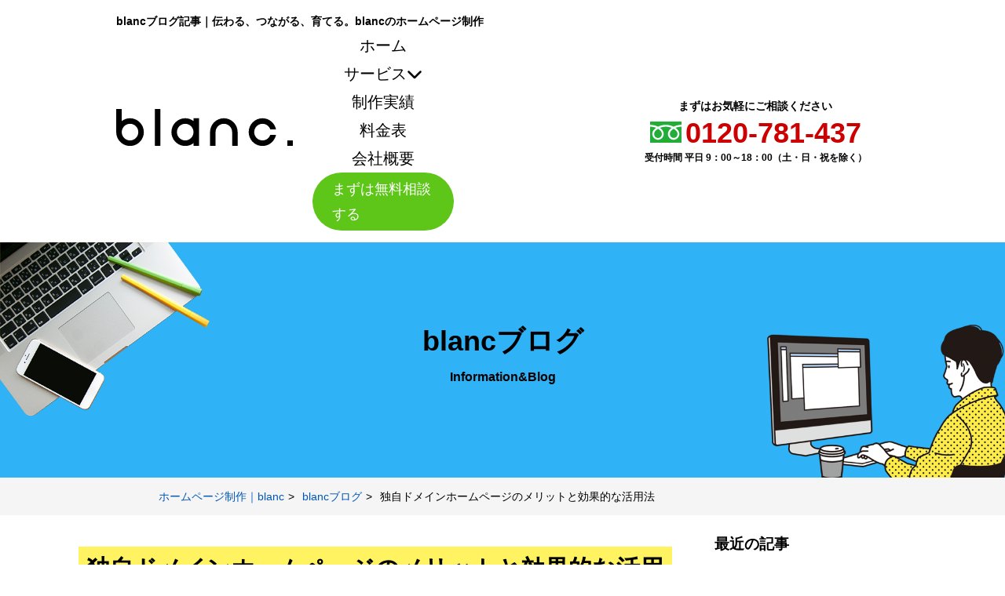

--- FILE ---
content_type: text/html; charset=UTF-8
request_url: https://www.blanc.to/blog/own-domain/
body_size: 29080
content:
<!DOCTYPE html><html lang="ja"><head><meta charSet="utf-8"/><meta http-equiv="x-ua-compatible" content="ie=edge"/><meta name="viewport" content="width=device-width, initial-scale=1, shrink-to-fit=no"/><meta name="generator" content="Gatsby 5.14.5"/><meta name="description" content="インターネットはビジネスを広げる大切なツールですよね。特に、「ホームページのアドレス」は、お客様にとっての第一印象とも言える大事な部分です。今回は、そんなホームページのアドレスを、より魅力的にする「独自ドメイン」についてお話しします。独自ド..." data-gatsby-head="true"/><meta name="keywords" content="ホームページ修正,ホームページ管理,ホームページ更新,ホームページ制作,ホームページリニューアル,SEO対策,スマホ対応,レスポンシブ対応,構造化データマークアップ" data-gatsby-head="true"/><meta name="image" content="https://images.microcms-assets.io/assets/8a3f89b25fc34286ac26eee31125a366/0222bec0a6e24f218cc05444ddd9852e/own-domain.webp" data-gatsby-head="true"/><meta name="robots" content="index, follow" data-gatsby-head="true"/><meta property="og:locale" content="ja_JP" data-gatsby-head="true"/><meta property="og:site_name" content="ホームページ修正・制作のblanc" data-gatsby-head="true"/><meta property="og:url" content="https://www.blanc.to/blog/own-domain/" data-gatsby-head="true"/><meta property="og:type" content="article" data-gatsby-head="true"/><meta property="og:title" content="独自ドメインホームページのメリットと効果的な活用法" data-gatsby-head="true"/><meta property="og:description" content="インターネットはビジネスを広げる大切なツールですよね。特に、「ホームページのアドレス」は、お客様にとっての第一印象とも言える大事な部分です。今回は、そんなホームページのアドレスを、より魅力的にする「独自ドメイン」についてお話しします。独自ド..." data-gatsby-head="true"/><meta property="og:image" content="https://images.microcms-assets.io/assets/8a3f89b25fc34286ac26eee31125a366/0222bec0a6e24f218cc05444ddd9852e/own-domain.webp" data-gatsby-head="true"/><meta name="twitter:card" content="summary_large_image" data-gatsby-head="true"/><meta name="twitter:title" content="独自ドメインホームページのメリットと効果的な活用法" data-gatsby-head="true"/><meta name="twitter:url" content="https://www.blanc.to/blog/own-domain/" data-gatsby-head="true"/><meta name="twitter:description" content="インターネットはビジネスを広げる大切なツールですよね。特に、「ホームページのアドレス」は、お客様にとっての第一印象とも言える大事な部分です。今回は、そんなホームページのアドレスを、より魅力的にする「独自ドメイン」についてお話しします。独自ド..." data-gatsby-head="true"/><meta name="twitter:image" content="https://images.microcms-assets.io/assets/8a3f89b25fc34286ac26eee31125a366/0222bec0a6e24f218cc05444ddd9852e/own-domain.webp" data-gatsby-head="true"/><meta name="thumbnail" content="https://images.microcms-assets.io/assets/8a3f89b25fc34286ac26eee31125a366/0222bec0a6e24f218cc05444ddd9852e/own-domain.webp" data-gatsby-head="true"/><meta property="article:published_time" content="2023-12-07T10:12" data-gatsby-head="true"/><meta property="article:modified_time" content="2023-12-07T10:12" data-gatsby-head="true"/><noscript><style>.gatsby-image-wrapper noscript [data-main-image]{opacity:1!important}.gatsby-image-wrapper [data-placeholder-image]{opacity:0!important}</style></noscript><script type="module">const e="undefined"!=typeof HTMLImageElement&&"loading"in HTMLImageElement.prototype;e&&document.body.addEventListener("load",(function(e){const t=e.target;if(void 0===t.dataset.mainImage)return;if(void 0===t.dataset.gatsbyImageSsr)return;let a=null,n=t;for(;null===a&&n;)void 0!==n.parentNode.dataset.gatsbyImageWrapper&&(a=n.parentNode),n=n.parentNode;const o=a.querySelector("[data-placeholder-image]"),r=new Image;r.src=t.currentSrc,r.decode().catch((()=>{})).then((()=>{t.style.opacity=1,o&&(o.style.opacity=0,o.style.transition="opacity 500ms linear")}))}),!0);</script><link rel="preconnect" href="https://www.googletagmanager.com"/><link rel="dns-prefetch" href="https://www.googletagmanager.com"/><script async="" src="https://www.googletagmanager.com/gtag/js?id=G-8NELV8F9BR"></script><script>
      
      
      if(true) {
        window.dataLayer = window.dataLayer || [];
        function gtag(){dataLayer.push(arguments);}
        gtag('js', new Date());

        gtag('config', 'G-8NELV8F9BR', {"send_page_view":false,"anonymize_ip":false});gtag('config', 'AW-1071175443', {"send_page_view":false,"anonymize_ip":false});
      }
      </script><script>(function(w,d,s,l,i){w[l]=w[l]||[];w[l].push({'gtm.start': new Date().getTime(),event:'gtm.js'});var f=d.getElementsByTagName(s)[0], j=d.createElement(s),dl=l!='dataLayer'?'&l='+l:'';j.async=true;j.src= 'https://www.googletagmanager.com/gtm.js?id='+i+dl+'';f.parentNode.insertBefore(j,f); })(window,document,'script','dataLayer', 'GTM-5HTVBFJ');</script><link rel="canonical" href="https://www.blanc.to/blog/own-domain/" data-baseprotocol="https:" data-basehost="www.blanc.to"/><link rel="sitemap" type="application/xml" href="/sitemap-index.xml"/><title data-gatsby-head="true">独自ドメインホームページのメリットと効果的な活用法</title><link rel="prev" href="https://www.blanc.to/blog/dmarc/" data-gatsby-head="true"/><link rel="next" href="https://www.blanc.to/blog/landing-page/" data-gatsby-head="true"/><script type="application/ld+json" data-gatsby-head="true">{"@context":"https://schema.org","@graph":[{"@type":"BreadcrumbList","@id":"https://www.blanc.to/#breadcrumblist","itemListElement":[{"@type":"ListItem","position":1,"item":{"@id":"https://www.blanc.to/","name":"ホーム"}},{"@type":"ListItem","position":2,"item":{"@id":"https://www.blanc.to/blog/","name":"blancブログ"}},{"@type":"ListItem","position":3,"item":{"@id":"https://www.blanc.to/blog/own-domain/","name":"独自ドメインホームページのメリットと効果的な活用法"}}]},{"@type":"Article","@id":"https://www.blanc.to/blog/own-domain/#article","isPartOf":{"@id":"https://www.blanc.to/blog/own-domain/#webpage"},"author":{"@id":"https://www.blanc.to/#organization"},"headline":"独自ドメインホームページのメリットと効果的な活用法","description":"インターネットはビジネスを広げる大切なツールですよね。特に、「ホームページのアドレス」は、お客様にとっての第一印象とも言える大事な部分です。今回は、そんなホームページのアドレスを、より魅力的にする「独自ドメイン」についてお話しします。独自ドメインとは一体何なのか、どんなメリットがあるのか、分かりやすく解説していきますの...","datePublished":"2023-12-07T10:12","dateModified":"2023-12-07T10:12","mainEntityOfPage":{"@id":"https://www.blanc.to/blog/own-domain/#webpage"},"publisher":{"@id":"https://www.blanc.to/#organization"},"image":{"@type":"ImageObject","url":"https://images.microcms-assets.io/assets/8a3f89b25fc34286ac26eee31125a366/0222bec0a6e24f218cc05444ddd9852e/own-domain.webp"},"inLanguage":"ja"},{"@type":"WebPage","@id":"https://www.blanc.to/blog/own-domain/#webpage","url":"https://www.blanc.to/blog/own-domain/","name":"独自ドメインホームページのメリットと効果的な活用法｜blancブログ｜ホームページ修正・管理のご依頼は有限会社blancへ！他社作成のHPもご相談下さい。","description":"インターネットはビジネスを広げる大切なツールですよね。特に、「ホームページのアドレス」は、お客様にとっての第一印象とも言える大事な部分です。今回は、そんなホームページのアドレスを、より魅力的にする「独自ドメイン」についてお話しします。独自ドメインとは一体何なのか、どんなメリットがあるのか、分かりやすく解説していきますの...","inLanguage":"ja","isPartOf":{"@id":"https://www.blanc.to/#website"},"breadcrumb":{"@id":"https://www.blanc.to/#breadcrumblist"},"publisher":{"@id":"https://www.blanc.to/#organization"},"primaryImageOfPage":{"@type":"ImageObject","url":"https://images.microcms-assets.io/assets/8a3f89b25fc34286ac26eee31125a366/0222bec0a6e24f218cc05444ddd9852e/own-domain.webp"},"datePublished":"2023-12-07T10:12","dateModified":"2023-12-07T10:12"},{"@type":"WebSite","@id":"https://www.blanc.to/#website","url":"https://www.blanc.to/","name":"ホームページ修正・管理のご依頼は有限会社blancへ！他社作成のHPもご相談下さい。","description":"地域ナンバーワンのキーワードに特化したSEO対策の実績多数！集客可能なホームページ制作はもちろんホームページリニューアルやスマホ対応もお任せ下さい。","publisher":{"@id":"https://www.blanc.to/#organization"},"inLanguage":"ja"},{"@type":"Organization","@id":"https://www.blanc.to/#organization","name":"有限会社blanc","url":"https://www.blanc.to/","contactPoint":{"@type":"ContactPoint","contactType":"customer service","telephone":"+81-833-45-3838","email":"info@blanc.to"}}]}</script><style data-href="/styles.a95421fe48e20baff917.css" data-identity="gatsby-global-css">/*! modern-normalize v2.0.0 | MIT License | https://github.com/sindresorhus/modern-normalize */*,:after,:before{box-sizing:border-box}html{-webkit-text-size-adjust:100%;font-family:system-ui,Segoe UI,Roboto,Helvetica,Arial,sans-serif,Apple Color Emoji,Segoe UI Emoji;line-height:1.15;tab-size:4}body{margin:0}hr{color:inherit;height:0}abbr[title]{-webkit-text-decoration:underline dotted;text-decoration:underline dotted}b,strong{font-weight:bolder}code,kbd,pre,samp{font-family:ui-monospace,SFMono-Regular,Consolas,Liberation Mono,Menlo,monospace;font-size:1em}small{font-size:80%}sub,sup{font-size:75%;line-height:0;position:relative;vertical-align:baseline}sub{bottom:-.25em}sup{top:-.5em}table{border-color:inherit;text-indent:0}button,input,optgroup,select,textarea{font-family:inherit;font-size:100%;line-height:1.15;margin:0}button,select{text-transform:none}[type=button],[type=reset],[type=submit],button{-webkit-appearance:button}::-moz-focus-inner{border-style:none;padding:0}:-moz-focusring{outline:1px dotted ButtonText}:-moz-ui-invalid{box-shadow:none}legend{padding:0}progress{vertical-align:baseline}::-webkit-inner-spin-button,::-webkit-outer-spin-button{height:auto}[type=search]{-webkit-appearance:textfield;outline-offset:-2px}::-webkit-search-decoration{-webkit-appearance:none}::-webkit-file-upload-button{-webkit-appearance:button;font:inherit}summary{display:list-item}:root{--easing:cubic-bezier(0.2,1,0.2,1);--transition:0.8s var(--easing);--color-base:#fff;--color-gray:#bfbfbf;--color-gray-light:#f5f5f5;--color-gray-darken:#535353;--color-theme:#2fb3f6;--color-theme-light:#fff6e3;--color-theme-dark:#0057b8;--color-theme-second:#0057b8;--color-theme-second-light:#facd89;--color-accent:#fff361;--color-red:#e60012;--color-blue:#0443a2;--color-green:#5ec618;--color-green-dark:#4aa012;--color-green-light:#b6e597;--color-orange:#ff8042;--color-yellow:#fec601;--color-purple:#909;--color-cream:#ffef8f;--color-cream-light:#ffe;--color-insta:#ff0069;--color-insta-light:#ff96c1;--font-base:"Helvetica Neue",Arial,"Hiragino Kaku Gothic ProN","Hiragino Sans",Meiryo,sans-serif;--font-notosan:"Noto Sans JP",sans-serif;--box-shadow:0.8rem 0.8rem 1.2rem rgba(0,0,0,.05),-0.8rem -0.8rem 1.2rem #fff;--box-shadow-hover:1rem 1rem 1.5rem rgba(0,0,0,.08),-1rem -1rem 1.5rem #fff;--box-shadow-inset:inset 0.8rem 0.8rem 1.2rem rgba(0,0,0,.05),inset -0.8rem -0.8rem 1.2rem #fff;--box-shadow-dark:0.8rem 0.8rem 1.2rem rgba(0,0,0,.1),-0.8rem -0.8rem 1.2rem rgba(#fff,0.2)}*{margin:0;padding:0;text-decoration:none}*,body,html{box-sizing:border-box}body,html{background-color:var(--color-base);font-family:var(--font-base);font-size:62.5%;font-weight:400;line-height:1.8;min-height:100%;min-width:100%}abbr,address,article,aside,audio,b,blockquote,canvas,caption,cite,code,dd,del,details,dfn,div,dl,dt,em,fieldset,figcaption,figure,footer,form,header,hgroup,i,iframe,img,ins,kbd,label,legend,li,mark,menu,nav,object,ol,pre,q,samp,section,span,sub,summary,sup,time,ul,var,video{background:transparent;border:0;margin:0;outline:0;padding:0;vertical-align:baseline}body{font-size:1.6rem}@media screen and (max-width:1024px){body{padding-top:77px}}@media screen and (max-width:768px){body{padding-top:87px}}@media screen and (max-width:599px){body{font-size:1.8rem}}input[type=email],input[type=tel],input[type=text],input[type=url],textarea{background-color:var(--color-gray-light);border:1px solid var(--color-gray);border-radius:3px;box-sizing:border-box;max-width:100%;padding:10px}textarea{width:100%}select{background-color:var(--color-gray-light);border:1px solid var(--color-gray);border-radius:3px;box-sizing:border-box;max-width:100%;min-height:40px}table{word-wrap:break-all;table-layout:fixed;width:100%;word-break:break-all}p{margin-bottom:20px}em{font-style:normal}ol,ul{list-style:none}img{border-style:none;height:auto;max-width:100%;padding:0;transition:all .3s ease}a:hover img{filter:alpha(opacity=60);opacity:.6}.center{text-align:center}.bold{font-weight:900}@media screen and (max-width:1024px){.pc{display:none!important}}@media print,screen and (min-width:1025px){.smp{display:none!important}}.flex-center,.flex-wrap{display:flex;flex-wrap:wrap}.flex-center{align-items:center;justify-content:center}.grid-wrap-3{display:grid;grid-template-columns:repeat(3,1fr)}@media screen and (max-width:599px){.grid-wrap-3{grid-template-columns:1fr}}#header{box-sizing:border-box;position:relative}@media not screen and (min-width:1025px){#header{background-color:#fff;box-sizing:border-box;display:flex;left:0;position:fixed;top:0;width:100%;z-index:10}}#header #header-inner{background-color:#fff;box-sizing:border-box;margin:0 auto;padding:20px;position:relative;width:80vw}#header #header-inner .h_txt{font-size:1.4rem}@media screen and (max-width:1025px){#header #header-inner .h_txt{clip:rect(0,0,0,0);height:1px;left:-9999px;overflow:hidden;position:absolute;white-space:nowrap;width:1px}}#header #header-inner .header-grid{align-items:center;display:grid;grid-template-columns:225px 1fr 340px}@media not screen and (min-width:1025px){#header #header-inner .header-grid{grid-template-columns:180px 1fr}}@media not screen and (min-width:1367px){#header #header-inner{padding:15px 20px}}@media not screen and (min-width:1025px){#header #header-inner{width:100%}}@media not screen and (min-width:769px){#header #header-inner{padding:20px}}#header #header-inner .logobox{box-sizing:border-box;display:block;position:relative;z-index:15}@media not screen and (min-width:769px){#header #header-inner .logobox img{height:100%}}#header #header-inner .telbox{text-align:center}#header #header-inner .telbox p{margin:0}#header #header-inner .telbox .teltxt_t{font-size:1.4rem;font-weight:700}#header #header-inner .telbox .tel{line-height:1.2;margin:0}#header #header-inner .telbox .tel svg{fill:#22ac38;margin-right:5px;width:40px}#header #header-inner .telbox .tel a{color:#c00;font-family:Helvetica Neue,Arial,Hiragino Kaku Gothic ProN,Hiragino Sans,Meiryo,sans-serif;font-size:3.6rem;font-weight:900;text-decoration:none;transition:.3s}@media screen and (max-width:599px){#header #header-inner .telbox .tel a{font-size:3rem}}#header #header-inner .telbox .tel a:hover{color:#000}#header #header-inner .telbox .teltxt_b{font-size:1.2rem;font-weight:700}#header #header-inner .telbox.nav-telbox{background-color:hsla(0,0%,100%,.1);border-radius:5px;padding:10px}#header #header-inner .h_tool{display:flex;flex-wrap:wrap;position:absolute;right:5rem;width:100px;z-index:10000}#header #header-inner .h_tool li{height:50px;list-style-type:none;width:50%}#g-nav{align-items:center;display:flex;flex-wrap:wrap;width:70%}@media screen and (min-width:1281px){#g-nav{width:100%}}@media screen and (max-width:1280px){#g-nav{width:55%}}@media screen and (max-width:1024px){#g-nav{height:100%;margin-top:77px;width:70%}}@media screen and (max-width:768px){#g-nav{margin-top:87px;width:80%}}#g-nav ul{align-items:center;display:flex;flex-wrap:wrap;justify-content:center;width:100%}@media not screen and (min-width:1025px){#g-nav ul{flex-direction:column;padding:0 20px 20px}}#g-nav ul li{font-size:2rem;font-weight:500;list-style-type:none;padding:0 25px;position:relative}@media not screen and (min-width:1025px){#g-nav ul li{border-bottom:1px dashed #000;padding:0;width:100%}}#g-nav ul li a,#g-nav ul li span{color:#000;font-size:2rem;position:relative}@media not screen and (min-width:1025px){#g-nav ul li a,#g-nav ul li span{display:block;font-size:1.6rem;padding:10px}}#g-nav ul li a:after,#g-nav ul li span:after{border-bottom:1px solid #000;content:"";display:block;left:0;padding-bottom:0;position:absolute;transition:all .3s ease;width:0}#g-nav ul li a:hover:after,#g-nav ul li span:hover:after{width:100%}@media not screen and (min-width:1025px){#g-nav ul li a:hover:after,#g-nav ul li span:hover:after{width:0}}#g-nav ul li span{align-items:center;cursor:pointer;display:flex}#g-nav ul li span:after{bottom:0;left:0;right:auto}#g-nav ul li span .submenu-icon{align-items:center;display:inline-flex;flex-shrink:0;font-size:1.2rem;height:1.2rem;justify-content:center;margin-left:8px;transition:transform .3s cubic-bezier(.25,.46,.45,.94);width:1.2rem}#g-nav ul li span .submenu-icon svg{display:block!important;height:1.2rem!important;transition:transform .3s cubic-bezier(.25,.46,.45,.94);width:1.2rem!important}#g-nav ul li span .submenu-icon:before{content:"";display:inline-block;height:1.2rem;position:absolute;visibility:hidden;width:1.2rem}@media not screen and (min-width:1025px){#g-nav ul li span .submenu-icon.desktop-icon{display:none}}@media screen and (min-width:1025px){#g-nav ul li span .submenu-icon.mobile-icon{display:none}}@media not screen and (min-width:1025px){#g-nav ul li span .submenu-icon.mobile-icon.open,#g-nav ul li span .submenu-icon.mobile-icon.open svg{transform:rotate(45deg)!important}}#g-nav ul li.has-submenu .submenu-trigger{align-items:center;background:none;border:none;color:inherit;cursor:pointer;display:flex;font:inherit;gap:5px;min-height:2rem;padding:0;width:100%}@media not screen and (min-width:1025px){#g-nav ul li.has-submenu .submenu-trigger{font-size:1.6rem;padding:10px}}#g-nav ul li.has-submenu .submenu-trigger:after{border-bottom:1px solid #000;bottom:0;content:"";display:block;left:0;padding-bottom:0;position:absolute;transition:all .3s ease;width:0}@media not screen and (min-width:1025px){#g-nav ul li.has-submenu .submenu-trigger:after{display:none}}#g-nav ul li.has-submenu .submenu-trigger:hover:after{width:100%}@media not screen and (min-width:1025px){#g-nav ul li.has-submenu .submenu-trigger:active:after,#g-nav ul li.has-submenu .submenu-trigger:focus:after,#g-nav ul li.has-submenu .submenu-trigger:hover:after{width:0}}#g-nav ul li.has-submenu .submenu-trigger:focus{outline:0;outline-offset:2px}@media not screen and (min-width:1025px){#g-nav ul li.has-submenu .submenu-trigger:focus{outline:none}}#g-nav ul li.has-submenu .submenu{background-color:#fff;border:3px solid var(--color-theme-second);border-radius:4px;box-shadow:0 4px 8px rgba(0,0,0,.1);left:0;min-width:260px;opacity:0;position:absolute;top:calc(100% + 10px);transform:translateY(-10px);transition:all .3s ease;visibility:hidden;z-index:1000}@media not screen and (min-width:1025px){#g-nav ul li.has-submenu .submenu{background-color:transparent;border:none;box-shadow:none;max-height:0;min-width:auto;opacity:0;overflow:hidden;padding:0;position:static;transform:none;transition:max-height .3s ease,opacity .3s ease,visibility .3s ease;visibility:hidden}}#g-nav ul li.has-submenu .submenu li{padding:0;width:100%}#g-nav ul li.has-submenu .submenu li:not(:last-child){border-bottom:1px dashed #000}@media not screen and (min-width:1025px){#g-nav ul li.has-submenu .submenu li{border-bottom:1px dashed #000}}#g-nav ul li.has-submenu .submenu li a{display:block;font-size:1.4rem;padding:10px 15px;white-space:nowrap}@media not screen and (min-width:1025px){#g-nav ul li.has-submenu .submenu li a{background-color:#fff;font-size:1.4rem;padding:8px 10px}}#g-nav ul li.has-submenu .submenu li a:after{display:none}#g-nav ul li.has-submenu .submenu li a:hover{background-color:var(--color-accent)}@media not screen and (min-width:1025px){#g-nav ul li.has-submenu .submenu li a:hover{background-color:transparent}#g-nav ul li.has-submenu.open .submenu-trigger .submenu-icon.mobile-icon,#g-nav ul li.has-submenu.open .submenu-trigger .submenu-icon.mobile-icon svg{transform:rotate(45deg)!important}}#g-nav ul li.has-submenu.open .submenu{opacity:1;transform:translateY(0);visibility:visible}@media not screen and (min-width:1025px){#g-nav ul li.has-submenu.open .submenu{border-color:var(--color-theme-main);border-top:1px dashed #000;box-shadow:0 6px 12px rgba(0,0,0,.15);max-height:200px;opacity:1;visibility:visible}#g-nav ul li.has-submenu.open .submenu li:first-child a{border-top-left-radius:2px;border-top-right-radius:2px}#g-nav ul li.has-submenu.open .submenu li:last-child{border-bottom:0}#g-nav ul li.has-submenu.open .submenu li:last-child a{border-bottom:none;border-bottom-left-radius:2px;border-bottom-right-radius:2px}#g-nav ul li.has-submenu.open .submenu li a{transition:all .2s ease}#g-nav ul li.has-submenu.open .submenu li a:hover{background-color:var(--color-theme);padding-left:20px}#g-nav ul li.has-submenu.open .submenu li a{border-left:3px solid var(--color-theme-main)}#g-nav ul li.has-submenu.open .submenu li a:hover{border-left-color:var(--color-theme-second)}}@media screen and (min-width:1025px){#g-nav ul li.has-submenu:hover .submenu{opacity:1;transform:translateY(0);visibility:visible}}@media not screen and (min-width:1025px){body.fixed{height:100%;overflow:hidden}.h_nav{align-items:center;background:hsla(0,0%,100%,.9);display:none!important;flex-direction:column;flex-wrap:wrap;height:100vh;justify-content:flex-start;opacity:0;overflow:scroll;position:fixed;right:0;top:0;transition:all .3s;width:100vw;z-index:999}.h_nav.panelactive{display:flex!important;opacity:1;z-index:10}.h_nav.panelactive #g-nav-list{height:100vh;overflow:auto;position:fixed;width:100%;z-index:999}}@media screen and (min-width:1025px){.navbtn{display:none}}.navbtn .sr-only{clip:rect(0,0,0,0);border:0;height:1px;margin:-1px;overflow:hidden;padding:0;position:absolute;width:1px}@media not screen and (min-width:1025px){.navbtn{align-items:flex-end;background-color:transparent;border:0;cursor:pointer;display:flex;height:50px;justify-content:center;padding:2px;position:fixed;right:0;width:50px;z-index:9999}.navbtn span{background-color:#000;border-radius:2px;display:inline-block;height:2px;left:12px;position:absolute;transition:all .4s;width:50%}.navbtn span:first-of-type{top:15px}.navbtn span:nth-of-type(2){top:23px}.navbtn span:nth-of-type(3){top:31px}.navbtn.active span:first-of-type{left:50%;top:50%;transform:translate(-50%,-50%) rotate(-45deg);transform-origin:center}.navbtn.active span:nth-of-type(2){opacity:0}.navbtn.active span:nth-of-type(3){left:50%;top:50%;transform:translate(-50%,-50%) rotate(45deg);transform-origin:center}}.smp_nav_cont{border-bottom:1px solid #000;display:flex;flex-wrap:wrap;margin:0!important}.smp_nav_box{margin:0!important;width:50%!important}.smp_nav_box a{color:#000;display:flex;flex-wrap:wrap}.smp_nav_box.koushin{background-color:#edffdb}.smp_nav_box.responsive{background-color:#f0f8fa}.smp_nav_box.seo{background-color:#fffcdd}.smp_nav_box.ssl{background-color:var(--color-accent)}.smp_nav_box .smp_nav_img{width:40%!important}.smp_nav_box .smp_nav_txt{align-items:center;display:flex;font-size:1.2rem;padding:3%;width:60%!important}.smp_nav_box .smp_nav_txt img{width:100%}footer #footer{margin:0 auto;padding:3rem 4rem;width:100%}@media screen and (max-width:1024px){footer #footer{padding:2rem 0;width:100%}}@media screen and (max-width:1280px){footer #footer{padding:2rem 0}}@media not screen and (min-width:1025px){footer #footer{margin-bottom:65px}}@media not screen and (min-width:769px){footer #footer{margin-bottom:48px}}footer #footer .foot_link{align-items:center;display:flex;flex-wrap:wrap;justify-content:center;margin:3% 0;width:100%}@media screen and (max-width:1024px){footer #footer .foot_link{border-bottom:1px solid #000;border-top:1px solid #000;justify-content:flex-start}}footer #footer .foot_link li{list-style-type:none;margin-right:25px}footer #footer .foot_link li:last-child{border-bottom:0;margin-right:0}@media screen and (max-width:1024px){footer #footer .foot_link li{align-items:center;border-bottom:1px solid #000;box-sizing:border-box;display:flex;font-size:1.4rem;justify-content:center;margin:0;min-height:55px;padding:1%;width:50%}footer #footer .foot_link li:nth-child(odd):after{color:#000;content:"｜"}}footer #footer .foot_link a{color:#000;display:inline-block;position:relative}@media screen and (max-width:1024px){footer #footer .foot_link a{text-align:center;width:100%}}footer #footer .foot_link a:after{border-bottom:1px solid #000;content:"";display:block;left:0;padding-bottom:0;position:absolute;transition:all .3s ease;width:0}footer #footer .foot_link a:hover:after{width:100%}footer #footer .copyright{font-style:normal;margin:0;text-align:center}@media screen and (max-width:480px){footer #footer .copyright{font-size:1.2rem}}#content{max-width:100%}#content .maincontent{color:#000;position:relative}@media screen and (max-width:1024px){#content .maincontent{margin-top:60px}}#content .maincontent p{line-height:1.5;margin-bottom:20px}#mainimage{align-items:center;background-color:var(--color-accent);background-image:url(/images/bg02.png),url(/images/bg01.png);background-position:100% 100%,0 0;background-repeat:no-repeat;display:flex;flex-direction:column;font-style:normal;font-weight:700;height:600px;justify-content:center;margin:0 auto;position:relative;width:100%;z-index:0}@media screen and (max-width:1280px){#mainimage{background-size:25% auto,auto 60%}}@media screen and (max-width:1024px){#mainimage{height:400px;padding:3%}}@media screen and (max-width:768px){#mainimage{background-size:40% auto,auto 80%;height:500px}}@media screen and (max-width:480px){#mainimage{background-position:100% 100%,0 0;background-size:40% auto,auto 50%;height:500px;width:100%}}#mainimage h2{font-size:6rem;line-height:1.2;text-align:center}@media not screen and (min-width:1025px){#mainimage h2{font-size:4rem}}@media screen and (max-width:480px){#mainimage h2{font-size:3.6rem}}#mainimage h2 .price_txt{font-family:-apple-system,BlinkMacSystemFont,Segoe UI,Roboto,Helvetica Neue,Arial,sans-serif;font-size:7rem;font-style:normal;font-weight:700}@media screen and (max-width:599px){#mainimage h2 .price_txt{font-size:4rem}}#mainimage h3{font-size:3rem}@media screen and (max-width:768px){#mainimage h3{font-size:2.4rem}}@media screen and (max-width:480px){#mainimage h3{font-size:2rem}}#mainimage .bt{background:var(--color-theme-second);color:#fff;display:inline-block;font-size:1.6rem;font-weight:700;margin:0;padding:16px;position:relative;text-align:center;transition:.5s}#mainimage .bt,#mainimage .bt:hover{border:1px solid var(--color-theme-second);text-decoration:none}#mainimage .bt:hover{background:#fff;color:var(--color-theme-second)}@media screen and (min-width:769px){#mainimage .bt{min-width:250px}}@media not all and (min-width:769px){#mainimage .bt{font-size:1.4rem;min-width:180px;padding:10px}}.main-subtitle{font-size:1.8rem}@media screen and (max-width:599px){.main-subtitle{font-size:1.6rem}}#mainimage-sub{align-items:center;background-color:var(--color-theme);background-image:url(/images/bg02.png),url(/images/bg01.png);background-position:100% 100%,0 0;background-repeat:no-repeat;display:flex;flex-direction:column;font-style:normal;font-weight:700;height:300px;justify-content:center;position:relative;width:100%;z-index:0}@media screen and (max-width:1280px){#mainimage-sub{background-size:25% auto,45% auto}}@media screen and (max-width:900px){#mainimage-sub{height:250px}}@media screen and (max-width:768px){#mainimage-sub{background-size:35% auto,50% auto;height:200px}}#mainimage-sub .pagetitle{font-size:3.6rem;margin-bottom:0}@media screen and (max-width:768px){#mainimage-sub .pagetitle{font-size:2.4rem;text-align:center}}.main-content{font-size:1.8rem;margin:0 auto;width:1200px}@media not screen and (min-width:1025px){.main-content{width:95vw}}@media screen and (max-width:900px){.main-content{padding:20px;width:100vw}}#aboutus{padding:3% 0}#aboutus .about_title{font-size:4rem;font-weight:900}#aboutus .about_title svg{margin-right:10px;width:200px}@media screen and (max-width:480px){#aboutus .about_title{display:none}}#aboutus .about_l{padding-right:3%;text-align:justify;width:70%}@media not screen and (min-width:769px){#aboutus .about_l{width:100%}}@media not screen and (min-width:701px){#aboutus .about_l{width:100%}}#aboutus .about_l h2{font-weight:700;margin:2rem 0}@media screen and (max-width:480px){#aboutus .about_l h2{font-size:1.6rem}}@media screen and (min-width:1200px){#aboutus .about_l h2{border-left:1px solid #000;padding-left:10px}}#aboutus .about_l h3,#aboutus .about_l h4{margin:2rem 0}#aboutus .about_r{width:30%}@media not screen and (min-width:769px){#aboutus .about_r{margin:0 auto;width:60%}}@media not screen and (min-width:701px){#aboutus .about_r{width:100%}}#service .main-content{width:100%}@media not screen and (min-width:769px){#service .main-content{padding:0}}#portfolio .main-content{padding:20px 0;width:80vw}@media screen and (max-width:1024px){#portfolio .main-content{padding:20px;width:100vw}}.portfolio-title{font-size:clamp(1.4rem,1.182rem + 1.09vw,2rem);font-weight:700;text-align:center}.portfolio-wrap{display:grid;gap:40px;grid-template-columns:repeat(4,1fr)}@media screen and (max-width:1024px){.portfolio-wrap{gap:20px;grid-template-columns:repeat(2,1fr)}}@media screen and (max-width:599px){.portfolio-wrap{gap:20px;grid-template-columns:1fr}}.portfolio-wrap .portfolio-box{transition:all .3s ease}.portfolio-wrap .portfolio-box:hover{transform:translateY(-5px)}.portfolio-wrap .portfolio-box .portfolio-img{border:1px solid #000;display:block;margin-bottom:1.5rem}.portfolio-wrap .portfolio-box .portfolio-img img{aspect-ratio:3/2;display:block;object-fit:cover;width:100%}.portfolio-wrap .portfolio-box a{color:#000}#oshirase{background-color:#f9f7f5}#oshirase .main-content{padding:40px 0}#news{background-color:#f9f7f5}#news .main-content{padding:20px 0;width:80vw}#news .main-content h3{font-size:200%;font-weight:900;margin-top:0;position:relative;text-align:center}#news .main-content h3:after{border-bottom:5px solid #000!important;bottom:-30px;content:"";display:block;left:50%;position:absolute;transform:translateX(-50%);transition:all .3s ease;width:100px}.date{color:#000;font-weight:400}.date,.date time{font-size:1.4rem}.news-wrap{display:grid;gap:30px;grid-template-columns:repeat(4,1fr)}@media screen and (max-width:1024px){.news-wrap{gap:20px;grid-template-columns:repeat(2,1fr)}}@media screen and (max-width:599px){.news-wrap{gap:20px;grid-template-columns:1fr}}.news-wrap .news-box{background-color:#fff;border:1px solid #000;border-radius:10px;display:flex;flex-direction:column;height:100%;transition:all .3s ease}.news-wrap .news-box:hover{box-shadow:0 5px 15px rgba(0,0,0,.2);transform:translateY(-5px)}.news-wrap .news-box .news-img a{display:block}.news-wrap .news-box .news-img a img{aspect-ratio:16/9;border-radius:10px 10px 0 0;display:block;object-fit:cover;width:100%}.news-wrap .news-box .news-txt{display:flex;flex:1 1;flex-direction:column;padding:20px}.news-wrap .news-box .news-txt a{background-color:#fff;border-radius:0 0 10px 10px;color:#000;display:flex;width:100%}.news-wrap .news-box .news-txt .categories{display:flex;flex-wrap:wrap;gap:5px}.news-wrap .news-box .news-txt .categories a{background-color:var(--color-theme-second);border-radius:5px;color:#fff;display:inline-block;font-size:1rem;padding:5px 8px}#post{display:flex;flex-wrap:wrap;justify-content:space-between;margin:0 auto;width:1080px}@media screen and (max-width:1024px){#post{width:100%}}#post #subpage{width:70%}@media screen and (max-width:1024px){#post #subpage{width:100%}}#post #subpage .main-content{width:auto}#post #subpage .main-content h2{background-color:var(--color-accent);font-size:3rem!important;line-height:1.2;margin:40px 0 15px;padding:10px}@media screen and (max-width:768px){#post #subpage .main-content h2{font-size:2.4rem}}#post #subpage .main-content h3{font-size:2rem}@media not screen and (min-width:1025px){#post #subpage .main-content{padding:20px}}#post #subpage .main-content .post_body h2{font-size:2.4rem}#post #subpage .main-content .post_body h3{border-left:8px solid var(--color-theme);font-size:2rem;margin:4rem 0 2rem;padding:0 0 0 1rem}#post #subpage .main-content .post_body h4{border-bottom:2px solid #ccc;font-size:1.8rem;margin:4rem 0 2rem;padding:5px}#post #subpage .main-content .post_body h5{border-bottom:2px dashed var(--color-theme);display:inline-block;font-size:1.6rem;margin:4rem 0 2rem;padding:5px}#post #subpage .main-content .post_body ol{margin:30px 0 30px 30px}#post #subpage .main-content .post_body ol li{list-style-type:decimal;margin-bottom:15px;word-break:break-all}#post #subpage .main-content .post_body ul{margin:30px 0 30px 30px}#post #subpage .main-content .post_body ul li{list-style-type:disc}#post #subpage .main-content .post_body ul li::marker{color:var(--color-theme)}@media screen and (max-width:599px){#post #subpage .main-content .post_body div.slide{overflow:auto;width:100%}#post #subpage .main-content .post_body div.slide.columns-2 table{width:450px}#post #subpage .main-content .post_body div.slide.columns-3 table,#post #subpage .main-content .post_body div.slide.columns-4 table{width:700px}}#post #subpage .main-content .post_body table{border-collapse:collapse;border-left:0 solid #e3e3e3;border-top:1px solid #e3e3e3;font-size:1.6rem;margin:2rem auto;padding:0;width:100%}#post #subpage .main-content .post_body table tbody th{background-color:var(--color-gray-light);border-bottom:1px solid #e3e3e3;border-right:0 solid #e3e3e3;color:#000;font-weight:700;padding:1rem 2rem;text-align:left;vertical-align:top}#post #subpage .main-content .post_body table tbody th p{margin:0}#post #subpage .main-content .post_body table tbody td{border-bottom:1px solid #e3e3e3;border-right:0 solid #e3e3e3;color:#000;padding:1rem 2rem}#post #subpage .main-content .post_body table tbody td p{margin:0}#post #sidebar{width:25%}@media screen and (max-width:1024px){#post #sidebar{width:100%}}#post #sidebar .side-inner{padding:20px 0;position:sticky;top:0}@media screen and (max-width:1024px){#post #sidebar .side-inner{padding:15px}}#post #sidebar h3{margin-bottom:20px}#page #subpage .main-content{padding:20px 0}#page #subpage .main-content.portfolio{width:70%}@media not screen and (min-width:769px){#page #subpage .main-content.portfolio{width:100%}}@media not screen and (min-width:1025px){#page #subpage .main-content{padding:20px}}#page #subpage .main-content h1{font-size:3rem;font-weight:900;margin:60px 0 20px;padding:10px 20px;position:relative}#page #subpage .main-content h1:first-child{margin-top:20px}@media screen and (max-width:768px){#page #subpage .main-content h1{font-size:2rem}}#page #subpage .main-content h1.title{border-left:10px solid var(--color-theme);font-size:3rem;font-weight:900;line-height:1.2;padding-left:20px}#page #subpage .main-content h1.title.date{font-size:1.2rem}@media screen and (max-width:768px){#page #subpage .main-content h1.title{font-size:2rem}}#page #subpage .main-content h2{background-color:var(--color-accent);font-size:3rem!important;line-height:1.2;margin:40px 0 15px;padding:10px}@media screen and (max-width:768px){#page #subpage .main-content h2{font-size:2.4rem}}#page #subpage .main-content h3{font-size:3rem;margin:40px 0 15px}#page #subpage .main-content h3:first-child{margin-top:20px}@media screen and (max-width:768px){#page #subpage .main-content h3{font-size:140%}}#page #subpage .main-content .tel{line-height:1.2}#page #subpage .main-content .tel svg{fill:#22ac38;margin-right:5px;width:40px}#page #subpage .main-content .tel a{color:#c00;font-family:Helvetica Neue,Arial,Hiragino Kaku Gothic ProN,Hiragino Sans,Meiryo,sans-serif;font-size:3.6rem;font-weight:900;transition:.3s}#page #subpage .main-content .tel a:hover{color:#000}.list_renewal ul{display:flex;flex-wrap:wrap;gap:10px;margin:35px 0}.list_renewal ul li{align-items:center;border:3px solid var(--color-theme-second);border-radius:100px;display:flex;font-size:1.6rem;font-weight:900;padding:10px 15px;width:calc(50% - 5px)}.list_renewal ul li .fa-check{color:#22ac38;font-size:2.4rem;margin-right:10px}@media not screen and (min-width:767px){.list_renewal ul li{width:100%}}.post_img{margin-inline:auto;max-width:800px;text-align:center}.post_img img{margin:20px auto}.post_body{margin-bottom:4rem}.post_body .code_block{word-wrap:normal;background-color:#333;border-radius:5px;color:#ccc;display:inline-block;font-family:Consolas,Monaco,Andale Mono,Ubuntu Mono,monospace;font-size:1em;line-height:1.5;margin:15px 0;padding:15px;tab-size:4;text-align:left;white-space:pre;word-break:normal;word-spacing:normal}.post_body .auto-link{color:#000;text-decoration:underline;transition:all .3s ease}.post_body .auto-link.external-link{color:var(--color-orange)}.post_body .auto-link.external-link:after{color:var(--color-orange);content:" ↗";font-size:.8em;margin-left:2px}.post_body .auto-link.external-link:hover{background-color:rgba(255,128,66,.1);color:var(--color-red)}.post_body .auto-link.external-link:hover:after{color:var(--color-red)}.post_body .external-link{color:var(--color-orange);text-decoration:underline}.post_body .external-link:after{color:var(--color-orange);content:" ↗";font-size:.8em;margin-left:2px}.post_body .external-link:hover{background-color:rgba(255,128,66,.1);color:var(--color-red)}.post_body .external-link:hover:after{color:var(--color-red)}.koushin_naiyo{background:#eaf5fc;border-radius:10px;margin:10px auto;padding:3%;width:100%}.koushin_cont{display:flex;flex-wrap:wrap;margin:0 auto}.koushin_box{box-sizing:border-box;color:#fff;padding:1%;width:25%}@media screen and (max-width:768px){.koushin_box{width:100%}}.koushin_box p:last-child{margin-bottom:0!important}.bg_01{background-color:#09f}.bg_01,.bg_02{align-items:center;display:flex;flex-direction:column;justify-content:center;min-height:280px;padding:3%}.bg_02{background-color:#ef8210}.bg_03{background-color:#659d36}.bg_03,.bg_04{align-items:center;display:flex;flex-direction:column;justify-content:center;min-height:280px;padding:3%}.bg_04{background-color:#a864a8}.bg_05{background-color:#7f7fff}.bg_05,.bg_06{align-items:center;display:flex;flex-direction:column;justify-content:center;min-height:280px;padding:3%}.bg_06{background-color:#8c6239}.bg_07{align-items:center;background-color:#f14c52;display:flex;flex-direction:column;justify-content:center;min-height:280px;padding:3%}@media screen and (max-width:1280px){.bg_01,.bg_02,.bg_03,.bg_04,.bg_05,.bg_06,.bg_07{min-height:220px}}@media screen and (max-width:768px){.bg_01,.bg_02,.bg_03,.bg_04,.bg_05,.bg_06,.bg_07{min-height:100%}}.sp-danger{background-color:#f87e34;color:#fff;padding:3%}.sub-title{color:#000!important;font-size:4rem;font-weight:900;line-height:1.2;margin:4rem 0 8rem!important;position:relative;text-align:center}@media screen and (max-width:599px){.sub-title{font-size:3rem}}.sub-title span{font-size:4rem}@media screen and (max-width:599px){.sub-title span{display:block}}.sub-title:after{border-bottom:5px solid #000;bottom:-20px;content:"";display:block;left:50%;position:absolute;transform:translateX(-50%);transition:all .3s ease;width:100px}.bt01{background:var(--color-theme-second);border-radius:50px;color:#fff;display:inline-block;font-size:1.6rem;font-weight:900;padding:10px 20px;position:relative;text-align:center;transition:.5s}.bt01,.bt01:hover{border:2px solid var(--color-theme-second);text-decoration:none}.bt01:hover{background:#fff;color:var(--color-theme-second)}.bt01 .fa-envelope{margin-right:10px}@media screen and (min-width:1025px){.bt01{min-width:300px}}@media not screen and (min-width:1025px){.bt01{min-width:200px}}.bt02{background:var(--color-theme-second);border-radius:5px;color:#fff;cursor:pointer;display:inline-block;font-size:2rem;font-weight:700;margin:10px 0;min-width:100%;padding:10px;position:relative;text-align:center;transition:.5s}.bt02,.bt02:hover{border:2px solid var(--color-theme-second);text-decoration:none}.bt02:hover{background:#fff;color:var(--color-theme-second)}@media screen and (min-width:1200px){.bt02{min-width:200px}}@media not screen and (min-width:767px){.bt02{font-size:1.6rem}}.price_bt{background:var(--color-theme-second);border-radius:50px;color:#fff;display:inline-block;font-size:1.4rem;font-weight:900;padding:5px 10px;position:relative;text-align:center;transition:.5s}.price_bt,.price_bt:hover{border:2px solid var(--color-theme-second);text-decoration:none}.price_bt:hover{background:#fff;color:var(--color-theme-second)}.contact_bt{align-items:center;background:var(--color-theme-second);border:2px solid var(--color-theme-second);border-radius:5px;color:#fff;display:inline-flex;font-size:2.6rem;font-weight:700;line-height:1;margin:10px 0;padding:20px 40px;text-align:center;transition:.5s}.contact_bt:hover{background:#fff;color:var(--color-theme-second)}@media screen and (min-width:1200px){.contact_bt{min-width:200px}}@media not screen and (min-width:767px){.contact_bt{font-size:2rem;padding:15px 30px}}@media screen and (min-width:1025px){.soudan_bt_pc{background-color:#5ec618;border-radius:100px;color:#fff!important;display:inline-block;font-size:1.8rem!important;padding:5px 25px;transition:var(--transition)}.soudan_bt_pc:hover{opacity:.5}.soudan_bt_pc:hover:after{width:0!important}}a span.bt_link{background-color:#22ac38;border-radius:10px;color:#fff;display:inline-block;font-weight:900;padding:10px 20px;transition:.5s}a:hover span.bt_link{opacity:.5}.red{color:#c00}.txt160p{font-size:160%!important}.breadcrumb{background-color:var(--color-gray-light);color:#000;padding:0;text-align:left;width:100%}@media screen and (max-width:768px){.breadcrumb{padding:0;text-align:left;width:100%}}.breadcrumb ul{margin:0 auto;padding:10px;width:70vw}@media not screen and (min-width:1025px){.breadcrumb ul{line-height:1.2;width:100vw}}.breadcrumb li{display:inline;font-size:1.4rem;margin-left:0;margin-right:5px;padding:0}.breadcrumb li:after{content:">";margin:0 5px}.breadcrumb li:last-child:after{display:none}@media not screen and (min-width:767px){.breadcrumb li{font-size:1rem}}.breadcrumb li a{color:var(--color-theme-second);position:relative}.breadcrumb li a:after{border-bottom:1px solid var(--color-theme-second);bottom:-3px;content:"";display:block;left:0;position:absolute;transition:all .5s ease;width:0}.breadcrumb li a:hover:after{width:100%}#contact{align-items:center;background-attachment:fixed;background-image:url(/images/contact_bg.jpg);background-position:bottom;background-repeat:no-repeat;display:flex;flex-direction:column;justify-content:space-between}@media screen and (max-width:480px){#contact{background-position:100%;background-size:cover}}#contact .main-content{align-items:center;color:#fff;display:flex;flex-direction:column;font-weight:700;justify-content:center;margin:0 auto;min-height:500px;text-align:center;width:100%}@media screen and (max-width:480px){#contact .main-content{min-height:300px;padding:10px}}#contact .main-content h3{font-size:1.8rem;line-height:2;margin-bottom:20px}@media screen and (max-width:480px){#contact .main-content h3{font-size:1.4rem}}#contact .main-content .contact_title{font-size:4rem}@media screen and (max-width:480px){#contact .main-content .contact_title{font-size:2.6rem}}@media screen and (max-width:375px){#contact .main-content .contact_title{font-size:2rem}}#contact .main-content .tel{line-height:1}#contact .main-content .tel img{height:45.6px;width:70px}@media screen and (max-width:768px){#contact .main-content .tel img{height:32.6px;width:50px}}@media screen and (max-width:480px){#contact .main-content .tel img{height:26.1px;width:40px}}#contact .main-content .tel a{color:#fff;font-family:Helvetica Neue,Arial,Hiragino Kaku Gothic ProN,Hiragino Sans,Meiryo,sans-serif;font-size:6rem;transition:all .3s ease}@media screen and (max-width:480px){#contact .main-content .tel a{font-size:3.6rem}}#contact .main-content .tel a:hover{opacity:.6}.txt16{font-size:1.6rem!important}.txt20{font-size:2rem!important}.txt30{font-size:3rem!important}.txt38{font-size:3.8rem!important}.mtb20{margin:20px 0!important}.mtb30{margin:30px 0!important}.mt0{margin-top:0!important}.mb0{margin-bottom:0!important}.ptb15{padding:15px 0}@media not screen and (min-width:677px){.p15_smp{padding:15px}}.legal_notice{border-collapse:collapse;border-left:0 solid var(--color-gray);border-top:1px solid var(--color-gray);font-size:1.6rem;margin:3% auto;padding:0;width:100%}.legal_notice th{background-color:var(--color-gray-light);border-bottom:1px solid var(--color-gray);border-right:0 solid var(--color-gray);color:#000;font-weight:700;padding:2% 3%;text-align:left;vertical-align:top;width:25%}@media screen and (max-width:768px){.legal_notice th{display:block;width:100%}}.legal_notice td{border-bottom:1px solid var(--color-gray);border-right:0 solid var(--color-gray);color:#000;padding:2% 3%}@media screen and (max-width:768px){.legal_notice td{display:block;width:100%}}.form{border-collapse:collapse;border-left:1px solid #e6e6e7;border-top:1px solid #e6e6e7;font-size:1.6rem;margin:1.5rem auto;padding:0;width:100%}.form th{background-color:#f2f2f3;border-bottom:1px solid #e6e6e7;border-right:1px solid #e6e6e7;font-weight:700;padding:10px 15px;position:relative;text-align:left;vertical-align:top;width:25%}@media screen and (max-width:768px){.form th{display:block;text-align:left;width:100%}}.form th .must{position:absolute;right:0}.form td{border-bottom:1px solid #e3e3e3;border-right:1px solid #e3e3e3;color:#000;padding:10px 15px}@media screen and (max-width:768px){.form td{display:block;width:100%}}.form td label{display:block;font-size:1.4rem;margin:10px 0 5px}@media screen and (max-width:768px){.slidetable{margin-bottom:20px;overflow:auto;width:100%}.slidetable table{width:650px}}.price-list{border:1px solid #ccc;border-collapse:separate;border-spacing:0;margin:20px 0;width:100%}@media screen and (max-width:768px){.price-list{margin:0 0 20px}}.price-list th{background:#e5e5e5;color:#000;font-size:1.6rem;text-align:left;width:20%}.price-list td,.price-list th{border-bottom:1px solid #ccc;border-right:1px solid #ccc;padding:13px 15px}.price-list td{background:#fff}.client{border-collapse:collapse;border-left:0 solid #e3e3e3;border-top:1px solid #e3e3e3;font-size:1.6rem;margin:3% auto;padding:0;width:100%}.client th{background-color:var(--color-gray-light);font-weight:700;text-align:left;vertical-align:top;width:25%}.client td,.client th{border-bottom:1px solid #e3e3e3;border-right:0 solid #e3e3e3;color:#000;padding:2% 3%}.client td .external-link{color:var(--color-orange);text-decoration:underline}.client td .external-link:after{color:var(--color-orange);content:" ↗";font-size:.8em;margin-left:2px}.client td .external-link:hover{background-color:rgba(255,128,66,.1);color:var(--color-red)}.client td .external-link:hover:after{color:var(--color-red)}.list01{margin-top:2%}.list01 li{background-color:#f3f3f3;border-bottom:5px solid #017bc4;list-style-type:none;margin-bottom:15px;padding:2%}@media screen and (max-width:768px){.list01 li{font-size:1.4rem;padding:3% 20px}}.list02{background-color:#ffe;border:2px solid #f9831f;border-radius:10px;margin:3% 0;padding:15px}.list02 li{margin-bottom:20px;padding-left:30px}.list02 li .fa-check{margin-left:-25px}.list02 li:last-child{margin-bottom:0}.list02 li .fa-check{color:#f9831f;font-size:2rem;font-weight:900}.list03{margin-top:2%}.list03 li{background-color:#f3f3f3;border-radius:10px;margin-bottom:20px;padding:15px 15px 15px 45px;position:relative}.list03 li .fa-check{margin-left:-25px}.list_voice{margin-top:2%}.list_voice li{background-color:#f3f3f3;border-bottom:5px solid var(--color-theme-second);list-style-type:none;margin-bottom:15px;padding:10px 10px 10px 40px;text-align:justify}.list_voice li .fa-user{margin-left:-30px}@media screen and (max-width:768px){.list_voice li{font-size:1.4rem}}.fa-check{color:#22ac38;font-size:2rem;margin-right:10px}.fa-circle-exclamation{color:#ff7415;font-size:1.5rem;margin-right:10px;vertical-align:middle}.fa-pen,.fa-user{font-size:1.2rem;margin-right:10px}.marker{background:linear-gradient(transparent 75%,#fff100 0)}.marker_red{background:linear-gradient(transparent 75%,#ff9393 0)}.marker_gr{background:linear-gradient(transparent 75%,#bfff7f 0)}.bg_marker{font-size:1.8rem}.alert,.information,.question{background-color:#f4f3eb;border-radius:4px;display:block;margin-bottom:1em;margin-top:1em;padding:20px 20px 20px 60px;position:relative}.alert .fa-circle-exclamation,.information .fa-circle-exclamation,.question .fa-circle-exclamation{color:#eae3b4;font-size:250%;left:10px;position:absolute;top:10px}.must{background-color:#c00;background-size:100% 100%;border:2px solid #c00;border-radius:4px;color:#fff;display:inline-block;font-size:1.2rem;margin:0 5px;padding:3px 10px}.kaijyo_box{align-items:center;border-bottom:1px solid #ccc;border-top:1px solid #ccc;display:flex;flex-wrap:wrap;justify-content:center;margin:3% 0}.kaijyo_box dt{clear:none;float:none;width:auto}.kaijyo_box dd,.kaijyo_box dt{align-items:center;border-top:0 solid #ccc;display:flex;flex-wrap:wrap;justify-content:flex-start;line-height:1.5;margin:0;padding:1%;text-align:left}.kaijyo_box dd input[type=email]{margin-right:20px;width:400px!important}.swiper{box-sizing:border-box}@media screen and (max-width:1280px){.swiper{width:100%}}.swiper .swiper-slide{padding:0 1%}.swiper-pagination{margin-top:20px!important;position:relative!important}.swiper-button-next,.swiper-button-prev{background-color:#000;border-radius:50%;flex-wrap:wrap;height:30px!important;width:30px!important}.swiper-button-prev{left:10px}.swiper-button-next{right:10px}.swiper-button-next:after,.swiper-button-prev:after{color:#fff;font-size:14px!important}.swiper-button-next.swiper-button-disabled,.swiper-button-prev.swiper-button-disabled{color:#ccc!important;opacity:1!important}.g-recaptcha{margin:40px 0}.g-recaptcha,.page-nav{display:flex;flex-wrap:wrap;justify-content:center}.page-nav{margin:20px 0}.page-nav li{padding:0 10px 10px 0}.page-nav li a{align-items:center;background-color:#9bd7f6;border:2px solid #9bd7f6;border-radius:10px;color:#fff;display:flex;flex-wrap:wrap;height:40px;justify-content:center;text-decoration:none;transition:all .3s ease 0s;width:40px}.page-nav li a[aria-current=page]{background-color:var(--color-theme);border:2px solid var(--color-theme);color:#fff;font-weight:900}.page-nav li a:hover,.page-nav li a[aria-current=page]:hover{background-color:#fff;color:var(--color-theme)}.page-nav li a:hover{border:2px solid var(--color-theme)}.blog-top .page-nav li:first-child a{background-color:var(--color-theme);border:2px solid var(--color-theme);color:#fff;font-weight:900}.blog-top .page-nav li:first-child a:hover{background-color:#fff;border:2px solid var(--color-theme);color:var(--color-theme)}.categories{margin-top:10px}.categories .category-tag{display:inline-block;margin-right:5px}.categories .category-tag a{background-color:var(--color-theme-second);border-radius:4px;color:#fff;font-size:12px;font-weight:700;padding:4px 8px;text-decoration:none;transition:background-color .3s}.categories .category-tag a:hover{filter:brightness(.9)}.post-categories{border-bottom:1px solid #eee;display:flex;gap:10px;margin-bottom:2rem;padding-bottom:2rem}.post-categories .category-link{background-color:#e5e5e5;border:1px solid #e5e5e5;border-radius:4px;color:#000;display:inline-block;line-height:1;padding:5px 10px;text-decoration:none}.post-categories .category-link:hover{background-color:var(--color-theme-second);border:1px solid var(--color-theme-second);color:#fff}.category-info{border-top:1px solid #eee;margin-top:30px;padding:20px;text-align:center}.category-info .category-back{color:var(--color-theme);font-weight:700;text-decoration:none}.category-info .category-back:hover{text-decoration:underline}.post-category-list{padding:2rem 0}.post-category-list h3{border-left:8px solid var(--color-theme);font-size:2rem;margin:2rem 0;padding:0 0 0 1rem}.post-category-list .category-list{display:flex;flex-wrap:wrap;gap:10px;margin:2rem 0}.post-category-list .category-list li a{background-color:#e5e5e5;border:1px solid #e5e5e5;border-radius:4px;color:#000;display:inline-block;line-height:1;padding:5px 10px;text-decoration:none;transition:var(--transition)}.post-category-list .category-list li a:hover{background-color:var(--color-theme-second);border:1px solid var(--color-theme-second);color:#fff}.scroll-to-top{align-items:center;background-color:#000;border:none;bottom:0;color:#fff;cursor:pointer;display:flex;font-size:20px;height:50px;justify-content:center;opacity:0;position:fixed;right:-500px;transition:opacity .3s ease-in-out;width:50px;z-index:10}@media not screen and (min-width:1025px){.scroll-to-top{bottom:68px;height:60px;width:60px}}@media not screen and (min-width:768px){.scroll-to-top{bottom:55px;height:40px;width:40px}}.scroll-to-top.visible{opacity:1;right:0}.scroll-line{background-color:var(--color-green);bottom:0;height:50px;opacity:0;position:fixed;right:-500px;transition:opacity .3s ease-in-out;width:50px;z-index:1}.scroll-line,.scroll-line a{align-items:center;display:flex;flex-wrap:wrap;justify-content:center}@media not screen and (min-width:1025px){.scroll-line{bottom:68px;height:60px;width:60px}}@media not screen and (min-width:768px){.scroll-line{bottom:55px;height:40px;width:40px}}.scroll-line.visible{opacity:1;right:55px}@media not screen and (min-width:1025px){.scroll-line.visible{right:65px}}@media not screen and (min-width:768px){.scroll-line.visible{right:45px}}.search_form{align-items:center;display:flex;justify-content:center}.visually-hidden{clip:rect(0,0,0,0);border:0;height:1px;margin:-1px;overflow:hidden;padding:0;position:absolute;white-space:nowrap;width:1px}.search_txt{border-radius:5px 0 0 5px!important}.search_txt::placeholder{color:#ccc;font-size:.75em}.search_bt{background-color:var(--color-theme-second);border:1px solid var(--color-theme-second);border-radius:0 5px 5px 0;color:#fff;cursor:pointer;font-family:Hiragino Kaku Gothic ProN,Hiragino Sans,Helvetica Neue,Arial,Meiryo,sans-serif;padding:10px 15px}.ichiran_bt,.search_form_box{padding:10px}.foot-nav{bottom:0;display:flex;flex-wrap:wrap;gap:5px;position:fixed;right:-1200px;transition:right .3s ease-in-out;width:100%;z-index:100}.foot-nav li{text-align:center;width:calc(50% - 2.5px)}@media screen and (min-width:768px){.foot-nav li{font-size:2.4rem}}.foot-nav li.mail a{background-color:var(--color-theme-second);color:#fff;display:block;font-weight:600;padding:10px}.foot-nav li.mail a .fa-envelope{margin-right:5px}.foot-nav li.tel a{background-color:var(--color-accent);color:#000;display:block;font-weight:600;padding:10px}.foot-nav li.tel a .fa-phone{margin-right:5px}.foot-nav.visible{bottom:0;right:0}@font-face{font-family:swiper-icons;font-style:normal;font-weight:400;src:url("data:application/font-woff;charset=utf-8;base64, [base64]//wADZ2x5ZgAAAywAAADMAAAD2MHtryVoZWFkAAABbAAAADAAAAA2E2+eoWhoZWEAAAGcAAAAHwAAACQC9gDzaG10eAAAAigAAAAZAAAArgJkABFsb2NhAAAC0AAAAFoAAABaFQAUGG1heHAAAAG8AAAAHwAAACAAcABAbmFtZQAAA/gAAAE5AAACXvFdBwlwb3N0AAAFNAAAAGIAAACE5s74hXjaY2BkYGAAYpf5Hu/j+W2+MnAzMYDAzaX6QjD6/4//Bxj5GA8AuRwMYGkAPywL13jaY2BkYGA88P8Agx4j+/8fQDYfA1AEBWgDAIB2BOoAeNpjYGRgYNBh4GdgYgABEMnIABJzYNADCQAACWgAsQB42mNgYfzCOIGBlYGB0YcxjYGBwR1Kf2WQZGhhYGBiYGVmgAFGBiQQkOaawtDAoMBQxXjg/wEGPcYDDA4wNUA2CCgwsAAAO4EL6gAAeNpj2M0gyAACqxgGNWBkZ2D4/wMA+xkDdgAAAHjaY2BgYGaAYBkGRgYQiAHyGMF8FgYHIM3DwMHABGQrMOgyWDLEM1T9/w8UBfEMgLzE////P/5//f/V/xv+r4eaAAeMbAxwIUYmIMHEgKYAYjUcsDAwsLKxc3BycfPw8jEQA/[base64]/uznmfPFBNODM2K7MTQ45YEAZqGP81AmGGcF3iPqOop0r1SPTaTbVkfUe4HXj97wYE+yNwWYxwWu4v1ugWHgo3S1XdZEVqWM7ET0cfnLGxWfkgR42o2PvWrDMBSFj/IHLaF0zKjRgdiVMwScNRAoWUoH78Y2icB/yIY09An6AH2Bdu/UB+yxopYshQiEvnvu0dURgDt8QeC8PDw7Fpji3fEA4z/PEJ6YOB5hKh4dj3EvXhxPqH/SKUY3rJ7srZ4FZnh1PMAtPhwP6fl2PMJMPDgeQ4rY8YT6Gzao0eAEA409DuggmTnFnOcSCiEiLMgxCiTI6Cq5DZUd3Qmp10vO0LaLTd2cjN4fOumlc7lUYbSQcZFkutRG7g6JKZKy0RmdLY680CDnEJ+UMkpFFe1RN7nxdVpXrC4aTtnaurOnYercZg2YVmLN/d/gczfEimrE/fs/bOuq29Zmn8tloORaXgZgGa78yO9/cnXm2BpaGvq25Dv9S4E9+5SIc9PqupJKhYFSSl47+Qcr1mYNAAAAeNptw0cKwkAAAMDZJA8Q7OUJvkLsPfZ6zFVERPy8qHh2YER+3i/BP83vIBLLySsoKimrqKqpa2hp6+jq6RsYGhmbmJqZSy0sraxtbO3sHRydnEMU4uR6yx7JJXveP7WrDycAAAAAAAH//wACeNpjYGRgYOABYhkgZgJCZgZNBkYGLQZtIJsFLMYAAAw3ALgAeNolizEKgDAQBCchRbC2sFER0YD6qVQiBCv/H9ezGI6Z5XBAw8CBK/m5iQQVauVbXLnOrMZv2oLdKFa8Pjuru2hJzGabmOSLzNMzvutpB3N42mNgZGBg4GKQYzBhYMxJLMlj4GBgAYow/P/PAJJhLM6sSoWKfWCAAwDAjgbRAAB42mNgYGBkAIIbCZo5IPrmUn0hGA0AO8EFTQAA")}:root{--swiper-theme-color:#007aff}:host{display:block;margin-left:auto;margin-right:auto;position:relative;z-index:1}.swiper{display:block;list-style:none;margin-left:auto;margin-right:auto;overflow:hidden;padding:0;position:relative;z-index:1}.swiper-vertical>.swiper-wrapper{flex-direction:column}.swiper-wrapper{box-sizing:content-box;display:flex;height:100%;position:relative;transition-property:transform;transition-timing-function:var(--swiper-wrapper-transition-timing-function,initial);width:100%;z-index:1}.swiper-android .swiper-slide,.swiper-ios .swiper-slide,.swiper-wrapper{transform:translateZ(0)}.swiper-horizontal{touch-action:pan-y}.swiper-vertical{touch-action:pan-x}.swiper-slide{display:block;flex-shrink:0;height:100%;position:relative;transition-property:transform;width:100%}.swiper-slide-invisible-blank{visibility:hidden}.swiper-autoheight,.swiper-autoheight .swiper-slide{height:auto}.swiper-autoheight .swiper-wrapper{align-items:flex-start;transition-property:transform,height}.swiper-backface-hidden .swiper-slide{backface-visibility:hidden;transform:translateZ(0)}.swiper-3d.swiper-css-mode .swiper-wrapper{perspective:1200px}.swiper-3d .swiper-wrapper{transform-style:preserve-3d}.swiper-3d{perspective:1200px}.swiper-3d .swiper-cube-shadow,.swiper-3d .swiper-slide{transform-style:preserve-3d}.swiper-css-mode>.swiper-wrapper{-ms-overflow-style:none;overflow:auto;scrollbar-width:none}.swiper-css-mode>.swiper-wrapper::-webkit-scrollbar{display:none}.swiper-css-mode>.swiper-wrapper>.swiper-slide{scroll-snap-align:start start}.swiper-css-mode.swiper-horizontal>.swiper-wrapper{scroll-snap-type:x mandatory}.swiper-css-mode.swiper-vertical>.swiper-wrapper{scroll-snap-type:y mandatory}.swiper-css-mode.swiper-free-mode>.swiper-wrapper{scroll-snap-type:none}.swiper-css-mode.swiper-free-mode>.swiper-wrapper>.swiper-slide{scroll-snap-align:none}.swiper-css-mode.swiper-centered>.swiper-wrapper:before{content:"";flex-shrink:0;order:9999}.swiper-css-mode.swiper-centered>.swiper-wrapper>.swiper-slide{scroll-snap-align:center center;scroll-snap-stop:always}.swiper-css-mode.swiper-centered.swiper-horizontal>.swiper-wrapper>.swiper-slide:first-child{margin-inline-start:var(--swiper-centered-offset-before)}.swiper-css-mode.swiper-centered.swiper-horizontal>.swiper-wrapper:before{height:100%;min-height:1px;width:var(--swiper-centered-offset-after)}.swiper-css-mode.swiper-centered.swiper-vertical>.swiper-wrapper>.swiper-slide:first-child{margin-block-start:var(--swiper-centered-offset-before)}.swiper-css-mode.swiper-centered.swiper-vertical>.swiper-wrapper:before{height:var(--swiper-centered-offset-after);min-width:1px;width:100%}.swiper-3d .swiper-slide-shadow,.swiper-3d .swiper-slide-shadow-bottom,.swiper-3d .swiper-slide-shadow-left,.swiper-3d .swiper-slide-shadow-right,.swiper-3d .swiper-slide-shadow-top{height:100%;left:0;pointer-events:none;position:absolute;top:0;width:100%;z-index:10}.swiper-3d .swiper-slide-shadow{background:rgba(0,0,0,.15)}.swiper-3d .swiper-slide-shadow-left{background-image:linear-gradient(270deg,rgba(0,0,0,.5),transparent)}.swiper-3d .swiper-slide-shadow-right{background-image:linear-gradient(90deg,rgba(0,0,0,.5),transparent)}.swiper-3d .swiper-slide-shadow-top{background-image:linear-gradient(0deg,rgba(0,0,0,.5),transparent)}.swiper-3d .swiper-slide-shadow-bottom{background-image:linear-gradient(180deg,rgba(0,0,0,.5),transparent)}.swiper-lazy-preloader{border:4px solid var(--swiper-preloader-color,var(--swiper-theme-color));border-radius:50%;border-top:4px solid transparent;box-sizing:border-box;height:42px;left:50%;margin-left:-21px;margin-top:-21px;position:absolute;top:50%;transform-origin:50%;width:42px;z-index:10}.swiper-watch-progress .swiper-slide-visible .swiper-lazy-preloader,.swiper:not(.swiper-watch-progress) .swiper-lazy-preloader{animation:swiper-preloader-spin 1s linear infinite}.swiper-lazy-preloader-white{--swiper-preloader-color:#fff}.swiper-lazy-preloader-black{--swiper-preloader-color:#000}@keyframes swiper-preloader-spin{0%{transform:rotate(0deg)}to{transform:rotate(1turn)}}:root{--swiper-navigation-size:44px}.swiper-button-next,.swiper-button-prev{align-items:center;color:var(--swiper-navigation-color,var(--swiper-theme-color));cursor:pointer;display:flex;height:var(--swiper-navigation-size);justify-content:center;margin-top:calc(0px - var(--swiper-navigation-size)/2);position:absolute;top:var(--swiper-navigation-top-offset,50%);width:calc(var(--swiper-navigation-size)/44*27);z-index:10}.swiper-button-next.swiper-button-disabled,.swiper-button-prev.swiper-button-disabled{cursor:auto;opacity:.35;pointer-events:none}.swiper-button-next.swiper-button-hidden,.swiper-button-prev.swiper-button-hidden{cursor:auto;opacity:0;pointer-events:none}.swiper-navigation-disabled .swiper-button-next,.swiper-navigation-disabled .swiper-button-prev{display:none!important}.swiper-button-next svg,.swiper-button-prev svg{height:100%;object-fit:contain;transform-origin:center;width:100%}.swiper-rtl .swiper-button-next svg,.swiper-rtl .swiper-button-prev svg{transform:rotate(180deg)}.swiper-button-prev,.swiper-rtl .swiper-button-next{left:var(--swiper-navigation-sides-offset,10px);right:auto}.swiper-button-lock{display:none}.swiper-button-next:after,.swiper-button-prev:after{font-family:swiper-icons;font-size:var(--swiper-navigation-size);font-variant:normal;letter-spacing:0;line-height:1;text-transform:none!important}.swiper-button-prev:after,.swiper-rtl .swiper-button-next:after{content:"prev"}.swiper-button-next,.swiper-rtl .swiper-button-prev{left:auto;right:var(--swiper-navigation-sides-offset,10px)}.swiper-button-next:after,.swiper-rtl .swiper-button-prev:after{content:"next"}.swiper-pagination{position:absolute;text-align:center;transform:translateZ(0);transition:opacity .3s;z-index:10}.swiper-pagination.swiper-pagination-hidden{opacity:0}.swiper-pagination-disabled>.swiper-pagination,.swiper-pagination.swiper-pagination-disabled{display:none!important}.swiper-horizontal>.swiper-pagination-bullets,.swiper-pagination-bullets.swiper-pagination-horizontal,.swiper-pagination-custom,.swiper-pagination-fraction{bottom:var(--swiper-pagination-bottom,8px);left:0;top:var(--swiper-pagination-top,auto);width:100%}.swiper-pagination-bullets-dynamic{font-size:0;overflow:hidden}.swiper-pagination-bullets-dynamic .swiper-pagination-bullet{position:relative;transform:scale(.33)}.swiper-pagination-bullets-dynamic .swiper-pagination-bullet-active,.swiper-pagination-bullets-dynamic .swiper-pagination-bullet-active-main{transform:scale(1)}.swiper-pagination-bullets-dynamic .swiper-pagination-bullet-active-prev{transform:scale(.66)}.swiper-pagination-bullets-dynamic .swiper-pagination-bullet-active-prev-prev{transform:scale(.33)}.swiper-pagination-bullets-dynamic .swiper-pagination-bullet-active-next{transform:scale(.66)}.swiper-pagination-bullets-dynamic .swiper-pagination-bullet-active-next-next{transform:scale(.33)}.swiper-pagination-bullet{background:var(--swiper-pagination-bullet-inactive-color,#000);border-radius:var(--swiper-pagination-bullet-border-radius,50%);display:inline-block;height:var(--swiper-pagination-bullet-height,var(--swiper-pagination-bullet-size,8px));opacity:var(--swiper-pagination-bullet-inactive-opacity,.2);width:var(--swiper-pagination-bullet-width,var(--swiper-pagination-bullet-size,8px))}button.swiper-pagination-bullet{appearance:none;border:none;box-shadow:none;margin:0;padding:0}.swiper-pagination-clickable .swiper-pagination-bullet{cursor:pointer}.swiper-pagination-bullet:only-child{display:none!important}.swiper-pagination-bullet-active{background:var(--swiper-pagination-color,var(--swiper-theme-color));opacity:var(--swiper-pagination-bullet-opacity,1)}.swiper-pagination-vertical.swiper-pagination-bullets,.swiper-vertical>.swiper-pagination-bullets{left:var(--swiper-pagination-left,auto);right:var(--swiper-pagination-right,8px);top:50%;transform:translate3d(0,-50%,0)}.swiper-pagination-vertical.swiper-pagination-bullets .swiper-pagination-bullet,.swiper-vertical>.swiper-pagination-bullets .swiper-pagination-bullet{display:block;margin:var(--swiper-pagination-bullet-vertical-gap,6px) 0}.swiper-pagination-vertical.swiper-pagination-bullets.swiper-pagination-bullets-dynamic,.swiper-vertical>.swiper-pagination-bullets.swiper-pagination-bullets-dynamic{top:50%;transform:translateY(-50%);width:8px}.swiper-pagination-vertical.swiper-pagination-bullets.swiper-pagination-bullets-dynamic .swiper-pagination-bullet,.swiper-vertical>.swiper-pagination-bullets.swiper-pagination-bullets-dynamic .swiper-pagination-bullet{display:inline-block;transition:transform .2s,top .2s}.swiper-horizontal>.swiper-pagination-bullets .swiper-pagination-bullet,.swiper-pagination-horizontal.swiper-pagination-bullets .swiper-pagination-bullet{margin:0 var(--swiper-pagination-bullet-horizontal-gap,4px)}.swiper-horizontal>.swiper-pagination-bullets.swiper-pagination-bullets-dynamic,.swiper-pagination-horizontal.swiper-pagination-bullets.swiper-pagination-bullets-dynamic{left:50%;transform:translateX(-50%);white-space:nowrap}.swiper-horizontal>.swiper-pagination-bullets.swiper-pagination-bullets-dynamic .swiper-pagination-bullet,.swiper-pagination-horizontal.swiper-pagination-bullets.swiper-pagination-bullets-dynamic .swiper-pagination-bullet{transition:transform .2s,left .2s}.swiper-horizontal.swiper-rtl>.swiper-pagination-bullets-dynamic .swiper-pagination-bullet{transition:transform .2s,right .2s}.swiper-pagination-fraction{color:var(--swiper-pagination-fraction-color,inherit)}.swiper-pagination-progressbar{background:var(--swiper-pagination-progressbar-bg-color,rgba(0,0,0,.25));position:absolute}.swiper-pagination-progressbar .swiper-pagination-progressbar-fill{background:var(--swiper-pagination-color,var(--swiper-theme-color));height:100%;left:0;position:absolute;top:0;transform:scale(0);transform-origin:left top;width:100%}.swiper-rtl .swiper-pagination-progressbar .swiper-pagination-progressbar-fill{transform-origin:right top}.swiper-horizontal>.swiper-pagination-progressbar,.swiper-pagination-progressbar.swiper-pagination-horizontal,.swiper-pagination-progressbar.swiper-pagination-vertical.swiper-pagination-progressbar-opposite,.swiper-vertical>.swiper-pagination-progressbar.swiper-pagination-progressbar-opposite{height:var(--swiper-pagination-progressbar-size,4px);left:0;top:0;width:100%}.swiper-horizontal>.swiper-pagination-progressbar.swiper-pagination-progressbar-opposite,.swiper-pagination-progressbar.swiper-pagination-horizontal.swiper-pagination-progressbar-opposite,.swiper-pagination-progressbar.swiper-pagination-vertical,.swiper-vertical>.swiper-pagination-progressbar{height:100%;left:0;top:0;width:var(--swiper-pagination-progressbar-size,4px)}.swiper-pagination-lock{display:none}code[class*=language-],pre[class*=language-]{color:#f8f8f2;text-shadow:0 1px rgba(0,0,0,.3)}pre[class*=language-]{border-radius:.3em}:not(pre)>code[class*=language-],pre[class*=language-]{background:#272822}.token.cdata,.token.comment,.token.doctype,.token.prolog{color:#8292a2}.token.punctuation{color:#f8f8f2}.token.namespace{opacity:.7}.token.constant,.token.deleted,.token.property,.token.symbol,.token.tag{color:#f92672}.token.boolean,.token.number{color:#ae81ff}.token.attr-name,.token.builtin,.token.char,.token.inserted,.token.selector,.token.string{color:#a6e22e}.language-css .token.string,.style .token.string,.token.entity,.token.operator,.token.url,.token.variable{color:#f8f8f2}.token.atrule,.token.attr-value,.token.class-name,.token.function{color:#e6db74}.token.keyword{color:#66d9ef}.token.important,.token.regex{color:#fd971f}.NotFoundPage-module__notFoundPageContent___OHqJP .NotFoundPage-module__mainServiceSection___B-FGj{margin:30px 0;text-align:center}.NotFoundPage-module__notFoundPageContent___OHqJP .NotFoundPage-module__serviceGrid___bfXeU{display:grid;gap:15px;grid-template-columns:repeat(auto-fit,minmax(200px,1fr));margin:20px 0}.NotFoundPage-module__notFoundPageContent___OHqJP .NotFoundPage-module__serviceLink___-HY-g{align-items:center;display:inline-flex;justify-content:center;line-height:1.2;margin:5px;padding:15px}.NotFoundPage-module__notFoundPageContent___OHqJP .NotFoundPage-module__otherPagesSection___Kc8kp{margin:30px 0;text-align:center}.NotFoundPage-module__notFoundPageContent___OHqJP .NotFoundPage-module__otherPagesGrid___hy6bt{display:flex;flex-wrap:wrap;gap:15px;justify-content:center;margin:20px 0}.NotFoundPage-module__notFoundPageContent___OHqJP .NotFoundPage-module__otherPagesLink___wPVQV{padding:10px 20px}.NotFoundPage-module__notFoundPageContent___OHqJP .NotFoundPage-module__recentPostsSection___T1NJl{margin:40px 0}.NotFoundPage-module__notFoundPageContent___OHqJP .NotFoundPage-module__recentPostsTitle___vaHi\+{margin-bottom:20px;text-align:center}.NotFoundPage-module__notFoundPageContent___OHqJP .NotFoundPage-module__recentPostsContainer___aWlpb{margin:0 auto;max-width:100%}.NotFoundPage-module__notFoundPageContent___OHqJP .NotFoundPage-module__backToTopSection___eGSSv{margin-top:30px}.HpkoushinPage-module__mainContentH3___OpDbl{background-color:var(--color-accent);font-size:3rem;margin:3rem 0;padding:10px 20px}.HpkoushinPage-module__mainContentH3___OpDbl:not(:first-of-type){margin-top:8rem}@media screen and (max-width:768px){.HpkoushinPage-module__mainContentH3___OpDbl{font-size:2.4rem;line-height:1.2}}.HpkoushinPage-module__list03___Es2bg{margin:3rem 0}.HpkoushinPage-module__list03___Es2bg ul{list-style:none;margin:0;padding:0}.HpkoushinPage-module__list03___Es2bg li{background:#f3f3f3;border-radius:8px;margin-bottom:1.5rem;padding:2rem}.HpkoushinPage-module__list03___Es2bg li svg{color:var(--color-green);flex-shrink:0;font-size:1.8rem;margin-right:1.5rem;margin-top:.2rem}.HpkoushinPage-module__list03___Es2bg li strong{font-weight:700}.HpkoushinPage-module__list03___Es2bg li em{font-style:normal;font-weight:700}@media screen and (max-width:768px){.HpkoushinPage-module__list03___Es2bg li br{display:none}.HpkoushinPage-module__list03___Es2bg li{padding:1.5rem}.HpkoushinPage-module__list03___Es2bg li svg{font-size:1.6rem;margin-right:1rem}}.HpkoushinPage-module__txtImgWrap___W9BkJ{display:grid;gap:2rem;grid-template-columns:1fr 400px}@media screen and (max-width:599px){.HpkoushinPage-module__txtImgWrap___W9BkJ{grid-template-columns:1fr}}.HpkoushinPage-module__txtImgWrap___W9BkJ .HpkoushinPage-module__imgBox___WOVVy img{height:auto;width:100%}.HpkoushinPage-module__heroSection___06nQ\+{background:linear-gradient(135deg,var(--color-theme) 0,var(--color-theme-dark) 100%);border-radius:15px;box-shadow:0 4px 20px rgba(0,0,0,.1);margin:40px 0 50px;position:relative}.HpkoushinPage-module__heroContainer___fIEoe{padding:40px 30px;text-align:center}@media screen and (max-width:768px){.HpkoushinPage-module__heroContainer___fIEoe{padding:30px 20px}}.HpkoushinPage-module__heroTitle___\+b87j{margin:0 0 20px}.HpkoushinPage-module__heroTitle___\+b87j .HpkoushinPage-module__heroMain___Tzdjw{color:#fff;display:block;font-size:3.2rem;font-weight:800;margin-bottom:8px;text-shadow:0 2px 4px rgba(0,0,0,.2)}@media screen and (max-width:768px){.HpkoushinPage-module__heroTitle___\+b87j .HpkoushinPage-module__heroMain___Tzdjw{font-size:2.6rem}}@media screen and (max-width:480px){.HpkoushinPage-module__heroTitle___\+b87j .HpkoushinPage-module__heroMain___Tzdjw{font-size:2.2rem}}.HpkoushinPage-module__heroTitle___\+b87j .HpkoushinPage-module__heroSub___hsjkd{color:#fff;display:block;font-size:2.4rem;font-weight:600;text-shadow:0 2px 4px rgba(0,0,0,.2)}@media screen and (max-width:768px){.HpkoushinPage-module__heroTitle___\+b87j .HpkoushinPage-module__heroSub___hsjkd{font-size:2rem}}@media screen and (max-width:480px){.HpkoushinPage-module__heroTitle___\+b87j .HpkoushinPage-module__heroSub___hsjkd{font-size:1.7rem}}.HpkoushinPage-module__heroCatchphrase___xkcTR{display:block;font-size:3.6rem;line-height:1.2;margin:4rem 0;padding:12px 25px;position:relative;text-align:center}.HpkoushinPage-module__heroCatchphrase___xkcTR:before{color:var(--color-theme);content:"＼";font-weight:600;margin-right:1rem}@media screen and (max-width:768px){.HpkoushinPage-module__heroCatchphrase___xkcTR:before{display:none;font-size:1.4rem}}.HpkoushinPage-module__heroCatchphrase___xkcTR:after{color:var(--color-theme);content:"／";font-weight:600;margin-left:1rem}@media screen and (max-width:768px){.HpkoushinPage-module__heroCatchphrase___xkcTR:after{display:none;font-size:1.4rem}.HpkoushinPage-module__heroCatchphrase___xkcTR{background:linear-gradient(135deg,var(--color-theme) 0,var(--color-theme-dark) 100%);border-radius:15px;box-shadow:0 8px 25px rgba(0,0,0,.15);color:#fff;font-size:2rem;margin:3rem 0;padding:2.5rem 2rem;position:relative}}@keyframes HpkoushinPage-module__sparkle___v6PSv{0%,to{opacity:.3;transform:scale(1)}50%{opacity:1;transform:scale(1.2)}}.HpkoushinPage-module__heroText___ToAAJ{font-weight:500;margin:0 1rem}@media screen and (max-width:768px){.HpkoushinPage-module__heroText___ToAAJ{font-size:3rem;font-weight:700;line-height:1.3;position:relative;text-shadow:0 2px 4px rgba(0,0,0,.3)}.HpkoushinPage-module__heroText___ToAAJ:after{background:linear-gradient(90deg,transparent,var(--color-accent),transparent);border-radius:2px;bottom:-5px;content:"";height:3px;left:50%;position:absolute;transform:translateX(-50%);width:80%}}.HpkoushinPage-module__priceTable___0FgxS{background:#fff;border-collapse:collapse;border-radius:8px;box-shadow:0 4px 12px rgba(0,0,0,.1);margin:3rem 0;overflow:hidden;width:100%}.HpkoushinPage-module__priceTable___0FgxS thead{background:linear-gradient(135deg,var(--color-theme) 0,var(--color-theme-dark) 100%)}.HpkoushinPage-module__priceTable___0FgxS thead th{color:#fff;font-size:1.6rem;font-weight:700;padding:2rem 1.5rem;text-align:center}@media screen and (max-width:768px){.HpkoushinPage-module__priceTable___0FgxS thead th{font-size:1.4rem;padding:1.5rem 1rem}}.HpkoushinPage-module__priceTable___0FgxS tbody tr{border-bottom:1px solid #e9ecef}.HpkoushinPage-module__priceTable___0FgxS tbody tr:hover{background:#f8f9fa}.HpkoushinPage-module__priceTable___0FgxS tbody tr:last-child{border-bottom:none}.HpkoushinPage-module__priceTable___0FgxS tbody td{padding:2rem 1.5rem;text-align:center;vertical-align:middle}.HpkoushinPage-module__priceTable___0FgxS tbody td:first-child{font-weight:600;text-align:left}.HpkoushinPage-module__priceTable___0FgxS tbody td strong{color:var(--color-red);font-size:1.8rem;font-weight:700}@media screen and (max-width:768px){.HpkoushinPage-module__priceTable___0FgxS tbody td{font-size:1.3rem;padding:1.5rem 1rem}.HpkoushinPage-module__priceTable___0FgxS tbody td strong{font-size:1.6rem}.HpkoushinPage-module__priceTable___0FgxS{margin:2rem 0}}.HpkoushinPage-module__serviceTable___9r8m3{background:#fff;border-collapse:collapse;border-radius:8px;box-shadow:0 4px 12px rgba(0,0,0,.1);margin:3rem 0;width:100%}@media screen and (max-width:599px){.HpkoushinPage-module__serviceTable___9r8m3{border-bottom:2px solid var(--color-theme);box-shadow:none}}.HpkoushinPage-module__serviceTable___9r8m3 thead{background:linear-gradient(135deg,var(--color-theme) 0,var(--color-theme-dark) 100%)}@media screen and (max-width:599px){.HpkoushinPage-module__serviceTable___9r8m3 thead{display:none}}.HpkoushinPage-module__serviceTable___9r8m3 thead th{color:#fff;font-size:1.6rem;font-weight:700;padding:2rem 1.5rem;text-align:center}@media screen and (max-width:768px){.HpkoushinPage-module__serviceTable___9r8m3 thead th{font-size:1.4rem;padding:1.5rem 1rem}}.HpkoushinPage-module__serviceTable___9r8m3 tbody tr{border-bottom:1px solid #e9ecef}.HpkoushinPage-module__serviceTable___9r8m3 tbody tr:hover{background:#f8f9fa}.HpkoushinPage-module__serviceTable___9r8m3 tbody tr:last-child{border-bottom:none}@media screen and (max-width:599px){.HpkoushinPage-module__serviceTable___9r8m3 tbody tr{border:2px solid var(--color-theme)}}.HpkoushinPage-module__serviceTable___9r8m3 tbody td{padding:2rem 1.5rem;text-align:left;vertical-align:middle}.HpkoushinPage-module__serviceTable___9r8m3 tbody td:first-child{background-color:var(--color-gray-light);font-weight:500;text-align:left}@media screen and (max-width:599px){.HpkoushinPage-module__serviceTable___9r8m3 tbody td:first-child{background-color:var(--color-theme);color:#fff}}.HpkoushinPage-module__serviceTable___9r8m3 tbody td:nth-child(2){color:#666}.HpkoushinPage-module__serviceTable___9r8m3 tbody td:nth-child(3){text-align:center}.HpkoushinPage-module__serviceTable___9r8m3 tbody td strong{color:var(--color-theme-second);font-weight:700}@media screen and (max-width:599px){.HpkoushinPage-module__serviceTable___9r8m3 tbody td strong{color:#fff}}@media screen and (max-width:768px){.HpkoushinPage-module__serviceTable___9r8m3 tbody td{font-size:1.3rem;padding:1.5rem 1rem}}@media screen and (max-width:599px){.HpkoushinPage-module__serviceTable___9r8m3 tbody td{display:block;font-size:1.3rem;padding:12px 10px;width:100%}}@media screen and (max-width:768px){.HpkoushinPage-module__serviceTable___9r8m3 tbody .HpkoushinPage-module__pc___EjNGN{display:none}.HpkoushinPage-module__serviceTable___9r8m3{margin:2rem 0}}.HpkoushinPage-module__priceBt___3ZrAc{background:var(--color-theme-second);border-radius:6px;color:#fff;display:inline-block;font-size:1.4rem;font-weight:600;padding:1rem 2rem;text-decoration:none;transition:all .3s ease}.HpkoushinPage-module__priceBt___3ZrAc:hover{background:var(--color-theme);box-shadow:0 4px 12px rgba(0,0,0,.2);transform:translateY(-2px)}@media screen and (max-width:768px){.HpkoushinPage-module__priceBt___3ZrAc{font-size:1.2rem;padding:.8rem 1.5rem}}.HpkoushinPage-module__hpkoushinSubTitle___imYU7{font-size:2.2rem;margin-bottom:2rem;text-align:center}.FlowSection-module__flowContainer___Lb\+8E{margin:3rem auto;width:1000px}@media only screen and (max-width:1024px){.FlowSection-module__flowContainer___Lb\+8E{margin-top:4rem;width:100%}}@media only screen and (max-width:599px){.FlowSection-module__flowContainer___Lb\+8E{margin-top:3rem}}.FlowSection-module__flowItem___DzSgq{align-items:flex-start;display:flex;position:relative}.FlowSection-module__flowItem___DzSgq:last-child{margin-bottom:0}.FlowSection-module__flowStep___hwr-V{align-items:center;display:flex;flex-direction:column;flex-shrink:0;margin-right:4rem}@media only screen and (max-width:1024px){.FlowSection-module__flowStep___hwr-V{margin-right:3rem}}@media only screen and (max-width:599px){.FlowSection-module__flowStep___hwr-V{margin-right:0}}.FlowSection-module__stepCircle___6DLK5{align-items:center;background-color:var(--color-theme);border:3px solid var(--color-theme);border-radius:50%;color:#fff;display:flex;flex-direction:column;font-family:Montserrat,sans-serif;font-size:2.4rem;font-weight:700;height:6rem;justify-content:center;line-height:1;position:relative;width:6rem}@media only screen and (max-width:1024px){.FlowSection-module__stepCircle___6DLK5{font-size:2rem;height:7rem;width:7rem}}@media only screen and (max-width:599px){.FlowSection-module__stepCircle___6DLK5{font-size:1.8rem;height:6rem;width:6rem}}.FlowSection-module__flowLine___JRJjM{background-color:var(--color-theme);height:10rem;width:3px}.FlowSection-module__flowContent___fYOay{flex:1 1;padding-right:4rem}@media only screen and (max-width:1024px){.FlowSection-module__flowContent___fYOay{padding-right:3rem}}@media only screen and (max-width:599px){.FlowSection-module__flowContent___fYOay{padding-left:3rem;padding-right:0}}.FlowSection-module__flowTitle___zacZd{color:var(--color-theme-second);font-size:3rem;font-weight:700;line-height:1.4;margin:1rem 0}@media only screen and (max-width:1024px){.FlowSection-module__flowTitle___zacZd{font-size:2.4rem}}.FlowSection-module__flowDescription___7gW\+Y{color:#333;font-size:1.6rem;font-weight:700;line-height:1.6;margin-bottom:1.5rem}.FlowSection-module__flowDetail___9YjAv{color:#666;font-size:1.4rem;line-height:1.8}@media only screen and (max-width:1024px){.FlowSection-module__flowDetail___9YjAv{font-size:1.3rem}}@media only screen and (max-width:599px){.FlowSection-module__flowDetail___9YjAv{font-size:1.2rem}}.Faq-module__faqModern___VaHiB{margin:40px 0}.Faq-module__faqItem___gKGnu{background:#fff;border:1px solid #ccc;border-radius:12px;box-shadow:0 4px 20px rgba(0,0,0,.08);margin-bottom:20px;overflow:hidden;transition:transform .3s ease,box-shadow .3s ease}.Faq-module__faqItem___gKGnu:hover{box-shadow:0 8px 30px rgba(0,0,0,.12);transform:translateY(-2px)}.Faq-module__faqItem___gKGnu:last-child{margin-bottom:0}.Faq-module__faqQuestion___VghPt{align-items:center;background:linear-gradient(135deg,var(--color-theme) 0,var(--color-theme-dark) 100%);display:flex;padding:20px 25px}.Faq-module__faqQuestion___VghPt h4{color:#fff;font-size:2rem;font-weight:600;line-height:1.4;margin:0}@media screen and (max-width:768px){.Faq-module__faqQuestion___VghPt h4{font-size:1.6rem}}.Faq-module__faqAnswer___ChMUZ{align-items:flex-start;background:#f8f9fa;display:flex;padding:25px}.Faq-module__faqAnswer___ChMUZ p{color:#555;font-size:1.6rem;line-height:1.6;margin:0}@media screen and (max-width:768px){.Faq-module__faqAnswer___ChMUZ p{align-items:center}}.Faq-module__faqIcon___45Dz6{align-items:center;border-radius:50%;display:flex;flex-shrink:0;font-size:1.8rem;font-weight:700;height:40px;justify-content:center;margin-right:15px;width:40px}@media screen and (max-width:768px){.Faq-module__faqIcon___45Dz6{font-size:1.6rem;height:35px;margin-right:12px;width:35px}}.Faq-module__faqIcon___45Dz6.Faq-module__question___aqiDx{background:#fff;color:var(--color-theme)}.Faq-module__faqIcon___45Dz6.Faq-module__answer___89vwC{background:var(--color-accent);color:#333}.CtaSection-module__ctaSection___F0\+AR{background:linear-gradient(135deg,var(--color-theme) 0,var(--color-theme-dark) 100%);border-radius:20px;margin:60px 0 40px;overflow:hidden;position:relative}.CtaSection-module__ctaSection___F0\+AR:before{background:hsla(0,0%,100%,.1);content:"";height:200%;pointer-events:none;position:absolute;right:-20%;top:-50%;transform:rotate(15deg);width:40%}.CtaSection-module__ctaContainer___ke8yO{padding:50px 40px;position:relative;text-align:center;z-index:2}@media screen and (max-width:768px){.CtaSection-module__ctaContainer___ke8yO{padding:40px 20px}}.CtaSection-module__ctaTitle___9-GzR{color:#fff;font-size:3.2rem;font-weight:700;margin-bottom:30px;text-shadow:0 2px 4px rgba(0,0,0,.2)}@media screen and (max-width:768px){.CtaSection-module__ctaTitle___9-GzR{font-size:2.6rem;margin-bottom:25px}}.CtaSection-module__ctaContent___adRl7{align-items:center;display:flex;flex-direction:column;gap:25px;margin-bottom:30px}@media screen and (min-width:768px){.CtaSection-module__ctaContent___adRl7{flex-direction:row;gap:40px;justify-content:center}}.CtaSection-module__ctaPhone___mYaMu{line-height:1}.CtaSection-module__ctaPhone___mYaMu p{color:#fff;font-weight:700}.CtaSection-module__ctaPhone___mYaMu .CtaSection-module__tel___E6bGl img{height:45.6px;width:70px}@media screen and (max-width:768px){.CtaSection-module__ctaPhone___mYaMu .CtaSection-module__tel___E6bGl img{height:32.6px;width:50px}}@media screen and (max-width:480px){.CtaSection-module__ctaPhone___mYaMu .CtaSection-module__tel___E6bGl img{height:26.1px;width:40px}}.CtaSection-module__ctaPhone___mYaMu .CtaSection-module__tel___E6bGl a{color:#fff;font-family:Helvetica Neue,Arial,Hiragino Kaku Gothic ProN,Hiragino Sans,Meiryo,sans-serif;font-size:6rem;font-weight:700;transition:all .3s ease}@media screen and (max-width:480px){.CtaSection-module__ctaPhone___mYaMu .CtaSection-module__tel___E6bGl a{font-size:3.6rem}}.CtaSection-module__ctaButton___RCbpE{align-items:center;display:flex;flex-direction:column;gap:15px;justify-content:center}.CtaSection-module__buttonTopText___nKH6y{color:#fff;font-size:1.8rem;font-weight:600;line-height:1.4;margin:0;text-align:center}@media screen and (max-width:768px){.CtaSection-module__buttonTopText___nKH6y{font-size:1.6rem}}.CtaSection-module__ctaLink___kmBr0{align-items:center;border-radius:8px;box-shadow:0 6px 20px rgba(0,0,0,.2);display:inline-flex;font-size:2.4rem;font-weight:700;justify-content:center;min-width:300px;padding:20px 40px;text-decoration:none;transition:all .3s ease}.CtaSection-module__ctaLink___kmBr0:hover{box-shadow:0 8px 25px rgba(0,0,0,.3);transform:translateY(-3px)}@media screen and (max-width:768px){.CtaSection-module__ctaLink___kmBr0{font-size:2rem;min-width:250px;padding:15px 30px}}.CtaSection-module__ctaButtonDefault___tFQ3G{background:var(--color-theme-second);border:2px solid var(--color-theme-second);color:#fff}.CtaSection-module__ctaButtonDefault___tFQ3G:hover{background:#fff;color:var(--color-theme-second)}.CtaSection-module__ctaButtonGreen___Vlo4S{background:var(--color-green);border:2px solid var(--color-green);border-radius:100px;color:#fff}.CtaSection-module__ctaButtonGreen___Vlo4S:hover{background:#fff;border-color:#fff;color:var(--color-green)}.CtaSection-module__ctaButtonSecondary___0xLGk{background:var(--color-accent);border:2px solid var(--color-accent);color:#333}.CtaSection-module__ctaButtonSecondary___0xLGk:hover{background:#333;border-color:#333;color:var(--color-accent)}.CtaSection-module__ctaButtonOutline___4bYWO{background:transparent;border:2px solid #fff;color:#fff}.CtaSection-module__ctaButtonOutline___4bYWO:hover{background:#fff;color:var(--color-theme)}.CtaSection-module__ctaButtonLarge___0GQXs{background:var(--color-theme-second);border:2px solid var(--color-theme-second);color:#fff;font-size:2.8rem;min-width:400px;padding:25px 50px}.CtaSection-module__ctaButtonLarge___0GQXs:hover{background:#fff;color:var(--color-theme-second)}@media screen and (max-width:768px){.CtaSection-module__ctaButtonLarge___0GQXs{font-size:2.2rem;min-width:280px;padding:20px 35px}}.CtaSection-module__ctaMessage___c1zLd{color:#fff;font-size:2.2rem;margin:0;text-shadow:0 2px 4px rgba(0,0,0,.2)}@media screen and (max-width:768px){.CtaSection-module__ctaMessage___c1zLd{align-items:center;display:flex;flex-direction:column;flex-wrap:wrap;font-size:1.8rem}}.CtaSection-module__ctaHighlight___qfnpQ{font-size:3rem;font-weight:700}.HomepageProductionCompanyPage-module__mainContentH3___67kJk{background-color:var(--color-accent);font-size:3rem;margin:3rem 0;padding:10px 20px}.HomepageProductionCompanyPage-module__mainContentH3___67kJk:not(:first-of-type){margin-top:8rem}@media screen and (max-width:768px){.HomepageProductionCompanyPage-module__mainContentH3___67kJk{font-size:2.4rem;line-height:1.2}}.HomepageProductionCompanyPage-module__list03___Eu7rC{margin:3rem 0}.HomepageProductionCompanyPage-module__list03___Eu7rC ul{list-style:none;margin:0;padding:0}.HomepageProductionCompanyPage-module__list03___Eu7rC li{background:#f3f3f3;border-radius:8px;margin-bottom:1.5rem;padding:2rem}.HomepageProductionCompanyPage-module__list03___Eu7rC li svg{color:var(--color-green);flex-shrink:0;font-size:1.8rem;margin-right:1.5rem;margin-top:.2rem}.HomepageProductionCompanyPage-module__list03___Eu7rC li strong{font-weight:700}.HomepageProductionCompanyPage-module__list03___Eu7rC li em{font-style:normal;font-weight:700}@media screen and (max-width:768px){.HomepageProductionCompanyPage-module__list03___Eu7rC li br{display:none}.HomepageProductionCompanyPage-module__list03___Eu7rC li{padding:1.5rem}.HomepageProductionCompanyPage-module__list03___Eu7rC li svg{font-size:1.6rem;margin-right:1rem}}.HomepageProductionCompanyPage-module__txtImgWrap___IseCe{display:grid;gap:2rem;grid-template-columns:1fr 400px}@media screen and (max-width:599px){.HomepageProductionCompanyPage-module__txtImgWrap___IseCe{grid-template-columns:1fr}}.HomepageProductionCompanyPage-module__txtImgWrap___IseCe .HomepageProductionCompanyPage-module__imgBox___Vu7rc img{height:auto;width:100%}.HomepageProductionCompanyPage-module__resultWrap___p96yW{display:grid;gap:2rem;grid-template-columns:repeat(3,1fr)}@media screen and (max-width:599px){.HomepageProductionCompanyPage-module__resultWrap___p96yW{grid-template-columns:1fr}}.HomepageProductionCompanyPage-module__resultWrap___p96yW .HomepageProductionCompanyPage-module__resultCard___y6jG1{background-color:#f7f7f7;margin-bottom:1.5rem;padding:1.5rem 2rem}.HomepageProductionCompanyPage-module__resultWrap___p96yW .HomepageProductionCompanyPage-module__resultCard___y6jG1 .HomepageProductionCompanyPage-module__category___\+npu-{border-bottom:1px solid var(--color-green);font-size:1.8rem;font-weight:700;margin-bottom:1.5rem;padding-bottom:1.5rem}.HomepageProductionCompanyPage-module__resultWrap___p96yW .HomepageProductionCompanyPage-module__resultCard___y6jG1 .HomepageProductionCompanyPage-module__details___RfOWU{line-height:1.7}.HomepageProductionCompanyPage-module__priceCardGrid___\+PjEs{display:grid;gap:2rem;grid-template-columns:repeat(auto-fit,minmax(280px,1fr));margin:3rem 0}@media screen and (max-width:768px){.HomepageProductionCompanyPage-module__priceCardGrid___\+PjEs{gap:1.5rem;grid-template-columns:1fr}}.HomepageProductionCompanyPage-module__priceCard___VT-jD{background:#fff;border:1px solid #e0e0e0;border-radius:1rem;box-shadow:0 4px 15px rgba(0,87,184,.1);padding:2rem;position:relative;transition:transform .3s ease,box-shadow .3s ease}.HomepageProductionCompanyPage-module__priceCard___VT-jD:hover{box-shadow:0 8px 30px rgba(0,87,184,.2);transform:translateY(-5px)}.HomepageProductionCompanyPage-module__priceCard___VT-jD .HomepageProductionCompanyPage-module__cardIcon___wVOhh{align-items:center;background-color:var(--color-theme-second);border-radius:50%;color:#fff;display:flex;font-size:1rem;height:30px;justify-content:center;margin:0 auto 1.5rem;padding:1.5rem;width:30px}.HomepageProductionCompanyPage-module__priceCard___VT-jD .HomepageProductionCompanyPage-module__cardTitle___iK4sl{color:var(--color-theme-second);font-size:2.4rem;font-weight:700;margin-bottom:1rem}.HomepageProductionCompanyPage-module__priceCard___VT-jD .HomepageProductionCompanyPage-module__cardContent___0zYhq{color:#666;line-height:1.6}.UserVoice-module__userVoiceSection___LkTk5{padding:3rem 0}.UserVoice-module__userVoiceSlider___94nDT{margin:0 auto;max-width:1200px;padding:0 20px;position:relative}.UserVoice-module__userVoiceSlider___94nDT .swiper-button-prev-custom{align-items:center;background:#00bcd4;border-radius:50%;cursor:pointer;display:flex;height:50px;justify-content:center;left:-25px;position:absolute;top:50%;transform:translateY(-50%);transition:all .3s ease;width:50px;z-index:10}.UserVoice-module__userVoiceSlider___94nDT .swiper-button-prev-custom:hover{background:#0097a7;transform:translateY(-50%) scale(1.1)}.UserVoice-module__userVoiceSlider___94nDT .swiper-button-prev-custom span{color:#fff;font-size:18px;font-weight:700}.UserVoice-module__userVoiceSlider___94nDT .swiper-button-next-custom{align-items:center;background:#00bcd4;border-radius:50%;cursor:pointer;display:flex;height:50px;justify-content:center;position:absolute;right:-25px;top:50%;transform:translateY(-50%);transition:all .3s ease;width:50px;z-index:10}.UserVoice-module__userVoiceSlider___94nDT .swiper-button-next-custom:hover{background:#0097a7;transform:translateY(-50%) scale(1.1)}.UserVoice-module__userVoiceSlider___94nDT .swiper-button-next-custom span{color:#fff;font-size:18px;font-weight:700}.UserVoice-module__userVoiceSlider___94nDT .swiper-pagination-custom{margin-top:30px;text-align:center}.UserVoice-module__userVoiceSlider___94nDT .swiper-pagination-custom .swiper-pagination-bullet{background:#ddd;border-radius:50%;cursor:pointer;display:inline-block;height:12px;margin:0 5px;transition:all .3s ease;width:12px}.UserVoice-module__userVoiceSlider___94nDT .swiper-pagination-custom .swiper-pagination-bullet.swiper-pagination-bullet-active{background:#00bcd4;transform:scale(1.2)}.UserVoice-module__voiceCard___ssr0a{background:#fff;border:3px solid #00bcd4;border-radius:12px;box-shadow:0 4px 20px rgba(0,0,0,.1);display:flex;flex-direction:column;height:auto;min-height:240px;padding:30px}.UserVoice-module__voiceHeader___adyQq{align-items:center;display:flex;margin-bottom:20px}.UserVoice-module__voiceAvatar___ihxx4{align-items:center;display:flex;flex-shrink:0;height:100px;justify-content:center;margin-right:15px;width:100px}.UserVoice-module__voiceAvatar___ihxx4 svg{color:#fff;font-size:24px}.UserVoice-module__voiceInfo___nmeSs{flex:1 1}.UserVoice-module__voiceTag___2Nk9N{background:#00bcd4;border-radius:100px;color:#fff;display:inline-block;font-size:12px;font-weight:700;margin-bottom:5px;padding:4px 12px}.UserVoice-module__voiceProfile___eAXfw{color:#666;font-size:14px;font-weight:700}.UserVoice-module__voiceContent___Lq-aY{flex:1 1}.UserVoice-module__voiceTitle___TlSsJ{color:#333;font-size:16px;font-weight:700;line-height:1.5;margin:0 0 15px}.UserVoice-module__voiceText___BMg62{color:#666;font-size:14px;line-height:1.6;margin:0}.UserVoice-module__voiceCompany___FkCxY{margin-top:20px;text-align:right}.UserVoice-module__voiceCompany___FkCxY em{color:#666;font-size:14px}.UserVoice-module__userVoiceMore___mDRqo{margin-top:40px;text-align:center}.UserVoice-module__moreButton___lztnl{background:#00bcd4;border-radius:25px;color:#fff;font-weight:700;padding:15px 40px;text-decoration:none;transition:all .3s ease}.UserVoice-module__moreButton___lztnl:hover{background:#0097a7;box-shadow:0 6px 20px rgba(0,188,212,.3);transform:translateY(-2px)}@media(max-width:768px){.UserVoice-module__userVoiceSection___LkTk5{padding:40px 0}.UserVoice-module__userVoiceHeader___bagZg{margin-bottom:30px}.UserVoice-module__userVoiceSubtitle___8VE\+R{font-size:20px}.UserVoice-module__userVoiceTitle___zauii{font-size:24px}.UserVoice-module__userVoiceSlider___94nDT{padding:0 30px}.UserVoice-module__userVoiceSlider___94nDT .swiper-button-next-custom,.UserVoice-module__userVoiceSlider___94nDT .swiper-button-prev-custom{height:40px;width:40px}.UserVoice-module__userVoiceSlider___94nDT .swiper-button-next-custom span,.UserVoice-module__userVoiceSlider___94nDT .swiper-button-prev-custom span{font-size:14px}.UserVoice-module__userVoiceSlider___94nDT .swiper-button-prev-custom{left:-15px}.UserVoice-module__userVoiceSlider___94nDT .swiper-button-next-custom{right:-15px}.UserVoice-module__voiceCard___ssr0a{min-height:220px;padding:20px}.UserVoice-module__voiceAvatar___ihxx4{height:50px;width:50px}.UserVoice-module__voiceAvatar___ihxx4 svg{font-size:20px}}.ServiceBox-module__service01___NZynd a:hover,.ServiceBox-module__service02___EQ3hK a:hover,.ServiceBox-module__service03___XW0xV a:hover,.ServiceBox-module__serviceBox___c-hC3 a:hover{opacity:.6}.ServiceBox-module__service01___NZynd{background-color:#edffdb}.ServiceBox-module__service02___EQ3hK{background-color:#f0f8fa}.ServiceBox-module__service03___XW0xV{background-color:#fffcdd}@media not screen and (min-width:769px){.ServiceBox-module__serviceImg___CjTjq{margin:0 auto}}@media not screen and (min-width:701px){.ServiceBox-module__serviceImg___CjTjq{margin:0 auto;width:100%}}.ServiceBox-module__serviceImg___CjTjq h3{margin:0!important}.ServiceBox-module__serviceInner___ndA-D{padding:15px}.ServiceBox-module__serviceInner___ndA-D p{margin:15px 0}@media screen and (max-width:599px){.ServiceBox-module__serviceInner___ndA-D p{font-size:1.8rem}}.ServiceBox-module__serviceButton___q-3J0{background:var(--color-theme-second);border:2px solid var(--color-theme-second);border-radius:50px;color:#fff;display:inline-block;font-size:1.6rem;font-weight:900;padding:10px 20px;position:relative;text-align:center;text-decoration:none;transition:.5s}.ServiceBox-module__serviceButton___q-3J0:hover{background:#fff;border:2px solid var(--color-theme-second);color:var(--color-theme-second);text-decoration:none}.ServiceBox-module__serviceButton___q-3J0 .ServiceBox-module__fa-envelope___Mro\+6{margin-right:10px}@media screen and (min-width:1025px){.ServiceBox-module__serviceButton___q-3J0{min-width:300px}}@media not screen and (min-width:1025px){.ServiceBox-module__serviceButton___q-3J0{min-width:200px}}.Service-module__serviceContainer___B\+Qfa .Service-module__serviceGrid___TDEod{display:grid;gap:30px;grid-template-columns:repeat(3,1fr);margin:40px 0}@media screen and (max-width:1024px){.Service-module__serviceContainer___B\+Qfa .Service-module__serviceGrid___TDEod{gap:20px}}@media screen and (max-width:768px){.Service-module__serviceContainer___B\+Qfa .Service-module__serviceGrid___TDEod{gap:20px;grid-template-columns:1fr}}.Service-module__service01___LP\+\+0 .Service-module__serviceImg___nfnxW,.Service-module__service02___G3ay8 .Service-module__serviceImg___nfnxW,.Service-module__service03___g2f44 .Service-module__serviceImg___nfnxW,.Service-module__serviceBox___4mkii .Service-module__serviceImg___nfnxW{margin-bottom:15px}.Service-module__service01___LP\+\+0 .Service-module__serviceImg___nfnxW h3,.Service-module__service02___G3ay8 .Service-module__serviceImg___nfnxW h3,.Service-module__service03___g2f44 .Service-module__serviceImg___nfnxW h3,.Service-module__serviceBox___4mkii .Service-module__serviceImg___nfnxW h3{margin:0}.Service-module__service01___LP\+\+0 .Service-module__serviceImg___nfnxW h3 a,.Service-module__service02___G3ay8 .Service-module__serviceImg___nfnxW h3 a,.Service-module__service03___g2f44 .Service-module__serviceImg___nfnxW h3 a,.Service-module__serviceBox___4mkii .Service-module__serviceImg___nfnxW h3 a{display:block;text-decoration:none}.Service-module__service01___LP\+\+0 .Service-module__serviceImg___nfnxW h3 a:hover,.Service-module__service02___G3ay8 .Service-module__serviceImg___nfnxW h3 a:hover,.Service-module__service03___g2f44 .Service-module__serviceImg___nfnxW h3 a:hover,.Service-module__serviceBox___4mkii .Service-module__serviceImg___nfnxW h3 a:hover{opacity:.8}.Service-module__service01___LP\+\+0 .Service-module__serviceInner___f8iaK,.Service-module__service02___G3ay8 .Service-module__serviceInner___f8iaK,.Service-module__service03___g2f44 .Service-module__serviceInner___f8iaK,.Service-module__serviceBox___4mkii .Service-module__serviceInner___f8iaK{padding:15px;text-align:center}.Service-module__service01___LP\+\+0 .Service-module__serviceInner___f8iaK p,.Service-module__service02___G3ay8 .Service-module__serviceInner___f8iaK p,.Service-module__service03___g2f44 .Service-module__serviceInner___f8iaK p,.Service-module__serviceBox___4mkii .Service-module__serviceInner___f8iaK p{margin:15px 0}.Service-module__service01___LP\+\+0 .Service-module__serviceInner___f8iaK p.Service-module__center___xhSyw,.Service-module__service02___G3ay8 .Service-module__serviceInner___f8iaK p.Service-module__center___xhSyw,.Service-module__service03___g2f44 .Service-module__serviceInner___f8iaK p.Service-module__center___xhSyw,.Service-module__serviceBox___4mkii .Service-module__serviceInner___f8iaK p.Service-module__center___xhSyw{text-align:center}.Service-module__service01___LP\+\+0 .Service-module__serviceButton___fQlMB,.Service-module__service02___G3ay8 .Service-module__serviceButton___fQlMB,.Service-module__service03___g2f44 .Service-module__serviceButton___fQlMB,.Service-module__serviceBox___4mkii .Service-module__serviceButton___fQlMB{background-color:var(--color-theme-second);border-radius:4px;color:#fff;display:inline-block;font-weight:600;padding:12px 24px;text-decoration:none;transition:all .3s ease}.Service-module__service01___LP\+\+0 .Service-module__serviceButton___fQlMB:hover,.Service-module__service02___G3ay8 .Service-module__serviceButton___fQlMB:hover,.Service-module__service03___g2f44 .Service-module__serviceButton___fQlMB:hover,.Service-module__serviceBox___4mkii .Service-module__serviceButton___fQlMB:hover{background-color:var(--color-theme);text-decoration:none}.Service-module__service01___LP\+\+0{background-color:#edffdb;border-radius:8px;padding:20px}.Service-module__service02___G3ay8{background-color:#f0f8fa;border-radius:8px;padding:20px}.Service-module__service03___g2f44{background-color:#fffcdd;border-radius:8px;padding:20px}.PrivacyPolicyPage-module__privacyContent___2iCmt{color:#333;line-height:1.8;margin:0 auto;max-width:100%;padding:20px}.PrivacyPolicyPage-module__privacyContent___2iCmt h3{border-left:8px solid var(--color-theme);font-size:2rem!important;font-weight:700;margin:3rem 0 1.5rem!important;padding:0 0 0 1rem!important}.PrivacyPolicyPage-module__privacyContent___2iCmt p{margin:15px 0;text-align:justify}.PrivacyPolicyPage-module__privacyContent___2iCmt ol{counter-reset:list-counter;margin:20px 0;padding-left:0}.PrivacyPolicyPage-module__privacyContent___2iCmt ol>li{counter-increment:list-counter;list-style:none;margin:15px 0;padding-left:30px;position:relative}.PrivacyPolicyPage-module__privacyContent___2iCmt ol>li:before{content:counter(list-counter) ".";left:0;min-width:20px;position:absolute;top:0}.PrivacyPolicyPage-module__privacyContent___2iCmt ol>li ol{counter-reset:alpha-counter;margin:10px 0;padding-left:0}.PrivacyPolicyPage-module__privacyContent___2iCmt ol>li ol li{counter-increment:alpha-counter;list-style:none;margin:8px 0;padding-left:25px;position:relative}.PrivacyPolicyPage-module__privacyContent___2iCmt ol>li ol li:before{color:#666;content:"(" counter(alpha-counter,lower-alpha) ")";font-weight:400;left:0;position:absolute;top:0}.PrivacyPolicyPage-module__privacyContent___2iCmt ol>li ol li ol{counter-reset:roman-counter;margin:8px 0;padding-left:0}.PrivacyPolicyPage-module__privacyContent___2iCmt ol>li ol li ol li{counter-increment:roman-counter;list-style:none;margin:5px 0;padding-left:25px;position:relative}.PrivacyPolicyPage-module__privacyContent___2iCmt ol>li ol li ol li:before{color:#999;content:counter(roman-counter,lower-roman) ".";font-weight:400;left:0;position:absolute;top:0}.PrivacyPolicyPage-module__privacyContent___2iCmt .PrivacyPolicyPage-module__contactInfo___gKb5\+{background:#f8f9fa;border:1px solid #e9ecef;border-radius:8px;margin:20px 0;padding:20px}.PrivacyPolicyPage-module__privacyContent___2iCmt .PrivacyPolicyPage-module__contactInfo___gKb5\+ p{line-height:1.6;margin:0}.PrivacyPolicyPage-module__privacyContent___2iCmt .PrivacyPolicyPage-module__endNote___TSBJG{margin-top:40px;text-align:right}@media(max-width:768px){.PrivacyPolicyPage-module__privacyContent___2iCmt{padding:15px}.PrivacyPolicyPage-module__privacyContent___2iCmt h3{font-size:1.1em;margin:25px 0 12px}.PrivacyPolicyPage-module__privacyContent___2iCmt ol>li{padding-left:25px}.PrivacyPolicyPage-module__privacyContent___2iCmt ol>li ol li,.PrivacyPolicyPage-module__privacyContent___2iCmt ol>li ol li ol li{padding-left:20px}.PrivacyPolicyPage-module__privacyContent___2iCmt .PrivacyPolicyPage-module__contactInfo___gKb5\+{padding:15px}}.RegionSeoPage-module__mainTitle___sxGE7{margin-bottom:1rem}.RegionSeoPage-module__mainTitle___sxGE7 em{font-style:900}.RegionSeoPage-module__subTitle___I43SB{color:#333;margin-bottom:1.5rem}.RegionSeoPage-module__checkList___oW3nH{list-style:none;margin:2rem 0;padding:0}.RegionSeoPage-module__checkList___oW3nH li{background:#f3f3f3;border-radius:8px;margin-bottom:1.5rem;padding:2rem}.RegionSeoPage-module__checkList___oW3nH li svg{color:var(--color-green);flex-shrink:0;font-size:1.8rem;margin-right:1.5rem;margin-top:.2rem}.RegionSeoPage-module__checkList___oW3nH li strong{font-weight:700}.RegionSeoPage-module__centerAlign___2fsIB{margin:2rem 0;text-align:center}.RegionSeoPage-module__priceTable___nKH-f{background:#fff;border:2px solid #e74c3c;border-collapse:collapse;border-radius:8px;margin:2rem 0;overflow:hidden;width:100%}.RegionSeoPage-module__priceTable___nKH-f tr:nth-child(2n){background:#f8f9fa}.RegionSeoPage-module__priceTable___nKH-f td,.RegionSeoPage-module__priceTable___nKH-f th{border-bottom:1px solid #dee2e6;padding:1rem 1.5rem;text-align:left}.RegionSeoPage-module__priceTable___nKH-f th{background:#e74c3c;color:#fff;font-weight:700;width:30%}.RegionSeoPage-module__priceTable___nKH-f td{font-size:1.1rem}.RegionSeoPage-module__priceTable___nKH-f td strong{color:#e74c3c;font-size:1.3rem}.RegionSeoPage-module__priceList___UDJ4T{display:grid;gap:1.5rem;grid-template-columns:repeat(2,1fr);margin:4rem 0}.RegionSeoPage-module__priceItem___l5q7U{background:#fff;border:2px solid #e74c3c;border-radius:8px;box-shadow:0 2px 4px rgba(0,0,0,.1);display:grid;grid-template-columns:180px 1fr;padding:2rem}.RegionSeoPage-module__priceLabel___plLzo{background:#e74c3c;border-radius:4px;color:#333;color:#fff;display:inline-block;font-size:1.8rem;font-weight:700;margin-right:2rem;padding:.5rem 1rem;text-align:center}.RegionSeoPage-module__priceValue___n2wIa{font-size:1.8rem}.RegionSeoPage-module__priceValue___n2wIa strong{color:#e74c3c;font-size:2.4rem;font-weight:700}@media screen and (max-width:768px){.RegionSeoPage-module__priceItem___l5q7U,.RegionSeoPage-module__priceList___UDJ4T{grid-template-columns:1fr}.RegionSeoPage-module__priceLabel___plLzo{display:block;margin-bottom:1rem;margin-right:0}.RegionSeoPage-module__priceValue___n2wIa{text-align:center}}.RegionSeoPage-module__customerVoices___FfRDI{list-style:none;margin:2rem 0;padding:0}.RegionSeoPage-module__customerVoices___FfRDI li{background:#fff;border:1px solid #e9ecef;border-radius:8px;box-shadow:0 2px 4px rgba(0,0,0,.1);margin-bottom:1.5rem;padding:1.5rem;position:relative}.RegionSeoPage-module__customerVoices___FfRDI li svg{color:#6c757d;margin-right:.5rem}.RegionSeoPage-module__customerVoices___FfRDI li strong{font-weight:700}.RegionSeoPage-module__customerVoices___FfRDI li br+br{margin-bottom:.5rem}.RegionSeoPage-module__sectionTitle___6fTg5{border-bottom:3px solid #e74c3c;margin:3rem 0 2rem;padding-bottom:.5rem}.RegionSeoPage-module__seoSubTitle___eddeM{border-left:15px solid var(--color-theme);font-size:2.4rem;font-weight:600;margin:2rem 0;padding:.5rem 1.5rem}@media screen and (max-width:768px){.RegionSeoPage-module__seoSubTitle___eddeM{font-size:1.6rem;margin:1.5rem 0}}.RegionSeoPage-module__keywordHighlight___\+gu3j em{font-style:normal;font-weight:700}.RegionSeoPage-module__keywordHighlight___\+gu3j strong{font-weight:700}@media(max-width:768px){.RegionSeoPage-module__priceTable___nKH-f{font-size:.9rem}.RegionSeoPage-module__priceTable___nKH-f td,.RegionSeoPage-module__priceTable___nKH-f th{padding:.8rem 1rem}.RegionSeoPage-module__customerVoices___FfRDI li{padding:1rem}.RegionSeoPage-module__checkList___oW3nH li,.RegionSeoPage-module__featureList___BjFvH li{font-size:1.6rem}}.ResponsivePage-module__responsiveMainTitle___ciYEV{background-color:var(--color-accent);font-size:3rem;margin:3rem 0;padding:10px 20px}.ResponsivePage-module__responsiveMainTitle___ciYEV:not(:first-of-type){margin-top:8rem}@media screen and (max-width:768px){.ResponsivePage-module__responsiveMainTitle___ciYEV{font-size:2.4rem;line-height:1.2}}.ResponsivePage-module__responsiveSubTitle___At29H{border-left:15px solid var(--color-theme);font-size:2.4rem;font-weight:600;margin:2rem 0;padding:.5rem 1.5rem}.ResponsivePage-module__responsiveSubTitle___At29H:not(:first-of-type){margin-top:4rem}@media screen and (max-width:768px){.ResponsivePage-module__responsiveSubTitle___At29H{font-size:1.6rem;margin:1.5rem 0}}.ResponsivePage-module__responsiveSubSubTitle___4zqBH{background-color:var(--color-theme-second);color:#fff;display:inline-block;font-size:1.8rem;font-weight:500;margin:1.5rem 0;padding:.5rem 1rem}.ResponsivePage-module__responsiveSubSubTitle___4zqBH:not(:first-of-type){margin-top:2.5rem}@media screen and (max-width:768px){.ResponsivePage-module__responsiveSubSubTitle___4zqBH{font-size:1.4rem;margin:1rem 0;padding:.2rem .8rem}}.ResponsivePage-module__swiperContainer___YC6Hi{margin-bottom:3rem}.ResponsivePage-module__swiperContainer___YC6Hi .ResponsivePage-module__swiperImageContainer___zXZq9{border-radius:8px;height:auto;width:100%}.ResponsivePage-module__swiperContainer___YC6Hi .ResponsivePage-module__swiperImageContainer___zXZq9 img{display:block;height:auto;width:100%}.ResponsivePage-module__swiperContainer___YC6Hi .ResponsivePage-module__swiperSlideContent___AedXa{padding:20px;text-align:center}.ResponsivePage-module__swiperContainer___YC6Hi .ResponsivePage-module__swiperSlideContent___AedXa p{color:var(--color-text);font-size:1.6rem;font-weight:600;margin-top:15px}@media screen and (max-width:768px){.ResponsivePage-module__swiperContainer___YC6Hi .ResponsivePage-module__swiperSlideContent___AedXa p{font-size:1.4rem}}.ResponsivePage-module__swiperContainer___YC6Hi .ResponsivePage-module__errorMessage___Ix4Fl{align-items:center;background-color:#f8f9fa;border:2px dashed #dee2e6;border-radius:8px;color:#6c757d;display:flex;font-size:1.4rem;justify-content:center;min-height:200px}@media screen and (max-width:768px){.ResponsivePage-module__swiperContainer___YC6Hi .ResponsivePage-module__errorMessage___Ix4Fl{font-size:1.2rem;min-height:150px}}.ResponsivePage-module__customSwiper___yM1k7 .swiper-button-next,.ResponsivePage-module__customSwiper___yM1k7 .swiper-button-prev{color:var(--color-theme-second);font-size:24px;font-weight:900}.ResponsivePage-module__customSwiper___yM1k7 .swiper-button-next:after,.ResponsivePage-module__customSwiper___yM1k7 .swiper-button-prev:after{font-size:20px}@media screen and (max-width:768px){.ResponsivePage-module__customSwiper___yM1k7 .swiper-button-next,.ResponsivePage-module__customSwiper___yM1k7 .swiper-button-prev{display:none}}.ResponsivePage-module__customSwiper___yM1k7 .swiper-pagination{bottom:10px}.ResponsivePage-module__customSwiper___yM1k7 .swiper-pagination .swiper-pagination-bullet{background-color:var(--color-theme-second);opacity:.3;transition:opacity .3s ease}.ResponsivePage-module__customSwiper___yM1k7 .swiper-pagination .swiper-pagination-bullet.swiper-pagination-bullet-active{opacity:1}.ResponsivePage-module__customSwiper___yM1k7 .swiper-slide{display:flex;flex-direction:column;height:auto;padding:10px}@media screen and (max-width:768px){.ResponsivePage-module__customSwiper___yM1k7 .swiper-slide{padding:5px}}.ResponsivePage-module__responsiveExamplesSection___q1fIz .ResponsivePage-module__sectionDescription___-v17Z{color:var(--color-text-light);font-size:1.6rem;margin-bottom:50px;text-align:center}@media screen and (max-width:768px){.ResponsivePage-module__responsiveExamplesSection___q1fIz .ResponsivePage-module__sectionDescription___-v17Z{font-size:1.4rem;margin-bottom:40px}}.SitemapPage-module__description___o7EXh{line-height:1.6;margin-bottom:2rem}.SitemapPage-module__sitemapContent___THybh{display:grid;gap:20px;grid-template-columns:repeat(2,1fr);line-height:1.5;margin:0 auto;max-width:100%;padding:20px 0}.SitemapPage-module__sitemapContent___THybh .SitemapPage-module__categorySection___Cqz8U{border:1px solid #ddd;border-radius:4px;margin-bottom:2rem}.SitemapPage-module__sitemapContent___THybh .SitemapPage-module__categoryTitle___8nhGS{background:#f5f5f5;border-bottom:1px solid #ddd;color:#333;font-weight:700;margin:0!important;padding:1rem 1.5rem}.SitemapPage-module__sitemapContent___THybh .SitemapPage-module__pageList___pjowM{list-style:none;margin:0;padding:0}.SitemapPage-module__sitemapContent___THybh .SitemapPage-module__pageItem___lVdRK{border-bottom:1px solid #eee}.SitemapPage-module__sitemapContent___THybh .SitemapPage-module__pageItem___lVdRK:last-child{border-bottom:none}.SitemapPage-module__sitemapContent___THybh .SitemapPage-module__pageLink___r3-Mu{color:#333;display:block;padding:1rem 1.5rem;text-decoration:none;transition:background-color .2s ease}.SitemapPage-module__sitemapContent___THybh .SitemapPage-module__pageLink___r3-Mu:hover{background:#f8f9fa}.SitemapPage-module__sitemapContent___THybh .SitemapPage-module__pageLink___r3-Mu strong{color:var(--color-theme-second);display:block;font-weight:600;margin-bottom:.2rem}.SitemapPage-module__sitemapContent___THybh .SitemapPage-module__pageLink___r3-Mu .SitemapPage-module__pageDescription___1WcFH{display:block}.SitemapPage-module__sitemapContent___THybh .SitemapPage-module__contactSection___BmCNZ{background:#f8f9fa;border:1px solid #ddd;border-radius:4px;margin-top:2rem;padding:1.5rem;text-align:center}.SitemapPage-module__sitemapContent___THybh .SitemapPage-module__contactSection___BmCNZ h3{color:#333;margin-bottom:.5rem}.SitemapPage-module__sitemapContent___THybh .SitemapPage-module__contactSection___BmCNZ p{line-height:1.6;margin:0}.SitemapPage-module__sitemapContent___THybh .SitemapPage-module__contactSection___BmCNZ a{color:var(--color-theme-second);text-decoration:underline}.SitemapPage-module__sitemapContent___THybh .SitemapPage-module__contactSection___BmCNZ a:hover{text-decoration:none}@media(max-width:768px){.SitemapPage-module__sitemapContent___THybh{grid-template-columns:1fr;padding:1.5rem 0}.SitemapPage-module__sitemapContent___THybh .SitemapPage-module__categorySection___Cqz8U{margin-bottom:1.5rem}}.Mokuji-module__mokujiBox___KKZmS{margin-bottom:25px}.Mokuji-module__mokujiBox___KKZmS h3{margin-bottom:20px}.Mokuji-module__mokujiBox___KKZmS ul{background-color:var(--color-gray-light);border-radius:10px;padding:15px}.Mokuji-module__mokujiBox___KKZmS ul li{list-style:disc;margin-left:15px}.Mokuji-module__mokujiBox___KKZmS ul li::marker{color:#ccc}.Mokuji-module__mokujiBox___KKZmS ul li a{color:#000;cursor:pointer;font-size:1.4rem;transition:all .3s ease}.Mokuji-module__mokujiBox___KKZmS ul li a:hover{opacity:.5}.Mokuji-module__current___Xnn5v{color:var(--color-theme)!important}.BlogComponents-module__newsBox___zlsuo{border-bottom:1px solid #ccc;display:grid;gap:15px;grid-template-columns:200px 1fr;padding:15px 0;transition:all .3s ease;width:100%}@media screen and (max-width:599px){.BlogComponents-module__newsBox___zlsuo{grid-template-columns:1fr}}.BlogComponents-module__newsBox___zlsuo:hover{border-bottom:1px solid var(--color-theme-second)}.BlogComponents-module__newsImg___lRUwA img{aspect-ratio:16/9;object-fit:cover;width:100%}.BlogComponents-module__newsImg___lRUwA figure{height:auto;object-fit:cover;width:100%!important}.BlogComponents-module__newsTxt___ezVGX{align-items:flex-start;display:flex;flex-direction:column;justify-content:center;margin-bottom:0}.BlogComponents-module__postTitle___yqxpi a{color:#000;font-size:2.2rem;font-weight:700;position:relative;text-decoration:none}@media screen and (max-width:1024px){.BlogComponents-module__postTitle___yqxpi a{font-size:1.6rem}}.BlogComponents-module__postTitle___yqxpi a:hover{text-decoration:none}.BlogComponents-module__postTitle___yqxpi a:after{border-bottom:1px solid #000;bottom:-3px;content:"";display:block;left:0;position:absolute;transition:all .5s ease;width:0}.BlogComponents-module__postTitle___yqxpi a:hover:after{width:100%}.BlogComponents-module__postExcerpt___52jAf{font-size:1.6rem;line-height:1.5;margin:10px 0;white-space:pre-line}.BlogComponents-module__postMeta___5CpbH{display:flex;flex-direction:column;gap:10px;margin-top:auto}.BlogComponents-module__postDate___BfEP\+{color:#888;font-size:1.2rem}.BlogComponents-module__categories___asump{display:flex;flex-wrap:wrap;gap:5px}.BlogComponents-module__categories___asump .BlogComponents-module__categoryTag___Ho-Mo{display:inline-block}.BlogComponents-module__categories___asump .BlogComponents-module__categoryTag___Ho-Mo a{background-color:var(--color-theme-second);border-radius:4px;color:#fff;font-size:12px;font-weight:700;padding:4px 8px;text-decoration:none;transition:background-color .3s}.BlogComponents-module__categories___asump .BlogComponents-module__categoryTag___Ho-Mo a:hover{filter:brightness(.9)}@media not screen and (min-width:769px){.BlogComponents-module__postList___05tPC{display:flex;flex-wrap:wrap}}.BlogComponents-module__postList___05tPC li{background-color:var(--color-gray-light);border-radius:5px;display:flex;flex-wrap:wrap;font-size:1.4rem;line-height:1.4;margin-bottom:15px;padding:15px;transition:all .5s ease}@media not screen and (min-width:769px){.BlogComponents-module__postList___05tPC li{background-color:initial;margin-bottom:0;padding:10px;width:50%}}@media not screen and (min-width:677px){.BlogComponents-module__postList___05tPC li{background-color:initial;margin-bottom:0;padding:10px;width:100%}}.BlogComponents-module__postList___05tPC li:hover{background-color:#ccc}@media not screen and (min-width:769px){.BlogComponents-module__postList___05tPC li:hover{background-color:initial}}.BlogComponents-module__postList___05tPC li a{color:#000;position:relative;text-decoration:none}@media not screen and (min-width:769px){.BlogComponents-module__postList___05tPC li a{background-color:var(--color-gray-light);padding:10px}}.BlogComponents-module__postList___05tPC li a .BlogComponents-module__date___8dfsV{display:block;font-size:1rem}.BlogComponents-module__recentPostImg___pV70B{width:25%}.BlogComponents-module__recentPostTxt___dGi4I{align-items:center;display:flex;font-size:1.2rem;padding-left:10px;width:75%}.Pagination-module__pagination___AV7sh{display:flex;flex-wrap:wrap;justify-content:center;padding:20px 0;width:100%}.Pagination-module__pagination___AV7sh a{border-radius:10px;color:var(--color-theme);display:inline-block;font-weight:900;line-height:1;margin:10px 0;padding:15px;text-decoration:none;transition:all .3s}.Pagination-module__pagination___AV7sh a:hover{opacity:.5}.Pagination-module__current___G9X2a{align-items:center!important;background-color:var(--color-theme)!important;color:#fff!important;display:flex!important;height:45px!important;justify-content:center!important;padding:0!important;width:45px!important}.BlogNavigation-module__blogNavigation___GwyP7{border-bottom:1px solid #e5e5e5;border-top:1px solid #e5e5e5;margin:40px 0;padding:20px 0}.BlogNavigation-module__navigationContainer___4j1W4{display:flex;gap:20px;justify-content:space-between;max-width:100%}@media(max-width:768px){.BlogNavigation-module__navigationContainer___4j1W4{flex-direction:column;gap:15px}}.BlogNavigation-module__nextPost___fEvHw,.BlogNavigation-module__prevPost___qVO87{flex:1 1;max-width:48%}@media(max-width:768px){.BlogNavigation-module__nextPost___fEvHw,.BlogNavigation-module__prevPost___qVO87{max-width:100%}}.BlogNavigation-module__prevPost___qVO87{align-self:flex-start}.BlogNavigation-module__nextPost___fEvHw{align-self:flex-end;text-align:right}@media(max-width:768px){.BlogNavigation-module__nextPost___fEvHw{text-align:left}}.BlogNavigation-module__navLink___VotkV{background:#fafafa;border:1px solid #e0e0e0;border-radius:8px;color:inherit;display:block;padding:15px;text-decoration:none;transition:all .3s ease}.BlogNavigation-module__navLink___VotkV:hover{background:#fff;border-color:var(--color-theme-second);box-shadow:0 4px 12px rgba(255,105,0,.15);transform:translateY(-2px)}.BlogNavigation-module__navDirection___H9y\+n{align-items:center;color:#666;display:flex;font-size:14px;font-weight:500;margin-bottom:10px}.BlogNavigation-module__navDirection___H9y\+n .BlogNavigation-module__arrow___K1Jws{color:var(--color-theme-second);font-size:16px;margin:0 6px}.BlogNavigation-module__navDirection___H9y\+n .BlogNavigation-module__label___3aNzi{font-size:13px;letter-spacing:.5px;text-transform:uppercase}.BlogNavigation-module__nextPost___fEvHw .BlogNavigation-module__navDirection___H9y\+n{justify-content:flex-end}@media(max-width:768px){.BlogNavigation-module__nextPost___fEvHw .BlogNavigation-module__navDirection___H9y\+n{justify-content:flex-start}}.BlogNavigation-module__postInfo___yBHlQ{align-items:center;display:flex;gap:12px}.BlogNavigation-module__nextPost___fEvHw .BlogNavigation-module__postInfo___yBHlQ{flex-direction:row-reverse}@media(max-width:768px){.BlogNavigation-module__nextPost___fEvHw .BlogNavigation-module__postInfo___yBHlQ{flex-direction:row}}.BlogNavigation-module__thumbnail___Zibyo{background:#f5f5f5;border-radius:6px;flex-shrink:0;height:60px;overflow:hidden;width:80px}.BlogNavigation-module__thumbnail___Zibyo img{height:100%;object-fit:cover;transition:transform .3s ease;width:100%}@media(max-width:768px){.BlogNavigation-module__thumbnail___Zibyo{height:50px;width:70px}}.BlogNavigation-module__navLink___VotkV:hover .BlogNavigation-module__thumbnail___Zibyo img{transform:scale(1.05)}.BlogNavigation-module__title___\+BXyh{-webkit-line-clamp:2;line-clamp:2;-webkit-box-orient:vertical;color:#333;display:-webkit-box;flex:1 1;font-size:15px;font-weight:500;line-height:1.4;overflow:hidden}@media(max-width:768px){.BlogNavigation-module__title___\+BXyh{font-size:14px}}.BlogNavigation-module__nextPost___fEvHw .BlogNavigation-module__title___\+BXyh{text-align:left}.BlogNavigation-module__navigationContainer___4j1W4:has(.BlogNavigation-module__prevPost___qVO87:only-child) .BlogNavigation-module__prevPost___qVO87{max-width:48%}@media(max-width:768px){.BlogNavigation-module__navigationContainer___4j1W4:has(.BlogNavigation-module__prevPost___qVO87:only-child) .BlogNavigation-module__prevPost___qVO87{max-width:100%}}.BlogNavigation-module__navigationContainer___4j1W4:has(.BlogNavigation-module__nextPost___fEvHw:only-child) .BlogNavigation-module__nextPost___fEvHw{margin-left:auto;max-width:48%}@media(max-width:768px){.BlogNavigation-module__navigationContainer___4j1W4:has(.BlogNavigation-module__nextPost___fEvHw:only-child) .BlogNavigation-module__nextPost___fEvHw{margin-left:0;max-width:100%}}code[class*=language-],pre[class*=language-]{word-wrap:normal;background:none;color:#ccc;font-family:Consolas,Monaco,Andale Mono,Ubuntu Mono,monospace;font-size:1em;-webkit-hyphens:none;hyphens:none;line-height:1.5;tab-size:4;text-align:left;white-space:pre;word-break:normal;word-spacing:normal}pre[class*=language-]{margin:.5em 0;overflow:auto;padding:1em}:not(pre)>code[class*=language-],pre[class*=language-]{background:#2d2d2d}:not(pre)>code[class*=language-]{border-radius:.3em;padding:.1em;white-space:normal}.token.block-comment,.token.cdata,.token.comment,.token.doctype,.token.prolog{color:#999}.token.punctuation{color:#ccc}.token.attr-name,.token.deleted,.token.namespace,.token.tag{color:#e2777a}.token.function-name{color:#6196cc}.token.boolean,.token.function,.token.number{color:#f08d49}.token.class-name,.token.constant,.token.property,.token.symbol{color:#f8c555}.token.atrule,.token.builtin,.token.important,.token.keyword,.token.selector{color:#cc99cd}.token.attr-value,.token.char,.token.regex,.token.string,.token.variable{color:#7ec699}.token.entity,.token.operator,.token.url{color:#67cdcc}.token.bold,.token.important{font-weight:700}.token.italic{font-style:italic}.token.entity{cursor:help}.token.inserted{color:green}</style><style>.gatsby-image-wrapper{position:relative;overflow:hidden}.gatsby-image-wrapper picture.object-fit-polyfill{position:static!important}.gatsby-image-wrapper img{bottom:0;height:100%;left:0;margin:0;max-width:none;padding:0;position:absolute;right:0;top:0;width:100%;object-fit:cover}.gatsby-image-wrapper [data-main-image]{opacity:0;transform:translateZ(0);transition:opacity .25s linear;will-change:opacity}.gatsby-image-wrapper-constrained{display:inline-block;vertical-align:top}</style></head><body><noscript><iframe src="https://www.googletagmanager.com/ns.html?id=GTM-5HTVBFJ" height="0" width="0" style="display: none; visibility: hidden" aria-hidden="true"></iframe></noscript><div id="___gatsby"><div style="outline:none" tabindex="-1" id="gatsby-focus-wrapper"><header id="header"><div id="header-inner"><h1 class="h_txt">blancブログ記事｜伝わる、つながる、育てる。blancのホームページ制作</h1><div class="header-grid"><a class="logobox" href="/"><img src="/images/logo.svg" width="225" height="50" alt="blanc" loading="lazy"/></a><nav id="g-nav" class="h_nav"><ul><li><a href="/">ホーム</a></li><li class="has-submenu "><button type="button" class="submenu-trigger" aria-expanded="false" aria-controls="service-submenu" aria-label="サービスメニューを開く">サービス</button><ul id="service-submenu" class="submenu "><li><a href="/renewal/">ホームページ制作やリニューアル</a></li><li><a href="/hpkoushin/">ホームページ修正</a></li><li><a href="/region-seo/">地域名や業種に関連したSEO対策</a></li><li><a href="/responsive/">スマホ化・レスポンシブ対応</a></li></ul></li><li><a href="/portfolio/">制作実績</a></li><li><a href="/price/">料金表</a></li><li><a href="/company/">会社概要</a></li><li><a class="soudan_bt_pc" href="/toiawase/">お問い合わせ</a></li></ul></nav></div></div></header><div id="mainimage-sub"><h2 class="pagetitle">blancブログ</h2><p>Information&amp;Blog</p></div><nav aria-label="Breadcrumb" class="breadcrumb"><ul><li><a href="/">ホームページ制作｜blanc</a></li><li><a href="/blog/">blancブログ</a></li><li>独自ドメインホームページのメリットと効果的な活用法</li></ul></nav><button class="scroll-to-top " aria-label="ページトップへ戻る"><svg aria-hidden="true" focusable="false" data-prefix="fas" data-icon="angle-up" class="svg-inline--fa fa-angle-up " role="img" xmlns="http://www.w3.org/2000/svg" viewBox="0 0 448 512"><path fill="currentColor" d="M201.4 137.4c12.5-12.5 32.8-12.5 45.3 0l160 160c12.5 12.5 12.5 32.8 0 45.3s-32.8 12.5-45.3 0L224 205.3 86.6 342.6c-12.5 12.5-32.8 12.5-45.3 0s-12.5-32.8 0-45.3l160-160z"></path></svg></button><a href="https://lin.ee/XRbfoOx" class="scroll-line " aria-label="LINEで友だち追加"><img src="/images/line_icon.png" alt="友だち追加" height="45"/></a><main role="main" id="post"><article id="subpage"><div class="main-content"><h2 class="title">独自ドメインホームページのメリットと効果的な活用法</h2><p class="date">更新日：<time dateTime="2023-12-07T10:12">2023年12月07日</time></p><div class="post_img"><img src="https://images.microcms-assets.io/assets/8a3f89b25fc34286ac26eee31125a366/0222bec0a6e24f218cc05444ddd9852e/own-domain.webp" alt=""/></div><div class="post_body"><html><head></head><body><p>インターネットはビジネスを広げる大切なツールですよね。<br>特に、「ホームページのアドレス」は、お客様にとっての第一印象とも言える大事な部分です。<br>今回は、そんなホームページのアドレスを、より魅力的にする「独自ドメイン」についてお話しします。<br><strong>独自ドメイン</strong>とは一体何なのか、どんなメリットがあるのか、分かりやすく解説していきますので、ぜひ最後までご覧ください！</p><h2 id="h5797258145">独自ドメインとは？</h2><p>独自ドメインとは、インターネット上の住所のようなもので、あなたのビジネスやブランドを代表する固有のウェブアドレス（例：<a href="http://yourcompany.com" target="_blank" rel="noopener noreferrer" class="external-link">yourcompany.com</a>）です。<br>無料や共有のドメインとは異なり、独自ドメインは貴社だけの専用のアドレスとなります。<br>これにより、企業のプロフェッショナリズムと独自性が高まり、ブランド価値を強化します。</p><h2 id="hecfb99ce01">独自ドメインのメリット</h2><ul><li>信頼性の向上：<br>独自ドメインは、貴社が確立された、信頼できるビジネスであることを顧客に示します。</li><li>ブランド認知度の向上：<br>独自のドメイン名はブランドと密接に関連し、認知度の向上に貢献します。</li><li>SEOの強化：<br>独自ドメインは検索エンジンにより好意的に評価される傾向があり、検索結果での上位表示につながります。</li></ul><h2 id="h4fcc929d51">独自ドメインホームページの活用事例</h2><p>「独自ドメインへの移行がどのようにビジネスに影響を与えるか」を、よりわかりやすい例を使って説明します。<br>ここでは、<strong>架空の小さなカフェ</strong>「桜カフェ」のケースを紹介します。</p><p><strong>事例：</strong><br>桜カフェ</p><p><strong>移行前：</strong><br>桜カフェは、無料ブログサービスを使用しており、「<a href="http://sakuracafe.blogservice.jp" target="_blank" rel="noopener noreferrer" class="external-link">sakuracafe.blogservice.jp</a>」というアドレスで運用されていました。<br>このアドレスは、カフェの名前だけでなく、ブログサービスの名前も含まれていたため、長くて覚えにくく、カフェ自身の個性やブランドが前面に出にくい状態でした。</p><p><strong>独自ドメインへの移行：</strong><br>桜カフェは、「<a href="http://sakura-cafe.jp" target="_blank" rel="noopener noreferrer" class="external-link">sakura-cafe.jp</a>」という簡潔で覚えやすい独自ドメインを取得。<br>この変更により、ホームページはカフェの独自性とプロフェッショナリズムをより明確に伝えるようになりました。</p><p><strong>移行後の変化：</strong><br>新しいドメインに変更したことで、ウェブサイトの訪問者数が増加。<br>独自ドメインのおかげでホームページが見つけやすくなり、カフェについての情報がより多くの人に届くようになりました。<br>また、お客様からは「ホームページが見つけやすくなった」という声も多く、カフェのイベントや新メニューの情報がより効果的に伝わるようになりました。</p><p>この事例から、独自ドメインはビジネスのオンラインでの見つけやすさを向上させ、ブランドの独自性を際立たせる効果があることが理解できます。</p><h2 id="ha214098e44">まとめ</h2><p>独自ドメインのホームページは、中小企業にとって非常に有効なツールです。<br>この記事を参考に、効果的なホームページを作成し、ビジネスの成長に役立ててください。</p></body></html></div><nav class="BlogNavigation-module__blogNavigation___GwyP7"><div class="BlogNavigation-module__navigationContainer___4j1W4"><div class="BlogNavigation-module__prevPost___qVO87"><a class="BlogNavigation-module__navLink___VotkV" href="/blog/dmarc/"><div class="BlogNavigation-module__navDirection___H9y+n"><span class="BlogNavigation-module__arrow___K1Jws">←</span><span class="BlogNavigation-module__label___3aNzi">前の記事</span></div><div class="BlogNavigation-module__postInfo___yBHlQ"><div class="BlogNavigation-module__thumbnail___Zibyo"><img src="https://images.microcms-assets.io/assets/8a3f89b25fc34286ac26eee31125a366/51d7a09e83fb4ebfa1c7db364ad852ab/dmarc.webp?fm=webp&amp;w=120&amp;h=80&amp;fit=crop" alt="フィッシング対策に必須！DMARCの仕組みと活用方法を解説のサムネイル" loading="lazy"/></div><div class="BlogNavigation-module__title___+BXyh">フィッシング対策に必須！DMARCの仕組みと活用方法を解説</div></div></a></div><div class="BlogNavigation-module__nextPost___fEvHw"><a class="BlogNavigation-module__navLink___VotkV" href="/blog/landing-page/"><div class="BlogNavigation-module__navDirection___H9y+n"><span class="BlogNavigation-module__label___3aNzi">次の記事</span><span class="BlogNavigation-module__arrow___K1Jws">→</span></div><div class="BlogNavigation-module__postInfo___yBHlQ"><div class="BlogNavigation-module__title___+BXyh">コンバージョン率を上げる！優れたランディングページの作り方</div><div class="BlogNavigation-module__thumbnail___Zibyo"><img src="https://images.microcms-assets.io/assets/8a3f89b25fc34286ac26eee31125a366/6afbdcbf643a4b8dbee700e2e29e62d3/DALL%C2%B7E%202023-11-16%2015.11.28%20-%20A%20professional%20and%20engaging%20website%20landing%20page%20design%2C%20featuring%20a%20captivating%20headline%2C%20a%20clear%20call-to-action%20button%2C%20and%20an%20aesthetically%20pleasin.webp?fm=webp&amp;w=120&amp;h=80&amp;fit=crop" alt="コンバージョン率を上げる！優れたランディングペー  ジの作り方のサムネイル" loading="lazy"/></div></div></a></div></div></nav><div class="flex-center"><div class="ichiran_bt"><a class="bt01" href="/blog/">記事一覧へ戻る</a></div><div class="search_form_box"><form class="search_form"><label for="search" class="visually-hidden">サイト内検索</label><input type="text" id="search" placeholder="例 SEO SSG 等" class="search_txt" aria-label="サイト内検索" value=""/><button type="submit" class="search_bt" aria-label="検索"><svg aria-hidden="true" focusable="false" data-prefix="fas" data-icon="magnifying-glass" class="svg-inline--fa fa-magnifying-glass " role="img" xmlns="http://www.w3.org/2000/svg" viewBox="0 0 512 512"><path fill="currentColor" d="M416 208c0 45.9-14.9 88.3-40 122.7L502.6 457.4c12.5 12.5 12.5 32.8 0 45.3s-32.8 12.5-45.3 0L330.7 376c-34.4 25.2-76.8 40-122.7 40C93.1 416 0 322.9 0 208S93.1 0 208 0S416 93.1 416 208zM208 352a144 144 0 1 0 0-288 144 144 0 1 0 0 288z"></path></svg></button></form></div></div><div><p class="center">検索ボックスへキーワードを入力してください</p></div><div class="post-category-list"><h3>カテゴリ一覧</h3><ul class="category-list"><li><a href="/blog/category/web-management/">ホームページ運営</a></li><li><a href="/blog/category/web-update/">ホームページ修正・更新</a></li><li><a href="/blog/category/seo/">SEO対策</a></li><li><a href="/blog/category/ai/">AI</a></li><li><a href="/blog/category/wordpress/">WordPress</a></li><li><a href="/blog/category/web-creation/">ホームページ制作</a></li><li><a href="/blog/category/web-renewal/">ホームページリニューアル</a></li><li><a href="/blog/category/security/">セキュリティ</a></li><li><a href="/blog/category/others/">その他</a></li><li><a href="/blog/category/mobile-responsive/">スマホ対応</a></li></ul></div></div></article><aside id="sidebar"><div class="side-inner"><h3>最近の記事</h3><ul class="BlogComponents-module__postList___05tPC"><li><a class="BlogComponents-module__recentPostImg___pV70B" href="/blog/favicon-ad-icon/"><img src="https://images.microcms-assets.io/assets/8a3f89b25fc34286ac26eee31125a366/3db07c5b7a494b75899371500bb0d935/19198942.jpg?fm=webp" width="80" alt="Yahoo!広告のアイコンが変わった？ファビコン表示の仕様サムネイル画像" loading="lazy"/></a><a class="BlogComponents-module__recentPostTxt___dGi4I" href="/blog/favicon-ad-icon/">Yahoo!広告のアイコンが変わった？ファビコン表示の仕様</a></li><li><a class="BlogComponents-module__recentPostImg___pV70B" href="/blog/mailformpro-gmail-fix/"><img src="https://images.microcms-assets.io/assets/8a3f89b25fc34286ac26eee31125a366/8aacfc892e914b9dbd77422f37962563/error-alert-failure-icon-problem-concept%20(1).jpg?fm=webp" width="80" alt="メールフォームの返信がGmailに届かない理由と対処法とはサムネイル画像" loading="lazy"/></a><a class="BlogComponents-module__recentPostTxt___dGi4I" href="/blog/mailformpro-gmail-fix/">メールフォームの返信がGmailに届かない理由と対処法とは</a></li><li><a class="BlogComponents-module__recentPostImg___pV70B" href="/blog/local-seo-checklist/"><img src="https://images.microcms-assets.io/assets/8a3f89b25fc34286ac26eee31125a366/6f37a98942ad4e8ba3583c8c3adafc21/4266807.jpg?fm=webp" width="80" alt="社名で検索しても出てこない理由とホームページ改善策まとめサムネイル画像" loading="lazy"/></a><a class="BlogComponents-module__recentPostTxt___dGi4I" href="/blog/local-seo-checklist/">社名で検索しても出てこない理由とホームページ改善策まとめ</a></li><li><a class="BlogComponents-module__recentPostImg___pV70B" href="/blog/google-serp-update-2025/"><img src="https://images.microcms-assets.io/assets/8a3f89b25fc34286ac26eee31125a366/ef4ab241604f4d3794651b7fd6f9be99/bucharest-romania-july-30th-2024-instagram-threads-social-media-bookmark.webp?fm=webp" width="80" alt="検索順位が追えない？Googleの“&amp;num=100”変更が意味することサムネ イル画像" loading="lazy"/></a><a class="BlogComponents-module__recentPostTxt___dGi4I" href="/blog/google-serp-update-2025/">検索順位が追えない？Googleの“&amp;num=100”変更が意味すること</a></li><li><a class="BlogComponents-module__recentPostImg___pV70B" href="/blog/duplicate-url-seo-fix/"><img src="https://images.microcms-assets.io/assets/8a3f89b25fc34286ac26eee31125a366/7d2ebec1aec24a609877cc4c4ed4ce97/programming-background-with-person-working-with-codes-computer.webp?fm=webp" width="80" alt="大量の“クロール済み–インデックス未登録”を2本の301で解決する具体手順サムネイル画像" loading="lazy"/></a><a class="BlogComponents-module__recentPostTxt___dGi4I" href="/blog/duplicate-url-seo-fix/">大量の“クロール済み–インデックス未登録”を2本の301で解決する具体手順</a></li></ul></div></aside></main><section id="contact"><div class="main-content"><h3>ホームページ制作、更新、SEOに関する<br class="smp"/>お問い合わせ・お見積もり依頼は、<br/>電話もしくはフォームでも受け付けております。</h3><p class="tel mb0"><img src="[data-uri]" alt="フリーダイヤル" style="margin-right:5px;display:inline-block;filter:brightness(0) invert(1)"/><a href="tel:0120-781-437">0120-781-437</a></p><p>受付時間　平日 9：00～18：00</p><p><a class="contact_bt" href="/toiawase/"><svg aria-hidden="true" focusable="false" data-prefix="fas" data-icon="envelope" class="svg-inline--fa fa-envelope " role="img" xmlns="http://www.w3.org/2000/svg" viewBox="0 0 512 512" style="margin-right:5px"><path fill="currentColor" d="M48 64C21.5 64 0 85.5 0 112c0 15.1 7.1 29.3 19.2 38.4L236.8 313.6c11.4 8.5 27 8.5 38.4 0L492.8 150.4c12.1-9.1 19.2-23.3 19.2-38.4c0-26.5-21.5-48-48-48H48zM0 176V384c0 35.3 28.7 64 64 64H448c35.3 0 64-28.7 64-64V176L294.4 339.2c-22.8 17.1-54 17.1-76.8 0L0 176z"></path></svg>まずは無料相談する</a></p></div></section><footer><div id="footer"><p class="center"><a href="/"><img src="/images/logo.svg" width="225" height="50" alt="blanc" loading="lazy"/></a></p><ul class="foot_link"><li><a href="/">ホーム</a></li><li><a href="/portfolio/">制作実績</a></li><li><a href="/price/">ホームページ修正・保守料金表</a></li><li><a href="/toiawase/">お問い合わせ</a></li><li><a href="/company/">会社概要</a></li><li><a href="/faq/">よくあるご質問</a></li><li><a href="/blog/">blancブログ</a></li><li><a href="/privacy-policy/">プライバシーポリシー</a></li><li><a href="/sitemap/">サイトマップ</a></li></ul><p class="copyright">Copyright <span>©</span> blanc All Rights Reserved.</p></div></footer></div><div id="gatsby-announcer" style="position:absolute;top:0;width:1px;height:1px;padding:0;overflow:hidden;clip:rect(0, 0, 0, 0);white-space:nowrap;border:0" aria-live="assertive" aria-atomic="true"></div></div><script id="gatsby-script-loader">/*<![CDATA[*/window.pagePath="/blog/own-domain/";/*]]>*/</script><!-- slice-start id="_gatsby-scripts-1" -->
          <script
            id="gatsby-chunk-mapping"
          >
            window.___chunkMapping="{\"app\":[\"/app-472067f76ae00dff7163.js\"],\"component---src-pages-404-js\":[\"/component---src-pages-404-js-c4475f2ab1ef25fbf216.js\"],\"component---src-pages-company-js\":[\"/component---src-pages-company-js-50bb0221b156141f2f97.js\"],\"component---src-pages-faq-js\":[\"/component---src-pages-faq-js-5ea679a1a63ceb8a3f50.js\"],\"component---src-pages-homepage-production-company-js\":[\"/component---src-pages-homepage-production-company-js-5fcd8c0769887dcb369f.js\"],\"component---src-pages-hpkoushin-index-js\":[\"/component---src-pages-hpkoushin-index-js-5fc0305c6f0a5a666888.js\"],\"component---src-pages-hpkoushin-toiawase-index-js\":[\"/component---src-pages-hpkoushin-toiawase-index-js-e3adc9e035be4434de31.js\"],\"component---src-pages-hpkoushin-toiawase-thanks-js\":[\"/component---src-pages-hpkoushin-toiawase-thanks-js-359db29b5c625ff29f2a.js\"],\"component---src-pages-index-js\":[\"/component---src-pages-index-js-c529abbe43513f9a4f9a.js\"],\"component---src-pages-kaijyo-form-index-js\":[\"/component---src-pages-kaijyo-form-index-js-385cbd29e4f7d08048da.js\"],\"component---src-pages-kaijyo-form-kaijyo-thanks-js\":[\"/component---src-pages-kaijyo-form-kaijyo-thanks-js-abb890cb236b59442f9e.js\"],\"component---src-pages-price-js\":[\"/component---src-pages-price-js-9dfb29905070f27c7e06.js\"],\"component---src-pages-privacy-policy-js\":[\"/component---src-pages-privacy-policy-js-574389c72b774868f8df.js\"],\"component---src-pages-recommendation-ssl-estimates-ssl-index-js\":[\"/component---src-pages-recommendation-ssl-estimates-ssl-index-js-d4a6d968b30f6b2fca17.js\"],\"component---src-pages-recommendation-ssl-estimates-ssl-thanks-js\":[\"/component---src-pages-recommendation-ssl-estimates-ssl-thanks-js-7b29383fc5a61d54a943.js\"],\"component---src-pages-recommendation-ssl-index-js\":[\"/component---src-pages-recommendation-ssl-index-js-0ce5550c2d1a5d24a67e.js\"],\"component---src-pages-region-seo-index-js\":[\"/component---src-pages-region-seo-index-js-f7539e078f1be7b4694f.js\"],\"component---src-pages-region-seo-seo-form-index-js\":[\"/component---src-pages-region-seo-seo-form-index-js-c229d9c314d248fc5e31.js\"],\"component---src-pages-region-seo-seo-form-thanks-js\":[\"/component---src-pages-region-seo-seo-form-thanks-js-7a5a90ca3a5700ca753c.js\"],\"component---src-pages-renewal-index-js\":[\"/component---src-pages-renewal-index-js-487999eafb14616d1ff1.js\"],\"component---src-pages-renewal-renewal-order-index-js\":[\"/component---src-pages-renewal-renewal-order-index-js-186652a567ce625e3cb5.js\"],\"component---src-pages-renewal-renewal-order-thanks-js\":[\"/component---src-pages-renewal-renewal-order-thanks-js-715fc40fa4b95d6bf163.js\"],\"component---src-pages-responsive-index-js\":[\"/component---src-pages-responsive-index-js-44635ec05cd7ded48b32.js\"],\"component---src-pages-responsive-responsive-jirei-js\":[\"/component---src-pages-responsive-responsive-jirei-js-29dd3b38c67bd4275768.js\"],\"component---src-pages-responsive-sp-form-index-js\":[\"/component---src-pages-responsive-sp-form-index-js-bac3cf3439dba29d37a9.js\"],\"component---src-pages-responsive-sp-form-thanks-js\":[\"/component---src-pages-responsive-sp-form-thanks-js-f460a326c3f73141c54d.js\"],\"component---src-pages-sitemap-js\":[\"/component---src-pages-sitemap-js-c452d953466c054684df.js\"],\"component---src-pages-ssg-index-js\":[\"/component---src-pages-ssg-index-js-e4b7257d860ef92c900e.js\"],\"component---src-pages-ssg-ssg-form-index-js\":[\"/component---src-pages-ssg-ssg-form-index-js-83c055b7ff4011879cf1.js\"],\"component---src-pages-ssg-ssg-form-thanks-js\":[\"/component---src-pages-ssg-ssg-form-thanks-js-0444060b3e086c9d59b1.js\"],\"component---src-pages-toiawase-index-js\":[\"/component---src-pages-toiawase-index-js-b048f304df4c66c72890.js\"],\"component---src-pages-toiawase-thanks-js\":[\"/component---src-pages-toiawase-thanks-js-4ee1169473ae5b928498.js\"],\"component---src-templates-blog-list-js\":[\"/component---src-templates-blog-list-js-42001c3d87c4deba22f4.js\"],\"component---src-templates-blog-page-js\":[\"/component---src-templates-blog-page-js-d837553fbd451bf0bd3f.js\"],\"component---src-templates-category-list-js\":[\"/component---src-templates-category-list-js-5bb075a227d3cd32075a.js\"],\"component---src-templates-portfolio-list-js\":[\"/component---src-templates-portfolio-list-js-a3629d6d6bd3412ba475.js\"],\"component---src-templates-portfolio-page-js\":[\"/component---src-templates-portfolio-page-js-e161a8a05bcec0deb8d9.js\"]}";
          </script>
        <script>window.___webpackCompilationHash="21b9de9dbebdebe7c450";</script><script src="/webpack-runtime-79b39d9ba724943496b4.js" async></script><script src="/framework-1ecd03d99b8da46cd44f.js" async></script><script src="/app-472067f76ae00dff7163.js" async></script><!-- slice-end id="_gatsby-scripts-1" --></body></html>

--- FILE ---
content_type: application/javascript; charset=UTF-8
request_url: https://www.blanc.to/webpack-runtime-79b39d9ba724943496b4.js
body_size: 2413
content:
!function(){"use strict";var e,n,o,t,r,s={},c={};function a(e){var n=c[e];if(void 0!==n)return n.exports;var o=c[e]={exports:{}};return s[e].call(o.exports,o,o.exports,a),o.exports}a.m=s,e=[],a.O=function(n,o,t,r){if(!o){var s=1/0;for(i=0;i<e.length;i++){o=e[i][0],t=e[i][1],r=e[i][2];for(var c=!0,d=0;d<o.length;d++)(!1&r||s>=r)&&Object.keys(a.O).every((function(e){return a.O[e](o[d])}))?o.splice(d--,1):(c=!1,r<s&&(s=r));if(c){e.splice(i--,1);var f=t();void 0!==f&&(n=f)}}return n}r=r||0;for(var i=e.length;i>0&&e[i-1][2]>r;i--)e[i]=e[i-1];e[i]=[o,t,r]},a.n=function(e){var n=e&&e.__esModule?function(){return e.default}:function(){return e};return a.d(n,{a:n}),n},o=Object.getPrototypeOf?function(e){return Object.getPrototypeOf(e)}:function(e){return e.__proto__},a.t=function(e,t){if(1&t&&(e=this(e)),8&t)return e;if("object"==typeof e&&e){if(4&t&&e.__esModule)return e;if(16&t&&"function"==typeof e.then)return e}var r=Object.create(null);a.r(r);var s={};n=n||[null,o({}),o([]),o(o)];for(var c=2&t&&e;"object"==typeof c&&!~n.indexOf(c);c=o(c))Object.getOwnPropertyNames(c).forEach((function(n){s[n]=function(){return e[n]}}));return s.default=function(){return e},a.d(r,s),r},a.d=function(e,n){for(var o in n)a.o(n,o)&&!a.o(e,o)&&Object.defineProperty(e,o,{enumerable:!0,get:n[o]})},a.f={},a.e=function(e){return Promise.all(Object.keys(a.f).reduce((function(n,o){return a.f[o](e,n),n}),[]))},a.u=function(e){return({45:"component---src-pages-toiawase-index-js",69:"c16184b3",74:"component---src-templates-blog-page-js",97:"component---src-pages-hpkoushin-index-js",121:"component---src-templates-blog-list-js",123:"component---src-pages-kaijyo-form-kaijyo-thanks-js",125:"component---src-pages-404-js",152:"component---src-pages-responsive-index-js",181:"component---src-pages-renewal-renewal-order-thanks-js",186:"component---src-pages-privacy-policy-js",188:"component---src-pages-responsive-responsive-jirei-js",204:"component---src-pages-price-js",223:"commons",230:"component---src-pages-responsive-sp-form-thanks-js",263:"component---src-pages-ssg-index-js",264:"component---src-pages-ssg-ssg-form-index-js",274:"component---src-pages-company-js",293:"component---src-pages-index-js",296:"component---src-pages-renewal-index-js",353:"component---src-pages-hpkoushin-toiawase-index-js",354:"component---src-pages-region-seo-index-js",365:"component---src-pages-toiawase-thanks-js",429:"component---src-pages-faq-js",474:"562e13d19c7e0ec88221b6b2050bf4381e3bff99",478:"component---src-templates-category-list-js",481:"component---src-pages-ssg-ssg-form-thanks-js",551:"component---src-pages-homepage-production-company-js",566:"component---src-pages-sitemap-js",586:"component---src-templates-portfolio-page-js",605:"component---src-pages-region-seo-seo-form-index-js",666:"component---src-pages-region-seo-seo-form-thanks-js",702:"component---src-pages-hpkoushin-toiawase-thanks-js",703:"component---src-pages-recommendation-ssl-estimates-ssl-index-js",746:"component---src-pages-recommendation-ssl-index-js",764:"component---src-pages-kaijyo-form-index-js",768:"component---src-pages-recommendation-ssl-estimates-ssl-thanks-js",828:"ef0c788e9d4d642b64b655a54638b929bb0e4769",905:"component---src-templates-portfolio-list-js",916:"component---src-pages-renewal-renewal-order-index-js",929:"component---src-pages-responsive-sp-form-index-js"}[e]||e)+"-"+{45:"b048f304df4c66c72890",69:"b81e4212506dbaf7079b",74:"d837553fbd451bf0bd3f",97:"5fc0305c6f0a5a666888",108:"577562ba0fdfecc6937d",121:"42001c3d87c4deba22f4",123:"abb890cb236b59442f9e",125:"c4475f2ab1ef25fbf216",152:"44635ec05cd7ded48b32",157:"68b87cf6a5e5fc6d7ba1",171:"2db7b64a04f956b60bb5",181:"715fc40fa4b95d6bf163",186:"574389c72b774868f8df",188:"29dd3b38c67bd4275768",204:"9dfb29905070f27c7e06",223:"18f4d29d2b2af6a980b3",230:"f460a326c3f73141c54d",263:"e4b7257d860ef92c900e",264:"83c055b7ff4011879cf1",274:"50bb0221b156141f2f97",293:"c529abbe43513f9a4f9a",296:"487999eafb14616d1ff1",353:"e3adc9e035be4434de31",354:"f7539e078f1be7b4694f",365:"4ee1169473ae5b928498",429:"5ea679a1a63ceb8a3f50",452:"9023e2c36e64d2e4c86f",474:"4d19f4ec9ddd4cf4e6e8",478:"5bb075a227d3cd32075a",481:"0444060b3e086c9d59b1",551:"5fcd8c0769887dcb369f",566:"c452d953466c054684df",577:"bf1ecc0c449ebb380981",586:"e161a8a05bcec0deb8d9",605:"c229d9c314d248fc5e31",666:"7a5a90ca3a5700ca753c",702:"359db29b5c625ff29f2a",703:"d4a6d968b30f6b2fca17",746:"0ce5550c2d1a5d24a67e",753:"0983741882eacf0324c7",764:"385cbd29e4f7d08048da",768:"7b29383fc5a61d54a943",828:"245ce75004e8bf9fb574",905:"a3629d6d6bd3412ba475",916:"186652a567ce625e3cb5",929:"bac3cf3439dba29d37a9"}[e]+".js"},a.miniCssF=function(e){return"styles.a95421fe48e20baff917.css"},a.g=function(){if("object"==typeof globalThis)return globalThis;try{return this||new Function("return this")()}catch(e){if("object"==typeof window)return window}}(),a.o=function(e,n){return Object.prototype.hasOwnProperty.call(e,n)},t={},r="gatsby-starter-hello-world:",a.l=function(e,n,o,s){if(t[e])t[e].push(n);else{var c,d;if(void 0!==o)for(var f=document.getElementsByTagName("script"),i=0;i<f.length;i++){var p=f[i];if(p.getAttribute("src")==e||p.getAttribute("data-webpack")==r+o){c=p;break}}c||(d=!0,(c=document.createElement("script")).charset="utf-8",c.timeout=120,a.nc&&c.setAttribute("nonce",a.nc),c.setAttribute("data-webpack",r+o),c.src=e),t[e]=[n];var u=function(n,o){c.onerror=c.onload=null,clearTimeout(b);var r=t[e];if(delete t[e],c.parentNode&&c.parentNode.removeChild(c),r&&r.forEach((function(e){return e(o)})),n)return n(o)},b=setTimeout(u.bind(null,void 0,{type:"timeout",target:c}),12e4);c.onerror=u.bind(null,c.onerror),c.onload=u.bind(null,c.onload),d&&document.head.appendChild(c)}},a.r=function(e){"undefined"!=typeof Symbol&&Symbol.toStringTag&&Object.defineProperty(e,Symbol.toStringTag,{value:"Module"}),Object.defineProperty(e,"__esModule",{value:!0})},a.p="/",function(){var e={311:0,869:0};a.f.j=function(n,o){var t=a.o(e,n)?e[n]:void 0;if(0!==t)if(t)o.push(t[2]);else if(/^(311|869)$/.test(n))e[n]=0;else{var r=new Promise((function(o,r){t=e[n]=[o,r]}));o.push(t[2]=r);var s=a.p+a.u(n),c=new Error;a.l(s,(function(o){if(a.o(e,n)&&(0!==(t=e[n])&&(e[n]=void 0),t)){var r=o&&("load"===o.type?"missing":o.type),s=o&&o.target&&o.target.src;c.message="Loading chunk "+n+" failed.\n("+r+": "+s+")",c.name="ChunkLoadError",c.type=r,c.request=s,t[1](c)}}),"chunk-"+n,n)}},a.O.j=function(n){return 0===e[n]};var n=function(n,o){var t,r,s=o[0],c=o[1],d=o[2],f=0;if(s.some((function(n){return 0!==e[n]}))){for(t in c)a.o(c,t)&&(a.m[t]=c[t]);if(d)var i=d(a)}for(n&&n(o);f<s.length;f++)r=s[f],a.o(e,r)&&e[r]&&e[r][0](),e[r]=0;return a.O(i)},o=self.webpackChunkgatsby_starter_hello_world=self.webpackChunkgatsby_starter_hello_world||[];o.forEach(n.bind(null,0)),o.push=n.bind(null,o.push.bind(o))}()}();
//# sourceMappingURL=webpack-runtime-79b39d9ba724943496b4.js.map

--- FILE ---
content_type: image/svg+xml
request_url: https://www.blanc.to/images/logo.svg
body_size: 71
content:
<?xml version="1.0" encoding="UTF-8"?>
<svg id="a" data-name="blanc" xmlns="http://www.w3.org/2000/svg" viewBox="0 0 623.62 129.92">
  <defs>
    <style>
      .b {
        fill: #000000;
      }
    </style>
  </defs>
  <rect class="b" x="136.42" width="19.49" height="129.92"/>
  <rect class="b" x="604.13" y="110.43" width="19.49" height="19.49"/>
  <path class="b" d="M48.72,32.48c-10.98,0-21.08,3.68-29.23,9.81l-.05,.05V0H.05l-.05,81.15H0s0,.04,0,.06c0,26.91,21.81,48.72,48.72,48.72s48.72-21.81,48.72-48.72-21.81-48.72-48.72-48.72Zm0,77.95c-16.14,0-29.23-13.09-29.23-29.23s13.09-29.23,29.23-29.23,29.23,13.09,29.23,29.23-13.09,29.23-29.23,29.23Z"/>
  <path class="b" d="M272.83,32.48v9.81c-8.15-6.13-18.25-9.81-29.23-9.81-26.91,0-48.72,21.81-48.72,48.72s21.81,48.72,48.72,48.72c10.98,0,21.08-3.68,29.23-9.81v9.81h19.49V32.48h-19.49Zm-29.23,77.95c-16.14,0-29.23-13.09-29.23-29.23s13.09-29.23,29.23-29.23,29.23,13.09,29.23,29.23-13.09,29.23-29.23,29.23Z"/>
  <path class="b" d="M543.97,90.95c-4.02,11.35-14.81,19.49-27.53,19.49-16.14,0-29.24-13.09-29.24-29.23s13.09-29.23,29.24-29.23c12.72,0,23.51,8.14,27.53,19.49h20.21c-4.52-22.24-24.17-38.98-47.74-38.98-26.91,0-48.72,21.81-48.72,48.72s21.82,48.72,48.72,48.72c23.57,0,43.23-16.74,47.74-38.98h-20.21Z"/>
  <path class="b" d="M380.02,32.48c-26.91,0-48.72,21.81-48.72,48.72v48.72h19.49v-48.72c0-16.14,13.09-29.23,29.24-29.23s29.23,13.09,29.23,29.23v48.72h19.49v-48.72c0-26.91-21.81-48.72-48.72-48.72Z"/>
</svg>

--- FILE ---
content_type: application/javascript; charset=UTF-8
request_url: https://www.blanc.to/component---src-templates-blog-page-js-d837553fbd451bf0bd3f.js
body_size: 95047
content:
/*! For license information please see component---src-templates-blog-page-js-d837553fbd451bf0bd3f.js.LICENSE.txt */
(self.webpackChunkgatsby_starter_hello_world=self.webpackChunkgatsby_starter_hello_world||[]).push([[74],{1264:function(e){e.exports={trueFunc:function(){return!0},falseFunc:function(){return!1}}},2137:function(e,t){"use strict";t.A={newsBox:"BlogComponents-module__newsBox___zlsuo",newsImg:"BlogComponents-module__newsImg___lRUwA",newsTxt:"BlogComponents-module__newsTxt___ezVGX",postTitle:"BlogComponents-module__postTitle___yqxpi",postExcerpt:"BlogComponents-module__postExcerpt___52jAf",postMeta:"BlogComponents-module__postMeta___5CpbH",postDate:"BlogComponents-module__postDate___BfEP+",categories:"BlogComponents-module__categories___asump",categoryTag:"BlogComponents-module__categoryTag___Ho-Mo",postList:"BlogComponents-module__postList___05tPC",date:"BlogComponents-module__date___8dfsV",recentPostImg:"BlogComponents-module__recentPostImg___pV70B",recentPostTxt:"BlogComponents-module__recentPostTxt___dGi4I"}},2313:function(e,t,n){"use strict";var r=n(6540),a=n(4810),s=n(2137);t.A=()=>{const e=(0,a.GR)("559721218");return r.createElement(r.Fragment,null,r.createElement("h3",null,"最近の記事"),r.createElement("ul",{className:s.A.postList},e.allMicrocmsBlog.edges.map((e=>{let{node:t}=e;return r.createElement(r.Fragment,{key:t.blogId},r.createElement("li",null,r.createElement(a.N_,{to:"/blog/"+t.blogId+"/",className:s.A.recentPostImg},r.createElement("img",{src:t.eyecatch.url+"?fm=webp",width:80,alt:t.title+"サムネイル画像",loading:"lazy"})),r.createElement(a.N_,{to:"/blog/"+t.blogId+"/",className:s.A.recentPostTxt},t.title)))}))))}},3401:function(e,t,n){"use strict";var r=n(6540),a=n(4810),s=n(2137);t.A=e=>{let{node:t,excerptLength:n=80,showFullText:i=!1}=e;const o=i?(e=>{if(!e)return"";let t=e.replace(/<h[1-6][^>]*>.*?<\/h[1-6]>/gi,"");return t=t.replace(/<(p|div|li|tr|td|th|section|article|header|footer|main|aside|nav)[^>]*>/gi,"\n"),t=t.replace(/<\/(p|div|li|tr|td|th|section|article|header|footer|main|aside|nav)>/gi,"\n"),t=t.replace(/<br\s*\/?>/gi,"\n"),t=t.replace(/<[^>]+>/g,""),t=t.replace(/&nbsp;/g," "),t=t.replace(/&amp;/g,"&"),t=t.replace(/&lt;/g,"<"),t=t.replace(/&gt;/g,">"),t=t.replace(/&quot;/g,'"'),t=t.replace(/&#39;/g,"'"),t=t.replace(/\n{3,}/g,"\n\n"),t=t.trim(),t})(t.body):function(e,t){if(void 0===t&&(t=120),!e)return"";const n=e.replace(/<[^>]+>/g,"");return n.length<=t?n:n.slice(0,t)+"..."}(t.body,n);return r.createElement("div",{className:s.A.newsBox},r.createElement("div",{className:s.A.newsImg},r.createElement(a.N_,{to:"/blog/"+t.blogId+"/"},r.createElement("img",{src:t.eyecatch.url+"?fm=webp",width:370,height:277,alt:t.title+"サムネイル画像",loading:"lazy"}))),r.createElement("div",{className:s.A.newsTxt},r.createElement("div",{className:s.A.postMeta},t.categories&&t.categories.length>0&&r.createElement("div",{className:s.A.categories},t.categories.map((e=>r.createElement("span",{key:e.id,className:s.A.categoryTag},r.createElement(a.N_,{to:`/blog/category/${e.id}/`},e.categoryname)))))),r.createElement("h3",{className:s.A.postTitle},r.createElement(a.N_,{to:"/blog/"+t.blogId+"/"},t.title)),o&&r.createElement("div",{className:s.A.postExcerpt},o)))}},5792:function(e,t,n){"use strict";n.d(t,{x:function(){return c}});var r=n(6540),a=n(4810),s=n(6462),i=n(8663);const o=e=>{let{title:t,currentPage:n,parentTitle:o,slug:c,parentTitle2:l,slug2:u,autoMode:h=!1}=e;const d=(0,s.useLocation)();let E=t,m=o,p=c,T=l,f=u,A=null;h&&d&&(A=(0,i.Bi)(d.pathname),t||(E=t),!o&&A.parentSubtitle&&(m=A.parentSubtitle),!c&&A.parentSlug&&(p=A.parentSlug),!l&&A.parentSubtitle2&&(T=A.parentSubtitle2),!u&&A.parentSlug2&&(f=A.parentSlug2));return r.createElement(r.Fragment,null,r.createElement("nav",{"aria-label":"Breadcrumb",className:"breadcrumb"},r.createElement("ul",null,r.createElement("li",null,r.createElement(a.N_,{to:"/"},"ホームページ制作｜blanc")),T&&r.createElement("li",null,r.createElement(a.N_,{to:`/${f}/`},T)),m&&r.createElement("li",null,r.createElement(a.N_,{to:(()=>{if(h&&A){if(3===A.depth)return`/${A.parentSlug2}/${A.parentSlug}/`;if(2===A.depth)return`/${A.parentSlug}/`}return`/${p}/`})()},m)),E&&!m&&r.createElement("li",null,n&&n>1?r.createElement(a.N_,{to:(e=>"blancブログ"===e?"/blog/":"ホームページ制作実績"===e?"/portfolio/":`/${e.toLowerCase()}/`)(E)},E):E),E&&m&&r.createElement("li",null,E),n&&n>1&&r.createElement("li",null,((e,t)=>"blancブログ"===e?`blancブログページ${t}`:"ホームページ制作実績"===e?`ホームページ制作実績一覧ページ${t}`:`${e}ページ${t}`)(E,n)))))},c=e=>{let{title:t,currentPage:n}=e;return r.createElement(o,{title:t,currentPage:n,autoMode:!0})};t.A=o},8522:function(e,t,n){"use strict";n.r(t),n.d(t,{Head:function(){return wl},default:function(){return xl}});var r={};n.r(r),n.d(r,{DocumentPosition:function(){return ot},append:function(){return qe},appendChild:function(){return Ge},compareDocumentPosition:function(){return ct},existsOne:function(){return je},filter:function(){return Ve},find:function(){return Qe},findAll:function(){return Ke},findOne:function(){return $e},findOneChild:function(){return Xe},getAttributeValue:function(){return Pe},getChildren:function(){return ye},getElementById:function(){return rt},getElements:function(){return nt},getElementsByTagName:function(){return at},getElementsByTagType:function(){return st},getFeed:function(){return ut},getInnerHTML:function(){return Re},getName:function(){return xe},getOuterHTML:function(){return De},getParent:function(){return Me},getSiblings:function(){return ve},getText:function(){return Oe},hasAttrib:function(){return we},hasChildren:function(){return H},innerText:function(){return ke},isCDATA:function(){return w},isComment:function(){return B},isDocument:function(){return U},isTag:function(){return P},isText:function(){return x},nextElementSibling:function(){return Be},prepend:function(){return We},prependChild:function(){return Ye},prevElementSibling:function(){return Fe},removeElement:function(){return Ue},removeSubsets:function(){return it},replaceElement:function(){return He},testElement:function(){return tt},textContent:function(){return Le},uniqueSort:function(){return lt}});var a={};n.r(a),n.d(a,{contains:function(){return bt},html:function(){return gt},merge:function(){return St},parseHTML:function(){return Ct},root:function(){return It},text:function(){return Nt},xml:function(){return _t}});var s={};n.r(s),n.d(s,{addClass:function(){return Zt},attr:function(){return Ht},data:function(){return Qt},hasClass:function(){return zt},prop:function(){return Yt},removeAttr:function(){return Kt},removeClass:function(){return Jt},toggleClass:function(){return en},val:function(){return Xt}});var i={};n.r(i),n.d(i,{add:function(){return ta},addBack:function(){return na},children:function(){return Br},closest:function(){return Lr},contents:function(){return Fr},each:function(){return Ur},end:function(){return ea},eq:function(){return jr},filter:function(){return qr},filterArray:function(){return Yr},find:function(){return _r},first:function(){return Xr},get:function(){return Kr},has:function(){return Qr},index:function(){return Zr},is:function(){return Wr},last:function(){return $r},map:function(){return Hr},next:function(){return kr},nextAll:function(){return yr},nextUntil:function(){return Mr},not:function(){return Vr},parent:function(){return Dr},parents:function(){return Rr},parentsUntil:function(){return Or},prev:function(){return vr},prevAll:function(){return Pr},prevUntil:function(){return wr},siblings:function(){return xr},slice:function(){return Jr},toArray:function(){return zr}});var o={};n.r(o),n.d(o,{_makeDomArray:function(){return aa},after:function(){return Ta},append:function(){return la},appendTo:function(){return oa},before:function(){return Aa},clone:function(){return Da},empty:function(){return Ca},html:function(){return Ia},insertAfter:function(){return fa},insertBefore:function(){return ga},prepend:function(){return ua},prependTo:function(){return ca},remove:function(){return _a},replaceWith:function(){return Na},text:function(){return Sa},toString:function(){return ba},unwrap:function(){return ma},wrap:function(){return da},wrapAll:function(){return pa},wrapInner:function(){return Ea}});var c={};n.r(c),n.d(c,{css:function(){return Ra}});var l={};n.r(l),n.d(l,{serialize:function(){return va},serializeArray:function(){return Pa}});var u=n(6540),h=n(4810);var d={xml:!1,decodeEntities:!0};const E={_useHtmlParser2:!0,xmlMode:!0};function m(e){return(null==e?void 0:e.xml)?"boolean"==typeof e.xml?E:{...E,...e.xml}:null!=e?e:void 0}var p;!function(e){e.Root="root",e.Text="text",e.Directive="directive",e.Comment="comment",e.Script="script",e.Style="style",e.Tag="tag",e.CDATA="cdata",e.Doctype="doctype"}(p||(p={}));const T=p.Root,f=p.Text,A=p.Directive,g=p.Comment,_=p.Script,N=p.Style,C=p.Tag,I=p.CDATA,b=p.Doctype;class S{constructor(){this.parent=null,this.prev=null,this.next=null,this.startIndex=null,this.endIndex=null}get parentNode(){return this.parent}set parentNode(e){this.parent=e}get previousSibling(){return this.prev}set previousSibling(e){this.prev=e}get nextSibling(){return this.next}set nextSibling(e){this.next=e}cloneNode(e=!1){return G(this,e)}}class D extends S{constructor(e){super(),this.data=e}get nodeValue(){return this.data}set nodeValue(e){this.data=e}}class R extends D{constructor(){super(...arguments),this.type=p.Text}get nodeType(){return 3}}class O extends D{constructor(){super(...arguments),this.type=p.Comment}get nodeType(){return 8}}class L extends D{constructor(e,t){super(t),this.name=e,this.type=p.Directive}get nodeType(){return 1}}class k extends S{constructor(e){super(),this.children=e}get firstChild(){var e;return null!==(e=this.children[0])&&void 0!==e?e:null}get lastChild(){return this.children.length>0?this.children[this.children.length-1]:null}get childNodes(){return this.children}set childNodes(e){this.children=e}}class y extends k{constructor(){super(...arguments),this.type=p.CDATA}get nodeType(){return 4}}class M extends k{constructor(){super(...arguments),this.type=p.Root}get nodeType(){return 9}}class v extends k{constructor(e,t,n=[],r=("script"===e?p.Script:"style"===e?p.Style:p.Tag)){super(n),this.name=e,this.attribs=t,this.type=r}get nodeType(){return 1}get tagName(){return this.name}set tagName(e){this.name=e}get attributes(){return Object.keys(this.attribs).map((e=>{var t,n;return{name:e,value:this.attribs[e],namespace:null===(t=this["x-attribsNamespace"])||void 0===t?void 0:t[e],prefix:null===(n=this["x-attribsPrefix"])||void 0===n?void 0:n[e]}}))}}function P(e){return(t=e).type===p.Tag||t.type===p.Script||t.type===p.Style;var t}function w(e){return e.type===p.CDATA}function x(e){return e.type===p.Text}function B(e){return e.type===p.Comment}function F(e){return e.type===p.Directive}function U(e){return e.type===p.Root}function H(e){return Object.prototype.hasOwnProperty.call(e,"children")}function G(e,t=!1){let n;if(x(e))n=new R(e.data);else if(B(e))n=new O(e.data);else if(P(e)){const r=t?q(e.children):[],a=new v(e.name,{...e.attribs},r);r.forEach((e=>e.parent=a)),null!=e.namespace&&(a.namespace=e.namespace),e["x-attribsNamespace"]&&(a["x-attribsNamespace"]={...e["x-attribsNamespace"]}),e["x-attribsPrefix"]&&(a["x-attribsPrefix"]={...e["x-attribsPrefix"]}),n=a}else if(w(e)){const r=t?q(e.children):[],a=new y(r);r.forEach((e=>e.parent=a)),n=a}else if(U(e)){const r=t?q(e.children):[],a=new M(r);r.forEach((e=>e.parent=a)),e["x-mode"]&&(a["x-mode"]=e["x-mode"]),n=a}else{if(!F(e))throw new Error(`Not implemented yet: ${e.type}`);{const t=new L(e.name,e.data);null!=e["x-name"]&&(t["x-name"]=e["x-name"],t["x-publicId"]=e["x-publicId"],t["x-systemId"]=e["x-systemId"]),n=t}}return n.startIndex=e.startIndex,n.endIndex=e.endIndex,null!=e.sourceCodeLocation&&(n.sourceCodeLocation=e.sourceCodeLocation),n}function q(e){const t=e.map((e=>G(e,!0)));for(let n=1;n<t.length;n++)t[n].prev=t[n-1],t[n-1].next=t[n];return t}const Y={withStartIndices:!1,withEndIndices:!1,xmlMode:!1};class W{constructor(e,t,n){this.dom=[],this.root=new M(this.dom),this.done=!1,this.tagStack=[this.root],this.lastNode=null,this.parser=null,"function"==typeof t&&(n=t,t=Y),"object"==typeof e&&(t=e,e=void 0),this.callback=null!=e?e:null,this.options=null!=t?t:Y,this.elementCB=null!=n?n:null}onparserinit(e){this.parser=e}onreset(){this.dom=[],this.root=new M(this.dom),this.done=!1,this.tagStack=[this.root],this.lastNode=null,this.parser=null}onend(){this.done||(this.done=!0,this.parser=null,this.handleCallback(null))}onerror(e){this.handleCallback(e)}onclosetag(){this.lastNode=null;const e=this.tagStack.pop();this.options.withEndIndices&&(e.endIndex=this.parser.endIndex),this.elementCB&&this.elementCB(e)}onopentag(e,t){const n=this.options.xmlMode?p.Tag:void 0,r=new v(e,t,void 0,n);this.addNode(r),this.tagStack.push(r)}ontext(e){const{lastNode:t}=this;if(t&&t.type===p.Text)t.data+=e,this.options.withEndIndices&&(t.endIndex=this.parser.endIndex);else{const t=new R(e);this.addNode(t),this.lastNode=t}}oncomment(e){if(this.lastNode&&this.lastNode.type===p.Comment)return void(this.lastNode.data+=e);const t=new O(e);this.addNode(t),this.lastNode=t}oncommentend(){this.lastNode=null}oncdatastart(){const e=new R(""),t=new y([e]);this.addNode(t),e.parent=t,this.lastNode=e}oncdataend(){this.lastNode=null}onprocessinginstruction(e,t){const n=new L(e,t);this.addNode(n)}handleCallback(e){if("function"==typeof this.callback)this.callback(e,this.dom);else if(e)throw e}addNode(e){const t=this.tagStack[this.tagStack.length-1],n=t.children[t.children.length-1];this.options.withStartIndices&&(e.startIndex=this.parser.startIndex),this.options.withEndIndices&&(e.endIndex=this.parser.endIndex),t.children.push(e),n&&(e.prev=n,n.next=e),e.parent=t,this.lastNode=null}}var V,Q=new Uint16Array('ᵁ<Õıʊҝջאٵ۞ޢߖࠏ੊ઑඡ๭༉༦჊ረዡᐕᒝᓃᓟᔥ\0\0\0\0\0\0ᕫᛍᦍᰒᷝ὾⁠↰⊍⏀⏻⑂⠤⤒ⴈ⹈⿎〖㊺㘹㞬㣾㨨㩱㫠㬮ࠀEMabcfglmnoprstu\\bfms¦³¹ÈÏlig耻Æ䃆P耻&䀦cute耻Á䃁reve;䄂Āiyx}rc耻Â䃂;䐐r;쀀𝔄rave耻À䃀pha;䎑acr;䄀d;橓Āgp¡on;䄄f;쀀𝔸plyFunction;恡ing耻Å䃅Ācs¾Ãr;쀀𝒜ign;扔ilde耻Ã䃃ml耻Ä䃄ЀaceforsuåûþėĜĢħĪĀcrêòkslash;或Ŷöø;櫧ed;挆y;䐑ƀcrtąċĔause;戵noullis;愬a;䎒r;쀀𝔅pf;쀀𝔹eve;䋘còēmpeq;扎܀HOacdefhilorsuōőŖƀƞƢƵƷƺǜȕɳɸɾcy;䐧PY耻©䂩ƀcpyŝŢźute;䄆Ā;iŧŨ拒talDifferentialD;慅leys;愭ȀaeioƉƎƔƘron;䄌dil耻Ç䃇rc;䄈nint;戰ot;䄊ĀdnƧƭilla;䂸terDot;䂷òſi;䎧rcleȀDMPTǇǋǑǖot;抙inus;抖lus;投imes;抗oĀcsǢǸkwiseContourIntegral;戲eCurlyĀDQȃȏoubleQuote;思uote;怙ȀlnpuȞȨɇɕonĀ;eȥȦ户;橴ƀgitȯȶȺruent;扡nt;戯ourIntegral;戮ĀfrɌɎ;愂oduct;成nterClockwiseContourIntegral;戳oss;樯cr;쀀𝒞pĀ;Cʄʅ拓ap;才րDJSZacefiosʠʬʰʴʸˋ˗ˡ˦̳ҍĀ;oŹʥtrahd;椑cy;䐂cy;䐅cy;䐏ƀgrsʿ˄ˇger;怡r;憡hv;櫤Āayː˕ron;䄎;䐔lĀ;t˝˞戇a;䎔r;쀀𝔇Āaf˫̧Ācm˰̢riticalȀADGT̖̜̀̆cute;䂴oŴ̋̍;䋙bleAcute;䋝rave;䁠ilde;䋜ond;拄ferentialD;慆Ѱ̽\0\0\0͔͂\0Ѕf;쀀𝔻ƀ;DE͈͉͍䂨ot;惜qual;扐blèCDLRUVͣͲ΂ϏϢϸontourIntegraìȹoɴ͹\0\0ͻ»͉nArrow;懓Āeo·ΤftƀARTΐΖΡrrow;懐ightArrow;懔eåˊngĀLRΫτeftĀARγιrrow;柸ightArrow;柺ightArrow;柹ightĀATϘϞrrow;懒ee;抨pɁϩ\0\0ϯrrow;懑ownArrow;懕erticalBar;戥ǹABLRTaВЪаўѿͼrrowƀ;BUНОТ憓ar;椓pArrow;懵reve;䌑eft˒к\0ц\0ѐightVector;楐eeVector;楞ectorĀ;Bљњ憽ar;楖ightǔѧ\0ѱeeVector;楟ectorĀ;BѺѻ懁ar;楗eeĀ;A҆҇护rrow;憧ĀctҒҗr;쀀𝒟rok;䄐ࠀNTacdfglmopqstuxҽӀӄӋӞӢӧӮӵԡԯԶՒ՝ՠեG;䅊H耻Ð䃐cute耻É䃉ƀaiyӒӗӜron;䄚rc耻Ê䃊;䐭ot;䄖r;쀀𝔈rave耻È䃈ement;戈ĀapӺӾcr;䄒tyɓԆ\0\0ԒmallSquare;旻erySmallSquare;斫ĀgpԦԪon;䄘f;쀀𝔼silon;䎕uĀaiԼՉlĀ;TՂՃ橵ilde;扂librium;懌Āci՗՚r;愰m;橳a;䎗ml耻Ë䃋Āipժկsts;戃onentialE;慇ʀcfiosօֈ֍ֲ׌y;䐤r;쀀𝔉lledɓ֗\0\0֣mallSquare;旼erySmallSquare;斪Ͱֺ\0ֿ\0\0ׄf;쀀𝔽All;戀riertrf;愱cò׋؀JTabcdfgorstר׬ׯ׺؀ؒؖ؛؝أ٬ٲcy;䐃耻>䀾mmaĀ;d׷׸䎓;䏜reve;䄞ƀeiy؇،ؐdil;䄢rc;䄜;䐓ot;䄠r;쀀𝔊;拙pf;쀀𝔾eater̀EFGLSTصلَٖٛ٦qualĀ;Lؾؿ扥ess;招ullEqual;执reater;檢ess;扷lantEqual;橾ilde;扳cr;쀀𝒢;扫ЀAacfiosuڅڋږڛڞڪھۊRDcy;䐪Āctڐڔek;䋇;䁞irc;䄤r;愌lbertSpace;愋ǰگ\0ڲf;愍izontalLine;攀Āctۃۅòکrok;䄦mpńېۘownHumðįqual;扏܀EJOacdfgmnostuۺ۾܃܇܎ܚܞܡܨ݄ݸދޏޕcy;䐕lig;䄲cy;䐁cute耻Í䃍Āiyܓܘrc耻Î䃎;䐘ot;䄰r;愑rave耻Ì䃌ƀ;apܠܯܿĀcgܴܷr;䄪inaryI;慈lieóϝǴ݉\0ݢĀ;eݍݎ戬Āgrݓݘral;戫section;拂isibleĀCTݬݲomma;恣imes;恢ƀgptݿރވon;䄮f;쀀𝕀a;䎙cr;愐ilde;䄨ǫޚ\0ޞcy;䐆l耻Ï䃏ʀcfosuެ޷޼߂ߐĀiyޱ޵rc;䄴;䐙r;쀀𝔍pf;쀀𝕁ǣ߇\0ߌr;쀀𝒥rcy;䐈kcy;䐄΀HJacfosߤߨ߽߬߱ࠂࠈcy;䐥cy;䐌ppa;䎚Āey߶߻dil;䄶;䐚r;쀀𝔎pf;쀀𝕂cr;쀀𝒦րJTaceflmostࠥࠩࠬࡐࡣ঳সে্਷ੇcy;䐉耻<䀼ʀcmnpr࠷࠼ࡁࡄࡍute;䄹bda;䎛g;柪lacetrf;愒r;憞ƀaeyࡗ࡜ࡡron;䄽dil;䄻;䐛Āfsࡨ॰tԀACDFRTUVarࡾࢩࢱࣦ࣠ࣼयज़ΐ४Ānrࢃ࢏gleBracket;柨rowƀ;BR࢙࢚࢞憐ar;懤ightArrow;懆eiling;挈oǵࢷ\0ࣃbleBracket;柦nǔࣈ\0࣒eeVector;楡ectorĀ;Bࣛࣜ懃ar;楙loor;挊ightĀAV࣯ࣵrrow;憔ector;楎Āerँगeƀ;AVउऊऐ抣rrow;憤ector;楚iangleƀ;BEतथऩ抲ar;槏qual;抴pƀDTVषूौownVector;楑eeVector;楠ectorĀ;Bॖॗ憿ar;楘ectorĀ;B॥०憼ar;楒ightáΜs̀EFGLSTॾঋকঝঢভqualGreater;拚ullEqual;扦reater;扶ess;檡lantEqual;橽ilde;扲r;쀀𝔏Ā;eঽা拘ftarrow;懚idot;䄿ƀnpw৔ਖਛgȀLRlr৞৷ਂਐeftĀAR০৬rrow;柵ightArrow;柷ightArrow;柶eftĀarγਊightáοightáϊf;쀀𝕃erĀLRਢਬeftArrow;憙ightArrow;憘ƀchtਾੀੂòࡌ;憰rok;䅁;扪Ѐacefiosuਗ਼੝੠੷੼અઋ઎p;椅y;䐜Ādl੥੯iumSpace;恟lintrf;愳r;쀀𝔐nusPlus;戓pf;쀀𝕄cò੶;䎜ҀJacefostuણધભીଔଙඑ඗ඞcy;䐊cute;䅃ƀaey઴હાron;䅇dil;䅅;䐝ƀgswે૰଎ativeƀMTV૓૟૨ediumSpace;怋hiĀcn૦૘ë૙eryThiî૙tedĀGL૸ଆreaterGreateòٳessLesóੈLine;䀊r;쀀𝔑ȀBnptଢନଷ଺reak;恠BreakingSpace;䂠f;愕ڀ;CDEGHLNPRSTV୕ୖ୪୼஡௫ఄ౞಄ದ೘ൡඅ櫬Āou୛୤ngruent;扢pCap;扭oubleVerticalBar;戦ƀlqxஃஊ஛ement;戉ualĀ;Tஒஓ扠ilde;쀀≂̸ists;戄reater΀;EFGLSTஶஷ஽௉௓௘௥扯qual;扱ullEqual;쀀≧̸reater;쀀≫̸ess;批lantEqual;쀀⩾̸ilde;扵umpń௲௽ownHump;쀀≎̸qual;쀀≏̸eĀfsఊధtTriangleƀ;BEచఛడ拪ar;쀀⧏̸qual;括s̀;EGLSTవశ఼ౄోౘ扮qual;扰reater;扸ess;쀀≪̸lantEqual;쀀⩽̸ilde;扴estedĀGL౨౹reaterGreater;쀀⪢̸essLess;쀀⪡̸recedesƀ;ESಒಓಛ技qual;쀀⪯̸lantEqual;拠ĀeiಫಹverseElement;戌ghtTriangleƀ;BEೋೌ೒拫ar;쀀⧐̸qual;拭ĀquೝഌuareSuĀbp೨೹setĀ;E೰ೳ쀀⊏̸qual;拢ersetĀ;Eഃആ쀀⊐̸qual;拣ƀbcpഓതൎsetĀ;Eഛഞ쀀⊂⃒qual;抈ceedsȀ;ESTലള഻െ抁qual;쀀⪰̸lantEqual;拡ilde;쀀≿̸ersetĀ;E൘൛쀀⊃⃒qual;抉ildeȀ;EFT൮൯൵ൿ扁qual;扄ullEqual;扇ilde;扉erticalBar;戤cr;쀀𝒩ilde耻Ñ䃑;䎝܀Eacdfgmoprstuvලෂ෉෕ෛ෠෧෼ขภยา฿ไlig;䅒cute耻Ó䃓Āiy෎ීrc耻Ô䃔;䐞blac;䅐r;쀀𝔒rave耻Ò䃒ƀaei෮ෲ෶cr;䅌ga;䎩cron;䎟pf;쀀𝕆enCurlyĀDQฎบoubleQuote;怜uote;怘;橔Āclวฬr;쀀𝒪ash耻Ø䃘iŬื฼de耻Õ䃕es;樷ml耻Ö䃖erĀBP๋๠Āar๐๓r;怾acĀek๚๜;揞et;掴arenthesis;揜Ҁacfhilors๿ງຊຏຒດຝະ໼rtialD;戂y;䐟r;쀀𝔓i;䎦;䎠usMinus;䂱Āipຢອncareplanåڝf;愙Ȁ;eio຺ູ໠໤檻cedesȀ;EST່້໏໚扺qual;檯lantEqual;扼ilde;找me;怳Ādp໩໮uct;戏ortionĀ;aȥ໹l;戝Āci༁༆r;쀀𝒫;䎨ȀUfos༑༖༛༟OT耻"䀢r;쀀𝔔pf;愚cr;쀀𝒬؀BEacefhiorsu༾གྷཇའཱིྦྷྪྭ႖ႩႴႾarr;椐G耻®䂮ƀcnrཎནབute;䅔g;柫rĀ;tཛྷཝ憠l;椖ƀaeyཧཬཱron;䅘dil;䅖;䐠Ā;vླྀཹ愜erseĀEUྂྙĀlq྇ྎement;戋uilibrium;懋pEquilibrium;楯r»ཹo;䎡ghtЀACDFTUVa࿁࿫࿳ဢဨၛႇϘĀnr࿆࿒gleBracket;柩rowƀ;BL࿜࿝࿡憒ar;懥eftArrow;懄eiling;按oǵ࿹\0စbleBracket;柧nǔည\0နeeVector;楝ectorĀ;Bဝသ懂ar;楕loor;挋Āerိ၃eƀ;AVဵံြ抢rrow;憦ector;楛iangleƀ;BEၐၑၕ抳ar;槐qual;抵pƀDTVၣၮၸownVector;楏eeVector;楜ectorĀ;Bႂႃ憾ar;楔ectorĀ;B႑႒懀ar;楓Āpuႛ႞f;愝ndImplies;楰ightarrow;懛ĀchႹႼr;愛;憱leDelayed;槴ڀHOacfhimoqstuფჱჷჽᄙᄞᅑᅖᅡᅧᆵᆻᆿĀCcჩხHcy;䐩y;䐨FTcy;䐬cute;䅚ʀ;aeiyᄈᄉᄎᄓᄗ檼ron;䅠dil;䅞rc;䅜;䐡r;쀀𝔖ortȀDLRUᄪᄴᄾᅉownArrow»ОeftArrow»࢚ightArrow»࿝pArrow;憑gma;䎣allCircle;战pf;쀀𝕊ɲᅭ\0\0ᅰt;戚areȀ;ISUᅻᅼᆉᆯ斡ntersection;抓uĀbpᆏᆞsetĀ;Eᆗᆘ抏qual;抑ersetĀ;Eᆨᆩ抐qual;抒nion;抔cr;쀀𝒮ar;拆ȀbcmpᇈᇛሉላĀ;sᇍᇎ拐etĀ;Eᇍᇕqual;抆ĀchᇠህeedsȀ;ESTᇭᇮᇴᇿ扻qual;檰lantEqual;扽ilde;承Tháྌ;我ƀ;esሒሓሣ拑rsetĀ;Eሜም抃qual;抇et»ሓրHRSacfhiorsሾቄ቉ቕ቞ቱቶኟዂወዑORN耻Þ䃞ADE;愢ĀHc቎ቒcy;䐋y;䐦Ābuቚቜ;䀉;䎤ƀaeyብቪቯron;䅤dil;䅢;䐢r;쀀𝔗Āeiቻ኉ǲኀ\0ኇefore;戴a;䎘Ācn኎ኘkSpace;쀀  Space;怉ldeȀ;EFTካኬኲኼ戼qual;扃ullEqual;扅ilde;扈pf;쀀𝕋ipleDot;惛Āctዖዛr;쀀𝒯rok;䅦ૡዷጎጚጦ\0ጬጱ\0\0\0\0\0ጸጽ፷ᎅ\0᏿ᐄᐊᐐĀcrዻጁute耻Ú䃚rĀ;oጇገ憟cir;楉rǣጓ\0጖y;䐎ve;䅬Āiyጞጣrc耻Û䃛;䐣blac;䅰r;쀀𝔘rave耻Ù䃙acr;䅪Ādiፁ፩erĀBPፈ፝Āarፍፐr;䁟acĀekፗፙ;揟et;掵arenthesis;揝onĀ;P፰፱拃lus;抎Āgp፻፿on;䅲f;쀀𝕌ЀADETadps᎕ᎮᎸᏄϨᏒᏗᏳrrowƀ;BDᅐᎠᎤar;椒ownArrow;懅ownArrow;憕quilibrium;楮eeĀ;AᏋᏌ报rrow;憥ownáϳerĀLRᏞᏨeftArrow;憖ightArrow;憗iĀ;lᏹᏺ䏒on;䎥ing;䅮cr;쀀𝒰ilde;䅨ml耻Ü䃜ҀDbcdefosvᐧᐬᐰᐳᐾᒅᒊᒐᒖash;披ar;櫫y;䐒ashĀ;lᐻᐼ抩;櫦Āerᑃᑅ;拁ƀbtyᑌᑐᑺar;怖Ā;iᑏᑕcalȀBLSTᑡᑥᑪᑴar;戣ine;䁼eparator;杘ilde;所ThinSpace;怊r;쀀𝔙pf;쀀𝕍cr;쀀𝒱dash;抪ʀcefosᒧᒬᒱᒶᒼirc;䅴dge;拀r;쀀𝔚pf;쀀𝕎cr;쀀𝒲Ȁfiosᓋᓐᓒᓘr;쀀𝔛;䎞pf;쀀𝕏cr;쀀𝒳ҀAIUacfosuᓱᓵᓹᓽᔄᔏᔔᔚᔠcy;䐯cy;䐇cy;䐮cute耻Ý䃝Āiyᔉᔍrc;䅶;䐫r;쀀𝔜pf;쀀𝕐cr;쀀𝒴ml;䅸ЀHacdefosᔵᔹᔿᕋᕏᕝᕠᕤcy;䐖cute;䅹Āayᕄᕉron;䅽;䐗ot;䅻ǲᕔ\0ᕛoWidtè૙a;䎖r;愨pf;愤cr;쀀𝒵௡ᖃᖊᖐ\0ᖰᖶᖿ\0\0\0\0ᗆᗛᗫᙟ᙭\0ᚕ᚛ᚲᚹ\0ᚾcute耻á䃡reve;䄃̀;Ediuyᖜᖝᖡᖣᖨᖭ戾;쀀∾̳;房rc耻â䃢te肻´̆;䐰lig耻æ䃦Ā;r²ᖺ;쀀𝔞rave耻à䃠ĀepᗊᗖĀfpᗏᗔsym;愵èᗓha;䎱ĀapᗟcĀclᗤᗧr;䄁g;樿ɤᗰ\0\0ᘊʀ;adsvᗺᗻᗿᘁᘇ戧nd;橕;橜lope;橘;橚΀;elmrszᘘᘙᘛᘞᘿᙏᙙ戠;榤e»ᘙsdĀ;aᘥᘦ戡ѡᘰᘲᘴᘶᘸᘺᘼᘾ;榨;榩;榪;榫;榬;榭;榮;榯tĀ;vᙅᙆ戟bĀ;dᙌᙍ抾;榝Āptᙔᙗh;戢»¹arr;捼Āgpᙣᙧon;䄅f;쀀𝕒΀;Eaeiop዁ᙻᙽᚂᚄᚇᚊ;橰cir;橯;扊d;手s;䀧roxĀ;e዁ᚒñᚃing耻å䃥ƀctyᚡᚦᚨr;쀀𝒶;䀪mpĀ;e዁ᚯñʈilde耻ã䃣ml耻ä䃤Āciᛂᛈoninôɲnt;樑ࠀNabcdefiklnoprsu᛭ᛱᜰ᜼ᝃᝈ᝸᝽០៦ᠹᡐᜍ᤽᥈ᥰot;櫭Ācrᛶ᜞kȀcepsᜀᜅᜍᜓong;扌psilon;䏶rime;怵imĀ;e᜚᜛戽q;拍Ŷᜢᜦee;抽edĀ;gᜬᜭ挅e»ᜭrkĀ;t፜᜷brk;掶Āoyᜁᝁ;䐱quo;怞ʀcmprtᝓ᝛ᝡᝤᝨausĀ;eĊĉptyv;榰séᜌnoõēƀahwᝯ᝱ᝳ;䎲;愶een;扬r;쀀𝔟g΀costuvwឍឝឳេ៕៛៞ƀaiuបពរðݠrc;旯p»፱ƀdptឤឨឭot;樀lus;樁imes;樂ɱឹ\0\0ើcup;樆ar;昅riangleĀdu៍្own;施p;斳plus;樄eåᑄåᒭarow;植ƀako៭ᠦᠵĀcn៲ᠣkƀlst៺֫᠂ozenge;槫riangleȀ;dlr᠒᠓᠘᠝斴own;斾eft;旂ight;斸k;搣Ʊᠫ\0ᠳƲᠯ\0ᠱ;斒;斑4;斓ck;斈ĀeoᠾᡍĀ;qᡃᡆ쀀=⃥uiv;쀀≡⃥t;挐Ȁptwxᡙᡞᡧᡬf;쀀𝕓Ā;tᏋᡣom»Ꮜtie;拈؀DHUVbdhmptuvᢅᢖᢪᢻᣗᣛᣬ᣿ᤅᤊᤐᤡȀLRlrᢎᢐᢒᢔ;敗;敔;敖;敓ʀ;DUduᢡᢢᢤᢦᢨ敐;敦;敩;敤;敧ȀLRlrᢳᢵᢷᢹ;敝;敚;敜;教΀;HLRhlrᣊᣋᣍᣏᣑᣓᣕ救;敬;散;敠;敫;敢;敟ox;槉ȀLRlrᣤᣦᣨᣪ;敕;敒;攐;攌ʀ;DUduڽ᣷᣹᣻᣽;敥;敨;攬;攴inus;抟lus;択imes;抠ȀLRlrᤙᤛᤝ᤟;敛;敘;攘;攔΀;HLRhlrᤰᤱᤳᤵᤷ᤻᤹攂;敪;敡;敞;攼;攤;攜Āevģ᥂bar耻¦䂦Ȁceioᥑᥖᥚᥠr;쀀𝒷mi;恏mĀ;e᜚᜜lƀ;bhᥨᥩᥫ䁜;槅sub;柈Ŭᥴ᥾lĀ;e᥹᥺怢t»᥺pƀ;Eeįᦅᦇ;檮Ā;qۜۛೡᦧ\0᧨ᨑᨕᨲ\0ᨷᩐ\0\0᪴\0\0᫁\0\0ᬡᬮ᭍᭒\0᯽\0ᰌƀcpr᦭ᦲ᧝ute;䄇̀;abcdsᦿᧀᧄ᧊᧕᧙戩nd;橄rcup;橉Āau᧏᧒p;橋p;橇ot;橀;쀀∩︀Āeo᧢᧥t;恁îړȀaeiu᧰᧻ᨁᨅǰ᧵\0᧸s;橍on;䄍dil耻ç䃧rc;䄉psĀ;sᨌᨍ橌m;橐ot;䄋ƀdmnᨛᨠᨦil肻¸ƭptyv;榲t脀¢;eᨭᨮ䂢räƲr;쀀𝔠ƀceiᨽᩀᩍy;䑇ckĀ;mᩇᩈ朓ark»ᩈ;䏇r΀;Ecefms᩟᩠ᩢᩫ᪤᪪᪮旋;槃ƀ;elᩩᩪᩭ䋆q;扗eɡᩴ\0\0᪈rrowĀlr᩼᪁eft;憺ight;憻ʀRSacd᪒᪔᪖᪚᪟»ཇ;擈st;抛irc;抚ash;抝nint;樐id;櫯cir;槂ubsĀ;u᪻᪼晣it»᪼ˬ᫇᫔᫺\0ᬊonĀ;eᫍᫎ䀺Ā;qÇÆɭ᫙\0\0᫢aĀ;t᫞᫟䀬;䁀ƀ;fl᫨᫩᫫戁îᅠeĀmx᫱᫶ent»᫩eóɍǧ᫾\0ᬇĀ;dኻᬂot;橭nôɆƀfryᬐᬔᬗ;쀀𝕔oäɔ脀©;sŕᬝr;愗Āaoᬥᬩrr;憵ss;朗Ācuᬲᬷr;쀀𝒸Ābpᬼ᭄Ā;eᭁᭂ櫏;櫑Ā;eᭉᭊ櫐;櫒dot;拯΀delprvw᭠᭬᭷ᮂᮬᯔ᯹arrĀlr᭨᭪;椸;椵ɰ᭲\0\0᭵r;拞c;拟arrĀ;p᭿ᮀ憶;椽̀;bcdosᮏᮐᮖᮡᮥᮨ截rcap;橈Āauᮛᮞp;橆p;橊ot;抍r;橅;쀀∪︀Ȁalrv᮵ᮿᯞᯣrrĀ;mᮼᮽ憷;椼yƀevwᯇᯔᯘqɰᯎ\0\0ᯒreã᭳uã᭵ee;拎edge;拏en耻¤䂤earrowĀlrᯮ᯳eft»ᮀight»ᮽeäᯝĀciᰁᰇoninôǷnt;戱lcty;挭ঀAHabcdefhijlorstuwz᰸᰻᰿ᱝᱩᱵᲊᲞᲬᲷ᳻᳿ᴍᵻᶑᶫᶻ᷆᷍rò΁ar;楥Ȁglrs᱈ᱍ᱒᱔ger;怠eth;愸òᄳhĀ;vᱚᱛ怐»ऊūᱡᱧarow;椏aã̕Āayᱮᱳron;䄏;䐴ƀ;ao̲ᱼᲄĀgrʿᲁr;懊tseq;橷ƀglmᲑᲔᲘ耻°䂰ta;䎴ptyv;榱ĀirᲣᲨsht;楿;쀀𝔡arĀlrᲳᲵ»ࣜ»သʀaegsv᳂͸᳖᳜᳠mƀ;oș᳊᳔ndĀ;ș᳑uit;晦amma;䏝in;拲ƀ;io᳧᳨᳸䃷de脀÷;o᳧ᳰntimes;拇nø᳷cy;䑒cɯᴆ\0\0ᴊrn;挞op;挍ʀlptuwᴘᴝᴢᵉᵕlar;䀤f;쀀𝕕ʀ;emps̋ᴭᴷᴽᵂqĀ;d͒ᴳot;扑inus;戸lus;戔quare;抡blebarwedgåúnƀadhᄮᵝᵧownarrowóᲃarpoonĀlrᵲᵶefôᲴighôᲶŢᵿᶅkaro÷གɯᶊ\0\0ᶎrn;挟op;挌ƀcotᶘᶣᶦĀryᶝᶡ;쀀𝒹;䑕l;槶rok;䄑Ādrᶰᶴot;拱iĀ;fᶺ᠖斿Āah᷀᷃ròЩaòྦangle;榦Āci᷒ᷕy;䑟grarr;柿ऀDacdefglmnopqrstuxḁḉḙḸոḼṉṡṾấắẽỡἪἷὄ὎὚ĀDoḆᴴoôᲉĀcsḎḔute耻é䃩ter;橮ȀaioyḢḧḱḶron;䄛rĀ;cḭḮ扖耻ê䃪lon;払;䑍ot;䄗ĀDrṁṅot;扒;쀀𝔢ƀ;rsṐṑṗ檚ave耻è䃨Ā;dṜṝ檖ot;檘Ȁ;ilsṪṫṲṴ檙nters;揧;愓Ā;dṹṺ檕ot;檗ƀapsẅẉẗcr;䄓tyƀ;svẒẓẕ戅et»ẓpĀ1;ẝẤĳạả;怄;怅怃ĀgsẪẬ;䅋p;怂ĀgpẴẸon;䄙f;쀀𝕖ƀalsỄỎỒrĀ;sỊị拕l;槣us;橱iƀ;lvỚớở䎵on»ớ;䏵ȀcsuvỪỳἋἣĀioữḱrc»Ḯɩỹ\0\0ỻíՈantĀglἂἆtr»ṝess»Ṻƀaeiἒ἖Ἒls;䀽st;扟vĀ;DȵἠD;橸parsl;槥ĀDaἯἳot;打rr;楱ƀcdiἾὁỸr;愯oô͒ĀahὉὋ;䎷耻ð䃰Āmrὓὗl耻ë䃫o;悬ƀcipὡὤὧl;䀡sôծĀeoὬὴctatioîՙnentialåչৡᾒ\0ᾞ\0ᾡᾧ\0\0ῆῌ\0ΐ\0ῦῪ \0 ⁚llingdotseñṄy;䑄male;晀ƀilrᾭᾳ῁lig;耀ﬃɩᾹ\0\0᾽g;耀ﬀig;耀ﬄ;쀀𝔣lig;耀ﬁlig;쀀fjƀaltῙ῜ῡt;晭ig;耀ﬂns;斱of;䆒ǰ΅\0ῳf;쀀𝕗ĀakֿῷĀ;vῼ´拔;櫙artint;樍Āao‌⁕Ācs‑⁒α‚‰‸⁅⁈\0⁐β•‥‧‪‬\0‮耻½䂽;慓耻¼䂼;慕;慙;慛Ƴ‴\0‶;慔;慖ʴ‾⁁\0\0⁃耻¾䂾;慗;慜5;慘ƶ⁌\0⁎;慚;慝8;慞l;恄wn;挢cr;쀀𝒻ࢀEabcdefgijlnorstv₂₉₟₥₰₴⃰⃵⃺⃿℃ℒℸ̗ℾ⅒↞Ā;lٍ₇;檌ƀcmpₐₕ₝ute;䇵maĀ;dₜ᳚䎳;檆reve;䄟Āiy₪₮rc;䄝;䐳ot;䄡Ȁ;lqsؾق₽⃉ƀ;qsؾٌ⃄lanô٥Ȁ;cdl٥⃒⃥⃕c;檩otĀ;o⃜⃝檀Ā;l⃢⃣檂;檄Ā;e⃪⃭쀀⋛︀s;檔r;쀀𝔤Ā;gٳ؛mel;愷cy;䑓Ȁ;Eajٚℌℎℐ;檒;檥;檤ȀEaesℛℝ℩ℴ;扩pĀ;p℣ℤ檊rox»ℤĀ;q℮ℯ檈Ā;q℮ℛim;拧pf;쀀𝕘Āci⅃ⅆr;愊mƀ;el٫ⅎ⅐;檎;檐茀>;cdlqr׮ⅠⅪⅮⅳⅹĀciⅥⅧ;檧r;橺ot;拗Par;榕uest;橼ʀadelsↄⅪ←ٖ↛ǰ↉\0↎proø₞r;楸qĀlqؿ↖lesó₈ií٫Āen↣↭rtneqq;쀀≩︀Å↪ԀAabcefkosy⇄⇇⇱⇵⇺∘∝∯≨≽ròΠȀilmr⇐⇔⇗⇛rsðᒄf»․ilôکĀdr⇠⇤cy;䑊ƀ;cwࣴ⇫⇯ir;楈;憭ar;意irc;䄥ƀalr∁∎∓rtsĀ;u∉∊晥it»∊lip;怦con;抹r;쀀𝔥sĀew∣∩arow;椥arow;椦ʀamopr∺∾≃≞≣rr;懿tht;戻kĀlr≉≓eftarrow;憩ightarrow;憪f;쀀𝕙bar;怕ƀclt≯≴≸r;쀀𝒽asè⇴rok;䄧Ābp⊂⊇ull;恃hen»ᱛૡ⊣\0⊪\0⊸⋅⋎\0⋕⋳\0\0⋸⌢⍧⍢⍿\0⎆⎪⎴cute耻í䃭ƀ;iyݱ⊰⊵rc耻î䃮;䐸Ācx⊼⊿y;䐵cl耻¡䂡ĀfrΟ⋉;쀀𝔦rave耻ì䃬Ȁ;inoܾ⋝⋩⋮Āin⋢⋦nt;樌t;戭fin;槜ta;愩lig;䄳ƀaop⋾⌚⌝ƀcgt⌅⌈⌗r;䄫ƀelpܟ⌏⌓inåގarôܠh;䄱f;抷ed;䆵ʀ;cfotӴ⌬⌱⌽⍁are;愅inĀ;t⌸⌹戞ie;槝doô⌙ʀ;celpݗ⍌⍐⍛⍡al;抺Āgr⍕⍙eróᕣã⍍arhk;樗rod;樼Ȁcgpt⍯⍲⍶⍻y;䑑on;䄯f;쀀𝕚a;䎹uest耻¿䂿Āci⎊⎏r;쀀𝒾nʀ;EdsvӴ⎛⎝⎡ӳ;拹ot;拵Ā;v⎦⎧拴;拳Ā;iݷ⎮lde;䄩ǫ⎸\0⎼cy;䑖l耻ï䃯̀cfmosu⏌⏗⏜⏡⏧⏵Āiy⏑⏕rc;䄵;䐹r;쀀𝔧ath;䈷pf;쀀𝕛ǣ⏬\0⏱r;쀀𝒿rcy;䑘kcy;䑔Ѐacfghjos␋␖␢␧␭␱␵␻ppaĀ;v␓␔䎺;䏰Āey␛␠dil;䄷;䐺r;쀀𝔨reen;䄸cy;䑅cy;䑜pf;쀀𝕜cr;쀀𝓀஀ABEHabcdefghjlmnoprstuv⑰⒁⒆⒍⒑┎┽╚▀♎♞♥♹♽⚚⚲⛘❝❨➋⟀⠁⠒ƀart⑷⑺⑼rò৆òΕail;椛arr;椎Ā;gঔ⒋;檋ar;楢ॣ⒥\0⒪\0⒱\0\0\0\0\0⒵Ⓔ\0ⓆⓈⓍ\0⓹ute;䄺mptyv;榴raîࡌbda;䎻gƀ;dlࢎⓁⓃ;榑åࢎ;檅uo耻«䂫rЀ;bfhlpst࢙ⓞⓦⓩ⓫⓮⓱⓵Ā;f࢝ⓣs;椟s;椝ë≒p;憫l;椹im;楳l;憢ƀ;ae⓿─┄檫il;椙Ā;s┉┊檭;쀀⪭︀ƀabr┕┙┝rr;椌rk;杲Āak┢┬cĀek┨┪;䁻;䁛Āes┱┳;榋lĀdu┹┻;榏;榍Ȁaeuy╆╋╖╘ron;䄾Ādi═╔il;䄼ìࢰâ┩;䐻Ȁcqrs╣╦╭╽a;椶uoĀ;rนᝆĀdu╲╷har;楧shar;楋h;憲ʀ;fgqs▋▌উ◳◿扤tʀahlrt▘▤▷◂◨rrowĀ;t࢙□aé⓶arpoonĀdu▯▴own»њp»०eftarrows;懇ightƀahs◍◖◞rrowĀ;sࣴࢧarpoonó྘quigarro÷⇰hreetimes;拋ƀ;qs▋ও◺lanôবʀ;cdgsব☊☍☝☨c;檨otĀ;o☔☕橿Ā;r☚☛檁;檃Ā;e☢☥쀀⋚︀s;檓ʀadegs☳☹☽♉♋pproøⓆot;拖qĀgq♃♅ôউgtò⒌ôছiíলƀilr♕࣡♚sht;楼;쀀𝔩Ā;Eজ♣;檑š♩♶rĀdu▲♮Ā;l॥♳;楪lk;斄cy;䑙ʀ;achtੈ⚈⚋⚑⚖rò◁orneòᴈard;楫ri;旺Āio⚟⚤dot;䅀ustĀ;a⚬⚭掰che»⚭ȀEaes⚻⚽⛉⛔;扨pĀ;p⛃⛄檉rox»⛄Ā;q⛎⛏檇Ā;q⛎⚻im;拦Ѐabnoptwz⛩⛴⛷✚✯❁❇❐Ānr⛮⛱g;柬r;懽rëࣁgƀlmr⛿✍✔eftĀar০✇ightá৲apsto;柼ightá৽parrowĀlr✥✩efô⓭ight;憬ƀafl✶✹✽r;榅;쀀𝕝us;樭imes;樴š❋❏st;戗áፎƀ;ef❗❘᠀旊nge»❘arĀ;l❤❥䀨t;榓ʀachmt❳❶❼➅➇ròࢨorneòᶌarĀ;d྘➃;業;怎ri;抿̀achiqt➘➝ੀ➢➮➻quo;怹r;쀀𝓁mƀ;egল➪➬;檍;檏Ābu┪➳oĀ;rฟ➹;怚rok;䅂萀<;cdhilqrࠫ⟒☹⟜⟠⟥⟪⟰Āci⟗⟙;檦r;橹reå◲mes;拉arr;楶uest;橻ĀPi⟵⟹ar;榖ƀ;ef⠀भ᠛旃rĀdu⠇⠍shar;楊har;楦Āen⠗⠡rtneqq;쀀≨︀Å⠞܀Dacdefhilnopsu⡀⡅⢂⢎⢓⢠⢥⢨⣚⣢⣤ઃ⣳⤂Dot;戺Ȁclpr⡎⡒⡣⡽r耻¯䂯Āet⡗⡙;時Ā;e⡞⡟朠se»⡟Ā;sျ⡨toȀ;dluျ⡳⡷⡻owîҌefôएðᏑker;斮Āoy⢇⢌mma;権;䐼ash;怔asuredangle»ᘦr;쀀𝔪o;愧ƀcdn⢯⢴⣉ro耻µ䂵Ȁ;acdᑤ⢽⣀⣄sôᚧir;櫰ot肻·Ƶusƀ;bd⣒ᤃ⣓戒Ā;uᴼ⣘;横ţ⣞⣡p;櫛ò−ðઁĀdp⣩⣮els;抧f;쀀𝕞Āct⣸⣽r;쀀𝓂pos»ᖝƀ;lm⤉⤊⤍䎼timap;抸ఀGLRVabcdefghijlmoprstuvw⥂⥓⥾⦉⦘⧚⧩⨕⨚⩘⩝⪃⪕⪤⪨⬄⬇⭄⭿⮮ⰴⱧⱼ⳩Āgt⥇⥋;쀀⋙̸Ā;v⥐௏쀀≫⃒ƀelt⥚⥲⥶ftĀar⥡⥧rrow;懍ightarrow;懎;쀀⋘̸Ā;v⥻ే쀀≪⃒ightarrow;懏ĀDd⦎⦓ash;抯ash;抮ʀbcnpt⦣⦧⦬⦱⧌la»˞ute;䅄g;쀀∠⃒ʀ;Eiop඄⦼⧀⧅⧈;쀀⩰̸d;쀀≋̸s;䅉roø඄urĀ;a⧓⧔普lĀ;s⧓ସǳ⧟\0⧣p肻 ଷmpĀ;e௹ఀʀaeouy⧴⧾⨃⨐⨓ǰ⧹\0⧻;橃on;䅈dil;䅆ngĀ;dൾ⨊ot;쀀⩭̸p;橂;䐽ash;怓΀;Aadqsxஒ⨩⨭⨻⩁⩅⩐rr;懗rĀhr⨳⨶k;椤Ā;oᏲᏰot;쀀≐̸uiöୣĀei⩊⩎ar;椨í஘istĀ;s஠டr;쀀𝔫ȀEest௅⩦⩹⩼ƀ;qs஼⩭௡ƀ;qs஼௅⩴lanô௢ií௪Ā;rஶ⪁»ஷƀAap⪊⪍⪑rò⥱rr;憮ar;櫲ƀ;svྍ⪜ྌĀ;d⪡⪢拼;拺cy;䑚΀AEadest⪷⪺⪾⫂⫅⫶⫹rò⥦;쀀≦̸rr;憚r;急Ȁ;fqs఻⫎⫣⫯tĀar⫔⫙rro÷⫁ightarro÷⪐ƀ;qs఻⪺⫪lanôౕĀ;sౕ⫴»శiíౝĀ;rవ⫾iĀ;eచథiäඐĀpt⬌⬑f;쀀𝕟膀¬;in⬙⬚⬶䂬nȀ;Edvஉ⬤⬨⬮;쀀⋹̸ot;쀀⋵̸ǡஉ⬳⬵;拷;拶iĀ;vಸ⬼ǡಸ⭁⭃;拾;拽ƀaor⭋⭣⭩rȀ;ast୻⭕⭚⭟lleì୻l;쀀⫽⃥;쀀∂̸lint;樔ƀ;ceಒ⭰⭳uåಥĀ;cಘ⭸Ā;eಒ⭽ñಘȀAait⮈⮋⮝⮧rò⦈rrƀ;cw⮔⮕⮙憛;쀀⤳̸;쀀↝̸ghtarrow»⮕riĀ;eೋೖ΀chimpqu⮽⯍⯙⬄୸⯤⯯Ȁ;cerല⯆ഷ⯉uå൅;쀀𝓃ortɭ⬅\0\0⯖ará⭖mĀ;e൮⯟Ā;q൴൳suĀbp⯫⯭å೸åഋƀbcp⯶ⰑⰙȀ;Ees⯿ⰀഢⰄ抄;쀀⫅̸etĀ;eഛⰋqĀ;qണⰀcĀ;eലⰗñസȀ;EesⰢⰣൟⰧ抅;쀀⫆̸etĀ;e൘ⰮqĀ;qൠⰣȀgilrⰽⰿⱅⱇìௗlde耻ñ䃱çృiangleĀlrⱒⱜeftĀ;eచⱚñదightĀ;eೋⱥñ೗Ā;mⱬⱭ䎽ƀ;esⱴⱵⱹ䀣ro;愖p;怇ҀDHadgilrsⲏⲔⲙⲞⲣⲰⲶⳓⳣash;抭arr;椄p;쀀≍⃒ash;抬ĀetⲨⲬ;쀀≥⃒;쀀>⃒nfin;槞ƀAetⲽⳁⳅrr;椂;쀀≤⃒Ā;rⳊⳍ쀀<⃒ie;쀀⊴⃒ĀAtⳘⳜrr;椃rie;쀀⊵⃒im;쀀∼⃒ƀAan⳰⳴ⴂrr;懖rĀhr⳺⳽k;椣Ā;oᏧᏥear;椧ቓ᪕\0\0\0\0\0\0\0\0\0\0\0\0\0ⴭ\0ⴸⵈⵠⵥ⵲ⶄᬇ\0\0ⶍⶫ\0ⷈⷎ\0ⷜ⸙⸫⸾⹃Ācsⴱ᪗ute耻ó䃳ĀiyⴼⵅrĀ;c᪞ⵂ耻ô䃴;䐾ʀabios᪠ⵒⵗǈⵚlac;䅑v;樸old;榼lig;䅓Ācr⵩⵭ir;榿;쀀𝔬ͯ⵹\0\0⵼\0ⶂn;䋛ave耻ò䃲;槁Ābmⶈ෴ar;榵Ȁacitⶕ⶘ⶥⶨrò᪀Āir⶝ⶠr;榾oss;榻nå๒;槀ƀaeiⶱⶵⶹcr;䅍ga;䏉ƀcdnⷀⷅǍron;䎿;榶pf;쀀𝕠ƀaelⷔ⷗ǒr;榷rp;榹΀;adiosvⷪⷫⷮ⸈⸍⸐⸖戨rò᪆Ȁ;efmⷷⷸ⸂⸅橝rĀ;oⷾⷿ愴f»ⷿ耻ª䂪耻º䂺gof;抶r;橖lope;橗;橛ƀclo⸟⸡⸧ò⸁ash耻ø䃸l;折iŬⸯ⸴de耻õ䃵esĀ;aǛ⸺s;樶ml耻ö䃶bar;挽ૡ⹞\0⹽\0⺀⺝\0⺢⺹\0\0⻋ຜ\0⼓\0\0⼫⾼\0⿈rȀ;astЃ⹧⹲຅脀¶;l⹭⹮䂶leìЃɩ⹸\0\0⹻m;櫳;櫽y;䐿rʀcimpt⺋⺏⺓ᡥ⺗nt;䀥od;䀮il;怰enk;怱r;쀀𝔭ƀimo⺨⺰⺴Ā;v⺭⺮䏆;䏕maô੶ne;明ƀ;tv⺿⻀⻈䏀chfork»´;䏖Āau⻏⻟nĀck⻕⻝kĀ;h⇴⻛;愎ö⇴sҀ;abcdemst⻳⻴ᤈ⻹⻽⼄⼆⼊⼎䀫cir;樣ir;樢Āouᵀ⼂;樥;橲n肻±ຝim;樦wo;樧ƀipu⼙⼠⼥ntint;樕f;쀀𝕡nd耻£䂣Ԁ;Eaceinosu່⼿⽁⽄⽇⾁⾉⾒⽾⾶;檳p;檷uå໙Ā;c໎⽌̀;acens່⽙⽟⽦⽨⽾pproø⽃urlyeñ໙ñ໎ƀaes⽯⽶⽺pprox;檹qq;檵im;拨iíໟmeĀ;s⾈ຮ怲ƀEas⽸⾐⽺ð⽵ƀdfp໬⾙⾯ƀals⾠⾥⾪lar;挮ine;挒urf;挓Ā;t໻⾴ï໻rel;抰Āci⿀⿅r;쀀𝓅;䏈ncsp;怈̀fiopsu⿚⋢⿟⿥⿫⿱r;쀀𝔮pf;쀀𝕢rime;恗cr;쀀𝓆ƀaeo⿸〉〓tĀei⿾々rnionóڰnt;樖stĀ;e【】䀿ñἙô༔઀ABHabcdefhilmnoprstux぀けさすムㄎㄫㅇㅢㅲㆎ㈆㈕㈤㈩㉘㉮㉲㊐㊰㊷ƀartぇおがròႳòϝail;検aròᱥar;楤΀cdenqrtとふへみわゔヌĀeuねぱ;쀀∽̱te;䅕iãᅮmptyv;榳gȀ;del࿑らるろ;榒;榥å࿑uo耻»䂻rր;abcfhlpstw࿜ガクシスゼゾダッデナp;極Ā;f࿠ゴs;椠;椳s;椞ë≝ð✮l;楅im;楴l;憣;憝Āaiパフil;椚oĀ;nホボ戶aló༞ƀabrョリヮrò៥rk;杳ĀakンヽcĀekヹ・;䁽;䁝Āes㄂㄄;榌lĀduㄊㄌ;榎;榐Ȁaeuyㄗㄜㄧㄩron;䅙Ādiㄡㄥil;䅗ì࿲âヺ;䑀Ȁclqsㄴㄷㄽㅄa;椷dhar;楩uoĀ;rȎȍh;憳ƀacgㅎㅟངlȀ;ipsླྀㅘㅛႜnåႻarôྩt;断ƀilrㅩဣㅮsht;楽;쀀𝔯ĀaoㅷㆆrĀduㅽㅿ»ѻĀ;l႑ㆄ;楬Ā;vㆋㆌ䏁;䏱ƀgns㆕ㇹㇼht̀ahlrstㆤㆰ㇂㇘㇤㇮rrowĀ;t࿜ㆭaéトarpoonĀduㆻㆿowîㅾp»႒eftĀah㇊㇐rrowó࿪arpoonóՑightarrows;應quigarro÷ニhreetimes;拌g;䋚ingdotseñἲƀahm㈍㈐㈓rò࿪aòՑ;怏oustĀ;a㈞㈟掱che»㈟mid;櫮Ȁabpt㈲㈽㉀㉒Ānr㈷㈺g;柭r;懾rëဃƀafl㉇㉊㉎r;榆;쀀𝕣us;樮imes;樵Āap㉝㉧rĀ;g㉣㉤䀩t;榔olint;樒arò㇣Ȁachq㉻㊀Ⴜ㊅quo;怺r;쀀𝓇Ābu・㊊oĀ;rȔȓƀhir㊗㊛㊠reåㇸmes;拊iȀ;efl㊪ၙᠡ㊫方tri;槎luhar;楨;愞ൡ㋕㋛㋟㌬㌸㍱\0㍺㎤\0\0㏬㏰\0㐨㑈㑚㒭㒱㓊㓱\0㘖\0\0㘳cute;䅛quï➺Ԁ;Eaceinpsyᇭ㋳㋵㋿㌂㌋㌏㌟㌦㌩;檴ǰ㋺\0㋼;檸on;䅡uåᇾĀ;dᇳ㌇il;䅟rc;䅝ƀEas㌖㌘㌛;檶p;檺im;择olint;樓iíሄ;䑁otƀ;be㌴ᵇ㌵担;橦΀Aacmstx㍆㍊㍗㍛㍞㍣㍭rr;懘rĀhr㍐㍒ë∨Ā;oਸ਼਴t耻§䂧i;䀻war;椩mĀin㍩ðnuóñt;朶rĀ;o㍶⁕쀀𝔰Ȁacoy㎂㎆㎑㎠rp;景Āhy㎋㎏cy;䑉;䑈rtɭ㎙\0\0㎜iäᑤaraì⹯耻­䂭Āgm㎨㎴maƀ;fv㎱㎲㎲䏃;䏂Ѐ;deglnprካ㏅㏉㏎㏖㏞㏡㏦ot;橪Ā;q኱ኰĀ;E㏓㏔檞;檠Ā;E㏛㏜檝;檟e;扆lus;樤arr;楲aròᄽȀaeit㏸㐈㐏㐗Āls㏽㐄lsetmé㍪hp;樳parsl;槤Ādlᑣ㐔e;挣Ā;e㐜㐝檪Ā;s㐢㐣檬;쀀⪬︀ƀflp㐮㐳㑂tcy;䑌Ā;b㐸㐹䀯Ā;a㐾㐿槄r;挿f;쀀𝕤aĀdr㑍ЂesĀ;u㑔㑕晠it»㑕ƀcsu㑠㑹㒟Āau㑥㑯pĀ;sᆈ㑫;쀀⊓︀pĀ;sᆴ㑵;쀀⊔︀uĀbp㑿㒏ƀ;esᆗᆜ㒆etĀ;eᆗ㒍ñᆝƀ;esᆨᆭ㒖etĀ;eᆨ㒝ñᆮƀ;afᅻ㒦ְrť㒫ֱ»ᅼaròᅈȀcemt㒹㒾㓂㓅r;쀀𝓈tmîñiì㐕aræᆾĀar㓎㓕rĀ;f㓔ឿ昆Āan㓚㓭ightĀep㓣㓪psiloîỠhé⺯s»⡒ʀbcmnp㓻㕞ሉ㖋㖎Ҁ;Edemnprs㔎㔏㔑㔕㔞㔣㔬㔱㔶抂;櫅ot;檽Ā;dᇚ㔚ot;櫃ult;櫁ĀEe㔨㔪;櫋;把lus;檿arr;楹ƀeiu㔽㕒㕕tƀ;en㔎㕅㕋qĀ;qᇚ㔏eqĀ;q㔫㔨m;櫇Ābp㕚㕜;櫕;櫓c̀;acensᇭ㕬㕲㕹㕻㌦pproø㋺urlyeñᇾñᇳƀaes㖂㖈㌛pproø㌚qñ㌗g;晪ڀ123;Edehlmnps㖩㖬㖯ሜ㖲㖴㗀㗉㗕㗚㗟㗨㗭耻¹䂹耻²䂲耻³䂳;櫆Āos㖹㖼t;檾ub;櫘Ā;dሢ㗅ot;櫄sĀou㗏㗒l;柉b;櫗arr;楻ult;櫂ĀEe㗤㗦;櫌;抋lus;櫀ƀeiu㗴㘉㘌tƀ;enሜ㗼㘂qĀ;qሢ㖲eqĀ;q㗧㗤m;櫈Ābp㘑㘓;櫔;櫖ƀAan㘜㘠㘭rr;懙rĀhr㘦㘨ë∮Ā;oਫ਩war;椪lig耻ß䃟௡㙑㙝㙠ዎ㙳㙹\0㙾㛂\0\0\0\0\0㛛㜃\0㜉㝬\0\0\0㞇ɲ㙖\0\0㙛get;挖;䏄rë๟ƀaey㙦㙫㙰ron;䅥dil;䅣;䑂lrec;挕r;쀀𝔱Ȁeiko㚆㚝㚵㚼ǲ㚋\0㚑eĀ4fኄኁaƀ;sv㚘㚙㚛䎸ym;䏑Ācn㚢㚲kĀas㚨㚮pproø዁im»ኬsðኞĀas㚺㚮ð዁rn耻þ䃾Ǭ̟㛆⋧es膀×;bd㛏㛐㛘䃗Ā;aᤏ㛕r;樱;樰ƀeps㛡㛣㜀á⩍Ȁ;bcf҆㛬㛰㛴ot;挶ir;櫱Ā;o㛹㛼쀀𝕥rk;櫚á㍢rime;怴ƀaip㜏㜒㝤dåቈ΀adempst㜡㝍㝀㝑㝗㝜㝟ngleʀ;dlqr㜰㜱㜶㝀㝂斵own»ᶻeftĀ;e⠀㜾ñम;扜ightĀ;e㊪㝋ñၚot;旬inus;樺lus;樹b;槍ime;樻ezium;揢ƀcht㝲㝽㞁Āry㝷㝻;쀀𝓉;䑆cy;䑛rok;䅧Āio㞋㞎xô᝷headĀlr㞗㞠eftarro÷ࡏightarrow»ཝऀAHabcdfghlmoprstuw㟐㟓㟗㟤㟰㟼㠎㠜㠣㠴㡑㡝㡫㢩㣌㣒㣪㣶ròϭar;楣Ācr㟜㟢ute耻ú䃺òᅐrǣ㟪\0㟭y;䑞ve;䅭Āiy㟵㟺rc耻û䃻;䑃ƀabh㠃㠆㠋ròᎭlac;䅱aòᏃĀir㠓㠘sht;楾;쀀𝔲rave耻ù䃹š㠧㠱rĀlr㠬㠮»ॗ»ႃlk;斀Āct㠹㡍ɯ㠿\0\0㡊rnĀ;e㡅㡆挜r»㡆op;挏ri;旸Āal㡖㡚cr;䅫肻¨͉Āgp㡢㡦on;䅳f;쀀𝕦̀adhlsuᅋ㡸㡽፲㢑㢠ownáᎳarpoonĀlr㢈㢌efô㠭ighô㠯iƀ;hl㢙㢚㢜䏅»ᏺon»㢚parrows;懈ƀcit㢰㣄㣈ɯ㢶\0\0㣁rnĀ;e㢼㢽挝r»㢽op;挎ng;䅯ri;旹cr;쀀𝓊ƀdir㣙㣝㣢ot;拰lde;䅩iĀ;f㜰㣨»᠓Āam㣯㣲rò㢨l耻ü䃼angle;榧ހABDacdeflnoprsz㤜㤟㤩㤭㦵㦸㦽㧟㧤㧨㧳㧹㧽㨁㨠ròϷarĀ;v㤦㤧櫨;櫩asèϡĀnr㤲㤷grt;榜΀eknprst㓣㥆㥋㥒㥝㥤㦖appá␕othinçẖƀhir㓫⻈㥙opô⾵Ā;hᎷ㥢ïㆍĀiu㥩㥭gmá㎳Ābp㥲㦄setneqĀ;q㥽㦀쀀⊊︀;쀀⫋︀setneqĀ;q㦏㦒쀀⊋︀;쀀⫌︀Āhr㦛㦟etá㚜iangleĀlr㦪㦯eft»थight»ၑy;䐲ash»ံƀelr㧄㧒㧗ƀ;beⷪ㧋㧏ar;抻q;扚lip;拮Ābt㧜ᑨaòᑩr;쀀𝔳tré㦮suĀbp㧯㧱»ജ»൙pf;쀀𝕧roð໻tré㦴Ācu㨆㨋r;쀀𝓋Ābp㨐㨘nĀEe㦀㨖»㥾nĀEe㦒㨞»㦐igzag;榚΀cefoprs㨶㨻㩖㩛㩔㩡㩪irc;䅵Ādi㩀㩑Ābg㩅㩉ar;機eĀ;qᗺ㩏;扙erp;愘r;쀀𝔴pf;쀀𝕨Ā;eᑹ㩦atèᑹcr;쀀𝓌ૣណ㪇\0㪋\0㪐㪛\0\0㪝㪨㪫㪯\0\0㫃㫎\0㫘ៜ៟tré៑r;쀀𝔵ĀAa㪔㪗ròσrò৶;䎾ĀAa㪡㪤ròθrò৫að✓is;拻ƀdptឤ㪵㪾Āfl㪺ឩ;쀀𝕩imåឲĀAa㫇㫊ròώròਁĀcq㫒ីr;쀀𝓍Āpt៖㫜ré។Ѐacefiosu㫰㫽㬈㬌㬑㬕㬛㬡cĀuy㫶㫻te耻ý䃽;䑏Āiy㬂㬆rc;䅷;䑋n耻¥䂥r;쀀𝔶cy;䑗pf;쀀𝕪cr;쀀𝓎Ācm㬦㬩y;䑎l耻ÿ䃿Ԁacdefhiosw㭂㭈㭔㭘㭤㭩㭭㭴㭺㮀cute;䅺Āay㭍㭒ron;䅾;䐷ot;䅼Āet㭝㭡træᕟa;䎶r;쀀𝔷cy;䐶grarr;懝pf;쀀𝕫cr;쀀𝓏Ājn㮅㮇;怍j;怌'.split("").map((e=>e.charCodeAt(0)))),X=new Uint16Array("Ȁaglq\tɭ\0\0p;䀦os;䀧t;䀾t;䀼uot;䀢".split("").map((e=>e.charCodeAt(0))));const $=new Map([[0,65533],[128,8364],[130,8218],[131,402],[132,8222],[133,8230],[134,8224],[135,8225],[136,710],[137,8240],[138,352],[139,8249],[140,338],[142,381],[145,8216],[146,8217],[147,8220],[148,8221],[149,8226],[150,8211],[151,8212],[152,732],[153,8482],[154,353],[155,8250],[156,339],[158,382],[159,376]]),j=null!==(V=String.fromCodePoint)&&void 0!==V?V:function(e){let t="";return e>65535&&(e-=65536,t+=String.fromCharCode(e>>>10&1023|55296),e=56320|1023&e),t+=String.fromCharCode(e),t};function K(e){var t;return e>=55296&&e<=57343||e>1114111?65533:null!==(t=$.get(e))&&void 0!==t?t:e}var z;!function(e){e[e.NUM=35]="NUM",e[e.SEMI=59]="SEMI",e[e.EQUALS=61]="EQUALS",e[e.ZERO=48]="ZERO",e[e.NINE=57]="NINE",e[e.LOWER_A=97]="LOWER_A",e[e.LOWER_F=102]="LOWER_F",e[e.LOWER_X=120]="LOWER_X",e[e.LOWER_Z=122]="LOWER_Z",e[e.UPPER_A=65]="UPPER_A",e[e.UPPER_F=70]="UPPER_F",e[e.UPPER_Z=90]="UPPER_Z"}(z||(z={}));var Z,J,ee;function te(e){return e>=z.ZERO&&e<=z.NINE}function ne(e){return e===z.EQUALS||function(e){return e>=z.UPPER_A&&e<=z.UPPER_Z||e>=z.LOWER_A&&e<=z.LOWER_Z||te(e)}(e)}!function(e){e[e.VALUE_LENGTH=49152]="VALUE_LENGTH",e[e.BRANCH_LENGTH=16256]="BRANCH_LENGTH",e[e.JUMP_TABLE=127]="JUMP_TABLE"}(Z||(Z={})),function(e){e[e.EntityStart=0]="EntityStart",e[e.NumericStart=1]="NumericStart",e[e.NumericDecimal=2]="NumericDecimal",e[e.NumericHex=3]="NumericHex",e[e.NamedEntity=4]="NamedEntity"}(J||(J={})),function(e){e[e.Legacy=0]="Legacy",e[e.Strict=1]="Strict",e[e.Attribute=2]="Attribute"}(ee||(ee={}));class re{constructor(e,t,n){this.decodeTree=e,this.emitCodePoint=t,this.errors=n,this.state=J.EntityStart,this.consumed=1,this.result=0,this.treeIndex=0,this.excess=1,this.decodeMode=ee.Strict}startEntity(e){this.decodeMode=e,this.state=J.EntityStart,this.result=0,this.treeIndex=0,this.excess=1,this.consumed=1}write(e,t){switch(this.state){case J.EntityStart:return e.charCodeAt(t)===z.NUM?(this.state=J.NumericStart,this.consumed+=1,this.stateNumericStart(e,t+1)):(this.state=J.NamedEntity,this.stateNamedEntity(e,t));case J.NumericStart:return this.stateNumericStart(e,t);case J.NumericDecimal:return this.stateNumericDecimal(e,t);case J.NumericHex:return this.stateNumericHex(e,t);case J.NamedEntity:return this.stateNamedEntity(e,t)}}stateNumericStart(e,t){return t>=e.length?-1:(32|e.charCodeAt(t))===z.LOWER_X?(this.state=J.NumericHex,this.consumed+=1,this.stateNumericHex(e,t+1)):(this.state=J.NumericDecimal,this.stateNumericDecimal(e,t))}addToNumericResult(e,t,n,r){if(t!==n){const a=n-t;this.result=this.result*Math.pow(r,a)+parseInt(e.substr(t,a),r),this.consumed+=a}}stateNumericHex(e,t){const n=t;for(;t<e.length;){const a=e.charCodeAt(t);if(!(te(a)||(r=a,r>=z.UPPER_A&&r<=z.UPPER_F||r>=z.LOWER_A&&r<=z.LOWER_F)))return this.addToNumericResult(e,n,t,16),this.emitNumericEntity(a,3);t+=1}var r;return this.addToNumericResult(e,n,t,16),-1}stateNumericDecimal(e,t){const n=t;for(;t<e.length;){const r=e.charCodeAt(t);if(!te(r))return this.addToNumericResult(e,n,t,10),this.emitNumericEntity(r,2);t+=1}return this.addToNumericResult(e,n,t,10),-1}emitNumericEntity(e,t){var n;if(this.consumed<=t)return null===(n=this.errors)||void 0===n||n.absenceOfDigitsInNumericCharacterReference(this.consumed),0;if(e===z.SEMI)this.consumed+=1;else if(this.decodeMode===ee.Strict)return 0;return this.emitCodePoint(K(this.result),this.consumed),this.errors&&(e!==z.SEMI&&this.errors.missingSemicolonAfterCharacterReference(),this.errors.validateNumericCharacterReference(this.result)),this.consumed}stateNamedEntity(e,t){const{decodeTree:n}=this;let r=n[this.treeIndex],a=(r&Z.VALUE_LENGTH)>>14;for(;t<e.length;t++,this.excess++){const s=e.charCodeAt(t);if(this.treeIndex=se(n,r,this.treeIndex+Math.max(1,a),s),this.treeIndex<0)return 0===this.result||this.decodeMode===ee.Attribute&&(0===a||ne(s))?0:this.emitNotTerminatedNamedEntity();if(r=n[this.treeIndex],a=(r&Z.VALUE_LENGTH)>>14,0!==a){if(s===z.SEMI)return this.emitNamedEntityData(this.treeIndex,a,this.consumed+this.excess);this.decodeMode!==ee.Strict&&(this.result=this.treeIndex,this.consumed+=this.excess,this.excess=0)}}return-1}emitNotTerminatedNamedEntity(){var e;const{result:t,decodeTree:n}=this,r=(n[t]&Z.VALUE_LENGTH)>>14;return this.emitNamedEntityData(t,r,this.consumed),null===(e=this.errors)||void 0===e||e.missingSemicolonAfterCharacterReference(),this.consumed}emitNamedEntityData(e,t,n){const{decodeTree:r}=this;return this.emitCodePoint(1===t?r[e]&~Z.VALUE_LENGTH:r[e+1],n),3===t&&this.emitCodePoint(r[e+2],n),n}end(){var e;switch(this.state){case J.NamedEntity:return 0===this.result||this.decodeMode===ee.Attribute&&this.result!==this.treeIndex?0:this.emitNotTerminatedNamedEntity();case J.NumericDecimal:return this.emitNumericEntity(0,2);case J.NumericHex:return this.emitNumericEntity(0,3);case J.NumericStart:return null===(e=this.errors)||void 0===e||e.absenceOfDigitsInNumericCharacterReference(this.consumed),0;case J.EntityStart:return 0}}}function ae(e){let t="";const n=new re(e,(e=>t+=j(e)));return function(e,r){let a=0,s=0;for(;(s=e.indexOf("&",s))>=0;){t+=e.slice(a,s),n.startEntity(r);const i=n.write(e,s+1);if(i<0){a=s+n.end();break}a=s+i,s=0===i?a+1:a}const i=t+e.slice(a);return t="",i}}function se(e,t,n,r){const a=(t&Z.BRANCH_LENGTH)>>7,s=t&Z.JUMP_TABLE;if(0===a)return 0!==s&&r===s?n:-1;if(s){const t=r-s;return t<0||t>=a?-1:e[n+t]-1}let i=n,o=i+a-1;for(;i<=o;){const t=i+o>>>1,n=e[t];if(n<r)i=t+1;else{if(!(n>r))return e[t+a];o=t-1}}return-1}ae(Q),ae(X);function ie(e){for(let t=1;t<e.length;t++)e[t][0]+=e[t-1][0]+1;return e}new Map(ie([[9,"&Tab;"],[0,"&NewLine;"],[22,"&excl;"],[0,"&quot;"],[0,"&num;"],[0,"&dollar;"],[0,"&percnt;"],[0,"&amp;"],[0,"&apos;"],[0,"&lpar;"],[0,"&rpar;"],[0,"&ast;"],[0,"&plus;"],[0,"&comma;"],[1,"&period;"],[0,"&sol;"],[10,"&colon;"],[0,"&semi;"],[0,{v:"&lt;",n:8402,o:"&nvlt;"}],[0,{v:"&equals;",n:8421,o:"&bne;"}],[0,{v:"&gt;",n:8402,o:"&nvgt;"}],[0,"&quest;"],[0,"&commat;"],[26,"&lbrack;"],[0,"&bsol;"],[0,"&rbrack;"],[0,"&Hat;"],[0,"&lowbar;"],[0,"&DiacriticalGrave;"],[5,{n:106,o:"&fjlig;"}],[20,"&lbrace;"],[0,"&verbar;"],[0,"&rbrace;"],[34,"&nbsp;"],[0,"&iexcl;"],[0,"&cent;"],[0,"&pound;"],[0,"&curren;"],[0,"&yen;"],[0,"&brvbar;"],[0,"&sect;"],[0,"&die;"],[0,"&copy;"],[0,"&ordf;"],[0,"&laquo;"],[0,"&not;"],[0,"&shy;"],[0,"&circledR;"],[0,"&macr;"],[0,"&deg;"],[0,"&PlusMinus;"],[0,"&sup2;"],[0,"&sup3;"],[0,"&acute;"],[0,"&micro;"],[0,"&para;"],[0,"&centerdot;"],[0,"&cedil;"],[0,"&sup1;"],[0,"&ordm;"],[0,"&raquo;"],[0,"&frac14;"],[0,"&frac12;"],[0,"&frac34;"],[0,"&iquest;"],[0,"&Agrave;"],[0,"&Aacute;"],[0,"&Acirc;"],[0,"&Atilde;"],[0,"&Auml;"],[0,"&angst;"],[0,"&AElig;"],[0,"&Ccedil;"],[0,"&Egrave;"],[0,"&Eacute;"],[0,"&Ecirc;"],[0,"&Euml;"],[0,"&Igrave;"],[0,"&Iacute;"],[0,"&Icirc;"],[0,"&Iuml;"],[0,"&ETH;"],[0,"&Ntilde;"],[0,"&Ograve;"],[0,"&Oacute;"],[0,"&Ocirc;"],[0,"&Otilde;"],[0,"&Ouml;"],[0,"&times;"],[0,"&Oslash;"],[0,"&Ugrave;"],[0,"&Uacute;"],[0,"&Ucirc;"],[0,"&Uuml;"],[0,"&Yacute;"],[0,"&THORN;"],[0,"&szlig;"],[0,"&agrave;"],[0,"&aacute;"],[0,"&acirc;"],[0,"&atilde;"],[0,"&auml;"],[0,"&aring;"],[0,"&aelig;"],[0,"&ccedil;"],[0,"&egrave;"],[0,"&eacute;"],[0,"&ecirc;"],[0,"&euml;"],[0,"&igrave;"],[0,"&iacute;"],[0,"&icirc;"],[0,"&iuml;"],[0,"&eth;"],[0,"&ntilde;"],[0,"&ograve;"],[0,"&oacute;"],[0,"&ocirc;"],[0,"&otilde;"],[0,"&ouml;"],[0,"&div;"],[0,"&oslash;"],[0,"&ugrave;"],[0,"&uacute;"],[0,"&ucirc;"],[0,"&uuml;"],[0,"&yacute;"],[0,"&thorn;"],[0,"&yuml;"],[0,"&Amacr;"],[0,"&amacr;"],[0,"&Abreve;"],[0,"&abreve;"],[0,"&Aogon;"],[0,"&aogon;"],[0,"&Cacute;"],[0,"&cacute;"],[0,"&Ccirc;"],[0,"&ccirc;"],[0,"&Cdot;"],[0,"&cdot;"],[0,"&Ccaron;"],[0,"&ccaron;"],[0,"&Dcaron;"],[0,"&dcaron;"],[0,"&Dstrok;"],[0,"&dstrok;"],[0,"&Emacr;"],[0,"&emacr;"],[2,"&Edot;"],[0,"&edot;"],[0,"&Eogon;"],[0,"&eogon;"],[0,"&Ecaron;"],[0,"&ecaron;"],[0,"&Gcirc;"],[0,"&gcirc;"],[0,"&Gbreve;"],[0,"&gbreve;"],[0,"&Gdot;"],[0,"&gdot;"],[0,"&Gcedil;"],[1,"&Hcirc;"],[0,"&hcirc;"],[0,"&Hstrok;"],[0,"&hstrok;"],[0,"&Itilde;"],[0,"&itilde;"],[0,"&Imacr;"],[0,"&imacr;"],[2,"&Iogon;"],[0,"&iogon;"],[0,"&Idot;"],[0,"&imath;"],[0,"&IJlig;"],[0,"&ijlig;"],[0,"&Jcirc;"],[0,"&jcirc;"],[0,"&Kcedil;"],[0,"&kcedil;"],[0,"&kgreen;"],[0,"&Lacute;"],[0,"&lacute;"],[0,"&Lcedil;"],[0,"&lcedil;"],[0,"&Lcaron;"],[0,"&lcaron;"],[0,"&Lmidot;"],[0,"&lmidot;"],[0,"&Lstrok;"],[0,"&lstrok;"],[0,"&Nacute;"],[0,"&nacute;"],[0,"&Ncedil;"],[0,"&ncedil;"],[0,"&Ncaron;"],[0,"&ncaron;"],[0,"&napos;"],[0,"&ENG;"],[0,"&eng;"],[0,"&Omacr;"],[0,"&omacr;"],[2,"&Odblac;"],[0,"&odblac;"],[0,"&OElig;"],[0,"&oelig;"],[0,"&Racute;"],[0,"&racute;"],[0,"&Rcedil;"],[0,"&rcedil;"],[0,"&Rcaron;"],[0,"&rcaron;"],[0,"&Sacute;"],[0,"&sacute;"],[0,"&Scirc;"],[0,"&scirc;"],[0,"&Scedil;"],[0,"&scedil;"],[0,"&Scaron;"],[0,"&scaron;"],[0,"&Tcedil;"],[0,"&tcedil;"],[0,"&Tcaron;"],[0,"&tcaron;"],[0,"&Tstrok;"],[0,"&tstrok;"],[0,"&Utilde;"],[0,"&utilde;"],[0,"&Umacr;"],[0,"&umacr;"],[0,"&Ubreve;"],[0,"&ubreve;"],[0,"&Uring;"],[0,"&uring;"],[0,"&Udblac;"],[0,"&udblac;"],[0,"&Uogon;"],[0,"&uogon;"],[0,"&Wcirc;"],[0,"&wcirc;"],[0,"&Ycirc;"],[0,"&ycirc;"],[0,"&Yuml;"],[0,"&Zacute;"],[0,"&zacute;"],[0,"&Zdot;"],[0,"&zdot;"],[0,"&Zcaron;"],[0,"&zcaron;"],[19,"&fnof;"],[34,"&imped;"],[63,"&gacute;"],[65,"&jmath;"],[142,"&circ;"],[0,"&caron;"],[16,"&breve;"],[0,"&DiacriticalDot;"],[0,"&ring;"],[0,"&ogon;"],[0,"&DiacriticalTilde;"],[0,"&dblac;"],[51,"&DownBreve;"],[127,"&Alpha;"],[0,"&Beta;"],[0,"&Gamma;"],[0,"&Delta;"],[0,"&Epsilon;"],[0,"&Zeta;"],[0,"&Eta;"],[0,"&Theta;"],[0,"&Iota;"],[0,"&Kappa;"],[0,"&Lambda;"],[0,"&Mu;"],[0,"&Nu;"],[0,"&Xi;"],[0,"&Omicron;"],[0,"&Pi;"],[0,"&Rho;"],[1,"&Sigma;"],[0,"&Tau;"],[0,"&Upsilon;"],[0,"&Phi;"],[0,"&Chi;"],[0,"&Psi;"],[0,"&ohm;"],[7,"&alpha;"],[0,"&beta;"],[0,"&gamma;"],[0,"&delta;"],[0,"&epsi;"],[0,"&zeta;"],[0,"&eta;"],[0,"&theta;"],[0,"&iota;"],[0,"&kappa;"],[0,"&lambda;"],[0,"&mu;"],[0,"&nu;"],[0,"&xi;"],[0,"&omicron;"],[0,"&pi;"],[0,"&rho;"],[0,"&sigmaf;"],[0,"&sigma;"],[0,"&tau;"],[0,"&upsi;"],[0,"&phi;"],[0,"&chi;"],[0,"&psi;"],[0,"&omega;"],[7,"&thetasym;"],[0,"&Upsi;"],[2,"&phiv;"],[0,"&piv;"],[5,"&Gammad;"],[0,"&digamma;"],[18,"&kappav;"],[0,"&rhov;"],[3,"&epsiv;"],[0,"&backepsilon;"],[10,"&IOcy;"],[0,"&DJcy;"],[0,"&GJcy;"],[0,"&Jukcy;"],[0,"&DScy;"],[0,"&Iukcy;"],[0,"&YIcy;"],[0,"&Jsercy;"],[0,"&LJcy;"],[0,"&NJcy;"],[0,"&TSHcy;"],[0,"&KJcy;"],[1,"&Ubrcy;"],[0,"&DZcy;"],[0,"&Acy;"],[0,"&Bcy;"],[0,"&Vcy;"],[0,"&Gcy;"],[0,"&Dcy;"],[0,"&IEcy;"],[0,"&ZHcy;"],[0,"&Zcy;"],[0,"&Icy;"],[0,"&Jcy;"],[0,"&Kcy;"],[0,"&Lcy;"],[0,"&Mcy;"],[0,"&Ncy;"],[0,"&Ocy;"],[0,"&Pcy;"],[0,"&Rcy;"],[0,"&Scy;"],[0,"&Tcy;"],[0,"&Ucy;"],[0,"&Fcy;"],[0,"&KHcy;"],[0,"&TScy;"],[0,"&CHcy;"],[0,"&SHcy;"],[0,"&SHCHcy;"],[0,"&HARDcy;"],[0,"&Ycy;"],[0,"&SOFTcy;"],[0,"&Ecy;"],[0,"&YUcy;"],[0,"&YAcy;"],[0,"&acy;"],[0,"&bcy;"],[0,"&vcy;"],[0,"&gcy;"],[0,"&dcy;"],[0,"&iecy;"],[0,"&zhcy;"],[0,"&zcy;"],[0,"&icy;"],[0,"&jcy;"],[0,"&kcy;"],[0,"&lcy;"],[0,"&mcy;"],[0,"&ncy;"],[0,"&ocy;"],[0,"&pcy;"],[0,"&rcy;"],[0,"&scy;"],[0,"&tcy;"],[0,"&ucy;"],[0,"&fcy;"],[0,"&khcy;"],[0,"&tscy;"],[0,"&chcy;"],[0,"&shcy;"],[0,"&shchcy;"],[0,"&hardcy;"],[0,"&ycy;"],[0,"&softcy;"],[0,"&ecy;"],[0,"&yucy;"],[0,"&yacy;"],[1,"&iocy;"],[0,"&djcy;"],[0,"&gjcy;"],[0,"&jukcy;"],[0,"&dscy;"],[0,"&iukcy;"],[0,"&yicy;"],[0,"&jsercy;"],[0,"&ljcy;"],[0,"&njcy;"],[0,"&tshcy;"],[0,"&kjcy;"],[1,"&ubrcy;"],[0,"&dzcy;"],[7074,"&ensp;"],[0,"&emsp;"],[0,"&emsp13;"],[0,"&emsp14;"],[1,"&numsp;"],[0,"&puncsp;"],[0,"&ThinSpace;"],[0,"&hairsp;"],[0,"&NegativeMediumSpace;"],[0,"&zwnj;"],[0,"&zwj;"],[0,"&lrm;"],[0,"&rlm;"],[0,"&dash;"],[2,"&ndash;"],[0,"&mdash;"],[0,"&horbar;"],[0,"&Verbar;"],[1,"&lsquo;"],[0,"&CloseCurlyQuote;"],[0,"&lsquor;"],[1,"&ldquo;"],[0,"&CloseCurlyDoubleQuote;"],[0,"&bdquo;"],[1,"&dagger;"],[0,"&Dagger;"],[0,"&bull;"],[2,"&nldr;"],[0,"&hellip;"],[9,"&permil;"],[0,"&pertenk;"],[0,"&prime;"],[0,"&Prime;"],[0,"&tprime;"],[0,"&backprime;"],[3,"&lsaquo;"],[0,"&rsaquo;"],[3,"&oline;"],[2,"&caret;"],[1,"&hybull;"],[0,"&frasl;"],[10,"&bsemi;"],[7,"&qprime;"],[7,{v:"&MediumSpace;",n:8202,o:"&ThickSpace;"}],[0,"&NoBreak;"],[0,"&af;"],[0,"&InvisibleTimes;"],[0,"&ic;"],[72,"&euro;"],[46,"&tdot;"],[0,"&DotDot;"],[37,"&complexes;"],[2,"&incare;"],[4,"&gscr;"],[0,"&hamilt;"],[0,"&Hfr;"],[0,"&Hopf;"],[0,"&planckh;"],[0,"&hbar;"],[0,"&imagline;"],[0,"&Ifr;"],[0,"&lagran;"],[0,"&ell;"],[1,"&naturals;"],[0,"&numero;"],[0,"&copysr;"],[0,"&weierp;"],[0,"&Popf;"],[0,"&Qopf;"],[0,"&realine;"],[0,"&real;"],[0,"&reals;"],[0,"&rx;"],[3,"&trade;"],[1,"&integers;"],[2,"&mho;"],[0,"&zeetrf;"],[0,"&iiota;"],[2,"&bernou;"],[0,"&Cayleys;"],[1,"&escr;"],[0,"&Escr;"],[0,"&Fouriertrf;"],[1,"&Mellintrf;"],[0,"&order;"],[0,"&alefsym;"],[0,"&beth;"],[0,"&gimel;"],[0,"&daleth;"],[12,"&CapitalDifferentialD;"],[0,"&dd;"],[0,"&ee;"],[0,"&ii;"],[10,"&frac13;"],[0,"&frac23;"],[0,"&frac15;"],[0,"&frac25;"],[0,"&frac35;"],[0,"&frac45;"],[0,"&frac16;"],[0,"&frac56;"],[0,"&frac18;"],[0,"&frac38;"],[0,"&frac58;"],[0,"&frac78;"],[49,"&larr;"],[0,"&ShortUpArrow;"],[0,"&rarr;"],[0,"&darr;"],[0,"&harr;"],[0,"&updownarrow;"],[0,"&nwarr;"],[0,"&nearr;"],[0,"&LowerRightArrow;"],[0,"&LowerLeftArrow;"],[0,"&nlarr;"],[0,"&nrarr;"],[1,{v:"&rarrw;",n:824,o:"&nrarrw;"}],[0,"&Larr;"],[0,"&Uarr;"],[0,"&Rarr;"],[0,"&Darr;"],[0,"&larrtl;"],[0,"&rarrtl;"],[0,"&LeftTeeArrow;"],[0,"&mapstoup;"],[0,"&map;"],[0,"&DownTeeArrow;"],[1,"&hookleftarrow;"],[0,"&hookrightarrow;"],[0,"&larrlp;"],[0,"&looparrowright;"],[0,"&harrw;"],[0,"&nharr;"],[1,"&lsh;"],[0,"&rsh;"],[0,"&ldsh;"],[0,"&rdsh;"],[1,"&crarr;"],[0,"&cularr;"],[0,"&curarr;"],[2,"&circlearrowleft;"],[0,"&circlearrowright;"],[0,"&leftharpoonup;"],[0,"&DownLeftVector;"],[0,"&RightUpVector;"],[0,"&LeftUpVector;"],[0,"&rharu;"],[0,"&DownRightVector;"],[0,"&dharr;"],[0,"&dharl;"],[0,"&RightArrowLeftArrow;"],[0,"&udarr;"],[0,"&LeftArrowRightArrow;"],[0,"&leftleftarrows;"],[0,"&upuparrows;"],[0,"&rightrightarrows;"],[0,"&ddarr;"],[0,"&leftrightharpoons;"],[0,"&Equilibrium;"],[0,"&nlArr;"],[0,"&nhArr;"],[0,"&nrArr;"],[0,"&DoubleLeftArrow;"],[0,"&DoubleUpArrow;"],[0,"&DoubleRightArrow;"],[0,"&dArr;"],[0,"&DoubleLeftRightArrow;"],[0,"&DoubleUpDownArrow;"],[0,"&nwArr;"],[0,"&neArr;"],[0,"&seArr;"],[0,"&swArr;"],[0,"&lAarr;"],[0,"&rAarr;"],[1,"&zigrarr;"],[6,"&larrb;"],[0,"&rarrb;"],[15,"&DownArrowUpArrow;"],[7,"&loarr;"],[0,"&roarr;"],[0,"&hoarr;"],[0,"&forall;"],[0,"&comp;"],[0,{v:"&part;",n:824,o:"&npart;"}],[0,"&exist;"],[0,"&nexist;"],[0,"&empty;"],[1,"&Del;"],[0,"&Element;"],[0,"&NotElement;"],[1,"&ni;"],[0,"&notni;"],[2,"&prod;"],[0,"&coprod;"],[0,"&sum;"],[0,"&minus;"],[0,"&MinusPlus;"],[0,"&dotplus;"],[1,"&Backslash;"],[0,"&lowast;"],[0,"&compfn;"],[1,"&radic;"],[2,"&prop;"],[0,"&infin;"],[0,"&angrt;"],[0,{v:"&ang;",n:8402,o:"&nang;"}],[0,"&angmsd;"],[0,"&angsph;"],[0,"&mid;"],[0,"&nmid;"],[0,"&DoubleVerticalBar;"],[0,"&NotDoubleVerticalBar;"],[0,"&and;"],[0,"&or;"],[0,{v:"&cap;",n:65024,o:"&caps;"}],[0,{v:"&cup;",n:65024,o:"&cups;"}],[0,"&int;"],[0,"&Int;"],[0,"&iiint;"],[0,"&conint;"],[0,"&Conint;"],[0,"&Cconint;"],[0,"&cwint;"],[0,"&ClockwiseContourIntegral;"],[0,"&awconint;"],[0,"&there4;"],[0,"&becaus;"],[0,"&ratio;"],[0,"&Colon;"],[0,"&dotminus;"],[1,"&mDDot;"],[0,"&homtht;"],[0,{v:"&sim;",n:8402,o:"&nvsim;"}],[0,{v:"&backsim;",n:817,o:"&race;"}],[0,{v:"&ac;",n:819,o:"&acE;"}],[0,"&acd;"],[0,"&VerticalTilde;"],[0,"&NotTilde;"],[0,{v:"&eqsim;",n:824,o:"&nesim;"}],[0,"&sime;"],[0,"&NotTildeEqual;"],[0,"&cong;"],[0,"&simne;"],[0,"&ncong;"],[0,"&ap;"],[0,"&nap;"],[0,"&ape;"],[0,{v:"&apid;",n:824,o:"&napid;"}],[0,"&backcong;"],[0,{v:"&asympeq;",n:8402,o:"&nvap;"}],[0,{v:"&bump;",n:824,o:"&nbump;"}],[0,{v:"&bumpe;",n:824,o:"&nbumpe;"}],[0,{v:"&doteq;",n:824,o:"&nedot;"}],[0,"&doteqdot;"],[0,"&efDot;"],[0,"&erDot;"],[0,"&Assign;"],[0,"&ecolon;"],[0,"&ecir;"],[0,"&circeq;"],[1,"&wedgeq;"],[0,"&veeeq;"],[1,"&triangleq;"],[2,"&equest;"],[0,"&ne;"],[0,{v:"&Congruent;",n:8421,o:"&bnequiv;"}],[0,"&nequiv;"],[1,{v:"&le;",n:8402,o:"&nvle;"}],[0,{v:"&ge;",n:8402,o:"&nvge;"}],[0,{v:"&lE;",n:824,o:"&nlE;"}],[0,{v:"&gE;",n:824,o:"&ngE;"}],[0,{v:"&lnE;",n:65024,o:"&lvertneqq;"}],[0,{v:"&gnE;",n:65024,o:"&gvertneqq;"}],[0,{v:"&ll;",n:new Map(ie([[824,"&nLtv;"],[7577,"&nLt;"]]))}],[0,{v:"&gg;",n:new Map(ie([[824,"&nGtv;"],[7577,"&nGt;"]]))}],[0,"&between;"],[0,"&NotCupCap;"],[0,"&nless;"],[0,"&ngt;"],[0,"&nle;"],[0,"&nge;"],[0,"&lesssim;"],[0,"&GreaterTilde;"],[0,"&nlsim;"],[0,"&ngsim;"],[0,"&LessGreater;"],[0,"&gl;"],[0,"&NotLessGreater;"],[0,"&NotGreaterLess;"],[0,"&pr;"],[0,"&sc;"],[0,"&prcue;"],[0,"&sccue;"],[0,"&PrecedesTilde;"],[0,{v:"&scsim;",n:824,o:"&NotSucceedsTilde;"}],[0,"&NotPrecedes;"],[0,"&NotSucceeds;"],[0,{v:"&sub;",n:8402,o:"&NotSubset;"}],[0,{v:"&sup;",n:8402,o:"&NotSuperset;"}],[0,"&nsub;"],[0,"&nsup;"],[0,"&sube;"],[0,"&supe;"],[0,"&NotSubsetEqual;"],[0,"&NotSupersetEqual;"],[0,{v:"&subne;",n:65024,o:"&varsubsetneq;"}],[0,{v:"&supne;",n:65024,o:"&varsupsetneq;"}],[1,"&cupdot;"],[0,"&UnionPlus;"],[0,{v:"&sqsub;",n:824,o:"&NotSquareSubset;"}],[0,{v:"&sqsup;",n:824,o:"&NotSquareSuperset;"}],[0,"&sqsube;"],[0,"&sqsupe;"],[0,{v:"&sqcap;",n:65024,o:"&sqcaps;"}],[0,{v:"&sqcup;",n:65024,o:"&sqcups;"}],[0,"&CirclePlus;"],[0,"&CircleMinus;"],[0,"&CircleTimes;"],[0,"&osol;"],[0,"&CircleDot;"],[0,"&circledcirc;"],[0,"&circledast;"],[1,"&circleddash;"],[0,"&boxplus;"],[0,"&boxminus;"],[0,"&boxtimes;"],[0,"&dotsquare;"],[0,"&RightTee;"],[0,"&dashv;"],[0,"&DownTee;"],[0,"&bot;"],[1,"&models;"],[0,"&DoubleRightTee;"],[0,"&Vdash;"],[0,"&Vvdash;"],[0,"&VDash;"],[0,"&nvdash;"],[0,"&nvDash;"],[0,"&nVdash;"],[0,"&nVDash;"],[0,"&prurel;"],[1,"&LeftTriangle;"],[0,"&RightTriangle;"],[0,{v:"&LeftTriangleEqual;",n:8402,o:"&nvltrie;"}],[0,{v:"&RightTriangleEqual;",n:8402,o:"&nvrtrie;"}],[0,"&origof;"],[0,"&imof;"],[0,"&multimap;"],[0,"&hercon;"],[0,"&intcal;"],[0,"&veebar;"],[1,"&barvee;"],[0,"&angrtvb;"],[0,"&lrtri;"],[0,"&bigwedge;"],[0,"&bigvee;"],[0,"&bigcap;"],[0,"&bigcup;"],[0,"&diam;"],[0,"&sdot;"],[0,"&sstarf;"],[0,"&divideontimes;"],[0,"&bowtie;"],[0,"&ltimes;"],[0,"&rtimes;"],[0,"&leftthreetimes;"],[0,"&rightthreetimes;"],[0,"&backsimeq;"],[0,"&curlyvee;"],[0,"&curlywedge;"],[0,"&Sub;"],[0,"&Sup;"],[0,"&Cap;"],[0,"&Cup;"],[0,"&fork;"],[0,"&epar;"],[0,"&lessdot;"],[0,"&gtdot;"],[0,{v:"&Ll;",n:824,o:"&nLl;"}],[0,{v:"&Gg;",n:824,o:"&nGg;"}],[0,{v:"&leg;",n:65024,o:"&lesg;"}],[0,{v:"&gel;",n:65024,o:"&gesl;"}],[2,"&cuepr;"],[0,"&cuesc;"],[0,"&NotPrecedesSlantEqual;"],[0,"&NotSucceedsSlantEqual;"],[0,"&NotSquareSubsetEqual;"],[0,"&NotSquareSupersetEqual;"],[2,"&lnsim;"],[0,"&gnsim;"],[0,"&precnsim;"],[0,"&scnsim;"],[0,"&nltri;"],[0,"&NotRightTriangle;"],[0,"&nltrie;"],[0,"&NotRightTriangleEqual;"],[0,"&vellip;"],[0,"&ctdot;"],[0,"&utdot;"],[0,"&dtdot;"],[0,"&disin;"],[0,"&isinsv;"],[0,"&isins;"],[0,{v:"&isindot;",n:824,o:"&notindot;"}],[0,"&notinvc;"],[0,"&notinvb;"],[1,{v:"&isinE;",n:824,o:"&notinE;"}],[0,"&nisd;"],[0,"&xnis;"],[0,"&nis;"],[0,"&notnivc;"],[0,"&notnivb;"],[6,"&barwed;"],[0,"&Barwed;"],[1,"&lceil;"],[0,"&rceil;"],[0,"&LeftFloor;"],[0,"&rfloor;"],[0,"&drcrop;"],[0,"&dlcrop;"],[0,"&urcrop;"],[0,"&ulcrop;"],[0,"&bnot;"],[1,"&profline;"],[0,"&profsurf;"],[1,"&telrec;"],[0,"&target;"],[5,"&ulcorn;"],[0,"&urcorn;"],[0,"&dlcorn;"],[0,"&drcorn;"],[2,"&frown;"],[0,"&smile;"],[9,"&cylcty;"],[0,"&profalar;"],[7,"&topbot;"],[6,"&ovbar;"],[1,"&solbar;"],[60,"&angzarr;"],[51,"&lmoustache;"],[0,"&rmoustache;"],[2,"&OverBracket;"],[0,"&bbrk;"],[0,"&bbrktbrk;"],[37,"&OverParenthesis;"],[0,"&UnderParenthesis;"],[0,"&OverBrace;"],[0,"&UnderBrace;"],[2,"&trpezium;"],[4,"&elinters;"],[59,"&blank;"],[164,"&circledS;"],[55,"&boxh;"],[1,"&boxv;"],[9,"&boxdr;"],[3,"&boxdl;"],[3,"&boxur;"],[3,"&boxul;"],[3,"&boxvr;"],[7,"&boxvl;"],[7,"&boxhd;"],[7,"&boxhu;"],[7,"&boxvh;"],[19,"&boxH;"],[0,"&boxV;"],[0,"&boxdR;"],[0,"&boxDr;"],[0,"&boxDR;"],[0,"&boxdL;"],[0,"&boxDl;"],[0,"&boxDL;"],[0,"&boxuR;"],[0,"&boxUr;"],[0,"&boxUR;"],[0,"&boxuL;"],[0,"&boxUl;"],[0,"&boxUL;"],[0,"&boxvR;"],[0,"&boxVr;"],[0,"&boxVR;"],[0,"&boxvL;"],[0,"&boxVl;"],[0,"&boxVL;"],[0,"&boxHd;"],[0,"&boxhD;"],[0,"&boxHD;"],[0,"&boxHu;"],[0,"&boxhU;"],[0,"&boxHU;"],[0,"&boxvH;"],[0,"&boxVh;"],[0,"&boxVH;"],[19,"&uhblk;"],[3,"&lhblk;"],[3,"&block;"],[8,"&blk14;"],[0,"&blk12;"],[0,"&blk34;"],[13,"&square;"],[8,"&blacksquare;"],[0,"&EmptyVerySmallSquare;"],[1,"&rect;"],[0,"&marker;"],[2,"&fltns;"],[1,"&bigtriangleup;"],[0,"&blacktriangle;"],[0,"&triangle;"],[2,"&blacktriangleright;"],[0,"&rtri;"],[3,"&bigtriangledown;"],[0,"&blacktriangledown;"],[0,"&dtri;"],[2,"&blacktriangleleft;"],[0,"&ltri;"],[6,"&loz;"],[0,"&cir;"],[32,"&tridot;"],[2,"&bigcirc;"],[8,"&ultri;"],[0,"&urtri;"],[0,"&lltri;"],[0,"&EmptySmallSquare;"],[0,"&FilledSmallSquare;"],[8,"&bigstar;"],[0,"&star;"],[7,"&phone;"],[49,"&female;"],[1,"&male;"],[29,"&spades;"],[2,"&clubs;"],[1,"&hearts;"],[0,"&diamondsuit;"],[3,"&sung;"],[2,"&flat;"],[0,"&natural;"],[0,"&sharp;"],[163,"&check;"],[3,"&cross;"],[8,"&malt;"],[21,"&sext;"],[33,"&VerticalSeparator;"],[25,"&lbbrk;"],[0,"&rbbrk;"],[84,"&bsolhsub;"],[0,"&suphsol;"],[28,"&LeftDoubleBracket;"],[0,"&RightDoubleBracket;"],[0,"&lang;"],[0,"&rang;"],[0,"&Lang;"],[0,"&Rang;"],[0,"&loang;"],[0,"&roang;"],[7,"&longleftarrow;"],[0,"&longrightarrow;"],[0,"&longleftrightarrow;"],[0,"&DoubleLongLeftArrow;"],[0,"&DoubleLongRightArrow;"],[0,"&DoubleLongLeftRightArrow;"],[1,"&longmapsto;"],[2,"&dzigrarr;"],[258,"&nvlArr;"],[0,"&nvrArr;"],[0,"&nvHarr;"],[0,"&Map;"],[6,"&lbarr;"],[0,"&bkarow;"],[0,"&lBarr;"],[0,"&dbkarow;"],[0,"&drbkarow;"],[0,"&DDotrahd;"],[0,"&UpArrowBar;"],[0,"&DownArrowBar;"],[2,"&Rarrtl;"],[2,"&latail;"],[0,"&ratail;"],[0,"&lAtail;"],[0,"&rAtail;"],[0,"&larrfs;"],[0,"&rarrfs;"],[0,"&larrbfs;"],[0,"&rarrbfs;"],[2,"&nwarhk;"],[0,"&nearhk;"],[0,"&hksearow;"],[0,"&hkswarow;"],[0,"&nwnear;"],[0,"&nesear;"],[0,"&seswar;"],[0,"&swnwar;"],[8,{v:"&rarrc;",n:824,o:"&nrarrc;"}],[1,"&cudarrr;"],[0,"&ldca;"],[0,"&rdca;"],[0,"&cudarrl;"],[0,"&larrpl;"],[2,"&curarrm;"],[0,"&cularrp;"],[7,"&rarrpl;"],[2,"&harrcir;"],[0,"&Uarrocir;"],[0,"&lurdshar;"],[0,"&ldrushar;"],[2,"&LeftRightVector;"],[0,"&RightUpDownVector;"],[0,"&DownLeftRightVector;"],[0,"&LeftUpDownVector;"],[0,"&LeftVectorBar;"],[0,"&RightVectorBar;"],[0,"&RightUpVectorBar;"],[0,"&RightDownVectorBar;"],[0,"&DownLeftVectorBar;"],[0,"&DownRightVectorBar;"],[0,"&LeftUpVectorBar;"],[0,"&LeftDownVectorBar;"],[0,"&LeftTeeVector;"],[0,"&RightTeeVector;"],[0,"&RightUpTeeVector;"],[0,"&RightDownTeeVector;"],[0,"&DownLeftTeeVector;"],[0,"&DownRightTeeVector;"],[0,"&LeftUpTeeVector;"],[0,"&LeftDownTeeVector;"],[0,"&lHar;"],[0,"&uHar;"],[0,"&rHar;"],[0,"&dHar;"],[0,"&luruhar;"],[0,"&ldrdhar;"],[0,"&ruluhar;"],[0,"&rdldhar;"],[0,"&lharul;"],[0,"&llhard;"],[0,"&rharul;"],[0,"&lrhard;"],[0,"&udhar;"],[0,"&duhar;"],[0,"&RoundImplies;"],[0,"&erarr;"],[0,"&simrarr;"],[0,"&larrsim;"],[0,"&rarrsim;"],[0,"&rarrap;"],[0,"&ltlarr;"],[1,"&gtrarr;"],[0,"&subrarr;"],[1,"&suplarr;"],[0,"&lfisht;"],[0,"&rfisht;"],[0,"&ufisht;"],[0,"&dfisht;"],[5,"&lopar;"],[0,"&ropar;"],[4,"&lbrke;"],[0,"&rbrke;"],[0,"&lbrkslu;"],[0,"&rbrksld;"],[0,"&lbrksld;"],[0,"&rbrkslu;"],[0,"&langd;"],[0,"&rangd;"],[0,"&lparlt;"],[0,"&rpargt;"],[0,"&gtlPar;"],[0,"&ltrPar;"],[3,"&vzigzag;"],[1,"&vangrt;"],[0,"&angrtvbd;"],[6,"&ange;"],[0,"&range;"],[0,"&dwangle;"],[0,"&uwangle;"],[0,"&angmsdaa;"],[0,"&angmsdab;"],[0,"&angmsdac;"],[0,"&angmsdad;"],[0,"&angmsdae;"],[0,"&angmsdaf;"],[0,"&angmsdag;"],[0,"&angmsdah;"],[0,"&bemptyv;"],[0,"&demptyv;"],[0,"&cemptyv;"],[0,"&raemptyv;"],[0,"&laemptyv;"],[0,"&ohbar;"],[0,"&omid;"],[0,"&opar;"],[1,"&operp;"],[1,"&olcross;"],[0,"&odsold;"],[1,"&olcir;"],[0,"&ofcir;"],[0,"&olt;"],[0,"&ogt;"],[0,"&cirscir;"],[0,"&cirE;"],[0,"&solb;"],[0,"&bsolb;"],[3,"&boxbox;"],[3,"&trisb;"],[0,"&rtriltri;"],[0,{v:"&LeftTriangleBar;",n:824,o:"&NotLeftTriangleBar;"}],[0,{v:"&RightTriangleBar;",n:824,o:"&NotRightTriangleBar;"}],[11,"&iinfin;"],[0,"&infintie;"],[0,"&nvinfin;"],[4,"&eparsl;"],[0,"&smeparsl;"],[0,"&eqvparsl;"],[5,"&blacklozenge;"],[8,"&RuleDelayed;"],[1,"&dsol;"],[9,"&bigodot;"],[0,"&bigoplus;"],[0,"&bigotimes;"],[1,"&biguplus;"],[1,"&bigsqcup;"],[5,"&iiiint;"],[0,"&fpartint;"],[2,"&cirfnint;"],[0,"&awint;"],[0,"&rppolint;"],[0,"&scpolint;"],[0,"&npolint;"],[0,"&pointint;"],[0,"&quatint;"],[0,"&intlarhk;"],[10,"&pluscir;"],[0,"&plusacir;"],[0,"&simplus;"],[0,"&plusdu;"],[0,"&plussim;"],[0,"&plustwo;"],[1,"&mcomma;"],[0,"&minusdu;"],[2,"&loplus;"],[0,"&roplus;"],[0,"&Cross;"],[0,"&timesd;"],[0,"&timesbar;"],[1,"&smashp;"],[0,"&lotimes;"],[0,"&rotimes;"],[0,"&otimesas;"],[0,"&Otimes;"],[0,"&odiv;"],[0,"&triplus;"],[0,"&triminus;"],[0,"&tritime;"],[0,"&intprod;"],[2,"&amalg;"],[0,"&capdot;"],[1,"&ncup;"],[0,"&ncap;"],[0,"&capand;"],[0,"&cupor;"],[0,"&cupcap;"],[0,"&capcup;"],[0,"&cupbrcap;"],[0,"&capbrcup;"],[0,"&cupcup;"],[0,"&capcap;"],[0,"&ccups;"],[0,"&ccaps;"],[2,"&ccupssm;"],[2,"&And;"],[0,"&Or;"],[0,"&andand;"],[0,"&oror;"],[0,"&orslope;"],[0,"&andslope;"],[1,"&andv;"],[0,"&orv;"],[0,"&andd;"],[0,"&ord;"],[1,"&wedbar;"],[6,"&sdote;"],[3,"&simdot;"],[2,{v:"&congdot;",n:824,o:"&ncongdot;"}],[0,"&easter;"],[0,"&apacir;"],[0,{v:"&apE;",n:824,o:"&napE;"}],[0,"&eplus;"],[0,"&pluse;"],[0,"&Esim;"],[0,"&Colone;"],[0,"&Equal;"],[1,"&ddotseq;"],[0,"&equivDD;"],[0,"&ltcir;"],[0,"&gtcir;"],[0,"&ltquest;"],[0,"&gtquest;"],[0,{v:"&leqslant;",n:824,o:"&nleqslant;"}],[0,{v:"&geqslant;",n:824,o:"&ngeqslant;"}],[0,"&lesdot;"],[0,"&gesdot;"],[0,"&lesdoto;"],[0,"&gesdoto;"],[0,"&lesdotor;"],[0,"&gesdotol;"],[0,"&lap;"],[0,"&gap;"],[0,"&lne;"],[0,"&gne;"],[0,"&lnap;"],[0,"&gnap;"],[0,"&lEg;"],[0,"&gEl;"],[0,"&lsime;"],[0,"&gsime;"],[0,"&lsimg;"],[0,"&gsiml;"],[0,"&lgE;"],[0,"&glE;"],[0,"&lesges;"],[0,"&gesles;"],[0,"&els;"],[0,"&egs;"],[0,"&elsdot;"],[0,"&egsdot;"],[0,"&el;"],[0,"&eg;"],[2,"&siml;"],[0,"&simg;"],[0,"&simlE;"],[0,"&simgE;"],[0,{v:"&LessLess;",n:824,o:"&NotNestedLessLess;"}],[0,{v:"&GreaterGreater;",n:824,o:"&NotNestedGreaterGreater;"}],[1,"&glj;"],[0,"&gla;"],[0,"&ltcc;"],[0,"&gtcc;"],[0,"&lescc;"],[0,"&gescc;"],[0,"&smt;"],[0,"&lat;"],[0,{v:"&smte;",n:65024,o:"&smtes;"}],[0,{v:"&late;",n:65024,o:"&lates;"}],[0,"&bumpE;"],[0,{v:"&PrecedesEqual;",n:824,o:"&NotPrecedesEqual;"}],[0,{v:"&sce;",n:824,o:"&NotSucceedsEqual;"}],[2,"&prE;"],[0,"&scE;"],[0,"&precneqq;"],[0,"&scnE;"],[0,"&prap;"],[0,"&scap;"],[0,"&precnapprox;"],[0,"&scnap;"],[0,"&Pr;"],[0,"&Sc;"],[0,"&subdot;"],[0,"&supdot;"],[0,"&subplus;"],[0,"&supplus;"],[0,"&submult;"],[0,"&supmult;"],[0,"&subedot;"],[0,"&supedot;"],[0,{v:"&subE;",n:824,o:"&nsubE;"}],[0,{v:"&supE;",n:824,o:"&nsupE;"}],[0,"&subsim;"],[0,"&supsim;"],[2,{v:"&subnE;",n:65024,o:"&varsubsetneqq;"}],[0,{v:"&supnE;",n:65024,o:"&varsupsetneqq;"}],[2,"&csub;"],[0,"&csup;"],[0,"&csube;"],[0,"&csupe;"],[0,"&subsup;"],[0,"&supsub;"],[0,"&subsub;"],[0,"&supsup;"],[0,"&suphsub;"],[0,"&supdsub;"],[0,"&forkv;"],[0,"&topfork;"],[0,"&mlcp;"],[8,"&Dashv;"],[1,"&Vdashl;"],[0,"&Barv;"],[0,"&vBar;"],[0,"&vBarv;"],[1,"&Vbar;"],[0,"&Not;"],[0,"&bNot;"],[0,"&rnmid;"],[0,"&cirmid;"],[0,"&midcir;"],[0,"&topcir;"],[0,"&nhpar;"],[0,"&parsim;"],[9,{v:"&parsl;",n:8421,o:"&nparsl;"}],[44343,{n:new Map(ie([[56476,"&Ascr;"],[1,"&Cscr;"],[0,"&Dscr;"],[2,"&Gscr;"],[2,"&Jscr;"],[0,"&Kscr;"],[2,"&Nscr;"],[0,"&Oscr;"],[0,"&Pscr;"],[0,"&Qscr;"],[1,"&Sscr;"],[0,"&Tscr;"],[0,"&Uscr;"],[0,"&Vscr;"],[0,"&Wscr;"],[0,"&Xscr;"],[0,"&Yscr;"],[0,"&Zscr;"],[0,"&ascr;"],[0,"&bscr;"],[0,"&cscr;"],[0,"&dscr;"],[1,"&fscr;"],[1,"&hscr;"],[0,"&iscr;"],[0,"&jscr;"],[0,"&kscr;"],[0,"&lscr;"],[0,"&mscr;"],[0,"&nscr;"],[1,"&pscr;"],[0,"&qscr;"],[0,"&rscr;"],[0,"&sscr;"],[0,"&tscr;"],[0,"&uscr;"],[0,"&vscr;"],[0,"&wscr;"],[0,"&xscr;"],[0,"&yscr;"],[0,"&zscr;"],[52,"&Afr;"],[0,"&Bfr;"],[1,"&Dfr;"],[0,"&Efr;"],[0,"&Ffr;"],[0,"&Gfr;"],[2,"&Jfr;"],[0,"&Kfr;"],[0,"&Lfr;"],[0,"&Mfr;"],[0,"&Nfr;"],[0,"&Ofr;"],[0,"&Pfr;"],[0,"&Qfr;"],[1,"&Sfr;"],[0,"&Tfr;"],[0,"&Ufr;"],[0,"&Vfr;"],[0,"&Wfr;"],[0,"&Xfr;"],[0,"&Yfr;"],[1,"&afr;"],[0,"&bfr;"],[0,"&cfr;"],[0,"&dfr;"],[0,"&efr;"],[0,"&ffr;"],[0,"&gfr;"],[0,"&hfr;"],[0,"&ifr;"],[0,"&jfr;"],[0,"&kfr;"],[0,"&lfr;"],[0,"&mfr;"],[0,"&nfr;"],[0,"&ofr;"],[0,"&pfr;"],[0,"&qfr;"],[0,"&rfr;"],[0,"&sfr;"],[0,"&tfr;"],[0,"&ufr;"],[0,"&vfr;"],[0,"&wfr;"],[0,"&xfr;"],[0,"&yfr;"],[0,"&zfr;"],[0,"&Aopf;"],[0,"&Bopf;"],[1,"&Dopf;"],[0,"&Eopf;"],[0,"&Fopf;"],[0,"&Gopf;"],[1,"&Iopf;"],[0,"&Jopf;"],[0,"&Kopf;"],[0,"&Lopf;"],[0,"&Mopf;"],[1,"&Oopf;"],[3,"&Sopf;"],[0,"&Topf;"],[0,"&Uopf;"],[0,"&Vopf;"],[0,"&Wopf;"],[0,"&Xopf;"],[0,"&Yopf;"],[1,"&aopf;"],[0,"&bopf;"],[0,"&copf;"],[0,"&dopf;"],[0,"&eopf;"],[0,"&fopf;"],[0,"&gopf;"],[0,"&hopf;"],[0,"&iopf;"],[0,"&jopf;"],[0,"&kopf;"],[0,"&lopf;"],[0,"&mopf;"],[0,"&nopf;"],[0,"&oopf;"],[0,"&popf;"],[0,"&qopf;"],[0,"&ropf;"],[0,"&sopf;"],[0,"&topf;"],[0,"&uopf;"],[0,"&vopf;"],[0,"&wopf;"],[0,"&xopf;"],[0,"&yopf;"],[0,"&zopf;"]]))}],[8906,"&fflig;"],[0,"&filig;"],[0,"&fllig;"],[0,"&ffilig;"],[0,"&ffllig;"]]));const oe=/["&'<>$\x80-\uFFFF]/g,ce=new Map([[34,"&quot;"],[38,"&amp;"],[39,"&apos;"],[60,"&lt;"],[62,"&gt;"]]),le=null!=String.prototype.codePointAt?(e,t)=>e.codePointAt(t):(e,t)=>55296==(64512&e.charCodeAt(t))?1024*(e.charCodeAt(t)-55296)+e.charCodeAt(t+1)-56320+65536:e.charCodeAt(t);function ue(e){let t,n="",r=0;for(;null!==(t=oe.exec(e));){const a=t.index,s=e.charCodeAt(a),i=ce.get(s);void 0!==i?(n+=e.substring(r,a)+i,r=a+1):(n+=`${e.substring(r,a)}&#x${le(e,a).toString(16)};`,r=oe.lastIndex+=Number(55296==(64512&s)))}return n+e.substr(r)}function he(e,t){return function(n){let r,a=0,s="";for(;r=e.exec(n);)a!==r.index&&(s+=n.substring(a,r.index)),s+=t.get(r[0].charCodeAt(0)),a=r.index+1;return s+n.substring(a)}}he(/[&<>'"]/g,ce);const de=he(/["&\u00A0]/g,new Map([[34,"&quot;"],[38,"&amp;"],[160,"&nbsp;"]])),Ee=he(/[&<>\u00A0]/g,new Map([[38,"&amp;"],[60,"&lt;"],[62,"&gt;"],[160,"&nbsp;"]]));var me,pe;!function(e){e[e.XML=0]="XML",e[e.HTML=1]="HTML"}(me||(me={})),function(e){e[e.UTF8=0]="UTF8",e[e.ASCII=1]="ASCII",e[e.Extensive=2]="Extensive",e[e.Attribute=3]="Attribute",e[e.Text=4]="Text"}(pe||(pe={}));const Te=new Map(["altGlyph","altGlyphDef","altGlyphItem","animateColor","animateMotion","animateTransform","clipPath","feBlend","feColorMatrix","feComponentTransfer","feComposite","feConvolveMatrix","feDiffuseLighting","feDisplacementMap","feDistantLight","feDropShadow","feFlood","feFuncA","feFuncB","feFuncG","feFuncR","feGaussianBlur","feImage","feMerge","feMergeNode","feMorphology","feOffset","fePointLight","feSpecularLighting","feSpotLight","feTile","feTurbulence","foreignObject","glyphRef","linearGradient","radialGradient","textPath"].map((e=>[e.toLowerCase(),e]))),fe=new Map(["definitionURL","attributeName","attributeType","baseFrequency","baseProfile","calcMode","clipPathUnits","diffuseConstant","edgeMode","filterUnits","glyphRef","gradientTransform","gradientUnits","kernelMatrix","kernelUnitLength","keyPoints","keySplines","keyTimes","lengthAdjust","limitingConeAngle","markerHeight","markerUnits","markerWidth","maskContentUnits","maskUnits","numOctaves","pathLength","patternContentUnits","patternTransform","patternUnits","pointsAtX","pointsAtY","pointsAtZ","preserveAlpha","preserveAspectRatio","primitiveUnits","refX","refY","repeatCount","repeatDur","requiredExtensions","requiredFeatures","specularConstant","specularExponent","spreadMethod","startOffset","stdDeviation","stitchTiles","surfaceScale","systemLanguage","tableValues","targetX","targetY","textLength","viewBox","viewTarget","xChannelSelector","yChannelSelector","zoomAndPan"].map((e=>[e.toLowerCase(),e]))),Ae=new Set(["style","script","xmp","iframe","noembed","noframes","plaintext","noscript"]);function ge(e){return e.replace(/"/g,"&quot;")}const _e=new Set(["area","base","basefont","br","col","command","embed","frame","hr","img","input","isindex","keygen","link","meta","param","source","track","wbr"]);function Ne(e,t={}){const n="length"in e?e:[e];let r="";for(let a=0;a<n.length;a++)r+=Ie(n[a],t);return r}var Ce=Ne;function Ie(e,t){switch(e.type){case T:return Ne(e.children,t);case b:case A:return`<${e.data}>`;case g:return function(e){return`\x3c!--${e.data}--\x3e`}(e);case I:return function(e){return`<![CDATA[${e.children[0].data}]]>`}(e);case _:case N:case C:return function(e,t){var n;"foreign"===t.xmlMode&&(e.name=null!==(n=Te.get(e.name))&&void 0!==n?n:e.name,e.parent&&be.has(e.parent.name)&&(t={...t,xmlMode:!1}));!t.xmlMode&&Se.has(e.name)&&(t={...t,xmlMode:"foreign"});let r=`<${e.name}`;const a=function(e,t){var n;if(!e)return;const r=!1===(null!==(n=t.encodeEntities)&&void 0!==n?n:t.decodeEntities)?ge:t.xmlMode||"utf8"!==t.encodeEntities?ue:de;return Object.keys(e).map((n=>{var a,s;const i=null!==(a=e[n])&&void 0!==a?a:"";return"foreign"===t.xmlMode&&(n=null!==(s=fe.get(n))&&void 0!==s?s:n),t.emptyAttrs||t.xmlMode||""!==i?`${n}="${r(i)}"`:n})).join(" ")}(e.attribs,t);a&&(r+=` ${a}`);0===e.children.length&&(t.xmlMode?!1!==t.selfClosingTags:t.selfClosingTags&&_e.has(e.name))?(t.xmlMode||(r+=" "),r+="/>"):(r+=">",e.children.length>0&&(r+=Ne(e.children,t)),!t.xmlMode&&_e.has(e.name)||(r+=`</${e.name}>`));return r}(e,t);case f:return function(e,t){var n;let r=e.data||"";!1===(null!==(n=t.encodeEntities)&&void 0!==n?n:t.decodeEntities)||!t.xmlMode&&e.parent&&Ae.has(e.parent.name)||(r=t.xmlMode||"utf8"!==t.encodeEntities?ue(r):Ee(r));return r}(e,t)}}const be=new Set(["mi","mo","mn","ms","mtext","annotation-xml","foreignObject","desc","title"]),Se=new Set(["svg","math"]);function De(e,t){return Ce(e,t)}function Re(e,t){return H(e)?e.children.map((e=>De(e,t))).join(""):""}function Oe(e){return Array.isArray(e)?e.map(Oe).join(""):P(e)?"br"===e.name?"\n":Oe(e.children):w(e)?Oe(e.children):x(e)?e.data:""}function Le(e){return Array.isArray(e)?e.map(Le).join(""):H(e)&&!B(e)?Le(e.children):x(e)?e.data:""}function ke(e){return Array.isArray(e)?e.map(ke).join(""):H(e)&&(e.type===p.Tag||w(e))?ke(e.children):x(e)?e.data:""}function ye(e){return H(e)?e.children:[]}function Me(e){return e.parent||null}function ve(e){const t=Me(e);if(null!=t)return ye(t);const n=[e];let{prev:r,next:a}=e;for(;null!=r;)n.unshift(r),({prev:r}=r);for(;null!=a;)n.push(a),({next:a}=a);return n}function Pe(e,t){var n;return null===(n=e.attribs)||void 0===n?void 0:n[t]}function we(e,t){return null!=e.attribs&&Object.prototype.hasOwnProperty.call(e.attribs,t)&&null!=e.attribs[t]}function xe(e){return e.name}function Be(e){let{next:t}=e;for(;null!==t&&!P(t);)({next:t}=t);return t}function Fe(e){let{prev:t}=e;for(;null!==t&&!P(t);)({prev:t}=t);return t}function Ue(e){if(e.prev&&(e.prev.next=e.next),e.next&&(e.next.prev=e.prev),e.parent){const t=e.parent.children,n=t.lastIndexOf(e);n>=0&&t.splice(n,1)}e.next=null,e.prev=null,e.parent=null}function He(e,t){const n=t.prev=e.prev;n&&(n.next=t);const r=t.next=e.next;r&&(r.prev=t);const a=t.parent=e.parent;if(a){const n=a.children;n[n.lastIndexOf(e)]=t,e.parent=null}}function Ge(e,t){if(Ue(t),t.next=null,t.parent=e,e.children.push(t)>1){const n=e.children[e.children.length-2];n.next=t,t.prev=n}else t.prev=null}function qe(e,t){Ue(t);const{parent:n}=e,r=e.next;if(t.next=r,t.prev=e,e.next=t,t.parent=n,r){if(r.prev=t,n){const e=n.children;e.splice(e.lastIndexOf(r),0,t)}}else n&&n.children.push(t)}function Ye(e,t){if(Ue(t),t.parent=e,t.prev=null,1!==e.children.unshift(t)){const n=e.children[1];n.prev=t,t.next=n}else t.next=null}function We(e,t){Ue(t);const{parent:n}=e;if(n){const r=n.children;r.splice(r.indexOf(e),0,t)}e.prev&&(e.prev.next=t),t.parent=n,t.prev=e.prev,t.next=e,e.prev=t}function Ve(e,t,n=!0,r=1/0){return Qe(e,Array.isArray(t)?t:[t],n,r)}function Qe(e,t,n,r){const a=[],s=[t],i=[0];for(;;){if(i[0]>=s[0].length){if(1===i.length)return a;s.shift(),i.shift();continue}const t=s[0][i[0]++];if(e(t)&&(a.push(t),--r<=0))return a;n&&H(t)&&t.children.length>0&&(i.unshift(0),s.unshift(t.children))}}function Xe(e,t){return t.find(e)}function $e(e,t,n=!0){let r=null;for(let a=0;a<t.length&&!r;a++){const s=t[a];P(s)&&(e(s)?r=s:n&&s.children.length>0&&(r=$e(e,s.children,!0)))}return r}function je(e,t){return t.some((t=>P(t)&&(e(t)||je(e,t.children))))}function Ke(e,t){const n=[],r=[t],a=[0];for(;;){if(a[0]>=r[0].length){if(1===r.length)return n;r.shift(),a.shift();continue}const t=r[0][a[0]++];P(t)&&(e(t)&&n.push(t),t.children.length>0&&(a.unshift(0),r.unshift(t.children)))}}const ze={tag_name(e){return"function"==typeof e?t=>P(t)&&e(t.name):"*"===e?P:t=>P(t)&&t.name===e},tag_type(e){return"function"==typeof e?t=>e(t.type):t=>t.type===e},tag_contains(e){return"function"==typeof e?t=>x(t)&&e(t.data):t=>x(t)&&t.data===e}};function Ze(e,t){return"function"==typeof t?n=>P(n)&&t(n.attribs[e]):n=>P(n)&&n.attribs[e]===t}function Je(e,t){return n=>e(n)||t(n)}function et(e){const t=Object.keys(e).map((t=>{const n=e[t];return Object.prototype.hasOwnProperty.call(ze,t)?ze[t](n):Ze(t,n)}));return 0===t.length?null:t.reduce(Je)}function tt(e,t){const n=et(e);return!n||n(t)}function nt(e,t,n,r=1/0){const a=et(e);return a?Ve(a,t,n,r):[]}function rt(e,t,n=!0){return Array.isArray(t)||(t=[t]),$e(Ze("id",e),t,n)}function at(e,t,n=!0,r=1/0){return Ve(ze.tag_name(e),t,n,r)}function st(e,t,n=!0,r=1/0){return Ve(ze.tag_type(e),t,n,r)}function it(e){let t=e.length;for(;--t>=0;){const n=e[t];if(t>0&&e.lastIndexOf(n,t-1)>=0)e.splice(t,1);else for(let r=n.parent;r;r=r.parent)if(e.includes(r)){e.splice(t,1);break}}return e}var ot;function ct(e,t){const n=[],r=[];if(e===t)return 0;let a=H(e)?e:e.parent;for(;a;)n.unshift(a),a=a.parent;for(a=H(t)?t:t.parent;a;)r.unshift(a),a=a.parent;const s=Math.min(n.length,r.length);let i=0;for(;i<s&&n[i]===r[i];)i++;if(0===i)return ot.DISCONNECTED;const o=n[i-1],c=o.children,l=n[i],u=r[i];return c.indexOf(l)>c.indexOf(u)?o===t?ot.FOLLOWING|ot.CONTAINED_BY:ot.FOLLOWING:o===e?ot.PRECEDING|ot.CONTAINS:ot.PRECEDING}function lt(e){return(e=e.filter(((e,t,n)=>!n.includes(e,t+1)))).sort(((e,t)=>{const n=ct(e,t);return n&ot.PRECEDING?-1:n&ot.FOLLOWING?1:0})),e}function ut(e){const t=mt(ft,e);return t?"feed"===t.name?function(e){var t;const n=e.children,r={type:"atom",items:at("entry",n).map((e=>{var t;const{children:n}=e,r={media:Et(n)};Tt(r,"id","id",n),Tt(r,"title","title",n);const a=null===(t=mt("link",n))||void 0===t?void 0:t.attribs.href;a&&(r.link=a);const s=pt("summary",n)||pt("content",n);s&&(r.description=s);const i=pt("updated",n);return i&&(r.pubDate=new Date(i)),r}))};Tt(r,"id","id",n),Tt(r,"title","title",n);const a=null===(t=mt("link",n))||void 0===t?void 0:t.attribs.href;a&&(r.link=a);Tt(r,"description","subtitle",n);const s=pt("updated",n);s&&(r.updated=new Date(s));return Tt(r,"author","email",n,!0),r}(t):function(e){var t,n;const r=null!==(n=null===(t=mt("channel",e.children))||void 0===t?void 0:t.children)&&void 0!==n?n:[],a={type:e.name.substr(0,3),id:"",items:at("item",e.children).map((e=>{const{children:t}=e,n={media:Et(t)};Tt(n,"id","guid",t),Tt(n,"title","title",t),Tt(n,"link","link",t),Tt(n,"description","description",t);const r=pt("pubDate",t)||pt("dc:date",t);return r&&(n.pubDate=new Date(r)),n}))};Tt(a,"title","title",r),Tt(a,"link","link",r),Tt(a,"description","description",r);const s=pt("lastBuildDate",r);s&&(a.updated=new Date(s));return Tt(a,"author","managingEditor",r,!0),a}(t):null}!function(e){e[e.DISCONNECTED=1]="DISCONNECTED",e[e.PRECEDING=2]="PRECEDING",e[e.FOLLOWING=4]="FOLLOWING",e[e.CONTAINS=8]="CONTAINS",e[e.CONTAINED_BY=16]="CONTAINED_BY"}(ot||(ot={}));const ht=["url","type","lang"],dt=["fileSize","bitrate","framerate","samplingrate","channels","duration","height","width"];function Et(e){return at("media:content",e).map((e=>{const{attribs:t}=e,n={medium:t.medium,isDefault:!!t.isDefault};for(const r of ht)t[r]&&(n[r]=t[r]);for(const r of dt)t[r]&&(n[r]=parseInt(t[r],10));return t.expression&&(n.expression=t.expression),n}))}function mt(e,t){return at(e,t,!0,1)[0]}function pt(e,t,n=!1){return Le(at(e,t,n,1)).trim()}function Tt(e,t,n,r,a=!1){const s=pt(n,r,a);s&&(e[t]=s)}function ft(e){return"rss"===e||"feed"===e||"rdf:RDF"===e}function At(e,t,n){return e?e(null!=t?t:e._root.children,null,void 0,n).toString():""}function gt(e,t){return At(this,function(e,t){return!t&&"object"==typeof e&&null!=e&&!("length"in e)&&!("type"in e)}(e)?void(t=e):e,{...d,...null==this?void 0:this._options,...m(null!=t?t:{})})}function _t(e){return At(this,e,{...this._options,xmlMode:!0})}function Nt(e){const t=e||(this?this.root():[]);let n="";for(let r=0;r<t.length;r++)n+=Le(t[r]);return n}function Ct(e,t,n="boolean"==typeof t&&t){if(!e||"string"!=typeof e)return null;"boolean"==typeof t&&(n=t);const r=this.load(e,d,!1);return n||r("script").remove(),r.root()[0].children.slice()}function It(){return this(this._root)}function bt(e,t){if(t===e)return!1;let n=t;for(;n&&n!==n.parent;)if(n=n.parent,n===e)return!0;return!1}function St(e,t){if(!Dt(e)||!Dt(t))return;let n=e.length;const r=+t.length;for(let a=0;a<r;a++)e[n++]=t[a];return e.length=n,e}function Dt(e){if(Array.isArray(e))return!0;if("object"!=typeof e||!Object.prototype.hasOwnProperty.call(e,"length")||"number"!=typeof e.length||e.length<0)return!1;for(let t=0;t<e.length;t++)if(!(t in e))return!1;return!0}function Rt(e){return null!=e.cheerio}function Ot(e,t){const n=e.length;for(let r=0;r<n;r++)t(e[r],r);return e}function Lt(e){const t="length"in e?Array.prototype.map.call(e,(e=>G(e,!0))):[G(e,!0)],n=new M(t);return t.forEach((e=>{e.parent=n})),t}var kt;function yt(e){const t=e.indexOf("<");if(t<0||t>e.length-3)return!1;const n=e.charCodeAt(t+1);return(n>=kt.LowerA&&n<=kt.LowerZ||n>=kt.UpperA&&n<=kt.UpperZ||n===kt.Exclamation)&&e.includes(">",t+2)}!function(e){e[e.LowerA=97]="LowerA",e[e.LowerZ=122]="LowerZ",e[e.UpperA=65]="UpperA",e[e.UpperZ=90]="UpperZ",e[e.Exclamation=33]="Exclamation"}(kt||(kt={}));const Mt=Object.prototype.hasOwnProperty,vt=/\s+/,Pt="data-",wt={null:null,true:!0,false:!1},xt=/^(?:autofocus|autoplay|async|checked|controls|defer|disabled|hidden|loop|multiple|open|readonly|required|scoped|selected)$/i,Bt=/^{[^]*}$|^\[[^]*]$/;function Ft(e,t,n){var r;if(e&&P(e))return null!==(r=e.attribs)&&void 0!==r||(e.attribs={}),t?Mt.call(e.attribs,t)?!n&&xt.test(t)?t:e.attribs[t]:"option"===e.name&&"value"===t?Nt(e.children):"input"!==e.name||"radio"!==e.attribs.type&&"checkbox"!==e.attribs.type||"value"!==t?void 0:"on":e.attribs}function Ut(e,t,n){null===n?$t(e,t):e.attribs[t]=`${n}`}function Ht(e,t){if("object"==typeof e||void 0!==t){if("function"==typeof t){if("string"!=typeof e)throw new Error("Bad combination of arguments.");return Ot(this,((n,r)=>{P(n)&&Ut(n,e,t.call(n,r,n.attribs[e]))}))}return Ot(this,(n=>{P(n)&&("object"==typeof e?Object.keys(e).forEach((t=>{const r=e[t];Ut(n,t,r)})):Ut(n,e,t))}))}return arguments.length>1?this:Ft(this[0],e,this.options.xmlMode)}function Gt(e,t,n){return t in e?e[t]:!n&&xt.test(t)?void 0!==Ft(e,t,!1):Ft(e,t,n)}function qt(e,t,n,r){t in e?e[t]=n:Ut(e,t,!r&&xt.test(t)?n?"":null:`${n}`)}function Yt(e,t){var n;if("string"==typeof e&&void 0===t){const t=this[0];if(!t||!P(t))return;switch(e){case"style":{const e=this.css(),t=Object.keys(e);return t.forEach(((t,n)=>{e[n]=t})),e.length=t.length,e}case"tagName":case"nodeName":return t.name.toUpperCase();case"href":case"src":{const r=null===(n=t.attribs)||void 0===n?void 0:n[e];return"undefined"==typeof URL||("href"!==e||"a"!==t.tagName&&"link"!==t.name)&&("src"!==e||"img"!==t.tagName&&"iframe"!==t.tagName&&"audio"!==t.tagName&&"video"!==t.tagName&&"source"!==t.tagName)||void 0===r||!this.options.baseURI?r:new URL(r,this.options.baseURI).href}case"innerText":return ke(t);case"textContent":return Le(t);case"outerHTML":return this.clone().wrap("<container />").parent().html();case"innerHTML":return this.html();default:return Gt(t,e,this.options.xmlMode)}}if("object"==typeof e||void 0!==t){if("function"==typeof t){if("object"==typeof e)throw new Error("Bad combination of arguments.");return Ot(this,((n,r)=>{P(n)&&qt(n,e,t.call(n,r,Gt(n,e,this.options.xmlMode)),this.options.xmlMode)}))}return Ot(this,(n=>{P(n)&&("object"==typeof e?Object.keys(e).forEach((t=>{const r=e[t];qt(n,t,r,this.options.xmlMode)})):qt(n,e,t,this.options.xmlMode))}))}}function Wt(e,t,n){var r;const a=e;null!==(r=a.data)&&void 0!==r||(a.data={}),"object"==typeof t?Object.assign(a.data,t):"string"==typeof t&&void 0!==n&&(a.data[t]=n)}function Vt(e,t){let n,r,a;var s;null==t?(n=Object.keys(e.attribs).filter((e=>e.startsWith(Pt))),r=n.map((e=>e.slice(Pt.length).replace(/[_.-](\w|$)/g,((e,t)=>t.toUpperCase()))))):(n=[Pt+(s=t,s.replace(/[A-Z]/g,"-$&").toLowerCase())],r=[t]);for(let o=0;o<n.length;++o){const t=n[o],s=r[o];if(Mt.call(e.attribs,t)&&!Mt.call(e.data,s)){if(a=e.attribs[t],Mt.call(wt,a))a=wt[a];else if(a===String(Number(a)))a=Number(a);else if(Bt.test(a))try{a=JSON.parse(a)}catch(i){}e.data[s]=a}}return null==t?e.data:a}function Qt(e,t){var n;const r=this[0];if(!r||!P(r))return;const a=r;return null!==(n=a.data)&&void 0!==n||(a.data={}),e?"object"==typeof e||void 0!==t?(Ot(this,(n=>{P(n)&&("object"==typeof e?Wt(n,e):Wt(n,e,t))})),this):Mt.call(a.data,e)?a.data[e]:Vt(a,e):Vt(a)}function Xt(e){const t=0===arguments.length,n=this[0];if(!n||!P(n))return t?void 0:this;switch(n.name){case"textarea":return this.text(e);case"select":{const n=this.find("option:selected");if(!t){if(null==this.attr("multiple")&&"object"==typeof e)return this;this.find("option").removeAttr("selected");const t="object"!=typeof e?[e]:e;for(let e=0;e<t.length;e++)this.find(`option[value="${t[e]}"]`).attr("selected","");return this}return this.attr("multiple")?n.toArray().map((e=>Nt(e.children))):n.attr("value")}case"input":case"option":return t?this.attr("value"):this.attr("value",e)}}function $t(e,t){e.attribs&&Mt.call(e.attribs,t)&&delete e.attribs[t]}function jt(e){return e?e.trim().split(vt):[]}function Kt(e){const t=jt(e);for(let n=0;n<t.length;n++)Ot(this,(e=>{P(e)&&$t(e,t[n])}));return this}function zt(e){return this.toArray().some((t=>{const n=P(t)&&t.attribs.class;let r=-1;if(n&&e.length)for(;(r=n.indexOf(e,r+1))>-1;){const t=r+e.length;if((0===r||vt.test(n[r-1]))&&(t===n.length||vt.test(n[t])))return!0}return!1}))}function Zt(e){if("function"==typeof e)return Ot(this,((t,n)=>{if(P(t)){const r=t.attribs.class||"";Zt.call([t],e.call(t,n,r))}}));if(!e||"string"!=typeof e)return this;const t=e.split(vt),n=this.length;for(let r=0;r<n;r++){const e=this[r];if(!P(e))continue;const n=Ft(e,"class",!1);if(n){let r=` ${n} `;for(let e=0;e<t.length;e++){const n=`${t[e]} `;r.includes(` ${n}`)||(r+=n)}Ut(e,"class",r.trim())}else Ut(e,"class",t.join(" ").trim())}return this}function Jt(e){if("function"==typeof e)return Ot(this,((t,n)=>{P(t)&&Jt.call([t],e.call(t,n,t.attribs.class||""))}));const t=jt(e),n=t.length,r=0===arguments.length;return Ot(this,(e=>{if(P(e))if(r)e.attribs.class="";else{const r=jt(e.attribs.class);let a=!1;for(let e=0;e<n;e++){const n=r.indexOf(t[e]);n>=0&&(r.splice(n,1),a=!0,e--)}a&&(e.attribs.class=r.join(" "))}}))}function en(e,t){if("function"==typeof e)return Ot(this,((n,r)=>{P(n)&&en.call([n],e.call(n,r,n.attribs.class||"",t),t)}));if(!e||"string"!=typeof e)return this;const n=e.split(vt),r=n.length,a="boolean"==typeof t?t?1:-1:0,s=this.length;for(let i=0;i<s;i++){const e=this[i];if(!P(e))continue;const t=jt(e.attribs.class);for(let s=0;s<r;s++){const e=t.indexOf(n[s]);a>=0&&e<0?t.push(n[s]):a<=0&&e>=0&&t.splice(e,1)}e.attribs.class=t.join(" ")}return this}var tn;!function(e){e.Attribute="attribute",e.Pseudo="pseudo",e.PseudoElement="pseudo-element",e.Tag="tag",e.Universal="universal",e.Adjacent="adjacent",e.Child="child",e.Descendant="descendant",e.Parent="parent",e.Sibling="sibling",e.ColumnCombinator="column-combinator"}(tn||(tn={}));var nn;!function(e){e.Any="any",e.Element="element",e.End="end",e.Equals="equals",e.Exists="exists",e.Hyphen="hyphen",e.Not="not",e.Start="start"}(nn||(nn={}));const rn=/^[^\\#]?(?:\\(?:[\da-f]{1,6}\s?|.)|[\w\-\u00b0-\uFFFF])+/,an=/\\([\da-f]{1,6}\s?|(\s)|.)/gi,sn=new Map([[126,nn.Element],[94,nn.Start],[36,nn.End],[42,nn.Any],[33,nn.Not],[124,nn.Hyphen]]),on=new Set(["has","not","matches","is","where","host","host-context"]);function cn(e){switch(e.type){case tn.Adjacent:case tn.Child:case tn.Descendant:case tn.Parent:case tn.Sibling:case tn.ColumnCombinator:return!0;default:return!1}}const ln=new Set(["contains","icontains"]);function un(e,t,n){const r=parseInt(t,16)-65536;return r!=r||n?t:r<0?String.fromCharCode(r+65536):String.fromCharCode(r>>10|55296,1023&r|56320)}function hn(e){return e.replace(an,un)}function dn(e){return 39===e||34===e}function En(e){return 32===e||9===e||10===e||12===e||13===e}function mn(e){const t=[],n=pn(t,`${e}`,0);if(n<e.length)throw new Error(`Unmatched selector: ${e.slice(n)}`);return t}function pn(e,t,n){let r=[];function a(e){const r=t.slice(n+e).match(rn);if(!r)throw new Error(`Expected name, found ${t.slice(n)}`);const[a]=r;return n+=e+a.length,hn(a)}function s(e){for(n+=e;n<t.length&&En(t.charCodeAt(n));)n++}function i(){const e=n+=1;let r=1;for(;r>0&&n<t.length;n++)40!==t.charCodeAt(n)||o(n)?41!==t.charCodeAt(n)||o(n)||r--:r++;if(r)throw new Error("Parenthesis not matched");return hn(t.slice(e,n-1))}function o(e){let n=0;for(;92===t.charCodeAt(--e);)n++;return!(1&~n)}function c(){if(r.length>0&&cn(r[r.length-1]))throw new Error("Did not expect successive traversals.")}function l(e){r.length>0&&r[r.length-1].type===tn.Descendant?r[r.length-1].type=e:(c(),r.push({type:e}))}function u(e,t){r.push({type:tn.Attribute,name:e,action:t,value:a(1),namespace:null,ignoreCase:"quirks"})}function h(){if(r.length&&r[r.length-1].type===tn.Descendant&&r.pop(),0===r.length)throw new Error("Empty sub-selector");e.push(r)}if(s(0),t.length===n)return n;e:for(;n<t.length;){const e=t.charCodeAt(n);switch(e){case 32:case 9:case 10:case 12:case 13:0!==r.length&&r[0].type===tn.Descendant||(c(),r.push({type:tn.Descendant})),s(1);break;case 62:l(tn.Child),s(1);break;case 60:l(tn.Parent),s(1);break;case 126:l(tn.Sibling),s(1);break;case 43:l(tn.Adjacent),s(1);break;case 46:u("class",nn.Element);break;case 35:u("id",nn.Equals);break;case 91:{let e;s(1);let i=null;124===t.charCodeAt(n)?e=a(1):t.startsWith("*|",n)?(i="*",e=a(2)):(e=a(0),124===t.charCodeAt(n)&&61!==t.charCodeAt(n+1)&&(i=e,e=a(1))),s(0);let c=nn.Exists;const l=sn.get(t.charCodeAt(n));if(l){if(c=l,61!==t.charCodeAt(n+1))throw new Error("Expected `=`");s(2)}else 61===t.charCodeAt(n)&&(c=nn.Equals,s(1));let u="",h=null;if("exists"!==c){if(dn(t.charCodeAt(n))){const e=t.charCodeAt(n);let r=n+1;for(;r<t.length&&(t.charCodeAt(r)!==e||o(r));)r+=1;if(t.charCodeAt(r)!==e)throw new Error("Attribute value didn't end");u=hn(t.slice(n+1,r)),n=r+1}else{const e=n;for(;n<t.length&&(!En(t.charCodeAt(n))&&93!==t.charCodeAt(n)||o(n));)n+=1;u=hn(t.slice(e,n))}s(0);const e=32|t.charCodeAt(n);115===e?(h=!1,s(1)):105===e&&(h=!0,s(1))}if(93!==t.charCodeAt(n))throw new Error("Attribute selector didn't terminate");n+=1;const d={type:tn.Attribute,name:e,action:c,value:u,namespace:i,ignoreCase:h};r.push(d);break}case 58:{if(58===t.charCodeAt(n+1)){r.push({type:tn.PseudoElement,name:a(2).toLowerCase(),data:40===t.charCodeAt(n)?i():null});continue}const e=a(1).toLowerCase();let s=null;if(40===t.charCodeAt(n))if(on.has(e)){if(dn(t.charCodeAt(n+1)))throw new Error(`Pseudo-selector ${e} cannot be quoted`);if(s=[],n=pn(s,t,n+1),41!==t.charCodeAt(n))throw new Error(`Missing closing parenthesis in :${e} (${t})`);n+=1}else{if(s=i(),ln.has(e)){const e=s.charCodeAt(0);e===s.charCodeAt(s.length-1)&&dn(e)&&(s=s.slice(1,-1))}s=hn(s)}r.push({type:tn.Pseudo,name:e,data:s});break}case 44:h(),r=[],s(1);break;default:{if(t.startsWith("/*",n)){const e=t.indexOf("*/",n+2);if(e<0)throw new Error("Comment was not terminated");n=e+2,0===r.length&&s(0);break}let i,o=null;if(42===e)n+=1,i="*";else if(124===e){if(i="",124===t.charCodeAt(n+1)){l(tn.ColumnCombinator),s(2);break}}else{if(!rn.test(t.slice(n)))break e;i=a(0)}124===t.charCodeAt(n)&&124!==t.charCodeAt(n+1)&&(o=i,42===t.charCodeAt(n+1)?(i="*",n+=2):i=a(1)),r.push("*"===i?{type:tn.Universal,namespace:o}:{type:tn.Tag,name:i,namespace:o})}}}return h(),n}var Tn=n(1264);const fn=new Map([[tn.Universal,50],[tn.Tag,30],[tn.Attribute,1],[tn.Pseudo,0]]);function An(e){return!fn.has(e.type)}const gn=new Map([[nn.Exists,10],[nn.Equals,8],[nn.Not,7],[nn.Start,6],[nn.End,6],[nn.Any,5]]);function _n(e){const t=e.map(Nn);for(let n=1;n<e.length;n++){const r=t[n];if(!(r<0))for(let a=n-1;a>=0&&r<t[a];a--){const n=e[a+1];e[a+1]=e[a],e[a]=n,t[a+1]=t[a],t[a]=r}}}function Nn(e){var t,n;let r=null!==(t=fn.get(e.type))&&void 0!==t?t:-1;return e.type===tn.Attribute?(r=null!==(n=gn.get(e.action))&&void 0!==n?n:4,e.action===nn.Equals&&"id"===e.name&&(r=9),e.ignoreCase&&(r>>=1)):e.type===tn.Pseudo&&(e.data?"has"===e.name||"contains"===e.name?r=0:Array.isArray(e.data)?(r=Math.min(...e.data.map((e=>Math.min(...e.map(Nn))))),r<0&&(r=0)):r=2:r=3),r}const Cn=/[-[\]{}()*+?.,\\^$|#\s]/g;function In(e){return e.replace(Cn,"\\$&")}const bn=new Set(["accept","accept-charset","align","alink","axis","bgcolor","charset","checked","clear","codetype","color","compact","declare","defer","dir","direction","disabled","enctype","face","frame","hreflang","http-equiv","lang","language","link","media","method","multiple","nohref","noresize","noshade","nowrap","readonly","rel","rev","rules","scope","scrolling","selected","shape","target","text","type","valign","valuetype","vlink"]);function Sn(e,t){return"boolean"==typeof e.ignoreCase?e.ignoreCase:"quirks"===e.ignoreCase?!!t.quirksMode:!t.xmlMode&&bn.has(e.name)}const Dn={equals(e,t,n){const{adapter:r}=n,{name:a}=t;let{value:s}=t;return Sn(t,n)?(s=s.toLowerCase(),t=>{const n=r.getAttributeValue(t,a);return null!=n&&n.length===s.length&&n.toLowerCase()===s&&e(t)}):t=>r.getAttributeValue(t,a)===s&&e(t)},hyphen(e,t,n){const{adapter:r}=n,{name:a}=t;let{value:s}=t;const i=s.length;return Sn(t,n)?(s=s.toLowerCase(),function(t){const n=r.getAttributeValue(t,a);return null!=n&&(n.length===i||"-"===n.charAt(i))&&n.substr(0,i).toLowerCase()===s&&e(t)}):function(t){const n=r.getAttributeValue(t,a);return null!=n&&(n.length===i||"-"===n.charAt(i))&&n.substr(0,i)===s&&e(t)}},element(e,t,n){const{adapter:r}=n,{name:a,value:s}=t;if(/\s/.test(s))return Tn.falseFunc;const i=new RegExp(`(?:^|\\s)${In(s)}(?:$|\\s)`,Sn(t,n)?"i":"");return function(t){const n=r.getAttributeValue(t,a);return null!=n&&n.length>=s.length&&i.test(n)&&e(t)}},exists(e,{name:t},{adapter:n}){return r=>n.hasAttrib(r,t)&&e(r)},start(e,t,n){const{adapter:r}=n,{name:a}=t;let{value:s}=t;const i=s.length;return 0===i?Tn.falseFunc:Sn(t,n)?(s=s.toLowerCase(),t=>{const n=r.getAttributeValue(t,a);return null!=n&&n.length>=i&&n.substr(0,i).toLowerCase()===s&&e(t)}):t=>{var n;return!!(null===(n=r.getAttributeValue(t,a))||void 0===n?void 0:n.startsWith(s))&&e(t)}},end(e,t,n){const{adapter:r}=n,{name:a}=t;let{value:s}=t;const i=-s.length;return 0===i?Tn.falseFunc:Sn(t,n)?(s=s.toLowerCase(),t=>{var n;return(null===(n=r.getAttributeValue(t,a))||void 0===n?void 0:n.substr(i).toLowerCase())===s&&e(t)}):t=>{var n;return!!(null===(n=r.getAttributeValue(t,a))||void 0===n?void 0:n.endsWith(s))&&e(t)}},any(e,t,n){const{adapter:r}=n,{name:a,value:s}=t;if(""===s)return Tn.falseFunc;if(Sn(t,n)){const t=new RegExp(In(s),"i");return function(n){const i=r.getAttributeValue(n,a);return null!=i&&i.length>=s.length&&t.test(i)&&e(n)}}return t=>{var n;return!!(null===(n=r.getAttributeValue(t,a))||void 0===n?void 0:n.includes(s))&&e(t)}},not(e,t,n){const{adapter:r}=n,{name:a}=t;let{value:s}=t;return""===s?t=>!!r.getAttributeValue(t,a)&&e(t):Sn(t,n)?(s=s.toLowerCase(),t=>{const n=r.getAttributeValue(t,a);return(null==n||n.length!==s.length||n.toLowerCase()!==s)&&e(t)}):t=>r.getAttributeValue(t,a)!==s&&e(t)}},Rn=new Set([9,10,12,13,32]),On="0".charCodeAt(0),Ln="9".charCodeAt(0);function kn(e){return function(e){const t=e[0],n=e[1]-1;if(n<0&&t<=0)return Tn.falseFunc;if(-1===t)return e=>e<=n;if(0===t)return e=>e===n;if(1===t)return n<0?Tn.trueFunc:e=>e>=n;const r=Math.abs(t),a=(n%r+r)%r;return t>1?e=>e>=n&&e%r===a:e=>e<=n&&e%r===a}(function(e){if("even"===(e=e.trim().toLowerCase()))return[2,0];if("odd"===e)return[2,1];let t=0,n=0,r=s(),a=i();if(t<e.length&&"n"===e.charAt(t)&&(t++,n=r*(null!=a?a:1),o(),t<e.length?(r=s(),o(),a=i()):r=a=0),null===a||t<e.length)throw new Error(`n-th rule couldn't be parsed ('${e}')`);return[n,r*a];function s(){return"-"===e.charAt(t)?(t++,-1):("+"===e.charAt(t)&&t++,1)}function i(){const n=t;let r=0;for(;t<e.length&&e.charCodeAt(t)>=On&&e.charCodeAt(t)<=Ln;)r=10*r+(e.charCodeAt(t)-On),t++;return t===n?null:r}function o(){for(;t<e.length&&Rn.has(e.charCodeAt(t));)t++}}(e))}function yn(e,t){return n=>{const r=t.getParent(n);return null!=r&&t.isTag(r)&&e(n)}}const Mn={contains(e,t,{adapter:n}){return function(r){return e(r)&&n.getText(r).includes(t)}},icontains(e,t,{adapter:n}){const r=t.toLowerCase();return function(t){return e(t)&&n.getText(t).toLowerCase().includes(r)}},"nth-child"(e,t,{adapter:n,equals:r}){const a=kn(t);return a===Tn.falseFunc?Tn.falseFunc:a===Tn.trueFunc?yn(e,n):function(t){const s=n.getSiblings(t);let i=0;for(let e=0;e<s.length&&!r(t,s[e]);e++)n.isTag(s[e])&&i++;return a(i)&&e(t)}},"nth-last-child"(e,t,{adapter:n,equals:r}){const a=kn(t);return a===Tn.falseFunc?Tn.falseFunc:a===Tn.trueFunc?yn(e,n):function(t){const s=n.getSiblings(t);let i=0;for(let e=s.length-1;e>=0&&!r(t,s[e]);e--)n.isTag(s[e])&&i++;return a(i)&&e(t)}},"nth-of-type"(e,t,{adapter:n,equals:r}){const a=kn(t);return a===Tn.falseFunc?Tn.falseFunc:a===Tn.trueFunc?yn(e,n):function(t){const s=n.getSiblings(t);let i=0;for(let e=0;e<s.length;e++){const a=s[e];if(r(t,a))break;n.isTag(a)&&n.getName(a)===n.getName(t)&&i++}return a(i)&&e(t)}},"nth-last-of-type"(e,t,{adapter:n,equals:r}){const a=kn(t);return a===Tn.falseFunc?Tn.falseFunc:a===Tn.trueFunc?yn(e,n):function(t){const s=n.getSiblings(t);let i=0;for(let e=s.length-1;e>=0;e--){const a=s[e];if(r(t,a))break;n.isTag(a)&&n.getName(a)===n.getName(t)&&i++}return a(i)&&e(t)}},root(e,t,{adapter:n}){return t=>{const r=n.getParent(t);return(null==r||!n.isTag(r))&&e(t)}},scope(e,t,n,r){const{equals:a}=n;return r&&0!==r.length?1===r.length?t=>a(r[0],t)&&e(t):t=>r.includes(t)&&e(t):Mn.root(e,t,n)},hover:vn("isHovered"),visited:vn("isVisited"),active:vn("isActive")};function vn(e){return function(t,n,{adapter:r}){const a=r[e];return"function"!=typeof a?Tn.falseFunc:function(e){return a(e)&&t(e)}}}const Pn={empty(e,{adapter:t}){return!t.getChildren(e).some((e=>t.isTag(e)||""!==t.getText(e)))},"first-child"(e,{adapter:t,equals:n}){if(t.prevElementSibling)return null==t.prevElementSibling(e);const r=t.getSiblings(e).find((e=>t.isTag(e)));return null!=r&&n(e,r)},"last-child"(e,{adapter:t,equals:n}){const r=t.getSiblings(e);for(let a=r.length-1;a>=0;a--){if(n(e,r[a]))return!0;if(t.isTag(r[a]))break}return!1},"first-of-type"(e,{adapter:t,equals:n}){const r=t.getSiblings(e),a=t.getName(e);for(let s=0;s<r.length;s++){const i=r[s];if(n(e,i))return!0;if(t.isTag(i)&&t.getName(i)===a)break}return!1},"last-of-type"(e,{adapter:t,equals:n}){const r=t.getSiblings(e),a=t.getName(e);for(let s=r.length-1;s>=0;s--){const i=r[s];if(n(e,i))return!0;if(t.isTag(i)&&t.getName(i)===a)break}return!1},"only-of-type"(e,{adapter:t,equals:n}){const r=t.getName(e);return t.getSiblings(e).every((a=>n(e,a)||!t.isTag(a)||t.getName(a)!==r))},"only-child"(e,{adapter:t,equals:n}){return t.getSiblings(e).every((r=>n(e,r)||!t.isTag(r)))}};function wn(e,t,n,r){if(null===n){if(e.length>r)throw new Error(`Pseudo-class :${t} requires an argument`)}else if(e.length===r)throw new Error(`Pseudo-class :${t} doesn't have any arguments`)}const xn={"any-link":":is(a, area, link)[href]",link:":any-link:not(:visited)",disabled:":is(\n        :is(button, input, select, textarea, optgroup, option)[disabled],\n        optgroup[disabled] > option,\n        fieldset[disabled]:not(fieldset[disabled] legend:first-of-type *)\n    )",enabled:":not(:disabled)",checked:":is(:is(input[type=radio], input[type=checkbox])[checked], option:selected)",required:":is(input, select, textarea)[required]",optional:":is(input, select, textarea):not([required])",selected:"option:is([selected], select:not([multiple]):not(:has(> option[selected])) > :first-of-type)",checkbox:"[type=checkbox]",file:"[type=file]",password:"[type=password]",radio:"[type=radio]",reset:"[type=reset]",image:"[type=image]",submit:"[type=submit]",parent:":not(:empty)",header:":is(h1, h2, h3, h4, h5, h6)",button:":is(button, input[type=button])",input:":is(input, textarea, select, button)",text:"input:is(:not([type!='']), [type=text])"},Bn={};function Fn(e,t){return e===Tn.falseFunc?Tn.falseFunc:n=>t.isTag(n)&&e(n)}function Un(e,t){const n=t.getSiblings(e);if(n.length<=1)return[];const r=n.indexOf(e);return r<0||r===n.length-1?[]:n.slice(r+1).filter(t.isTag)}function Hn(e){return{xmlMode:!!e.xmlMode,lowerCaseAttributeNames:!!e.lowerCaseAttributeNames,lowerCaseTags:!!e.lowerCaseTags,quirksMode:!!e.quirksMode,cacheResults:!!e.cacheResults,pseudos:e.pseudos,adapter:e.adapter,equals:e.equals}}const Gn=(e,t,n,r,a)=>{const s=a(t,Hn(n),r);return s===Tn.trueFunc?e:s===Tn.falseFunc?Tn.falseFunc:t=>s(t)&&e(t)},qn={is:Gn,matches:Gn,where:Gn,not(e,t,n,r,a){const s=a(t,Hn(n),r);return s===Tn.falseFunc?e:s===Tn.trueFunc?Tn.falseFunc:t=>!s(t)&&e(t)},has(e,t,n,r,a){const{adapter:s}=n,i=Hn(n);i.relativeSelector=!0;const o=t.some((e=>e.some(An)))?[Bn]:void 0,c=a(t,i,o);if(c===Tn.falseFunc)return Tn.falseFunc;const l=Fn(c,s);if(o&&c!==Tn.trueFunc){const{shouldTestNextSiblings:t=!1}=c;return n=>{if(!e(n))return!1;o[0]=n;const r=s.getChildren(n),a=t?[...r,...Un(n,s)]:r;return s.existsOne(l,a)}}return t=>e(t)&&s.existsOne(l,s.getChildren(t))}};function Yn(e,t){const n=t.getParent(e);return n&&t.isTag(n)?n:null}function Wn(e,t,n,r,a){const{adapter:s,equals:i}=n;switch(t.type){case tn.PseudoElement:throw new Error("Pseudo-elements are not supported by css-select");case tn.ColumnCombinator:throw new Error("Column combinators are not yet supported by css-select");case tn.Attribute:if(null!=t.namespace)throw new Error("Namespaced attributes are not yet supported by css-select");return n.xmlMode&&!n.lowerCaseAttributeNames||(t.name=t.name.toLowerCase()),Dn[t.action](e,t,n);case tn.Pseudo:return function(e,t,n,r,a){var s;const{name:i,data:o}=t;if(Array.isArray(o)){if(!(i in qn))throw new Error(`Unknown pseudo-class :${i}(${o})`);return qn[i](e,o,n,r,a)}const c=null===(s=n.pseudos)||void 0===s?void 0:s[i],l="string"==typeof c?c:xn[i];if("string"==typeof l){if(null!=o)throw new Error(`Pseudo ${i} doesn't have any arguments`);const t=mn(l);return qn.is(e,t,n,r,a)}if("function"==typeof c)return wn(c,i,o,1),t=>c(t,o)&&e(t);if(i in Mn)return Mn[i](e,o,n,r);if(i in Pn){const t=Pn[i];return wn(t,i,o,2),r=>t(r,n,o)&&e(r)}throw new Error(`Unknown pseudo-class :${i}`)}(e,t,n,r,a);case tn.Tag:{if(null!=t.namespace)throw new Error("Namespaced tag names are not yet supported by css-select");let{name:r}=t;return n.xmlMode&&!n.lowerCaseTags||(r=r.toLowerCase()),function(t){return s.getName(t)===r&&e(t)}}case tn.Descendant:{if(!1===n.cacheResults||"undefined"==typeof WeakSet)return function(t){let n=t;for(;n=Yn(n,s);)if(e(n))return!0;return!1};const t=new WeakSet;return function(n){let r=n;for(;r=Yn(r,s);)if(!t.has(r)){if(s.isTag(r)&&e(r))return!0;t.add(r)}return!1}}case"_flexibleDescendant":return function(t){let n=t;do{if(e(n))return!0}while(n=Yn(n,s));return!1};case tn.Parent:return function(t){return s.getChildren(t).some((t=>s.isTag(t)&&e(t)))};case tn.Child:return function(t){const n=s.getParent(t);return null!=n&&s.isTag(n)&&e(n)};case tn.Sibling:return function(t){const n=s.getSiblings(t);for(let r=0;r<n.length;r++){const a=n[r];if(i(t,a))break;if(s.isTag(a)&&e(a))return!0}return!1};case tn.Adjacent:return s.prevElementSibling?function(t){const n=s.prevElementSibling(t);return null!=n&&e(n)}:function(t){const n=s.getSiblings(t);let r;for(let e=0;e<n.length;e++){const a=n[e];if(i(t,a))break;s.isTag(a)&&(r=a)}return!!r&&e(r)};case tn.Universal:if(null!=t.namespace&&"*"!==t.namespace)throw new Error("Namespaced universal selectors are not yet supported by css-select");return e}}function Vn(e,t,n){return Kn("string"==typeof e?mn(e):e,t,n)}function Qn(e){return e.type===tn.Pseudo&&("scope"===e.name||Array.isArray(e.data)&&e.data.some((e=>e.some(Qn))))}const Xn={type:tn.Descendant},$n={type:"_flexibleDescendant"},jn={type:tn.Pseudo,name:"scope",data:null};function Kn(e,t,n){var r;e.forEach(_n),n=null!==(r=t.context)&&void 0!==r?r:n;const a=Array.isArray(n),s=n&&(Array.isArray(n)?n:[n]);if(!1!==t.relativeSelector)!function(e,{adapter:t},n){const r=!!(null==n?void 0:n.every((e=>{const n=t.isTag(e)&&t.getParent(e);return e===Bn||n&&t.isTag(n)})));for(const a of e){if(a.length>0&&An(a[0])&&a[0].type!==tn.Descendant);else{if(!r||a.some(Qn))continue;a.unshift(Xn)}a.unshift(jn)}}(e,t,s);else if(e.some((e=>e.length>0&&An(e[0]))))throw new Error("Relative selectors are not allowed when the `relativeSelector` option is disabled");let i=!1;const o=e.map((e=>{if(e.length>=2){const[t,n]=e;t.type!==tn.Pseudo||"scope"!==t.name||(a&&n.type===tn.Descendant?e[1]=$n:n.type!==tn.Adjacent&&n.type!==tn.Sibling||(i=!0))}return function(e,t,n){var r;return e.reduce(((e,r)=>e===Tn.falseFunc?Tn.falseFunc:Wn(e,r,t,n,Kn)),null!==(r=t.rootFunc)&&void 0!==r?r:Tn.trueFunc)}(e,t,s)})).reduce(zn,Tn.falseFunc);return o.shouldTestNextSiblings=i,o}function zn(e,t){return t===Tn.falseFunc||e===Tn.trueFunc?e:e===Tn.falseFunc||t===Tn.trueFunc?t:function(n){return e(n)||t(n)}}const Zn=(e,t)=>e===t,Jn={adapter:r,equals:Zn};function er(e){var t,n,a,s;const i=null!=e?e:Jn;return null!==(t=i.adapter)&&void 0!==t||(i.adapter=r),null!==(n=i.equals)&&void 0!==n||(i.equals=null!==(s=null===(a=i.adapter)||void 0===a?void 0:a.equals)&&void 0!==s?s:Zn),i}function tr(e){return function(t,n,r){const a=er(n);return e(t,a,r)}}tr((function(e,t,n){return Fn(Vn(e,t,n),t.adapter)})),tr(Vn);const nr=tr(Kn);function rr(e){return function(t,n,r){const a=er(r);"function"!=typeof t&&(t=Vn(t,a,n));const s=ar(n,a.adapter,t.shouldTestNextSiblings);return e(t,s,a)}}function ar(e,t,n=!1){return n&&(e=function(e,t){const n=Array.isArray(e)?e.slice(0):[e],r=n.length;for(let a=0;a<r;a++){const e=Un(n[a],t);n.push(...e)}return n}(e,t)),Array.isArray(e)?t.removeSubsets(e):t.getChildren(e)}rr(((e,t,n)=>e!==Tn.falseFunc&&t&&0!==t.length?n.adapter.findAll(e,t):[])),rr(((e,t,n)=>e!==Tn.falseFunc&&t&&0!==t.length?n.adapter.findOne(e,t):null));const sr=new Set(["first","last","eq","gt","nth","lt","even","odd"]);function ir(e){return"pseudo"===e.type&&(!!sr.has(e.name)||!("not"!==e.name||!Array.isArray(e.data))&&e.data.some((e=>e.some(ir))))}function or(e){const t=[],n=[];for(const r of e)r.some(ir)?t.push(r):n.push(r);return[n,t]}const cr={type:tn.Universal,namespace:null},lr={type:tn.Pseudo,name:"scope",data:null};function ur(e,t,n={}){return hr([e],t,n)}function hr(e,t,n={}){if("function"==typeof t)return e.some(t);const[r,a]=or(mn(t));return r.length>0&&e.some(nr(r,n))||a.some((t=>mr(t,e,n).length>0))}function dr(e,t,n={}){return Er(mn(e),t,n)}function Er(e,t,n){if(0===t.length)return[];const[r,a]=or(e);let s;if(r.length){const e=Ar(t,r,n);if(0===a.length)return e;e.length&&(s=new Set(e))}for(let i=0;i<a.length&&(null==s?void 0:s.size)!==t.length;i++){const e=a[i];if(0===(s?t.filter((e=>P(e)&&!s.has(e))):t).length)break;const r=mr(e,t,n);if(r.length)if(s)r.forEach((e=>s.add(e)));else{if(i===a.length-1)return r;s=new Set(r)}}return void 0!==s?s.size===t.length?t:t.filter((e=>s.has(e))):[]}function mr(e,t,n){var r;if(e.some(cn)){const a=null!==(r=n.root)&&void 0!==r?r:function(e){for(;e.parent;)e=e.parent;return e}(t[0]),s={...n,context:t,relativeSelector:!1};return e.push(lr),pr(a,e,s,!0,t.length)}return pr(t,e,n,!1,t.length)}function pr(e,t,n,a,s){const i=t.findIndex(ir),o=t.slice(0,i),c=t[i],l=t.length-1===i?s:1/0,u=function(e,t,n){const r=null!=t?parseInt(t,10):NaN;switch(e){case"first":return 1;case"nth":case"eq":return isFinite(r)?r>=0?r+1:1/0:0;case"lt":return isFinite(r)?r>=0?Math.min(r,n):1/0:0;case"gt":return isFinite(r)?1/0:0;case"odd":return 2*n;case"even":return 2*n-1;case"last":case"not":return 1/0}}(c.name,c.data,l);if(0===u)return[];const h=(0!==o.length||Array.isArray(e)?0===o.length?(Array.isArray(e)?e:[e]).filter(P):a||o.some(cn)?Tr(e,[o],n,u):Ar(e,[o],n):ye(e).filter(P)).slice(0,u);let d=function(e,t,n,r){const a="string"==typeof n?parseInt(n,10):NaN;switch(e){case"first":case"lt":return t;case"last":return t.length>0?[t[t.length-1]]:t;case"nth":case"eq":return isFinite(a)&&Math.abs(a)<t.length?[a<0?t[t.length+a]:t[a]]:[];case"gt":return isFinite(a)?t.slice(a+1):[];case"even":return t.filter(((e,t)=>t%2==0));case"odd":return t.filter(((e,t)=>t%2==1));case"not":{const e=new Set(Er(n,t,r));return t.filter((t=>!e.has(t)))}}}(c.name,h,c.data,n);if(0===d.length||t.length===i+1)return d;const E=t.slice(i+1),m=E.some(cn);if(m){if(cn(E[0])){const{type:e}=E[0];e!==tn.Sibling&&e!==tn.Adjacent||(d=ar(d,r,!0)),E.unshift(cr)}n={...n,relativeSelector:!1,rootFunc:e=>d.includes(e)}}else n.rootFunc&&n.rootFunc!==Tn.trueFunc&&(n={...n,rootFunc:Tn.trueFunc});return E.some(ir)?pr(d,E,n,!1,s):m?Tr(d,[E],n,s):Ar(d,[E],n)}function Tr(e,t,n,r){return fr(e,nr(t,n,e),r)}function fr(e,t,n=1/0){return Qe((e=>P(e)&&t(e)),ar(e,r,t.shouldTestNextSiblings),!0,n)}function Ar(e,t,n){const r=(Array.isArray(e)?e:[e]).filter(P);if(0===r.length)return r;const a=nr(t,n);return a===Tn.trueFunc?r:r.filter(a)}const gr=/^\s*[~+]/;function _r(e){var t;if(!e)return this._make([]);const n=this.toArray();if("string"!=typeof e){const t=Rt(e)?e.toArray():[e];return this._make(t.filter((e=>n.some((t=>bt(t,e))))))}const r=gr.test(e)?n:this.children().toArray(),a={context:n,root:null===(t=this._root)||void 0===t?void 0:t[0],xmlMode:this.options.xmlMode,lowerCaseTags:this.options.lowerCaseTags,lowerCaseAttributeNames:this.options.lowerCaseAttributeNames,pseudos:this.options.pseudos,quirksMode:this.options.quirksMode};return this._make(function(e,t,n={},r=1/0){if("function"==typeof e)return fr(t,e);const[a,s]=or(mn(e)),i=s.map((e=>pr(t,e,n,!0,r)));return a.length&&i.push(Tr(t,a,n,r)),0===i.length?[]:1===i.length?i[0]:lt(i.reduce(((e,t)=>[...e,...t])))}(e,r,a))}function Nr(e){return function(t,...n){return function(r){var a;let s=e(t,this);return r&&(s=Yr(s,r,this.options.xmlMode,null===(a=this._root)||void 0===a?void 0:a[0])),this._make(this.length>1&&s.length>1?n.reduce(((e,t)=>t(e)),s):s)}}}const Cr=Nr(((e,t)=>{const n=[];for(let r=0;r<t.length;r++){const a=e(t[r]);n.push(a)}return(new Array).concat(...n)})),Ir=Nr(((e,t)=>{const n=[];for(let r=0;r<t.length;r++){const a=e(t[r]);null!==a&&n.push(a)}return n}));function br(e,...t){let n=null;const r=Nr(((e,t)=>{const r=[];return Ot(t,(t=>{for(let a;(a=e(t))&&!(null==n?void 0:n(a,r.length));t=a)r.push(a)})),r}))(e,...t);return function(e,t){n="string"==typeof e?t=>ur(t,e,this.options):e?Gr(e):null;const a=r.call(this,t);return n=null,a}}function Sr(e){return Array.from(new Set(e))}const Dr=Ir((({parent:e})=>e&&!U(e)?e:null),Sr),Rr=Cr((e=>{const t=[];for(;e.parent&&!U(e.parent);)t.push(e.parent),e=e.parent;return t}),lt,(e=>e.reverse())),Or=br((({parent:e})=>e&&!U(e)?e:null),lt,(e=>e.reverse()));function Lr(e){var t;const n=[];if(!e)return this._make(n);const r={xmlMode:this.options.xmlMode,root:null===(t=this._root)||void 0===t?void 0:t[0]},a="string"==typeof e?t=>ur(t,e,r):Gr(e);return Ot(this,(e=>{for(;e&&P(e);){if(a(e,0)){n.includes(e)||n.push(e);break}e=e.parent}})),this._make(n)}const kr=Ir((e=>Be(e))),yr=Cr((e=>{const t=[];for(;e.next;)P(e=e.next)&&t.push(e);return t}),Sr),Mr=br((e=>Be(e)),Sr),vr=Ir((e=>Fe(e))),Pr=Cr((e=>{const t=[];for(;e.prev;)P(e=e.prev)&&t.push(e);return t}),Sr),wr=br((e=>Fe(e)),Sr),xr=Cr((e=>ve(e).filter((t=>P(t)&&t!==e))),lt),Br=Cr((e=>ye(e).filter(P)),Sr);function Fr(){const e=this.toArray().reduce(((e,t)=>H(t)?e.concat(t.children):e),[]);return this._make(e)}function Ur(e){let t=0;const n=this.length;for(;t<n&&!1!==e.call(this[t],t,this[t]);)++t;return this}function Hr(e){let t=[];for(let n=0;n<this.length;n++){const r=this[n],a=e.call(r,n,r);null!=a&&(t=t.concat(a))}return this._make(t)}function Gr(e){return"function"==typeof e?(t,n)=>e.call(t,n,t):Rt(e)?t=>Array.prototype.includes.call(e,t):function(t){return e===t}}function qr(e){var t;return this._make(Yr(this.toArray(),e,this.options.xmlMode,null===(t=this._root)||void 0===t?void 0:t[0]))}function Yr(e,t,n,r){return"string"==typeof t?dr(t,e,{xmlMode:n,root:r}):e.filter(Gr(t))}function Wr(e){const t=this.toArray();return"string"==typeof e?hr(t.filter(P),e,this.options):!!e&&t.some(Gr(e))}function Vr(e){let t=this.toArray();if("string"==typeof e){const n=new Set(dr(e,t,this.options));t=t.filter((e=>!n.has(e)))}else{const n=Gr(e);t=t.filter(((e,t)=>!n(e,t)))}return this._make(t)}function Qr(e){return this.filter("string"==typeof e?`:has(${e})`:(t,n)=>this._make(n).find(e).length>0)}function Xr(){return this.length>1?this._make(this[0]):this}function $r(){return this.length>0?this._make(this[this.length-1]):this}function jr(e){var t;return 0===(e=+e)&&this.length<=1?this:(e<0&&(e=this.length+e),this._make(null!==(t=this[e])&&void 0!==t?t:[]))}function Kr(e){return null==e?this.toArray():this[e<0?this.length+e:e]}function zr(){return Array.prototype.slice.call(this)}function Zr(e){let t,n;return null==e?(t=this.parent().children(),n=this[0]):"string"==typeof e?(t=this._make(e),n=this[0]):(t=this,n=Rt(e)?e[0]:e),Array.prototype.indexOf.call(t,n)}function Jr(e,t){return this._make(Array.prototype.slice.call(this,e,t))}function ea(){var e;return null!==(e=this.prevObject)&&void 0!==e?e:this._make([])}function ta(e,t){const n=this._make(e,t),r=lt([...this.get(),...n.get()]);return this._make(r)}function na(e){return this.prevObject?this.add(e?this.prevObject.filter(e):this.prevObject):this}function ra(e,t){const n=Array.isArray(e)?e:[e];t?t.children=n:t=null;for(let r=0;r<n.length;r++){const e=n[r];e.parent&&e.parent.children!==n&&Ue(e),t?(e.prev=n[r-1]||null,e.next=n[r+1]||null):e.prev=e.next=null,e.parent=t}return t}function aa(e,t){return null==e?[]:Rt(e)?t?Lt(e.get()):e.get():Array.isArray(e)?e.reduce(((e,n)=>e.concat(this._makeDomArray(n,t))),[]):"string"==typeof e?this._parse(e,this.options,!1,null).children:t?Lt([e]):[e]}function sa(e){return function(...t){const n=this.length-1;return Ot(this,((r,a)=>{if(!H(r))return;const s="function"==typeof t[0]?t[0].call(r,a,this._render(r.children)):t,i=this._makeDomArray(s,a<n);e(i,r.children,r)}))}}function ia(e,t,n,r,a){var s,i;const o=[t,n,...r],c=0===t?null:e[t-1],l=t+n>=e.length?null:e[t+n];for(let u=0;u<r.length;++u){const e=r[u],n=e.parent;if(n){const r=n.children.indexOf(e);r>-1&&(n.children.splice(r,1),a===n&&t>r&&o[0]--)}e.parent=a,e.prev&&(e.prev.next=null!==(s=e.next)&&void 0!==s?s:null),e.next&&(e.next.prev=null!==(i=e.prev)&&void 0!==i?i:null),e.prev=0===u?c:r[u-1],e.next=u===r.length-1?l:r[u+1]}return c&&(c.next=r[0]),l&&(l.prev=r[r.length-1]),e.splice(...o)}function oa(e){return(Rt(e)?e:this._make(e)).append(this),this}function ca(e){return(Rt(e)?e:this._make(e)).prepend(this),this}const la=sa(((e,t,n)=>{ia(t,t.length,0,e,n)})),ua=sa(((e,t,n)=>{ia(t,0,0,e,n)}));function ha(e){return function(t){const n=this.length-1,r=this.parents().last();for(let a=0;a<this.length;a++){const s=this[a],i="function"==typeof t?t.call(s,a,s):"string"!=typeof t||yt(t)?t:r.find(t).clone(),[o]=this._makeDomArray(i,a<n);if(!o||!H(o))continue;let c=o,l=0;for(;l<c.children.length;){const e=c.children[l];P(e)?(c=e,l=0):l++}e(s,c,[o])}return this}}const da=ha(((e,t,n)=>{const{parent:r}=e;if(!r)return;const a=r.children,s=a.indexOf(e);ra([e],t),ia(a,s,0,n,r)})),Ea=ha(((e,t,n)=>{H(e)&&(ra(e.children,t),ra(n,e))}));function ma(e){return this.parent(e).not("body").each(((e,t)=>{this._make(t).replaceWith(t.children)})),this}function pa(e){const t=this[0];if(t){const n=this._make("function"==typeof e?e.call(t,0,t):e).insertBefore(t);let r;for(let e=0;e<n.length;e++)"tag"===n[e].type&&(r=n[e]);let a=0;for(;r&&a<r.children.length;){const e=r.children[a];"tag"===e.type?(r=e,a=0):a++}r&&this._make(r).append(this)}return this}function Ta(...e){const t=this.length-1;return Ot(this,((n,r)=>{const{parent:a}=n;if(!H(n)||!a)return;const s=a.children,i=s.indexOf(n);if(i<0)return;const o="function"==typeof e[0]?e[0].call(n,r,this._render(n.children)):e;ia(s,i+1,0,this._makeDomArray(o,r<t),a)}))}function fa(e){"string"==typeof e&&(e=this._make(e)),this.remove();const t=[];return this._makeDomArray(e).forEach((e=>{const n=this.clone().toArray(),{parent:r}=e;if(!r)return;const a=r.children,s=a.indexOf(e);s<0||(ia(a,s+1,0,n,r),t.push(...n))})),this._make(t)}function Aa(...e){const t=this.length-1;return Ot(this,((n,r)=>{const{parent:a}=n;if(!H(n)||!a)return;const s=a.children,i=s.indexOf(n);if(i<0)return;const o="function"==typeof e[0]?e[0].call(n,r,this._render(n.children)):e;ia(s,i,0,this._makeDomArray(o,r<t),a)}))}function ga(e){const t=this._make(e);this.remove();const n=[];return Ot(t,(e=>{const t=this.clone().toArray(),{parent:r}=e;if(!r)return;const a=r.children,s=a.indexOf(e);s<0||(ia(a,s,0,t,r),n.push(...t))})),this._make(n)}function _a(e){return Ot(e?this.filter(e):this,(e=>{Ue(e),e.prev=e.next=e.parent=null})),this}function Na(e){return Ot(this,((t,n)=>{const{parent:r}=t;if(!r)return;const a=r.children,s="function"==typeof e?e.call(t,n,t):e,i=this._makeDomArray(s);ra(i,null);const o=a.indexOf(t);ia(a,o,1,i,r),i.includes(t)||(t.parent=t.prev=t.next=null)}))}function Ca(){return Ot(this,(e=>{H(e)&&(e.children.forEach((e=>{e.next=e.prev=e.parent=null})),e.children.length=0)}))}function Ia(e){if(void 0===e){const e=this[0];return e&&H(e)?this._render(e.children):null}return Ot(this,(t=>{if(!H(t))return;t.children.forEach((e=>{e.next=e.prev=e.parent=null}));ra(Rt(e)?e.toArray():this._parse(`${e}`,this.options,!1,t).children,t)}))}function ba(){return this._render(this)}function Sa(e){return void 0===e?Nt(this):Ot(this,"function"==typeof e?(t,n)=>this._make(t).text(e.call(t,n,Nt([t]))):t=>{if(!H(t))return;t.children.forEach((e=>{e.next=e.prev=e.parent=null}));ra(new R(`${e}`),t)})}function Da(){return this._make(Lt(this.get()))}function Ra(e,t){return null!=e&&null!=t||"object"==typeof e&&!Array.isArray(e)?Ot(this,((n,r)=>{P(n)&&Oa(n,e,t,r)})):0!==this.length?La(this[0],e):void 0}function Oa(e,t,n,r){if("string"==typeof t){const s=La(e),i="function"==typeof n?n.call(e,r,s[t]):n;""===i?delete s[t]:null!=i&&(s[t]=i),e.attribs.style=(a=s,Object.keys(a).reduce(((e,t)=>`${e}${e?" ":""}${t}: ${a[t]};`),""))}else"object"==typeof t&&Object.keys(t).forEach(((n,r)=>{Oa(e,n,t[n],r)}));var a}function La(e,t){if(!e||!P(e))return;const n=function(e){if(e=(e||"").trim(),!e)return{};const t={};let n;for(const r of e.split(";")){const e=r.indexOf(":");if(e<1||e===r.length-1){const e=r.trimEnd();e.length>0&&void 0!==n&&(t[n]+=`;${e}`)}else n=r.slice(0,e).trim(),t[n]=r.slice(e+1).trim()}return t}(e.attribs.style);if("string"==typeof t)return n[t];if(Array.isArray(t)){const e={};return t.forEach((t=>{null!=n[t]&&(e[t]=n[t])})),e}return n}const ka="input,select,textarea,keygen",ya=/%20/g,Ma=/\r?\n/g;function va(){const e=this.serializeArray().map((e=>`${encodeURIComponent(e.name)}=${encodeURIComponent(e.value)}`));return e.join("&").replace(ya,"+")}function Pa(){return this.map(((e,t)=>{const n=this._make(t);return P(t)&&"form"===t.name?n.find(ka).toArray():n.filter(ka).toArray()})).filter('[name!=""]:enabled:not(:submit, :button, :image, :reset, :file):matches([checked], :not(:checkbox, :radio))').map(((e,t)=>{var n;const r=this._make(t),a=r.attr("name"),s=null!==(n=r.val())&&void 0!==n?n:"";return Array.isArray(s)?s.map((e=>({name:a,value:e.replace(Ma,"\r\n")}))):{name:a,value:s.replace(Ma,"\r\n")}})).toArray()}class wa{constructor(e,t,n){if(this.length=0,this.options=n,this._root=t,e){for(let t=0;t<e.length;t++)this[t]=e[t];this.length=e.length}}}wa.prototype.cheerio="[cheerio object]",wa.prototype.splice=Array.prototype.splice,wa.prototype[Symbol.iterator]=Array.prototype[Symbol.iterator],Object.assign(wa.prototype,s,i,o,c,l);const xa=new Set([65534,65535,131070,131071,196606,196607,262142,262143,327678,327679,393214,393215,458750,458751,524286,524287,589822,589823,655358,655359,720894,720895,786430,786431,851966,851967,917502,917503,983038,983039,1048574,1048575,1114110,1114111]),Ba="�";var Fa;!function(e){e[e.EOF=-1]="EOF",e[e.NULL=0]="NULL",e[e.TABULATION=9]="TABULATION",e[e.CARRIAGE_RETURN=13]="CARRIAGE_RETURN",e[e.LINE_FEED=10]="LINE_FEED",e[e.FORM_FEED=12]="FORM_FEED",e[e.SPACE=32]="SPACE",e[e.EXCLAMATION_MARK=33]="EXCLAMATION_MARK",e[e.QUOTATION_MARK=34]="QUOTATION_MARK",e[e.NUMBER_SIGN=35]="NUMBER_SIGN",e[e.AMPERSAND=38]="AMPERSAND",e[e.APOSTROPHE=39]="APOSTROPHE",e[e.HYPHEN_MINUS=45]="HYPHEN_MINUS",e[e.SOLIDUS=47]="SOLIDUS",e[e.DIGIT_0=48]="DIGIT_0",e[e.DIGIT_9=57]="DIGIT_9",e[e.SEMICOLON=59]="SEMICOLON",e[e.LESS_THAN_SIGN=60]="LESS_THAN_SIGN",e[e.EQUALS_SIGN=61]="EQUALS_SIGN",e[e.GREATER_THAN_SIGN=62]="GREATER_THAN_SIGN",e[e.QUESTION_MARK=63]="QUESTION_MARK",e[e.LATIN_CAPITAL_A=65]="LATIN_CAPITAL_A",e[e.LATIN_CAPITAL_F=70]="LATIN_CAPITAL_F",e[e.LATIN_CAPITAL_X=88]="LATIN_CAPITAL_X",e[e.LATIN_CAPITAL_Z=90]="LATIN_CAPITAL_Z",e[e.RIGHT_SQUARE_BRACKET=93]="RIGHT_SQUARE_BRACKET",e[e.GRAVE_ACCENT=96]="GRAVE_ACCENT",e[e.LATIN_SMALL_A=97]="LATIN_SMALL_A",e[e.LATIN_SMALL_F=102]="LATIN_SMALL_F",e[e.LATIN_SMALL_X=120]="LATIN_SMALL_X",e[e.LATIN_SMALL_Z=122]="LATIN_SMALL_Z",e[e.REPLACEMENT_CHARACTER=65533]="REPLACEMENT_CHARACTER"}(Fa=Fa||(Fa={}));const Ua="--",Ha="[CDATA[",Ga="doctype",qa="script",Ya="public",Wa="system";function Va(e){return e>=55296&&e<=57343}function Qa(e){return 32!==e&&10!==e&&13!==e&&9!==e&&12!==e&&e>=1&&e<=31||e>=127&&e<=159}function Xa(e){return e>=64976&&e<=65007||xa.has(e)}var $a;!function(e){e.controlCharacterInInputStream="control-character-in-input-stream",e.noncharacterInInputStream="noncharacter-in-input-stream",e.surrogateInInputStream="surrogate-in-input-stream",e.nonVoidHtmlElementStartTagWithTrailingSolidus="non-void-html-element-start-tag-with-trailing-solidus",e.endTagWithAttributes="end-tag-with-attributes",e.endTagWithTrailingSolidus="end-tag-with-trailing-solidus",e.unexpectedSolidusInTag="unexpected-solidus-in-tag",e.unexpectedNullCharacter="unexpected-null-character",e.unexpectedQuestionMarkInsteadOfTagName="unexpected-question-mark-instead-of-tag-name",e.invalidFirstCharacterOfTagName="invalid-first-character-of-tag-name",e.unexpectedEqualsSignBeforeAttributeName="unexpected-equals-sign-before-attribute-name",e.missingEndTagName="missing-end-tag-name",e.unexpectedCharacterInAttributeName="unexpected-character-in-attribute-name",e.unknownNamedCharacterReference="unknown-named-character-reference",e.missingSemicolonAfterCharacterReference="missing-semicolon-after-character-reference",e.unexpectedCharacterAfterDoctypeSystemIdentifier="unexpected-character-after-doctype-system-identifier",e.unexpectedCharacterInUnquotedAttributeValue="unexpected-character-in-unquoted-attribute-value",e.eofBeforeTagName="eof-before-tag-name",e.eofInTag="eof-in-tag",e.missingAttributeValue="missing-attribute-value",e.missingWhitespaceBetweenAttributes="missing-whitespace-between-attributes",e.missingWhitespaceAfterDoctypePublicKeyword="missing-whitespace-after-doctype-public-keyword",e.missingWhitespaceBetweenDoctypePublicAndSystemIdentifiers="missing-whitespace-between-doctype-public-and-system-identifiers",e.missingWhitespaceAfterDoctypeSystemKeyword="missing-whitespace-after-doctype-system-keyword",e.missingQuoteBeforeDoctypePublicIdentifier="missing-quote-before-doctype-public-identifier",e.missingQuoteBeforeDoctypeSystemIdentifier="missing-quote-before-doctype-system-identifier",e.missingDoctypePublicIdentifier="missing-doctype-public-identifier",e.missingDoctypeSystemIdentifier="missing-doctype-system-identifier",e.abruptDoctypePublicIdentifier="abrupt-doctype-public-identifier",e.abruptDoctypeSystemIdentifier="abrupt-doctype-system-identifier",e.cdataInHtmlContent="cdata-in-html-content",e.incorrectlyOpenedComment="incorrectly-opened-comment",e.eofInScriptHtmlCommentLikeText="eof-in-script-html-comment-like-text",e.eofInDoctype="eof-in-doctype",e.nestedComment="nested-comment",e.abruptClosingOfEmptyComment="abrupt-closing-of-empty-comment",e.eofInComment="eof-in-comment",e.incorrectlyClosedComment="incorrectly-closed-comment",e.eofInCdata="eof-in-cdata",e.absenceOfDigitsInNumericCharacterReference="absence-of-digits-in-numeric-character-reference",e.nullCharacterReference="null-character-reference",e.surrogateCharacterReference="surrogate-character-reference",e.characterReferenceOutsideUnicodeRange="character-reference-outside-unicode-range",e.controlCharacterReference="control-character-reference",e.noncharacterCharacterReference="noncharacter-character-reference",e.missingWhitespaceBeforeDoctypeName="missing-whitespace-before-doctype-name",e.missingDoctypeName="missing-doctype-name",e.invalidCharacterSequenceAfterDoctypeName="invalid-character-sequence-after-doctype-name",e.duplicateAttribute="duplicate-attribute",e.nonConformingDoctype="non-conforming-doctype",e.missingDoctype="missing-doctype",e.misplacedDoctype="misplaced-doctype",e.endTagWithoutMatchingOpenElement="end-tag-without-matching-open-element",e.closingOfElementWithOpenChildElements="closing-of-element-with-open-child-elements",e.disallowedContentInNoscriptInHead="disallowed-content-in-noscript-in-head",e.openElementsLeftAfterEof="open-elements-left-after-eof",e.abandonedHeadElementChild="abandoned-head-element-child",e.misplacedStartTagForHeadElement="misplaced-start-tag-for-head-element",e.nestedNoscriptInHead="nested-noscript-in-head",e.eofInElementThatCanContainOnlyText="eof-in-element-that-can-contain-only-text"}($a=$a||($a={}));class ja{constructor(e){this.handler=e,this.html="",this.pos=-1,this.lastGapPos=-2,this.gapStack=[],this.skipNextNewLine=!1,this.lastChunkWritten=!1,this.endOfChunkHit=!1,this.bufferWaterline=65536,this.isEol=!1,this.lineStartPos=0,this.droppedBufferSize=0,this.line=1,this.lastErrOffset=-1}get col(){return this.pos-this.lineStartPos+Number(this.lastGapPos!==this.pos)}get offset(){return this.droppedBufferSize+this.pos}getError(e){const{line:t,col:n,offset:r}=this;return{code:e,startLine:t,endLine:t,startCol:n,endCol:n,startOffset:r,endOffset:r}}_err(e){this.handler.onParseError&&this.lastErrOffset!==this.offset&&(this.lastErrOffset=this.offset,this.handler.onParseError(this.getError(e)))}_addGap(){this.gapStack.push(this.lastGapPos),this.lastGapPos=this.pos}_processSurrogate(e){if(this.pos!==this.html.length-1){const t=this.html.charCodeAt(this.pos+1);if(function(e){return e>=56320&&e<=57343}(t))return this.pos++,this._addGap(),1024*(e-55296)+9216+t}else if(!this.lastChunkWritten)return this.endOfChunkHit=!0,Fa.EOF;return this._err($a.surrogateInInputStream),e}willDropParsedChunk(){return this.pos>this.bufferWaterline}dropParsedChunk(){this.willDropParsedChunk()&&(this.html=this.html.substring(this.pos),this.lineStartPos-=this.pos,this.droppedBufferSize+=this.pos,this.pos=0,this.lastGapPos=-2,this.gapStack.length=0)}write(e,t){this.html.length>0?this.html+=e:this.html=e,this.endOfChunkHit=!1,this.lastChunkWritten=t}insertHtmlAtCurrentPos(e){this.html=this.html.substring(0,this.pos+1)+e+this.html.substring(this.pos+1),this.endOfChunkHit=!1}startsWith(e,t){if(this.pos+e.length>this.html.length)return this.endOfChunkHit=!this.lastChunkWritten,!1;if(t)return this.html.startsWith(e,this.pos);for(let n=0;n<e.length;n++){if((32|this.html.charCodeAt(this.pos+n))!==e.charCodeAt(n))return!1}return!0}peek(e){const t=this.pos+e;if(t>=this.html.length)return this.endOfChunkHit=!this.lastChunkWritten,Fa.EOF;const n=this.html.charCodeAt(t);return n===Fa.CARRIAGE_RETURN?Fa.LINE_FEED:n}advance(){if(this.pos++,this.isEol&&(this.isEol=!1,this.line++,this.lineStartPos=this.pos),this.pos>=this.html.length)return this.endOfChunkHit=!this.lastChunkWritten,Fa.EOF;let e=this.html.charCodeAt(this.pos);if(e===Fa.CARRIAGE_RETURN)return this.isEol=!0,this.skipNextNewLine=!0,Fa.LINE_FEED;if(e===Fa.LINE_FEED&&(this.isEol=!0,this.skipNextNewLine))return this.line--,this.skipNextNewLine=!1,this._addGap(),this.advance();this.skipNextNewLine=!1,Va(e)&&(e=this._processSurrogate(e));return null===this.handler.onParseError||e>31&&e<127||e===Fa.LINE_FEED||e===Fa.CARRIAGE_RETURN||e>159&&e<64976||this._checkForProblematicCharacters(e),e}_checkForProblematicCharacters(e){Qa(e)?this._err($a.controlCharacterInInputStream):Xa(e)&&this._err($a.noncharacterInInputStream)}retreat(e){for(this.pos-=e;this.pos<this.lastGapPos;)this.lastGapPos=this.gapStack.pop(),this.pos--;this.isEol=!1}}var Ka,za,Za,Ja,es,ts;function ns(e,t){for(let n=e.attrs.length-1;n>=0;n--)if(e.attrs[n].name===t)return e.attrs[n].value;return null}!function(e){e[e.CHARACTER=0]="CHARACTER",e[e.NULL_CHARACTER=1]="NULL_CHARACTER",e[e.WHITESPACE_CHARACTER=2]="WHITESPACE_CHARACTER",e[e.START_TAG=3]="START_TAG",e[e.END_TAG=4]="END_TAG",e[e.COMMENT=5]="COMMENT",e[e.DOCTYPE=6]="DOCTYPE",e[e.EOF=7]="EOF",e[e.HIBERNATION=8]="HIBERNATION"}(Ka=Ka||(Ka={})),function(e){e.HTML="http://www.w3.org/1999/xhtml",e.MATHML="http://www.w3.org/1998/Math/MathML",e.SVG="http://www.w3.org/2000/svg",e.XLINK="http://www.w3.org/1999/xlink",e.XML="http://www.w3.org/XML/1998/namespace",e.XMLNS="http://www.w3.org/2000/xmlns/"}(za=za||(za={})),function(e){e.TYPE="type",e.ACTION="action",e.ENCODING="encoding",e.PROMPT="prompt",e.NAME="name",e.COLOR="color",e.FACE="face",e.SIZE="size"}(Za=Za||(Za={})),function(e){e.NO_QUIRKS="no-quirks",e.QUIRKS="quirks",e.LIMITED_QUIRKS="limited-quirks"}(Ja=Ja||(Ja={})),function(e){e.A="a",e.ADDRESS="address",e.ANNOTATION_XML="annotation-xml",e.APPLET="applet",e.AREA="area",e.ARTICLE="article",e.ASIDE="aside",e.B="b",e.BASE="base",e.BASEFONT="basefont",e.BGSOUND="bgsound",e.BIG="big",e.BLOCKQUOTE="blockquote",e.BODY="body",e.BR="br",e.BUTTON="button",e.CAPTION="caption",e.CENTER="center",e.CODE="code",e.COL="col",e.COLGROUP="colgroup",e.DD="dd",e.DESC="desc",e.DETAILS="details",e.DIALOG="dialog",e.DIR="dir",e.DIV="div",e.DL="dl",e.DT="dt",e.EM="em",e.EMBED="embed",e.FIELDSET="fieldset",e.FIGCAPTION="figcaption",e.FIGURE="figure",e.FONT="font",e.FOOTER="footer",e.FOREIGN_OBJECT="foreignObject",e.FORM="form",e.FRAME="frame",e.FRAMESET="frameset",e.H1="h1",e.H2="h2",e.H3="h3",e.H4="h4",e.H5="h5",e.H6="h6",e.HEAD="head",e.HEADER="header",e.HGROUP="hgroup",e.HR="hr",e.HTML="html",e.I="i",e.IMG="img",e.IMAGE="image",e.INPUT="input",e.IFRAME="iframe",e.KEYGEN="keygen",e.LABEL="label",e.LI="li",e.LINK="link",e.LISTING="listing",e.MAIN="main",e.MALIGNMARK="malignmark",e.MARQUEE="marquee",e.MATH="math",e.MENU="menu",e.META="meta",e.MGLYPH="mglyph",e.MI="mi",e.MO="mo",e.MN="mn",e.MS="ms",e.MTEXT="mtext",e.NAV="nav",e.NOBR="nobr",e.NOFRAMES="noframes",e.NOEMBED="noembed",e.NOSCRIPT="noscript",e.OBJECT="object",e.OL="ol",e.OPTGROUP="optgroup",e.OPTION="option",e.P="p",e.PARAM="param",e.PLAINTEXT="plaintext",e.PRE="pre",e.RB="rb",e.RP="rp",e.RT="rt",e.RTC="rtc",e.RUBY="ruby",e.S="s",e.SCRIPT="script",e.SECTION="section",e.SELECT="select",e.SOURCE="source",e.SMALL="small",e.SPAN="span",e.STRIKE="strike",e.STRONG="strong",e.STYLE="style",e.SUB="sub",e.SUMMARY="summary",e.SUP="sup",e.TABLE="table",e.TBODY="tbody",e.TEMPLATE="template",e.TEXTAREA="textarea",e.TFOOT="tfoot",e.TD="td",e.TH="th",e.THEAD="thead",e.TITLE="title",e.TR="tr",e.TRACK="track",e.TT="tt",e.U="u",e.UL="ul",e.SVG="svg",e.VAR="var",e.WBR="wbr",e.XMP="xmp"}(es=es||(es={})),function(e){e[e.UNKNOWN=0]="UNKNOWN",e[e.A=1]="A",e[e.ADDRESS=2]="ADDRESS",e[e.ANNOTATION_XML=3]="ANNOTATION_XML",e[e.APPLET=4]="APPLET",e[e.AREA=5]="AREA",e[e.ARTICLE=6]="ARTICLE",e[e.ASIDE=7]="ASIDE",e[e.B=8]="B",e[e.BASE=9]="BASE",e[e.BASEFONT=10]="BASEFONT",e[e.BGSOUND=11]="BGSOUND",e[e.BIG=12]="BIG",e[e.BLOCKQUOTE=13]="BLOCKQUOTE",e[e.BODY=14]="BODY",e[e.BR=15]="BR",e[e.BUTTON=16]="BUTTON",e[e.CAPTION=17]="CAPTION",e[e.CENTER=18]="CENTER",e[e.CODE=19]="CODE",e[e.COL=20]="COL",e[e.COLGROUP=21]="COLGROUP",e[e.DD=22]="DD",e[e.DESC=23]="DESC",e[e.DETAILS=24]="DETAILS",e[e.DIALOG=25]="DIALOG",e[e.DIR=26]="DIR",e[e.DIV=27]="DIV",e[e.DL=28]="DL",e[e.DT=29]="DT",e[e.EM=30]="EM",e[e.EMBED=31]="EMBED",e[e.FIELDSET=32]="FIELDSET",e[e.FIGCAPTION=33]="FIGCAPTION",e[e.FIGURE=34]="FIGURE",e[e.FONT=35]="FONT",e[e.FOOTER=36]="FOOTER",e[e.FOREIGN_OBJECT=37]="FOREIGN_OBJECT",e[e.FORM=38]="FORM",e[e.FRAME=39]="FRAME",e[e.FRAMESET=40]="FRAMESET",e[e.H1=41]="H1",e[e.H2=42]="H2",e[e.H3=43]="H3",e[e.H4=44]="H4",e[e.H5=45]="H5",e[e.H6=46]="H6",e[e.HEAD=47]="HEAD",e[e.HEADER=48]="HEADER",e[e.HGROUP=49]="HGROUP",e[e.HR=50]="HR",e[e.HTML=51]="HTML",e[e.I=52]="I",e[e.IMG=53]="IMG",e[e.IMAGE=54]="IMAGE",e[e.INPUT=55]="INPUT",e[e.IFRAME=56]="IFRAME",e[e.KEYGEN=57]="KEYGEN",e[e.LABEL=58]="LABEL",e[e.LI=59]="LI",e[e.LINK=60]="LINK",e[e.LISTING=61]="LISTING",e[e.MAIN=62]="MAIN",e[e.MALIGNMARK=63]="MALIGNMARK",e[e.MARQUEE=64]="MARQUEE",e[e.MATH=65]="MATH",e[e.MENU=66]="MENU",e[e.META=67]="META",e[e.MGLYPH=68]="MGLYPH",e[e.MI=69]="MI",e[e.MO=70]="MO",e[e.MN=71]="MN",e[e.MS=72]="MS",e[e.MTEXT=73]="MTEXT",e[e.NAV=74]="NAV",e[e.NOBR=75]="NOBR",e[e.NOFRAMES=76]="NOFRAMES",e[e.NOEMBED=77]="NOEMBED",e[e.NOSCRIPT=78]="NOSCRIPT",e[e.OBJECT=79]="OBJECT",e[e.OL=80]="OL",e[e.OPTGROUP=81]="OPTGROUP",e[e.OPTION=82]="OPTION",e[e.P=83]="P",e[e.PARAM=84]="PARAM",e[e.PLAINTEXT=85]="PLAINTEXT",e[e.PRE=86]="PRE",e[e.RB=87]="RB",e[e.RP=88]="RP",e[e.RT=89]="RT",e[e.RTC=90]="RTC",e[e.RUBY=91]="RUBY",e[e.S=92]="S",e[e.SCRIPT=93]="SCRIPT",e[e.SECTION=94]="SECTION",e[e.SELECT=95]="SELECT",e[e.SOURCE=96]="SOURCE",e[e.SMALL=97]="SMALL",e[e.SPAN=98]="SPAN",e[e.STRIKE=99]="STRIKE",e[e.STRONG=100]="STRONG",e[e.STYLE=101]="STYLE",e[e.SUB=102]="SUB",e[e.SUMMARY=103]="SUMMARY",e[e.SUP=104]="SUP",e[e.TABLE=105]="TABLE",e[e.TBODY=106]="TBODY",e[e.TEMPLATE=107]="TEMPLATE",e[e.TEXTAREA=108]="TEXTAREA",e[e.TFOOT=109]="TFOOT",e[e.TD=110]="TD",e[e.TH=111]="TH",e[e.THEAD=112]="THEAD",e[e.TITLE=113]="TITLE",e[e.TR=114]="TR",e[e.TRACK=115]="TRACK",e[e.TT=116]="TT",e[e.U=117]="U",e[e.UL=118]="UL",e[e.SVG=119]="SVG",e[e.VAR=120]="VAR",e[e.WBR=121]="WBR",e[e.XMP=122]="XMP"}(ts=ts||(ts={}));const rs=new Map([[es.A,ts.A],[es.ADDRESS,ts.ADDRESS],[es.ANNOTATION_XML,ts.ANNOTATION_XML],[es.APPLET,ts.APPLET],[es.AREA,ts.AREA],[es.ARTICLE,ts.ARTICLE],[es.ASIDE,ts.ASIDE],[es.B,ts.B],[es.BASE,ts.BASE],[es.BASEFONT,ts.BASEFONT],[es.BGSOUND,ts.BGSOUND],[es.BIG,ts.BIG],[es.BLOCKQUOTE,ts.BLOCKQUOTE],[es.BODY,ts.BODY],[es.BR,ts.BR],[es.BUTTON,ts.BUTTON],[es.CAPTION,ts.CAPTION],[es.CENTER,ts.CENTER],[es.CODE,ts.CODE],[es.COL,ts.COL],[es.COLGROUP,ts.COLGROUP],[es.DD,ts.DD],[es.DESC,ts.DESC],[es.DETAILS,ts.DETAILS],[es.DIALOG,ts.DIALOG],[es.DIR,ts.DIR],[es.DIV,ts.DIV],[es.DL,ts.DL],[es.DT,ts.DT],[es.EM,ts.EM],[es.EMBED,ts.EMBED],[es.FIELDSET,ts.FIELDSET],[es.FIGCAPTION,ts.FIGCAPTION],[es.FIGURE,ts.FIGURE],[es.FONT,ts.FONT],[es.FOOTER,ts.FOOTER],[es.FOREIGN_OBJECT,ts.FOREIGN_OBJECT],[es.FORM,ts.FORM],[es.FRAME,ts.FRAME],[es.FRAMESET,ts.FRAMESET],[es.H1,ts.H1],[es.H2,ts.H2],[es.H3,ts.H3],[es.H4,ts.H4],[es.H5,ts.H5],[es.H6,ts.H6],[es.HEAD,ts.HEAD],[es.HEADER,ts.HEADER],[es.HGROUP,ts.HGROUP],[es.HR,ts.HR],[es.HTML,ts.HTML],[es.I,ts.I],[es.IMG,ts.IMG],[es.IMAGE,ts.IMAGE],[es.INPUT,ts.INPUT],[es.IFRAME,ts.IFRAME],[es.KEYGEN,ts.KEYGEN],[es.LABEL,ts.LABEL],[es.LI,ts.LI],[es.LINK,ts.LINK],[es.LISTING,ts.LISTING],[es.MAIN,ts.MAIN],[es.MALIGNMARK,ts.MALIGNMARK],[es.MARQUEE,ts.MARQUEE],[es.MATH,ts.MATH],[es.MENU,ts.MENU],[es.META,ts.META],[es.MGLYPH,ts.MGLYPH],[es.MI,ts.MI],[es.MO,ts.MO],[es.MN,ts.MN],[es.MS,ts.MS],[es.MTEXT,ts.MTEXT],[es.NAV,ts.NAV],[es.NOBR,ts.NOBR],[es.NOFRAMES,ts.NOFRAMES],[es.NOEMBED,ts.NOEMBED],[es.NOSCRIPT,ts.NOSCRIPT],[es.OBJECT,ts.OBJECT],[es.OL,ts.OL],[es.OPTGROUP,ts.OPTGROUP],[es.OPTION,ts.OPTION],[es.P,ts.P],[es.PARAM,ts.PARAM],[es.PLAINTEXT,ts.PLAINTEXT],[es.PRE,ts.PRE],[es.RB,ts.RB],[es.RP,ts.RP],[es.RT,ts.RT],[es.RTC,ts.RTC],[es.RUBY,ts.RUBY],[es.S,ts.S],[es.SCRIPT,ts.SCRIPT],[es.SECTION,ts.SECTION],[es.SELECT,ts.SELECT],[es.SOURCE,ts.SOURCE],[es.SMALL,ts.SMALL],[es.SPAN,ts.SPAN],[es.STRIKE,ts.STRIKE],[es.STRONG,ts.STRONG],[es.STYLE,ts.STYLE],[es.SUB,ts.SUB],[es.SUMMARY,ts.SUMMARY],[es.SUP,ts.SUP],[es.TABLE,ts.TABLE],[es.TBODY,ts.TBODY],[es.TEMPLATE,ts.TEMPLATE],[es.TEXTAREA,ts.TEXTAREA],[es.TFOOT,ts.TFOOT],[es.TD,ts.TD],[es.TH,ts.TH],[es.THEAD,ts.THEAD],[es.TITLE,ts.TITLE],[es.TR,ts.TR],[es.TRACK,ts.TRACK],[es.TT,ts.TT],[es.U,ts.U],[es.UL,ts.UL],[es.SVG,ts.SVG],[es.VAR,ts.VAR],[es.WBR,ts.WBR],[es.XMP,ts.XMP]]);function as(e){var t;return null!==(t=rs.get(e))&&void 0!==t?t:ts.UNKNOWN}const ss=ts,is={[za.HTML]:new Set([ss.ADDRESS,ss.APPLET,ss.AREA,ss.ARTICLE,ss.ASIDE,ss.BASE,ss.BASEFONT,ss.BGSOUND,ss.BLOCKQUOTE,ss.BODY,ss.BR,ss.BUTTON,ss.CAPTION,ss.CENTER,ss.COL,ss.COLGROUP,ss.DD,ss.DETAILS,ss.DIR,ss.DIV,ss.DL,ss.DT,ss.EMBED,ss.FIELDSET,ss.FIGCAPTION,ss.FIGURE,ss.FOOTER,ss.FORM,ss.FRAME,ss.FRAMESET,ss.H1,ss.H2,ss.H3,ss.H4,ss.H5,ss.H6,ss.HEAD,ss.HEADER,ss.HGROUP,ss.HR,ss.HTML,ss.IFRAME,ss.IMG,ss.INPUT,ss.LI,ss.LINK,ss.LISTING,ss.MAIN,ss.MARQUEE,ss.MENU,ss.META,ss.NAV,ss.NOEMBED,ss.NOFRAMES,ss.NOSCRIPT,ss.OBJECT,ss.OL,ss.P,ss.PARAM,ss.PLAINTEXT,ss.PRE,ss.SCRIPT,ss.SECTION,ss.SELECT,ss.SOURCE,ss.STYLE,ss.SUMMARY,ss.TABLE,ss.TBODY,ss.TD,ss.TEMPLATE,ss.TEXTAREA,ss.TFOOT,ss.TH,ss.THEAD,ss.TITLE,ss.TR,ss.TRACK,ss.UL,ss.WBR,ss.XMP]),[za.MATHML]:new Set([ss.MI,ss.MO,ss.MN,ss.MS,ss.MTEXT,ss.ANNOTATION_XML]),[za.SVG]:new Set([ss.TITLE,ss.FOREIGN_OBJECT,ss.DESC]),[za.XLINK]:new Set,[za.XML]:new Set,[za.XMLNS]:new Set};function os(e){return e===ss.H1||e===ss.H2||e===ss.H3||e===ss.H4||e===ss.H5||e===ss.H6}const cs=new Set([es.STYLE,es.SCRIPT,es.XMP,es.IFRAME,es.NOEMBED,es.NOFRAMES,es.PLAINTEXT]);const ls=new Map([[128,8364],[130,8218],[131,402],[132,8222],[133,8230],[134,8224],[135,8225],[136,710],[137,8240],[138,352],[139,8249],[140,338],[142,381],[145,8216],[146,8217],[147,8220],[148,8221],[149,8226],[150,8211],[151,8212],[152,732],[153,8482],[154,353],[155,8250],[156,339],[158,382],[159,376]]);var us;!function(e){e[e.DATA=0]="DATA",e[e.RCDATA=1]="RCDATA",e[e.RAWTEXT=2]="RAWTEXT",e[e.SCRIPT_DATA=3]="SCRIPT_DATA",e[e.PLAINTEXT=4]="PLAINTEXT",e[e.TAG_OPEN=5]="TAG_OPEN",e[e.END_TAG_OPEN=6]="END_TAG_OPEN",e[e.TAG_NAME=7]="TAG_NAME",e[e.RCDATA_LESS_THAN_SIGN=8]="RCDATA_LESS_THAN_SIGN",e[e.RCDATA_END_TAG_OPEN=9]="RCDATA_END_TAG_OPEN",e[e.RCDATA_END_TAG_NAME=10]="RCDATA_END_TAG_NAME",e[e.RAWTEXT_LESS_THAN_SIGN=11]="RAWTEXT_LESS_THAN_SIGN",e[e.RAWTEXT_END_TAG_OPEN=12]="RAWTEXT_END_TAG_OPEN",e[e.RAWTEXT_END_TAG_NAME=13]="RAWTEXT_END_TAG_NAME",e[e.SCRIPT_DATA_LESS_THAN_SIGN=14]="SCRIPT_DATA_LESS_THAN_SIGN",e[e.SCRIPT_DATA_END_TAG_OPEN=15]="SCRIPT_DATA_END_TAG_OPEN",e[e.SCRIPT_DATA_END_TAG_NAME=16]="SCRIPT_DATA_END_TAG_NAME",e[e.SCRIPT_DATA_ESCAPE_START=17]="SCRIPT_DATA_ESCAPE_START",e[e.SCRIPT_DATA_ESCAPE_START_DASH=18]="SCRIPT_DATA_ESCAPE_START_DASH",e[e.SCRIPT_DATA_ESCAPED=19]="SCRIPT_DATA_ESCAPED",e[e.SCRIPT_DATA_ESCAPED_DASH=20]="SCRIPT_DATA_ESCAPED_DASH",e[e.SCRIPT_DATA_ESCAPED_DASH_DASH=21]="SCRIPT_DATA_ESCAPED_DASH_DASH",e[e.SCRIPT_DATA_ESCAPED_LESS_THAN_SIGN=22]="SCRIPT_DATA_ESCAPED_LESS_THAN_SIGN",e[e.SCRIPT_DATA_ESCAPED_END_TAG_OPEN=23]="SCRIPT_DATA_ESCAPED_END_TAG_OPEN",e[e.SCRIPT_DATA_ESCAPED_END_TAG_NAME=24]="SCRIPT_DATA_ESCAPED_END_TAG_NAME",e[e.SCRIPT_DATA_DOUBLE_ESCAPE_START=25]="SCRIPT_DATA_DOUBLE_ESCAPE_START",e[e.SCRIPT_DATA_DOUBLE_ESCAPED=26]="SCRIPT_DATA_DOUBLE_ESCAPED",e[e.SCRIPT_DATA_DOUBLE_ESCAPED_DASH=27]="SCRIPT_DATA_DOUBLE_ESCAPED_DASH",e[e.SCRIPT_DATA_DOUBLE_ESCAPED_DASH_DASH=28]="SCRIPT_DATA_DOUBLE_ESCAPED_DASH_DASH",e[e.SCRIPT_DATA_DOUBLE_ESCAPED_LESS_THAN_SIGN=29]="SCRIPT_DATA_DOUBLE_ESCAPED_LESS_THAN_SIGN",e[e.SCRIPT_DATA_DOUBLE_ESCAPE_END=30]="SCRIPT_DATA_DOUBLE_ESCAPE_END",e[e.BEFORE_ATTRIBUTE_NAME=31]="BEFORE_ATTRIBUTE_NAME",e[e.ATTRIBUTE_NAME=32]="ATTRIBUTE_NAME",e[e.AFTER_ATTRIBUTE_NAME=33]="AFTER_ATTRIBUTE_NAME",e[e.BEFORE_ATTRIBUTE_VALUE=34]="BEFORE_ATTRIBUTE_VALUE",e[e.ATTRIBUTE_VALUE_DOUBLE_QUOTED=35]="ATTRIBUTE_VALUE_DOUBLE_QUOTED",e[e.ATTRIBUTE_VALUE_SINGLE_QUOTED=36]="ATTRIBUTE_VALUE_SINGLE_QUOTED",e[e.ATTRIBUTE_VALUE_UNQUOTED=37]="ATTRIBUTE_VALUE_UNQUOTED",e[e.AFTER_ATTRIBUTE_VALUE_QUOTED=38]="AFTER_ATTRIBUTE_VALUE_QUOTED",e[e.SELF_CLOSING_START_TAG=39]="SELF_CLOSING_START_TAG",e[e.BOGUS_COMMENT=40]="BOGUS_COMMENT",e[e.MARKUP_DECLARATION_OPEN=41]="MARKUP_DECLARATION_OPEN",e[e.COMMENT_START=42]="COMMENT_START",e[e.COMMENT_START_DASH=43]="COMMENT_START_DASH",e[e.COMMENT=44]="COMMENT",e[e.COMMENT_LESS_THAN_SIGN=45]="COMMENT_LESS_THAN_SIGN",e[e.COMMENT_LESS_THAN_SIGN_BANG=46]="COMMENT_LESS_THAN_SIGN_BANG",e[e.COMMENT_LESS_THAN_SIGN_BANG_DASH=47]="COMMENT_LESS_THAN_SIGN_BANG_DASH",e[e.COMMENT_LESS_THAN_SIGN_BANG_DASH_DASH=48]="COMMENT_LESS_THAN_SIGN_BANG_DASH_DASH",e[e.COMMENT_END_DASH=49]="COMMENT_END_DASH",e[e.COMMENT_END=50]="COMMENT_END",e[e.COMMENT_END_BANG=51]="COMMENT_END_BANG",e[e.DOCTYPE=52]="DOCTYPE",e[e.BEFORE_DOCTYPE_NAME=53]="BEFORE_DOCTYPE_NAME",e[e.DOCTYPE_NAME=54]="DOCTYPE_NAME",e[e.AFTER_DOCTYPE_NAME=55]="AFTER_DOCTYPE_NAME",e[e.AFTER_DOCTYPE_PUBLIC_KEYWORD=56]="AFTER_DOCTYPE_PUBLIC_KEYWORD",e[e.BEFORE_DOCTYPE_PUBLIC_IDENTIFIER=57]="BEFORE_DOCTYPE_PUBLIC_IDENTIFIER",e[e.DOCTYPE_PUBLIC_IDENTIFIER_DOUBLE_QUOTED=58]="DOCTYPE_PUBLIC_IDENTIFIER_DOUBLE_QUOTED",e[e.DOCTYPE_PUBLIC_IDENTIFIER_SINGLE_QUOTED=59]="DOCTYPE_PUBLIC_IDENTIFIER_SINGLE_QUOTED",e[e.AFTER_DOCTYPE_PUBLIC_IDENTIFIER=60]="AFTER_DOCTYPE_PUBLIC_IDENTIFIER",e[e.BETWEEN_DOCTYPE_PUBLIC_AND_SYSTEM_IDENTIFIERS=61]="BETWEEN_DOCTYPE_PUBLIC_AND_SYSTEM_IDENTIFIERS",e[e.AFTER_DOCTYPE_SYSTEM_KEYWORD=62]="AFTER_DOCTYPE_SYSTEM_KEYWORD",e[e.BEFORE_DOCTYPE_SYSTEM_IDENTIFIER=63]="BEFORE_DOCTYPE_SYSTEM_IDENTIFIER",e[e.DOCTYPE_SYSTEM_IDENTIFIER_DOUBLE_QUOTED=64]="DOCTYPE_SYSTEM_IDENTIFIER_DOUBLE_QUOTED",e[e.DOCTYPE_SYSTEM_IDENTIFIER_SINGLE_QUOTED=65]="DOCTYPE_SYSTEM_IDENTIFIER_SINGLE_QUOTED",e[e.AFTER_DOCTYPE_SYSTEM_IDENTIFIER=66]="AFTER_DOCTYPE_SYSTEM_IDENTIFIER",e[e.BOGUS_DOCTYPE=67]="BOGUS_DOCTYPE",e[e.CDATA_SECTION=68]="CDATA_SECTION",e[e.CDATA_SECTION_BRACKET=69]="CDATA_SECTION_BRACKET",e[e.CDATA_SECTION_END=70]="CDATA_SECTION_END",e[e.CHARACTER_REFERENCE=71]="CHARACTER_REFERENCE",e[e.NAMED_CHARACTER_REFERENCE=72]="NAMED_CHARACTER_REFERENCE",e[e.AMBIGUOUS_AMPERSAND=73]="AMBIGUOUS_AMPERSAND",e[e.NUMERIC_CHARACTER_REFERENCE=74]="NUMERIC_CHARACTER_REFERENCE",e[e.HEXADEMICAL_CHARACTER_REFERENCE_START=75]="HEXADEMICAL_CHARACTER_REFERENCE_START",e[e.HEXADEMICAL_CHARACTER_REFERENCE=76]="HEXADEMICAL_CHARACTER_REFERENCE",e[e.DECIMAL_CHARACTER_REFERENCE=77]="DECIMAL_CHARACTER_REFERENCE",e[e.NUMERIC_CHARACTER_REFERENCE_END=78]="NUMERIC_CHARACTER_REFERENCE_END"}(us||(us={}));const hs={DATA:us.DATA,RCDATA:us.RCDATA,RAWTEXT:us.RAWTEXT,SCRIPT_DATA:us.SCRIPT_DATA,PLAINTEXT:us.PLAINTEXT,CDATA_SECTION:us.CDATA_SECTION};function ds(e){return e>=Fa.DIGIT_0&&e<=Fa.DIGIT_9}function Es(e){return e>=Fa.LATIN_CAPITAL_A&&e<=Fa.LATIN_CAPITAL_Z}function ms(e){return function(e){return e>=Fa.LATIN_SMALL_A&&e<=Fa.LATIN_SMALL_Z}(e)||Es(e)}function ps(e){return ms(e)||ds(e)}function Ts(e){return e>=Fa.LATIN_CAPITAL_A&&e<=Fa.LATIN_CAPITAL_F}function fs(e){return e>=Fa.LATIN_SMALL_A&&e<=Fa.LATIN_SMALL_F}function As(e){return e+32}function gs(e){return e===Fa.SPACE||e===Fa.LINE_FEED||e===Fa.TABULATION||e===Fa.FORM_FEED}function _s(e){return gs(e)||e===Fa.SOLIDUS||e===Fa.GREATER_THAN_SIGN}class Ns{constructor(e,t){this.options=e,this.handler=t,this.paused=!1,this.inLoop=!1,this.inForeignNode=!1,this.lastStartTagName="",this.active=!1,this.state=us.DATA,this.returnState=us.DATA,this.charRefCode=-1,this.consumedAfterSnapshot=-1,this.currentCharacterToken=null,this.currentToken=null,this.currentAttr={name:"",value:""},this.preprocessor=new ja(t),this.currentLocation=this.getCurrentLocation(-1)}_err(e){var t,n;null===(n=(t=this.handler).onParseError)||void 0===n||n.call(t,this.preprocessor.getError(e))}getCurrentLocation(e){return this.options.sourceCodeLocationInfo?{startLine:this.preprocessor.line,startCol:this.preprocessor.col-e,startOffset:this.preprocessor.offset-e,endLine:-1,endCol:-1,endOffset:-1}:null}_runParsingLoop(){if(!this.inLoop){for(this.inLoop=!0;this.active&&!this.paused;){this.consumedAfterSnapshot=0;const e=this._consume();this._ensureHibernation()||this._callState(e)}this.inLoop=!1}}pause(){this.paused=!0}resume(e){if(!this.paused)throw new Error("Parser was already resumed");this.paused=!1,this.inLoop||(this._runParsingLoop(),this.paused||null==e||e())}write(e,t,n){this.active=!0,this.preprocessor.write(e,t),this._runParsingLoop(),this.paused||null==n||n()}insertHtmlAtCurrentPos(e){this.active=!0,this.preprocessor.insertHtmlAtCurrentPos(e),this._runParsingLoop()}_ensureHibernation(){return!!this.preprocessor.endOfChunkHit&&(this._unconsume(this.consumedAfterSnapshot),this.active=!1,!0)}_consume(){return this.consumedAfterSnapshot++,this.preprocessor.advance()}_unconsume(e){this.consumedAfterSnapshot-=e,this.preprocessor.retreat(e)}_reconsumeInState(e,t){this.state=e,this._callState(t)}_advanceBy(e){this.consumedAfterSnapshot+=e;for(let t=0;t<e;t++)this.preprocessor.advance()}_consumeSequenceIfMatch(e,t){return!!this.preprocessor.startsWith(e,t)&&(this._advanceBy(e.length-1),!0)}_createStartTagToken(){this.currentToken={type:Ka.START_TAG,tagName:"",tagID:ts.UNKNOWN,selfClosing:!1,ackSelfClosing:!1,attrs:[],location:this.getCurrentLocation(1)}}_createEndTagToken(){this.currentToken={type:Ka.END_TAG,tagName:"",tagID:ts.UNKNOWN,selfClosing:!1,ackSelfClosing:!1,attrs:[],location:this.getCurrentLocation(2)}}_createCommentToken(e){this.currentToken={type:Ka.COMMENT,data:"",location:this.getCurrentLocation(e)}}_createDoctypeToken(e){this.currentToken={type:Ka.DOCTYPE,name:e,forceQuirks:!1,publicId:null,systemId:null,location:this.currentLocation}}_createCharacterToken(e,t){this.currentCharacterToken={type:e,chars:t,location:this.currentLocation}}_createAttr(e){this.currentAttr={name:e,value:""},this.currentLocation=this.getCurrentLocation(0)}_leaveAttrName(){var e,t;const n=this.currentToken;if(null===ns(n,this.currentAttr.name)){if(n.attrs.push(this.currentAttr),n.location&&this.currentLocation){(null!==(e=(t=n.location).attrs)&&void 0!==e?e:t.attrs=Object.create(null))[this.currentAttr.name]=this.currentLocation,this._leaveAttrValue()}}else this._err($a.duplicateAttribute)}_leaveAttrValue(){this.currentLocation&&(this.currentLocation.endLine=this.preprocessor.line,this.currentLocation.endCol=this.preprocessor.col,this.currentLocation.endOffset=this.preprocessor.offset)}prepareToken(e){this._emitCurrentCharacterToken(e.location),this.currentToken=null,e.location&&(e.location.endLine=this.preprocessor.line,e.location.endCol=this.preprocessor.col+1,e.location.endOffset=this.preprocessor.offset+1),this.currentLocation=this.getCurrentLocation(-1)}emitCurrentTagToken(){const e=this.currentToken;this.prepareToken(e),e.tagID=as(e.tagName),e.type===Ka.START_TAG?(this.lastStartTagName=e.tagName,this.handler.onStartTag(e)):(e.attrs.length>0&&this._err($a.endTagWithAttributes),e.selfClosing&&this._err($a.endTagWithTrailingSolidus),this.handler.onEndTag(e)),this.preprocessor.dropParsedChunk()}emitCurrentComment(e){this.prepareToken(e),this.handler.onComment(e),this.preprocessor.dropParsedChunk()}emitCurrentDoctype(e){this.prepareToken(e),this.handler.onDoctype(e),this.preprocessor.dropParsedChunk()}_emitCurrentCharacterToken(e){if(this.currentCharacterToken){switch(e&&this.currentCharacterToken.location&&(this.currentCharacterToken.location.endLine=e.startLine,this.currentCharacterToken.location.endCol=e.startCol,this.currentCharacterToken.location.endOffset=e.startOffset),this.currentCharacterToken.type){case Ka.CHARACTER:this.handler.onCharacter(this.currentCharacterToken);break;case Ka.NULL_CHARACTER:this.handler.onNullCharacter(this.currentCharacterToken);break;case Ka.WHITESPACE_CHARACTER:this.handler.onWhitespaceCharacter(this.currentCharacterToken)}this.currentCharacterToken=null}}_emitEOFToken(){const e=this.getCurrentLocation(0);e&&(e.endLine=e.startLine,e.endCol=e.startCol,e.endOffset=e.startOffset),this._emitCurrentCharacterToken(e),this.handler.onEof({type:Ka.EOF,location:e}),this.active=!1}_appendCharToCurrentCharacterToken(e,t){if(this.currentCharacterToken){if(this.currentCharacterToken.type===e)return void(this.currentCharacterToken.chars+=t);this.currentLocation=this.getCurrentLocation(0),this._emitCurrentCharacterToken(this.currentLocation),this.preprocessor.dropParsedChunk()}this._createCharacterToken(e,t)}_emitCodePoint(e){const t=gs(e)?Ka.WHITESPACE_CHARACTER:e===Fa.NULL?Ka.NULL_CHARACTER:Ka.CHARACTER;this._appendCharToCurrentCharacterToken(t,String.fromCodePoint(e))}_emitChars(e){this._appendCharToCurrentCharacterToken(Ka.CHARACTER,e)}_matchNamedCharacterReference(e){let t=null,n=0,r=!1;for(let s=0,i=Q[0];s>=0&&(s=se(Q,i,s+1,e),!(s<0));e=this._consume()){n+=1,i=Q[s];const o=i&Z.VALUE_LENGTH;if(o){const i=(o>>14)-1;if(e!==Fa.SEMICOLON&&this._isCharacterReferenceInAttribute()&&((a=this.preprocessor.peek(1))===Fa.EQUALS_SIGN||ps(a))?(t=[Fa.AMPERSAND],s+=i):(t=0===i?[Q[s]&~Z.VALUE_LENGTH]:1===i?[Q[++s]]:[Q[++s],Q[++s]],n=0,r=e!==Fa.SEMICOLON),0===i){this._consume();break}}}var a;return this._unconsume(n),r&&!this.preprocessor.endOfChunkHit&&this._err($a.missingSemicolonAfterCharacterReference),this._unconsume(1),t}_isCharacterReferenceInAttribute(){return this.returnState===us.ATTRIBUTE_VALUE_DOUBLE_QUOTED||this.returnState===us.ATTRIBUTE_VALUE_SINGLE_QUOTED||this.returnState===us.ATTRIBUTE_VALUE_UNQUOTED}_flushCodePointConsumedAsCharacterReference(e){this._isCharacterReferenceInAttribute()?this.currentAttr.value+=String.fromCodePoint(e):this._emitCodePoint(e)}_callState(e){switch(this.state){case us.DATA:this._stateData(e);break;case us.RCDATA:this._stateRcdata(e);break;case us.RAWTEXT:this._stateRawtext(e);break;case us.SCRIPT_DATA:this._stateScriptData(e);break;case us.PLAINTEXT:this._statePlaintext(e);break;case us.TAG_OPEN:this._stateTagOpen(e);break;case us.END_TAG_OPEN:this._stateEndTagOpen(e);break;case us.TAG_NAME:this._stateTagName(e);break;case us.RCDATA_LESS_THAN_SIGN:this._stateRcdataLessThanSign(e);break;case us.RCDATA_END_TAG_OPEN:this._stateRcdataEndTagOpen(e);break;case us.RCDATA_END_TAG_NAME:this._stateRcdataEndTagName(e);break;case us.RAWTEXT_LESS_THAN_SIGN:this._stateRawtextLessThanSign(e);break;case us.RAWTEXT_END_TAG_OPEN:this._stateRawtextEndTagOpen(e);break;case us.RAWTEXT_END_TAG_NAME:this._stateRawtextEndTagName(e);break;case us.SCRIPT_DATA_LESS_THAN_SIGN:this._stateScriptDataLessThanSign(e);break;case us.SCRIPT_DATA_END_TAG_OPEN:this._stateScriptDataEndTagOpen(e);break;case us.SCRIPT_DATA_END_TAG_NAME:this._stateScriptDataEndTagName(e);break;case us.SCRIPT_DATA_ESCAPE_START:this._stateScriptDataEscapeStart(e);break;case us.SCRIPT_DATA_ESCAPE_START_DASH:this._stateScriptDataEscapeStartDash(e);break;case us.SCRIPT_DATA_ESCAPED:this._stateScriptDataEscaped(e);break;case us.SCRIPT_DATA_ESCAPED_DASH:this._stateScriptDataEscapedDash(e);break;case us.SCRIPT_DATA_ESCAPED_DASH_DASH:this._stateScriptDataEscapedDashDash(e);break;case us.SCRIPT_DATA_ESCAPED_LESS_THAN_SIGN:this._stateScriptDataEscapedLessThanSign(e);break;case us.SCRIPT_DATA_ESCAPED_END_TAG_OPEN:this._stateScriptDataEscapedEndTagOpen(e);break;case us.SCRIPT_DATA_ESCAPED_END_TAG_NAME:this._stateScriptDataEscapedEndTagName(e);break;case us.SCRIPT_DATA_DOUBLE_ESCAPE_START:this._stateScriptDataDoubleEscapeStart(e);break;case us.SCRIPT_DATA_DOUBLE_ESCAPED:this._stateScriptDataDoubleEscaped(e);break;case us.SCRIPT_DATA_DOUBLE_ESCAPED_DASH:this._stateScriptDataDoubleEscapedDash(e);break;case us.SCRIPT_DATA_DOUBLE_ESCAPED_DASH_DASH:this._stateScriptDataDoubleEscapedDashDash(e);break;case us.SCRIPT_DATA_DOUBLE_ESCAPED_LESS_THAN_SIGN:this._stateScriptDataDoubleEscapedLessThanSign(e);break;case us.SCRIPT_DATA_DOUBLE_ESCAPE_END:this._stateScriptDataDoubleEscapeEnd(e);break;case us.BEFORE_ATTRIBUTE_NAME:this._stateBeforeAttributeName(e);break;case us.ATTRIBUTE_NAME:this._stateAttributeName(e);break;case us.AFTER_ATTRIBUTE_NAME:this._stateAfterAttributeName(e);break;case us.BEFORE_ATTRIBUTE_VALUE:this._stateBeforeAttributeValue(e);break;case us.ATTRIBUTE_VALUE_DOUBLE_QUOTED:this._stateAttributeValueDoubleQuoted(e);break;case us.ATTRIBUTE_VALUE_SINGLE_QUOTED:this._stateAttributeValueSingleQuoted(e);break;case us.ATTRIBUTE_VALUE_UNQUOTED:this._stateAttributeValueUnquoted(e);break;case us.AFTER_ATTRIBUTE_VALUE_QUOTED:this._stateAfterAttributeValueQuoted(e);break;case us.SELF_CLOSING_START_TAG:this._stateSelfClosingStartTag(e);break;case us.BOGUS_COMMENT:this._stateBogusComment(e);break;case us.MARKUP_DECLARATION_OPEN:this._stateMarkupDeclarationOpen(e);break;case us.COMMENT_START:this._stateCommentStart(e);break;case us.COMMENT_START_DASH:this._stateCommentStartDash(e);break;case us.COMMENT:this._stateComment(e);break;case us.COMMENT_LESS_THAN_SIGN:this._stateCommentLessThanSign(e);break;case us.COMMENT_LESS_THAN_SIGN_BANG:this._stateCommentLessThanSignBang(e);break;case us.COMMENT_LESS_THAN_SIGN_BANG_DASH:this._stateCommentLessThanSignBangDash(e);break;case us.COMMENT_LESS_THAN_SIGN_BANG_DASH_DASH:this._stateCommentLessThanSignBangDashDash(e);break;case us.COMMENT_END_DASH:this._stateCommentEndDash(e);break;case us.COMMENT_END:this._stateCommentEnd(e);break;case us.COMMENT_END_BANG:this._stateCommentEndBang(e);break;case us.DOCTYPE:this._stateDoctype(e);break;case us.BEFORE_DOCTYPE_NAME:this._stateBeforeDoctypeName(e);break;case us.DOCTYPE_NAME:this._stateDoctypeName(e);break;case us.AFTER_DOCTYPE_NAME:this._stateAfterDoctypeName(e);break;case us.AFTER_DOCTYPE_PUBLIC_KEYWORD:this._stateAfterDoctypePublicKeyword(e);break;case us.BEFORE_DOCTYPE_PUBLIC_IDENTIFIER:this._stateBeforeDoctypePublicIdentifier(e);break;case us.DOCTYPE_PUBLIC_IDENTIFIER_DOUBLE_QUOTED:this._stateDoctypePublicIdentifierDoubleQuoted(e);break;case us.DOCTYPE_PUBLIC_IDENTIFIER_SINGLE_QUOTED:this._stateDoctypePublicIdentifierSingleQuoted(e);break;case us.AFTER_DOCTYPE_PUBLIC_IDENTIFIER:this._stateAfterDoctypePublicIdentifier(e);break;case us.BETWEEN_DOCTYPE_PUBLIC_AND_SYSTEM_IDENTIFIERS:this._stateBetweenDoctypePublicAndSystemIdentifiers(e);break;case us.AFTER_DOCTYPE_SYSTEM_KEYWORD:this._stateAfterDoctypeSystemKeyword(e);break;case us.BEFORE_DOCTYPE_SYSTEM_IDENTIFIER:this._stateBeforeDoctypeSystemIdentifier(e);break;case us.DOCTYPE_SYSTEM_IDENTIFIER_DOUBLE_QUOTED:this._stateDoctypeSystemIdentifierDoubleQuoted(e);break;case us.DOCTYPE_SYSTEM_IDENTIFIER_SINGLE_QUOTED:this._stateDoctypeSystemIdentifierSingleQuoted(e);break;case us.AFTER_DOCTYPE_SYSTEM_IDENTIFIER:this._stateAfterDoctypeSystemIdentifier(e);break;case us.BOGUS_DOCTYPE:this._stateBogusDoctype(e);break;case us.CDATA_SECTION:this._stateCdataSection(e);break;case us.CDATA_SECTION_BRACKET:this._stateCdataSectionBracket(e);break;case us.CDATA_SECTION_END:this._stateCdataSectionEnd(e);break;case us.CHARACTER_REFERENCE:this._stateCharacterReference(e);break;case us.NAMED_CHARACTER_REFERENCE:this._stateNamedCharacterReference(e);break;case us.AMBIGUOUS_AMPERSAND:this._stateAmbiguousAmpersand(e);break;case us.NUMERIC_CHARACTER_REFERENCE:this._stateNumericCharacterReference(e);break;case us.HEXADEMICAL_CHARACTER_REFERENCE_START:this._stateHexademicalCharacterReferenceStart(e);break;case us.HEXADEMICAL_CHARACTER_REFERENCE:this._stateHexademicalCharacterReference(e);break;case us.DECIMAL_CHARACTER_REFERENCE:this._stateDecimalCharacterReference(e);break;case us.NUMERIC_CHARACTER_REFERENCE_END:this._stateNumericCharacterReferenceEnd(e);break;default:throw new Error("Unknown state")}}_stateData(e){switch(e){case Fa.LESS_THAN_SIGN:this.state=us.TAG_OPEN;break;case Fa.AMPERSAND:this.returnState=us.DATA,this.state=us.CHARACTER_REFERENCE;break;case Fa.NULL:this._err($a.unexpectedNullCharacter),this._emitCodePoint(e);break;case Fa.EOF:this._emitEOFToken();break;default:this._emitCodePoint(e)}}_stateRcdata(e){switch(e){case Fa.AMPERSAND:this.returnState=us.RCDATA,this.state=us.CHARACTER_REFERENCE;break;case Fa.LESS_THAN_SIGN:this.state=us.RCDATA_LESS_THAN_SIGN;break;case Fa.NULL:this._err($a.unexpectedNullCharacter),this._emitChars(Ba);break;case Fa.EOF:this._emitEOFToken();break;default:this._emitCodePoint(e)}}_stateRawtext(e){switch(e){case Fa.LESS_THAN_SIGN:this.state=us.RAWTEXT_LESS_THAN_SIGN;break;case Fa.NULL:this._err($a.unexpectedNullCharacter),this._emitChars(Ba);break;case Fa.EOF:this._emitEOFToken();break;default:this._emitCodePoint(e)}}_stateScriptData(e){switch(e){case Fa.LESS_THAN_SIGN:this.state=us.SCRIPT_DATA_LESS_THAN_SIGN;break;case Fa.NULL:this._err($a.unexpectedNullCharacter),this._emitChars(Ba);break;case Fa.EOF:this._emitEOFToken();break;default:this._emitCodePoint(e)}}_statePlaintext(e){switch(e){case Fa.NULL:this._err($a.unexpectedNullCharacter),this._emitChars(Ba);break;case Fa.EOF:this._emitEOFToken();break;default:this._emitCodePoint(e)}}_stateTagOpen(e){if(ms(e))this._createStartTagToken(),this.state=us.TAG_NAME,this._stateTagName(e);else switch(e){case Fa.EXCLAMATION_MARK:this.state=us.MARKUP_DECLARATION_OPEN;break;case Fa.SOLIDUS:this.state=us.END_TAG_OPEN;break;case Fa.QUESTION_MARK:this._err($a.unexpectedQuestionMarkInsteadOfTagName),this._createCommentToken(1),this.state=us.BOGUS_COMMENT,this._stateBogusComment(e);break;case Fa.EOF:this._err($a.eofBeforeTagName),this._emitChars("<"),this._emitEOFToken();break;default:this._err($a.invalidFirstCharacterOfTagName),this._emitChars("<"),this.state=us.DATA,this._stateData(e)}}_stateEndTagOpen(e){if(ms(e))this._createEndTagToken(),this.state=us.TAG_NAME,this._stateTagName(e);else switch(e){case Fa.GREATER_THAN_SIGN:this._err($a.missingEndTagName),this.state=us.DATA;break;case Fa.EOF:this._err($a.eofBeforeTagName),this._emitChars("</"),this._emitEOFToken();break;default:this._err($a.invalidFirstCharacterOfTagName),this._createCommentToken(2),this.state=us.BOGUS_COMMENT,this._stateBogusComment(e)}}_stateTagName(e){const t=this.currentToken;switch(e){case Fa.SPACE:case Fa.LINE_FEED:case Fa.TABULATION:case Fa.FORM_FEED:this.state=us.BEFORE_ATTRIBUTE_NAME;break;case Fa.SOLIDUS:this.state=us.SELF_CLOSING_START_TAG;break;case Fa.GREATER_THAN_SIGN:this.state=us.DATA,this.emitCurrentTagToken();break;case Fa.NULL:this._err($a.unexpectedNullCharacter),t.tagName+=Ba;break;case Fa.EOF:this._err($a.eofInTag),this._emitEOFToken();break;default:t.tagName+=String.fromCodePoint(Es(e)?As(e):e)}}_stateRcdataLessThanSign(e){e===Fa.SOLIDUS?this.state=us.RCDATA_END_TAG_OPEN:(this._emitChars("<"),this.state=us.RCDATA,this._stateRcdata(e))}_stateRcdataEndTagOpen(e){ms(e)?(this.state=us.RCDATA_END_TAG_NAME,this._stateRcdataEndTagName(e)):(this._emitChars("</"),this.state=us.RCDATA,this._stateRcdata(e))}handleSpecialEndTag(e){if(!this.preprocessor.startsWith(this.lastStartTagName,!1))return!this._ensureHibernation();this._createEndTagToken();this.currentToken.tagName=this.lastStartTagName;switch(this.preprocessor.peek(this.lastStartTagName.length)){case Fa.SPACE:case Fa.LINE_FEED:case Fa.TABULATION:case Fa.FORM_FEED:return this._advanceBy(this.lastStartTagName.length),this.state=us.BEFORE_ATTRIBUTE_NAME,!1;case Fa.SOLIDUS:return this._advanceBy(this.lastStartTagName.length),this.state=us.SELF_CLOSING_START_TAG,!1;case Fa.GREATER_THAN_SIGN:return this._advanceBy(this.lastStartTagName.length),this.emitCurrentTagToken(),this.state=us.DATA,!1;default:return!this._ensureHibernation()}}_stateRcdataEndTagName(e){this.handleSpecialEndTag(e)&&(this._emitChars("</"),this.state=us.RCDATA,this._stateRcdata(e))}_stateRawtextLessThanSign(e){e===Fa.SOLIDUS?this.state=us.RAWTEXT_END_TAG_OPEN:(this._emitChars("<"),this.state=us.RAWTEXT,this._stateRawtext(e))}_stateRawtextEndTagOpen(e){ms(e)?(this.state=us.RAWTEXT_END_TAG_NAME,this._stateRawtextEndTagName(e)):(this._emitChars("</"),this.state=us.RAWTEXT,this._stateRawtext(e))}_stateRawtextEndTagName(e){this.handleSpecialEndTag(e)&&(this._emitChars("</"),this.state=us.RAWTEXT,this._stateRawtext(e))}_stateScriptDataLessThanSign(e){switch(e){case Fa.SOLIDUS:this.state=us.SCRIPT_DATA_END_TAG_OPEN;break;case Fa.EXCLAMATION_MARK:this.state=us.SCRIPT_DATA_ESCAPE_START,this._emitChars("<!");break;default:this._emitChars("<"),this.state=us.SCRIPT_DATA,this._stateScriptData(e)}}_stateScriptDataEndTagOpen(e){ms(e)?(this.state=us.SCRIPT_DATA_END_TAG_NAME,this._stateScriptDataEndTagName(e)):(this._emitChars("</"),this.state=us.SCRIPT_DATA,this._stateScriptData(e))}_stateScriptDataEndTagName(e){this.handleSpecialEndTag(e)&&(this._emitChars("</"),this.state=us.SCRIPT_DATA,this._stateScriptData(e))}_stateScriptDataEscapeStart(e){e===Fa.HYPHEN_MINUS?(this.state=us.SCRIPT_DATA_ESCAPE_START_DASH,this._emitChars("-")):(this.state=us.SCRIPT_DATA,this._stateScriptData(e))}_stateScriptDataEscapeStartDash(e){e===Fa.HYPHEN_MINUS?(this.state=us.SCRIPT_DATA_ESCAPED_DASH_DASH,this._emitChars("-")):(this.state=us.SCRIPT_DATA,this._stateScriptData(e))}_stateScriptDataEscaped(e){switch(e){case Fa.HYPHEN_MINUS:this.state=us.SCRIPT_DATA_ESCAPED_DASH,this._emitChars("-");break;case Fa.LESS_THAN_SIGN:this.state=us.SCRIPT_DATA_ESCAPED_LESS_THAN_SIGN;break;case Fa.NULL:this._err($a.unexpectedNullCharacter),this._emitChars(Ba);break;case Fa.EOF:this._err($a.eofInScriptHtmlCommentLikeText),this._emitEOFToken();break;default:this._emitCodePoint(e)}}_stateScriptDataEscapedDash(e){switch(e){case Fa.HYPHEN_MINUS:this.state=us.SCRIPT_DATA_ESCAPED_DASH_DASH,this._emitChars("-");break;case Fa.LESS_THAN_SIGN:this.state=us.SCRIPT_DATA_ESCAPED_LESS_THAN_SIGN;break;case Fa.NULL:this._err($a.unexpectedNullCharacter),this.state=us.SCRIPT_DATA_ESCAPED,this._emitChars(Ba);break;case Fa.EOF:this._err($a.eofInScriptHtmlCommentLikeText),this._emitEOFToken();break;default:this.state=us.SCRIPT_DATA_ESCAPED,this._emitCodePoint(e)}}_stateScriptDataEscapedDashDash(e){switch(e){case Fa.HYPHEN_MINUS:this._emitChars("-");break;case Fa.LESS_THAN_SIGN:this.state=us.SCRIPT_DATA_ESCAPED_LESS_THAN_SIGN;break;case Fa.GREATER_THAN_SIGN:this.state=us.SCRIPT_DATA,this._emitChars(">");break;case Fa.NULL:this._err($a.unexpectedNullCharacter),this.state=us.SCRIPT_DATA_ESCAPED,this._emitChars(Ba);break;case Fa.EOF:this._err($a.eofInScriptHtmlCommentLikeText),this._emitEOFToken();break;default:this.state=us.SCRIPT_DATA_ESCAPED,this._emitCodePoint(e)}}_stateScriptDataEscapedLessThanSign(e){e===Fa.SOLIDUS?this.state=us.SCRIPT_DATA_ESCAPED_END_TAG_OPEN:ms(e)?(this._emitChars("<"),this.state=us.SCRIPT_DATA_DOUBLE_ESCAPE_START,this._stateScriptDataDoubleEscapeStart(e)):(this._emitChars("<"),this.state=us.SCRIPT_DATA_ESCAPED,this._stateScriptDataEscaped(e))}_stateScriptDataEscapedEndTagOpen(e){ms(e)?(this.state=us.SCRIPT_DATA_ESCAPED_END_TAG_NAME,this._stateScriptDataEscapedEndTagName(e)):(this._emitChars("</"),this.state=us.SCRIPT_DATA_ESCAPED,this._stateScriptDataEscaped(e))}_stateScriptDataEscapedEndTagName(e){this.handleSpecialEndTag(e)&&(this._emitChars("</"),this.state=us.SCRIPT_DATA_ESCAPED,this._stateScriptDataEscaped(e))}_stateScriptDataDoubleEscapeStart(e){if(this.preprocessor.startsWith(qa,!1)&&_s(this.preprocessor.peek(qa.length))){this._emitCodePoint(e);for(let e=0;e<qa.length;e++)this._emitCodePoint(this._consume());this.state=us.SCRIPT_DATA_DOUBLE_ESCAPED}else this._ensureHibernation()||(this.state=us.SCRIPT_DATA_ESCAPED,this._stateScriptDataEscaped(e))}_stateScriptDataDoubleEscaped(e){switch(e){case Fa.HYPHEN_MINUS:this.state=us.SCRIPT_DATA_DOUBLE_ESCAPED_DASH,this._emitChars("-");break;case Fa.LESS_THAN_SIGN:this.state=us.SCRIPT_DATA_DOUBLE_ESCAPED_LESS_THAN_SIGN,this._emitChars("<");break;case Fa.NULL:this._err($a.unexpectedNullCharacter),this._emitChars(Ba);break;case Fa.EOF:this._err($a.eofInScriptHtmlCommentLikeText),this._emitEOFToken();break;default:this._emitCodePoint(e)}}_stateScriptDataDoubleEscapedDash(e){switch(e){case Fa.HYPHEN_MINUS:this.state=us.SCRIPT_DATA_DOUBLE_ESCAPED_DASH_DASH,this._emitChars("-");break;case Fa.LESS_THAN_SIGN:this.state=us.SCRIPT_DATA_DOUBLE_ESCAPED_LESS_THAN_SIGN,this._emitChars("<");break;case Fa.NULL:this._err($a.unexpectedNullCharacter),this.state=us.SCRIPT_DATA_DOUBLE_ESCAPED,this._emitChars(Ba);break;case Fa.EOF:this._err($a.eofInScriptHtmlCommentLikeText),this._emitEOFToken();break;default:this.state=us.SCRIPT_DATA_DOUBLE_ESCAPED,this._emitCodePoint(e)}}_stateScriptDataDoubleEscapedDashDash(e){switch(e){case Fa.HYPHEN_MINUS:this._emitChars("-");break;case Fa.LESS_THAN_SIGN:this.state=us.SCRIPT_DATA_DOUBLE_ESCAPED_LESS_THAN_SIGN,this._emitChars("<");break;case Fa.GREATER_THAN_SIGN:this.state=us.SCRIPT_DATA,this._emitChars(">");break;case Fa.NULL:this._err($a.unexpectedNullCharacter),this.state=us.SCRIPT_DATA_DOUBLE_ESCAPED,this._emitChars(Ba);break;case Fa.EOF:this._err($a.eofInScriptHtmlCommentLikeText),this._emitEOFToken();break;default:this.state=us.SCRIPT_DATA_DOUBLE_ESCAPED,this._emitCodePoint(e)}}_stateScriptDataDoubleEscapedLessThanSign(e){e===Fa.SOLIDUS?(this.state=us.SCRIPT_DATA_DOUBLE_ESCAPE_END,this._emitChars("/")):(this.state=us.SCRIPT_DATA_DOUBLE_ESCAPED,this._stateScriptDataDoubleEscaped(e))}_stateScriptDataDoubleEscapeEnd(e){if(this.preprocessor.startsWith(qa,!1)&&_s(this.preprocessor.peek(qa.length))){this._emitCodePoint(e);for(let e=0;e<qa.length;e++)this._emitCodePoint(this._consume());this.state=us.SCRIPT_DATA_ESCAPED}else this._ensureHibernation()||(this.state=us.SCRIPT_DATA_DOUBLE_ESCAPED,this._stateScriptDataDoubleEscaped(e))}_stateBeforeAttributeName(e){switch(e){case Fa.SPACE:case Fa.LINE_FEED:case Fa.TABULATION:case Fa.FORM_FEED:break;case Fa.SOLIDUS:case Fa.GREATER_THAN_SIGN:case Fa.EOF:this.state=us.AFTER_ATTRIBUTE_NAME,this._stateAfterAttributeName(e);break;case Fa.EQUALS_SIGN:this._err($a.unexpectedEqualsSignBeforeAttributeName),this._createAttr("="),this.state=us.ATTRIBUTE_NAME;break;default:this._createAttr(""),this.state=us.ATTRIBUTE_NAME,this._stateAttributeName(e)}}_stateAttributeName(e){switch(e){case Fa.SPACE:case Fa.LINE_FEED:case Fa.TABULATION:case Fa.FORM_FEED:case Fa.SOLIDUS:case Fa.GREATER_THAN_SIGN:case Fa.EOF:this._leaveAttrName(),this.state=us.AFTER_ATTRIBUTE_NAME,this._stateAfterAttributeName(e);break;case Fa.EQUALS_SIGN:this._leaveAttrName(),this.state=us.BEFORE_ATTRIBUTE_VALUE;break;case Fa.QUOTATION_MARK:case Fa.APOSTROPHE:case Fa.LESS_THAN_SIGN:this._err($a.unexpectedCharacterInAttributeName),this.currentAttr.name+=String.fromCodePoint(e);break;case Fa.NULL:this._err($a.unexpectedNullCharacter),this.currentAttr.name+=Ba;break;default:this.currentAttr.name+=String.fromCodePoint(Es(e)?As(e):e)}}_stateAfterAttributeName(e){switch(e){case Fa.SPACE:case Fa.LINE_FEED:case Fa.TABULATION:case Fa.FORM_FEED:break;case Fa.SOLIDUS:this.state=us.SELF_CLOSING_START_TAG;break;case Fa.EQUALS_SIGN:this.state=us.BEFORE_ATTRIBUTE_VALUE;break;case Fa.GREATER_THAN_SIGN:this.state=us.DATA,this.emitCurrentTagToken();break;case Fa.EOF:this._err($a.eofInTag),this._emitEOFToken();break;default:this._createAttr(""),this.state=us.ATTRIBUTE_NAME,this._stateAttributeName(e)}}_stateBeforeAttributeValue(e){switch(e){case Fa.SPACE:case Fa.LINE_FEED:case Fa.TABULATION:case Fa.FORM_FEED:break;case Fa.QUOTATION_MARK:this.state=us.ATTRIBUTE_VALUE_DOUBLE_QUOTED;break;case Fa.APOSTROPHE:this.state=us.ATTRIBUTE_VALUE_SINGLE_QUOTED;break;case Fa.GREATER_THAN_SIGN:this._err($a.missingAttributeValue),this.state=us.DATA,this.emitCurrentTagToken();break;default:this.state=us.ATTRIBUTE_VALUE_UNQUOTED,this._stateAttributeValueUnquoted(e)}}_stateAttributeValueDoubleQuoted(e){switch(e){case Fa.QUOTATION_MARK:this.state=us.AFTER_ATTRIBUTE_VALUE_QUOTED;break;case Fa.AMPERSAND:this.returnState=us.ATTRIBUTE_VALUE_DOUBLE_QUOTED,this.state=us.CHARACTER_REFERENCE;break;case Fa.NULL:this._err($a.unexpectedNullCharacter),this.currentAttr.value+=Ba;break;case Fa.EOF:this._err($a.eofInTag),this._emitEOFToken();break;default:this.currentAttr.value+=String.fromCodePoint(e)}}_stateAttributeValueSingleQuoted(e){switch(e){case Fa.APOSTROPHE:this.state=us.AFTER_ATTRIBUTE_VALUE_QUOTED;break;case Fa.AMPERSAND:this.returnState=us.ATTRIBUTE_VALUE_SINGLE_QUOTED,this.state=us.CHARACTER_REFERENCE;break;case Fa.NULL:this._err($a.unexpectedNullCharacter),this.currentAttr.value+=Ba;break;case Fa.EOF:this._err($a.eofInTag),this._emitEOFToken();break;default:this.currentAttr.value+=String.fromCodePoint(e)}}_stateAttributeValueUnquoted(e){switch(e){case Fa.SPACE:case Fa.LINE_FEED:case Fa.TABULATION:case Fa.FORM_FEED:this._leaveAttrValue(),this.state=us.BEFORE_ATTRIBUTE_NAME;break;case Fa.AMPERSAND:this.returnState=us.ATTRIBUTE_VALUE_UNQUOTED,this.state=us.CHARACTER_REFERENCE;break;case Fa.GREATER_THAN_SIGN:this._leaveAttrValue(),this.state=us.DATA,this.emitCurrentTagToken();break;case Fa.NULL:this._err($a.unexpectedNullCharacter),this.currentAttr.value+=Ba;break;case Fa.QUOTATION_MARK:case Fa.APOSTROPHE:case Fa.LESS_THAN_SIGN:case Fa.EQUALS_SIGN:case Fa.GRAVE_ACCENT:this._err($a.unexpectedCharacterInUnquotedAttributeValue),this.currentAttr.value+=String.fromCodePoint(e);break;case Fa.EOF:this._err($a.eofInTag),this._emitEOFToken();break;default:this.currentAttr.value+=String.fromCodePoint(e)}}_stateAfterAttributeValueQuoted(e){switch(e){case Fa.SPACE:case Fa.LINE_FEED:case Fa.TABULATION:case Fa.FORM_FEED:this._leaveAttrValue(),this.state=us.BEFORE_ATTRIBUTE_NAME;break;case Fa.SOLIDUS:this._leaveAttrValue(),this.state=us.SELF_CLOSING_START_TAG;break;case Fa.GREATER_THAN_SIGN:this._leaveAttrValue(),this.state=us.DATA,this.emitCurrentTagToken();break;case Fa.EOF:this._err($a.eofInTag),this._emitEOFToken();break;default:this._err($a.missingWhitespaceBetweenAttributes),this.state=us.BEFORE_ATTRIBUTE_NAME,this._stateBeforeAttributeName(e)}}_stateSelfClosingStartTag(e){switch(e){case Fa.GREATER_THAN_SIGN:this.currentToken.selfClosing=!0,this.state=us.DATA,this.emitCurrentTagToken();break;case Fa.EOF:this._err($a.eofInTag),this._emitEOFToken();break;default:this._err($a.unexpectedSolidusInTag),this.state=us.BEFORE_ATTRIBUTE_NAME,this._stateBeforeAttributeName(e)}}_stateBogusComment(e){const t=this.currentToken;switch(e){case Fa.GREATER_THAN_SIGN:this.state=us.DATA,this.emitCurrentComment(t);break;case Fa.EOF:this.emitCurrentComment(t),this._emitEOFToken();break;case Fa.NULL:this._err($a.unexpectedNullCharacter),t.data+=Ba;break;default:t.data+=String.fromCodePoint(e)}}_stateMarkupDeclarationOpen(e){this._consumeSequenceIfMatch(Ua,!0)?(this._createCommentToken(Ua.length+1),this.state=us.COMMENT_START):this._consumeSequenceIfMatch(Ga,!1)?(this.currentLocation=this.getCurrentLocation(Ga.length+1),this.state=us.DOCTYPE):this._consumeSequenceIfMatch(Ha,!0)?this.inForeignNode?this.state=us.CDATA_SECTION:(this._err($a.cdataInHtmlContent),this._createCommentToken(Ha.length+1),this.currentToken.data="[CDATA[",this.state=us.BOGUS_COMMENT):this._ensureHibernation()||(this._err($a.incorrectlyOpenedComment),this._createCommentToken(2),this.state=us.BOGUS_COMMENT,this._stateBogusComment(e))}_stateCommentStart(e){switch(e){case Fa.HYPHEN_MINUS:this.state=us.COMMENT_START_DASH;break;case Fa.GREATER_THAN_SIGN:{this._err($a.abruptClosingOfEmptyComment),this.state=us.DATA;const e=this.currentToken;this.emitCurrentComment(e);break}default:this.state=us.COMMENT,this._stateComment(e)}}_stateCommentStartDash(e){const t=this.currentToken;switch(e){case Fa.HYPHEN_MINUS:this.state=us.COMMENT_END;break;case Fa.GREATER_THAN_SIGN:this._err($a.abruptClosingOfEmptyComment),this.state=us.DATA,this.emitCurrentComment(t);break;case Fa.EOF:this._err($a.eofInComment),this.emitCurrentComment(t),this._emitEOFToken();break;default:t.data+="-",this.state=us.COMMENT,this._stateComment(e)}}_stateComment(e){const t=this.currentToken;switch(e){case Fa.HYPHEN_MINUS:this.state=us.COMMENT_END_DASH;break;case Fa.LESS_THAN_SIGN:t.data+="<",this.state=us.COMMENT_LESS_THAN_SIGN;break;case Fa.NULL:this._err($a.unexpectedNullCharacter),t.data+=Ba;break;case Fa.EOF:this._err($a.eofInComment),this.emitCurrentComment(t),this._emitEOFToken();break;default:t.data+=String.fromCodePoint(e)}}_stateCommentLessThanSign(e){const t=this.currentToken;switch(e){case Fa.EXCLAMATION_MARK:t.data+="!",this.state=us.COMMENT_LESS_THAN_SIGN_BANG;break;case Fa.LESS_THAN_SIGN:t.data+="<";break;default:this.state=us.COMMENT,this._stateComment(e)}}_stateCommentLessThanSignBang(e){e===Fa.HYPHEN_MINUS?this.state=us.COMMENT_LESS_THAN_SIGN_BANG_DASH:(this.state=us.COMMENT,this._stateComment(e))}_stateCommentLessThanSignBangDash(e){e===Fa.HYPHEN_MINUS?this.state=us.COMMENT_LESS_THAN_SIGN_BANG_DASH_DASH:(this.state=us.COMMENT_END_DASH,this._stateCommentEndDash(e))}_stateCommentLessThanSignBangDashDash(e){e!==Fa.GREATER_THAN_SIGN&&e!==Fa.EOF&&this._err($a.nestedComment),this.state=us.COMMENT_END,this._stateCommentEnd(e)}_stateCommentEndDash(e){const t=this.currentToken;switch(e){case Fa.HYPHEN_MINUS:this.state=us.COMMENT_END;break;case Fa.EOF:this._err($a.eofInComment),this.emitCurrentComment(t),this._emitEOFToken();break;default:t.data+="-",this.state=us.COMMENT,this._stateComment(e)}}_stateCommentEnd(e){const t=this.currentToken;switch(e){case Fa.GREATER_THAN_SIGN:this.state=us.DATA,this.emitCurrentComment(t);break;case Fa.EXCLAMATION_MARK:this.state=us.COMMENT_END_BANG;break;case Fa.HYPHEN_MINUS:t.data+="-";break;case Fa.EOF:this._err($a.eofInComment),this.emitCurrentComment(t),this._emitEOFToken();break;default:t.data+="--",this.state=us.COMMENT,this._stateComment(e)}}_stateCommentEndBang(e){const t=this.currentToken;switch(e){case Fa.HYPHEN_MINUS:t.data+="--!",this.state=us.COMMENT_END_DASH;break;case Fa.GREATER_THAN_SIGN:this._err($a.incorrectlyClosedComment),this.state=us.DATA,this.emitCurrentComment(t);break;case Fa.EOF:this._err($a.eofInComment),this.emitCurrentComment(t),this._emitEOFToken();break;default:t.data+="--!",this.state=us.COMMENT,this._stateComment(e)}}_stateDoctype(e){switch(e){case Fa.SPACE:case Fa.LINE_FEED:case Fa.TABULATION:case Fa.FORM_FEED:this.state=us.BEFORE_DOCTYPE_NAME;break;case Fa.GREATER_THAN_SIGN:this.state=us.BEFORE_DOCTYPE_NAME,this._stateBeforeDoctypeName(e);break;case Fa.EOF:{this._err($a.eofInDoctype),this._createDoctypeToken(null);const e=this.currentToken;e.forceQuirks=!0,this.emitCurrentDoctype(e),this._emitEOFToken();break}default:this._err($a.missingWhitespaceBeforeDoctypeName),this.state=us.BEFORE_DOCTYPE_NAME,this._stateBeforeDoctypeName(e)}}_stateBeforeDoctypeName(e){if(Es(e))this._createDoctypeToken(String.fromCharCode(As(e))),this.state=us.DOCTYPE_NAME;else switch(e){case Fa.SPACE:case Fa.LINE_FEED:case Fa.TABULATION:case Fa.FORM_FEED:break;case Fa.NULL:this._err($a.unexpectedNullCharacter),this._createDoctypeToken(Ba),this.state=us.DOCTYPE_NAME;break;case Fa.GREATER_THAN_SIGN:{this._err($a.missingDoctypeName),this._createDoctypeToken(null);const e=this.currentToken;e.forceQuirks=!0,this.emitCurrentDoctype(e),this.state=us.DATA;break}case Fa.EOF:{this._err($a.eofInDoctype),this._createDoctypeToken(null);const e=this.currentToken;e.forceQuirks=!0,this.emitCurrentDoctype(e),this._emitEOFToken();break}default:this._createDoctypeToken(String.fromCodePoint(e)),this.state=us.DOCTYPE_NAME}}_stateDoctypeName(e){const t=this.currentToken;switch(e){case Fa.SPACE:case Fa.LINE_FEED:case Fa.TABULATION:case Fa.FORM_FEED:this.state=us.AFTER_DOCTYPE_NAME;break;case Fa.GREATER_THAN_SIGN:this.state=us.DATA,this.emitCurrentDoctype(t);break;case Fa.NULL:this._err($a.unexpectedNullCharacter),t.name+=Ba;break;case Fa.EOF:this._err($a.eofInDoctype),t.forceQuirks=!0,this.emitCurrentDoctype(t),this._emitEOFToken();break;default:t.name+=String.fromCodePoint(Es(e)?As(e):e)}}_stateAfterDoctypeName(e){const t=this.currentToken;switch(e){case Fa.SPACE:case Fa.LINE_FEED:case Fa.TABULATION:case Fa.FORM_FEED:break;case Fa.GREATER_THAN_SIGN:this.state=us.DATA,this.emitCurrentDoctype(t);break;case Fa.EOF:this._err($a.eofInDoctype),t.forceQuirks=!0,this.emitCurrentDoctype(t),this._emitEOFToken();break;default:this._consumeSequenceIfMatch(Ya,!1)?this.state=us.AFTER_DOCTYPE_PUBLIC_KEYWORD:this._consumeSequenceIfMatch(Wa,!1)?this.state=us.AFTER_DOCTYPE_SYSTEM_KEYWORD:this._ensureHibernation()||(this._err($a.invalidCharacterSequenceAfterDoctypeName),t.forceQuirks=!0,this.state=us.BOGUS_DOCTYPE,this._stateBogusDoctype(e))}}_stateAfterDoctypePublicKeyword(e){const t=this.currentToken;switch(e){case Fa.SPACE:case Fa.LINE_FEED:case Fa.TABULATION:case Fa.FORM_FEED:this.state=us.BEFORE_DOCTYPE_PUBLIC_IDENTIFIER;break;case Fa.QUOTATION_MARK:this._err($a.missingWhitespaceAfterDoctypePublicKeyword),t.publicId="",this.state=us.DOCTYPE_PUBLIC_IDENTIFIER_DOUBLE_QUOTED;break;case Fa.APOSTROPHE:this._err($a.missingWhitespaceAfterDoctypePublicKeyword),t.publicId="",this.state=us.DOCTYPE_PUBLIC_IDENTIFIER_SINGLE_QUOTED;break;case Fa.GREATER_THAN_SIGN:this._err($a.missingDoctypePublicIdentifier),t.forceQuirks=!0,this.state=us.DATA,this.emitCurrentDoctype(t);break;case Fa.EOF:this._err($a.eofInDoctype),t.forceQuirks=!0,this.emitCurrentDoctype(t),this._emitEOFToken();break;default:this._err($a.missingQuoteBeforeDoctypePublicIdentifier),t.forceQuirks=!0,this.state=us.BOGUS_DOCTYPE,this._stateBogusDoctype(e)}}_stateBeforeDoctypePublicIdentifier(e){const t=this.currentToken;switch(e){case Fa.SPACE:case Fa.LINE_FEED:case Fa.TABULATION:case Fa.FORM_FEED:break;case Fa.QUOTATION_MARK:t.publicId="",this.state=us.DOCTYPE_PUBLIC_IDENTIFIER_DOUBLE_QUOTED;break;case Fa.APOSTROPHE:t.publicId="",this.state=us.DOCTYPE_PUBLIC_IDENTIFIER_SINGLE_QUOTED;break;case Fa.GREATER_THAN_SIGN:this._err($a.missingDoctypePublicIdentifier),t.forceQuirks=!0,this.state=us.DATA,this.emitCurrentDoctype(t);break;case Fa.EOF:this._err($a.eofInDoctype),t.forceQuirks=!0,this.emitCurrentDoctype(t),this._emitEOFToken();break;default:this._err($a.missingQuoteBeforeDoctypePublicIdentifier),t.forceQuirks=!0,this.state=us.BOGUS_DOCTYPE,this._stateBogusDoctype(e)}}_stateDoctypePublicIdentifierDoubleQuoted(e){const t=this.currentToken;switch(e){case Fa.QUOTATION_MARK:this.state=us.AFTER_DOCTYPE_PUBLIC_IDENTIFIER;break;case Fa.NULL:this._err($a.unexpectedNullCharacter),t.publicId+=Ba;break;case Fa.GREATER_THAN_SIGN:this._err($a.abruptDoctypePublicIdentifier),t.forceQuirks=!0,this.emitCurrentDoctype(t),this.state=us.DATA;break;case Fa.EOF:this._err($a.eofInDoctype),t.forceQuirks=!0,this.emitCurrentDoctype(t),this._emitEOFToken();break;default:t.publicId+=String.fromCodePoint(e)}}_stateDoctypePublicIdentifierSingleQuoted(e){const t=this.currentToken;switch(e){case Fa.APOSTROPHE:this.state=us.AFTER_DOCTYPE_PUBLIC_IDENTIFIER;break;case Fa.NULL:this._err($a.unexpectedNullCharacter),t.publicId+=Ba;break;case Fa.GREATER_THAN_SIGN:this._err($a.abruptDoctypePublicIdentifier),t.forceQuirks=!0,this.emitCurrentDoctype(t),this.state=us.DATA;break;case Fa.EOF:this._err($a.eofInDoctype),t.forceQuirks=!0,this.emitCurrentDoctype(t),this._emitEOFToken();break;default:t.publicId+=String.fromCodePoint(e)}}_stateAfterDoctypePublicIdentifier(e){const t=this.currentToken;switch(e){case Fa.SPACE:case Fa.LINE_FEED:case Fa.TABULATION:case Fa.FORM_FEED:this.state=us.BETWEEN_DOCTYPE_PUBLIC_AND_SYSTEM_IDENTIFIERS;break;case Fa.GREATER_THAN_SIGN:this.state=us.DATA,this.emitCurrentDoctype(t);break;case Fa.QUOTATION_MARK:this._err($a.missingWhitespaceBetweenDoctypePublicAndSystemIdentifiers),t.systemId="",this.state=us.DOCTYPE_SYSTEM_IDENTIFIER_DOUBLE_QUOTED;break;case Fa.APOSTROPHE:this._err($a.missingWhitespaceBetweenDoctypePublicAndSystemIdentifiers),t.systemId="",this.state=us.DOCTYPE_SYSTEM_IDENTIFIER_SINGLE_QUOTED;break;case Fa.EOF:this._err($a.eofInDoctype),t.forceQuirks=!0,this.emitCurrentDoctype(t),this._emitEOFToken();break;default:this._err($a.missingQuoteBeforeDoctypeSystemIdentifier),t.forceQuirks=!0,this.state=us.BOGUS_DOCTYPE,this._stateBogusDoctype(e)}}_stateBetweenDoctypePublicAndSystemIdentifiers(e){const t=this.currentToken;switch(e){case Fa.SPACE:case Fa.LINE_FEED:case Fa.TABULATION:case Fa.FORM_FEED:break;case Fa.GREATER_THAN_SIGN:this.emitCurrentDoctype(t),this.state=us.DATA;break;case Fa.QUOTATION_MARK:t.systemId="",this.state=us.DOCTYPE_SYSTEM_IDENTIFIER_DOUBLE_QUOTED;break;case Fa.APOSTROPHE:t.systemId="",this.state=us.DOCTYPE_SYSTEM_IDENTIFIER_SINGLE_QUOTED;break;case Fa.EOF:this._err($a.eofInDoctype),t.forceQuirks=!0,this.emitCurrentDoctype(t),this._emitEOFToken();break;default:this._err($a.missingQuoteBeforeDoctypeSystemIdentifier),t.forceQuirks=!0,this.state=us.BOGUS_DOCTYPE,this._stateBogusDoctype(e)}}_stateAfterDoctypeSystemKeyword(e){const t=this.currentToken;switch(e){case Fa.SPACE:case Fa.LINE_FEED:case Fa.TABULATION:case Fa.FORM_FEED:this.state=us.BEFORE_DOCTYPE_SYSTEM_IDENTIFIER;break;case Fa.QUOTATION_MARK:this._err($a.missingWhitespaceAfterDoctypeSystemKeyword),t.systemId="",this.state=us.DOCTYPE_SYSTEM_IDENTIFIER_DOUBLE_QUOTED;break;case Fa.APOSTROPHE:this._err($a.missingWhitespaceAfterDoctypeSystemKeyword),t.systemId="",this.state=us.DOCTYPE_SYSTEM_IDENTIFIER_SINGLE_QUOTED;break;case Fa.GREATER_THAN_SIGN:this._err($a.missingDoctypeSystemIdentifier),t.forceQuirks=!0,this.state=us.DATA,this.emitCurrentDoctype(t);break;case Fa.EOF:this._err($a.eofInDoctype),t.forceQuirks=!0,this.emitCurrentDoctype(t),this._emitEOFToken();break;default:this._err($a.missingQuoteBeforeDoctypeSystemIdentifier),t.forceQuirks=!0,this.state=us.BOGUS_DOCTYPE,this._stateBogusDoctype(e)}}_stateBeforeDoctypeSystemIdentifier(e){const t=this.currentToken;switch(e){case Fa.SPACE:case Fa.LINE_FEED:case Fa.TABULATION:case Fa.FORM_FEED:break;case Fa.QUOTATION_MARK:t.systemId="",this.state=us.DOCTYPE_SYSTEM_IDENTIFIER_DOUBLE_QUOTED;break;case Fa.APOSTROPHE:t.systemId="",this.state=us.DOCTYPE_SYSTEM_IDENTIFIER_SINGLE_QUOTED;break;case Fa.GREATER_THAN_SIGN:this._err($a.missingDoctypeSystemIdentifier),t.forceQuirks=!0,this.state=us.DATA,this.emitCurrentDoctype(t);break;case Fa.EOF:this._err($a.eofInDoctype),t.forceQuirks=!0,this.emitCurrentDoctype(t),this._emitEOFToken();break;default:this._err($a.missingQuoteBeforeDoctypeSystemIdentifier),t.forceQuirks=!0,this.state=us.BOGUS_DOCTYPE,this._stateBogusDoctype(e)}}_stateDoctypeSystemIdentifierDoubleQuoted(e){const t=this.currentToken;switch(e){case Fa.QUOTATION_MARK:this.state=us.AFTER_DOCTYPE_SYSTEM_IDENTIFIER;break;case Fa.NULL:this._err($a.unexpectedNullCharacter),t.systemId+=Ba;break;case Fa.GREATER_THAN_SIGN:this._err($a.abruptDoctypeSystemIdentifier),t.forceQuirks=!0,this.emitCurrentDoctype(t),this.state=us.DATA;break;case Fa.EOF:this._err($a.eofInDoctype),t.forceQuirks=!0,this.emitCurrentDoctype(t),this._emitEOFToken();break;default:t.systemId+=String.fromCodePoint(e)}}_stateDoctypeSystemIdentifierSingleQuoted(e){const t=this.currentToken;switch(e){case Fa.APOSTROPHE:this.state=us.AFTER_DOCTYPE_SYSTEM_IDENTIFIER;break;case Fa.NULL:this._err($a.unexpectedNullCharacter),t.systemId+=Ba;break;case Fa.GREATER_THAN_SIGN:this._err($a.abruptDoctypeSystemIdentifier),t.forceQuirks=!0,this.emitCurrentDoctype(t),this.state=us.DATA;break;case Fa.EOF:this._err($a.eofInDoctype),t.forceQuirks=!0,this.emitCurrentDoctype(t),this._emitEOFToken();break;default:t.systemId+=String.fromCodePoint(e)}}_stateAfterDoctypeSystemIdentifier(e){const t=this.currentToken;switch(e){case Fa.SPACE:case Fa.LINE_FEED:case Fa.TABULATION:case Fa.FORM_FEED:break;case Fa.GREATER_THAN_SIGN:this.emitCurrentDoctype(t),this.state=us.DATA;break;case Fa.EOF:this._err($a.eofInDoctype),t.forceQuirks=!0,this.emitCurrentDoctype(t),this._emitEOFToken();break;default:this._err($a.unexpectedCharacterAfterDoctypeSystemIdentifier),this.state=us.BOGUS_DOCTYPE,this._stateBogusDoctype(e)}}_stateBogusDoctype(e){const t=this.currentToken;switch(e){case Fa.GREATER_THAN_SIGN:this.emitCurrentDoctype(t),this.state=us.DATA;break;case Fa.NULL:this._err($a.unexpectedNullCharacter);break;case Fa.EOF:this.emitCurrentDoctype(t),this._emitEOFToken()}}_stateCdataSection(e){switch(e){case Fa.RIGHT_SQUARE_BRACKET:this.state=us.CDATA_SECTION_BRACKET;break;case Fa.EOF:this._err($a.eofInCdata),this._emitEOFToken();break;default:this._emitCodePoint(e)}}_stateCdataSectionBracket(e){e===Fa.RIGHT_SQUARE_BRACKET?this.state=us.CDATA_SECTION_END:(this._emitChars("]"),this.state=us.CDATA_SECTION,this._stateCdataSection(e))}_stateCdataSectionEnd(e){switch(e){case Fa.GREATER_THAN_SIGN:this.state=us.DATA;break;case Fa.RIGHT_SQUARE_BRACKET:this._emitChars("]");break;default:this._emitChars("]]"),this.state=us.CDATA_SECTION,this._stateCdataSection(e)}}_stateCharacterReference(e){e===Fa.NUMBER_SIGN?this.state=us.NUMERIC_CHARACTER_REFERENCE:ps(e)?(this.state=us.NAMED_CHARACTER_REFERENCE,this._stateNamedCharacterReference(e)):(this._flushCodePointConsumedAsCharacterReference(Fa.AMPERSAND),this._reconsumeInState(this.returnState,e))}_stateNamedCharacterReference(e){const t=this._matchNamedCharacterReference(e);if(this._ensureHibernation());else if(t){for(let e=0;e<t.length;e++)this._flushCodePointConsumedAsCharacterReference(t[e]);this.state=this.returnState}else this._flushCodePointConsumedAsCharacterReference(Fa.AMPERSAND),this.state=us.AMBIGUOUS_AMPERSAND}_stateAmbiguousAmpersand(e){ps(e)?this._flushCodePointConsumedAsCharacterReference(e):(e===Fa.SEMICOLON&&this._err($a.unknownNamedCharacterReference),this._reconsumeInState(this.returnState,e))}_stateNumericCharacterReference(e){this.charRefCode=0,e===Fa.LATIN_SMALL_X||e===Fa.LATIN_CAPITAL_X?this.state=us.HEXADEMICAL_CHARACTER_REFERENCE_START:ds(e)?(this.state=us.DECIMAL_CHARACTER_REFERENCE,this._stateDecimalCharacterReference(e)):(this._err($a.absenceOfDigitsInNumericCharacterReference),this._flushCodePointConsumedAsCharacterReference(Fa.AMPERSAND),this._flushCodePointConsumedAsCharacterReference(Fa.NUMBER_SIGN),this._reconsumeInState(this.returnState,e))}_stateHexademicalCharacterReferenceStart(e){!function(e){return ds(e)||Ts(e)||fs(e)}(e)?(this._err($a.absenceOfDigitsInNumericCharacterReference),this._flushCodePointConsumedAsCharacterReference(Fa.AMPERSAND),this._flushCodePointConsumedAsCharacterReference(Fa.NUMBER_SIGN),this._unconsume(2),this.state=this.returnState):(this.state=us.HEXADEMICAL_CHARACTER_REFERENCE,this._stateHexademicalCharacterReference(e))}_stateHexademicalCharacterReference(e){Ts(e)?this.charRefCode=16*this.charRefCode+e-55:fs(e)?this.charRefCode=16*this.charRefCode+e-87:ds(e)?this.charRefCode=16*this.charRefCode+e-48:e===Fa.SEMICOLON?this.state=us.NUMERIC_CHARACTER_REFERENCE_END:(this._err($a.missingSemicolonAfterCharacterReference),this.state=us.NUMERIC_CHARACTER_REFERENCE_END,this._stateNumericCharacterReferenceEnd(e))}_stateDecimalCharacterReference(e){ds(e)?this.charRefCode=10*this.charRefCode+e-48:e===Fa.SEMICOLON?this.state=us.NUMERIC_CHARACTER_REFERENCE_END:(this._err($a.missingSemicolonAfterCharacterReference),this.state=us.NUMERIC_CHARACTER_REFERENCE_END,this._stateNumericCharacterReferenceEnd(e))}_stateNumericCharacterReferenceEnd(e){if(this.charRefCode===Fa.NULL)this._err($a.nullCharacterReference),this.charRefCode=Fa.REPLACEMENT_CHARACTER;else if(this.charRefCode>1114111)this._err($a.characterReferenceOutsideUnicodeRange),this.charRefCode=Fa.REPLACEMENT_CHARACTER;else if(Va(this.charRefCode))this._err($a.surrogateCharacterReference),this.charRefCode=Fa.REPLACEMENT_CHARACTER;else if(Xa(this.charRefCode))this._err($a.noncharacterCharacterReference);else if(Qa(this.charRefCode)||this.charRefCode===Fa.CARRIAGE_RETURN){this._err($a.controlCharacterReference);const e=ls.get(this.charRefCode);void 0!==e&&(this.charRefCode=e)}this._flushCodePointConsumedAsCharacterReference(this.charRefCode),this._reconsumeInState(this.returnState,e)}}const Cs=new Set([ts.DD,ts.DT,ts.LI,ts.OPTGROUP,ts.OPTION,ts.P,ts.RB,ts.RP,ts.RT,ts.RTC]),Is=new Set([...Cs,ts.CAPTION,ts.COLGROUP,ts.TBODY,ts.TD,ts.TFOOT,ts.TH,ts.THEAD,ts.TR]),bs=new Map([[ts.APPLET,za.HTML],[ts.CAPTION,za.HTML],[ts.HTML,za.HTML],[ts.MARQUEE,za.HTML],[ts.OBJECT,za.HTML],[ts.TABLE,za.HTML],[ts.TD,za.HTML],[ts.TEMPLATE,za.HTML],[ts.TH,za.HTML],[ts.ANNOTATION_XML,za.MATHML],[ts.MI,za.MATHML],[ts.MN,za.MATHML],[ts.MO,za.MATHML],[ts.MS,za.MATHML],[ts.MTEXT,za.MATHML],[ts.DESC,za.SVG],[ts.FOREIGN_OBJECT,za.SVG],[ts.TITLE,za.SVG]]),Ss=[ts.H1,ts.H2,ts.H3,ts.H4,ts.H5,ts.H6],Ds=[ts.TR,ts.TEMPLATE,ts.HTML],Rs=[ts.TBODY,ts.TFOOT,ts.THEAD,ts.TEMPLATE,ts.HTML],Os=[ts.TABLE,ts.TEMPLATE,ts.HTML],Ls=[ts.TD,ts.TH];class ks{get currentTmplContentOrNode(){return this._isInTemplate()?this.treeAdapter.getTemplateContent(this.current):this.current}constructor(e,t,n){this.treeAdapter=t,this.handler=n,this.items=[],this.tagIDs=[],this.stackTop=-1,this.tmplCount=0,this.currentTagId=ts.UNKNOWN,this.current=e}_indexOf(e){return this.items.lastIndexOf(e,this.stackTop)}_isInTemplate(){return this.currentTagId===ts.TEMPLATE&&this.treeAdapter.getNamespaceURI(this.current)===za.HTML}_updateCurrentElement(){this.current=this.items[this.stackTop],this.currentTagId=this.tagIDs[this.stackTop]}push(e,t){this.stackTop++,this.items[this.stackTop]=e,this.current=e,this.tagIDs[this.stackTop]=t,this.currentTagId=t,this._isInTemplate()&&this.tmplCount++,this.handler.onItemPush(e,t,!0)}pop(){const e=this.current;this.tmplCount>0&&this._isInTemplate()&&this.tmplCount--,this.stackTop--,this._updateCurrentElement(),this.handler.onItemPop(e,!0)}replace(e,t){const n=this._indexOf(e);this.items[n]=t,n===this.stackTop&&(this.current=t)}insertAfter(e,t,n){const r=this._indexOf(e)+1;this.items.splice(r,0,t),this.tagIDs.splice(r,0,n),this.stackTop++,r===this.stackTop&&this._updateCurrentElement(),this.handler.onItemPush(this.current,this.currentTagId,r===this.stackTop)}popUntilTagNamePopped(e){let t=this.stackTop+1;do{t=this.tagIDs.lastIndexOf(e,t-1)}while(t>0&&this.treeAdapter.getNamespaceURI(this.items[t])!==za.HTML);this.shortenToLength(t<0?0:t)}shortenToLength(e){for(;this.stackTop>=e;){const t=this.current;this.tmplCount>0&&this._isInTemplate()&&(this.tmplCount-=1),this.stackTop--,this._updateCurrentElement(),this.handler.onItemPop(t,this.stackTop<e)}}popUntilElementPopped(e){const t=this._indexOf(e);this.shortenToLength(t<0?0:t)}popUntilPopped(e,t){const n=this._indexOfTagNames(e,t);this.shortenToLength(n<0?0:n)}popUntilNumberedHeaderPopped(){this.popUntilPopped(Ss,za.HTML)}popUntilTableCellPopped(){this.popUntilPopped(Ls,za.HTML)}popAllUpToHtmlElement(){this.tmplCount=0,this.shortenToLength(1)}_indexOfTagNames(e,t){for(let n=this.stackTop;n>=0;n--)if(e.includes(this.tagIDs[n])&&this.treeAdapter.getNamespaceURI(this.items[n])===t)return n;return-1}clearBackTo(e,t){const n=this._indexOfTagNames(e,t);this.shortenToLength(n+1)}clearBackToTableContext(){this.clearBackTo(Os,za.HTML)}clearBackToTableBodyContext(){this.clearBackTo(Rs,za.HTML)}clearBackToTableRowContext(){this.clearBackTo(Ds,za.HTML)}remove(e){const t=this._indexOf(e);t>=0&&(t===this.stackTop?this.pop():(this.items.splice(t,1),this.tagIDs.splice(t,1),this.stackTop--,this._updateCurrentElement(),this.handler.onItemPop(e,!1)))}tryPeekProperlyNestedBodyElement(){return this.stackTop>=1&&this.tagIDs[1]===ts.BODY?this.items[1]:null}contains(e){return this._indexOf(e)>-1}getCommonAncestor(e){const t=this._indexOf(e)-1;return t>=0?this.items[t]:null}isRootHtmlElementCurrent(){return 0===this.stackTop&&this.tagIDs[0]===ts.HTML}hasInScope(e){for(let t=this.stackTop;t>=0;t--){const n=this.tagIDs[t],r=this.treeAdapter.getNamespaceURI(this.items[t]);if(n===e&&r===za.HTML)return!0;if(bs.get(n)===r)return!1}return!0}hasNumberedHeaderInScope(){for(let e=this.stackTop;e>=0;e--){const t=this.tagIDs[e],n=this.treeAdapter.getNamespaceURI(this.items[e]);if(os(t)&&n===za.HTML)return!0;if(bs.get(t)===n)return!1}return!0}hasInListItemScope(e){for(let t=this.stackTop;t>=0;t--){const n=this.tagIDs[t],r=this.treeAdapter.getNamespaceURI(this.items[t]);if(n===e&&r===za.HTML)return!0;if((n===ts.UL||n===ts.OL)&&r===za.HTML||bs.get(n)===r)return!1}return!0}hasInButtonScope(e){for(let t=this.stackTop;t>=0;t--){const n=this.tagIDs[t],r=this.treeAdapter.getNamespaceURI(this.items[t]);if(n===e&&r===za.HTML)return!0;if(n===ts.BUTTON&&r===za.HTML||bs.get(n)===r)return!1}return!0}hasInTableScope(e){for(let t=this.stackTop;t>=0;t--){const n=this.tagIDs[t];if(this.treeAdapter.getNamespaceURI(this.items[t])===za.HTML){if(n===e)return!0;if(n===ts.TABLE||n===ts.TEMPLATE||n===ts.HTML)return!1}}return!0}hasTableBodyContextInTableScope(){for(let e=this.stackTop;e>=0;e--){const t=this.tagIDs[e];if(this.treeAdapter.getNamespaceURI(this.items[e])===za.HTML){if(t===ts.TBODY||t===ts.THEAD||t===ts.TFOOT)return!0;if(t===ts.TABLE||t===ts.HTML)return!1}}return!0}hasInSelectScope(e){for(let t=this.stackTop;t>=0;t--){const n=this.tagIDs[t];if(this.treeAdapter.getNamespaceURI(this.items[t])===za.HTML){if(n===e)return!0;if(n!==ts.OPTION&&n!==ts.OPTGROUP)return!1}}return!0}generateImpliedEndTags(){for(;Cs.has(this.currentTagId);)this.pop()}generateImpliedEndTagsThoroughly(){for(;Is.has(this.currentTagId);)this.pop()}generateImpliedEndTagsWithExclusion(e){for(;this.currentTagId!==e&&Is.has(this.currentTagId);)this.pop()}}var ys;!function(e){e[e.Marker=0]="Marker",e[e.Element=1]="Element"}(ys=ys||(ys={}));const Ms={type:ys.Marker};class vs{constructor(e){this.treeAdapter=e,this.entries=[],this.bookmark=null}_getNoahArkConditionCandidates(e,t){const n=[],r=t.length,a=this.treeAdapter.getTagName(e),s=this.treeAdapter.getNamespaceURI(e);for(let i=0;i<this.entries.length;i++){const e=this.entries[i];if(e.type===ys.Marker)break;const{element:t}=e;if(this.treeAdapter.getTagName(t)===a&&this.treeAdapter.getNamespaceURI(t)===s){const e=this.treeAdapter.getAttrList(t);e.length===r&&n.push({idx:i,attrs:e})}}return n}_ensureNoahArkCondition(e){if(this.entries.length<3)return;const t=this.treeAdapter.getAttrList(e),n=this._getNoahArkConditionCandidates(e,t);if(n.length<3)return;const r=new Map(t.map((e=>[e.name,e.value])));let a=0;for(let s=0;s<n.length;s++){const e=n[s];e.attrs.every((e=>r.get(e.name)===e.value))&&(a+=1,a>=3&&this.entries.splice(e.idx,1))}}insertMarker(){this.entries.unshift(Ms)}pushElement(e,t){this._ensureNoahArkCondition(e),this.entries.unshift({type:ys.Element,element:e,token:t})}insertElementAfterBookmark(e,t){const n=this.entries.indexOf(this.bookmark);this.entries.splice(n,0,{type:ys.Element,element:e,token:t})}removeEntry(e){const t=this.entries.indexOf(e);t>=0&&this.entries.splice(t,1)}clearToLastMarker(){const e=this.entries.indexOf(Ms);e>=0?this.entries.splice(0,e+1):this.entries.length=0}getElementEntryInScopeWithTagName(e){const t=this.entries.find((t=>t.type===ys.Marker||this.treeAdapter.getTagName(t.element)===e));return t&&t.type===ys.Element?t:null}getElementEntry(e){return this.entries.find((t=>t.type===ys.Element&&t.element===e))}}function Ps(e){return{nodeName:"#text",value:e,parentNode:null}}const ws={createDocument(){return{nodeName:"#document",mode:Ja.NO_QUIRKS,childNodes:[]}},createDocumentFragment(){return{nodeName:"#document-fragment",childNodes:[]}},createElement(e,t,n){return{nodeName:e,tagName:e,attrs:n,namespaceURI:t,childNodes:[],parentNode:null}},createCommentNode(e){return{nodeName:"#comment",data:e,parentNode:null}},appendChild(e,t){e.childNodes.push(t),t.parentNode=e},insertBefore(e,t,n){const r=e.childNodes.indexOf(n);e.childNodes.splice(r,0,t),t.parentNode=e},setTemplateContent(e,t){e.content=t},getTemplateContent(e){return e.content},setDocumentType(e,t,n,r){const a=e.childNodes.find((e=>"#documentType"===e.nodeName));if(a)a.name=t,a.publicId=n,a.systemId=r;else{const a={nodeName:"#documentType",name:t,publicId:n,systemId:r,parentNode:null};ws.appendChild(e,a)}},setDocumentMode(e,t){e.mode=t},getDocumentMode(e){return e.mode},detachNode(e){if(e.parentNode){const t=e.parentNode.childNodes.indexOf(e);e.parentNode.childNodes.splice(t,1),e.parentNode=null}},insertText(e,t){if(e.childNodes.length>0){const n=e.childNodes[e.childNodes.length-1];if(ws.isTextNode(n))return void(n.value+=t)}ws.appendChild(e,Ps(t))},insertTextBefore(e,t,n){const r=e.childNodes[e.childNodes.indexOf(n)-1];r&&ws.isTextNode(r)?r.value+=t:ws.insertBefore(e,Ps(t),n)},adoptAttributes(e,t){const n=new Set(e.attrs.map((e=>e.name)));for(let r=0;r<t.length;r++)n.has(t[r].name)||e.attrs.push(t[r])},getFirstChild(e){return e.childNodes[0]},getChildNodes(e){return e.childNodes},getParentNode(e){return e.parentNode},getAttrList(e){return e.attrs},getTagName(e){return e.tagName},getNamespaceURI(e){return e.namespaceURI},getTextNodeContent(e){return e.value},getCommentNodeContent(e){return e.data},getDocumentTypeNodeName(e){return e.name},getDocumentTypeNodePublicId(e){return e.publicId},getDocumentTypeNodeSystemId(e){return e.systemId},isTextNode(e){return"#text"===e.nodeName},isCommentNode(e){return"#comment"===e.nodeName},isDocumentTypeNode(e){return"#documentType"===e.nodeName},isElementNode(e){return Object.prototype.hasOwnProperty.call(e,"tagName")},setNodeSourceCodeLocation(e,t){e.sourceCodeLocation=t},getNodeSourceCodeLocation(e){return e.sourceCodeLocation},updateNodeSourceCodeLocation(e,t){e.sourceCodeLocation={...e.sourceCodeLocation,...t}}},xs="html",Bs="about:legacy-compat",Fs="http://www.ibm.com/data/dtd/v11/ibmxhtml1-transitional.dtd",Us=["+//silmaril//dtd html pro v0r11 19970101//","-//as//dtd html 3.0 aswedit + extensions//","-//advasoft ltd//dtd html 3.0 aswedit + extensions//","-//ietf//dtd html 2.0 level 1//","-//ietf//dtd html 2.0 level 2//","-//ietf//dtd html 2.0 strict level 1//","-//ietf//dtd html 2.0 strict level 2//","-//ietf//dtd html 2.0 strict//","-//ietf//dtd html 2.0//","-//ietf//dtd html 2.1e//","-//ietf//dtd html 3.0//","-//ietf//dtd html 3.2 final//","-//ietf//dtd html 3.2//","-//ietf//dtd html 3//","-//ietf//dtd html level 0//","-//ietf//dtd html level 1//","-//ietf//dtd html level 2//","-//ietf//dtd html level 3//","-//ietf//dtd html strict level 0//","-//ietf//dtd html strict level 1//","-//ietf//dtd html strict level 2//","-//ietf//dtd html strict level 3//","-//ietf//dtd html strict//","-//ietf//dtd html//","-//metrius//dtd metrius presentational//","-//microsoft//dtd internet explorer 2.0 html strict//","-//microsoft//dtd internet explorer 2.0 html//","-//microsoft//dtd internet explorer 2.0 tables//","-//microsoft//dtd internet explorer 3.0 html strict//","-//microsoft//dtd internet explorer 3.0 html//","-//microsoft//dtd internet explorer 3.0 tables//","-//netscape comm. corp.//dtd html//","-//netscape comm. corp.//dtd strict html//","-//o'reilly and associates//dtd html 2.0//","-//o'reilly and associates//dtd html extended 1.0//","-//o'reilly and associates//dtd html extended relaxed 1.0//","-//sq//dtd html 2.0 hotmetal + extensions//","-//softquad software//dtd hotmetal pro 6.0::19990601::extensions to html 4.0//","-//softquad//dtd hotmetal pro 4.0::19971010::extensions to html 4.0//","-//spyglass//dtd html 2.0 extended//","-//sun microsystems corp.//dtd hotjava html//","-//sun microsystems corp.//dtd hotjava strict html//","-//w3c//dtd html 3 1995-03-24//","-//w3c//dtd html 3.2 draft//","-//w3c//dtd html 3.2 final//","-//w3c//dtd html 3.2//","-//w3c//dtd html 3.2s draft//","-//w3c//dtd html 4.0 frameset//","-//w3c//dtd html 4.0 transitional//","-//w3c//dtd html experimental 19960712//","-//w3c//dtd html experimental 970421//","-//w3c//dtd w3 html//","-//w3o//dtd w3 html 3.0//","-//webtechs//dtd mozilla html 2.0//","-//webtechs//dtd mozilla html//"],Hs=[...Us,"-//w3c//dtd html 4.01 frameset//","-//w3c//dtd html 4.01 transitional//"],Gs=new Set(["-//w3o//dtd w3 html strict 3.0//en//","-/w3c/dtd html 4.0 transitional/en","html"]),qs=["-//w3c//dtd xhtml 1.0 frameset//","-//w3c//dtd xhtml 1.0 transitional//"],Ys=[...qs,"-//w3c//dtd html 4.01 frameset//","-//w3c//dtd html 4.01 transitional//"];function Ws(e,t){return t.some((t=>e.startsWith(t)))}const Vs={TEXT_HTML:"text/html",APPLICATION_XML:"application/xhtml+xml"},Qs="definitionurl",Xs="definitionURL",$s=new Map(["attributeName","attributeType","baseFrequency","baseProfile","calcMode","clipPathUnits","diffuseConstant","edgeMode","filterUnits","glyphRef","gradientTransform","gradientUnits","kernelMatrix","kernelUnitLength","keyPoints","keySplines","keyTimes","lengthAdjust","limitingConeAngle","markerHeight","markerUnits","markerWidth","maskContentUnits","maskUnits","numOctaves","pathLength","patternContentUnits","patternTransform","patternUnits","pointsAtX","pointsAtY","pointsAtZ","preserveAlpha","preserveAspectRatio","primitiveUnits","refX","refY","repeatCount","repeatDur","requiredExtensions","requiredFeatures","specularConstant","specularExponent","spreadMethod","startOffset","stdDeviation","stitchTiles","surfaceScale","systemLanguage","tableValues","targetX","targetY","textLength","viewBox","viewTarget","xChannelSelector","yChannelSelector","zoomAndPan"].map((e=>[e.toLowerCase(),e]))),js=new Map([["xlink:actuate",{prefix:"xlink",name:"actuate",namespace:za.XLINK}],["xlink:arcrole",{prefix:"xlink",name:"arcrole",namespace:za.XLINK}],["xlink:href",{prefix:"xlink",name:"href",namespace:za.XLINK}],["xlink:role",{prefix:"xlink",name:"role",namespace:za.XLINK}],["xlink:show",{prefix:"xlink",name:"show",namespace:za.XLINK}],["xlink:title",{prefix:"xlink",name:"title",namespace:za.XLINK}],["xlink:type",{prefix:"xlink",name:"type",namespace:za.XLINK}],["xml:base",{prefix:"xml",name:"base",namespace:za.XML}],["xml:lang",{prefix:"xml",name:"lang",namespace:za.XML}],["xml:space",{prefix:"xml",name:"space",namespace:za.XML}],["xmlns",{prefix:"",name:"xmlns",namespace:za.XMLNS}],["xmlns:xlink",{prefix:"xmlns",name:"xlink",namespace:za.XMLNS}]]),Ks=new Map(["altGlyph","altGlyphDef","altGlyphItem","animateColor","animateMotion","animateTransform","clipPath","feBlend","feColorMatrix","feComponentTransfer","feComposite","feConvolveMatrix","feDiffuseLighting","feDisplacementMap","feDistantLight","feFlood","feFuncA","feFuncB","feFuncG","feFuncR","feGaussianBlur","feImage","feMerge","feMergeNode","feMorphology","feOffset","fePointLight","feSpecularLighting","feSpotLight","feTile","feTurbulence","foreignObject","glyphRef","linearGradient","radialGradient","textPath"].map((e=>[e.toLowerCase(),e]))),zs=new Set([ts.B,ts.BIG,ts.BLOCKQUOTE,ts.BODY,ts.BR,ts.CENTER,ts.CODE,ts.DD,ts.DIV,ts.DL,ts.DT,ts.EM,ts.EMBED,ts.H1,ts.H2,ts.H3,ts.H4,ts.H5,ts.H6,ts.HEAD,ts.HR,ts.I,ts.IMG,ts.LI,ts.LISTING,ts.MENU,ts.META,ts.NOBR,ts.OL,ts.P,ts.PRE,ts.RUBY,ts.S,ts.SMALL,ts.SPAN,ts.STRONG,ts.STRIKE,ts.SUB,ts.SUP,ts.TABLE,ts.TT,ts.U,ts.UL,ts.VAR]);function Zs(e){for(let t=0;t<e.attrs.length;t++)if(e.attrs[t].name===Qs){e.attrs[t].name=Xs;break}}function Js(e){for(let t=0;t<e.attrs.length;t++){const n=$s.get(e.attrs[t].name);null!=n&&(e.attrs[t].name=n)}}function ei(e){for(let t=0;t<e.attrs.length;t++){const n=js.get(e.attrs[t].name);n&&(e.attrs[t].prefix=n.prefix,e.attrs[t].name=n.name,e.attrs[t].namespace=n.namespace)}}function ti(e,t,n,r){return(!r||r===za.HTML)&&function(e,t,n){if(t===za.MATHML&&e===ts.ANNOTATION_XML)for(let r=0;r<n.length;r++)if(n[r].name===Za.ENCODING){const e=n[r].value.toLowerCase();return e===Vs.TEXT_HTML||e===Vs.APPLICATION_XML}return t===za.SVG&&(e===ts.FOREIGN_OBJECT||e===ts.DESC||e===ts.TITLE)}(e,t,n)||(!r||r===za.MATHML)&&function(e,t){return t===za.MATHML&&(e===ts.MI||e===ts.MO||e===ts.MN||e===ts.MS||e===ts.MTEXT)}(e,t)}const ni="hidden",ri=8,ai=3;var si;!function(e){e[e.INITIAL=0]="INITIAL",e[e.BEFORE_HTML=1]="BEFORE_HTML",e[e.BEFORE_HEAD=2]="BEFORE_HEAD",e[e.IN_HEAD=3]="IN_HEAD",e[e.IN_HEAD_NO_SCRIPT=4]="IN_HEAD_NO_SCRIPT",e[e.AFTER_HEAD=5]="AFTER_HEAD",e[e.IN_BODY=6]="IN_BODY",e[e.TEXT=7]="TEXT",e[e.IN_TABLE=8]="IN_TABLE",e[e.IN_TABLE_TEXT=9]="IN_TABLE_TEXT",e[e.IN_CAPTION=10]="IN_CAPTION",e[e.IN_COLUMN_GROUP=11]="IN_COLUMN_GROUP",e[e.IN_TABLE_BODY=12]="IN_TABLE_BODY",e[e.IN_ROW=13]="IN_ROW",e[e.IN_CELL=14]="IN_CELL",e[e.IN_SELECT=15]="IN_SELECT",e[e.IN_SELECT_IN_TABLE=16]="IN_SELECT_IN_TABLE",e[e.IN_TEMPLATE=17]="IN_TEMPLATE",e[e.AFTER_BODY=18]="AFTER_BODY",e[e.IN_FRAMESET=19]="IN_FRAMESET",e[e.AFTER_FRAMESET=20]="AFTER_FRAMESET",e[e.AFTER_AFTER_BODY=21]="AFTER_AFTER_BODY",e[e.AFTER_AFTER_FRAMESET=22]="AFTER_AFTER_FRAMESET"}(si||(si={}));const ii={startLine:-1,startCol:-1,startOffset:-1,endLine:-1,endCol:-1,endOffset:-1},oi=new Set([ts.TABLE,ts.TBODY,ts.TFOOT,ts.THEAD,ts.TR]),ci={scriptingEnabled:!0,sourceCodeLocationInfo:!1,treeAdapter:ws,onParseError:null};class li{constructor(e,t,n=null,r=null){this.fragmentContext=n,this.scriptHandler=r,this.currentToken=null,this.stopped=!1,this.insertionMode=si.INITIAL,this.originalInsertionMode=si.INITIAL,this.headElement=null,this.formElement=null,this.currentNotInHTML=!1,this.tmplInsertionModeStack=[],this.pendingCharacterTokens=[],this.hasNonWhitespacePendingCharacterToken=!1,this.framesetOk=!0,this.skipNextNewLine=!1,this.fosterParentingEnabled=!1,this.options={...ci,...e},this.treeAdapter=this.options.treeAdapter,this.onParseError=this.options.onParseError,this.onParseError&&(this.options.sourceCodeLocationInfo=!0),this.document=null!=t?t:this.treeAdapter.createDocument(),this.tokenizer=new Ns(this.options,this),this.activeFormattingElements=new vs(this.treeAdapter),this.fragmentContextID=n?as(this.treeAdapter.getTagName(n)):ts.UNKNOWN,this._setContextModes(null!=n?n:this.document,this.fragmentContextID),this.openElements=new ks(this.document,this.treeAdapter,this)}static parse(e,t){const n=new this(t);return n.tokenizer.write(e,!0),n.document}static getFragmentParser(e,t){const n={...ci,...t};null!=e||(e=n.treeAdapter.createElement(es.TEMPLATE,za.HTML,[]));const r=n.treeAdapter.createElement("documentmock",za.HTML,[]),a=new this(n,r,e);return a.fragmentContextID===ts.TEMPLATE&&a.tmplInsertionModeStack.unshift(si.IN_TEMPLATE),a._initTokenizerForFragmentParsing(),a._insertFakeRootElement(),a._resetInsertionMode(),a._findFormInFragmentContext(),a}getFragment(){const e=this.treeAdapter.getFirstChild(this.document),t=this.treeAdapter.createDocumentFragment();return this._adoptNodes(e,t),t}_err(e,t,n){var r;if(!this.onParseError)return;const a=null!==(r=e.location)&&void 0!==r?r:ii,s={code:t,startLine:a.startLine,startCol:a.startCol,startOffset:a.startOffset,endLine:n?a.startLine:a.endLine,endCol:n?a.startCol:a.endCol,endOffset:n?a.startOffset:a.endOffset};this.onParseError(s)}onItemPush(e,t,n){var r,a;null===(a=(r=this.treeAdapter).onItemPush)||void 0===a||a.call(r,e),n&&this.openElements.stackTop>0&&this._setContextModes(e,t)}onItemPop(e,t){var n,r;if(this.options.sourceCodeLocationInfo&&this._setEndLocation(e,this.currentToken),null===(r=(n=this.treeAdapter).onItemPop)||void 0===r||r.call(n,e,this.openElements.current),t){let e,t;0===this.openElements.stackTop&&this.fragmentContext?(e=this.fragmentContext,t=this.fragmentContextID):({current:e,currentTagId:t}=this.openElements),this._setContextModes(e,t)}}_setContextModes(e,t){const n=e===this.document||this.treeAdapter.getNamespaceURI(e)===za.HTML;this.currentNotInHTML=!n,this.tokenizer.inForeignNode=!n&&!this._isIntegrationPoint(t,e)}_switchToTextParsing(e,t){this._insertElement(e,za.HTML),this.tokenizer.state=t,this.originalInsertionMode=this.insertionMode,this.insertionMode=si.TEXT}switchToPlaintextParsing(){this.insertionMode=si.TEXT,this.originalInsertionMode=si.IN_BODY,this.tokenizer.state=hs.PLAINTEXT}_getAdjustedCurrentElement(){return 0===this.openElements.stackTop&&this.fragmentContext?this.fragmentContext:this.openElements.current}_findFormInFragmentContext(){let e=this.fragmentContext;for(;e;){if(this.treeAdapter.getTagName(e)===es.FORM){this.formElement=e;break}e=this.treeAdapter.getParentNode(e)}}_initTokenizerForFragmentParsing(){if(this.fragmentContext&&this.treeAdapter.getNamespaceURI(this.fragmentContext)===za.HTML)switch(this.fragmentContextID){case ts.TITLE:case ts.TEXTAREA:this.tokenizer.state=hs.RCDATA;break;case ts.STYLE:case ts.XMP:case ts.IFRAME:case ts.NOEMBED:case ts.NOFRAMES:case ts.NOSCRIPT:this.tokenizer.state=hs.RAWTEXT;break;case ts.SCRIPT:this.tokenizer.state=hs.SCRIPT_DATA;break;case ts.PLAINTEXT:this.tokenizer.state=hs.PLAINTEXT}}_setDocumentType(e){const t=e.name||"",n=e.publicId||"",r=e.systemId||"";if(this.treeAdapter.setDocumentType(this.document,t,n,r),e.location){const t=this.treeAdapter.getChildNodes(this.document).find((e=>this.treeAdapter.isDocumentTypeNode(e)));t&&this.treeAdapter.setNodeSourceCodeLocation(t,e.location)}}_attachElementToTree(e,t){if(this.options.sourceCodeLocationInfo){const n=t&&{...t,startTag:t};this.treeAdapter.setNodeSourceCodeLocation(e,n)}if(this._shouldFosterParentOnInsertion())this._fosterParentElement(e);else{const t=this.openElements.currentTmplContentOrNode;this.treeAdapter.appendChild(t,e)}}_appendElement(e,t){const n=this.treeAdapter.createElement(e.tagName,t,e.attrs);this._attachElementToTree(n,e.location)}_insertElement(e,t){const n=this.treeAdapter.createElement(e.tagName,t,e.attrs);this._attachElementToTree(n,e.location),this.openElements.push(n,e.tagID)}_insertFakeElement(e,t){const n=this.treeAdapter.createElement(e,za.HTML,[]);this._attachElementToTree(n,null),this.openElements.push(n,t)}_insertTemplate(e){const t=this.treeAdapter.createElement(e.tagName,za.HTML,e.attrs),n=this.treeAdapter.createDocumentFragment();this.treeAdapter.setTemplateContent(t,n),this._attachElementToTree(t,e.location),this.openElements.push(t,e.tagID),this.options.sourceCodeLocationInfo&&this.treeAdapter.setNodeSourceCodeLocation(n,null)}_insertFakeRootElement(){const e=this.treeAdapter.createElement(es.HTML,za.HTML,[]);this.options.sourceCodeLocationInfo&&this.treeAdapter.setNodeSourceCodeLocation(e,null),this.treeAdapter.appendChild(this.openElements.current,e),this.openElements.push(e,ts.HTML)}_appendCommentNode(e,t){const n=this.treeAdapter.createCommentNode(e.data);this.treeAdapter.appendChild(t,n),this.options.sourceCodeLocationInfo&&this.treeAdapter.setNodeSourceCodeLocation(n,e.location)}_insertCharacters(e){let t,n;if(this._shouldFosterParentOnInsertion()?(({parent:t,beforeElement:n}=this._findFosterParentingLocation()),n?this.treeAdapter.insertTextBefore(t,e.chars,n):this.treeAdapter.insertText(t,e.chars)):(t=this.openElements.currentTmplContentOrNode,this.treeAdapter.insertText(t,e.chars)),!e.location)return;const r=this.treeAdapter.getChildNodes(t),a=n?r.lastIndexOf(n):r.length,s=r[a-1];if(this.treeAdapter.getNodeSourceCodeLocation(s)){const{endLine:t,endCol:n,endOffset:r}=e.location;this.treeAdapter.updateNodeSourceCodeLocation(s,{endLine:t,endCol:n,endOffset:r})}else this.options.sourceCodeLocationInfo&&this.treeAdapter.setNodeSourceCodeLocation(s,e.location)}_adoptNodes(e,t){for(let n=this.treeAdapter.getFirstChild(e);n;n=this.treeAdapter.getFirstChild(e))this.treeAdapter.detachNode(n),this.treeAdapter.appendChild(t,n)}_setEndLocation(e,t){if(this.treeAdapter.getNodeSourceCodeLocation(e)&&t.location){const n=t.location,r=this.treeAdapter.getTagName(e),a=t.type===Ka.END_TAG&&r===t.tagName?{endTag:{...n},endLine:n.endLine,endCol:n.endCol,endOffset:n.endOffset}:{endLine:n.startLine,endCol:n.startCol,endOffset:n.startOffset};this.treeAdapter.updateNodeSourceCodeLocation(e,a)}}shouldProcessStartTagTokenInForeignContent(e){if(!this.currentNotInHTML)return!1;let t,n;return 0===this.openElements.stackTop&&this.fragmentContext?(t=this.fragmentContext,n=this.fragmentContextID):({current:t,currentTagId:n}=this.openElements),(e.tagID!==ts.SVG||this.treeAdapter.getTagName(t)!==es.ANNOTATION_XML||this.treeAdapter.getNamespaceURI(t)!==za.MATHML)&&(this.tokenizer.inForeignNode||(e.tagID===ts.MGLYPH||e.tagID===ts.MALIGNMARK)&&!this._isIntegrationPoint(n,t,za.HTML))}_processToken(e){switch(e.type){case Ka.CHARACTER:this.onCharacter(e);break;case Ka.NULL_CHARACTER:this.onNullCharacter(e);break;case Ka.COMMENT:this.onComment(e);break;case Ka.DOCTYPE:this.onDoctype(e);break;case Ka.START_TAG:this._processStartTag(e);break;case Ka.END_TAG:this.onEndTag(e);break;case Ka.EOF:this.onEof(e);break;case Ka.WHITESPACE_CHARACTER:this.onWhitespaceCharacter(e)}}_isIntegrationPoint(e,t,n){return ti(e,this.treeAdapter.getNamespaceURI(t),this.treeAdapter.getAttrList(t),n)}_reconstructActiveFormattingElements(){const e=this.activeFormattingElements.entries.length;if(e){const t=this.activeFormattingElements.entries.findIndex((e=>e.type===ys.Marker||this.openElements.contains(e.element)));for(let n=t<0?e-1:t-1;n>=0;n--){const e=this.activeFormattingElements.entries[n];this._insertElement(e.token,this.treeAdapter.getNamespaceURI(e.element)),e.element=this.openElements.current}}}_closeTableCell(){this.openElements.generateImpliedEndTags(),this.openElements.popUntilTableCellPopped(),this.activeFormattingElements.clearToLastMarker(),this.insertionMode=si.IN_ROW}_closePElement(){this.openElements.generateImpliedEndTagsWithExclusion(ts.P),this.openElements.popUntilTagNamePopped(ts.P)}_resetInsertionMode(){for(let e=this.openElements.stackTop;e>=0;e--)switch(0===e&&this.fragmentContext?this.fragmentContextID:this.openElements.tagIDs[e]){case ts.TR:return void(this.insertionMode=si.IN_ROW);case ts.TBODY:case ts.THEAD:case ts.TFOOT:return void(this.insertionMode=si.IN_TABLE_BODY);case ts.CAPTION:return void(this.insertionMode=si.IN_CAPTION);case ts.COLGROUP:return void(this.insertionMode=si.IN_COLUMN_GROUP);case ts.TABLE:return void(this.insertionMode=si.IN_TABLE);case ts.BODY:return void(this.insertionMode=si.IN_BODY);case ts.FRAMESET:return void(this.insertionMode=si.IN_FRAMESET);case ts.SELECT:return void this._resetInsertionModeForSelect(e);case ts.TEMPLATE:return void(this.insertionMode=this.tmplInsertionModeStack[0]);case ts.HTML:return void(this.insertionMode=this.headElement?si.AFTER_HEAD:si.BEFORE_HEAD);case ts.TD:case ts.TH:if(e>0)return void(this.insertionMode=si.IN_CELL);break;case ts.HEAD:if(e>0)return void(this.insertionMode=si.IN_HEAD)}this.insertionMode=si.IN_BODY}_resetInsertionModeForSelect(e){if(e>0)for(let t=e-1;t>0;t--){const e=this.openElements.tagIDs[t];if(e===ts.TEMPLATE)break;if(e===ts.TABLE)return void(this.insertionMode=si.IN_SELECT_IN_TABLE)}this.insertionMode=si.IN_SELECT}_isElementCausesFosterParenting(e){return oi.has(e)}_shouldFosterParentOnInsertion(){return this.fosterParentingEnabled&&this._isElementCausesFosterParenting(this.openElements.currentTagId)}_findFosterParentingLocation(){for(let e=this.openElements.stackTop;e>=0;e--){const t=this.openElements.items[e];switch(this.openElements.tagIDs[e]){case ts.TEMPLATE:if(this.treeAdapter.getNamespaceURI(t)===za.HTML)return{parent:this.treeAdapter.getTemplateContent(t),beforeElement:null};break;case ts.TABLE:{const n=this.treeAdapter.getParentNode(t);return n?{parent:n,beforeElement:t}:{parent:this.openElements.items[e-1],beforeElement:null}}}}return{parent:this.openElements.items[0],beforeElement:null}}_fosterParentElement(e){const t=this._findFosterParentingLocation();t.beforeElement?this.treeAdapter.insertBefore(t.parent,e,t.beforeElement):this.treeAdapter.appendChild(t.parent,e)}_isSpecialElement(e,t){const n=this.treeAdapter.getNamespaceURI(e);return is[n].has(t)}onCharacter(e){if(this.skipNextNewLine=!1,this.tokenizer.inForeignNode)!function(e,t){e._insertCharacters(t),e.framesetOk=!1}(this,e);else switch(this.insertionMode){case si.INITIAL:gi(this,e);break;case si.BEFORE_HTML:_i(this,e);break;case si.BEFORE_HEAD:Ni(this,e);break;case si.IN_HEAD:bi(this,e);break;case si.IN_HEAD_NO_SCRIPT:Si(this,e);break;case si.AFTER_HEAD:Di(this,e);break;case si.IN_BODY:case si.IN_CAPTION:case si.IN_CELL:case si.IN_TEMPLATE:Li(this,e);break;case si.TEXT:case si.IN_SELECT:case si.IN_SELECT_IN_TABLE:this._insertCharacters(e);break;case si.IN_TABLE:case si.IN_TABLE_BODY:case si.IN_ROW:Fi(this,e);break;case si.IN_TABLE_TEXT:Yi(this,e);break;case si.IN_COLUMN_GROUP:Xi(this,e);break;case si.AFTER_BODY:no(this,e);break;case si.AFTER_AFTER_BODY:ro(this,e)}}onNullCharacter(e){if(this.skipNextNewLine=!1,this.tokenizer.inForeignNode)!function(e,t){t.chars=Ba,e._insertCharacters(t)}(this,e);else switch(this.insertionMode){case si.INITIAL:gi(this,e);break;case si.BEFORE_HTML:_i(this,e);break;case si.BEFORE_HEAD:Ni(this,e);break;case si.IN_HEAD:bi(this,e);break;case si.IN_HEAD_NO_SCRIPT:Si(this,e);break;case si.AFTER_HEAD:Di(this,e);break;case si.TEXT:this._insertCharacters(e);break;case si.IN_TABLE:case si.IN_TABLE_BODY:case si.IN_ROW:Fi(this,e);break;case si.IN_COLUMN_GROUP:Xi(this,e);break;case si.AFTER_BODY:no(this,e);break;case si.AFTER_AFTER_BODY:ro(this,e)}}onComment(e){if(this.skipNextNewLine=!1,this.currentNotInHTML)fi(this,e);else switch(this.insertionMode){case si.INITIAL:case si.BEFORE_HTML:case si.BEFORE_HEAD:case si.IN_HEAD:case si.IN_HEAD_NO_SCRIPT:case si.AFTER_HEAD:case si.IN_BODY:case si.IN_TABLE:case si.IN_CAPTION:case si.IN_COLUMN_GROUP:case si.IN_TABLE_BODY:case si.IN_ROW:case si.IN_CELL:case si.IN_SELECT:case si.IN_SELECT_IN_TABLE:case si.IN_TEMPLATE:case si.IN_FRAMESET:case si.AFTER_FRAMESET:fi(this,e);break;case si.IN_TABLE_TEXT:Wi(this,e);break;case si.AFTER_BODY:!function(e,t){e._appendCommentNode(t,e.openElements.items[0])}(this,e);break;case si.AFTER_AFTER_BODY:case si.AFTER_AFTER_FRAMESET:!function(e,t){e._appendCommentNode(t,e.document)}(this,e)}}onDoctype(e){switch(this.skipNextNewLine=!1,this.insertionMode){case si.INITIAL:!function(e,t){e._setDocumentType(t);const n=t.forceQuirks?Ja.QUIRKS:function(e){if(e.name!==xs)return Ja.QUIRKS;const{systemId:t}=e;if(t&&t.toLowerCase()===Fs)return Ja.QUIRKS;let{publicId:n}=e;if(null!==n){if(n=n.toLowerCase(),Gs.has(n))return Ja.QUIRKS;let e=null===t?Hs:Us;if(Ws(n,e))return Ja.QUIRKS;if(e=null===t?qs:Ys,Ws(n,e))return Ja.LIMITED_QUIRKS}return Ja.NO_QUIRKS}(t);(function(e){return e.name===xs&&null===e.publicId&&(null===e.systemId||e.systemId===Bs)})(t)||e._err(t,$a.nonConformingDoctype);e.treeAdapter.setDocumentMode(e.document,n),e.insertionMode=si.BEFORE_HTML}(this,e);break;case si.BEFORE_HEAD:case si.IN_HEAD:case si.IN_HEAD_NO_SCRIPT:case si.AFTER_HEAD:this._err(e,$a.misplacedDoctype);break;case si.IN_TABLE_TEXT:Wi(this,e)}}onStartTag(e){this.skipNextNewLine=!1,this.currentToken=e,this._processStartTag(e),e.selfClosing&&!e.ackSelfClosing&&this._err(e,$a.nonVoidHtmlElementStartTagWithTrailingSolidus)}_processStartTag(e){this.shouldProcessStartTagTokenInForeignContent(e)?function(e,t){if(function(e){const t=e.tagID;return t===ts.FONT&&e.attrs.some((({name:e})=>e===Za.COLOR||e===Za.SIZE||e===Za.FACE))||zs.has(t)}(t))ao(e),e._startTagOutsideForeignContent(t);else{const n=e._getAdjustedCurrentElement(),r=e.treeAdapter.getNamespaceURI(n);r===za.MATHML?Zs(t):r===za.SVG&&(!function(e){const t=Ks.get(e.tagName);null!=t&&(e.tagName=t,e.tagID=as(e.tagName))}(t),Js(t)),ei(t),t.selfClosing?e._appendElement(t,r):e._insertElement(t,r),t.ackSelfClosing=!0}}(this,e):this._startTagOutsideForeignContent(e)}_startTagOutsideForeignContent(e){switch(this.insertionMode){case si.INITIAL:gi(this,e);break;case si.BEFORE_HTML:!function(e,t){t.tagID===ts.HTML?(e._insertElement(t,za.HTML),e.insertionMode=si.BEFORE_HEAD):_i(e,t)}(this,e);break;case si.BEFORE_HEAD:!function(e,t){switch(t.tagID){case ts.HTML:Pi(e,t);break;case ts.HEAD:e._insertElement(t,za.HTML),e.headElement=e.openElements.current,e.insertionMode=si.IN_HEAD;break;default:Ni(e,t)}}(this,e);break;case si.IN_HEAD:Ci(this,e);break;case si.IN_HEAD_NO_SCRIPT:!function(e,t){switch(t.tagID){case ts.HTML:Pi(e,t);break;case ts.BASEFONT:case ts.BGSOUND:case ts.HEAD:case ts.LINK:case ts.META:case ts.NOFRAMES:case ts.STYLE:Ci(e,t);break;case ts.NOSCRIPT:e._err(t,$a.nestedNoscriptInHead);break;default:Si(e,t)}}(this,e);break;case si.AFTER_HEAD:!function(e,t){switch(t.tagID){case ts.HTML:Pi(e,t);break;case ts.BODY:e._insertElement(t,za.HTML),e.framesetOk=!1,e.insertionMode=si.IN_BODY;break;case ts.FRAMESET:e._insertElement(t,za.HTML),e.insertionMode=si.IN_FRAMESET;break;case ts.BASE:case ts.BASEFONT:case ts.BGSOUND:case ts.LINK:case ts.META:case ts.NOFRAMES:case ts.SCRIPT:case ts.STYLE:case ts.TEMPLATE:case ts.TITLE:e._err(t,$a.abandonedHeadElementChild),e.openElements.push(e.headElement,ts.HEAD),Ci(e,t),e.openElements.remove(e.headElement);break;case ts.HEAD:e._err(t,$a.misplacedStartTagForHeadElement);break;default:Di(e,t)}}(this,e);break;case si.IN_BODY:Pi(this,e);break;case si.IN_TABLE:Ui(this,e);break;case si.IN_TABLE_TEXT:Wi(this,e);break;case si.IN_CAPTION:!function(e,t){const n=t.tagID;Vi.has(n)?e.openElements.hasInTableScope(ts.CAPTION)&&(e.openElements.generateImpliedEndTags(),e.openElements.popUntilTagNamePopped(ts.CAPTION),e.activeFormattingElements.clearToLastMarker(),e.insertionMode=si.IN_TABLE,Ui(e,t)):Pi(e,t)}(this,e);break;case si.IN_COLUMN_GROUP:Qi(this,e);break;case si.IN_TABLE_BODY:$i(this,e);break;case si.IN_ROW:Ki(this,e);break;case si.IN_CELL:!function(e,t){const n=t.tagID;Vi.has(n)?(e.openElements.hasInTableScope(ts.TD)||e.openElements.hasInTableScope(ts.TH))&&(e._closeTableCell(),Ki(e,t)):Pi(e,t)}(this,e);break;case si.IN_SELECT:Zi(this,e);break;case si.IN_SELECT_IN_TABLE:!function(e,t){const n=t.tagID;n===ts.CAPTION||n===ts.TABLE||n===ts.TBODY||n===ts.TFOOT||n===ts.THEAD||n===ts.TR||n===ts.TD||n===ts.TH?(e.openElements.popUntilTagNamePopped(ts.SELECT),e._resetInsertionMode(),e._processStartTag(t)):Zi(e,t)}(this,e);break;case si.IN_TEMPLATE:!function(e,t){switch(t.tagID){case ts.BASE:case ts.BASEFONT:case ts.BGSOUND:case ts.LINK:case ts.META:case ts.NOFRAMES:case ts.SCRIPT:case ts.STYLE:case ts.TEMPLATE:case ts.TITLE:Ci(e,t);break;case ts.CAPTION:case ts.COLGROUP:case ts.TBODY:case ts.TFOOT:case ts.THEAD:e.tmplInsertionModeStack[0]=si.IN_TABLE,e.insertionMode=si.IN_TABLE,Ui(e,t);break;case ts.COL:e.tmplInsertionModeStack[0]=si.IN_COLUMN_GROUP,e.insertionMode=si.IN_COLUMN_GROUP,Qi(e,t);break;case ts.TR:e.tmplInsertionModeStack[0]=si.IN_TABLE_BODY,e.insertionMode=si.IN_TABLE_BODY,$i(e,t);break;case ts.TD:case ts.TH:e.tmplInsertionModeStack[0]=si.IN_ROW,e.insertionMode=si.IN_ROW,Ki(e,t);break;default:e.tmplInsertionModeStack[0]=si.IN_BODY,e.insertionMode=si.IN_BODY,Pi(e,t)}}(this,e);break;case si.AFTER_BODY:!function(e,t){t.tagID===ts.HTML?Pi(e,t):no(e,t)}(this,e);break;case si.IN_FRAMESET:!function(e,t){switch(t.tagID){case ts.HTML:Pi(e,t);break;case ts.FRAMESET:e._insertElement(t,za.HTML);break;case ts.FRAME:e._appendElement(t,za.HTML),t.ackSelfClosing=!0;break;case ts.NOFRAMES:Ci(e,t)}}(this,e);break;case si.AFTER_FRAMESET:!function(e,t){switch(t.tagID){case ts.HTML:Pi(e,t);break;case ts.NOFRAMES:Ci(e,t)}}(this,e);break;case si.AFTER_AFTER_BODY:!function(e,t){t.tagID===ts.HTML?Pi(e,t):ro(e,t)}(this,e);break;case si.AFTER_AFTER_FRAMESET:!function(e,t){switch(t.tagID){case ts.HTML:Pi(e,t);break;case ts.NOFRAMES:Ci(e,t)}}(this,e)}}onEndTag(e){this.skipNextNewLine=!1,this.currentToken=e,this.currentNotInHTML?function(e,t){if(t.tagID===ts.P||t.tagID===ts.BR)return ao(e),void e._endTagOutsideForeignContent(t);for(let n=e.openElements.stackTop;n>0;n--){const r=e.openElements.items[n];if(e.treeAdapter.getNamespaceURI(r)===za.HTML){e._endTagOutsideForeignContent(t);break}const a=e.treeAdapter.getTagName(r);if(a.toLowerCase()===t.tagName){t.tagName=a,e.openElements.shortenToLength(n);break}}}(this,e):this._endTagOutsideForeignContent(e)}_endTagOutsideForeignContent(e){switch(this.insertionMode){case si.INITIAL:gi(this,e);break;case si.BEFORE_HTML:!function(e,t){const n=t.tagID;n!==ts.HTML&&n!==ts.HEAD&&n!==ts.BODY&&n!==ts.BR||_i(e,t)}(this,e);break;case si.BEFORE_HEAD:!function(e,t){const n=t.tagID;n===ts.HEAD||n===ts.BODY||n===ts.HTML||n===ts.BR?Ni(e,t):e._err(t,$a.endTagWithoutMatchingOpenElement)}(this,e);break;case si.IN_HEAD:!function(e,t){switch(t.tagID){case ts.HEAD:e.openElements.pop(),e.insertionMode=si.AFTER_HEAD;break;case ts.BODY:case ts.BR:case ts.HTML:bi(e,t);break;case ts.TEMPLATE:Ii(e,t);break;default:e._err(t,$a.endTagWithoutMatchingOpenElement)}}(this,e);break;case si.IN_HEAD_NO_SCRIPT:!function(e,t){switch(t.tagID){case ts.NOSCRIPT:e.openElements.pop(),e.insertionMode=si.IN_HEAD;break;case ts.BR:Si(e,t);break;default:e._err(t,$a.endTagWithoutMatchingOpenElement)}}(this,e);break;case si.AFTER_HEAD:!function(e,t){switch(t.tagID){case ts.BODY:case ts.HTML:case ts.BR:Di(e,t);break;case ts.TEMPLATE:Ii(e,t);break;default:e._err(t,$a.endTagWithoutMatchingOpenElement)}}(this,e);break;case si.IN_BODY:xi(this,e);break;case si.TEXT:!function(e,t){var n;t.tagID===ts.SCRIPT&&(null===(n=e.scriptHandler)||void 0===n||n.call(e,e.openElements.current));e.openElements.pop(),e.insertionMode=e.originalInsertionMode}(this,e);break;case si.IN_TABLE:Hi(this,e);break;case si.IN_TABLE_TEXT:Wi(this,e);break;case si.IN_CAPTION:!function(e,t){const n=t.tagID;switch(n){case ts.CAPTION:case ts.TABLE:e.openElements.hasInTableScope(ts.CAPTION)&&(e.openElements.generateImpliedEndTags(),e.openElements.popUntilTagNamePopped(ts.CAPTION),e.activeFormattingElements.clearToLastMarker(),e.insertionMode=si.IN_TABLE,n===ts.TABLE&&Hi(e,t));break;case ts.BODY:case ts.COL:case ts.COLGROUP:case ts.HTML:case ts.TBODY:case ts.TD:case ts.TFOOT:case ts.TH:case ts.THEAD:case ts.TR:break;default:xi(e,t)}}(this,e);break;case si.IN_COLUMN_GROUP:!function(e,t){switch(t.tagID){case ts.COLGROUP:e.openElements.currentTagId===ts.COLGROUP&&(e.openElements.pop(),e.insertionMode=si.IN_TABLE);break;case ts.TEMPLATE:Ii(e,t);break;case ts.COL:break;default:Xi(e,t)}}(this,e);break;case si.IN_TABLE_BODY:ji(this,e);break;case si.IN_ROW:zi(this,e);break;case si.IN_CELL:!function(e,t){const n=t.tagID;switch(n){case ts.TD:case ts.TH:e.openElements.hasInTableScope(n)&&(e.openElements.generateImpliedEndTags(),e.openElements.popUntilTagNamePopped(n),e.activeFormattingElements.clearToLastMarker(),e.insertionMode=si.IN_ROW);break;case ts.TABLE:case ts.TBODY:case ts.TFOOT:case ts.THEAD:case ts.TR:e.openElements.hasInTableScope(n)&&(e._closeTableCell(),zi(e,t));break;case ts.BODY:case ts.CAPTION:case ts.COL:case ts.COLGROUP:case ts.HTML:break;default:xi(e,t)}}(this,e);break;case si.IN_SELECT:Ji(this,e);break;case si.IN_SELECT_IN_TABLE:!function(e,t){const n=t.tagID;n===ts.CAPTION||n===ts.TABLE||n===ts.TBODY||n===ts.TFOOT||n===ts.THEAD||n===ts.TR||n===ts.TD||n===ts.TH?e.openElements.hasInTableScope(n)&&(e.openElements.popUntilTagNamePopped(ts.SELECT),e._resetInsertionMode(),e.onEndTag(t)):Ji(e,t)}(this,e);break;case si.IN_TEMPLATE:!function(e,t){t.tagID===ts.TEMPLATE&&Ii(e,t)}(this,e);break;case si.AFTER_BODY:to(this,e);break;case si.IN_FRAMESET:!function(e,t){t.tagID!==ts.FRAMESET||e.openElements.isRootHtmlElementCurrent()||(e.openElements.pop(),e.fragmentContext||e.openElements.currentTagId===ts.FRAMESET||(e.insertionMode=si.AFTER_FRAMESET))}(this,e);break;case si.AFTER_FRAMESET:!function(e,t){t.tagID===ts.HTML&&(e.insertionMode=si.AFTER_AFTER_FRAMESET)}(this,e);break;case si.AFTER_AFTER_BODY:ro(this,e)}}onEof(e){switch(this.insertionMode){case si.INITIAL:gi(this,e);break;case si.BEFORE_HTML:_i(this,e);break;case si.BEFORE_HEAD:Ni(this,e);break;case si.IN_HEAD:bi(this,e);break;case si.IN_HEAD_NO_SCRIPT:Si(this,e);break;case si.AFTER_HEAD:Di(this,e);break;case si.IN_BODY:case si.IN_TABLE:case si.IN_CAPTION:case si.IN_COLUMN_GROUP:case si.IN_TABLE_BODY:case si.IN_ROW:case si.IN_CELL:case si.IN_SELECT:case si.IN_SELECT_IN_TABLE:Bi(this,e);break;case si.TEXT:!function(e,t){e._err(t,$a.eofInElementThatCanContainOnlyText),e.openElements.pop(),e.insertionMode=e.originalInsertionMode,e.onEof(t)}(this,e);break;case si.IN_TABLE_TEXT:Wi(this,e);break;case si.IN_TEMPLATE:eo(this,e);break;case si.AFTER_BODY:case si.IN_FRAMESET:case si.AFTER_FRAMESET:case si.AFTER_AFTER_BODY:case si.AFTER_AFTER_FRAMESET:Ai(this,e)}}onWhitespaceCharacter(e){if(this.skipNextNewLine&&(this.skipNextNewLine=!1,e.chars.charCodeAt(0)===Fa.LINE_FEED)){if(1===e.chars.length)return;e.chars=e.chars.substr(1)}if(this.tokenizer.inForeignNode)this._insertCharacters(e);else switch(this.insertionMode){case si.IN_HEAD:case si.IN_HEAD_NO_SCRIPT:case si.AFTER_HEAD:case si.TEXT:case si.IN_COLUMN_GROUP:case si.IN_SELECT:case si.IN_SELECT_IN_TABLE:case si.IN_FRAMESET:case si.AFTER_FRAMESET:this._insertCharacters(e);break;case si.IN_BODY:case si.IN_CAPTION:case si.IN_CELL:case si.IN_TEMPLATE:case si.AFTER_BODY:case si.AFTER_AFTER_BODY:case si.AFTER_AFTER_FRAMESET:Oi(this,e);break;case si.IN_TABLE:case si.IN_TABLE_BODY:case si.IN_ROW:Fi(this,e);break;case si.IN_TABLE_TEXT:qi(this,e)}}}function ui(e,t){let n=e.activeFormattingElements.getElementEntryInScopeWithTagName(t.tagName);return n?e.openElements.contains(n.element)?e.openElements.hasInScope(t.tagID)||(n=null):(e.activeFormattingElements.removeEntry(n),n=null):wi(e,t),n}function hi(e,t){let n=null,r=e.openElements.stackTop;for(;r>=0;r--){const a=e.openElements.items[r];if(a===t.element)break;e._isSpecialElement(a,e.openElements.tagIDs[r])&&(n=a)}return n||(e.openElements.shortenToLength(r<0?0:r),e.activeFormattingElements.removeEntry(t)),n}function di(e,t,n){let r=t,a=e.openElements.getCommonAncestor(t);for(let s=0,i=a;i!==n;s++,i=a){a=e.openElements.getCommonAncestor(i);const n=e.activeFormattingElements.getElementEntry(i),o=n&&s>=ai;!n||o?(o&&e.activeFormattingElements.removeEntry(n),e.openElements.remove(i)):(i=Ei(e,n),r===t&&(e.activeFormattingElements.bookmark=n),e.treeAdapter.detachNode(r),e.treeAdapter.appendChild(i,r),r=i)}return r}function Ei(e,t){const n=e.treeAdapter.getNamespaceURI(t.element),r=e.treeAdapter.createElement(t.token.tagName,n,t.token.attrs);return e.openElements.replace(t.element,r),t.element=r,r}function mi(e,t,n){const r=as(e.treeAdapter.getTagName(t));if(e._isElementCausesFosterParenting(r))e._fosterParentElement(n);else{const a=e.treeAdapter.getNamespaceURI(t);r===ts.TEMPLATE&&a===za.HTML&&(t=e.treeAdapter.getTemplateContent(t)),e.treeAdapter.appendChild(t,n)}}function pi(e,t,n){const r=e.treeAdapter.getNamespaceURI(n.element),{token:a}=n,s=e.treeAdapter.createElement(a.tagName,r,a.attrs);e._adoptNodes(t,s),e.treeAdapter.appendChild(t,s),e.activeFormattingElements.insertElementAfterBookmark(s,a),e.activeFormattingElements.removeEntry(n),e.openElements.remove(n.element),e.openElements.insertAfter(t,s,a.tagID)}function Ti(e,t){for(let n=0;n<ri;n++){const n=ui(e,t);if(!n)break;const r=hi(e,n);if(!r)break;e.activeFormattingElements.bookmark=n;const a=di(e,r,n.element),s=e.openElements.getCommonAncestor(n.element);e.treeAdapter.detachNode(a),s&&mi(e,s,a),pi(e,r,n)}}function fi(e,t){e._appendCommentNode(t,e.openElements.currentTmplContentOrNode)}function Ai(e,t){if(e.stopped=!0,t.location){const n=e.fragmentContext?0:2;for(let r=e.openElements.stackTop;r>=n;r--)e._setEndLocation(e.openElements.items[r],t);if(!e.fragmentContext&&e.openElements.stackTop>=0){const n=e.openElements.items[0],r=e.treeAdapter.getNodeSourceCodeLocation(n);if(r&&!r.endTag&&(e._setEndLocation(n,t),e.openElements.stackTop>=1)){const n=e.openElements.items[1],r=e.treeAdapter.getNodeSourceCodeLocation(n);r&&!r.endTag&&e._setEndLocation(n,t)}}}}function gi(e,t){e._err(t,$a.missingDoctype,!0),e.treeAdapter.setDocumentMode(e.document,Ja.QUIRKS),e.insertionMode=si.BEFORE_HTML,e._processToken(t)}function _i(e,t){e._insertFakeRootElement(),e.insertionMode=si.BEFORE_HEAD,e._processToken(t)}function Ni(e,t){e._insertFakeElement(es.HEAD,ts.HEAD),e.headElement=e.openElements.current,e.insertionMode=si.IN_HEAD,e._processToken(t)}function Ci(e,t){switch(t.tagID){case ts.HTML:Pi(e,t);break;case ts.BASE:case ts.BASEFONT:case ts.BGSOUND:case ts.LINK:case ts.META:e._appendElement(t,za.HTML),t.ackSelfClosing=!0;break;case ts.TITLE:e._switchToTextParsing(t,hs.RCDATA);break;case ts.NOSCRIPT:e.options.scriptingEnabled?e._switchToTextParsing(t,hs.RAWTEXT):(e._insertElement(t,za.HTML),e.insertionMode=si.IN_HEAD_NO_SCRIPT);break;case ts.NOFRAMES:case ts.STYLE:e._switchToTextParsing(t,hs.RAWTEXT);break;case ts.SCRIPT:e._switchToTextParsing(t,hs.SCRIPT_DATA);break;case ts.TEMPLATE:e._insertTemplate(t),e.activeFormattingElements.insertMarker(),e.framesetOk=!1,e.insertionMode=si.IN_TEMPLATE,e.tmplInsertionModeStack.unshift(si.IN_TEMPLATE);break;case ts.HEAD:e._err(t,$a.misplacedStartTagForHeadElement);break;default:bi(e,t)}}function Ii(e,t){e.openElements.tmplCount>0?(e.openElements.generateImpliedEndTagsThoroughly(),e.openElements.currentTagId!==ts.TEMPLATE&&e._err(t,$a.closingOfElementWithOpenChildElements),e.openElements.popUntilTagNamePopped(ts.TEMPLATE),e.activeFormattingElements.clearToLastMarker(),e.tmplInsertionModeStack.shift(),e._resetInsertionMode()):e._err(t,$a.endTagWithoutMatchingOpenElement)}function bi(e,t){e.openElements.pop(),e.insertionMode=si.AFTER_HEAD,e._processToken(t)}function Si(e,t){const n=t.type===Ka.EOF?$a.openElementsLeftAfterEof:$a.disallowedContentInNoscriptInHead;e._err(t,n),e.openElements.pop(),e.insertionMode=si.IN_HEAD,e._processToken(t)}function Di(e,t){e._insertFakeElement(es.BODY,ts.BODY),e.insertionMode=si.IN_BODY,Ri(e,t)}function Ri(e,t){switch(t.type){case Ka.CHARACTER:Li(e,t);break;case Ka.WHITESPACE_CHARACTER:Oi(e,t);break;case Ka.COMMENT:fi(e,t);break;case Ka.START_TAG:Pi(e,t);break;case Ka.END_TAG:xi(e,t);break;case Ka.EOF:Bi(e,t)}}function Oi(e,t){e._reconstructActiveFormattingElements(),e._insertCharacters(t)}function Li(e,t){e._reconstructActiveFormattingElements(),e._insertCharacters(t),e.framesetOk=!1}function ki(e,t){e._reconstructActiveFormattingElements(),e._appendElement(t,za.HTML),e.framesetOk=!1,t.ackSelfClosing=!0}function yi(e){const t=ns(e,Za.TYPE);return null!=t&&t.toLowerCase()===ni}function Mi(e,t){e._switchToTextParsing(t,hs.RAWTEXT)}function vi(e,t){e._reconstructActiveFormattingElements(),e._insertElement(t,za.HTML)}function Pi(e,t){switch(t.tagID){case ts.I:case ts.S:case ts.B:case ts.U:case ts.EM:case ts.TT:case ts.BIG:case ts.CODE:case ts.FONT:case ts.SMALL:case ts.STRIKE:case ts.STRONG:!function(e,t){e._reconstructActiveFormattingElements(),e._insertElement(t,za.HTML),e.activeFormattingElements.pushElement(e.openElements.current,t)}(e,t);break;case ts.A:!function(e,t){const n=e.activeFormattingElements.getElementEntryInScopeWithTagName(es.A);n&&(Ti(e,t),e.openElements.remove(n.element),e.activeFormattingElements.removeEntry(n)),e._reconstructActiveFormattingElements(),e._insertElement(t,za.HTML),e.activeFormattingElements.pushElement(e.openElements.current,t)}(e,t);break;case ts.H1:case ts.H2:case ts.H3:case ts.H4:case ts.H5:case ts.H6:!function(e,t){e.openElements.hasInButtonScope(ts.P)&&e._closePElement(),os(e.openElements.currentTagId)&&e.openElements.pop(),e._insertElement(t,za.HTML)}(e,t);break;case ts.P:case ts.DL:case ts.OL:case ts.UL:case ts.DIV:case ts.DIR:case ts.NAV:case ts.MAIN:case ts.MENU:case ts.ASIDE:case ts.CENTER:case ts.FIGURE:case ts.FOOTER:case ts.HEADER:case ts.HGROUP:case ts.DIALOG:case ts.DETAILS:case ts.ADDRESS:case ts.ARTICLE:case ts.SECTION:case ts.SUMMARY:case ts.FIELDSET:case ts.BLOCKQUOTE:case ts.FIGCAPTION:!function(e,t){e.openElements.hasInButtonScope(ts.P)&&e._closePElement(),e._insertElement(t,za.HTML)}(e,t);break;case ts.LI:case ts.DD:case ts.DT:!function(e,t){e.framesetOk=!1;const n=t.tagID;for(let r=e.openElements.stackTop;r>=0;r--){const t=e.openElements.tagIDs[r];if(n===ts.LI&&t===ts.LI||(n===ts.DD||n===ts.DT)&&(t===ts.DD||t===ts.DT)){e.openElements.generateImpliedEndTagsWithExclusion(t),e.openElements.popUntilTagNamePopped(t);break}if(t!==ts.ADDRESS&&t!==ts.DIV&&t!==ts.P&&e._isSpecialElement(e.openElements.items[r],t))break}e.openElements.hasInButtonScope(ts.P)&&e._closePElement(),e._insertElement(t,za.HTML)}(e,t);break;case ts.BR:case ts.IMG:case ts.WBR:case ts.AREA:case ts.EMBED:case ts.KEYGEN:ki(e,t);break;case ts.HR:!function(e,t){e.openElements.hasInButtonScope(ts.P)&&e._closePElement(),e._appendElement(t,za.HTML),e.framesetOk=!1,t.ackSelfClosing=!0}(e,t);break;case ts.RB:case ts.RTC:!function(e,t){e.openElements.hasInScope(ts.RUBY)&&e.openElements.generateImpliedEndTags(),e._insertElement(t,za.HTML)}(e,t);break;case ts.RT:case ts.RP:!function(e,t){e.openElements.hasInScope(ts.RUBY)&&e.openElements.generateImpliedEndTagsWithExclusion(ts.RTC),e._insertElement(t,za.HTML)}(e,t);break;case ts.PRE:case ts.LISTING:!function(e,t){e.openElements.hasInButtonScope(ts.P)&&e._closePElement(),e._insertElement(t,za.HTML),e.skipNextNewLine=!0,e.framesetOk=!1}(e,t);break;case ts.XMP:!function(e,t){e.openElements.hasInButtonScope(ts.P)&&e._closePElement(),e._reconstructActiveFormattingElements(),e.framesetOk=!1,e._switchToTextParsing(t,hs.RAWTEXT)}(e,t);break;case ts.SVG:!function(e,t){e._reconstructActiveFormattingElements(),Js(t),ei(t),t.selfClosing?e._appendElement(t,za.SVG):e._insertElement(t,za.SVG),t.ackSelfClosing=!0}(e,t);break;case ts.HTML:!function(e,t){0===e.openElements.tmplCount&&e.treeAdapter.adoptAttributes(e.openElements.items[0],t.attrs)}(e,t);break;case ts.BASE:case ts.LINK:case ts.META:case ts.STYLE:case ts.TITLE:case ts.SCRIPT:case ts.BGSOUND:case ts.BASEFONT:case ts.TEMPLATE:Ci(e,t);break;case ts.BODY:!function(e,t){const n=e.openElements.tryPeekProperlyNestedBodyElement();n&&0===e.openElements.tmplCount&&(e.framesetOk=!1,e.treeAdapter.adoptAttributes(n,t.attrs))}(e,t);break;case ts.FORM:!function(e,t){const n=e.openElements.tmplCount>0;e.formElement&&!n||(e.openElements.hasInButtonScope(ts.P)&&e._closePElement(),e._insertElement(t,za.HTML),n||(e.formElement=e.openElements.current))}(e,t);break;case ts.NOBR:!function(e,t){e._reconstructActiveFormattingElements(),e.openElements.hasInScope(ts.NOBR)&&(Ti(e,t),e._reconstructActiveFormattingElements()),e._insertElement(t,za.HTML),e.activeFormattingElements.pushElement(e.openElements.current,t)}(e,t);break;case ts.MATH:!function(e,t){e._reconstructActiveFormattingElements(),Zs(t),ei(t),t.selfClosing?e._appendElement(t,za.MATHML):e._insertElement(t,za.MATHML),t.ackSelfClosing=!0}(e,t);break;case ts.TABLE:!function(e,t){e.treeAdapter.getDocumentMode(e.document)!==Ja.QUIRKS&&e.openElements.hasInButtonScope(ts.P)&&e._closePElement(),e._insertElement(t,za.HTML),e.framesetOk=!1,e.insertionMode=si.IN_TABLE}(e,t);break;case ts.INPUT:!function(e,t){e._reconstructActiveFormattingElements(),e._appendElement(t,za.HTML),yi(t)||(e.framesetOk=!1),t.ackSelfClosing=!0}(e,t);break;case ts.PARAM:case ts.TRACK:case ts.SOURCE:!function(e,t){e._appendElement(t,za.HTML),t.ackSelfClosing=!0}(e,t);break;case ts.IMAGE:!function(e,t){t.tagName=es.IMG,t.tagID=ts.IMG,ki(e,t)}(e,t);break;case ts.BUTTON:!function(e,t){e.openElements.hasInScope(ts.BUTTON)&&(e.openElements.generateImpliedEndTags(),e.openElements.popUntilTagNamePopped(ts.BUTTON)),e._reconstructActiveFormattingElements(),e._insertElement(t,za.HTML),e.framesetOk=!1}(e,t);break;case ts.APPLET:case ts.OBJECT:case ts.MARQUEE:!function(e,t){e._reconstructActiveFormattingElements(),e._insertElement(t,za.HTML),e.activeFormattingElements.insertMarker(),e.framesetOk=!1}(e,t);break;case ts.IFRAME:!function(e,t){e.framesetOk=!1,e._switchToTextParsing(t,hs.RAWTEXT)}(e,t);break;case ts.SELECT:!function(e,t){e._reconstructActiveFormattingElements(),e._insertElement(t,za.HTML),e.framesetOk=!1,e.insertionMode=e.insertionMode===si.IN_TABLE||e.insertionMode===si.IN_CAPTION||e.insertionMode===si.IN_TABLE_BODY||e.insertionMode===si.IN_ROW||e.insertionMode===si.IN_CELL?si.IN_SELECT_IN_TABLE:si.IN_SELECT}(e,t);break;case ts.OPTION:case ts.OPTGROUP:!function(e,t){e.openElements.currentTagId===ts.OPTION&&e.openElements.pop(),e._reconstructActiveFormattingElements(),e._insertElement(t,za.HTML)}(e,t);break;case ts.NOEMBED:Mi(e,t);break;case ts.FRAMESET:!function(e,t){const n=e.openElements.tryPeekProperlyNestedBodyElement();e.framesetOk&&n&&(e.treeAdapter.detachNode(n),e.openElements.popAllUpToHtmlElement(),e._insertElement(t,za.HTML),e.insertionMode=si.IN_FRAMESET)}(e,t);break;case ts.TEXTAREA:!function(e,t){e._insertElement(t,za.HTML),e.skipNextNewLine=!0,e.tokenizer.state=hs.RCDATA,e.originalInsertionMode=e.insertionMode,e.framesetOk=!1,e.insertionMode=si.TEXT}(e,t);break;case ts.NOSCRIPT:e.options.scriptingEnabled?Mi(e,t):vi(e,t);break;case ts.PLAINTEXT:!function(e,t){e.openElements.hasInButtonScope(ts.P)&&e._closePElement(),e._insertElement(t,za.HTML),e.tokenizer.state=hs.PLAINTEXT}(e,t);break;case ts.COL:case ts.TH:case ts.TD:case ts.TR:case ts.HEAD:case ts.FRAME:case ts.TBODY:case ts.TFOOT:case ts.THEAD:case ts.CAPTION:case ts.COLGROUP:break;default:vi(e,t)}}function wi(e,t){const n=t.tagName,r=t.tagID;for(let a=e.openElements.stackTop;a>0;a--){const t=e.openElements.items[a],s=e.openElements.tagIDs[a];if(r===s&&(r!==ts.UNKNOWN||e.treeAdapter.getTagName(t)===n)){e.openElements.generateImpliedEndTagsWithExclusion(r),e.openElements.stackTop>=a&&e.openElements.shortenToLength(a);break}if(e._isSpecialElement(t,s))break}}function xi(e,t){switch(t.tagID){case ts.A:case ts.B:case ts.I:case ts.S:case ts.U:case ts.EM:case ts.TT:case ts.BIG:case ts.CODE:case ts.FONT:case ts.NOBR:case ts.SMALL:case ts.STRIKE:case ts.STRONG:Ti(e,t);break;case ts.P:!function(e){e.openElements.hasInButtonScope(ts.P)||e._insertFakeElement(es.P,ts.P),e._closePElement()}(e);break;case ts.DL:case ts.UL:case ts.OL:case ts.DIR:case ts.DIV:case ts.NAV:case ts.PRE:case ts.MAIN:case ts.MENU:case ts.ASIDE:case ts.BUTTON:case ts.CENTER:case ts.FIGURE:case ts.FOOTER:case ts.HEADER:case ts.HGROUP:case ts.DIALOG:case ts.ADDRESS:case ts.ARTICLE:case ts.DETAILS:case ts.SECTION:case ts.SUMMARY:case ts.LISTING:case ts.FIELDSET:case ts.BLOCKQUOTE:case ts.FIGCAPTION:!function(e,t){const n=t.tagID;e.openElements.hasInScope(n)&&(e.openElements.generateImpliedEndTags(),e.openElements.popUntilTagNamePopped(n))}(e,t);break;case ts.LI:!function(e){e.openElements.hasInListItemScope(ts.LI)&&(e.openElements.generateImpliedEndTagsWithExclusion(ts.LI),e.openElements.popUntilTagNamePopped(ts.LI))}(e);break;case ts.DD:case ts.DT:!function(e,t){const n=t.tagID;e.openElements.hasInScope(n)&&(e.openElements.generateImpliedEndTagsWithExclusion(n),e.openElements.popUntilTagNamePopped(n))}(e,t);break;case ts.H1:case ts.H2:case ts.H3:case ts.H4:case ts.H5:case ts.H6:!function(e){e.openElements.hasNumberedHeaderInScope()&&(e.openElements.generateImpliedEndTags(),e.openElements.popUntilNumberedHeaderPopped())}(e);break;case ts.BR:!function(e){e._reconstructActiveFormattingElements(),e._insertFakeElement(es.BR,ts.BR),e.openElements.pop(),e.framesetOk=!1}(e);break;case ts.BODY:!function(e,t){if(e.openElements.hasInScope(ts.BODY)&&(e.insertionMode=si.AFTER_BODY,e.options.sourceCodeLocationInfo)){const n=e.openElements.tryPeekProperlyNestedBodyElement();n&&e._setEndLocation(n,t)}}(e,t);break;case ts.HTML:!function(e,t){e.openElements.hasInScope(ts.BODY)&&(e.insertionMode=si.AFTER_BODY,to(e,t))}(e,t);break;case ts.FORM:!function(e){const t=e.openElements.tmplCount>0,{formElement:n}=e;t||(e.formElement=null),(n||t)&&e.openElements.hasInScope(ts.FORM)&&(e.openElements.generateImpliedEndTags(),t?e.openElements.popUntilTagNamePopped(ts.FORM):n&&e.openElements.remove(n))}(e);break;case ts.APPLET:case ts.OBJECT:case ts.MARQUEE:!function(e,t){const n=t.tagID;e.openElements.hasInScope(n)&&(e.openElements.generateImpliedEndTags(),e.openElements.popUntilTagNamePopped(n),e.activeFormattingElements.clearToLastMarker())}(e,t);break;case ts.TEMPLATE:Ii(e,t);break;default:wi(e,t)}}function Bi(e,t){e.tmplInsertionModeStack.length>0?eo(e,t):Ai(e,t)}function Fi(e,t){if(oi.has(e.openElements.currentTagId))switch(e.pendingCharacterTokens.length=0,e.hasNonWhitespacePendingCharacterToken=!1,e.originalInsertionMode=e.insertionMode,e.insertionMode=si.IN_TABLE_TEXT,t.type){case Ka.CHARACTER:Yi(e,t);break;case Ka.WHITESPACE_CHARACTER:qi(e,t)}else Gi(e,t)}function Ui(e,t){switch(t.tagID){case ts.TD:case ts.TH:case ts.TR:!function(e,t){e.openElements.clearBackToTableContext(),e._insertFakeElement(es.TBODY,ts.TBODY),e.insertionMode=si.IN_TABLE_BODY,$i(e,t)}(e,t);break;case ts.STYLE:case ts.SCRIPT:case ts.TEMPLATE:Ci(e,t);break;case ts.COL:!function(e,t){e.openElements.clearBackToTableContext(),e._insertFakeElement(es.COLGROUP,ts.COLGROUP),e.insertionMode=si.IN_COLUMN_GROUP,Qi(e,t)}(e,t);break;case ts.FORM:!function(e,t){e.formElement||0!==e.openElements.tmplCount||(e._insertElement(t,za.HTML),e.formElement=e.openElements.current,e.openElements.pop())}(e,t);break;case ts.TABLE:!function(e,t){e.openElements.hasInTableScope(ts.TABLE)&&(e.openElements.popUntilTagNamePopped(ts.TABLE),e._resetInsertionMode(),e._processStartTag(t))}(e,t);break;case ts.TBODY:case ts.TFOOT:case ts.THEAD:!function(e,t){e.openElements.clearBackToTableContext(),e._insertElement(t,za.HTML),e.insertionMode=si.IN_TABLE_BODY}(e,t);break;case ts.INPUT:!function(e,t){yi(t)?e._appendElement(t,za.HTML):Gi(e,t),t.ackSelfClosing=!0}(e,t);break;case ts.CAPTION:!function(e,t){e.openElements.clearBackToTableContext(),e.activeFormattingElements.insertMarker(),e._insertElement(t,za.HTML),e.insertionMode=si.IN_CAPTION}(e,t);break;case ts.COLGROUP:!function(e,t){e.openElements.clearBackToTableContext(),e._insertElement(t,za.HTML),e.insertionMode=si.IN_COLUMN_GROUP}(e,t);break;default:Gi(e,t)}}function Hi(e,t){switch(t.tagID){case ts.TABLE:e.openElements.hasInTableScope(ts.TABLE)&&(e.openElements.popUntilTagNamePopped(ts.TABLE),e._resetInsertionMode());break;case ts.TEMPLATE:Ii(e,t);break;case ts.BODY:case ts.CAPTION:case ts.COL:case ts.COLGROUP:case ts.HTML:case ts.TBODY:case ts.TD:case ts.TFOOT:case ts.TH:case ts.THEAD:case ts.TR:break;default:Gi(e,t)}}function Gi(e,t){const n=e.fosterParentingEnabled;e.fosterParentingEnabled=!0,Ri(e,t),e.fosterParentingEnabled=n}function qi(e,t){e.pendingCharacterTokens.push(t)}function Yi(e,t){e.pendingCharacterTokens.push(t),e.hasNonWhitespacePendingCharacterToken=!0}function Wi(e,t){let n=0;if(e.hasNonWhitespacePendingCharacterToken)for(;n<e.pendingCharacterTokens.length;n++)Gi(e,e.pendingCharacterTokens[n]);else for(;n<e.pendingCharacterTokens.length;n++)e._insertCharacters(e.pendingCharacterTokens[n]);e.insertionMode=e.originalInsertionMode,e._processToken(t)}const Vi=new Set([ts.CAPTION,ts.COL,ts.COLGROUP,ts.TBODY,ts.TD,ts.TFOOT,ts.TH,ts.THEAD,ts.TR]);function Qi(e,t){switch(t.tagID){case ts.HTML:Pi(e,t);break;case ts.COL:e._appendElement(t,za.HTML),t.ackSelfClosing=!0;break;case ts.TEMPLATE:Ci(e,t);break;default:Xi(e,t)}}function Xi(e,t){e.openElements.currentTagId===ts.COLGROUP&&(e.openElements.pop(),e.insertionMode=si.IN_TABLE,e._processToken(t))}function $i(e,t){switch(t.tagID){case ts.TR:e.openElements.clearBackToTableBodyContext(),e._insertElement(t,za.HTML),e.insertionMode=si.IN_ROW;break;case ts.TH:case ts.TD:e.openElements.clearBackToTableBodyContext(),e._insertFakeElement(es.TR,ts.TR),e.insertionMode=si.IN_ROW,Ki(e,t);break;case ts.CAPTION:case ts.COL:case ts.COLGROUP:case ts.TBODY:case ts.TFOOT:case ts.THEAD:e.openElements.hasTableBodyContextInTableScope()&&(e.openElements.clearBackToTableBodyContext(),e.openElements.pop(),e.insertionMode=si.IN_TABLE,Ui(e,t));break;default:Ui(e,t)}}function ji(e,t){const n=t.tagID;switch(t.tagID){case ts.TBODY:case ts.TFOOT:case ts.THEAD:e.openElements.hasInTableScope(n)&&(e.openElements.clearBackToTableBodyContext(),e.openElements.pop(),e.insertionMode=si.IN_TABLE);break;case ts.TABLE:e.openElements.hasTableBodyContextInTableScope()&&(e.openElements.clearBackToTableBodyContext(),e.openElements.pop(),e.insertionMode=si.IN_TABLE,Hi(e,t));break;case ts.BODY:case ts.CAPTION:case ts.COL:case ts.COLGROUP:case ts.HTML:case ts.TD:case ts.TH:case ts.TR:break;default:Hi(e,t)}}function Ki(e,t){switch(t.tagID){case ts.TH:case ts.TD:e.openElements.clearBackToTableRowContext(),e._insertElement(t,za.HTML),e.insertionMode=si.IN_CELL,e.activeFormattingElements.insertMarker();break;case ts.CAPTION:case ts.COL:case ts.COLGROUP:case ts.TBODY:case ts.TFOOT:case ts.THEAD:case ts.TR:e.openElements.hasInTableScope(ts.TR)&&(e.openElements.clearBackToTableRowContext(),e.openElements.pop(),e.insertionMode=si.IN_TABLE_BODY,$i(e,t));break;default:Ui(e,t)}}function zi(e,t){switch(t.tagID){case ts.TR:e.openElements.hasInTableScope(ts.TR)&&(e.openElements.clearBackToTableRowContext(),e.openElements.pop(),e.insertionMode=si.IN_TABLE_BODY);break;case ts.TABLE:e.openElements.hasInTableScope(ts.TR)&&(e.openElements.clearBackToTableRowContext(),e.openElements.pop(),e.insertionMode=si.IN_TABLE_BODY,ji(e,t));break;case ts.TBODY:case ts.TFOOT:case ts.THEAD:(e.openElements.hasInTableScope(t.tagID)||e.openElements.hasInTableScope(ts.TR))&&(e.openElements.clearBackToTableRowContext(),e.openElements.pop(),e.insertionMode=si.IN_TABLE_BODY,ji(e,t));break;case ts.BODY:case ts.CAPTION:case ts.COL:case ts.COLGROUP:case ts.HTML:case ts.TD:case ts.TH:break;default:Hi(e,t)}}function Zi(e,t){switch(t.tagID){case ts.HTML:Pi(e,t);break;case ts.OPTION:e.openElements.currentTagId===ts.OPTION&&e.openElements.pop(),e._insertElement(t,za.HTML);break;case ts.OPTGROUP:e.openElements.currentTagId===ts.OPTION&&e.openElements.pop(),e.openElements.currentTagId===ts.OPTGROUP&&e.openElements.pop(),e._insertElement(t,za.HTML);break;case ts.INPUT:case ts.KEYGEN:case ts.TEXTAREA:case ts.SELECT:e.openElements.hasInSelectScope(ts.SELECT)&&(e.openElements.popUntilTagNamePopped(ts.SELECT),e._resetInsertionMode(),t.tagID!==ts.SELECT&&e._processStartTag(t));break;case ts.SCRIPT:case ts.TEMPLATE:Ci(e,t)}}function Ji(e,t){switch(t.tagID){case ts.OPTGROUP:e.openElements.stackTop>0&&e.openElements.currentTagId===ts.OPTION&&e.openElements.tagIDs[e.openElements.stackTop-1]===ts.OPTGROUP&&e.openElements.pop(),e.openElements.currentTagId===ts.OPTGROUP&&e.openElements.pop();break;case ts.OPTION:e.openElements.currentTagId===ts.OPTION&&e.openElements.pop();break;case ts.SELECT:e.openElements.hasInSelectScope(ts.SELECT)&&(e.openElements.popUntilTagNamePopped(ts.SELECT),e._resetInsertionMode());break;case ts.TEMPLATE:Ii(e,t)}}function eo(e,t){e.openElements.tmplCount>0?(e.openElements.popUntilTagNamePopped(ts.TEMPLATE),e.activeFormattingElements.clearToLastMarker(),e.tmplInsertionModeStack.shift(),e._resetInsertionMode(),e.onEof(t)):Ai(e,t)}function to(e,t){var n;if(t.tagID===ts.HTML){if(e.fragmentContext||(e.insertionMode=si.AFTER_AFTER_BODY),e.options.sourceCodeLocationInfo&&e.openElements.tagIDs[0]===ts.HTML){e._setEndLocation(e.openElements.items[0],t);const r=e.openElements.items[1];r&&!(null===(n=e.treeAdapter.getNodeSourceCodeLocation(r))||void 0===n?void 0:n.endTag)&&e._setEndLocation(r,t)}}else no(e,t)}function no(e,t){e.insertionMode=si.IN_BODY,Ri(e,t)}function ro(e,t){e.insertionMode=si.IN_BODY,Ri(e,t)}function ao(e){for(;e.treeAdapter.getNamespaceURI(e.openElements.current)!==za.HTML&&!e._isIntegrationPoint(e.openElements.currentTagId,e.openElements.current);)e.openElements.pop()}const so=new Set([es.AREA,es.BASE,es.BASEFONT,es.BGSOUND,es.BR,es.COL,es.EMBED,es.FRAME,es.HR,es.IMG,es.INPUT,es.KEYGEN,es.LINK,es.META,es.PARAM,es.SOURCE,es.TRACK,es.WBR]);function io(e,t){return t.treeAdapter.isElementNode(e)&&t.treeAdapter.getNamespaceURI(e)===za.HTML&&so.has(t.treeAdapter.getTagName(e))}const oo={treeAdapter:ws,scriptingEnabled:!0};function co(e,t){return uo(e,{...oo,...t})}function lo(e,t){let n="";const r=t.treeAdapter.isElementNode(e)&&t.treeAdapter.getTagName(e)===es.TEMPLATE&&t.treeAdapter.getNamespaceURI(e)===za.HTML?t.treeAdapter.getTemplateContent(e):e,a=t.treeAdapter.getChildNodes(r);if(a)for(const s of a)n+=uo(s,t);return n}function uo(e,t){return t.treeAdapter.isElementNode(e)?function(e,t){const n=t.treeAdapter.getTagName(e);return`<${n}${function(e,{treeAdapter:t}){let n="";for(const r of t.getAttrList(e)){if(n+=" ",r.namespace)switch(r.namespace){case za.XML:n+=`xml:${r.name}`;break;case za.XMLNS:"xmlns"!==r.name&&(n+="xmlns:"),n+=r.name;break;case za.XLINK:n+=`xlink:${r.name}`;break;default:n+=`${r.prefix}:${r.name}`}else n+=r.name;n+=`="${de(r.value)}"`}return n}(e,t)}>${io(e,t)?"":`${lo(e,t)}</${n}>`}`}(e,t):t.treeAdapter.isTextNode(e)?function(e,t){const{treeAdapter:n}=t,r=n.getTextNodeContent(e),a=n.getParentNode(e),s=a&&n.isElementNode(a)&&n.getTagName(a);return s&&n.getNamespaceURI(a)===za.HTML&&(i=s,o=t.scriptingEnabled,cs.has(i)||o&&i===es.NOSCRIPT)?r:Ee(r);var i,o}(e,t):t.treeAdapter.isCommentNode(e)?function(e,{treeAdapter:t}){return`\x3c!--${t.getCommentNodeContent(e)}--\x3e`}(e,t):t.treeAdapter.isDocumentTypeNode(e)?function(e,{treeAdapter:t}){return`<!DOCTYPE ${t.getDocumentTypeNodeName(e)}>`}(e,t):""}function ho(e){return new R(e)}function Eo(e){const t=e.includes('"')?"'":'"';return t+e+t}const mo={isCommentNode:B,isElementNode:P,isTextNode:x,createDocument(){const e=new M([]);return e["x-mode"]=Ja.NO_QUIRKS,e},createDocumentFragment(){return new M([])},createElement(e,t,n){const r=Object.create(null),a=Object.create(null),s=Object.create(null);for(let o=0;o<n.length;o++){const e=n[o].name;r[e]=n[o].value,a[e]=n[o].namespace,s[e]=n[o].prefix}const i=new v(e,r,[]);return i.namespace=t,i["x-attribsNamespace"]=a,i["x-attribsPrefix"]=s,i},createCommentNode(e){return new O(e)},appendChild(e,t){const n=e.children[e.children.length-1];n&&(n.next=t,t.prev=n),e.children.push(t),t.parent=e},insertBefore(e,t,n){const r=e.children.indexOf(n),{prev:a}=n;a&&(a.next=t,t.prev=a),n.prev=t,t.next=n,e.children.splice(r,0,t),t.parent=e},setTemplateContent(e,t){mo.appendChild(e,t)},getTemplateContent(e){return e.children[0]},setDocumentType(e,t,n,r){const a=function(e,t,n){let r="!DOCTYPE ";return e&&(r+=e),t?r+=` PUBLIC ${Eo(t)}`:n&&(r+=" SYSTEM"),n&&(r+=` ${Eo(n)}`),r}(t,n,r);let s=e.children.find((e=>F(e)&&"!doctype"===e.name));s?s.data=null!=a?a:null:(s=new L("!doctype",a),mo.appendChild(e,s)),s["x-name"]=null!=t?t:void 0,s["x-publicId"]=null!=n?n:void 0,s["x-systemId"]=null!=r?r:void 0},setDocumentMode(e,t){e["x-mode"]=t},getDocumentMode(e){return e["x-mode"]},detachNode(e){if(e.parent){const t=e.parent.children.indexOf(e),{prev:n,next:r}=e;e.prev=null,e.next=null,n&&(n.next=r),r&&(r.prev=n),e.parent.children.splice(t,1),e.parent=null}},insertText(e,t){const n=e.children[e.children.length-1];n&&x(n)?n.data+=t:mo.appendChild(e,ho(t))},insertTextBefore(e,t,n){const r=e.children[e.children.indexOf(n)-1];r&&x(r)?r.data+=t:mo.insertBefore(e,ho(t),n)},adoptAttributes(e,t){for(let n=0;n<t.length;n++){const r=t[n].name;void 0===e.attribs[r]&&(e.attribs[r]=t[n].value,e["x-attribsNamespace"][r]=t[n].namespace,e["x-attribsPrefix"][r]=t[n].prefix)}},getFirstChild(e){return e.children[0]},getChildNodes(e){return e.children},getParentNode(e){return e.parent},getAttrList(e){return e.attributes},getTagName(e){return e.name},getNamespaceURI(e){return e.namespace},getTextNodeContent(e){return e.data},getCommentNodeContent(e){return e.data},getDocumentTypeNodeName(e){var t;return null!==(t=e["x-name"])&&void 0!==t?t:""},getDocumentTypeNodePublicId(e){var t;return null!==(t=e["x-publicId"])&&void 0!==t?t:""},getDocumentTypeNodeSystemId(e){var t;return null!==(t=e["x-systemId"])&&void 0!==t?t:""},isDocumentTypeNode(e){return F(e)&&"!doctype"===e.name},setNodeSourceCodeLocation(e,t){t&&(e.startIndex=t.startOffset,e.endIndex=t.endOffset),e.sourceCodeLocation=t},getNodeSourceCodeLocation(e){return e.sourceCodeLocation},updateNodeSourceCodeLocation(e,t){null!=t.endOffset&&(e.endIndex=t.endOffset),e.sourceCodeLocation={...e.sourceCodeLocation,...t}}};function po(e,t,n,r){const a={scriptingEnabled:"boolean"!=typeof t.scriptingEnabled||t.scriptingEnabled,treeAdapter:mo,sourceCodeLocationInfo:t.sourceCodeLocationInfo};return n?function(e,t){return li.parse(e,t)}(e,a):function(e,t,n){"string"==typeof e&&(n=t,t=e,e=null);const r=li.getFragmentParser(e,n);return r.tokenizer.write(t,!0),r.getFragment()}(r,e,a)}const To={treeAdapter:mo};var fo,Ao,go;function _o(e){return e===fo.Space||e===fo.NewLine||e===fo.Tab||e===fo.FormFeed||e===fo.CarriageReturn}function No(e){return e===fo.Slash||e===fo.Gt||_o(e)}function Co(e){return e>=fo.Zero&&e<=fo.Nine}!function(e){e[e.Tab=9]="Tab",e[e.NewLine=10]="NewLine",e[e.FormFeed=12]="FormFeed",e[e.CarriageReturn=13]="CarriageReturn",e[e.Space=32]="Space",e[e.ExclamationMark=33]="ExclamationMark",e[e.Number=35]="Number",e[e.Amp=38]="Amp",e[e.SingleQuote=39]="SingleQuote",e[e.DoubleQuote=34]="DoubleQuote",e[e.Dash=45]="Dash",e[e.Slash=47]="Slash",e[e.Zero=48]="Zero",e[e.Nine=57]="Nine",e[e.Semi=59]="Semi",e[e.Lt=60]="Lt",e[e.Eq=61]="Eq",e[e.Gt=62]="Gt",e[e.Questionmark=63]="Questionmark",e[e.UpperA=65]="UpperA",e[e.LowerA=97]="LowerA",e[e.UpperF=70]="UpperF",e[e.LowerF=102]="LowerF",e[e.UpperZ=90]="UpperZ",e[e.LowerZ=122]="LowerZ",e[e.LowerX=120]="LowerX",e[e.OpeningSquareBracket=91]="OpeningSquareBracket"}(fo||(fo={})),function(e){e[e.Text=1]="Text",e[e.BeforeTagName=2]="BeforeTagName",e[e.InTagName=3]="InTagName",e[e.InSelfClosingTag=4]="InSelfClosingTag",e[e.BeforeClosingTagName=5]="BeforeClosingTagName",e[e.InClosingTagName=6]="InClosingTagName",e[e.AfterClosingTagName=7]="AfterClosingTagName",e[e.BeforeAttributeName=8]="BeforeAttributeName",e[e.InAttributeName=9]="InAttributeName",e[e.AfterAttributeName=10]="AfterAttributeName",e[e.BeforeAttributeValue=11]="BeforeAttributeValue",e[e.InAttributeValueDq=12]="InAttributeValueDq",e[e.InAttributeValueSq=13]="InAttributeValueSq",e[e.InAttributeValueNq=14]="InAttributeValueNq",e[e.BeforeDeclaration=15]="BeforeDeclaration",e[e.InDeclaration=16]="InDeclaration",e[e.InProcessingInstruction=17]="InProcessingInstruction",e[e.BeforeComment=18]="BeforeComment",e[e.CDATASequence=19]="CDATASequence",e[e.InSpecialComment=20]="InSpecialComment",e[e.InCommentLike=21]="InCommentLike",e[e.BeforeSpecialS=22]="BeforeSpecialS",e[e.SpecialStartSequence=23]="SpecialStartSequence",e[e.InSpecialTag=24]="InSpecialTag",e[e.BeforeEntity=25]="BeforeEntity",e[e.BeforeNumericEntity=26]="BeforeNumericEntity",e[e.InNamedEntity=27]="InNamedEntity",e[e.InNumericEntity=28]="InNumericEntity",e[e.InHexEntity=29]="InHexEntity"}(Ao||(Ao={})),function(e){e[e.NoValue=0]="NoValue",e[e.Unquoted=1]="Unquoted",e[e.Single=2]="Single",e[e.Double=3]="Double"}(go||(go={}));const Io={Cdata:new Uint8Array([67,68,65,84,65,91]),CdataEnd:new Uint8Array([93,93,62]),CommentEnd:new Uint8Array([45,45,62]),ScriptEnd:new Uint8Array([60,47,115,99,114,105,112,116]),StyleEnd:new Uint8Array([60,47,115,116,121,108,101]),TitleEnd:new Uint8Array([60,47,116,105,116,108,101])};class bo{constructor({xmlMode:e=!1,decodeEntities:t=!0},n){this.cbs=n,this.state=Ao.Text,this.buffer="",this.sectionStart=0,this.index=0,this.baseState=Ao.Text,this.isSpecial=!1,this.running=!0,this.offset=0,this.currentSequence=void 0,this.sequenceIndex=0,this.trieIndex=0,this.trieCurrent=0,this.entityResult=0,this.entityExcess=0,this.xmlMode=e,this.decodeEntities=t,this.entityTrie=e?X:Q}reset(){this.state=Ao.Text,this.buffer="",this.sectionStart=0,this.index=0,this.baseState=Ao.Text,this.currentSequence=void 0,this.running=!0,this.offset=0}write(e){this.offset+=this.buffer.length,this.buffer=e,this.parse()}end(){this.running&&this.finish()}pause(){this.running=!1}resume(){this.running=!0,this.index<this.buffer.length+this.offset&&this.parse()}getIndex(){return this.index}getSectionStart(){return this.sectionStart}stateText(e){e===fo.Lt||!this.decodeEntities&&this.fastForwardTo(fo.Lt)?(this.index>this.sectionStart&&this.cbs.ontext(this.sectionStart,this.index),this.state=Ao.BeforeTagName,this.sectionStart=this.index):this.decodeEntities&&e===fo.Amp&&(this.state=Ao.BeforeEntity)}stateSpecialStartSequence(e){const t=this.sequenceIndex===this.currentSequence.length;if(t?No(e):(32|e)===this.currentSequence[this.sequenceIndex]){if(!t)return void this.sequenceIndex++}else this.isSpecial=!1;this.sequenceIndex=0,this.state=Ao.InTagName,this.stateInTagName(e)}stateInSpecialTag(e){if(this.sequenceIndex===this.currentSequence.length){if(e===fo.Gt||_o(e)){const t=this.index-this.currentSequence.length;if(this.sectionStart<t){const e=this.index;this.index=t,this.cbs.ontext(this.sectionStart,t),this.index=e}return this.isSpecial=!1,this.sectionStart=t+2,void this.stateInClosingTagName(e)}this.sequenceIndex=0}(32|e)===this.currentSequence[this.sequenceIndex]?this.sequenceIndex+=1:0===this.sequenceIndex?this.currentSequence===Io.TitleEnd?this.decodeEntities&&e===fo.Amp&&(this.state=Ao.BeforeEntity):this.fastForwardTo(fo.Lt)&&(this.sequenceIndex=1):this.sequenceIndex=Number(e===fo.Lt)}stateCDATASequence(e){e===Io.Cdata[this.sequenceIndex]?++this.sequenceIndex===Io.Cdata.length&&(this.state=Ao.InCommentLike,this.currentSequence=Io.CdataEnd,this.sequenceIndex=0,this.sectionStart=this.index+1):(this.sequenceIndex=0,this.state=Ao.InDeclaration,this.stateInDeclaration(e))}fastForwardTo(e){for(;++this.index<this.buffer.length+this.offset;)if(this.buffer.charCodeAt(this.index-this.offset)===e)return!0;return this.index=this.buffer.length+this.offset-1,!1}stateInCommentLike(e){e===this.currentSequence[this.sequenceIndex]?++this.sequenceIndex===this.currentSequence.length&&(this.currentSequence===Io.CdataEnd?this.cbs.oncdata(this.sectionStart,this.index,2):this.cbs.oncomment(this.sectionStart,this.index,2),this.sequenceIndex=0,this.sectionStart=this.index+1,this.state=Ao.Text):0===this.sequenceIndex?this.fastForwardTo(this.currentSequence[0])&&(this.sequenceIndex=1):e!==this.currentSequence[this.sequenceIndex-1]&&(this.sequenceIndex=0)}isTagStartChar(e){return this.xmlMode?!No(e):function(e){return e>=fo.LowerA&&e<=fo.LowerZ||e>=fo.UpperA&&e<=fo.UpperZ}(e)}startSpecial(e,t){this.isSpecial=!0,this.currentSequence=e,this.sequenceIndex=t,this.state=Ao.SpecialStartSequence}stateBeforeTagName(e){if(e===fo.ExclamationMark)this.state=Ao.BeforeDeclaration,this.sectionStart=this.index+1;else if(e===fo.Questionmark)this.state=Ao.InProcessingInstruction,this.sectionStart=this.index+1;else if(this.isTagStartChar(e)){const t=32|e;this.sectionStart=this.index,this.xmlMode||t!==Io.TitleEnd[2]?this.state=this.xmlMode||t!==Io.ScriptEnd[2]?Ao.InTagName:Ao.BeforeSpecialS:this.startSpecial(Io.TitleEnd,3)}else e===fo.Slash?this.state=Ao.BeforeClosingTagName:(this.state=Ao.Text,this.stateText(e))}stateInTagName(e){No(e)&&(this.cbs.onopentagname(this.sectionStart,this.index),this.sectionStart=-1,this.state=Ao.BeforeAttributeName,this.stateBeforeAttributeName(e))}stateBeforeClosingTagName(e){_o(e)||(e===fo.Gt?this.state=Ao.Text:(this.state=this.isTagStartChar(e)?Ao.InClosingTagName:Ao.InSpecialComment,this.sectionStart=this.index))}stateInClosingTagName(e){(e===fo.Gt||_o(e))&&(this.cbs.onclosetag(this.sectionStart,this.index),this.sectionStart=-1,this.state=Ao.AfterClosingTagName,this.stateAfterClosingTagName(e))}stateAfterClosingTagName(e){(e===fo.Gt||this.fastForwardTo(fo.Gt))&&(this.state=Ao.Text,this.baseState=Ao.Text,this.sectionStart=this.index+1)}stateBeforeAttributeName(e){e===fo.Gt?(this.cbs.onopentagend(this.index),this.isSpecial?(this.state=Ao.InSpecialTag,this.sequenceIndex=0):this.state=Ao.Text,this.baseState=this.state,this.sectionStart=this.index+1):e===fo.Slash?this.state=Ao.InSelfClosingTag:_o(e)||(this.state=Ao.InAttributeName,this.sectionStart=this.index)}stateInSelfClosingTag(e){e===fo.Gt?(this.cbs.onselfclosingtag(this.index),this.state=Ao.Text,this.baseState=Ao.Text,this.sectionStart=this.index+1,this.isSpecial=!1):_o(e)||(this.state=Ao.BeforeAttributeName,this.stateBeforeAttributeName(e))}stateInAttributeName(e){(e===fo.Eq||No(e))&&(this.cbs.onattribname(this.sectionStart,this.index),this.sectionStart=-1,this.state=Ao.AfterAttributeName,this.stateAfterAttributeName(e))}stateAfterAttributeName(e){e===fo.Eq?this.state=Ao.BeforeAttributeValue:e===fo.Slash||e===fo.Gt?(this.cbs.onattribend(go.NoValue,this.index),this.state=Ao.BeforeAttributeName,this.stateBeforeAttributeName(e)):_o(e)||(this.cbs.onattribend(go.NoValue,this.index),this.state=Ao.InAttributeName,this.sectionStart=this.index)}stateBeforeAttributeValue(e){e===fo.DoubleQuote?(this.state=Ao.InAttributeValueDq,this.sectionStart=this.index+1):e===fo.SingleQuote?(this.state=Ao.InAttributeValueSq,this.sectionStart=this.index+1):_o(e)||(this.sectionStart=this.index,this.state=Ao.InAttributeValueNq,this.stateInAttributeValueNoQuotes(e))}handleInAttributeValue(e,t){e===t||!this.decodeEntities&&this.fastForwardTo(t)?(this.cbs.onattribdata(this.sectionStart,this.index),this.sectionStart=-1,this.cbs.onattribend(t===fo.DoubleQuote?go.Double:go.Single,this.index),this.state=Ao.BeforeAttributeName):this.decodeEntities&&e===fo.Amp&&(this.baseState=this.state,this.state=Ao.BeforeEntity)}stateInAttributeValueDoubleQuotes(e){this.handleInAttributeValue(e,fo.DoubleQuote)}stateInAttributeValueSingleQuotes(e){this.handleInAttributeValue(e,fo.SingleQuote)}stateInAttributeValueNoQuotes(e){_o(e)||e===fo.Gt?(this.cbs.onattribdata(this.sectionStart,this.index),this.sectionStart=-1,this.cbs.onattribend(go.Unquoted,this.index),this.state=Ao.BeforeAttributeName,this.stateBeforeAttributeName(e)):this.decodeEntities&&e===fo.Amp&&(this.baseState=this.state,this.state=Ao.BeforeEntity)}stateBeforeDeclaration(e){e===fo.OpeningSquareBracket?(this.state=Ao.CDATASequence,this.sequenceIndex=0):this.state=e===fo.Dash?Ao.BeforeComment:Ao.InDeclaration}stateInDeclaration(e){(e===fo.Gt||this.fastForwardTo(fo.Gt))&&(this.cbs.ondeclaration(this.sectionStart,this.index),this.state=Ao.Text,this.sectionStart=this.index+1)}stateInProcessingInstruction(e){(e===fo.Gt||this.fastForwardTo(fo.Gt))&&(this.cbs.onprocessinginstruction(this.sectionStart,this.index),this.state=Ao.Text,this.sectionStart=this.index+1)}stateBeforeComment(e){e===fo.Dash?(this.state=Ao.InCommentLike,this.currentSequence=Io.CommentEnd,this.sequenceIndex=2,this.sectionStart=this.index+1):this.state=Ao.InDeclaration}stateInSpecialComment(e){(e===fo.Gt||this.fastForwardTo(fo.Gt))&&(this.cbs.oncomment(this.sectionStart,this.index,0),this.state=Ao.Text,this.sectionStart=this.index+1)}stateBeforeSpecialS(e){const t=32|e;t===Io.ScriptEnd[3]?this.startSpecial(Io.ScriptEnd,4):t===Io.StyleEnd[3]?this.startSpecial(Io.StyleEnd,4):(this.state=Ao.InTagName,this.stateInTagName(e))}stateBeforeEntity(e){this.entityExcess=1,this.entityResult=0,e===fo.Number?this.state=Ao.BeforeNumericEntity:e===fo.Amp||(this.trieIndex=0,this.trieCurrent=this.entityTrie[0],this.state=Ao.InNamedEntity,this.stateInNamedEntity(e))}stateInNamedEntity(e){if(this.entityExcess+=1,this.trieIndex=se(this.entityTrie,this.trieCurrent,this.trieIndex+1,e),this.trieIndex<0)return this.emitNamedEntity(),void this.index--;this.trieCurrent=this.entityTrie[this.trieIndex];const t=this.trieCurrent&Z.VALUE_LENGTH;if(t){const n=(t>>14)-1;if(this.allowLegacyEntity()||e===fo.Semi){const e=this.index-this.entityExcess+1;e>this.sectionStart&&this.emitPartial(this.sectionStart,e),this.entityResult=this.trieIndex,this.trieIndex+=n,this.entityExcess=0,this.sectionStart=this.index+1,0===n&&this.emitNamedEntity()}else this.trieIndex+=n}}emitNamedEntity(){if(this.state=this.baseState,0===this.entityResult)return;switch((this.entityTrie[this.entityResult]&Z.VALUE_LENGTH)>>14){case 1:this.emitCodePoint(this.entityTrie[this.entityResult]&~Z.VALUE_LENGTH);break;case 2:this.emitCodePoint(this.entityTrie[this.entityResult+1]);break;case 3:this.emitCodePoint(this.entityTrie[this.entityResult+1]),this.emitCodePoint(this.entityTrie[this.entityResult+2])}}stateBeforeNumericEntity(e){(32|e)===fo.LowerX?(this.entityExcess++,this.state=Ao.InHexEntity):(this.state=Ao.InNumericEntity,this.stateInNumericEntity(e))}emitNumericEntity(e){const t=this.index-this.entityExcess-1;t+2+Number(this.state===Ao.InHexEntity)!==this.index&&(t>this.sectionStart&&this.emitPartial(this.sectionStart,t),this.sectionStart=this.index+Number(e),this.emitCodePoint(K(this.entityResult))),this.state=this.baseState}stateInNumericEntity(e){e===fo.Semi?this.emitNumericEntity(!0):Co(e)?(this.entityResult=10*this.entityResult+(e-fo.Zero),this.entityExcess++):(this.allowLegacyEntity()?this.emitNumericEntity(!1):this.state=this.baseState,this.index--)}stateInHexEntity(e){e===fo.Semi?this.emitNumericEntity(!0):Co(e)?(this.entityResult=16*this.entityResult+(e-fo.Zero),this.entityExcess++):!function(e){return e>=fo.UpperA&&e<=fo.UpperF||e>=fo.LowerA&&e<=fo.LowerF}(e)?(this.allowLegacyEntity()?this.emitNumericEntity(!1):this.state=this.baseState,this.index--):(this.entityResult=16*this.entityResult+((32|e)-fo.LowerA+10),this.entityExcess++)}allowLegacyEntity(){return!this.xmlMode&&(this.baseState===Ao.Text||this.baseState===Ao.InSpecialTag)}cleanup(){this.running&&this.sectionStart!==this.index&&(this.state===Ao.Text||this.state===Ao.InSpecialTag&&0===this.sequenceIndex?(this.cbs.ontext(this.sectionStart,this.index),this.sectionStart=this.index):this.state!==Ao.InAttributeValueDq&&this.state!==Ao.InAttributeValueSq&&this.state!==Ao.InAttributeValueNq||(this.cbs.onattribdata(this.sectionStart,this.index),this.sectionStart=this.index))}shouldContinue(){return this.index<this.buffer.length+this.offset&&this.running}parse(){for(;this.shouldContinue();){const e=this.buffer.charCodeAt(this.index-this.offset);switch(this.state){case Ao.Text:this.stateText(e);break;case Ao.SpecialStartSequence:this.stateSpecialStartSequence(e);break;case Ao.InSpecialTag:this.stateInSpecialTag(e);break;case Ao.CDATASequence:this.stateCDATASequence(e);break;case Ao.InAttributeValueDq:this.stateInAttributeValueDoubleQuotes(e);break;case Ao.InAttributeName:this.stateInAttributeName(e);break;case Ao.InCommentLike:this.stateInCommentLike(e);break;case Ao.InSpecialComment:this.stateInSpecialComment(e);break;case Ao.BeforeAttributeName:this.stateBeforeAttributeName(e);break;case Ao.InTagName:this.stateInTagName(e);break;case Ao.InClosingTagName:this.stateInClosingTagName(e);break;case Ao.BeforeTagName:this.stateBeforeTagName(e);break;case Ao.AfterAttributeName:this.stateAfterAttributeName(e);break;case Ao.InAttributeValueSq:this.stateInAttributeValueSingleQuotes(e);break;case Ao.BeforeAttributeValue:this.stateBeforeAttributeValue(e);break;case Ao.BeforeClosingTagName:this.stateBeforeClosingTagName(e);break;case Ao.AfterClosingTagName:this.stateAfterClosingTagName(e);break;case Ao.BeforeSpecialS:this.stateBeforeSpecialS(e);break;case Ao.InAttributeValueNq:this.stateInAttributeValueNoQuotes(e);break;case Ao.InSelfClosingTag:this.stateInSelfClosingTag(e);break;case Ao.InDeclaration:this.stateInDeclaration(e);break;case Ao.BeforeDeclaration:this.stateBeforeDeclaration(e);break;case Ao.BeforeComment:this.stateBeforeComment(e);break;case Ao.InProcessingInstruction:this.stateInProcessingInstruction(e);break;case Ao.InNamedEntity:this.stateInNamedEntity(e);break;case Ao.BeforeEntity:this.stateBeforeEntity(e);break;case Ao.InHexEntity:this.stateInHexEntity(e);break;case Ao.InNumericEntity:this.stateInNumericEntity(e);break;default:this.stateBeforeNumericEntity(e)}this.index++}this.cleanup()}finish(){this.state===Ao.InNamedEntity&&this.emitNamedEntity(),this.sectionStart<this.index&&this.handleTrailingData(),this.cbs.onend()}handleTrailingData(){const e=this.buffer.length+this.offset;this.state===Ao.InCommentLike?this.currentSequence===Io.CdataEnd?this.cbs.oncdata(this.sectionStart,e,0):this.cbs.oncomment(this.sectionStart,e,0):this.state===Ao.InNumericEntity&&this.allowLegacyEntity()||this.state===Ao.InHexEntity&&this.allowLegacyEntity()?this.emitNumericEntity(!1):this.state===Ao.InTagName||this.state===Ao.BeforeAttributeName||this.state===Ao.BeforeAttributeValue||this.state===Ao.AfterAttributeName||this.state===Ao.InAttributeName||this.state===Ao.InAttributeValueSq||this.state===Ao.InAttributeValueDq||this.state===Ao.InAttributeValueNq||this.state===Ao.InClosingTagName||this.cbs.ontext(this.sectionStart,e)}emitPartial(e,t){this.baseState!==Ao.Text&&this.baseState!==Ao.InSpecialTag?this.cbs.onattribdata(e,t):this.cbs.ontext(e,t)}emitCodePoint(e){this.baseState!==Ao.Text&&this.baseState!==Ao.InSpecialTag?this.cbs.onattribentity(e):this.cbs.ontextentity(e)}}const So=new Set(["input","option","optgroup","select","button","datalist","textarea"]),Do=new Set(["p"]),Ro=new Set(["thead","tbody"]),Oo=new Set(["dd","dt"]),Lo=new Set(["rt","rp"]),ko=new Map([["tr",new Set(["tr","th","td"])],["th",new Set(["th"])],["td",new Set(["thead","th","td"])],["body",new Set(["head","link","script"])],["li",new Set(["li"])],["p",Do],["h1",Do],["h2",Do],["h3",Do],["h4",Do],["h5",Do],["h6",Do],["select",So],["input",So],["output",So],["button",So],["datalist",So],["textarea",So],["option",new Set(["option"])],["optgroup",new Set(["optgroup","option"])],["dd",Oo],["dt",Oo],["address",Do],["article",Do],["aside",Do],["blockquote",Do],["details",Do],["div",Do],["dl",Do],["fieldset",Do],["figcaption",Do],["figure",Do],["footer",Do],["form",Do],["header",Do],["hr",Do],["main",Do],["nav",Do],["ol",Do],["pre",Do],["section",Do],["table",Do],["ul",Do],["rt",Lo],["rp",Lo],["tbody",Ro],["tfoot",Ro]]),yo=new Set(["area","base","basefont","br","col","command","embed","frame","hr","img","input","isindex","keygen","link","meta","param","source","track","wbr"]),Mo=new Set(["math","svg"]),vo=new Set(["mi","mo","mn","ms","mtext","annotation-xml","foreignobject","desc","title"]),Po=/\s|\//;class wo{constructor(e,t={}){var n,r,a,s,i;this.options=t,this.startIndex=0,this.endIndex=0,this.openTagStart=0,this.tagname="",this.attribname="",this.attribvalue="",this.attribs=null,this.stack=[],this.foreignContext=[],this.buffers=[],this.bufferOffset=0,this.writeIndex=0,this.ended=!1,this.cbs=null!=e?e:{},this.lowerCaseTagNames=null!==(n=t.lowerCaseTags)&&void 0!==n?n:!t.xmlMode,this.lowerCaseAttributeNames=null!==(r=t.lowerCaseAttributeNames)&&void 0!==r?r:!t.xmlMode,this.tokenizer=new(null!==(a=t.Tokenizer)&&void 0!==a?a:bo)(this.options,this),null===(i=(s=this.cbs).onparserinit)||void 0===i||i.call(s,this)}ontext(e,t){var n,r;const a=this.getSlice(e,t);this.endIndex=t-1,null===(r=(n=this.cbs).ontext)||void 0===r||r.call(n,a),this.startIndex=t}ontextentity(e){var t,n;const r=this.tokenizer.getSectionStart();this.endIndex=r-1,null===(n=(t=this.cbs).ontext)||void 0===n||n.call(t,j(e)),this.startIndex=r}isVoidElement(e){return!this.options.xmlMode&&yo.has(e)}onopentagname(e,t){this.endIndex=t;let n=this.getSlice(e,t);this.lowerCaseTagNames&&(n=n.toLowerCase()),this.emitOpenTag(n)}emitOpenTag(e){var t,n,r,a;this.openTagStart=this.startIndex,this.tagname=e;const s=!this.options.xmlMode&&ko.get(e);if(s)for(;this.stack.length>0&&s.has(this.stack[this.stack.length-1]);){const e=this.stack.pop();null===(n=(t=this.cbs).onclosetag)||void 0===n||n.call(t,e,!0)}this.isVoidElement(e)||(this.stack.push(e),Mo.has(e)?this.foreignContext.push(!0):vo.has(e)&&this.foreignContext.push(!1)),null===(a=(r=this.cbs).onopentagname)||void 0===a||a.call(r,e),this.cbs.onopentag&&(this.attribs={})}endOpenTag(e){var t,n;this.startIndex=this.openTagStart,this.attribs&&(null===(n=(t=this.cbs).onopentag)||void 0===n||n.call(t,this.tagname,this.attribs,e),this.attribs=null),this.cbs.onclosetag&&this.isVoidElement(this.tagname)&&this.cbs.onclosetag(this.tagname,!0),this.tagname=""}onopentagend(e){this.endIndex=e,this.endOpenTag(!1),this.startIndex=e+1}onclosetag(e,t){var n,r,a,s,i,o;this.endIndex=t;let c=this.getSlice(e,t);if(this.lowerCaseTagNames&&(c=c.toLowerCase()),(Mo.has(c)||vo.has(c))&&this.foreignContext.pop(),this.isVoidElement(c))this.options.xmlMode||"br"!==c||(null===(r=(n=this.cbs).onopentagname)||void 0===r||r.call(n,"br"),null===(s=(a=this.cbs).onopentag)||void 0===s||s.call(a,"br",{},!0),null===(o=(i=this.cbs).onclosetag)||void 0===o||o.call(i,"br",!1));else{const e=this.stack.lastIndexOf(c);if(-1!==e)if(this.cbs.onclosetag){let t=this.stack.length-e;for(;t--;)this.cbs.onclosetag(this.stack.pop(),0!==t)}else this.stack.length=e;else this.options.xmlMode||"p"!==c||(this.emitOpenTag("p"),this.closeCurrentTag(!0))}this.startIndex=t+1}onselfclosingtag(e){this.endIndex=e,this.options.xmlMode||this.options.recognizeSelfClosing||this.foreignContext[this.foreignContext.length-1]?(this.closeCurrentTag(!1),this.startIndex=e+1):this.onopentagend(e)}closeCurrentTag(e){var t,n;const r=this.tagname;this.endOpenTag(e),this.stack[this.stack.length-1]===r&&(null===(n=(t=this.cbs).onclosetag)||void 0===n||n.call(t,r,!e),this.stack.pop())}onattribname(e,t){this.startIndex=e;const n=this.getSlice(e,t);this.attribname=this.lowerCaseAttributeNames?n.toLowerCase():n}onattribdata(e,t){this.attribvalue+=this.getSlice(e,t)}onattribentity(e){this.attribvalue+=j(e)}onattribend(e,t){var n,r;this.endIndex=t,null===(r=(n=this.cbs).onattribute)||void 0===r||r.call(n,this.attribname,this.attribvalue,e===go.Double?'"':e===go.Single?"'":e===go.NoValue?void 0:null),this.attribs&&!Object.prototype.hasOwnProperty.call(this.attribs,this.attribname)&&(this.attribs[this.attribname]=this.attribvalue),this.attribvalue=""}getInstructionName(e){const t=e.search(Po);let n=t<0?e:e.substr(0,t);return this.lowerCaseTagNames&&(n=n.toLowerCase()),n}ondeclaration(e,t){this.endIndex=t;const n=this.getSlice(e,t);if(this.cbs.onprocessinginstruction){const e=this.getInstructionName(n);this.cbs.onprocessinginstruction(`!${e}`,`!${n}`)}this.startIndex=t+1}onprocessinginstruction(e,t){this.endIndex=t;const n=this.getSlice(e,t);if(this.cbs.onprocessinginstruction){const e=this.getInstructionName(n);this.cbs.onprocessinginstruction(`?${e}`,`?${n}`)}this.startIndex=t+1}oncomment(e,t,n){var r,a,s,i;this.endIndex=t,null===(a=(r=this.cbs).oncomment)||void 0===a||a.call(r,this.getSlice(e,t-n)),null===(i=(s=this.cbs).oncommentend)||void 0===i||i.call(s),this.startIndex=t+1}oncdata(e,t,n){var r,a,s,i,o,c,l,u,h,d;this.endIndex=t;const E=this.getSlice(e,t-n);this.options.xmlMode||this.options.recognizeCDATA?(null===(a=(r=this.cbs).oncdatastart)||void 0===a||a.call(r),null===(i=(s=this.cbs).ontext)||void 0===i||i.call(s,E),null===(c=(o=this.cbs).oncdataend)||void 0===c||c.call(o)):(null===(u=(l=this.cbs).oncomment)||void 0===u||u.call(l,`[CDATA[${E}]]`),null===(d=(h=this.cbs).oncommentend)||void 0===d||d.call(h)),this.startIndex=t+1}onend(){var e,t;if(this.cbs.onclosetag){this.endIndex=this.startIndex;for(let e=this.stack.length;e>0;this.cbs.onclosetag(this.stack[--e],!0));}null===(t=(e=this.cbs).onend)||void 0===t||t.call(e)}reset(){var e,t,n,r;null===(t=(e=this.cbs).onreset)||void 0===t||t.call(e),this.tokenizer.reset(),this.tagname="",this.attribname="",this.attribs=null,this.stack.length=0,this.startIndex=0,this.endIndex=0,null===(r=(n=this.cbs).onparserinit)||void 0===r||r.call(n,this),this.buffers.length=0,this.bufferOffset=0,this.writeIndex=0,this.ended=!1}parseComplete(e){this.reset(),this.end(e)}getSlice(e,t){for(;e-this.bufferOffset>=this.buffers[0].length;)this.shiftBuffer();let n=this.buffers[0].slice(e-this.bufferOffset,t-this.bufferOffset);for(;t-this.bufferOffset>this.buffers[0].length;)this.shiftBuffer(),n+=this.buffers[0].slice(0,t-this.bufferOffset);return n}shiftBuffer(){this.bufferOffset+=this.buffers[0].length,this.writeIndex--,this.buffers.shift()}write(e){var t,n;this.ended?null===(n=(t=this.cbs).onerror)||void 0===n||n.call(t,new Error(".write() after done!")):(this.buffers.push(e),this.tokenizer.running&&(this.tokenizer.write(e),this.writeIndex++))}end(e){var t,n;this.ended?null===(n=(t=this.cbs).onerror)||void 0===n||n.call(t,new Error(".end() after done!")):(e&&this.write(e),this.ended=!0,this.tokenizer.end())}pause(){this.tokenizer.pause()}resume(){for(this.tokenizer.resume();this.tokenizer.running&&this.writeIndex<this.buffers.length;)this.tokenizer.write(this.buffers[this.writeIndex++]);this.ended&&this.tokenizer.end()}parseChunk(e){this.write(e)}done(e){this.end(e)}}function xo(e,t){const n=new W(void 0,t);return new wo(n,t).end(e),n.root}const Bo=(Fo=(e,t,n,r)=>t.xmlMode||t._useHtmlParser2?xo(e,t):po(e,t,n,r),function(e,t,n,r){if("undefined"!=typeof Buffer&&Buffer.isBuffer(e)&&(e=e.toString()),"string"==typeof e)return Fo(e,t,n,r);const a=e;if(!Array.isArray(a)&&U(a))return a;const s=new M([]);return ra(a,s),s});var Fo;const Uo=function(e,t){return function n(r,s,i=!0){if(null==r)throw new Error("cheerio.load() expects a string");const o={...d,...m(s)},c=e(r,o,i,null);class l extends wa{_make(e,t){const n=u(e,t);return n.prevObject=this,n}_parse(t,n,r,a){return e(t,n,r,a)}_render(e){return t(e,this.options)}}function u(t,n,r=c,a){if(t&&Rt(t))return t;const s={...o,...m(a)},i="string"==typeof r?[e(r,s,!1,null)]:"length"in r?r:[r],u=Rt(i)?i:new l(i,null,s);if(u._root=u,!t)return new l(void 0,u,s);const h="string"==typeof t&&yt(t)?e(t,s,!1,null).children:(d=t).name||"root"===d.type||"text"===d.type||"comment"===d.type?[t]:Array.isArray(t)?t:void 0;var d;const E=new l(h,u,s);if(h)return E;if("string"!=typeof t)throw new Error("Unexpected type of selector");let p=t;const T=n?"string"==typeof n?yt(n)?new l([e(n,s,!1,null)],u,s):(p=`${n} ${p}`,u):Rt(n)?n:new l(Array.isArray(n)?n:[n],u,s):u;return T?T.find(p):E}return Object.assign(u,a,{load:n,_root:c,_options:o,fn:l.prototype,prototype:l.prototype}),u}}(Bo,((e,t)=>t.xmlMode||t._useHtmlParser2?Ce(e,t):function(e){const t="length"in e?e:[e];for(let r=0;r<t.length;r+=1){const e=t[r];U(e)&&Array.prototype.splice.call(t,r,1,...e.children)}let n="";for(let r=0;r<t.length;r+=1)n+=co(t[r],To);return n}(e)));Uo([]);const{contains:Ho}=a,{merge:Go}=a,{parseHTML:qo}=a,{root:Yo}=a;var Wo=n(4426),Vo=n(3275),Qo=n(9654),Xo=n(7641),$o=n(6848),jo="Mokuji-module__mokujiBox___KKZmS",Ko="Mokuji-module__current___Xnn5v";var zo=()=>{const{0:e,1:t}=(0,u.useState)([]),{0:n,1:r}=(0,u.useState)(null);return(0,u.useEffect)((()=>{const e=()=>{const e=window.scrollY,n=document.querySelectorAll("h2"),a=Array.from(n).map((e=>{const t=e.getAttribute("id"),n=e.textContent;return t?{id:t,title:n}:null})).filter(Boolean);t(a);let s=null;for(let t=a.length-1;t>=0;t--){const{id:n}=a[t],r=document.getElementById(n);if(r&&e>=r.offsetTop-100){s=n;break}}r(s)};return window.addEventListener("scroll",e),()=>window.removeEventListener("scroll",e)}),[]),e&&0!==e.length?u.createElement("nav",{className:`${jo} pc`},u.createElement("h3",null,"もくじ"),u.createElement("ul",null,e.map((e=>{const t=e.id===n?Ko:"";return u.createElement("li",{key:e.id},u.createElement($o.N_,{to:e.id,smooth:!0,duration:500,offset:-30,className:t},e.title))})))):null},Zo=n(443),Jo=n(982),ec=n(6188);var tc=e=>{let{onSearch:t}=e;const{0:n,1:r}=(0,u.useState)(""),a=(0,h.GR)("522522488");return(0,u.useEffect)((()=>{const e=document.querySelector(".search_txt");return e.addEventListener("click",(()=>{e.removeAttribute("placeholder")})),e.addEventListener("blur",(()=>{e.value||e.setAttribute("placeholder","例 SEO SSG 等")})),()=>{e.removeEventListener("click",(()=>{e.removeAttribute("placeholder")})),e.removeEventListener("blur",(()=>{e.value||e.setAttribute("placeholder","例 SEO SSG 等")}))}}),[]),u.createElement("form",{onSubmit:e=>{e.preventDefault()},className:"search_form"},u.createElement("label",{htmlFor:"search",className:"visually-hidden"},"サイト内検索"),u.createElement("input",{type:"text",id:"search",value:n,onChange:e=>{const n=e.target.value;r(n);const s=a.allMicrocmsBlog.nodes.filter((e=>e.title.toLowerCase().includes(n.toLowerCase())||e.body.toLowerCase().includes(n.toLowerCase())));t(s,n)},placeholder:"例 SEO SSG 等",className:"search_txt","aria-label":"サイト内検索"}),u.createElement("button",{type:"submit",className:"search_bt","aria-label":"検索"},u.createElement(Jo.g,{icon:ec.$UM})))},nc=n(3401);const rc=e=>{let{results:t,searchTerm:n}=e;return u.createElement("div",null,0===t.length?u.createElement("p",{className:"center"},n?u.createElement(u.Fragment,null,u.createElement("span",{className:"search-no-results"},"検索結果が見つかりませんでした。"),u.createElement("br",null),u.createElement("span",{className:"search-keyword"},"検索キーワード：",n)):"検索ボックスへキーワードを入力してください"):u.createElement("div",{className:"flex-wrap mb60"},t.map((e=>u.createElement(nc.A,{key:e.blogId,node:{blogId:e.blogId,title:e.title,eyecatch:e.eyecatch,body:e.body||"",date:e.date||"",dateISO:e.dateISO||"",categories:e.categories||[]}})))))};var ac=()=>{const{0:e,1:t}=(0,u.useState)([]),{0:n,1:r}=(0,u.useState)("");return u.createElement(u.Fragment,null,u.createElement("div",{className:"flex-center"},u.createElement("div",{className:"ichiran_bt"},u.createElement(h.N_,{to:"/blog/",className:"bt01"},"記事一覧へ戻る")),u.createElement("div",{className:"search_form_box"},u.createElement(tc,{onSearch:(e,n)=>{t(e),r(n)}}))),u.createElement(rc,{results:e,searchTerm:n}))},sc=n(6087),ic=n(2313);var oc=()=>{var e,t,n,r;const a=(0,h.GR)("2274735972");if(!(a&&a.allMicrocmsCategory&&a.allMicrocmsBlog&&a.allMicrocmsBlog.edges&&a.allMicrocmsCategory.edges))return console.log("Missing data:",a),u.createElement("p",null,"カテゴリデータを読み込み中...");const s=new Map;null===(e=a.allMicrocmsBlog)||void 0===e||null===(t=e.edges)||void 0===t||t.forEach((e=>{let{node:t}=e;null!=t&&t.categories&&Array.isArray(t.categories)&&t.categories.forEach((e=>{null!=e&&e.id&&null!=e&&e.categoryname&&s.set(e.id,{id:e.id,categoryname:e.categoryname})}))}));const i=Array.from(s.values()).map((e=>({node:e})));return console.log("Debug info:"),console.log("All categories:",null===(n=a.allMicrocmsCategory)||void 0===n?void 0:n.edges),console.log("All blogs:",null===(r=a.allMicrocmsBlog)||void 0===r?void 0:r.edges),console.log("Category map:",s),console.log("Filtered categories:",i),0===i.length?u.createElement(u.Fragment,null,u.createElement("h3",null,"カテゴリ一覧"),u.createElement("p",null,"カテゴリが見つかりませんでした。")):u.createElement(u.Fragment,null,u.createElement("div",{className:"post-category-list"},u.createElement("h3",null,"カテゴリ一覧"),u.createElement("ul",{className:"category-list"},i.map((e=>{let{node:t}=e;return u.createElement("li",{key:t.id},u.createElement(h.N_,{to:`/blog/category/${t.id}/`},t.categoryname))})))))};var cc=e=>{let{children:t,headings:n}=e;return u.createElement(u.Fragment,null,u.createElement(Zo.A,null),u.createElement(sc.A,null),u.createElement("main",{role:"main",id:"post"},u.createElement("article",{id:"subpage"},u.createElement("div",{className:"main-content"},t,u.createElement(ac,null),u.createElement(oc,null))),u.createElement("aside",{id:"sidebar"},u.createElement("div",{className:"side-inner"},u.createElement(zo,{headings:n}),u.createElement(ic.A,null)))),u.createElement(Xo.A,null),u.createElement(Qo.A,null))},lc=n(5792),uc=n(8663),hc="BlogNavigation-module__blogNavigation___GwyP7",dc="BlogNavigation-module__navigationContainer___4j1W4",Ec="BlogNavigation-module__prevPost___qVO87",mc="BlogNavigation-module__nextPost___fEvHw",pc="BlogNavigation-module__navLink___VotkV",Tc="BlogNavigation-module__navDirection___H9y+n",fc="BlogNavigation-module__arrow___K1Jws",Ac="BlogNavigation-module__label___3aNzi",gc="BlogNavigation-module__postInfo___yBHlQ",_c="BlogNavigation-module__thumbnail___Zibyo",Nc="BlogNavigation-module__title___+BXyh";var Cc=e=>{let{prevPost:t,nextPost:n}=e;return t||n?u.createElement("nav",{className:hc},u.createElement("div",{className:dc},t&&u.createElement("div",{className:Ec},u.createElement(h.N_,{to:`/blog/${t.blogId}/`,className:pc},u.createElement("div",{className:Tc},u.createElement("span",{className:fc},"←"),u.createElement("span",{className:Ac},"前の記事")),u.createElement("div",{className:gc},u.createElement("div",{className:_c},u.createElement("img",{src:`${t.eyecatch.url}?fm=webp&w=120&h=80&fit=crop`,alt:`${t.title}のサムネイル`,loading:"lazy"})),u.createElement("div",{className:Nc},t.title)))),n&&u.createElement("div",{className:mc},u.createElement(h.N_,{to:`/blog/${n.blogId}/`,className:pc},u.createElement("div",{className:Tc},u.createElement("span",{className:Ac},"次の記事"),u.createElement("span",{className:fc},"→")),u.createElement("div",{className:gc},u.createElement("div",{className:Nc},n.title),u.createElement("div",{className:_c},u.createElement("img",{src:`${n.eyecatch.url}?fm=webp&w=120&h=80&fit=crop`,alt:`${n.title}のサムネイル`,loading:"lazy"}))))))):null},Ic=n(8848),bc=n.n(Ic);function Sc(e){return Sc="function"==typeof Symbol&&"symbol"==typeof Symbol.iterator?function(e){return typeof e}:function(e){return e&&"function"==typeof Symbol&&e.constructor===Symbol&&e!==Symbol.prototype?"symbol":typeof e},Sc(e)}function Dc(e,t){if(t.length<e)throw new TypeError(e+" argument"+(e>1?"s":"")+" required, but only "+t.length+" present")}function Rc(e){Dc(1,arguments);var t=Object.prototype.toString.call(e);return e instanceof Date||"object"===Sc(e)&&"[object Date]"===t?new Date(e.getTime()):"number"==typeof e||"[object Number]"===t?new Date(e):("string"!=typeof e&&"[object String]"!==t||"undefined"==typeof console||(console.warn("Starting with v2.0.0-beta.1 date-fns doesn't accept strings as date arguments. Please use `parseISO` to parse strings. See: https://github.com/date-fns/date-fns/blob/master/docs/upgradeGuide.md#string-arguments"),console.warn((new Error).stack)),new Date(NaN))}function Oc(e){if(Dc(1,arguments),!function(e){return Dc(1,arguments),e instanceof Date||"object"===Sc(e)&&"[object Date]"===Object.prototype.toString.call(e)}(e)&&"number"!=typeof e)return!1;var t=Rc(e);return!isNaN(Number(t))}function Lc(e){if(null===e||!0===e||!1===e)return NaN;var t=Number(e);return isNaN(t)?t:t<0?Math.ceil(t):Math.floor(t)}function kc(e,t){return Dc(2,arguments),function(e,t){Dc(2,arguments);var n=Rc(e).getTime(),r=Lc(t);return new Date(n+r)}(e,-Lc(t))}function yc(e){Dc(1,arguments);var t=Rc(e),n=t.getUTCDay(),r=(n<1?7:0)+n-1;return t.setUTCDate(t.getUTCDate()-r),t.setUTCHours(0,0,0,0),t}function Mc(e){Dc(1,arguments);var t=Rc(e),n=t.getUTCFullYear(),r=new Date(0);r.setUTCFullYear(n+1,0,4),r.setUTCHours(0,0,0,0);var a=yc(r),s=new Date(0);s.setUTCFullYear(n,0,4),s.setUTCHours(0,0,0,0);var i=yc(s);return t.getTime()>=a.getTime()?n+1:t.getTime()>=i.getTime()?n:n-1}function vc(e){Dc(1,arguments);var t=Rc(e),n=yc(t).getTime()-function(e){Dc(1,arguments);var t=Mc(e),n=new Date(0);return n.setUTCFullYear(t,0,4),n.setUTCHours(0,0,0,0),yc(n)}(t).getTime();return Math.round(n/6048e5)+1}var Pc={};function wc(){return Pc}function xc(e,t){var n,r,a,s,i,o,c,l;Dc(1,arguments);var u=wc(),h=Lc(null!==(n=null!==(r=null!==(a=null!==(s=null==t?void 0:t.weekStartsOn)&&void 0!==s?s:null==t||null===(i=t.locale)||void 0===i||null===(o=i.options)||void 0===o?void 0:o.weekStartsOn)&&void 0!==a?a:u.weekStartsOn)&&void 0!==r?r:null===(c=u.locale)||void 0===c||null===(l=c.options)||void 0===l?void 0:l.weekStartsOn)&&void 0!==n?n:0);if(!(h>=0&&h<=6))throw new RangeError("weekStartsOn must be between 0 and 6 inclusively");var d=Rc(e),E=d.getUTCDay(),m=(E<h?7:0)+E-h;return d.setUTCDate(d.getUTCDate()-m),d.setUTCHours(0,0,0,0),d}function Bc(e,t){var n,r,a,s,i,o,c,l;Dc(1,arguments);var u=Rc(e),h=u.getUTCFullYear(),d=wc(),E=Lc(null!==(n=null!==(r=null!==(a=null!==(s=null==t?void 0:t.firstWeekContainsDate)&&void 0!==s?s:null==t||null===(i=t.locale)||void 0===i||null===(o=i.options)||void 0===o?void 0:o.firstWeekContainsDate)&&void 0!==a?a:d.firstWeekContainsDate)&&void 0!==r?r:null===(c=d.locale)||void 0===c||null===(l=c.options)||void 0===l?void 0:l.firstWeekContainsDate)&&void 0!==n?n:1);if(!(E>=1&&E<=7))throw new RangeError("firstWeekContainsDate must be between 1 and 7 inclusively");var m=new Date(0);m.setUTCFullYear(h+1,0,E),m.setUTCHours(0,0,0,0);var p=xc(m,t),T=new Date(0);T.setUTCFullYear(h,0,E),T.setUTCHours(0,0,0,0);var f=xc(T,t);return u.getTime()>=p.getTime()?h+1:u.getTime()>=f.getTime()?h:h-1}function Fc(e,t){Dc(1,arguments);var n=Rc(e),r=xc(n,t).getTime()-function(e,t){var n,r,a,s,i,o,c,l;Dc(1,arguments);var u=wc(),h=Lc(null!==(n=null!==(r=null!==(a=null!==(s=null==t?void 0:t.firstWeekContainsDate)&&void 0!==s?s:null==t||null===(i=t.locale)||void 0===i||null===(o=i.options)||void 0===o?void 0:o.firstWeekContainsDate)&&void 0!==a?a:u.firstWeekContainsDate)&&void 0!==r?r:null===(c=u.locale)||void 0===c||null===(l=c.options)||void 0===l?void 0:l.firstWeekContainsDate)&&void 0!==n?n:1),d=Bc(e,t),E=new Date(0);return E.setUTCFullYear(d,0,h),E.setUTCHours(0,0,0,0),xc(E,t)}(n,t).getTime();return Math.round(r/6048e5)+1}function Uc(e,t){for(var n=e<0?"-":"",r=Math.abs(e).toString();r.length<t;)r="0"+r;return n+r}var Hc={y:function(e,t){var n=e.getUTCFullYear(),r=n>0?n:1-n;return Uc("yy"===t?r%100:r,t.length)},M:function(e,t){var n=e.getUTCMonth();return"M"===t?String(n+1):Uc(n+1,2)},d:function(e,t){return Uc(e.getUTCDate(),t.length)},a:function(e,t){var n=e.getUTCHours()/12>=1?"pm":"am";switch(t){case"a":case"aa":return n.toUpperCase();case"aaa":return n;case"aaaaa":return n[0];default:return"am"===n?"a.m.":"p.m."}},h:function(e,t){return Uc(e.getUTCHours()%12||12,t.length)},H:function(e,t){return Uc(e.getUTCHours(),t.length)},m:function(e,t){return Uc(e.getUTCMinutes(),t.length)},s:function(e,t){return Uc(e.getUTCSeconds(),t.length)},S:function(e,t){var n=t.length,r=e.getUTCMilliseconds();return Uc(Math.floor(r*Math.pow(10,n-3)),t.length)}},Gc="midnight",qc="noon",Yc="morning",Wc="afternoon",Vc="evening",Qc="night",Xc={G:function(e,t,n){var r=e.getUTCFullYear()>0?1:0;switch(t){case"G":case"GG":case"GGG":return n.era(r,{width:"abbreviated"});case"GGGGG":return n.era(r,{width:"narrow"});default:return n.era(r,{width:"wide"})}},y:function(e,t,n){if("yo"===t){var r=e.getUTCFullYear(),a=r>0?r:1-r;return n.ordinalNumber(a,{unit:"year"})}return Hc.y(e,t)},Y:function(e,t,n,r){var a=Bc(e,r),s=a>0?a:1-a;return"YY"===t?Uc(s%100,2):"Yo"===t?n.ordinalNumber(s,{unit:"year"}):Uc(s,t.length)},R:function(e,t){return Uc(Mc(e),t.length)},u:function(e,t){return Uc(e.getUTCFullYear(),t.length)},Q:function(e,t,n){var r=Math.ceil((e.getUTCMonth()+1)/3);switch(t){case"Q":return String(r);case"QQ":return Uc(r,2);case"Qo":return n.ordinalNumber(r,{unit:"quarter"});case"QQQ":return n.quarter(r,{width:"abbreviated",context:"formatting"});case"QQQQQ":return n.quarter(r,{width:"narrow",context:"formatting"});default:return n.quarter(r,{width:"wide",context:"formatting"})}},q:function(e,t,n){var r=Math.ceil((e.getUTCMonth()+1)/3);switch(t){case"q":return String(r);case"qq":return Uc(r,2);case"qo":return n.ordinalNumber(r,{unit:"quarter"});case"qqq":return n.quarter(r,{width:"abbreviated",context:"standalone"});case"qqqqq":return n.quarter(r,{width:"narrow",context:"standalone"});default:return n.quarter(r,{width:"wide",context:"standalone"})}},M:function(e,t,n){var r=e.getUTCMonth();switch(t){case"M":case"MM":return Hc.M(e,t);case"Mo":return n.ordinalNumber(r+1,{unit:"month"});case"MMM":return n.month(r,{width:"abbreviated",context:"formatting"});case"MMMMM":return n.month(r,{width:"narrow",context:"formatting"});default:return n.month(r,{width:"wide",context:"formatting"})}},L:function(e,t,n){var r=e.getUTCMonth();switch(t){case"L":return String(r+1);case"LL":return Uc(r+1,2);case"Lo":return n.ordinalNumber(r+1,{unit:"month"});case"LLL":return n.month(r,{width:"abbreviated",context:"standalone"});case"LLLLL":return n.month(r,{width:"narrow",context:"standalone"});default:return n.month(r,{width:"wide",context:"standalone"})}},w:function(e,t,n,r){var a=Fc(e,r);return"wo"===t?n.ordinalNumber(a,{unit:"week"}):Uc(a,t.length)},I:function(e,t,n){var r=vc(e);return"Io"===t?n.ordinalNumber(r,{unit:"week"}):Uc(r,t.length)},d:function(e,t,n){return"do"===t?n.ordinalNumber(e.getUTCDate(),{unit:"date"}):Hc.d(e,t)},D:function(e,t,n){var r=function(e){Dc(1,arguments);var t=Rc(e),n=t.getTime();t.setUTCMonth(0,1),t.setUTCHours(0,0,0,0);var r=n-t.getTime();return Math.floor(r/864e5)+1}(e);return"Do"===t?n.ordinalNumber(r,{unit:"dayOfYear"}):Uc(r,t.length)},E:function(e,t,n){var r=e.getUTCDay();switch(t){case"E":case"EE":case"EEE":return n.day(r,{width:"abbreviated",context:"formatting"});case"EEEEE":return n.day(r,{width:"narrow",context:"formatting"});case"EEEEEE":return n.day(r,{width:"short",context:"formatting"});default:return n.day(r,{width:"wide",context:"formatting"})}},e:function(e,t,n,r){var a=e.getUTCDay(),s=(a-r.weekStartsOn+8)%7||7;switch(t){case"e":return String(s);case"ee":return Uc(s,2);case"eo":return n.ordinalNumber(s,{unit:"day"});case"eee":return n.day(a,{width:"abbreviated",context:"formatting"});case"eeeee":return n.day(a,{width:"narrow",context:"formatting"});case"eeeeee":return n.day(a,{width:"short",context:"formatting"});default:return n.day(a,{width:"wide",context:"formatting"})}},c:function(e,t,n,r){var a=e.getUTCDay(),s=(a-r.weekStartsOn+8)%7||7;switch(t){case"c":return String(s);case"cc":return Uc(s,t.length);case"co":return n.ordinalNumber(s,{unit:"day"});case"ccc":return n.day(a,{width:"abbreviated",context:"standalone"});case"ccccc":return n.day(a,{width:"narrow",context:"standalone"});case"cccccc":return n.day(a,{width:"short",context:"standalone"});default:return n.day(a,{width:"wide",context:"standalone"})}},i:function(e,t,n){var r=e.getUTCDay(),a=0===r?7:r;switch(t){case"i":return String(a);case"ii":return Uc(a,t.length);case"io":return n.ordinalNumber(a,{unit:"day"});case"iii":return n.day(r,{width:"abbreviated",context:"formatting"});case"iiiii":return n.day(r,{width:"narrow",context:"formatting"});case"iiiiii":return n.day(r,{width:"short",context:"formatting"});default:return n.day(r,{width:"wide",context:"formatting"})}},a:function(e,t,n){var r=e.getUTCHours()/12>=1?"pm":"am";switch(t){case"a":case"aa":return n.dayPeriod(r,{width:"abbreviated",context:"formatting"});case"aaa":return n.dayPeriod(r,{width:"abbreviated",context:"formatting"}).toLowerCase();case"aaaaa":return n.dayPeriod(r,{width:"narrow",context:"formatting"});default:return n.dayPeriod(r,{width:"wide",context:"formatting"})}},b:function(e,t,n){var r,a=e.getUTCHours();switch(r=12===a?qc:0===a?Gc:a/12>=1?"pm":"am",t){case"b":case"bb":return n.dayPeriod(r,{width:"abbreviated",context:"formatting"});case"bbb":return n.dayPeriod(r,{width:"abbreviated",context:"formatting"}).toLowerCase();case"bbbbb":return n.dayPeriod(r,{width:"narrow",context:"formatting"});default:return n.dayPeriod(r,{width:"wide",context:"formatting"})}},B:function(e,t,n){var r,a=e.getUTCHours();switch(r=a>=17?Vc:a>=12?Wc:a>=4?Yc:Qc,t){case"B":case"BB":case"BBB":return n.dayPeriod(r,{width:"abbreviated",context:"formatting"});case"BBBBB":return n.dayPeriod(r,{width:"narrow",context:"formatting"});default:return n.dayPeriod(r,{width:"wide",context:"formatting"})}},h:function(e,t,n){if("ho"===t){var r=e.getUTCHours()%12;return 0===r&&(r=12),n.ordinalNumber(r,{unit:"hour"})}return Hc.h(e,t)},H:function(e,t,n){return"Ho"===t?n.ordinalNumber(e.getUTCHours(),{unit:"hour"}):Hc.H(e,t)},K:function(e,t,n){var r=e.getUTCHours()%12;return"Ko"===t?n.ordinalNumber(r,{unit:"hour"}):Uc(r,t.length)},k:function(e,t,n){var r=e.getUTCHours();return 0===r&&(r=24),"ko"===t?n.ordinalNumber(r,{unit:"hour"}):Uc(r,t.length)},m:function(e,t,n){return"mo"===t?n.ordinalNumber(e.getUTCMinutes(),{unit:"minute"}):Hc.m(e,t)},s:function(e,t,n){return"so"===t?n.ordinalNumber(e.getUTCSeconds(),{unit:"second"}):Hc.s(e,t)},S:function(e,t){return Hc.S(e,t)},X:function(e,t,n,r){var a=(r._originalDate||e).getTimezoneOffset();if(0===a)return"Z";switch(t){case"X":return jc(a);case"XXXX":case"XX":return Kc(a);default:return Kc(a,":")}},x:function(e,t,n,r){var a=(r._originalDate||e).getTimezoneOffset();switch(t){case"x":return jc(a);case"xxxx":case"xx":return Kc(a);default:return Kc(a,":")}},O:function(e,t,n,r){var a=(r._originalDate||e).getTimezoneOffset();switch(t){case"O":case"OO":case"OOO":return"GMT"+$c(a,":");default:return"GMT"+Kc(a,":")}},z:function(e,t,n,r){var a=(r._originalDate||e).getTimezoneOffset();switch(t){case"z":case"zz":case"zzz":return"GMT"+$c(a,":");default:return"GMT"+Kc(a,":")}},t:function(e,t,n,r){var a=r._originalDate||e;return Uc(Math.floor(a.getTime()/1e3),t.length)},T:function(e,t,n,r){return Uc((r._originalDate||e).getTime(),t.length)}};function $c(e,t){var n=e>0?"-":"+",r=Math.abs(e),a=Math.floor(r/60),s=r%60;if(0===s)return n+String(a);var i=t||"";return n+String(a)+i+Uc(s,2)}function jc(e,t){return e%60==0?(e>0?"-":"+")+Uc(Math.abs(e)/60,2):Kc(e,t)}function Kc(e,t){var n=t||"",r=e>0?"-":"+",a=Math.abs(e);return r+Uc(Math.floor(a/60),2)+n+Uc(a%60,2)}var zc=Xc,Zc=function(e,t){switch(e){case"P":return t.date({width:"short"});case"PP":return t.date({width:"medium"});case"PPP":return t.date({width:"long"});default:return t.date({width:"full"})}},Jc=function(e,t){switch(e){case"p":return t.time({width:"short"});case"pp":return t.time({width:"medium"});case"ppp":return t.time({width:"long"});default:return t.time({width:"full"})}},el={p:Jc,P:function(e,t){var n,r=e.match(/(P+)(p+)?/)||[],a=r[1],s=r[2];if(!s)return Zc(e,t);switch(a){case"P":n=t.dateTime({width:"short"});break;case"PP":n=t.dateTime({width:"medium"});break;case"PPP":n=t.dateTime({width:"long"});break;default:n=t.dateTime({width:"full"})}return n.replace("{{date}}",Zc(a,t)).replace("{{time}}",Jc(s,t))}},tl=el;var nl=["D","DD"],rl=["YY","YYYY"];function al(e,t,n){if("YYYY"===e)throw new RangeError("Use `yyyy` instead of `YYYY` (in `".concat(t,"`) for formatting years to the input `").concat(n,"`; see: https://github.com/date-fns/date-fns/blob/master/docs/unicodeTokens.md"));if("YY"===e)throw new RangeError("Use `yy` instead of `YY` (in `".concat(t,"`) for formatting years to the input `").concat(n,"`; see: https://github.com/date-fns/date-fns/blob/master/docs/unicodeTokens.md"));if("D"===e)throw new RangeError("Use `d` instead of `D` (in `".concat(t,"`) for formatting days of the month to the input `").concat(n,"`; see: https://github.com/date-fns/date-fns/blob/master/docs/unicodeTokens.md"));if("DD"===e)throw new RangeError("Use `dd` instead of `DD` (in `".concat(t,"`) for formatting days of the month to the input `").concat(n,"`; see: https://github.com/date-fns/date-fns/blob/master/docs/unicodeTokens.md"))}var sl={lessThanXSeconds:{one:"less than a second",other:"less than {{count}} seconds"},xSeconds:{one:"1 second",other:"{{count}} seconds"},halfAMinute:"half a minute",lessThanXMinutes:{one:"less than a minute",other:"less than {{count}} minutes"},xMinutes:{one:"1 minute",other:"{{count}} minutes"},aboutXHours:{one:"about 1 hour",other:"about {{count}} hours"},xHours:{one:"1 hour",other:"{{count}} hours"},xDays:{one:"1 day",other:"{{count}} days"},aboutXWeeks:{one:"about 1 week",other:"about {{count}} weeks"},xWeeks:{one:"1 week",other:"{{count}} weeks"},aboutXMonths:{one:"about 1 month",other:"about {{count}} months"},xMonths:{one:"1 month",other:"{{count}} months"},aboutXYears:{one:"about 1 year",other:"about {{count}} years"},xYears:{one:"1 year",other:"{{count}} years"},overXYears:{one:"over 1 year",other:"over {{count}} years"},almostXYears:{one:"almost 1 year",other:"almost {{count}} years"}},il=function(e,t,n){var r,a=sl[e];return r="string"==typeof a?a:1===t?a.one:a.other.replace("{{count}}",t.toString()),null!=n&&n.addSuffix?n.comparison&&n.comparison>0?"in "+r:r+" ago":r};function ol(e){return function(){var t=arguments.length>0&&void 0!==arguments[0]?arguments[0]:{},n=t.width?String(t.width):e.defaultWidth;return e.formats[n]||e.formats[e.defaultWidth]}}var cl={date:ol({formats:{full:"EEEE, MMMM do, y",long:"MMMM do, y",medium:"MMM d, y",short:"MM/dd/yyyy"},defaultWidth:"full"}),time:ol({formats:{full:"h:mm:ss a zzzz",long:"h:mm:ss a z",medium:"h:mm:ss a",short:"h:mm a"},defaultWidth:"full"}),dateTime:ol({formats:{full:"{{date}} 'at' {{time}}",long:"{{date}} 'at' {{time}}",medium:"{{date}}, {{time}}",short:"{{date}}, {{time}}"},defaultWidth:"full"})},ll={lastWeek:"'last' eeee 'at' p",yesterday:"'yesterday at' p",today:"'today at' p",tomorrow:"'tomorrow at' p",nextWeek:"eeee 'at' p",other:"P"},ul=function(e,t,n,r){return ll[e]};function hl(e){return function(t,n){var r;if("formatting"===(null!=n&&n.context?String(n.context):"standalone")&&e.formattingValues){var a=e.defaultFormattingWidth||e.defaultWidth,s=null!=n&&n.width?String(n.width):a;r=e.formattingValues[s]||e.formattingValues[a]}else{var i=e.defaultWidth,o=null!=n&&n.width?String(n.width):e.defaultWidth;r=e.values[o]||e.values[i]}return r[e.argumentCallback?e.argumentCallback(t):t]}}var dl={ordinalNumber:function(e,t){var n=Number(e),r=n%100;if(r>20||r<10)switch(r%10){case 1:return n+"st";case 2:return n+"nd";case 3:return n+"rd"}return n+"th"},era:hl({values:{narrow:["B","A"],abbreviated:["BC","AD"],wide:["Before Christ","Anno Domini"]},defaultWidth:"wide"}),quarter:hl({values:{narrow:["1","2","3","4"],abbreviated:["Q1","Q2","Q3","Q4"],wide:["1st quarter","2nd quarter","3rd quarter","4th quarter"]},defaultWidth:"wide",argumentCallback:function(e){return e-1}}),month:hl({values:{narrow:["J","F","M","A","M","J","J","A","S","O","N","D"],abbreviated:["Jan","Feb","Mar","Apr","May","Jun","Jul","Aug","Sep","Oct","Nov","Dec"],wide:["January","February","March","April","May","June","July","August","September","October","November","December"]},defaultWidth:"wide"}),day:hl({values:{narrow:["S","M","T","W","T","F","S"],short:["Su","Mo","Tu","We","Th","Fr","Sa"],abbreviated:["Sun","Mon","Tue","Wed","Thu","Fri","Sat"],wide:["Sunday","Monday","Tuesday","Wednesday","Thursday","Friday","Saturday"]},defaultWidth:"wide"}),dayPeriod:hl({values:{narrow:{am:"a",pm:"p",midnight:"mi",noon:"n",morning:"morning",afternoon:"afternoon",evening:"evening",night:"night"},abbreviated:{am:"AM",pm:"PM",midnight:"midnight",noon:"noon",morning:"morning",afternoon:"afternoon",evening:"evening",night:"night"},wide:{am:"a.m.",pm:"p.m.",midnight:"midnight",noon:"noon",morning:"morning",afternoon:"afternoon",evening:"evening",night:"night"}},defaultWidth:"wide",formattingValues:{narrow:{am:"a",pm:"p",midnight:"mi",noon:"n",morning:"in the morning",afternoon:"in the afternoon",evening:"in the evening",night:"at night"},abbreviated:{am:"AM",pm:"PM",midnight:"midnight",noon:"noon",morning:"in the morning",afternoon:"in the afternoon",evening:"in the evening",night:"at night"},wide:{am:"a.m.",pm:"p.m.",midnight:"midnight",noon:"noon",morning:"in the morning",afternoon:"in the afternoon",evening:"in the evening",night:"at night"}},defaultFormattingWidth:"wide"})};function El(e){return function(t){var n=arguments.length>1&&void 0!==arguments[1]?arguments[1]:{},r=n.width,a=r&&e.matchPatterns[r]||e.matchPatterns[e.defaultMatchWidth],s=t.match(a);if(!s)return null;var i,o=s[0],c=r&&e.parsePatterns[r]||e.parsePatterns[e.defaultParseWidth],l=Array.isArray(c)?function(e,t){for(var n=0;n<e.length;n++)if(t(e[n]))return n;return}(c,(function(e){return e.test(o)})):function(e,t){for(var n in e)if(e.hasOwnProperty(n)&&t(e[n]))return n;return}(c,(function(e){return e.test(o)}));return i=e.valueCallback?e.valueCallback(l):l,{value:i=n.valueCallback?n.valueCallback(i):i,rest:t.slice(o.length)}}}function ml(e){return function(t){var n=arguments.length>1&&void 0!==arguments[1]?arguments[1]:{},r=t.match(e.matchPattern);if(!r)return null;var a=r[0],s=t.match(e.parsePattern);if(!s)return null;var i=e.valueCallback?e.valueCallback(s[0]):s[0];return{value:i=n.valueCallback?n.valueCallback(i):i,rest:t.slice(a.length)}}}var pl={ordinalNumber:ml({matchPattern:/^(\d+)(th|st|nd|rd)?/i,parsePattern:/\d+/i,valueCallback:function(e){return parseInt(e,10)}}),era:El({matchPatterns:{narrow:/^(b|a)/i,abbreviated:/^(b\.?\s?c\.?|b\.?\s?c\.?\s?e\.?|a\.?\s?d\.?|c\.?\s?e\.?)/i,wide:/^(before christ|before common era|anno domini|common era)/i},defaultMatchWidth:"wide",parsePatterns:{any:[/^b/i,/^(a|c)/i]},defaultParseWidth:"any"}),quarter:El({matchPatterns:{narrow:/^[1234]/i,abbreviated:/^q[1234]/i,wide:/^[1234](th|st|nd|rd)? quarter/i},defaultMatchWidth:"wide",parsePatterns:{any:[/1/i,/2/i,/3/i,/4/i]},defaultParseWidth:"any",valueCallback:function(e){return e+1}}),month:El({matchPatterns:{narrow:/^[jfmasond]/i,abbreviated:/^(jan|feb|mar|apr|may|jun|jul|aug|sep|oct|nov|dec)/i,wide:/^(january|february|march|april|may|june|july|august|september|october|november|december)/i},defaultMatchWidth:"wide",parsePatterns:{narrow:[/^j/i,/^f/i,/^m/i,/^a/i,/^m/i,/^j/i,/^j/i,/^a/i,/^s/i,/^o/i,/^n/i,/^d/i],any:[/^ja/i,/^f/i,/^mar/i,/^ap/i,/^may/i,/^jun/i,/^jul/i,/^au/i,/^s/i,/^o/i,/^n/i,/^d/i]},defaultParseWidth:"any"}),day:El({matchPatterns:{narrow:/^[smtwf]/i,short:/^(su|mo|tu|we|th|fr|sa)/i,abbreviated:/^(sun|mon|tue|wed|thu|fri|sat)/i,wide:/^(sunday|monday|tuesday|wednesday|thursday|friday|saturday)/i},defaultMatchWidth:"wide",parsePatterns:{narrow:[/^s/i,/^m/i,/^t/i,/^w/i,/^t/i,/^f/i,/^s/i],any:[/^su/i,/^m/i,/^tu/i,/^w/i,/^th/i,/^f/i,/^sa/i]},defaultParseWidth:"any"}),dayPeriod:El({matchPatterns:{narrow:/^(a|p|mi|n|(in the|at) (morning|afternoon|evening|night))/i,any:/^([ap]\.?\s?m\.?|midnight|noon|(in the|at) (morning|afternoon|evening|night))/i},defaultMatchWidth:"any",parsePatterns:{any:{am:/^a/i,pm:/^p/i,midnight:/^mi/i,noon:/^no/i,morning:/morning/i,afternoon:/afternoon/i,evening:/evening/i,night:/night/i}},defaultParseWidth:"any"})},Tl={code:"en-US",formatDistance:il,formatLong:cl,formatRelative:ul,localize:dl,match:pl,options:{weekStartsOn:0,firstWeekContainsDate:1}},fl=/[yYQqMLwIdDecihHKkms]o|(\w)\1*|''|'(''|[^'])+('|$)|./g,Al=/P+p+|P+|p+|''|'(''|[^'])+('|$)|./g,gl=/^'([^]*?)'?$/,_l=/''/g,Nl=/[a-zA-Z]/;function Cl(e,t,n){var r,a,s,i,o,c,l,u,h,d,E,m,p,T,f,A,g,_;Dc(2,arguments);var N=String(t),C=wc(),I=null!==(r=null!==(a=null==n?void 0:n.locale)&&void 0!==a?a:C.locale)&&void 0!==r?r:Tl,b=Lc(null!==(s=null!==(i=null!==(o=null!==(c=null==n?void 0:n.firstWeekContainsDate)&&void 0!==c?c:null==n||null===(l=n.locale)||void 0===l||null===(u=l.options)||void 0===u?void 0:u.firstWeekContainsDate)&&void 0!==o?o:C.firstWeekContainsDate)&&void 0!==i?i:null===(h=C.locale)||void 0===h||null===(d=h.options)||void 0===d?void 0:d.firstWeekContainsDate)&&void 0!==s?s:1);if(!(b>=1&&b<=7))throw new RangeError("firstWeekContainsDate must be between 1 and 7 inclusively");var S=Lc(null!==(E=null!==(m=null!==(p=null!==(T=null==n?void 0:n.weekStartsOn)&&void 0!==T?T:null==n||null===(f=n.locale)||void 0===f||null===(A=f.options)||void 0===A?void 0:A.weekStartsOn)&&void 0!==p?p:C.weekStartsOn)&&void 0!==m?m:null===(g=C.locale)||void 0===g||null===(_=g.options)||void 0===_?void 0:_.weekStartsOn)&&void 0!==E?E:0);if(!(S>=0&&S<=6))throw new RangeError("weekStartsOn must be between 0 and 6 inclusively");if(!I.localize)throw new RangeError("locale must contain localize property");if(!I.formatLong)throw new RangeError("locale must contain formatLong property");var D=Rc(e);if(!Oc(D))throw new RangeError("Invalid time value");var R=function(e){var t=new Date(Date.UTC(e.getFullYear(),e.getMonth(),e.getDate(),e.getHours(),e.getMinutes(),e.getSeconds(),e.getMilliseconds()));return t.setUTCFullYear(e.getFullYear()),e.getTime()-t.getTime()}(D),O=kc(D,R),L={firstWeekContainsDate:b,weekStartsOn:S,locale:I,_originalDate:D};return N.match(Al).map((function(e){var t=e[0];return"p"===t||"P"===t?(0,tl[t])(e,I.formatLong):e})).join("").match(fl).map((function(r){if("''"===r)return"'";var a=r[0];if("'"===a)return function(e){var t=e.match(gl);if(!t)return e;return t[1].replace(_l,"'")}(r);var s,i=zc[a];if(i)return null!=n&&n.useAdditionalWeekYearTokens||(s=r,-1===rl.indexOf(s))||al(r,t,String(e)),null!=n&&n.useAdditionalDayOfYearTokens||!function(e){return-1!==nl.indexOf(e)}(r)||al(r,t,String(e)),i(O,r,I.localize,L);if(a.match(Nl))throw new RangeError("Format string contains an unescaped latin alphabet character `"+a+"`");return r})).join("")}var Il={lessThanXSeconds:{one:"1秒未満",other:"{{count}}秒未満",oneWithSuffix:"約1秒",otherWithSuffix:"約{{count}}秒"},xSeconds:{one:"1秒",other:"{{count}}秒"},halfAMinute:"30秒",lessThanXMinutes:{one:"1分未満",other:"{{count}}分未満",oneWithSuffix:"約1分",otherWithSuffix:"約{{count}}分"},xMinutes:{one:"1分",other:"{{count}}分"},aboutXHours:{one:"約1時間",other:"約{{count}}時間"},xHours:{one:"1時間",other:"{{count}}時間"},xDays:{one:"1日",other:"{{count}}日"},aboutXWeeks:{one:"約1週間",other:"約{{count}}週間"},xWeeks:{one:"1週間",other:"{{count}}週間"},aboutXMonths:{one:"約1か月",other:"約{{count}}か月"},xMonths:{one:"1か月",other:"{{count}}か月"},aboutXYears:{one:"約1年",other:"約{{count}}年"},xYears:{one:"1年",other:"{{count}}年"},overXYears:{one:"1年以上",other:"{{count}}年以上"},almostXYears:{one:"1年近く",other:"{{count}}年近く"}},bl=function(e,t,n){var r;n=n||{};var a=Il[e];return r="string"==typeof a?a:1===t?n.addSuffix&&a.oneWithSuffix?a.oneWithSuffix:a.one:n.addSuffix&&a.otherWithSuffix?a.otherWithSuffix.replace("{{count}}",String(t)):a.other.replace("{{count}}",String(t)),n.addSuffix?n.comparison&&n.comparison>0?r+"後":r+"前":r},Sl={date:ol({formats:{full:"y年M月d日EEEE",long:"y年M月d日",medium:"y/MM/dd",short:"y/MM/dd"},defaultWidth:"full"}),time:ol({formats:{full:"H時mm分ss秒 zzzz",long:"H:mm:ss z",medium:"H:mm:ss",short:"H:mm"},defaultWidth:"full"}),dateTime:ol({formats:{full:"{{date}} {{time}}",long:"{{date}} {{time}}",medium:"{{date}} {{time}}",short:"{{date}} {{time}}"},defaultWidth:"full"})},Dl={lastWeek:"先週のeeeeのp",yesterday:"昨日のp",today:"今日のp",tomorrow:"明日のp",nextWeek:"翌週のeeeeのp",other:"P"},Rl=function(e,t,n,r){return Dl[e]},Ol={ordinalNumber:function(e,t){var n=Number(e);switch(String(null==t?void 0:t.unit)){case"year":return"".concat(n,"年");case"quarter":return"第".concat(n,"四半期");case"month":return"".concat(n,"月");case"week":return"第".concat(n,"週");case"date":return"".concat(n,"日");case"hour":return"".concat(n,"時");case"minute":return"".concat(n,"分");case"second":return"".concat(n,"秒");default:return"".concat(n)}},era:hl({values:{narrow:["BC","AC"],abbreviated:["紀元前","西暦"],wide:["紀元前","西暦"]},defaultWidth:"wide"}),quarter:hl({values:{narrow:["1","2","3","4"],abbreviated:["Q1","Q2","Q3","Q4"],wide:["第1四半期","第2四半期","第3四半期","第4四半期"]},defaultWidth:"wide",argumentCallback:function(e){return Number(e)-1}}),month:hl({values:{narrow:["1","2","3","4","5","6","7","8","9","10","11","12"],abbreviated:["1月","2月","3月","4月","5月","6月","7月","8月","9月","10月","11月","12月"],wide:["1月","2月","3月","4月","5月","6月","7月","8月","9月","10月","11月","12月"]},defaultWidth:"wide"}),day:hl({values:{narrow:["日","月","火","水","木","金","土"],short:["日","月","火","水","木","金","土"],abbreviated:["日","月","火","水","木","金","土"],wide:["日曜日","月曜日","火曜日","水曜日","木曜日","金曜日","土曜日"]},defaultWidth:"wide"}),dayPeriod:hl({values:{narrow:{am:"午前",pm:"午後",midnight:"深夜",noon:"正午",morning:"朝",afternoon:"午後",evening:"夜",night:"深夜"},abbreviated:{am:"午前",pm:"午後",midnight:"深夜",noon:"正午",morning:"朝",afternoon:"午後",evening:"夜",night:"深夜"},wide:{am:"午前",pm:"午後",midnight:"深夜",noon:"正午",morning:"朝",afternoon:"午後",evening:"夜",night:"深夜"}},defaultWidth:"wide",formattingValues:{narrow:{am:"午前",pm:"午後",midnight:"深夜",noon:"正午",morning:"朝",afternoon:"午後",evening:"夜",night:"深夜"},abbreviated:{am:"午前",pm:"午後",midnight:"深夜",noon:"正午",morning:"朝",afternoon:"午後",evening:"夜",night:"深夜"},wide:{am:"午前",pm:"午後",midnight:"深夜",noon:"正午",morning:"朝",afternoon:"午後",evening:"夜",night:"深夜"}},defaultFormattingWidth:"wide"})},Ll={ordinalNumber:ml({matchPattern:/^第?\d+(年|四半期|月|週|日|時|分|秒)?/i,parsePattern:/\d+/i,valueCallback:function(e){return parseInt(e,10)}}),era:El({matchPatterns:{narrow:/^(B\.?C\.?|A\.?D\.?)/i,abbreviated:/^(紀元[前後]|西暦)/i,wide:/^(紀元[前後]|西暦)/i},defaultMatchWidth:"wide",parsePatterns:{narrow:[/^B/i,/^A/i],any:[/^(紀元前)/i,/^(西暦|紀元後)/i]},defaultParseWidth:"any"}),quarter:El({matchPatterns:{narrow:/^[1234]/i,abbreviated:/^Q[1234]/i,wide:/^第[1234一二三四１２３４]四半期/i},defaultMatchWidth:"wide",parsePatterns:{any:[/(1|一|１)/i,/(2|二|２)/i,/(3|三|３)/i,/(4|四|４)/i]},defaultParseWidth:"any",valueCallback:function(e){return e+1}}),month:El({matchPatterns:{narrow:/^([123456789]|1[012])/,abbreviated:/^([123456789]|1[012])月/i,wide:/^([123456789]|1[012])月/i},defaultMatchWidth:"wide",parsePatterns:{any:[/^1\D/,/^2/,/^3/,/^4/,/^5/,/^6/,/^7/,/^8/,/^9/,/^10/,/^11/,/^12/]},defaultParseWidth:"any"}),day:El({matchPatterns:{narrow:/^[日月火水木金土]/,short:/^[日月火水木金土]/,abbreviated:/^[日月火水木金土]/,wide:/^[日月火水木金土]曜日/},defaultMatchWidth:"wide",parsePatterns:{any:[/^日/,/^月/,/^火/,/^水/,/^木/,/^金/,/^土/]},defaultParseWidth:"any"}),dayPeriod:El({matchPatterns:{any:/^(AM|PM|午前|午後|正午|深夜|真夜中|夜|朝)/i},defaultMatchWidth:"any",parsePatterns:{any:{am:/^(A|午前)/i,pm:/^(P|午後)/i,midnight:/^深夜|真夜中/i,noon:/^正午/i,morning:/^朝/i,afternoon:/^午後/i,evening:/^夜/i,night:/^深夜/i}},defaultParseWidth:"any"})},kl={code:"ja",formatDistance:bl,formatLong:Sl,formatRelative:Rl,localize:Ol,match:Ll,options:{weekStartsOn:0,firstWeekContainsDate:1}};const yl={"SEO対策":"/region-seo/","検索エンジン最適化":"/region-seo/","ホームページ修正":"/hpkoushin/","ホームページ更新":"/hpkoushin/","レスポンシブ対応":"/responsive/","スマホ対応":"/responsive/","SSL化":"/recommendation-ssl/","SSL証明書":"/recommendation-ssl/","ご相談":"/toiawase/","ホームページ作成料金":"/price/","ホームページ作成費用":"/price/","ホームページ制作":"/renewal/","ホームページリニューアル":"/renewal/"},Ml=["a","code","pre","script","style","h1","h2","h3","h4","h5"],vl=["a","code","pre",".no-auto-link","[data-no-auto-link]"],Pl=e=>e.startsWith("http://")||e.startsWith("https://"),wl=e=>{let{data:t}=e;const{title:n,body:r,blogId:a,createdAt:s,updatedAt:i,eyecatch:o}=t.microcmsBlog,c=t.site?t.site.siteMetadata:{title:"",description:"",siteUrl:"https://blanc.to"},l=r.replace(/<[^>]+>/g,""),h=l.length>120?l.slice(0,120)+"...":l,d=t.prevPost?`https://www.blanc.to/blog/${t.prevPost.blogId}/`:null,E=t.nextPost?`https://www.blanc.to/blog/${t.nextPost.blogId}/`:null,m=(0,uc.kY)(c,n,h,a,r,s,i,o.url);return u.createElement(u.Fragment,null,u.createElement(Wo.A,{title:n,description:h,image:o.url,url:`${c.siteUrl}/blog/${a}/`,type:"article",publishedTime:s,modifiedTime:i,prevUrl:d,nextUrl:E,siteMetadata:c}),u.createElement("script",{type:"application/ld+json"},JSON.stringify(m)))};var xl=e=>{let{data:t}=e;if(u.useEffect((()=>{bc().highlightAll()}),[]),!t||!t.microcmsBlog)return u.createElement("p",null,"データが見つかりませんでした。");const n=t.microcmsBlog.body,r=(e=>{const t=Uo(e),n=[];return t("h2, h3, h4").each(((e,r)=>{const a=t(r);n.push({id:a.attr("id"),title:a.text()})})),n})(n)||[],a=(e=>{console.log("addAutoLinks function called"),console.log("Available keywords:",Object.keys(yl));const t=Uo(e),n=e=>{t(e).contents().each((function(){const e=this;if("text"===e.type){if(t(e).parent().is(vl.join(", ")))return;let n=e.data,r=!1;Object.entries(yl).forEach((e=>{let[t,a]=e;const s=t.replace(/[.*+?^${}()|[\]\\]/g,"\\$&"),i=new RegExp(s,"gi"),o=Pl(a)?`href="${a}" target="_blank" rel="noopener noreferrer" class="auto-link external-link"`:`href="${a}" class="auto-link"`,c=n.replace(i,`<a ${o}>${t}</a>`);c!==n&&(console.log(`Keyword "${t}" found and replaced in text`),n=c,r=!0)})),r&&t(e).replaceWith(n)}else"tag"!==e.type||Ml.includes(e.name)||n(e)}))},r=t("body").length?t("body"):t.root();return n(r),t.html()})(n),s=(e=>{const t=Uo(e);return t("a").each(((e,n)=>{const r=t(n),a=r.attr("href");if(a&&Pl(a)){r.attr("target")||r.attr("target","_blank"),r.attr("rel")||r.attr("rel","noopener noreferrer");(r.attr("class")||"").includes("external-link")||r.addClass("external-link")}})),t.html()})(a),i=(e=>{const t=Uo(e);return t("table").each(((e,n)=>{let r=0;t(n).find("tr").each(((e,n)=>{const a=t(n).children("td, th").length;r=Math.max(r,a)})),t(n).wrap(`<div class="slide columns-${r}"></div>`),t(n).find("tr").each(((e,n)=>{const r=t(n).children("td, th").length;t(n).addClass(`columns-${r}`)}))})),t.html()})(s);return u.createElement(u.Fragment,null,u.createElement(Vo.A,null),u.createElement("div",{id:"mainimage-sub"},u.createElement("h2",{className:"pagetitle"},"blancブログ"),u.createElement("p",null,"Information&Blog")),u.createElement(lc.x,{title:t.microcmsBlog.title}),u.createElement(cc,{headings:r,elementType:"article"},u.createElement("h2",{className:"title"},t.microcmsBlog.title),u.createElement("p",{className:"date"},"更新日：",u.createElement("time",{dateTime:t.microcmsBlog.updatedAt},(o=t.microcmsBlog.updatedAt,Cl(new Date(o),"yyyy年MM月dd日",{locale:kl})))),t.microcmsBlog.categories&&t.microcmsBlog.categories.length>0&&u.createElement("div",{className:"post-categories"},t.microcmsBlog.categories.map(((e,t)=>u.createElement(u.Fragment,{key:e.id},u.createElement(h.N_,{to:`/blog/category/${e.id}/`,className:"category-link"},e.categoryname))))),u.createElement("div",{className:"post_img"},u.createElement("img",{src:t.microcmsBlog.eyecatch.url,alt:""})),u.createElement("div",{dangerouslySetInnerHTML:{__html:i},className:"post_body"}),u.createElement(Cc,{prevPost:t.prevPost,nextPost:t.nextPost})));var o}},8848:function(e,t,n){var r=function(e){var t=/(?:^|\s)lang(?:uage)?-([\w-]+)(?=\s|$)/i,n=0,r={},a={manual:e.Prism&&e.Prism.manual,disableWorkerMessageHandler:e.Prism&&e.Prism.disableWorkerMessageHandler,util:{encode:function e(t){return t instanceof s?new s(t.type,e(t.content),t.alias):Array.isArray(t)?t.map(e):t.replace(/&/g,"&amp;").replace(/</g,"&lt;").replace(/\u00a0/g," ")},type:function(e){return Object.prototype.toString.call(e).slice(8,-1)},objId:function(e){return e.__id||Object.defineProperty(e,"__id",{value:++n}),e.__id},clone:function e(t,n){var r,s;switch(n=n||{},a.util.type(t)){case"Object":if(s=a.util.objId(t),n[s])return n[s];for(var i in r={},n[s]=r,t)t.hasOwnProperty(i)&&(r[i]=e(t[i],n));return r;case"Array":return s=a.util.objId(t),n[s]?n[s]:(r=[],n[s]=r,t.forEach((function(t,a){r[a]=e(t,n)})),r);default:return t}},getLanguage:function(e){for(;e;){var n=t.exec(e.className);if(n)return n[1].toLowerCase();e=e.parentElement}return"none"},setLanguage:function(e,n){e.className=e.className.replace(RegExp(t,"gi"),""),e.classList.add("language-"+n)},currentScript:function(){if("undefined"==typeof document)return null;if("currentScript"in document)return document.currentScript;try{throw new Error}catch(r){var e=(/at [^(\r\n]*\((.*):[^:]+:[^:]+\)$/i.exec(r.stack)||[])[1];if(e){var t=document.getElementsByTagName("script");for(var n in t)if(t[n].src==e)return t[n]}return null}},isActive:function(e,t,n){for(var r="no-"+t;e;){var a=e.classList;if(a.contains(t))return!0;if(a.contains(r))return!1;e=e.parentElement}return!!n}},languages:{plain:r,plaintext:r,text:r,txt:r,extend:function(e,t){var n=a.util.clone(a.languages[e]);for(var r in t)n[r]=t[r];return n},insertBefore:function(e,t,n,r){var s=(r=r||a.languages)[e],i={};for(var o in s)if(s.hasOwnProperty(o)){if(o==t)for(var c in n)n.hasOwnProperty(c)&&(i[c]=n[c]);n.hasOwnProperty(o)||(i[o]=s[o])}var l=r[e];return r[e]=i,a.languages.DFS(a.languages,(function(t,n){n===l&&t!=e&&(this[t]=i)})),i},DFS:function e(t,n,r,s){s=s||{};var i=a.util.objId;for(var o in t)if(t.hasOwnProperty(o)){n.call(t,o,t[o],r||o);var c=t[o],l=a.util.type(c);"Object"!==l||s[i(c)]?"Array"!==l||s[i(c)]||(s[i(c)]=!0,e(c,n,o,s)):(s[i(c)]=!0,e(c,n,null,s))}}},plugins:{},highlightAll:function(e,t){a.highlightAllUnder(document,e,t)},highlightAllUnder:function(e,t,n){var r={callback:n,container:e,selector:'code[class*="language-"], [class*="language-"] code, code[class*="lang-"], [class*="lang-"] code'};a.hooks.run("before-highlightall",r),r.elements=Array.prototype.slice.apply(r.container.querySelectorAll(r.selector)),a.hooks.run("before-all-elements-highlight",r);for(var s,i=0;s=r.elements[i++];)a.highlightElement(s,!0===t,r.callback)},highlightElement:function(t,n,r){var s=a.util.getLanguage(t),i=a.languages[s];a.util.setLanguage(t,s);var o=t.parentElement;o&&"pre"===o.nodeName.toLowerCase()&&a.util.setLanguage(o,s);var c={element:t,language:s,grammar:i,code:t.textContent};function l(e){c.highlightedCode=e,a.hooks.run("before-insert",c),c.element.innerHTML=c.highlightedCode,a.hooks.run("after-highlight",c),a.hooks.run("complete",c),r&&r.call(c.element)}if(a.hooks.run("before-sanity-check",c),(o=c.element.parentElement)&&"pre"===o.nodeName.toLowerCase()&&!o.hasAttribute("tabindex")&&o.setAttribute("tabindex","0"),!c.code)return a.hooks.run("complete",c),void(r&&r.call(c.element));if(a.hooks.run("before-highlight",c),c.grammar)if(n&&e.Worker){var u=new Worker(a.filename);u.onmessage=function(e){l(e.data)},u.postMessage(JSON.stringify({language:c.language,code:c.code,immediateClose:!0}))}else l(a.highlight(c.code,c.grammar,c.language));else l(a.util.encode(c.code))},highlight:function(e,t,n){var r={code:e,grammar:t,language:n};if(a.hooks.run("before-tokenize",r),!r.grammar)throw new Error('The language "'+r.language+'" has no grammar.');return r.tokens=a.tokenize(r.code,r.grammar),a.hooks.run("after-tokenize",r),s.stringify(a.util.encode(r.tokens),r.language)},tokenize:function(e,t){var n=t.rest;if(n){for(var r in n)t[r]=n[r];delete t.rest}var a=new c;return l(a,a.head,e),o(e,a,t,a.head,0),function(e){var t=[],n=e.head.next;for(;n!==e.tail;)t.push(n.value),n=n.next;return t}(a)},hooks:{all:{},add:function(e,t){var n=a.hooks.all;n[e]=n[e]||[],n[e].push(t)},run:function(e,t){var n=a.hooks.all[e];if(n&&n.length)for(var r,s=0;r=n[s++];)r(t)}},Token:s};function s(e,t,n,r){this.type=e,this.content=t,this.alias=n,this.length=0|(r||"").length}function i(e,t,n,r){e.lastIndex=t;var a=e.exec(n);if(a&&r&&a[1]){var s=a[1].length;a.index+=s,a[0]=a[0].slice(s)}return a}function o(e,t,n,r,c,h){for(var d in n)if(n.hasOwnProperty(d)&&n[d]){var E=n[d];E=Array.isArray(E)?E:[E];for(var m=0;m<E.length;++m){if(h&&h.cause==d+","+m)return;var p=E[m],T=p.inside,f=!!p.lookbehind,A=!!p.greedy,g=p.alias;if(A&&!p.pattern.global){var _=p.pattern.toString().match(/[imsuy]*$/)[0];p.pattern=RegExp(p.pattern.source,_+"g")}for(var N=p.pattern||p,C=r.next,I=c;C!==t.tail&&!(h&&I>=h.reach);I+=C.value.length,C=C.next){var b=C.value;if(t.length>e.length)return;if(!(b instanceof s)){var S,D=1;if(A){if(!(S=i(N,I,e,f))||S.index>=e.length)break;var R=S.index,O=S.index+S[0].length,L=I;for(L+=C.value.length;R>=L;)L+=(C=C.next).value.length;if(I=L-=C.value.length,C.value instanceof s)continue;for(var k=C;k!==t.tail&&(L<O||"string"==typeof k.value);k=k.next)D++,L+=k.value.length;D--,b=e.slice(I,L),S.index-=I}else if(!(S=i(N,0,b,f)))continue;R=S.index;var y=S[0],M=b.slice(0,R),v=b.slice(R+y.length),P=I+b.length;h&&P>h.reach&&(h.reach=P);var w=C.prev;if(M&&(w=l(t,w,M),I+=M.length),u(t,w,D),C=l(t,w,new s(d,T?a.tokenize(y,T):y,g,y)),v&&l(t,C,v),D>1){var x={cause:d+","+m,reach:P};o(e,t,n,C.prev,I,x),h&&x.reach>h.reach&&(h.reach=x.reach)}}}}}}function c(){var e={value:null,prev:null,next:null},t={value:null,prev:e,next:null};e.next=t,this.head=e,this.tail=t,this.length=0}function l(e,t,n){var r=t.next,a={value:n,prev:t,next:r};return t.next=a,r.prev=a,e.length++,a}function u(e,t,n){for(var r=t.next,a=0;a<n&&r!==e.tail;a++)r=r.next;t.next=r,r.prev=t,e.length-=a}if(e.Prism=a,s.stringify=function e(t,n){if("string"==typeof t)return t;if(Array.isArray(t)){var r="";return t.forEach((function(t){r+=e(t,n)})),r}var s={type:t.type,content:e(t.content,n),tag:"span",classes:["token",t.type],attributes:{},language:n},i=t.alias;i&&(Array.isArray(i)?Array.prototype.push.apply(s.classes,i):s.classes.push(i)),a.hooks.run("wrap",s);var o="";for(var c in s.attributes)o+=" "+c+'="'+(s.attributes[c]||"").replace(/"/g,"&quot;")+'"';return"<"+s.tag+' class="'+s.classes.join(" ")+'"'+o+">"+s.content+"</"+s.tag+">"},!e.document)return e.addEventListener?(a.disableWorkerMessageHandler||e.addEventListener("message",(function(t){var n=JSON.parse(t.data),r=n.language,s=n.code,i=n.immediateClose;e.postMessage(a.highlight(s,a.languages[r],r)),i&&e.close()}),!1),a):a;var h=a.util.currentScript();function d(){a.manual||a.highlightAll()}if(h&&(a.filename=h.src,h.hasAttribute("data-manual")&&(a.manual=!0)),!a.manual){var E=document.readyState;"loading"===E||"interactive"===E&&h&&h.defer?document.addEventListener("DOMContentLoaded",d):window.requestAnimationFrame?window.requestAnimationFrame(d):window.setTimeout(d,16)}return a}("undefined"!=typeof window?window:"undefined"!=typeof WorkerGlobalScope&&self instanceof WorkerGlobalScope?self:{});e.exports&&(e.exports=r),void 0!==n.g&&(n.g.Prism=r),r.languages.markup={comment:{pattern:/<!--(?:(?!<!--)[\s\S])*?-->/,greedy:!0},prolog:{pattern:/<\?[\s\S]+?\?>/,greedy:!0},doctype:{pattern:/<!DOCTYPE(?:[^>"'[\]]|"[^"]*"|'[^']*')+(?:\[(?:[^<"'\]]|"[^"]*"|'[^']*'|<(?!!--)|<!--(?:[^-]|-(?!->))*-->)*\]\s*)?>/i,greedy:!0,inside:{"internal-subset":{pattern:/(^[^\[]*\[)[\s\S]+(?=\]>$)/,lookbehind:!0,greedy:!0,inside:null},string:{pattern:/"[^"]*"|'[^']*'/,greedy:!0},punctuation:/^<!|>$|[[\]]/,"doctype-tag":/^DOCTYPE/i,name:/[^\s<>'"]+/}},cdata:{pattern:/<!\[CDATA\[[\s\S]*?\]\]>/i,greedy:!0},tag:{pattern:/<\/?(?!\d)[^\s>\/=$<%]+(?:\s(?:\s*[^\s>\/=]+(?:\s*=\s*(?:"[^"]*"|'[^']*'|[^\s'">=]+(?=[\s>]))|(?=[\s/>])))+)?\s*\/?>/,greedy:!0,inside:{tag:{pattern:/^<\/?[^\s>\/]+/,inside:{punctuation:/^<\/?/,namespace:/^[^\s>\/:]+:/}},"special-attr":[],"attr-value":{pattern:/=\s*(?:"[^"]*"|'[^']*'|[^\s'">=]+)/,inside:{punctuation:[{pattern:/^=/,alias:"attr-equals"},{pattern:/^(\s*)["']|["']$/,lookbehind:!0}]}},punctuation:/\/?>/,"attr-name":{pattern:/[^\s>\/]+/,inside:{namespace:/^[^\s>\/:]+:/}}}},entity:[{pattern:/&[\da-z]{1,8};/i,alias:"named-entity"},/&#x?[\da-f]{1,8};/i]},r.languages.markup.tag.inside["attr-value"].inside.entity=r.languages.markup.entity,r.languages.markup.doctype.inside["internal-subset"].inside=r.languages.markup,r.hooks.add("wrap",(function(e){"entity"===e.type&&(e.attributes.title=e.content.replace(/&amp;/,"&"))})),Object.defineProperty(r.languages.markup.tag,"addInlined",{value:function(e,t){var n={};n["language-"+t]={pattern:/(^<!\[CDATA\[)[\s\S]+?(?=\]\]>$)/i,lookbehind:!0,inside:r.languages[t]},n.cdata=/^<!\[CDATA\[|\]\]>$/i;var a={"included-cdata":{pattern:/<!\[CDATA\[[\s\S]*?\]\]>/i,inside:n}};a["language-"+t]={pattern:/[\s\S]+/,inside:r.languages[t]};var s={};s[e]={pattern:RegExp(/(<__[^>]*>)(?:<!\[CDATA\[(?:[^\]]|\](?!\]>))*\]\]>|(?!<!\[CDATA\[)[\s\S])*?(?=<\/__>)/.source.replace(/__/g,(function(){return e})),"i"),lookbehind:!0,greedy:!0,inside:a},r.languages.insertBefore("markup","cdata",s)}}),Object.defineProperty(r.languages.markup.tag,"addAttribute",{value:function(e,t){r.languages.markup.tag.inside["special-attr"].push({pattern:RegExp(/(^|["'\s])/.source+"(?:"+e+")"+/\s*=\s*(?:"[^"]*"|'[^']*'|[^\s'">=]+(?=[\s>]))/.source,"i"),lookbehind:!0,inside:{"attr-name":/^[^\s=]+/,"attr-value":{pattern:/=[\s\S]+/,inside:{value:{pattern:/(^=\s*(["']|(?!["'])))\S[\s\S]*(?=\2$)/,lookbehind:!0,alias:[t,"language-"+t],inside:r.languages[t]},punctuation:[{pattern:/^=/,alias:"attr-equals"},/"|'/]}}}})}}),r.languages.html=r.languages.markup,r.languages.mathml=r.languages.markup,r.languages.svg=r.languages.markup,r.languages.xml=r.languages.extend("markup",{}),r.languages.ssml=r.languages.xml,r.languages.atom=r.languages.xml,r.languages.rss=r.languages.xml,function(e){var t=/(?:"(?:\\(?:\r\n|[\s\S])|[^"\\\r\n])*"|'(?:\\(?:\r\n|[\s\S])|[^'\\\r\n])*')/;e.languages.css={comment:/\/\*[\s\S]*?\*\//,atrule:{pattern:RegExp("@[\\w-](?:"+/[^;{\s"']|\s+(?!\s)/.source+"|"+t.source+")*?"+/(?:;|(?=\s*\{))/.source),inside:{rule:/^@[\w-]+/,"selector-function-argument":{pattern:/(\bselector\s*\(\s*(?![\s)]))(?:[^()\s]|\s+(?![\s)])|\((?:[^()]|\([^()]*\))*\))+(?=\s*\))/,lookbehind:!0,alias:"selector"},keyword:{pattern:/(^|[^\w-])(?:and|not|only|or)(?![\w-])/,lookbehind:!0}}},url:{pattern:RegExp("\\burl\\((?:"+t.source+"|"+/(?:[^\\\r\n()"']|\\[\s\S])*/.source+")\\)","i"),greedy:!0,inside:{function:/^url/i,punctuation:/^\(|\)$/,string:{pattern:RegExp("^"+t.source+"$"),alias:"url"}}},selector:{pattern:RegExp("(^|[{}\\s])[^{}\\s](?:[^{};\"'\\s]|\\s+(?![\\s{])|"+t.source+")*(?=\\s*\\{)"),lookbehind:!0},string:{pattern:t,greedy:!0},property:{pattern:/(^|[^-\w\xA0-\uFFFF])(?!\s)[-_a-z\xA0-\uFFFF](?:(?!\s)[-\w\xA0-\uFFFF])*(?=\s*:)/i,lookbehind:!0},important:/!important\b/i,function:{pattern:/(^|[^-a-z0-9])[-a-z0-9]+(?=\()/i,lookbehind:!0},punctuation:/[(){};:,]/},e.languages.css.atrule.inside.rest=e.languages.css;var n=e.languages.markup;n&&(n.tag.addInlined("style","css"),n.tag.addAttribute("style","css"))}(r),r.languages.clike={comment:[{pattern:/(^|[^\\])\/\*[\s\S]*?(?:\*\/|$)/,lookbehind:!0,greedy:!0},{pattern:/(^|[^\\:])\/\/.*/,lookbehind:!0,greedy:!0}],string:{pattern:/(["'])(?:\\(?:\r\n|[\s\S])|(?!\1)[^\\\r\n])*\1/,greedy:!0},"class-name":{pattern:/(\b(?:class|extends|implements|instanceof|interface|new|trait)\s+|\bcatch\s+\()[\w.\\]+/i,lookbehind:!0,inside:{punctuation:/[.\\]/}},keyword:/\b(?:break|catch|continue|do|else|finally|for|function|if|in|instanceof|new|null|return|throw|try|while)\b/,boolean:/\b(?:false|true)\b/,function:/\b\w+(?=\()/,number:/\b0x[\da-f]+\b|(?:\b\d+(?:\.\d*)?|\B\.\d+)(?:e[+-]?\d+)?/i,operator:/[<>]=?|[!=]=?=?|--?|\+\+?|&&?|\|\|?|[?*/~^%]/,punctuation:/[{}[\];(),.:]/},r.languages.javascript=r.languages.extend("clike",{"class-name":[r.languages.clike["class-name"],{pattern:/(^|[^$\w\xA0-\uFFFF])(?!\s)[_$A-Z\xA0-\uFFFF](?:(?!\s)[$\w\xA0-\uFFFF])*(?=\.(?:constructor|prototype))/,lookbehind:!0}],keyword:[{pattern:/((?:^|\})\s*)catch\b/,lookbehind:!0},{pattern:/(^|[^.]|\.\.\.\s*)\b(?:as|assert(?=\s*\{)|async(?=\s*(?:function\b|\(|[$\w\xA0-\uFFFF]|$))|await|break|case|class|const|continue|debugger|default|delete|do|else|enum|export|extends|finally(?=\s*(?:\{|$))|for|from(?=\s*(?:['"]|$))|function|(?:get|set)(?=\s*(?:[#\[$\w\xA0-\uFFFF]|$))|if|implements|import|in|instanceof|interface|let|new|null|of|package|private|protected|public|return|static|super|switch|this|throw|try|typeof|undefined|var|void|while|with|yield)\b/,lookbehind:!0}],function:/#?(?!\s)[_$a-zA-Z\xA0-\uFFFF](?:(?!\s)[$\w\xA0-\uFFFF])*(?=\s*(?:\.\s*(?:apply|bind|call)\s*)?\()/,number:{pattern:RegExp(/(^|[^\w$])/.source+"(?:"+/NaN|Infinity/.source+"|"+/0[bB][01]+(?:_[01]+)*n?/.source+"|"+/0[oO][0-7]+(?:_[0-7]+)*n?/.source+"|"+/0[xX][\dA-Fa-f]+(?:_[\dA-Fa-f]+)*n?/.source+"|"+/\d+(?:_\d+)*n/.source+"|"+/(?:\d+(?:_\d+)*(?:\.(?:\d+(?:_\d+)*)?)?|\.\d+(?:_\d+)*)(?:[Ee][+-]?\d+(?:_\d+)*)?/.source+")"+/(?![\w$])/.source),lookbehind:!0},operator:/--|\+\+|\*\*=?|=>|&&=?|\|\|=?|[!=]==|<<=?|>>>?=?|[-+*/%&|^!=<>]=?|\.{3}|\?\?=?|\?\.?|[~:]/}),r.languages.javascript["class-name"][0].pattern=/(\b(?:class|extends|implements|instanceof|interface|new)\s+)[\w.\\]+/,r.languages.insertBefore("javascript","keyword",{regex:{pattern:RegExp(/((?:^|[^$\w\xA0-\uFFFF."'\])\s]|\b(?:return|yield))\s*)/.source+/\//.source+"(?:"+/(?:\[(?:[^\]\\\r\n]|\\.)*\]|\\.|[^/\\\[\r\n])+\/[dgimyus]{0,7}/.source+"|"+/(?:\[(?:[^[\]\\\r\n]|\\.|\[(?:[^[\]\\\r\n]|\\.|\[(?:[^[\]\\\r\n]|\\.)*\])*\])*\]|\\.|[^/\\\[\r\n])+\/[dgimyus]{0,7}v[dgimyus]{0,7}/.source+")"+/(?=(?:\s|\/\*(?:[^*]|\*(?!\/))*\*\/)*(?:$|[\r\n,.;:})\]]|\/\/))/.source),lookbehind:!0,greedy:!0,inside:{"regex-source":{pattern:/^(\/)[\s\S]+(?=\/[a-z]*$)/,lookbehind:!0,alias:"language-regex",inside:r.languages.regex},"regex-delimiter":/^\/|\/$/,"regex-flags":/^[a-z]+$/}},"function-variable":{pattern:/#?(?!\s)[_$a-zA-Z\xA0-\uFFFF](?:(?!\s)[$\w\xA0-\uFFFF])*(?=\s*[=:]\s*(?:async\s*)?(?:\bfunction\b|(?:\((?:[^()]|\([^()]*\))*\)|(?!\s)[_$a-zA-Z\xA0-\uFFFF](?:(?!\s)[$\w\xA0-\uFFFF])*)\s*=>))/,alias:"function"},parameter:[{pattern:/(function(?:\s+(?!\s)[_$a-zA-Z\xA0-\uFFFF](?:(?!\s)[$\w\xA0-\uFFFF])*)?\s*\(\s*)(?!\s)(?:[^()\s]|\s+(?![\s)])|\([^()]*\))+(?=\s*\))/,lookbehind:!0,inside:r.languages.javascript},{pattern:/(^|[^$\w\xA0-\uFFFF])(?!\s)[_$a-z\xA0-\uFFFF](?:(?!\s)[$\w\xA0-\uFFFF])*(?=\s*=>)/i,lookbehind:!0,inside:r.languages.javascript},{pattern:/(\(\s*)(?!\s)(?:[^()\s]|\s+(?![\s)])|\([^()]*\))+(?=\s*\)\s*=>)/,lookbehind:!0,inside:r.languages.javascript},{pattern:/((?:\b|\s|^)(?!(?:as|async|await|break|case|catch|class|const|continue|debugger|default|delete|do|else|enum|export|extends|finally|for|from|function|get|if|implements|import|in|instanceof|interface|let|new|null|of|package|private|protected|public|return|set|static|super|switch|this|throw|try|typeof|undefined|var|void|while|with|yield)(?![$\w\xA0-\uFFFF]))(?:(?!\s)[_$a-zA-Z\xA0-\uFFFF](?:(?!\s)[$\w\xA0-\uFFFF])*\s*)\(\s*|\]\s*\(\s*)(?!\s)(?:[^()\s]|\s+(?![\s)])|\([^()]*\))+(?=\s*\)\s*\{)/,lookbehind:!0,inside:r.languages.javascript}],constant:/\b[A-Z](?:[A-Z_]|\dx?)*\b/}),r.languages.insertBefore("javascript","string",{hashbang:{pattern:/^#!.*/,greedy:!0,alias:"comment"},"template-string":{pattern:/`(?:\\[\s\S]|\$\{(?:[^{}]|\{(?:[^{}]|\{[^}]*\})*\})+\}|(?!\$\{)[^\\`])*`/,greedy:!0,inside:{"template-punctuation":{pattern:/^`|`$/,alias:"string"},interpolation:{pattern:/((?:^|[^\\])(?:\\{2})*)\$\{(?:[^{}]|\{(?:[^{}]|\{[^}]*\})*\})+\}/,lookbehind:!0,inside:{"interpolation-punctuation":{pattern:/^\$\{|\}$/,alias:"punctuation"},rest:r.languages.javascript}},string:/[\s\S]+/}},"string-property":{pattern:/((?:^|[,{])[ \t]*)(["'])(?:\\(?:\r\n|[\s\S])|(?!\2)[^\\\r\n])*\2(?=\s*:)/m,lookbehind:!0,greedy:!0,alias:"property"}}),r.languages.insertBefore("javascript","operator",{"literal-property":{pattern:/((?:^|[,{])[ \t]*)(?!\s)[_$a-zA-Z\xA0-\uFFFF](?:(?!\s)[$\w\xA0-\uFFFF])*(?=\s*:)/m,lookbehind:!0,alias:"property"}}),r.languages.markup&&(r.languages.markup.tag.addInlined("script","javascript"),r.languages.markup.tag.addAttribute(/on(?:abort|blur|change|click|composition(?:end|start|update)|dblclick|error|focus(?:in|out)?|key(?:down|up)|load|mouse(?:down|enter|leave|move|out|over|up)|reset|resize|scroll|select|slotchange|submit|unload|wheel)/.source,"javascript")),r.languages.js=r.languages.javascript,function(){if(void 0!==r&&"undefined"!=typeof document){Element.prototype.matches||(Element.prototype.matches=Element.prototype.msMatchesSelector||Element.prototype.webkitMatchesSelector);var e={js:"javascript",py:"python",rb:"ruby",ps1:"powershell",psm1:"powershell",sh:"bash",bat:"batch",h:"c",tex:"latex"},t="data-src-status",n="loading",a="loaded",s="pre[data-src]:not(["+t+'="'+a+'"]):not(['+t+'="'+n+'"])';r.hooks.add("before-highlightall",(function(e){e.selector+=", "+s})),r.hooks.add("before-sanity-check",(function(i){var o=i.element;if(o.matches(s)){i.code="",o.setAttribute(t,n);var c=o.appendChild(document.createElement("CODE"));c.textContent="Loading…";var l=o.getAttribute("data-src"),u=i.language;if("none"===u){var h=(/\.(\w+)$/.exec(l)||[,"none"])[1];u=e[h]||h}r.util.setLanguage(c,u),r.util.setLanguage(o,u);var d=r.plugins.autoloader;d&&d.loadLanguages(u),function(e,t,n){var r=new XMLHttpRequest;r.open("GET",e,!0),r.onreadystatechange=function(){4==r.readyState&&(r.status<400&&r.responseText?t(r.responseText):r.status>=400?n("✖ Error "+r.status+" while fetching file: "+r.statusText):n("✖ Error: File does not exist or is empty"))},r.send(null)}(l,(function(e){o.setAttribute(t,a);var n=function(e){var t=/^\s*(\d+)\s*(?:(,)\s*(?:(\d+)\s*)?)?$/.exec(e||"");if(t){var n=Number(t[1]),r=t[2],a=t[3];return r?a?[n,Number(a)]:[n,void 0]:[n,n]}}(o.getAttribute("data-range"));if(n){var s=e.split(/\r\n?|\n/g),i=n[0],l=null==n[1]?s.length:n[1];i<0&&(i+=s.length),i=Math.max(0,Math.min(i-1,s.length)),l<0&&(l+=s.length),l=Math.max(0,Math.min(l,s.length)),e=s.slice(i,l).join("\n"),o.hasAttribute("data-start")||o.setAttribute("data-start",String(i+1))}c.textContent=e,r.highlightElement(c)}),(function(e){o.setAttribute(t,"failed"),c.textContent=e}))}})),r.plugins.fileHighlight={highlight:function(e){for(var t,n=(e||document).querySelectorAll(s),a=0;t=n[a++];)r.highlightElement(t)}};var i=!1;r.fileHighlight=function(){i||(console.warn("Prism.fileHighlight is deprecated. Use `Prism.plugins.fileHighlight.highlight` instead."),i=!0),r.plugins.fileHighlight.highlight.apply(this,arguments)}}}()}}]);
//# sourceMappingURL=component---src-templates-blog-page-js-d837553fbd451bf0bd3f.js.map

--- FILE ---
content_type: image/svg+xml
request_url: https://www.blanc.to/images/logo.svg
body_size: 23
content:
<?xml version="1.0" encoding="UTF-8"?>
<svg id="a" data-name="blanc" xmlns="http://www.w3.org/2000/svg" viewBox="0 0 623.62 129.92">
  <defs>
    <style>
      .b {
        fill: #000000;
      }
    </style>
  </defs>
  <rect class="b" x="136.42" width="19.49" height="129.92"/>
  <rect class="b" x="604.13" y="110.43" width="19.49" height="19.49"/>
  <path class="b" d="M48.72,32.48c-10.98,0-21.08,3.68-29.23,9.81l-.05,.05V0H.05l-.05,81.15H0s0,.04,0,.06c0,26.91,21.81,48.72,48.72,48.72s48.72-21.81,48.72-48.72-21.81-48.72-48.72-48.72Zm0,77.95c-16.14,0-29.23-13.09-29.23-29.23s13.09-29.23,29.23-29.23,29.23,13.09,29.23,29.23-13.09,29.23-29.23,29.23Z"/>
  <path class="b" d="M272.83,32.48v9.81c-8.15-6.13-18.25-9.81-29.23-9.81-26.91,0-48.72,21.81-48.72,48.72s21.81,48.72,48.72,48.72c10.98,0,21.08-3.68,29.23-9.81v9.81h19.49V32.48h-19.49Zm-29.23,77.95c-16.14,0-29.23-13.09-29.23-29.23s13.09-29.23,29.23-29.23,29.23,13.09,29.23,29.23-13.09,29.23-29.23,29.23Z"/>
  <path class="b" d="M543.97,90.95c-4.02,11.35-14.81,19.49-27.53,19.49-16.14,0-29.24-13.09-29.24-29.23s13.09-29.23,29.24-29.23c12.72,0,23.51,8.14,27.53,19.49h20.21c-4.52-22.24-24.17-38.98-47.74-38.98-26.91,0-48.72,21.81-48.72,48.72s21.82,48.72,48.72,48.72c23.57,0,43.23-16.74,47.74-38.98h-20.21Z"/>
  <path class="b" d="M380.02,32.48c-26.91,0-48.72,21.81-48.72,48.72v48.72h19.49v-48.72c0-16.14,13.09-29.23,29.24-29.23s29.23,13.09,29.23,29.23v48.72h19.49v-48.72c0-26.91-21.81-48.72-48.72-48.72Z"/>
</svg>

--- FILE ---
content_type: application/javascript; charset=UTF-8
request_url: https://www.blanc.to/app-472067f76ae00dff7163.js
body_size: 26903
content:
/*! For license information please see app-472067f76ae00dff7163.js.LICENSE.txt */
(self.webpackChunkgatsby_starter_hello_world=self.webpackChunkgatsby_starter_hello_world||[]).push([[524],{20:function(e,t,n){const r=n(9377),{getResourceURLsForPathname:o,loadPage:i,loadPageSync:s}=n(6814).Zf;t.N=function(e,t,n,a){void 0===t&&(t={});let c=r.map((n=>{if(!n.plugin[e])return;t.getResourceURLsForPathname=o,t.loadPage=i,t.loadPageSync=s;const r=n.plugin[e](t,n.options);return r&&a&&(t=a({args:t,result:r,plugin:n})),r}));return c=c.filter((e=>void 0!==e)),c.length>0?c:n?[n]:[]},t.v=(e,t,n)=>r.reduce(((n,r)=>r.plugin[e]?n.then((()=>r.plugin[e](t,r.options))):n),Promise.resolve())},68:function(e,t,n){"use strict";var r=n(1196);t.onClientEntry=function(){r.polyfill()}},207:function(e,t,n){"use strict";var r=n(6540),o={stream:!0},i=new Map,s=Symbol.for("react.element"),a=Symbol.for("react.lazy"),c=Symbol.for("react.default_value"),l=r.__SECRET_INTERNALS_DO_NOT_USE_OR_YOU_WILL_BE_FIRED.ContextRegistry;function u(e,t,n){this._status=e,this._value=t,this._response=n}function h(e){switch(e._status){case 3:return e._value;case 1:var t=JSON.parse(e._value,e._response._fromJSON);return e._status=3,e._value=t;case 2:for(var r=(t=e._value).chunks,o=0;o<r.length;o++){var s=i.get(r[o]);if(null!==s)throw s}return r=n(t.id),t="*"===t.name?r:""===t.name?r.__esModule?r.default:r:r[t.name],e._status=3,e._value=t;case 0:throw e;default:throw e._value}}function p(){return h(v(this,0))}function d(e,t){return new u(3,t,e)}function f(e){if(null!==e)for(var t=0;t<e.length;t++)(0,e[t])()}function m(e,t){if(0===e._status){var n=e._value;e._status=4,e._value=t,f(n)}}function g(e,t){e._chunks.forEach((function(e){m(e,t)}))}function v(e,t){var n=e._chunks,r=n.get(t);return r||(r=new u(0,null,e),n.set(t,r)),r}function y(e){g(e,Error("Connection closed."))}function b(e,t){if(""!==t){var o=t[0],s=t.indexOf(":",1),a=parseInt(t.substring(1,s),16);switch(s=t.substring(s+1),o){case"J":(o=(t=e._chunks).get(a))?0===o._status&&(e=o._value,o._status=1,o._value=s,f(e)):t.set(a,new u(1,s,e));break;case"M":o=(t=e._chunks).get(a),s=JSON.parse(s,e._fromJSON);var h=e._bundlerConfig;h=(s=h?h[s.id][s.name]:s).chunks;for(var p=0;p<h.length;p++){var g=h[p];if(void 0===i.get(g)){var v=n.e(g),y=i.set.bind(i,g,null),b=i.set.bind(i,g);v.then(y,b),i.set(g,v)}}o?0===o._status&&(e=o._value,o._status=2,o._value=s,f(e)):t.set(a,new u(2,s,e));break;case"P":e._chunks.set(a,d(e,function(e){return l[e]||(l[e]=r.createServerContext(e,c)),l[e]}(s).Provider));break;case"S":o=JSON.parse(s),e._chunks.set(a,d(e,Symbol.for(o)));break;case"E":t=JSON.parse(s),(o=Error(t.message)).stack=t.stack,(s=(t=e._chunks).get(a))?m(s,o):t.set(a,new u(4,o,e));break;default:throw Error("Error parsing the data. It's probably an error code or network corruption.")}}}function w(e){return function(t,n){return"string"==typeof n?function(e,t,n){switch(n[0]){case"$":return"$"===n?s:"$"===n[1]||"@"===n[1]?n.substring(1):h(e=v(e,parseInt(n.substring(1),16)));case"@":return e=v(e,parseInt(n.substring(1),16)),{$$typeof:a,_payload:e,_init:h}}return n}(e,0,n):"object"==typeof n&&null!==n?n[0]===s?{$$typeof:s,type:n[1],key:n[2],ref:null,props:n[3],_owner:null}:n:n}}function E(e){var t=new TextDecoder;return(e={_bundlerConfig:e,_chunks:new Map,readRoot:p,_partialRow:"",_stringDecoder:t})._fromJSON=w(e),e}function _(e,t){function n(t){g(e,t)}var r=t.getReader();r.read().then((function t(i){var s=i.value;if(!i.done){i=s,s=e._stringDecoder;for(var a=i.indexOf(10);-1<a;){var c=e._partialRow,l=i.subarray(0,a);l=s.decode(l),b(e,c+l),e._partialRow="",a=(i=i.subarray(a+1)).indexOf(10)}return e._partialRow+=s.decode(i,o),r.read().then(t,n)}y(e)}),n)}u.prototype.then=function(e){0===this._status?(null===this._value&&(this._value=[]),this._value.push(e)):e()},t.createFromReadableStream=function(e,t){return _(t=E(t&&t.moduleMap?t.moduleMap:null),e),t}},311:function(e){"use strict";e.exports=function(e,t,n,r,o,i,s,a){if(!e){var c;if(void 0===t)c=new Error("Minified exception occurred; use the non-minified dev environment for the full error message and additional helpful warnings.");else{var l=[n,r,o,i,s,a],u=0;(c=new Error(t.replace(/%s/g,(function(){return l[u++]})))).name="Invariant Violation"}throw c.framesToPop=1,c}}},626:function(e,t,n){"use strict";n.r(t);var r=n(20);"https:"!==window.location.protocol&&"localhost"!==window.location.hostname?console.error("Service workers can only be used over HTTPS, or on localhost for development"):"serviceWorker"in navigator&&navigator.serviceWorker.register("/sw.js").then((function(e){e.addEventListener("updatefound",(()=>{(0,r.N)("onServiceWorkerUpdateFound",{serviceWorker:e});const t=e.installing;console.log("installingWorker",t),t.addEventListener("statechange",(()=>{switch(t.state){case"installed":navigator.serviceWorker.controller?(window.___swUpdated=!0,(0,r.N)("onServiceWorkerUpdateReady",{serviceWorker:e}),window.___failedResources&&(console.log("resources failed, SW updated - reloading"),window.location.reload())):(console.log("Content is now available offline!"),(0,r.N)("onServiceWorkerInstalled",{serviceWorker:e}));break;case"redundant":console.error("The installing service worker became redundant."),(0,r.N)("onServiceWorkerRedundant",{serviceWorker:e});break;case"activated":(0,r.N)("onServiceWorkerActive",{serviceWorker:e})}}))}))})).catch((function(e){console.error("Error during service worker registration:",e)}))},700:function(e,t){},963:function(e,t,n){"use strict";n.r(t);var r=n(6540),o=n(6814),i=n(6017);t.default=e=>{let{location:t}=e;const n=o.Ay.loadPageSync(t.pathname);return n?r.createElement(i.A,{location:t,pageResources:n,...n.json}):null}},970:function(e){"use strict";!function(t,n,r){let o;(o=r.define)&&o.amd?o([],(function(){return n})):(o=r.modules)?o["FlexSearch".toLowerCase()]=n:e.exports=n}(0,function e(t){function n(e){p(e)&&(e=w[e]),e||(e=b),this.id=e.id||_++,this.init(e),o(this,"index",(function(){return this.a})),o(this,"length",(function(){return Object.keys(this.a).length}))}function r(e,t,n,r){return this.m!==this.c&&(this.g=this.g.concat(n),this.m++,r&&this.g.length>=r&&(this.m=this.c),this.B&&this.m===this.c&&(this.cache&&this.j.set(t,this.g),this.B(this.g),this.g=[])),this}function o(e,t,n){Object.defineProperty(e,t,{get:n})}function i(e){return new RegExp(e,"g")}function s(e,t){for(let n=0;n<t.length;n+=2)e=e.replace(t[n],t[n+1]);return e}function a(e,t,n,r,o,i,s){return t[n]?t[n]:(o=o?(9-(s||4.5))*i+(s||4.5)*o:i,t[n]=o,o>=s&&((e=(e=e[9-(o+.5|0)])[n]||(e[n]=[]))[e.length]=r),o)}function c(e,t){if(e){const n=Object.keys(e);for(let r=0,o=n.length;r<o;r++){const o=n[r],i=e[o];if(i)for(let n=0,r=i.length;n<r;n++){if(i[n]===t){1===r?delete e[o]:i.splice(n,1);break}"object"==typeof i[n]&&c(i[n],t)}}}}function l(e){let t="",n="";var r="";for(let o=0;o<e.length;o++){const i=e[o];i!==n&&(o&&"h"===i?(r="a"===r||"e"===r||"i"===r||"o"===r||"u"===r||"y"===r,(("a"===n||"e"===n||"i"===n||"o"===n||"u"===n||"y"===n)&&r||" "===n)&&(t+=i)):t+=i),r=o===e.length-1?"":e[o+1],n=i}return t}function u(e,t){return 0>(e=e.length-t.length)?1:e?-1:0}function h(e,t){return 0>(e=e.length-t.length)?-1:e?1:0}function p(e){return"string"==typeof e}function d(e){return"function"==typeof e}function f(e){return void 0===e}function m(e){const t=Array(e);for(let n=0;n<e;n++)t[n]=g();return t}function g(){return Object.create(null)}function v(){let e,t;self.onmessage=function(n){if(n=n.data)if(n.search){const r=t.search(n.content,n.threshold?{limit:n.limit,threshold:n.threshold}:n.limit);self.postMessage({id:e,content:n.content,limit:n.limit,result:r})}else n.add?t.add(n.id,n.content):n.update?t.update(n.id,n.content):n.remove?t.remove(n.id):n.clear?t.clear():n.info?((n=t.info()).worker=e,console.log(n)):n.register&&(e=n.id,n.options.cache=!1,n.options.async=!1,n.options.worker=!1,t=new Function(n.register.substring(n.register.indexOf("{")+1,n.register.lastIndexOf("}")))(),t=new t(n.options))}}function y(n,r,o,i){n=t("flexsearch","id"+n,v,(function(e){(e=e.data)&&e.result&&i(e.id,e.content,e.result,e.limit)}),r);const s=e.toString();return o.id=r,n.postMessage({register:s,options:o,id:r}),n}const b={encode:"icase",b:"forward",u:!1,cache:!1,async:!1,c:!1,A:!1,threshold:0,depth:0},w={memory:{encode:"extra",b:"strict",threshold:7},speed:{encode:"icase",b:"strict",threshold:7,depth:2},match:{encode:"extra",b:"full"},score:{encode:"extra",b:"strict",threshold:5,depth:4},balance:{encode:"balance",b:"strict",threshold:6,depth:3},fastest:{encode:"icase",b:"strict",threshold:9,depth:1}},E=[];let _=0;const P=i("\\W+"),S={},R={};n.create=function(e){return new n(e)},n.registerMatcher=function(e){for(const t in e)e.hasOwnProperty(t)&&E.push(i(t),e[t]);return this},n.registerEncoder=function(e,t){return k[e]=t.bind(k),this},n.registerLanguage=function(e,t){return S[e]=t.filter,R[e]=t.stemmer,this},n.encode=function(e,t){return k[e](t)},n.prototype.init=function(e){this.o=[],e||(e=b);var t=e.preset,n=t?w[t]:{};if(t=e.worker)if("undefined"==typeof Worker)e.worker=!1,this.i=null;else{var o=parseInt(t,10)||4;this.w=-1,this.m=0,this.g=[],this.B=null,this.i=Array(o);for(var s=0;s<o;s++)this.i[s]=y(this.id,s,e,r.bind(this))}if(this.b=e.tokenize||n.b||this.b||b.b,this.A=e.rtl||this.A||b.A,this.async="undefined"==typeof Promise||f(t=e.async)?this.async||b.async:t,this.c=f(t=e.worker)?this.c||b.c:t,this.threshold=f(t=e.threshold)?n.threshold||this.threshold||b.threshold:t,this.depth=f(t=e.depth)?n.depth||this.depth||b.depth:t,this.u=f(t=e.suggest)?this.u||b.u:t,this.s=(t=f(t=e.encode)?n.encode:t)&&k[t]&&k[t].bind(k)||(d(t)?t:this.s||!1),(t=e.matcher)&&this.addMatcher(t),t=e.filter){if(t=S[t]||t,n=this.s,o=g(),t)for(s=0;s<t.length;s++){var a=n?n(t[s]):t[s];o[a]=String.fromCharCode(65e3-t.length+s)}this.filter=t=o}if(t=e.stemmer){var c;if(n=R[t]||t,o=this.s,s=[],n)for(c in n)n.hasOwnProperty(c)&&(a=o?o(c):c,s.push(i("(?=.{"+(a.length+3)+",})"+a+"$"),o?o(n[c]):n[c]));this.stemmer=c=s}return this.f=m(10-(this.threshold||0)),this.h=g(),this.a=g(),this.v=!0,this.j=!!(this.cache=t=f(t=e.cache)?this.cache||b.cache:t)&&new C(t),this},n.prototype.encode=function(e){return e&&E.length&&(e=s(e,E)),e&&this.o.length&&(e=s(e,this.o)),e&&this.s&&(e=this.s(e)),e&&this.stemmer&&(e=s(e,this.stemmer)),e},n.prototype.addMatcher=function(e){const t=this.o;for(const n in e)e.hasOwnProperty(n)&&t.push(i(n),e[n]);return this},n.prototype.add=function(e,t,n,r,o){if(t&&p(t)&&(e||0===e)){var i="@"+e;if(this.a[i]&&!r)return this.update(e,t);if(this.c)return++this.w>=this.i.length&&(this.w=0),this.i[this.w].postMessage({add:!0,id:e,content:t}),this.a[i]=""+this.w,n&&n(),this;if(!o){if(this.async&&"function"!=typeof importScripts){let o=this;return i=new Promise((function(n){setTimeout((function(){o.add(e,t,null,r,!0),o=null,n()}))})),n?(i.then(n),this):i}if(n)return this.add(e,t,null,r,!0),n(),this}if(!(t=this.encode(t)).length)return this;o=d(n=this.b)?n(t):t.split(P);const p=g();p._ctx=g();const f=this.threshold,v=this.depth,y=this.f,b=o.length,w=this.A;for(let t=0;t<b;t++){var s=o[t];if(s){var c=s.length,l=(w?t+1:b-t)/b,u="";switch(n){case"reverse":case"both":for(var h=c;--h;)a(y,p,u=s[h]+u,e,w?1:(c-h)/c,l,f);u="";case"forward":for(h=0;h<c;h++)a(y,p,u+=s[h],e,w?(h+1)/c:1,l,f);break;case"full":for(h=0;h<c;h++){const t=(w?h+1:c-h)/c;for(let n=c;n>h;n--)a(y,p,u=s.substring(h,n),e,t,l,f)}break;default:if(c=a(y,p,s,e,1,l,f),v&&1<b&&c>=f)for(c=p._ctx[s]||(p._ctx[s]=g()),s=this.h[s]||(this.h[s]=m(10-(f||0))),0>(l=t-v)&&(l=0),(u=t+v+1)>b&&(u=b);l<u;l++)l!==t&&a(s,c,o[l],e,0,10-(l<t?t-l:l-t),f)}}}this.a[i]=1,this.v=!1}return this},n.prototype.update=function(e,t,n){return this.a["@"+e]&&p(t)&&(this.remove(e),this.add(e,t,n,!0)),this},n.prototype.remove=function(e,t,n){var r="@"+e;if(this.a[r]){if(this.c)return this.i[this.a[r]].postMessage({remove:!0,id:e}),delete this.a[r],t&&t(),this;if(!n){if(this.async&&"function"!=typeof importScripts){let n=this;return r=new Promise((function(t){setTimeout((function(){n.remove(e,null,!0),n=null,t()}))})),t?(r.then(t),this):r}if(t)return this.remove(e,null,!0),t(),this}for(t=0;t<10-(this.threshold||0);t++)c(this.f[t],e);this.depth&&c(this.h,e),delete this.a[r],this.v=!1}return this},n.prototype.search=function(e,t,n,r){let o,i=e;var s=[];if("object"==typeof e&&((n=e.callback||t)&&(i.callback=null),t=e.limit,o=e.threshold,e=e.query),o||(o=this.threshold||0),d(t)?(n=t,t=1e3):t||0===t||(t=1e3),!this.c){if(!r){if(this.async&&"function"!=typeof importScripts){let r=this;return e=new Promise((function(e){setTimeout((function(){e(r.search(i,t,null,!0)),r=null}))})),n?(e.then(n),this):e}if(n)return n(this.search(i,t,null,!0)),this}if(!e||!p(e))return s;if(i=e,this.cache)if(this.v){if(n=this.j.get(e))return n}else this.j.clear(),this.v=!0;if(i=this.encode(i),!i.length)return s;r=(n=d(n=this.b)?n(i):i.split(P)).length;var a,c=!0,l=[],f=g();if(1<r)if(this.depth){var m=!0,v=n[0];f[v]=1}else n.sort(u);if(!m||(a=this.h)[v])for(let e=m?1:0;e<r;e++){const t=n[e];if(t){if(!f[t]){const e=[];let n=!1,r=0;if(v=m?a[v]:this.f){let i;for(let s=0;s<10-o;s++)(i=v[s][t])&&(e[r++]=i,n=!0)}if(n)l[l.length]=1<r?e.concat.apply([],e):e[0];else if(!this.u){c=!1;break}f[t]=1}v=t}}else c=!1;return c&&(s=function(e,t,n){let r,o=[];const i=e.length;if(1<i){e.sort(h);const a=g();let c=e[0],l=c.length,u=0;for(;u<l;)a["@"+c[u++]]=1;let p,d=0,f=0;for(;++f<i;){let h=!1;const m=f===i-1;for(r=[],c=e[f],l=c.length,u=0;u<l;){p=c[u++];var s="@"+p;if(a[s]){const e=a[s];if(e===f){if(m){if(o[d++]=p,t&&d===t)return o}else a[s]=f+1;h=!0}else n&&((s=r[e]||(r[e]=[]))[s.length]=p)}}if(!h&&!n)break}if(n&&(d=o.length,(f=r.length)&&(!t||d<t)))for(;f--;)if(p=r[f])for(u=0,l=p.length;u<l;u++)if(o[d++]=p[u],t&&d===t)return o}else i&&(o=e[0],t&&o.length>t&&(o=o.slice(0,t)));return o}(l,t,this.u)),this.cache&&this.j.set(e,s),s}for(this.B=n,this.m=0,this.g=[],s=0;s<this.c;s++)this.i[s].postMessage({search:!0,limit:t,threshold:o,content:e})},n.prototype.info=function(){if(!this.c){for(var e=0,t=0,n=0,r=0;r<10-(this.threshold||0);r++){i=Object.keys(this.f[r]);for(let s=0;s<i.length;s++){var o=this.f[r][i[s]].length;e+=1*o+2*i[s].length+4,t+=o,n+=2*i[s].length}}for(o=(i=Object.keys(this.a)).length,r=0;r<o;r++)e+=2*i[r].length+2;return{id:this.id,memory:e,items:o,sequences:t,chars:n,cache:!(!this.cache||!this.cache.l)&&this.cache.l.length,matcher:E.length+(this.o?this.o.length:0),worker:this.c,threshold:this.threshold,depth:this.depth,contextual:this.depth&&"strict"===this.b}}for(var i=0;i<this.c;i++)this.i[i].postMessage({info:!0,id:this.id})},n.prototype.clear=function(){return this.destroy().init()},n.prototype.destroy=function(){return this.cache&&(this.j.clear(),this.j=null),this.f=this.h=this.a=null,this},n.prototype.export=function(){return JSON.stringify([this.f,this.h,this.a])},n.prototype.import=function(e){e=JSON.parse(e),this.f=e[0],this.h=e[1],this.a=e[2]};const k={icase:function(e){return e.toLowerCase()},simple:function(){const e=[i("[àáâãäå]"),"a",i("[èéêë]"),"e",i("[ìíîï]"),"i",i("[òóôõöő]"),"o",i("[ùúûüű]"),"u",i("[ýŷÿ]"),"y",i("ñ"),"n",i("ç"),"c",i("ß"),"s",i(" & ")," and ",i("[-/]")," ",i("[^a-z0-9 ]"),"",i("\\s+")," "];return function(t){return" "===(t=s(t.toLowerCase(),e))?"":t}}(),advanced:function(){const e=[i("ae"),"a",i("ai"),"ei",i("ay"),"ei",i("ey"),"ei",i("oe"),"o",i("ue"),"u",i("ie"),"i",i("sz"),"s",i("zs"),"s",i("sh"),"s",i("ck"),"k",i("cc"),"k",i("dt"),"t",i("ph"),"f",i("pf"),"f",i("ou"),"o",i("uo"),"u"];return function(t,n){return t?(2<(t=this.simple(t)).length&&(t=s(t,e)),n||1<t.length&&(t=l(t)),t):t}}(),extra:function(){const e=[i("p"),"b",i("z"),"s",i("[cgq]"),"k",i("n"),"m",i("d"),"t",i("[vw]"),"f",i("[aeiouy]"),""];return function(t){if(!t)return t;if(1<(t=this.advanced(t,!0)).length){t=t.split(" ");for(let n=0;n<t.length;n++){const r=t[n];1<r.length&&(t[n]=r[0]+s(r.substring(1),e))}t=l(t=t.join(" "))}return t}}(),balance:function(){const e=[i("[-/]")," ",i("[^a-z0-9 ]"),"",i("\\s+")," "];return function(t){return l(s(t.toLowerCase(),e))}}()},C=function(){function e(e){this.clear(),this.C=!0!==e&&e}return e.prototype.clear=function(){this.cache=g(),this.count=g(),this.index=g(),this.l=[]},e.prototype.set=function(e,t){if(this.C&&f(this.cache[e])){let n=this.l.length;if(n===this.C){n--;const e=this.l[n];delete this.cache[e],delete this.count[e],delete this.index[e]}this.index[e]=n,this.l[n]=e,this.count[e]=-1,this.cache[e]=t,this.get(e)}else this.cache[e]=t},e.prototype.get=function(e){const t=this.cache[e];if(this.C&&t){var n=++this.count[e];const t=this.index;let o=t[e];if(0<o){const i=this.l;for(var r=o;this.count[i[--o]]<=n&&-1!==o;);if(o++,o!==r){for(n=r;n>o;n--)r=i[n-1],i[n]=r,t[r]=n;i[o]=e,t[e]=o}}}return t},e}();return n}(function(){const e={},t="undefined"!=typeof Blob&&"undefined"!=typeof URL&&URL.createObjectURL;return function(n,r,o,i,s){return o=t?URL.createObjectURL(new Blob(["("+o.toString()+")()"],{type:"text/javascript"})):n+".min.js",e[n+="-"+r]||(e[n]=[]),e[n][s]=new Worker(o),e[n][s].onmessage=i,e[n][s]}}()),this)},1196:function(e){!function(){"use strict";e.exports={polyfill:function(){var e=window,t=document;if(!("scrollBehavior"in t.documentElement.style)||!0===e.__forceSmoothScrollPolyfill__){var n,r=e.HTMLElement||e.Element,o=468,i={scroll:e.scroll||e.scrollTo,scrollBy:e.scrollBy,elementScroll:r.prototype.scroll||c,scrollIntoView:r.prototype.scrollIntoView},s=e.performance&&e.performance.now?e.performance.now.bind(e.performance):Date.now,a=(n=e.navigator.userAgent,new RegExp(["MSIE ","Trident/","Edge/"].join("|")).test(n)?1:0);e.scroll=e.scrollTo=function(){void 0!==arguments[0]&&(!0!==l(arguments[0])?f.call(e,t.body,void 0!==arguments[0].left?~~arguments[0].left:e.scrollX||e.pageXOffset,void 0!==arguments[0].top?~~arguments[0].top:e.scrollY||e.pageYOffset):i.scroll.call(e,void 0!==arguments[0].left?arguments[0].left:"object"!=typeof arguments[0]?arguments[0]:e.scrollX||e.pageXOffset,void 0!==arguments[0].top?arguments[0].top:void 0!==arguments[1]?arguments[1]:e.scrollY||e.pageYOffset))},e.scrollBy=function(){void 0!==arguments[0]&&(l(arguments[0])?i.scrollBy.call(e,void 0!==arguments[0].left?arguments[0].left:"object"!=typeof arguments[0]?arguments[0]:0,void 0!==arguments[0].top?arguments[0].top:void 0!==arguments[1]?arguments[1]:0):f.call(e,t.body,~~arguments[0].left+(e.scrollX||e.pageXOffset),~~arguments[0].top+(e.scrollY||e.pageYOffset)))},r.prototype.scroll=r.prototype.scrollTo=function(){if(void 0!==arguments[0])if(!0!==l(arguments[0])){var e=arguments[0].left,t=arguments[0].top;f.call(this,this,void 0===e?this.scrollLeft:~~e,void 0===t?this.scrollTop:~~t)}else{if("number"==typeof arguments[0]&&void 0===arguments[1])throw new SyntaxError("Value could not be converted");i.elementScroll.call(this,void 0!==arguments[0].left?~~arguments[0].left:"object"!=typeof arguments[0]?~~arguments[0]:this.scrollLeft,void 0!==arguments[0].top?~~arguments[0].top:void 0!==arguments[1]?~~arguments[1]:this.scrollTop)}},r.prototype.scrollBy=function(){void 0!==arguments[0]&&(!0!==l(arguments[0])?this.scroll({left:~~arguments[0].left+this.scrollLeft,top:~~arguments[0].top+this.scrollTop,behavior:arguments[0].behavior}):i.elementScroll.call(this,void 0!==arguments[0].left?~~arguments[0].left+this.scrollLeft:~~arguments[0]+this.scrollLeft,void 0!==arguments[0].top?~~arguments[0].top+this.scrollTop:~~arguments[1]+this.scrollTop))},r.prototype.scrollIntoView=function(){if(!0!==l(arguments[0])){var n=function(e){for(;e!==t.body&&!1===p(e);)e=e.parentNode||e.host;return e}(this),r=n.getBoundingClientRect(),o=this.getBoundingClientRect();n!==t.body?(f.call(this,n,n.scrollLeft+o.left-r.left,n.scrollTop+o.top-r.top),"fixed"!==e.getComputedStyle(n).position&&e.scrollBy({left:r.left,top:r.top,behavior:"smooth"})):e.scrollBy({left:o.left,top:o.top,behavior:"smooth"})}else i.scrollIntoView.call(this,void 0===arguments[0]||arguments[0])}}function c(e,t){this.scrollLeft=e,this.scrollTop=t}function l(e){if(null===e||"object"!=typeof e||void 0===e.behavior||"auto"===e.behavior||"instant"===e.behavior)return!0;if("object"==typeof e&&"smooth"===e.behavior)return!1;throw new TypeError("behavior member of ScrollOptions "+e.behavior+" is not a valid value for enumeration ScrollBehavior.")}function u(e,t){return"Y"===t?e.clientHeight+a<e.scrollHeight:"X"===t?e.clientWidth+a<e.scrollWidth:void 0}function h(t,n){var r=e.getComputedStyle(t,null)["overflow"+n];return"auto"===r||"scroll"===r}function p(e){var t=u(e,"Y")&&h(e,"Y"),n=u(e,"X")&&h(e,"X");return t||n}function d(t){var n,r,i,a,c=(s()-t.startTime)/o;a=c=c>1?1:c,n=.5*(1-Math.cos(Math.PI*a)),r=t.startX+(t.x-t.startX)*n,i=t.startY+(t.y-t.startY)*n,t.method.call(t.scrollable,r,i),r===t.x&&i===t.y||e.requestAnimationFrame(d.bind(e,t))}function f(n,r,o){var a,l,u,h,p=s();n===t.body?(a=e,l=e.scrollX||e.pageXOffset,u=e.scrollY||e.pageYOffset,h=i.scroll):(a=n,l=n.scrollLeft,u=n.scrollTop,h=c),d({scrollable:a,method:h,startTime:p,startX:l,startY:u,x:r,y:o})}}}}()},2024:function(e,t,n){"use strict";n.d(t,{Jr:function(){return s},dd:function(){return o},j$:function(){return i}});var r=n(6540);const o=r.createContext({}),i=r.createContext({}),s=r.createContext({})},2311:function(e,t,n){"use strict";t.__esModule=!0,t.onInitialClientRender=void 0;n(5535),n(9300);t.onInitialClientRender=()=>{}},2475:function(e){e.exports=function(e){if(void 0===e)throw new ReferenceError("this hasn't been initialised - super() hasn't been called");return e},e.exports.__esModule=!0,e.exports.default=e.exports},2549:function(e,t,n){var r;e.exports=(r=n(963))&&r.default||r},2620:function(e,t,n){"use strict";n.r(t),n.d(t,{onRouteUpdate:function(){return r}});const r=function(e,t){let{location:n}=e;void 0===t&&(t={stripQueryString:!1});const r=document.querySelector("link[rel='canonical']"),o=r.getAttribute("href"),i=r.getAttribute("data-baseProtocol"),s=r.getAttribute("data-baseHost");if(o&&i&&s){let e=`${i}//${s}${n.pathname}`;const{stripQueryString:o}=t;o||(e+=n.search),e+=n.hash,r.setAttribute("href",`${e}`)}}},3215:function(e,t,n){"use strict";var r=n(4994);t.__esModule=!0,t.ScrollHandler=t.ScrollContext=void 0;var o=r(n(2475)),i=r(n(6221)),s=function(e,t){if(!t&&e&&e.__esModule)return e;if(null===e||"object"!=typeof e&&"function"!=typeof e)return{default:e};var n=l(t);if(n&&n.has(e))return n.get(e);var r={},o=Object.defineProperty&&Object.getOwnPropertyDescriptor;for(var i in e)if("default"!==i&&Object.prototype.hasOwnProperty.call(e,i)){var s=o?Object.getOwnPropertyDescriptor(e,i):null;s&&(s.get||s.set)?Object.defineProperty(r,i,s):r[i]=e[i]}r.default=e,n&&n.set(e,r);return r}(n(6540)),a=r(n(5556)),c=n(4351);function l(e){if("function"!=typeof WeakMap)return null;var t=new WeakMap,n=new WeakMap;return(l=function(e){return e?n:t})(e)}var u=s.createContext(new c.SessionStorage);t.ScrollContext=u,u.displayName="GatsbyScrollContext";var h=function(e){function t(){for(var t,n=arguments.length,r=new Array(n),i=0;i<n;i++)r[i]=arguments[i];return(t=e.call.apply(e,[this].concat(r))||this)._stateStorage=new c.SessionStorage,t._isTicking=!1,t._latestKnownScrollY=0,t.scrollListener=function(){t._latestKnownScrollY=window.scrollY,t._isTicking||(t._isTicking=!0,requestAnimationFrame(t._saveScroll.bind((0,o.default)(t))))},t.windowScroll=function(e,n){t.shouldUpdateScroll(n,t.props)&&window.scrollTo(0,e)},t.scrollToHash=function(e,n){var r=document.getElementById(e.substring(1));r&&t.shouldUpdateScroll(n,t.props)&&r.scrollIntoView()},t.shouldUpdateScroll=function(e,n){var r=t.props.shouldUpdateScroll;return!r||r.call((0,o.default)(t),e,n)},t}(0,i.default)(t,e);var n=t.prototype;return n._saveScroll=function(){var e=this.props.location.key||null;e&&this._stateStorage.save(this.props.location,e,this._latestKnownScrollY),this._isTicking=!1},n.componentDidMount=function(){var e;window.addEventListener("scroll",this.scrollListener);var t=this.props.location,n=t.key,r=t.hash;n&&(e=this._stateStorage.read(this.props.location,n)),r?this.scrollToHash(decodeURI(r),void 0):e&&this.windowScroll(e,void 0)},n.componentWillUnmount=function(){window.removeEventListener("scroll",this.scrollListener)},n.componentDidUpdate=function(e){var t,n=this.props.location,r=n.hash,o=n.key;o&&(t=this._stateStorage.read(this.props.location,o)),r?this.scrollToHash(decodeURI(r),e):this.windowScroll(t,e)},n.render=function(){return s.createElement(u.Provider,{value:this._stateStorage},this.props.children)},t}(s.Component);t.ScrollHandler=h,h.propTypes={shouldUpdateScroll:a.default.func,children:a.default.element.isRequired,location:a.default.object.isRequired}},3309:function(e,t){"use strict";t.__esModule=!0,t.getForwards=function(e){return null==e?void 0:e.flatMap((e=>(null==e?void 0:e.forward)||[]))}},3578:function(e,t,n){"use strict";n.r(t),n.d(t,{onInitialClientRender:function(){return a},onRouteUpdate:function(){return s}});const r=new Set;function o(e,t){let n=null;return function(){n&&clearTimeout(n);for(var r=arguments.length,o=new Array(r),i=0;i<r;i++)o[i]=arguments[i];n=setTimeout.apply(void 0,[e,t].concat(o))}}function i(e){void 0===e&&(e="dataLayer");const t=window;function i(n){r.has(n.name)||(r.add(n.name),function(e,t){let{name:n,value:r,id:o}=e;t.push({event:"core-web-vitals",webVitalsMeasurement:{name:n,id:o,value:Math.round("CLS"===n?1e3*r:r)}})}(n,t[e]))}return n.e(577).then(n.bind(n,577)).then((e=>{let{getLCP:t,getFID:n,getCLS:r}=e;const s=o(i,3e3),a=i,c=o(i,3e3);r(s,!0),n(a,!0),t(c,!0)}))}function s(e,t){setTimeout((()=>{const e=t.dataLayerName?window[t.dataLayerName]:window.dataLayer,n=t.routeChangeEventName?t.routeChangeEventName:"gatsby-route-change";e.push({event:n})}),50)}function a(e,t){t.enableWebVitalsTracking&&i(t.dataLayerName)}},3721:function(e,t,n){"use strict";t.__esModule=!0,t.useScrollRestoration=function(e){var t=(0,i.useLocation)(),n=(0,o.useContext)(r.ScrollContext),s=(0,o.useRef)(null);return(0,o.useLayoutEffect)((function(){if(s.current){var r=n.read(t,e);s.current.scrollTo(0,r||0)}}),[t.key]),{ref:s,onScroll:function(){s.current&&n.save(t,e,s.current.scrollTop)}}};var r=n(3215),o=n(6540),i=n(6462)},4351:function(e,t){"use strict";t.__esModule=!0,t.SessionStorage=void 0;var n="___GATSBY_REACT_ROUTER_SCROLL",r=function(){function e(){}var t=e.prototype;return t.read=function(e,t){var r=this.getStateKey(e,t);try{var o=window.sessionStorage.getItem(r);return o?JSON.parse(o):0}catch(i){return window&&window[n]&&window[n][r]?window[n][r]:0}},t.save=function(e,t,r){var o=this.getStateKey(e,t),i=JSON.stringify(r);try{window.sessionStorage.setItem(o,i)}catch(s){window&&window[n]||(window[n]={}),window[n][o]=JSON.parse(i)}},t.getStateKey=function(e,t){var n="@@scroll|"+e.pathname;return null==t?n:n+"|"+t},e}();t.SessionStorage=r},4506:function(e,t,n){"use strict";function r(e,t){(null==t||t>e.length)&&(t=e.length);for(var n=0,r=Array(t);n<t;n++)r[n]=e[n];return r}function o(e){return function(e){if(Array.isArray(e))return r(e)}(e)||function(e){if("undefined"!=typeof Symbol&&null!=e[Symbol.iterator]||null!=e["@@iterator"])return Array.from(e)}(e)||function(e,t){if(e){if("string"==typeof e)return r(e,t);var n={}.toString.call(e).slice(8,-1);return"Object"===n&&e.constructor&&(n=e.constructor.name),"Map"===n||"Set"===n?Array.from(e):"Arguments"===n||/^(?:Ui|I)nt(?:8|16|32)(?:Clamped)?Array$/.test(n)?r(e,t):void 0}}(e)||function(){throw new TypeError("Invalid attempt to spread non-iterable instance.\nIn order to be iterable, non-array objects must have a [Symbol.iterator]() method.")}()}n.d(t,{A:function(){return o}})},4656:function(e,t){"use strict";Object.defineProperty(t,"__esModule",{value:!0});t.SCRIPT_TYPE="text/partytown",t.partytownSnippet=e=>((e,t)=>{const{forward:n=[],...r}=e||{},o=JSON.stringify(r,((e,t)=>("function"==typeof t&&(t=String(t)).startsWith(e+"(")&&(t="function "+t),t)));return["!(function(w,p,f,c){",Object.keys(r).length>0?`c=w[p]=Object.assign(w[p]||{},${o});`:"c=w[p]=w[p]||{};","c[f]=(c[f]||[])",n.length>0?`.concat(${JSON.stringify(n)})`:"","})(window,'partytown','forward');",t].join("")})(e,'/* Partytown 0.7.6 - MIT builder.io */\n!function(t,e,n,i,r,o,a,d,s,c,p,l){function u(){l||(l=1,"/"==(a=(o.lib||"/~partytown/")+(o.debug?"debug/":""))[0]&&(s=e.querySelectorAll(\'script[type="text/partytown"]\'),i!=t?i.dispatchEvent(new CustomEvent("pt1",{detail:t})):(d=setTimeout(f,1e4),e.addEventListener("pt0",w),r?h(1):n.serviceWorker?n.serviceWorker.register(a+(o.swPath||"partytown-sw.js"),{scope:a}).then((function(t){t.active?h():t.installing&&t.installing.addEventListener("statechange",(function(t){"activated"==t.target.state&&h()}))}),console.error):f())))}function h(t){c=e.createElement(t?"script":"iframe"),t||(c.setAttribute("style","display:block;width:0;height:0;border:0;visibility:hidden"),c.setAttribute("aria-hidden",!0)),c.src=a+"partytown-"+(t?"atomics.js?v=0.7.6":"sandbox-sw.html?"+Date.now()),e.body.appendChild(c)}function f(n,r){for(w(),i==t&&(o.forward||[]).map((function(e){delete t[e.split(".")[0]]})),n=0;n<s.length;n++)(r=e.createElement("script")).innerHTML=s[n].innerHTML,e.head.appendChild(r);c&&c.parentNode.removeChild(c)}function w(){clearTimeout(d)}o=t.partytown||{},i==t&&(o.forward||[]).map((function(e){p=t,e.split(".").map((function(e,n,i){p=p[i[n]]=n+1<i.length?"push"==i[n+1]?[]:p[i[n]]||{}:function(){(t._ptf=t._ptf||[]).push(i,arguments)}}))})),"complete"==e.readyState?u():(t.addEventListener("DOMContentLoaded",u),t.addEventListener("load",u))}(window,document,navigator,top,window.crossOriginIsolated);')},4810:function(e,t,n){"use strict";n.d(t,{N_:function(){return o.N_},G:function(){return i.G},GR:function(){return i.GR}});var r=n(6814),o=(n(2549),n(7035),n(7078)),i=n(7231);n(6540),n(700),n(2024);r.Ay.enqueue},4994:function(e){e.exports=function(e){return e&&e.__esModule?e:{default:e}},e.exports.__esModule=!0,e.exports.default=e.exports},5535:function(e,t,n){"use strict";n.r(t),n.d(t,{Script:function(){return f},ScriptStrategy:function(){return l},collectedScriptsByPage:function(){return a},scriptCache:function(){return p},scriptCallbackCache:function(){return d}});var r=n(6540),o=n(6462);function i(){return i=Object.assign?Object.assign.bind():function(e){for(var t=1;t<arguments.length;t++){var n=arguments[t];for(var r in n)Object.prototype.hasOwnProperty.call(n,r)&&(e[r]=n[r])}return e},i.apply(this,arguments)}const s=new Map,a={get:e=>s.get(e)||[],set(e,t){const n=s.get(e)||[];n.push(t),s.set(e,n)},delete(e){s.delete(e)}},c="undefined"!=typeof self&&self.requestIdleCallback&&self.requestIdleCallback.bind(window)||function(e){const t=Date.now();return setTimeout((function(){e({didTimeout:!1,timeRemaining:function(){return Math.max(0,50-(Date.now()-t))}})}),1)};var l,u;(u=l||(l={})).postHydrate="post-hydrate",u.idle="idle",u.offMainThread="off-main-thread";const h=new Set(["src","strategy","dangerouslySetInnerHTML","children","onLoad","onError"]),p=new Set,d=new Map;function f(e){return r.createElement(o.Location,null,(()=>r.createElement(m,e)))}function m(e){const{src:t,strategy:n=l.postHydrate}=e||{},{pathname:s}=(0,o.useLocation)();if((0,r.useEffect)((()=>{let t;switch(n){case l.postHydrate:t=g(e);break;case l.idle:c((()=>{t=g(e)}));break;case l.offMainThread:{const t=y(e);a.set(s,t)}}return()=>{const{script:e,loadCallback:n,errorCallback:r}=t||{};n&&(null==e||e.removeEventListener("load",n)),r&&(null==e||e.removeEventListener("error",r)),null==e||e.remove()}}),[]),n===l.offMainThread){const o=v(e),c=y(e);return"undefined"==typeof window&&a.set(s,c),r.createElement("script",o?i({type:"text/partytown","data-strategy":n,crossOrigin:"anonymous"},c,{dangerouslySetInnerHTML:{__html:v(e)}}):i({type:"text/partytown",src:b(t),"data-strategy":n,crossOrigin:"anonymous"},c))}return null}function g(e){const{id:t,src:n,strategy:r=l.postHydrate,onLoad:o,onError:s}=e||{},a=t||n,c=["load","error"],u={load:o,error:s};if(a){for(const e of c)if(null!=u&&u[e]){var h;const t=d.get(a)||{},{callbacks:n=[]}=(null==t?void 0:t[e])||{};var f,m;n.push(null==u?void 0:u[e]),null!=t&&null!=(h=t[e])&&h.event?null==u||null==(f=u[e])||f.call(u,null==t||null==(m=t[e])?void 0:m.event):d.set(a,i({},t,{[e]:{callbacks:n}}))}if(p.has(a))return null}const g=v(e),b=y(e),E=document.createElement("script");t&&(E.id=t),E.dataset.strategy=r;for(const[i,l]of Object.entries(b))E.setAttribute(i,l);g&&(E.textContent=g),n&&(E.src=n);const _={};if(a){for(const e of c){const t=t=>w(t,a,e);E.addEventListener(e,t),_[`${e}Callback`]=t}p.add(a)}return document.body.appendChild(E),{script:E,loadCallback:_.loadCallback,errorCallback:_.errorCallback}}function v(e){const{dangerouslySetInnerHTML:t,children:n=""}=e||{},{__html:r=""}=t||{};return r||n}function y(e){const t={};for(const[n,r]of Object.entries(e))h.has(n)||(t[n]=r);return t}function b(e){if(e)return`/__third-party-proxy?url=${encodeURIComponent(e)}`}function w(e,t,n){const r=d.get(t)||{};for(const i of(null==r||null==(o=r[n])?void 0:o.callbacks)||[]){var o;i(e)}d.set(t,{[n]:{event:e}})}},5540:function(e,t,n){"use strict";function r(e,t){return r=Object.setPrototypeOf?Object.setPrototypeOf.bind():function(e,t){return e.__proto__=t,e},r(e,t)}function o(e,t){e.prototype=Object.create(t.prototype),e.prototype.constructor=e,r(e,t)}n.d(t,{A:function(){return o}})},5636:function(e){function t(n,r){return e.exports=t=Object.setPrototypeOf?Object.setPrototypeOf.bind():function(e,t){return e.__proto__=t,e},e.exports.__esModule=!0,e.exports.default=e.exports,t(n,r)}e.exports=t,e.exports.__esModule=!0,e.exports.default=e.exports},6017:function(e,t,n){"use strict";n.d(t,{A:function(){return S}});var r=n(6540),o=n(5556),i=n.n(o),s=n(20),a=n(8990),c=n(4506),l=n(4810),u=n(6462),h=n(9732);function p(e){let{children:t,callback:n}=e;return(0,r.useEffect)((()=>{n()})),t}const d=["link","meta","style","title","base","noscript","script","html","body"];function f(e,t){if(e instanceof HTMLElement&&t instanceof HTMLElement){const n=t.getAttribute("nonce");if(n&&!e.getAttribute("nonce")){const r=t.cloneNode(!0);return r.setAttribute("nonce",""),r.nonce=n,n===e.nonce&&e.isEqualNode(r)}}return e.isEqualNode(t)}function m(e,t){void 0===t&&(t={html:{},body:{}});const n=new Map,r=[];for(const l of e.childNodes){var o,i;const e=l.nodeName.toLowerCase(),u=null===(o=l.attributes)||void 0===o||null===(i=o.id)||void 0===i?void 0:i.value;if(y(l)){if(v(e))if("html"===e||"body"===e)for(const n of l.attributes){const r="style"===n.name;var s;if(t[e]={...t[e]},r||(t[e][n.name]=n.value),r)t[e].style=`${null!==(s=t[e])&&void 0!==s&&s.style?t[e].style:""}${n.value} `}else{let e=l.cloneNode(!0);if(e.setAttribute("data-gatsby-head",!0),"script"===e.nodeName.toLowerCase()&&(e=g(e)),u)if(n.has(u)){var a;const t=n.get(u);null===(a=r[t].parentNode)||void 0===a||a.removeChild(r[t]),r[t]=e}else r.push(e),n.set(u,r.length-1);else r.push(e)}l.childNodes.length&&r.push.apply(r,(0,c.A)(m(l,t).validHeadNodes))}}return{validHeadNodes:r,htmlAndBodyAttributes:t}}function g(e){const t=document.createElement("script");for(const n of e.attributes)t.setAttribute(n.name,n.value);return t.innerHTML=e.innerHTML,t}function v(e){return d.includes(e)}function y(e){return 1===e.nodeType}const b=document.createElement("div"),w={html:[],body:[]},E=()=>{var e;const{validHeadNodes:t,htmlAndBodyAttributes:n}=m(b);w.html=Object.keys(n.html),w.body=Object.keys(n.body),function(e){if(!e)return;const{html:t,body:n}=e,r=document.querySelector("html");r&&Object.entries(t).forEach((e=>{let[t,n]=e;r.setAttribute(t,n)}));const o=document.querySelector("body");o&&Object.entries(n).forEach((e=>{let[t,n]=e;o.setAttribute(t,n)}))}(n);const r=document.querySelectorAll("[data-gatsby-head]");var o;if(0===r.length)return void(o=document.head).append.apply(o,(0,c.A)(t));const i=[];!function(e){let{oldNodes:t,newNodes:n,onStale:r,onNew:o}=e;for(const i of t){const e=n.findIndex((e=>f(e,i)));-1===e?r(i):n.splice(e,1)}for(const i of n)o(i)}({oldNodes:r,newNodes:t,onStale:e=>e.parentNode.removeChild(e),onNew:e=>i.push(e)}),(e=document.head).append.apply(e,i)};function _(e){let{pageComponent:t,staticQueryResults:n,pageComponentProps:o}=e;(0,r.useEffect)((()=>{if(null!=t&&t.Head){!function(e){if("function"!=typeof e)throw new Error(`Expected "Head" export to be a function got "${typeof e}".`)}(t.Head);const{render:i}=(0,h.n)(),a=r.createElement(t.Head,{location:{pathname:(e=o).location.pathname},params:e.params,data:e.data||{},serverData:e.serverData,pageContext:e.pageContext}),c=(0,s.N)("wrapRootElement",{element:a},a,(e=>{let{result:t}=e;return{element:t}})).pop();i(r.createElement(p,{callback:E},r.createElement(l.G.Provider,{value:n},r.createElement(u.LocationProvider,null,c))),b)}var e;return()=>{!function(){const e=document.querySelectorAll("[data-gatsby-head]");for(const t of e)t.parentNode.removeChild(t)}(),function(e){if(!e)return;const{html:t,body:n}=e;if(t){const e=document.querySelector("html");t.forEach((t=>{e&&e.removeAttribute(t)}))}if(n){const e=document.querySelector("body");n.forEach((t=>{e&&e.removeAttribute(t)}))}}(w)}}))}function P(e){const t={...e,params:{...(0,a.UA)(e.location.pathname),...e.pageResources.json.pageContext.__params}};let n;var o;n=e.pageResources.partialHydration?e.pageResources.partialHydration:(0,r.createElement)((o=e.pageResources.component)&&o.default||o,{...t,key:e.path||e.pageResources.page.path});_({pageComponent:e.pageResources.head,staticQueryResults:e.pageResources.staticQueryResults,pageComponentProps:t});return(0,s.N)("wrapPageElement",{element:n,props:t},n,(e=>{let{result:n}=e;return{element:n,props:t}})).pop()}P.propTypes={location:i().object.isRequired,pageResources:i().object.isRequired,data:i().object,pageContext:i().object.isRequired};var S=P},6221:function(e,t,n){var r=n(5636);e.exports=function(e,t){e.prototype=Object.create(t.prototype),e.prototype.constructor=e,r(e,t)},e.exports.__esModule=!0,e.exports.default=e.exports},6395:function(e,t){"use strict";t.T=void 0;const n=[".html",".json",".js",".map",".txt",".xml",".pdf"];t.T=(e,t="always")=>{if("/"===e)return e;const r=e.endsWith("/");return((e,t)=>{for(const n of e)if(t.endsWith(n))return!0;return!1})(n,e)?e:"always"===t?r?e:`${e}/`:"never"===t&&r?e.slice(0,-1):e}},6462:function(e,t,n){"use strict";var r;n.r(t),n.d(t,{BaseContext:function(){return g},Link:function(){return X},Location:function(){return K},LocationContext:function(){return v},LocationProvider:function(){return z},Match:function(){return ee},Redirect:function(){return S},Router:function(){return ae},ServerLocation:function(){return Z},createHistory:function(){return u},createMemorySource:function(){return h},globalHistory:function(){return d},insertParams:function(){return x},isRedirect:function(){return E},match:function(){return C},navigate:function(){return f},pick:function(){return k},redirectTo:function(){return _},resolve:function(){return j},shallowCompare:function(){return W},startsWith:function(){return R},useBaseContext:function(){return y},useLocation:function(){return le},useLocationContext:function(){return b},useMatch:function(){return pe},useNavigate:function(){return ue},useParams:function(){return he},validateRedirect:function(){return O}});var o=n(6540),i=n(5556),s=n(311);function a(){return a=Object.assign?Object.assign.bind():function(e){for(var t=1;t<arguments.length;t++){var n=arguments[t];for(var r in n)Object.prototype.hasOwnProperty.call(n,r)&&(e[r]=n[r])}return e},a.apply(this,arguments)}function c(e,t){if(null==e)return{};var n,r,o={},i=Object.keys(e);for(r=0;r<i.length;r++)t.indexOf(n=i[r])>=0||(o[n]=e[n]);return o}const l=e=>{const{search:t,hash:n,href:r,origin:o,protocol:i,host:s,hostname:a,port:c}=e.location;let{pathname:l}=e.location;return!l&&r&&p&&(l=new URL(r).pathname),{pathname:encodeURI(decodeURI(l)),search:t,hash:n,href:r,origin:o,protocol:i,host:s,hostname:a,port:c,state:e.history.state,key:e.history.state&&e.history.state.key||"initial"}},u=(e,t)=>{let n=[],r=l(e),o=!1,i=()=>{};return{get location(){return r},get transitioning(){return o},_onTransitionComplete(){o=!1,i()},listen(t){n.push(t);const o=()=>{r=l(e),t({location:r,action:"POP"})};return e.addEventListener("popstate",o),()=>{e.removeEventListener("popstate",o),n=n.filter((e=>e!==t))}},navigate(t,{state:s,replace:c=!1}={}){if("number"==typeof t)e.history.go(t);else{s=a({},s,{key:Date.now()+""});try{o||c?e.history.replaceState(s,null,t):e.history.pushState(s,null,t)}catch(n){e.location[c?"replace":"assign"](t)}}r=l(e),o=!0;const u=new Promise((e=>i=e));return n.forEach((e=>e({location:r,action:"PUSH"}))),u}}},h=(e="/")=>{const t=e.indexOf("?"),n={pathname:t>-1?e.substr(0,t):e,search:t>-1?e.substr(t):""};let r=0;const o=[n],i=[null];return{get location(){return o[r]},addEventListener(e,t){},removeEventListener(e,t){},history:{get entries(){return o},get index(){return r},get state(){return i[r]},pushState(e,t,n){const[s,a=""]=n.split("?");r++,o.push({pathname:s,search:a.length?`?${a}`:a}),i.push(e)},replaceState(e,t,n){const[s,a=""]=n.split("?");o[r]={pathname:s,search:a},i[r]=e},go(e){const t=r+e;t<0||t>i.length-1||(r=t)}}}},p=!("undefined"==typeof window||!window.document||!window.document.createElement),d=u(p?window:h()),{navigate:f}=d;function m(e,t){return o.createServerContext?((e,t=null)=>(globalThis.__SERVER_CONTEXT||(globalThis.__SERVER_CONTEXT={}),globalThis.__SERVER_CONTEXT[e]||(globalThis.__SERVER_CONTEXT[e]=o.createServerContext(e,t)),globalThis.__SERVER_CONTEXT[e]))(e,t):o.createContext(t)}const g=m("Base",{baseuri:"/",basepath:"/"}),v=m("Location"),y=()=>o.useContext(g),b=()=>o.useContext(v);function w(e){this.uri=e}const E=e=>e instanceof w,_=e=>{throw new w(e)};function P(e){const{to:t,replace:n=!0,state:r,noThrow:i,baseuri:s}=e;o.useEffect((()=>{Promise.resolve().then((()=>{const o=j(t,s);f(x(o,e),{replace:n,state:r})}))}),[]);const a=j(t,s);return i||_(x(a,e)),null}const S=e=>{const t=b(),{baseuri:n}=y();return o.createElement(P,a({},t,{baseuri:n},e))};S.propTypes={from:i.string,to:i.string.isRequired};const R=(e,t)=>e.substr(0,t.length)===t,k=(e,t)=>{let n,r;const[o]=t.split("?"),i=M(o),a=""===i[0],c=L(e);for(let l=0,u=c.length;l<u;l++){let e=!1;const o=c[l].route;if(o.default){r={route:o,params:{},uri:t};continue}const u=M(o.path),h={},p=Math.max(i.length,u.length);let d=0;for(;d<p;d++){const t=u[d],n=i[d];if(D(t)){h[t.slice(1)||"*"]=i.slice(d).map(decodeURIComponent).join("/");break}if(void 0===n){e=!0;break}const r=T.exec(t);if(r&&!a){const e=-1===I.indexOf(r[1]);s(e,`<Router> dynamic segment "${r[1]}" is a reserved name. Please use a different name in path "${o.path}".`);const t=decodeURIComponent(n);h[r[1]]=t}else if(t!==n){e=!0;break}}if(!e){n={route:o,params:h,uri:"/"+i.slice(0,d).join("/")};break}}return n||r||null},C=(e,t)=>k([{path:e}],t),j=(e,t)=>{if(R(e,"/"))return e;const[n,r]=e.split("?"),[o]=t.split("?"),i=M(n),s=M(o);if(""===i[0])return H(o,r);if(!R(i[0],".")){const e=s.concat(i).join("/");return H(("/"===o?"":"/")+e,r)}const a=s.concat(i),c=[];for(let l=0,u=a.length;l<u;l++){const e=a[l];".."===e?c.pop():"."!==e&&c.push(e)}return H("/"+c.join("/"),r)},x=(e,t)=>{const[n,r=""]=e.split("?");let o="/"+M(n).map((e=>{const n=T.exec(e);return n?t[n[1]]:e})).join("/");const{location:{search:i=""}={}}=t,s=i.split("?")[1]||"";return o=H(o,r,s),o},O=(e,t)=>{const n=e=>N(e);return M(e).filter(n).sort().join("/")===M(t).filter(n).sort().join("/")},T=/^:(.+)/,N=e=>T.test(e),D=e=>e&&"*"===e[0],A=(e,t)=>({route:e,score:e.default?0:M(e.path).reduce(((e,t)=>(e+=4,(e=>""===e)(t)?e+=1:N(t)?e+=2:D(t)?e-=5:e+=3,e)),0),index:t}),L=e=>e.map(A).sort(((e,t)=>e.score<t.score?1:e.score>t.score?-1:e.index-t.index)),M=e=>e.replace(/(^\/+|\/+$)/g,"").split("/"),H=(e,...t)=>e+((t=t.filter((e=>e&&e.length>0)))&&t.length>0?`?${t.join("&")}`:""),I=["uri","path"],W=(e,t)=>{const n=Object.keys(e);return n.length===Object.keys(t).length&&n.every((n=>t.hasOwnProperty(n)&&e[n]===t[n]))},U=e=>e.replace(/(^\/+|\/+$)/g,""),$=e=>t=>{if(!t)return null;if(t.type===o.Fragment&&t.props.children)return o.Children.map(t.props.children,$(e));if(s(t.props.path||t.props.default||t.type===S,`<Router>: Children of <Router> must have a \`path\` or \`default\` prop, or be a \`<Redirect>\`. None found on element type \`${t.type}\``),s(!!(t.type!==S||t.props.from&&t.props.to),`<Redirect from="${t.props.from}" to="${t.props.to}"/> requires both "from" and "to" props when inside a <Router>.`),s(!(t.type===S&&!O(t.props.from,t.props.to)),`<Redirect from="${t.props.from} to="${t.props.to}"/> has mismatched dynamic segments, ensure both paths have the exact same dynamic segments.`),t.props.default)return{value:t,default:!0};const n=t.type===S?t.props.from:t.props.path,r="/"===n?e:`${U(e)}/${U(n)}`;return{value:t,default:t.props.default,path:t.props.children?`${U(r)}/*`:r}},q=["innerRef"],F=["to","state","replace","getProps"],B=["key"];let{forwardRef:J}=r||(r=n.t(o,2));void 0===J&&(J=e=>e);const Q=()=>{},X=J(((e,t)=>{let{innerRef:n}=e,r=c(e,q);const{baseuri:i}=y(),{location:s}=b(),{to:l,state:u,replace:h,getProps:p=Q}=r,d=c(r,F),m=j(l,i),g=encodeURI(m),v=s.pathname===g,w=R(s.pathname,g);return o.createElement("a",a({ref:t||n,"aria-current":v?"page":void 0},d,p({isCurrent:v,isPartiallyCurrent:w,href:m,location:s}),{href:m,onClick:e=>{if(d.onClick&&d.onClick(e),(e=>!e.defaultPrevented&&0===e.button&&!(e.metaKey||e.altKey||e.ctrlKey||e.shiftKey))(e)){e.preventDefault();let t=h;if("boolean"!=typeof h&&v){const e=c(a({},s.state),B);t=W(a({},u),e)}f(m,{state:u,replace:t})}}}))}));X.displayName="Link",X.propTypes={to:i.string.isRequired};class G extends o.Component{constructor(...e){super(...e),this.displayName="ReactUseErrorBoundary"}componentDidCatch(...e){this.setState({}),this.props.onError(...e)}render(){return this.props.children}}const Y=o.createContext({componentDidCatch:{current:void 0},error:void 0,setError:()=>!1});function V({children:e}){const[t,n]=o.useState(),r=o.useRef(),i=o.useMemo((()=>({componentDidCatch:r,error:t,setError:n})),[t]);return o.createElement(Y.Provider,{value:i},o.createElement(G,{error:t,onError:(e,t)=>{n(e),null==r.current||r.current(e,t)}},e))}V.displayName="ReactUseErrorBoundaryContext";const z=function(e){var t,n;function r(t){return o.createElement(V,null,o.createElement(e,a({key:"WrappedComponent"},t)))}return r.displayName=`WithErrorBoundary(${null!=(t=null!=(n=e.displayName)?n:e.name)?t:"Component"})`,r}((({history:e=d,children:t})=>{const{location:n}=e,[r,i]=o.useState({location:n}),[s]=function(e){const t=o.useContext(Y);t.componentDidCatch.current=void 0;const n=o.useCallback((()=>{t.setError(void 0)}),[]);return[t.error,n]}();if(o.useEffect((()=>{e._onTransitionComplete()}),[r.location]),o.useEffect((()=>{let t=!1;const n=e.listen((({location:e})=>{Promise.resolve().then((()=>{requestAnimationFrame((()=>{t||i({location:e})}))}))}));return()=>{t=!0,n()}}),[]),s){if(!E(s))throw s;f(s.uri,{replace:!0})}return o.createElement(v.Provider,{value:r},"function"==typeof t?t(r):t||null)})),K=({children:e})=>{const t=b();return t?e(t):o.createElement(z,null,e)},Z=({url:e,children:t})=>{const n=e.indexOf("?");let r,i="";return n>-1?(r=e.substring(0,n),i=e.substring(n)):r=e,o.createElement(v.Provider,{value:{location:{pathname:r,search:i,hash:""}}},t)},ee=({path:e,children:t})=>{const{baseuri:n}=y(),{location:r}=b(),o=j(e,n),i=C(o,r.pathname);return t({location:r,match:i?a({},i.params,{uri:i.uri,path:e}):null})},te=["uri","location","component"],ne=["children","style","component","uri","location"],re=e=>{let{uri:t,location:n,component:r}=e,i=c(e,te);return o.createElement(ie,a({},i,{component:r,uri:t,location:n}))};let oe=0;const ie=e=>{let{children:t,style:n,component:r="div",uri:i,location:s}=e,l=c(e,ne);const u=o.useRef(),h=o.useRef(!0),p=o.useRef(i),d=o.useRef(s.pathname),f=o.useRef(!1);o.useEffect((()=>(oe++,m(),()=>{oe--,0===oe&&(h.current=!0)})),[]),o.useEffect((()=>{let e=!1,t=!1;i!==p.current&&(p.current=i,e=!0),s.pathname!==d.current&&(d.current=s.pathname,t=!0),f.current=e||t&&s.pathname===i,f.current&&m()}),[i,s]);const m=o.useCallback((()=>{var e;h.current?h.current=!1:(e=u.current,f.current&&e&&e.focus())}),[]);return o.createElement(r,a({style:a({outline:"none"},n),tabIndex:"-1",ref:u},l),t)},se=["location","primary","children","basepath","baseuri","component"],ae=e=>{const t=y(),n=b();return o.createElement(ce,a({},t,n,e))};function ce(e){const{location:t,primary:n=!0,children:r,basepath:i,component:s="div"}=e,l=c(e,se),u=o.Children.toArray(r).reduce(((e,t)=>{const n=$(i)(t);return e.concat(n)}),[]),{pathname:h}=t,p=k(u,h);if(p){const{params:e,uri:r,route:c,route:{value:u}}=p,h=c.default?i:c.path.replace(/\*$/,""),d=a({},e,{uri:r,location:t}),f=o.cloneElement(u,d,u.props.children?o.createElement(ae,{location:t,primary:n},u.props.children):void 0),m=n?re:s,v=n?a({uri:r,location:t,component:s},l):l;return o.createElement(g.Provider,{value:{baseuri:r,basepath:h}},o.createElement(m,v,f))}return null}const le=()=>{const e=b();if(!e)throw new Error("useLocation hook was used but a LocationContext.Provider was not found in the parent tree. Make sure this is used in a component that is a child of Router");return e.location},ue=()=>{throw new Error("useNavigate is removed. Use import { navigate } from 'gatsby' instead")},he=()=>{const e=y();if(!e)throw new Error("useParams hook was used but a LocationContext.Provider was not found in the parent tree. Make sure this is used in a component that is a child of Router");const t=le(),n=C(e.basepath,t.pathname);return n?n.params:null},pe=e=>{if(!e)throw new Error("useMatch(path: string) requires an argument of a string to match against");const t=y();if(!t)throw new Error("useMatch hook was used but a LocationContext.Provider was not found in the parent tree. Make sure this is used in a component that is a child of Router");const n=le(),r=j(e,t.baseuri),o=C(r,n.pathname);return o?a({},o.params,{uri:o.uri,path:e}):null}},6491:function(e,t,n){"use strict";n.d(t,{X:function(){return i}});const r=new Map,o=new Map;function i(e){let t=r.get(e);return t||(t=o.get(e.toLowerCase())),t}[].forEach((e=>{e.ignoreCase?o.set(e.fromPath,e):r.set(e.fromPath,e)}))},6498:function(e,t,n){"use strict";var r=n(5540),o=n(20),i=n(6540),s=n(6462),a=n(7035),c=n(7231),l=n(2024),u=n(6814),h=n(6491),p=n(9369);const d={id:"gatsby-announcer",style:{position:"absolute",top:0,width:1,height:1,padding:0,overflow:"hidden",clip:"rect(0, 0, 0, 0)",whiteSpace:"nowrap",border:0},"aria-live":"assertive","aria-atomic":"true"};var f=n(7078);function m(e){const t=(0,h.X)(e),{hash:n,search:r}=window.location;return null!=t&&(window.___replace(t.toPath+r+n),!0)}let g="";window.addEventListener("unhandledrejection",(e=>{/loading chunk \d* failed./i.test(e.reason)&&g&&(window.location.pathname=g)}));const v=(e,t)=>{m(e.pathname)||(g=e.pathname,(0,o.N)("onPreRouteUpdate",{location:e,prevLocation:t}))},y=(e,t)=>{m(e.pathname)||(0,o.N)("onRouteUpdate",{location:e,prevLocation:t})},b=function(e,t){if(void 0===t&&(t={}),"number"==typeof e)return void s.globalHistory.navigate(e);const{pathname:n,search:r,hash:i}=(0,f.Rr)(e),a=(0,h.X)(n);if(a&&(e=a.toPath+r+i),window.___swUpdated)return void(window.location=n+r+i);const c=setTimeout((()=>{p.A.emit("onDelayedLoadPageResources",{pathname:n}),(0,o.N)("onRouteUpdateDelayed",{location:window.location})}),1e3);u.Ay.loadPage(n+r).then((o=>{if(!o||o.status===u.Wi.Error)return window.history.replaceState({},"",location.href),window.location=n,void clearTimeout(c);o&&o.page.webpackCompilationHash!==window.___webpackCompilationHash&&("serviceWorker"in navigator&&null!==navigator.serviceWorker.controller&&"activated"===navigator.serviceWorker.controller.state&&navigator.serviceWorker.controller.postMessage({gatsbyApi:"clearPathResources"}),window.location=n+r+i),(0,s.navigate)(e,t),clearTimeout(c)}))};function w(e,t){let{location:n}=t;const{pathname:r,hash:i}=n,s=(0,o.N)("shouldUpdateScroll",{prevRouterProps:e,pathname:r,routerProps:{location:n},getSavedScrollPosition:e=>[0,this._stateStorage.read(e,e.key)]});if(s.length>0)return s[s.length-1];if(e){const{location:{pathname:t}}=e;if(t===r)return i?decodeURI(i.slice(1)):[0,0]}return!0}let E=function(e){function t(t){var n;return(n=e.call(this,t)||this).announcementRef=i.createRef(),n}(0,r.A)(t,e);var n=t.prototype;return n.componentDidUpdate=function(e,t){requestAnimationFrame((()=>{let e=`new page at ${this.props.location.pathname}`;document.title&&(e=document.title);const t=document.querySelectorAll("#gatsby-focus-wrapper h1");t&&t.length&&(e=t[0].textContent);const n=`Navigated to ${e}`;if(this.announcementRef.current){this.announcementRef.current.innerText!==n&&(this.announcementRef.current.innerText=n)}}))},n.render=function(){return i.createElement("div",Object.assign({},d,{ref:this.announcementRef}))},t}(i.Component);const _=(e,t)=>{var n,r;return e.href!==t.href||(null==e||null===(n=e.state)||void 0===n?void 0:n.key)!==(null==t||null===(r=t.state)||void 0===r?void 0:r.key)};let P=function(e){function t(t){var n;return n=e.call(this,t)||this,v(t.location,null),n}(0,r.A)(t,e);var n=t.prototype;return n.componentDidMount=function(){y(this.props.location,null)},n.shouldComponentUpdate=function(e){return!!_(this.props.location,e.location)&&(v(e.location,this.props.location),!0)},n.componentDidUpdate=function(e){_(e.location,this.props.location)&&y(this.props.location,e.location)},n.render=function(){return i.createElement(i.Fragment,null,this.props.children,i.createElement(E,{location:location}))},t}(i.Component);var S=n(6017),R=n(6877);function k(e,t){for(var n in e)if(!(n in t))return!0;for(var r in t)if(e[r]!==t[r])return!0;return!1}var C=function(e){function t(t){var n;n=e.call(this)||this;const{location:r,pageResources:o}=t;return n.state={location:{...r},pageResources:o||u.Ay.loadPageSync(r.pathname+r.search,{withErrorDetails:!0})},n}(0,r.A)(t,e),t.getDerivedStateFromProps=function(e,t){let{location:n}=e;if(t.location.href!==n.href){return{pageResources:u.Ay.loadPageSync(n.pathname+n.search,{withErrorDetails:!0}),location:{...n}}}return{location:{...n}}};var n=t.prototype;return n.loadResources=function(e){u.Ay.loadPage(e).then((t=>{t&&t.status!==u.Wi.Error?this.setState({location:{...window.location},pageResources:t}):(window.history.replaceState({},"",location.href),window.location=e)}))},n.shouldComponentUpdate=function(e,t){return t.pageResources?this.state.pageResources!==t.pageResources||(this.state.pageResources.component!==t.pageResources.component||(this.state.pageResources.json!==t.pageResources.json||(!(this.state.location.key===t.location.key||!t.pageResources.page||!t.pageResources.page.matchPath&&!t.pageResources.page.path)||function(e,t,n){return k(e.props,t)||k(e.state,n)}(this,e,t)))):(this.loadResources(e.location.pathname+e.location.search),!1)},n.render=function(){return this.props.children(this.state)},t}(i.Component),j=n(8797),x=n(9732);const O=new u.N5(R,[],window.pageData);(0,u.iC)(O),O.setApiRunner(o.N);const{render:T,hydrate:N}=(0,x.n)();window.asyncRequires=R,window.___emitter=p.A,window.___loader=u.Zf,s.globalHistory.listen((e=>{e.location.action=e.action})),window.___push=e=>b(e,{replace:!1}),window.___replace=e=>b(e,{replace:!0}),window.___navigate=(e,t)=>b(e,t);const D="gatsby-reload-compilation-hash-match";(0,o.v)("onClientEntry").then((()=>{(0,o.N)("registerServiceWorker").filter(Boolean).length>0&&n(626);const e=e=>i.createElement(s.BaseContext.Provider,{value:{baseuri:"/",basepath:"/"}},i.createElement(S.A,e)),t=i.createContext({}),h={renderEnvironment:"browser"};let p=function(e){function n(){return e.apply(this,arguments)||this}return(0,r.A)(n,e),n.prototype.render=function(){const{children:e}=this.props;return i.createElement(s.Location,null,(n=>{let{location:r}=n;return i.createElement(C,{location:r},(n=>{let{pageResources:r,location:o}=n;const s=(0,u.LE)(),a=(0,u.Rh)();return i.createElement(c.G.Provider,{value:s},i.createElement(l.j$.Provider,{value:h},i.createElement(l.dd.Provider,{value:a},i.createElement(l.Jr.Provider,{value:r.page.slicesMap},i.createElement(t.Provider,{value:{pageResources:r,location:o}},e)))))}))}))},n}(i.Component),d=function(n){function o(){return n.apply(this,arguments)||this}return(0,r.A)(o,n),o.prototype.render=function(){return i.createElement(t.Consumer,null,(t=>{let{pageResources:n,location:r}=t;return i.createElement(P,{location:r},i.createElement(a.z_,{location:r,shouldUpdateScroll:w},i.createElement(s.Router,{basepath:"",location:r,id:"gatsby-focus-wrapper"},i.createElement(e,Object.assign({path:"/404.html"===n.page.path||"/500.html"===n.page.path?(0,j.A)(r.pathname,""):encodeURI((n.page.matchPath||n.page.path).split("?")[0])},this.props,{location:r,pageResources:n},n.json)))))}))},o}(i.Component);const{pagePath:f,location:m}=window;f&&""+f!==m.pathname+(f.includes("?")?m.search:"")&&!(O.findMatchPath((0,j.A)(m.pathname,""))||f.match(/^\/(404|500)(\/?|.html)$/)||f.match(/^\/offline-plugin-app-shell-fallback\/?$/))&&(0,s.navigate)(""+f+(f.includes("?")?"":m.search)+m.hash,{replace:!0});const g=()=>{try{return sessionStorage}catch{return null}};u.Zf.loadPage(m.pathname+m.search).then((e=>{var t;const n=g();if(null!=e&&null!==(t=e.page)&&void 0!==t&&t.webpackCompilationHash&&e.page.webpackCompilationHash!==window.___webpackCompilationHash&&("serviceWorker"in navigator&&null!==navigator.serviceWorker.controller&&"activated"===navigator.serviceWorker.controller.state&&navigator.serviceWorker.controller.postMessage({gatsbyApi:"clearPathResources"}),n)){if(!("1"===n.getItem(D)))return n.setItem(D,"1"),void window.location.reload(!0)}if(n&&n.removeItem(D),!e||e.status===u.Wi.Error){const t=`page resources for ${m.pathname} not found. Not rendering React`;if(e&&e.error)throw console.error(t),e.error;throw new Error(t)}const r=(0,o.N)("wrapRootElement",{element:i.createElement(d,null)},i.createElement(d,null),(e=>{let{result:t}=e;return{element:t}})).pop(),s=function(){const e=i.useRef(!1);return i.useEffect((()=>{e.current||(e.current=!0,performance.mark&&performance.mark("onInitialClientRender"),(0,o.N)("onInitialClientRender"))}),[]),i.createElement(p,null,r)},a=document.getElementById("gatsby-focus-wrapper");let c=T;a&&a.children.length&&(c=N);const l=(0,o.N)("replaceHydrateFunction",void 0,c)[0];function h(){const e="undefined"!=typeof window?document.getElementById("___gatsby"):null;l(i.createElement(s,null),e)}const f=document;if("complete"===f.readyState||"loading"!==f.readyState&&!f.documentElement.doScroll)setTimeout((function(){h()}),0);else{const e=function(){f.removeEventListener("DOMContentLoaded",e,!1),window.removeEventListener("load",e,!1),h()};f.addEventListener("DOMContentLoaded",e,!1),window.addEventListener("load",e,!1)}}))}))},6584:function(e,t,n){var r=n(970);t.onClientEntry=function(e,t){t.languages;var n=t.filename;fetch("/"+(void 0===n?"flexsearch_index.json":n)).then((function(e){return e.json()})).then((function(e){Object.keys(e).forEach((t=>{Object.keys(e[t].index).forEach((n=>{var o=e[t].index[n];indexObj=new r(o.attrs),indexObj.import(o.values),o.values=indexObj}))})),window.__FLEXSEARCH__=e})).catch((function(e){return console.log("Failed fetch search index")}))}},6814:function(e,t,n){"use strict";n.d(t,{Wi:function(){return h},N5:function(){return E},Ay:function(){return S},Rh:function(){return k},LE:function(){return R},Zf:function(){return P},iC:function(){return _}});var r=n(5540),o=n(4506),i=n(8163);const s=function(e){if("undefined"==typeof document)return!1;const t=document.createElement("link");try{if(t.relList&&"function"==typeof t.relList.supports)return t.relList.supports(e)}catch(n){return!1}return!1}("prefetch")?function(e,t){return new Promise(((n,r)=>{if("undefined"==typeof document)return void r();const o=document.createElement("link");o.setAttribute("rel","prefetch"),o.setAttribute("href",e),Object.keys(t).forEach((e=>{o.setAttribute(e,t[e])})),o.onload=n,o.onerror=r;(document.getElementsByTagName("head")[0]||document.getElementsByName("script")[0].parentNode).appendChild(o)}))}:function(e){return new Promise(((t,n)=>{const r=new XMLHttpRequest;r.open("GET",e,!0),r.onload=()=>{200===r.status?t():n()},r.send(null)}))},a={};var c=function(e,t){return new Promise((n=>{a[e]?n():s(e,t).then((()=>{n(),a[e]=!0})).catch((()=>{}))}))},l=n(9369),u=n(8990);const h={Error:"error",Success:"success"},p=e=>{const[t,n]=e.split("?");var r;return`/page-data/${"/"===t?"index":(r="/"===(r=t)[0]?r.slice(1):r).endsWith("/")?r.slice(0,-1):r}/page-data.json${n?`?${n}`:""}`},d=e=>e.startsWith("//");function f(e,t){return void 0===t&&(t="GET"),new Promise((n=>{const r=new XMLHttpRequest;r.open(t,e,!0),r.onreadystatechange=()=>{4==r.readyState&&n(r)},r.send(null)}))}const m=/bot|crawler|spider|crawling/i,g=function(e,t,n){var r;void 0===t&&(t=null);const o={componentChunkName:e.componentChunkName,path:e.path,webpackCompilationHash:e.webpackCompilationHash,matchPath:e.matchPath,staticQueryHashes:e.staticQueryHashes,getServerDataError:e.getServerDataError,slicesMap:null!==(r=e.slicesMap)&&void 0!==r?r:{}};return{component:t,head:n,json:e.result,page:o}};function v(e){return new Promise((t=>{try{const n=e.readRoot();t(n)}catch(n){if(!Object.hasOwnProperty.call(n,"_response")||!Object.hasOwnProperty.call(n,"_status"))throw n;setTimeout((()=>{v(e).then(t)}),200)}}))}let y=function(){function e(e,t){this.inFlightNetworkRequests=new Map,this.pageDb=new Map,this.inFlightDb=new Map,this.staticQueryDb={},this.pageDataDb=new Map,this.partialHydrationDb=new Map,this.slicesDataDb=new Map,this.sliceInflightDb=new Map,this.slicesDb=new Map,this.isPrefetchQueueRunning=!1,this.prefetchQueued=[],this.prefetchTriggered=new Set,this.prefetchCompleted=new Set,this.loadComponent=e,(0,u.QX)(t)}var t=e.prototype;return t.memoizedGet=function(e){let t=this.inFlightNetworkRequests.get(e);return t||(t=f(e,"GET"),this.inFlightNetworkRequests.set(e,t)),t.then((t=>(this.inFlightNetworkRequests.delete(e),t))).catch((t=>{throw this.inFlightNetworkRequests.delete(e),t}))},t.setApiRunner=function(e){this.apiRunner=e,this.prefetchDisabled=e("disableCorePrefetching").some((e=>e))},t.fetchPageDataJson=function(e){const{pagePath:t,retries:n=0}=e,r=p(t);return this.memoizedGet(r).then((r=>{const{status:o,responseText:i}=r;if(200===o)try{const n=JSON.parse(i);if(void 0===n.path)throw new Error("not a valid pageData response");const r=t.split("?")[1];return r&&!n.path.includes(r)&&(n.path+=`?${r}`),Object.assign(e,{status:h.Success,payload:n})}catch(s){}return 404===o||200===o?"/404.html"===t||"/500.html"===t?Object.assign(e,{status:h.Error}):this.fetchPageDataJson(Object.assign(e,{pagePath:"/404.html",notFound:!0})):500===o?this.fetchPageDataJson(Object.assign(e,{pagePath:"/500.html",internalServerError:!0})):n<3?this.fetchPageDataJson(Object.assign(e,{retries:n+1})):Object.assign(e,{status:h.Error})}))},t.fetchPartialHydrationJson=function(e){const{pagePath:t,retries:n=0}=e,r=p(t).replace(".json","-rsc.json");return this.memoizedGet(r).then((r=>{const{status:o,responseText:i}=r;if(200===o)try{return Object.assign(e,{status:h.Success,payload:i})}catch(s){}return 404===o||200===o?"/404.html"===t||"/500.html"===t?Object.assign(e,{status:h.Error}):this.fetchPartialHydrationJson(Object.assign(e,{pagePath:"/404.html",notFound:!0})):500===o?this.fetchPartialHydrationJson(Object.assign(e,{pagePath:"/500.html",internalServerError:!0})):n<3?this.fetchPartialHydrationJson(Object.assign(e,{retries:n+1})):Object.assign(e,{status:h.Error})}))},t.loadPageDataJson=function(e){const t=(0,u.Hh)(e);if(this.pageDataDb.has(t)){const e=this.pageDataDb.get(t);return Promise.resolve(e)}return this.fetchPageDataJson({pagePath:t}).then((e=>(this.pageDataDb.set(t,e),e)))},t.loadPartialHydrationJson=function(e){const t=(0,u.Hh)(e);if(this.partialHydrationDb.has(t)){const e=this.partialHydrationDb.get(t);return Promise.resolve(e)}return this.fetchPartialHydrationJson({pagePath:t}).then((e=>(this.partialHydrationDb.set(t,e),e)))},t.loadSliceDataJson=function(e){if(this.slicesDataDb.has(e)){const t=this.slicesDataDb.get(e);return Promise.resolve({sliceName:e,jsonPayload:t})}return f(`/slice-data/${e}.json`,"GET").then((t=>{const n=JSON.parse(t.responseText);return this.slicesDataDb.set(e,n),{sliceName:e,jsonPayload:n}}))},t.findMatchPath=function(e){return(0,u.Yl)(e)},t.loadPage=function(e){const t=(0,u.Hh)(e);if(this.pageDb.has(t)){const e=this.pageDb.get(t);return e.error?Promise.resolve({error:e.error,status:e.status}):Promise.resolve(e.payload)}if(this.inFlightDb.has(t))return this.inFlightDb.get(t);const n=[this.loadAppData(),this.loadPageDataJson(t)];const r=Promise.all(n).then((e=>{const[n,r,s]=e;if(r.status===h.Error||(null==s?void 0:s.status)===h.Error)return{status:h.Error};let a=r.payload;const{componentChunkName:c,staticQueryHashes:u=[],slicesMap:p={}}=a,d={},f=Array.from(new Set(Object.values(p))),m=e=>{if(this.slicesDb.has(e.name))return this.slicesDb.get(e.name);if(this.sliceInflightDb.has(e.name))return this.sliceInflightDb.get(e.name);const t=this.loadComponent(e.componentChunkName).then((t=>{return{component:(n=t,n&&n.default||n),sliceContext:e.result.sliceContext,data:e.result.data};var n}));return this.sliceInflightDb.set(e.name,t),t.then((t=>{this.slicesDb.set(e.name,t),this.sliceInflightDb.delete(e.name)})),t};return Promise.all(f.map((e=>this.loadSliceDataJson(e)))).then((e=>{const p=[],f=(0,o.A)(u);for(const{jsonPayload:t,sliceName:n}of Object.values(e)){p.push({name:n,...t});for(const e of t.staticQueryHashes)f.includes(e)||f.push(e)}const y=[Promise.all(p.map(m)),this.loadComponent(c,"head")];y.push(this.loadComponent(c));const b=Promise.all(y).then((e=>{const[t,o,c]=e;d.createdAt=new Date;for(const n of t)(!n||n instanceof Error)&&(d.status=h.Error,d.error=n);let l;if((!c||c instanceof Error)&&(d.status=h.Error,d.error=c),d.status!==h.Error){if(d.status=h.Success,!0!==r.notFound&&!0!==(null==s?void 0:s.notFound)||(d.notFound=!0),a=Object.assign(a,{webpackCompilationHash:n?n.webpackCompilationHash:""}),"string"==typeof(null==s?void 0:s.payload)){l=g(a,null,o),l.partialHydration=s.payload;const e=new ReadableStream({start(e){const t=new TextEncoder;e.enqueue(t.encode(s.payload))},pull(e){e.close()},cancel(){}});return v((0,i.createFromReadableStream)(e)).then((e=>(l.partialHydration=e,l)))}l=g(a,c,o)}return l})),w=Promise.all(f.map((e=>{if(this.staticQueryDb[e]){const t=this.staticQueryDb[e];return{staticQueryHash:e,jsonPayload:t}}return this.memoizedGet(`/page-data/sq/d/${e}.json`).then((t=>{const n=JSON.parse(t.responseText);return{staticQueryHash:e,jsonPayload:n}})).catch((()=>{throw new Error(`We couldn't load "/page-data/sq/d/${e}.json"`)}))}))).then((e=>{const t={};return e.forEach((e=>{let{staticQueryHash:n,jsonPayload:r}=e;t[n]=r,this.staticQueryDb[n]=r})),t}));return Promise.all([b,w]).then((e=>{let n,[r,o]=e;return r&&(n={...r,staticQueryResults:o},d.payload=n,l.A.emit("onPostLoadPageResources",{page:n,pageResources:n})),this.pageDb.set(t,d),d.error?{error:d.error,status:d.status}:n})).catch((e=>({error:e,status:h.Error})))}))}));return r.then((()=>{this.inFlightDb.delete(t)})).catch((e=>{throw this.inFlightDb.delete(t),e})),this.inFlightDb.set(t,r),r},t.loadPageSync=function(e,t){void 0===t&&(t={});const n=(0,u.Hh)(e);if(this.pageDb.has(n)){var r;const e=this.pageDb.get(n);if(e.payload)return e.payload;if(null!==(r=t)&&void 0!==r&&r.withErrorDetails)return{error:e.error,status:e.status}}},t.shouldPrefetch=function(e){return!!(()=>{if("connection"in navigator&&void 0!==navigator.connection){if((navigator.connection.effectiveType||"").includes("2g"))return!1;if(navigator.connection.saveData)return!1}return!0})()&&((!navigator.userAgent||!m.test(navigator.userAgent))&&!this.pageDb.has(e))},t.prefetch=function(e){if(!this.shouldPrefetch(e))return{then:e=>e(!1),abort:()=>{}};if(this.prefetchTriggered.has(e))return{then:e=>e(!0),abort:()=>{}};const t={resolve:null,reject:null,promise:null};t.promise=new Promise(((e,n)=>{t.resolve=e,t.reject=n})),this.prefetchQueued.push([e,t]);const n=new AbortController;return n.signal.addEventListener("abort",(()=>{const t=this.prefetchQueued.findIndex((t=>{let[n]=t;return n===e}));-1!==t&&this.prefetchQueued.splice(t,1)})),this.isPrefetchQueueRunning||(this.isPrefetchQueueRunning=!0,setTimeout((()=>{this._processNextPrefetchBatch()}),3e3)),{then:(e,n)=>t.promise.then(e,n),abort:n.abort.bind(n)}},t._processNextPrefetchBatch=function(){(window.requestIdleCallback||(e=>setTimeout(e,0)))((()=>{const e=this.prefetchQueued.splice(0,4),t=Promise.all(e.map((e=>{let[t,n]=e;return this.prefetchTriggered.has(t)||(this.apiRunner("onPrefetchPathname",{pathname:t}),this.prefetchTriggered.add(t)),this.prefetchDisabled?n.resolve(!1):this.doPrefetch((0,u.Hh)(t)).then((()=>{this.prefetchCompleted.has(t)||(this.apiRunner("onPostPrefetchPathname",{pathname:t}),this.prefetchCompleted.add(t)),n.resolve(!0)}))})));this.prefetchQueued.length?t.then((()=>{setTimeout((()=>{this._processNextPrefetchBatch()}),3e3)})):this.isPrefetchQueueRunning=!1}))},t.doPrefetch=function(e){const t=p(e);return c(t,{crossOrigin:"anonymous",as:"fetch"}).then((()=>this.loadPageDataJson(e)))},t.hovering=function(e){this.loadPage(e)},t.getResourceURLsForPathname=function(e){const t=(0,u.Hh)(e),n=this.pageDataDb.get(t);if(n){const e=g(n.payload);return[].concat((0,o.A)(b(e.page.componentChunkName)),[p(t)])}return null},t.isPageNotFound=function(e){const t=(0,u.Hh)(e),n=this.pageDb.get(t);return!n||n.notFound},t.loadAppData=function(e){return void 0===e&&(e=0),this.memoizedGet("/page-data/app-data.json").then((t=>{const{status:n,responseText:r}=t;let o;if(200!==n&&e<3)return this.loadAppData(e+1);if(200===n)try{const e=JSON.parse(r);if(void 0===e.webpackCompilationHash)throw new Error("not a valid app-data response");o=e}catch(i){}return o}))},e}();const b=e=>(window.___chunkMapping[e]||[]).map((e=>""+e));let w,E=function(e){function t(t,n,r){var o;return o=e.call(this,(function(e,n){if(void 0===n&&(n="components"),!t[n="components"][e])throw new Error(`We couldn't find the correct component chunk with the name "${e}"`);return t[n][e]().catch((e=>e))}),n)||this,r&&o.pageDataDb.set((0,u.Hh)(r.path),{pagePath:r.path,payload:r,status:"success"}),o}(0,r.A)(t,e);var n=t.prototype;return n.doPrefetch=function(t){return e.prototype.doPrefetch.call(this,t).then((e=>{if(e.status!==h.Success)return Promise.resolve();const t=e.payload,n=t.componentChunkName,r=b(n);return Promise.all(r.map(c)).then((()=>t))}))},n.loadPageDataJson=function(t){return e.prototype.loadPageDataJson.call(this,t).then((e=>e.notFound?d(t)?e:f(t,"HEAD").then((t=>200===t.status?{status:h.Error}:e)):e))},n.loadPartialHydrationJson=function(t){return e.prototype.loadPartialHydrationJson.call(this,t).then((e=>e.notFound?d(t)?e:f(t,"HEAD").then((t=>200===t.status?{status:h.Error}:e)):e))},t}(y);const _=e=>{w=e},P={enqueue:e=>w.prefetch(e),getResourceURLsForPathname:e=>w.getResourceURLsForPathname(e),loadPage:e=>w.loadPage(e),loadPageSync:function(e,t){return void 0===t&&(t={}),w.loadPageSync(e,t)},prefetch:e=>w.prefetch(e),isPageNotFound:e=>w.isPageNotFound(e),hovering:e=>w.hovering(e),loadAppData:()=>w.loadAppData()};var S=P;function R(){return w?w.staticQueryDb:{}}function k(){return w?w.slicesDb:{}}},6877:function(e,t,n){t.components={"component---src-pages-404-js":()=>Promise.all([n.e(869),n.e(69),n.e(223),n.e(125)]).then(n.bind(n,6414)),"component---src-pages-company-js":()=>Promise.all([n.e(69),n.e(223),n.e(274)]).then(n.bind(n,1656)),"component---src-pages-faq-js":()=>Promise.all([n.e(69),n.e(223),n.e(429)]).then(n.bind(n,6187)),"component---src-pages-homepage-production-company-js":()=>Promise.all([n.e(869),n.e(69),n.e(223),n.e(828),n.e(551)]).then(n.bind(n,2767)),"component---src-pages-hpkoushin-index-js":()=>Promise.all([n.e(869),n.e(69),n.e(223),n.e(97)]).then(n.bind(n,3103)),"component---src-pages-hpkoushin-toiawase-index-js":()=>Promise.all([n.e(69),n.e(223),n.e(353)]).then(n.bind(n,5573)),"component---src-pages-hpkoushin-toiawase-thanks-js":()=>Promise.all([n.e(69),n.e(223),n.e(702)]).then(n.bind(n,4512)),"component---src-pages-index-js":()=>Promise.all([n.e(869),n.e(69),n.e(223),n.e(828),n.e(293)]).then(n.bind(n,9639)),"component---src-pages-kaijyo-form-index-js":()=>Promise.all([n.e(69),n.e(223),n.e(764)]).then(n.bind(n,496)),"component---src-pages-kaijyo-form-kaijyo-thanks-js":()=>Promise.all([n.e(69),n.e(223),n.e(123)]).then(n.bind(n,955)),"component---src-pages-price-js":()=>Promise.all([n.e(69),n.e(223),n.e(204)]).then(n.bind(n,450)),"component---src-pages-privacy-policy-js":()=>Promise.all([n.e(869),n.e(69),n.e(223),n.e(186)]).then(n.bind(n,8407)),"component---src-pages-recommendation-ssl-estimates-ssl-index-js":()=>Promise.all([n.e(69),n.e(223),n.e(703)]).then(n.bind(n,475)),"component---src-pages-recommendation-ssl-estimates-ssl-thanks-js":()=>Promise.all([n.e(69),n.e(223),n.e(768)]).then(n.bind(n,202)),"component---src-pages-recommendation-ssl-index-js":()=>Promise.all([n.e(69),n.e(223),n.e(746)]).then(n.bind(n,9768)),"component---src-pages-region-seo-index-js":()=>Promise.all([n.e(869),n.e(69),n.e(223),n.e(828),n.e(354)]).then(n.bind(n,7779)),"component---src-pages-region-seo-seo-form-index-js":()=>Promise.all([n.e(69),n.e(223),n.e(605)]).then(n.bind(n,4115)),"component---src-pages-region-seo-seo-form-thanks-js":()=>Promise.all([n.e(69),n.e(223),n.e(666)]).then(n.bind(n,7490)),"component---src-pages-renewal-index-js":()=>Promise.all([n.e(869),n.e(69),n.e(223),n.e(296)]).then(n.bind(n,8540)),"component---src-pages-renewal-renewal-order-index-js":()=>Promise.all([n.e(69),n.e(223),n.e(916)]).then(n.bind(n,234)),"component---src-pages-renewal-renewal-order-thanks-js":()=>Promise.all([n.e(69),n.e(223),n.e(181)]).then(n.bind(n,1221)),"component---src-pages-responsive-index-js":()=>Promise.all([n.e(869),n.e(69),n.e(223),n.e(828),n.e(474),n.e(152)]).then(n.bind(n,5790)),"component---src-pages-responsive-responsive-jirei-js":()=>Promise.all([n.e(869),n.e(69),n.e(223),n.e(828),n.e(188)]).then(n.bind(n,5888)),"component---src-pages-responsive-sp-form-index-js":()=>Promise.all([n.e(69),n.e(223),n.e(929)]).then(n.bind(n,4761)),"component---src-pages-responsive-sp-form-thanks-js":()=>Promise.all([n.e(69),n.e(223),n.e(230)]).then(n.bind(n,4260)),"component---src-pages-sitemap-js":()=>Promise.all([n.e(869),n.e(69),n.e(223),n.e(566)]).then(n.bind(n,4353)),"component---src-pages-ssg-index-js":()=>Promise.all([n.e(69),n.e(223),n.e(263)]).then(n.bind(n,4763)),"component---src-pages-ssg-ssg-form-index-js":()=>Promise.all([n.e(69),n.e(223),n.e(264)]).then(n.bind(n,3844)),"component---src-pages-ssg-ssg-form-thanks-js":()=>Promise.all([n.e(69),n.e(223),n.e(481)]).then(n.bind(n,3411)),"component---src-pages-toiawase-index-js":()=>Promise.all([n.e(69),n.e(223),n.e(45)]).then(n.bind(n,4283)),"component---src-pages-toiawase-thanks-js":()=>Promise.all([n.e(69),n.e(223),n.e(365)]).then(n.bind(n,8730)),"component---src-templates-blog-list-js":()=>Promise.all([n.e(869),n.e(69),n.e(223),n.e(121)]).then(n.bind(n,8103)),"component---src-templates-blog-page-js":()=>Promise.all([n.e(869),n.e(69),n.e(223),n.e(74)]).then(n.bind(n,8522)),"component---src-templates-category-list-js":()=>Promise.all([n.e(869),n.e(69),n.e(223),n.e(478)]).then(n.bind(n,5810)),"component---src-templates-portfolio-list-js":()=>Promise.all([n.e(869),n.e(69),n.e(223),n.e(828),n.e(905)]).then(n.bind(n,5316)),"component---src-templates-portfolio-page-js":()=>Promise.all([n.e(69),n.e(223),n.e(586)]).then(n.bind(n,4574))}},7035:function(e,t,n){"use strict";t.z_=void 0;var r=n(3215);t.z_=r.ScrollHandler,n(3721).useScrollRestoration},7078:function(e,t,n){"use strict";n.d(t,{N_:function(){return E},Rr:function(){return c}});var r=n(5556),o=n(6540),i=n(6462),s=n(6395);function a(){return a=Object.assign?Object.assign.bind():function(e){for(var t=1;t<arguments.length;t++){var n=arguments[t];for(var r in n)Object.prototype.hasOwnProperty.call(n,r)&&(e[r]=n[r])}return e},a.apply(this,arguments)}function c(e){let t=e||"/",n="",r="";const o=t.indexOf("#");-1!==o&&(r=t.slice(o),t=t.slice(0,o));const i=t.indexOf("?");return-1!==i&&(n=t.slice(i),t=t.slice(0,i)),{pathname:t,search:"?"===n?"":n,hash:"#"===r?"":r}}const l=/^[a-zA-Z][a-zA-Z\d+\-.]*?:/,u=e=>{if("string"==typeof e)return!(e=>l.test(e))(e)},h=()=>"",p=()=>"";function d(e,t=h()){var n;if(!u(e))return e;if(e.startsWith("./")||e.startsWith("../"))return e;const r=null!=(n=null!=t?t:p())?n:"/";return`${null!=r&&r.endsWith("/")?r.slice(0,-1):r}${e.startsWith("/")?e:`/${e}`}`}const f=e=>null==e?void 0:e.startsWith("/");function m(e,t){const{pathname:n,search:r,hash:o}=c(e);return`${(0,s.T)(n,t)}${r}${o}`}const g=(e,t)=>"number"==typeof e?e:u(e)?f(e)?function(e){const t=d(e),n="always";return m(t,n)}(e):function(e,t){if(f(e))return e;const n="always",r=(0,i.resolve)(e,t);return m(r,n)}(e,t):e,v=["to","getProps","onClick","onMouseEnter","activeClassName","activeStyle","innerRef","partiallyActive","state","replace","_location"];const y={activeClassName:r.string,activeStyle:r.object,partiallyActive:r.bool};function b(e){return o.createElement(i.Location,null,(({location:t})=>o.createElement(w,a({},e,{_location:t}))))}class w extends o.Component{constructor(e){super(e),this.defaultGetProps=({isPartiallyCurrent:e,isCurrent:t})=>(this.props.partiallyActive?e:t)?{className:[this.props.className,this.props.activeClassName].filter(Boolean).join(" "),style:a({},this.props.style,this.props.activeStyle)}:null;let t=!1;"undefined"!=typeof window&&window.IntersectionObserver&&(t=!0),this.state={IOSupported:t},this.abortPrefetch=null,this.handleRef=this.handleRef.bind(this)}_prefetch(){let e=window.location.pathname+window.location.search;this.props._location&&this.props._location.pathname&&(e=this.props._location.pathname+this.props._location.search);const t=c(g(this.props.to,e)),n=t.pathname+t.search;if(e!==n)return ___loader.enqueue(n)}componentWillUnmount(){if(!this.io)return;const{instance:e,el:t}=this.io;this.abortPrefetch&&this.abortPrefetch.abort(),e.unobserve(t),e.disconnect()}handleRef(e){this.props.innerRef&&Object.prototype.hasOwnProperty.call(this.props.innerRef,"current")?this.props.innerRef.current=e:this.props.innerRef&&this.props.innerRef(e),this.state.IOSupported&&e&&(this.io=((e,t)=>{const n=new window.IntersectionObserver((n=>{n.forEach((n=>{e===n.target&&t(n.isIntersecting||n.intersectionRatio>0)}))}));return n.observe(e),{instance:n,el:e}})(e,(e=>{e?this.abortPrefetch=this._prefetch():this.abortPrefetch&&this.abortPrefetch.abort()})))}render(){const e=this.props,{to:t,getProps:n=this.defaultGetProps,onClick:r,onMouseEnter:s,state:l,replace:h,_location:p}=e,d=function(e,t){if(null==e)return{};var n,r,o={},i=Object.keys(e);for(r=0;r<i.length;r++)t.indexOf(n=i[r])>=0||(o[n]=e[n]);return o}(e,v),f=g(t,p.pathname);return u(f)?o.createElement(i.Link,a({to:f,state:l,getProps:n,innerRef:this.handleRef,onMouseEnter:e=>{s&&s(e);const t=c(f);___loader.hovering(t.pathname+t.search)},onClick:e=>{if(r&&r(e),!(0!==e.button||this.props.target||e.defaultPrevented||e.metaKey||e.altKey||e.ctrlKey||e.shiftKey)){e.preventDefault();let t=h;const n=encodeURI(f)===p.pathname;"boolean"!=typeof h&&n&&(t=!0),window.___navigate(f,{state:l,replace:t})}return!0}},d)):o.createElement("a",a({href:f},d))}}w.propTypes=a({},y,{onClick:r.func,to:r.string.isRequired,replace:r.bool,state:r.object});const E=o.forwardRef(((e,t)=>o.createElement(b,a({innerRef:t},e))))},7231:function(e,t,n){"use strict";n.d(t,{G:function(){return o},GR:function(){return a}});var r=n(6540);const o=(i="StaticQuery",s={},r.createServerContext?function(e,t){return void 0===t&&(t=null),globalThis.__SERVER_CONTEXT||(globalThis.__SERVER_CONTEXT={}),globalThis.__SERVER_CONTEXT[e]||(globalThis.__SERVER_CONTEXT[e]=r.createServerContext(e,t)),globalThis.__SERVER_CONTEXT[e]}(i,s):r.createContext(s));var i,s;const a=e=>{var t;r.useContext;const n=r.useContext(o);if(isNaN(Number(e)))throw new Error(`useStaticQuery was called with a string but expects to be called using \`graphql\`. Try this:\n\nimport { useStaticQuery, graphql } from 'gatsby';\n\nuseStaticQuery(graphql\`${e}\`);\n`);if(null!==(t=n[e])&&void 0!==t&&t.data)return n[e].data;throw new Error("The result of this StaticQuery could not be fetched.\n\nThis is likely a bug in Gatsby and if refreshing the page does not fix it, please open an issue in https://github.com/gatsbyjs/gatsby/issues")}},7720:function(e,t,n){"use strict";n.r(t)},8108:function(e,t,n){"use strict";n.r(t),n.d(t,{onClientEntry:function(){return i},onRouteUpdate:function(){return a},wrapPageElement:function(){return s}});var r=n(6540),o=n(9694);n(7720);const i=()=>{},s=e=>{let{element:t}=e;return r.createElement(r.Fragment,null,r.createElement(o.A,null),t)},a=()=>{setTimeout((()=>{try{const e=document.head;if(e){const t=e.querySelector("title");t&&t!==e.firstElementChild&&e.insertBefore(t,e.firstElementChild);const n=e.querySelector('meta[name="description"]'),r=e.querySelector('meta[name="keywords"]');n&&t&&n.previousElementSibling!==t&&e.insertBefore(n,t.nextElementSibling),r&&n&&r.previousElementSibling!==n&&e.insertBefore(r,n.nextElementSibling);const o=e.querySelectorAll("meta, link"),i=e.querySelectorAll("style");if(o.length>0&&i.length>0){const t=i[0];Array.from(o).reverse().forEach((n=>{n.parentNode===e&&n.nextElementSibling===t||n.parentNode===e&&e.insertBefore(n,t)}))}}}catch(e){0}}),100)}},8163:function(e,t,n){"use strict";e.exports=n(207)},8710:function(e,t){"use strict";t.onRouteUpdate=function(e,t){var n=e.location;if(void 0===t&&(t={}),"function"!=typeof gtag)return null;var r=t.pluginConfig||{};if(n&&void 0!==window.excludeGtagPaths&&window.excludeGtagPaths.some((function(e){return e.test(n.pathname)})))return null;var o=function(){var e=n?n.pathname+n.search+n.hash:void 0;window.gtag("event","page_view",{page_path:e})},i=r.delayOnRouteUpdate,s=void 0===i?0:i;return"requestAnimationFrame"in window?requestAnimationFrame((function(){requestAnimationFrame((function(){return setTimeout(o,s)}))})):setTimeout(o,32+s),null}},8797:function(e,t,n){"use strict";function r(e,t){return void 0===t&&(t=""),t?e===t?"/":e.startsWith(`${t}/`)?e.slice(t.length):e:e}n.d(t,{A:function(){return r}})},8990:function(e,t,n){"use strict";n.d(t,{Yl:function(){return p},Hh:function(){return f},UA:function(){return d},QX:function(){return h}});var r=n(6462),o=n(8797),i=e=>{if(void 0===e)return e;let[t,n=""]=e.split("?");return n&&(n="?"+n),"/"===t?"/"+n:"/"===t.charAt(t.length-1)?t.slice(0,-1)+n:t+n},s=n(6491);const a=new Map;let c=[];const l=e=>{let t=e;if(-1!==e.indexOf("?")){const[n,r]=e.split("?");t=`${n}?${encodeURIComponent(r)}`}const n=decodeURIComponent(t);return(0,o.A)(n,decodeURIComponent("")).split("#")[0]};function u(e){return e.startsWith("/")||e.startsWith("https://")||e.startsWith("http://")?e:new URL(e,window.location.href+(window.location.href.endsWith("/")?"":"/")).pathname}const h=e=>{c=e},p=e=>{const t=m(e),n=c.map((e=>{let{path:t,matchPath:n}=e;return{path:n,originalPath:t}})),o=(0,r.pick)(n,t);return o?i(o.route.originalPath):null},d=e=>{const t=m(e),n=c.map((e=>{let{path:t,matchPath:n}=e;return{path:n,originalPath:t}})),o=(0,r.pick)(n,t);return o?o.params:{}},f=e=>{const t=l(u(e));if(a.has(t))return a.get(t);const n=(0,s.X)(e);if(n)return f(n.toPath);let r=p(t);return r||(r=m(e)),a.set(t,r),r},m=e=>{let t=l(u(e));return"/index.html"===t&&(t="/"),t=i(t),t}},9300:function(e,t,n){"use strict";t.__esModule=!0,t.injectPartytownSnippet=function(e){if(!e.length)return;const t=document.querySelector("script[data-partytown]"),n=document.querySelector('iframe[src*="~partytown/partytown-sandbox-sw"]');t&&t.remove();n&&n.remove();const i=(0,o.getForwards)(e),s=document.createElement("script");s.dataset.partytown="",s.innerHTML=(0,r.partytownSnippet)({forward:i}),document.head.appendChild(s)};var r=n(4656),o=n(3309)},9369:function(e,t,n){"use strict";n.d(t,{A:function(){return r}});var r=function(e){return e=e||Object.create(null),{on:function(t,n){(e[t]||(e[t]=[])).push(n)},off:function(t,n){e[t]&&e[t].splice(e[t].indexOf(n)>>>0,1)},emit:function(t,n){(e[t]||[]).slice().map((function(e){e(n)})),(e["*"]||[]).slice().map((function(e){e(t,n)}))}}}()},9377:function(e,t,n){e.exports=[{plugin:n(68),options:{plugins:[]}},{plugin:n(8710),options:{plugins:[],trackingIds:["G-8NELV8F9BR","AW-1071175443"],pluginConfig:{head:!0,respectDNT:!1,exclude:[],origin:"https://www.googletagmanager.com",delayOnRouteUpdate:0},gtagConfig:{send_page_view:!0,anonymize_ip:!1}}},{plugin:n(3578),options:{plugins:[],id:"GTM-5HTVBFJ",includeInDevelopment:!1,defaultDataLayer:null,routeChangeEventName:"gatsby-route-change",enableWebVitalsTracking:!1,selfHostedOrigin:"https://www.googletagmanager.com",selfHostedPath:"gtm.js"}},{plugin:n(2620),options:{plugins:[],siteUrl:"https://www.blanc.to/",stripQueryString:!0}},{plugin:n(6584),options:{plugins:[],languages:["ja"],type:"allMicrocmsBlog",fields:[{name:"title",indexed:!0,resolver:"frontmatter.title"}]}},{plugin:n(8108),options:{plugins:[]}},{plugin:n(2311),options:{plugins:[]}}]},9694:function(e,t,n){"use strict";var r=n(6540);t.A=()=>((0,r.useEffect)((()=>{if("undefined"!=typeof window){if(["yclid=","gclid=","fbclid=","utm_","teamid=","SD=","am_force_theme_layout=","SD","s=","a8=","next_url="].some((e=>window.location.search.includes(e)))){const e=window.location.protocol+"//"+window.location.host+window.location.pathname;window.location.href!==e&&setTimeout((()=>{window.history.replaceState({},document.title,e)}),800)}}}),[]),null)},9732:function(e,t,n){"use strict";n.d(t,{n:function(){return o}});const r=new WeakMap;function o(){const e=n(5338);return{render:(t,n)=>{let o=r.get(n);o||r.set(n,o=e.createRoot(n)),o.render(t)},hydrate:(t,n)=>e.hydrateRoot(n,t)}}}},function(e){e.O(0,[869,593],(function(){return t=6498,e(e.s=t);var t}));e.O()}]);
//# sourceMappingURL=app-472067f76ae00dff7163.js.map

--- FILE ---
content_type: application/javascript; charset=UTF-8
request_url: https://www.blanc.to/commons-18f4d29d2b2af6a980b3.js
body_size: 32819
content:
(self.webpackChunkgatsby_starter_hello_world=self.webpackChunkgatsby_starter_hello_world||[]).push([[223],{173:function(t,e,n){"use strict";Object.defineProperty(e,"__esModule",{value:!0});var a=function(){function t(t,e){for(var n=0;n<e.length;n++){var a=e[n];a.enumerable=a.enumerable||!1,a.configurable=!0,"value"in a&&(a.writable=!0),Object.defineProperty(t,a.key,a)}}return function(e,n,a){return n&&t(e.prototype,n),a&&t(e,a),e}}(),r=o(n(6540)),i=o(n(5303));function o(t){return t&&t.__esModule?t:{default:t}}var s=function(t){function e(){return function(t,e){if(!(t instanceof e))throw new TypeError("Cannot call a class as a function")}(this,e),function(t,e){if(!t)throw new ReferenceError("this hasn't been initialised - super() hasn't been called");return!e||"object"!=typeof e&&"function"!=typeof e?t:e}(this,(e.__proto__||Object.getPrototypeOf(e)).apply(this,arguments))}return function(t,e){if("function"!=typeof e&&null!==e)throw new TypeError("Super expression must either be null or a function, not "+typeof e);t.prototype=Object.create(e&&e.prototype,{constructor:{value:t,enumerable:!1,writable:!0,configurable:!0}}),e&&(Object.setPrototypeOf?Object.setPrototypeOf(t,e):t.__proto__=e)}(e,t),a(e,[{key:"render",value:function(){return r.default.createElement("button",this.props,this.props.children)}}]),e}(r.default.Component);e.default=(0,i.default)(s)},443:function(t,e,n){"use strict";var a=n(6540),r=n(6848),i=n(982),o=n(6188);e.A=()=>{const{0:t,1:e}=(0,a.useState)(!1);(0,a.useEffect)((()=>(window.addEventListener("scroll",n),()=>{window.removeEventListener("scroll",n)})),[]);const n=()=>{window.pageYOffset>300?e(!0):e(!1)};return a.createElement(a.Fragment,null,a.createElement("button",{className:"scroll-to-top "+(t?"visible":""),onClick:()=>{r.Nk.scrollToTop()},"aria-label":"ページトップへ戻る"},a.createElement(i.g,{icon:o.GF6})),a.createElement("a",{href:"https://lin.ee/XRbfoOx",className:"scroll-line "+(t?"visible":""),"aria-label":"LINEで友だち追加"},a.createElement("img",{src:"/images/line_icon.png",alt:"友だち追加",height:"45"})))}},649:function(t,e,n){"use strict";Object.defineProperty(e,"__esModule",{value:!0});var a=Object.assign||function(t){for(var e=1;e<arguments.length;e++){var n=arguments[e];for(var a in n)Object.prototype.hasOwnProperty.call(n,a)&&(t[a]=n[a])}return t},r=s(n(2906)),i=s(n(7384)),o=s(n(1290));function s(t){return t&&t.__esModule?t:{default:t}}var l={},c=void 0;e.default={unmount:function(){l={}},register:function(t,e){l[t]=e},unregister:function(t){delete l[t]},get:function(t){return l[t]||document.getElementById(t)||document.getElementsByName(t)[0]||document.getElementsByClassName(t)[0]},setActiveLink:function(t){return c=t},getActiveLink:function(){return c},scrollTo:function(t,e){var n=this.get(t);if(n){var s=(e=a({},e,{absolute:!1})).containerId,l=e.container,c=void 0;c=s?document.getElementById(s):l&&l.nodeType?l:document,e.absolute=!0;var u=e.horizontal,f=r.default.scrollOffset(c,n,u)+(e.offset||0);if(!e.smooth)return o.default.registered.begin&&o.default.registered.begin(t,n),c===document?e.horizontal?window.scrollTo(f,0):window.scrollTo(0,f):c.scrollTop=f,void(o.default.registered.end&&o.default.registered.end(t,n));i.default.animateTopScroll(f,e,t,n)}else console.warn("target Element not found")}}},951:function(t,e,n){"use strict";Object.defineProperty(e,"__esModule",{value:!0});var a=n(3999),r=["mousedown","mousewheel","touchmove","keydown"];e.default={subscribe:function(t){return"undefined"!=typeof document&&r.forEach((function(e){return(0,a.addPassiveEventListener)(document,e,t)}))}}},982:function(t,e,n){"use strict";function a(t,e){var n=Object.keys(t);if(Object.getOwnPropertySymbols){var a=Object.getOwnPropertySymbols(t);e&&(a=a.filter((function(e){return Object.getOwnPropertyDescriptor(t,e).enumerable}))),n.push.apply(n,a)}return n}function r(t){for(var e=1;e<arguments.length;e++){var n=null!=arguments[e]?arguments[e]:{};e%2?a(Object(n),!0).forEach((function(e){s(t,e,n[e])})):Object.getOwnPropertyDescriptors?Object.defineProperties(t,Object.getOwnPropertyDescriptors(n)):a(Object(n)).forEach((function(e){Object.defineProperty(t,e,Object.getOwnPropertyDescriptor(n,e))}))}return t}function i(t){return i="function"==typeof Symbol&&"symbol"==typeof Symbol.iterator?function(t){return typeof t}:function(t){return t&&"function"==typeof Symbol&&t.constructor===Symbol&&t!==Symbol.prototype?"symbol":typeof t},i(t)}function o(t,e){for(var n=0;n<e.length;n++){var a=e[n];a.enumerable=a.enumerable||!1,a.configurable=!0,"value"in a&&(a.writable=!0),Object.defineProperty(t,a.key,a)}}function s(t,e,n){return e in t?Object.defineProperty(t,e,{value:n,enumerable:!0,configurable:!0,writable:!0}):t[e]=n,t}function l(t,e){return function(t){if(Array.isArray(t))return t}(t)||function(t,e){var n=null==t?null:"undefined"!=typeof Symbol&&t[Symbol.iterator]||t["@@iterator"];if(null==n)return;var a,r,i=[],o=!0,s=!1;try{for(n=n.call(t);!(o=(a=n.next()).done)&&(i.push(a.value),!e||i.length!==e);o=!0);}catch(l){s=!0,r=l}finally{try{o||null==n.return||n.return()}finally{if(s)throw r}}return i}(t,e)||u(t,e)||function(){throw new TypeError("Invalid attempt to destructure non-iterable instance.\nIn order to be iterable, non-array objects must have a [Symbol.iterator]() method.")}()}function c(t){return function(t){if(Array.isArray(t))return f(t)}(t)||function(t){if("undefined"!=typeof Symbol&&null!=t[Symbol.iterator]||null!=t["@@iterator"])return Array.from(t)}(t)||u(t)||function(){throw new TypeError("Invalid attempt to spread non-iterable instance.\nIn order to be iterable, non-array objects must have a [Symbol.iterator]() method.")}()}function u(t,e){if(t){if("string"==typeof t)return f(t,e);var n=Object.prototype.toString.call(t).slice(8,-1);return"Object"===n&&t.constructor&&(n=t.constructor.name),"Map"===n||"Set"===n?Array.from(t):"Arguments"===n||/^(?:Ui|I)nt(?:8|16|32)(?:Clamped)?Array$/.test(n)?f(t,e):void 0}}function f(t,e){(null==e||e>t.length)&&(e=t.length);for(var n=0,a=new Array(e);n<e;n++)a[n]=t[n];return a}n.d(e,{g:function(){return Tn}});var d=function(){},m={},p={},b=null,g={mark:d,measure:d};try{"undefined"!=typeof window&&(m=window),"undefined"!=typeof document&&(p=document),"undefined"!=typeof MutationObserver&&(b=MutationObserver),"undefined"!=typeof performance&&(g=performance)}catch(zn){}var h,v,y,w,k,x=(m.navigator||{}).userAgent,E=void 0===x?"":x,O=m,S=p,j=b,P=g,L=(O.document,!!S.documentElement&&!!S.head&&"function"==typeof S.addEventListener&&"function"==typeof S.createElement),$=~E.indexOf("MSIE")||~E.indexOf("Trident/"),C="___FONT_AWESOME___",N=16,M="fa",A="svg-inline--fa",T="data-fa-i2svg",I="data-fa-pseudo-element",z="data-fa-pseudo-element-pending",_="data-prefix",U="data-icon",D="fontawesome-i2svg",R="async",H=["HTML","HEAD","STYLE","SCRIPT"],Y=function(){try{return!0}catch(zn){return!1}}(),W="classic",F="sharp",B=[W,F];function Q(t){return new Proxy(t,{get:function(t,e){return e in t?t[e]:t[W]}})}var X=Q((s(h={},W,{fa:"solid",fas:"solid","fa-solid":"solid",far:"regular","fa-regular":"regular",fal:"light","fa-light":"light",fat:"thin","fa-thin":"thin",fad:"duotone","fa-duotone":"duotone",fab:"brands","fa-brands":"brands",fak:"kit",fakd:"kit","fa-kit":"kit","fa-kit-duotone":"kit"}),s(h,F,{fa:"solid",fass:"solid","fa-solid":"solid",fasr:"regular","fa-regular":"regular",fasl:"light","fa-light":"light",fast:"thin","fa-thin":"thin"}),h)),q=Q((s(v={},W,{solid:"fas",regular:"far",light:"fal",thin:"fat",duotone:"fad",brands:"fab",kit:"fak"}),s(v,F,{solid:"fass",regular:"fasr",light:"fasl",thin:"fast"}),v)),G=Q((s(y={},W,{fab:"fa-brands",fad:"fa-duotone",fak:"fa-kit",fal:"fa-light",far:"fa-regular",fas:"fa-solid",fat:"fa-thin"}),s(y,F,{fass:"fa-solid",fasr:"fa-regular",fasl:"fa-light",fast:"fa-thin"}),y)),Z=Q((s(w={},W,{"fa-brands":"fab","fa-duotone":"fad","fa-kit":"fak","fa-light":"fal","fa-regular":"far","fa-solid":"fas","fa-thin":"fat"}),s(w,F,{"fa-solid":"fass","fa-regular":"fasr","fa-light":"fasl","fa-thin":"fast"}),w)),V=/fa(s|r|l|t|d|b|k|ss|sr|sl|st)?[\-\ ]/,K="fa-layers-text",J=/Font ?Awesome ?([56 ]*)(Solid|Regular|Light|Thin|Duotone|Brands|Free|Pro|Sharp|Kit)?.*/i,tt=Q((s(k={},W,{900:"fas",400:"far",normal:"far",300:"fal",100:"fat"}),s(k,F,{900:"fass",400:"fasr",300:"fasl",100:"fast"}),k)),et=[1,2,3,4,5,6,7,8,9,10],nt=et.concat([11,12,13,14,15,16,17,18,19,20]),at=["class","data-prefix","data-icon","data-fa-transform","data-fa-mask"],rt={GROUP:"duotone-group",SWAP_OPACITY:"swap-opacity",PRIMARY:"primary",SECONDARY:"secondary"},it=new Set;Object.keys(q[W]).map(it.add.bind(it)),Object.keys(q[F]).map(it.add.bind(it));var ot=[].concat(B,c(it),["2xs","xs","sm","lg","xl","2xl","beat","border","fade","beat-fade","bounce","flip-both","flip-horizontal","flip-vertical","flip","fw","inverse","layers-counter","layers-text","layers","li","pull-left","pull-right","pulse","rotate-180","rotate-270","rotate-90","rotate-by","shake","spin-pulse","spin-reverse","spin","stack-1x","stack-2x","stack","ul",rt.GROUP,rt.SWAP_OPACITY,rt.PRIMARY,rt.SECONDARY]).concat(et.map((function(t){return"".concat(t,"x")}))).concat(nt.map((function(t){return"w-".concat(t)}))),st=O.FontAwesomeConfig||{};if(S&&"function"==typeof S.querySelector){[["data-family-prefix","familyPrefix"],["data-css-prefix","cssPrefix"],["data-family-default","familyDefault"],["data-style-default","styleDefault"],["data-replacement-class","replacementClass"],["data-auto-replace-svg","autoReplaceSvg"],["data-auto-add-css","autoAddCss"],["data-auto-a11y","autoA11y"],["data-search-pseudo-elements","searchPseudoElements"],["data-observe-mutations","observeMutations"],["data-mutate-approach","mutateApproach"],["data-keep-original-source","keepOriginalSource"],["data-measure-performance","measurePerformance"],["data-show-missing-icons","showMissingIcons"]].forEach((function(t){var e=l(t,2),n=e[0],a=e[1],r=function(t){return""===t||"false"!==t&&("true"===t||t)}(function(t){var e=S.querySelector("script["+t+"]");if(e)return e.getAttribute(t)}(n));null!=r&&(st[a]=r)}))}var lt={styleDefault:"solid",familyDefault:"classic",cssPrefix:M,replacementClass:A,autoReplaceSvg:!0,autoAddCss:!0,autoA11y:!0,searchPseudoElements:!1,observeMutations:!0,mutateApproach:"async",keepOriginalSource:!0,measurePerformance:!1,showMissingIcons:!0};st.familyPrefix&&(st.cssPrefix=st.familyPrefix);var ct=r(r({},lt),st);ct.autoReplaceSvg||(ct.observeMutations=!1);var ut={};Object.keys(lt).forEach((function(t){Object.defineProperty(ut,t,{enumerable:!0,set:function(e){ct[t]=e,ft.forEach((function(t){return t(ut)}))},get:function(){return ct[t]}})})),Object.defineProperty(ut,"familyPrefix",{enumerable:!0,set:function(t){ct.cssPrefix=t,ft.forEach((function(t){return t(ut)}))},get:function(){return ct.cssPrefix}}),O.FontAwesomeConfig=ut;var ft=[];var dt=N,mt={size:16,x:0,y:0,rotate:0,flipX:!1,flipY:!1};var pt="0123456789abcdefghijklmnopqrstuvwxyzABCDEFGHIJKLMNOPQRSTUVWXYZ";function bt(){for(var t=12,e="";t-- >0;)e+=pt[62*Math.random()|0];return e}function gt(t){for(var e=[],n=(t||[]).length>>>0;n--;)e[n]=t[n];return e}function ht(t){return t.classList?gt(t.classList):(t.getAttribute("class")||"").split(" ").filter((function(t){return t}))}function vt(t){return"".concat(t).replace(/&/g,"&amp;").replace(/"/g,"&quot;").replace(/'/g,"&#39;").replace(/</g,"&lt;").replace(/>/g,"&gt;")}function yt(t){return Object.keys(t||{}).reduce((function(e,n){return e+"".concat(n,": ").concat(t[n].trim(),";")}),"")}function wt(t){return t.size!==mt.size||t.x!==mt.x||t.y!==mt.y||t.rotate!==mt.rotate||t.flipX||t.flipY}var kt=':root, :host {\n  --fa-font-solid: normal 900 1em/1 "Font Awesome 6 Solid";\n  --fa-font-regular: normal 400 1em/1 "Font Awesome 6 Regular";\n  --fa-font-light: normal 300 1em/1 "Font Awesome 6 Light";\n  --fa-font-thin: normal 100 1em/1 "Font Awesome 6 Thin";\n  --fa-font-duotone: normal 900 1em/1 "Font Awesome 6 Duotone";\n  --fa-font-sharp-solid: normal 900 1em/1 "Font Awesome 6 Sharp";\n  --fa-font-sharp-regular: normal 400 1em/1 "Font Awesome 6 Sharp";\n  --fa-font-sharp-light: normal 300 1em/1 "Font Awesome 6 Sharp";\n  --fa-font-sharp-thin: normal 100 1em/1 "Font Awesome 6 Sharp";\n  --fa-font-brands: normal 400 1em/1 "Font Awesome 6 Brands";\n}\n\nsvg:not(:root).svg-inline--fa, svg:not(:host).svg-inline--fa {\n  overflow: visible;\n  box-sizing: content-box;\n}\n\n.svg-inline--fa {\n  display: var(--fa-display, inline-block);\n  height: 1em;\n  overflow: visible;\n  vertical-align: -0.125em;\n}\n.svg-inline--fa.fa-2xs {\n  vertical-align: 0.1em;\n}\n.svg-inline--fa.fa-xs {\n  vertical-align: 0em;\n}\n.svg-inline--fa.fa-sm {\n  vertical-align: -0.0714285705em;\n}\n.svg-inline--fa.fa-lg {\n  vertical-align: -0.2em;\n}\n.svg-inline--fa.fa-xl {\n  vertical-align: -0.25em;\n}\n.svg-inline--fa.fa-2xl {\n  vertical-align: -0.3125em;\n}\n.svg-inline--fa.fa-pull-left {\n  margin-right: var(--fa-pull-margin, 0.3em);\n  width: auto;\n}\n.svg-inline--fa.fa-pull-right {\n  margin-left: var(--fa-pull-margin, 0.3em);\n  width: auto;\n}\n.svg-inline--fa.fa-li {\n  width: var(--fa-li-width, 2em);\n  top: 0.25em;\n}\n.svg-inline--fa.fa-fw {\n  width: var(--fa-fw-width, 1.25em);\n}\n\n.fa-layers svg.svg-inline--fa {\n  bottom: 0;\n  left: 0;\n  margin: auto;\n  position: absolute;\n  right: 0;\n  top: 0;\n}\n\n.fa-layers-counter, .fa-layers-text {\n  display: inline-block;\n  position: absolute;\n  text-align: center;\n}\n\n.fa-layers {\n  display: inline-block;\n  height: 1em;\n  position: relative;\n  text-align: center;\n  vertical-align: -0.125em;\n  width: 1em;\n}\n.fa-layers svg.svg-inline--fa {\n  -webkit-transform-origin: center center;\n          transform-origin: center center;\n}\n\n.fa-layers-text {\n  left: 50%;\n  top: 50%;\n  -webkit-transform: translate(-50%, -50%);\n          transform: translate(-50%, -50%);\n  -webkit-transform-origin: center center;\n          transform-origin: center center;\n}\n\n.fa-layers-counter {\n  background-color: var(--fa-counter-background-color, #ff253a);\n  border-radius: var(--fa-counter-border-radius, 1em);\n  box-sizing: border-box;\n  color: var(--fa-inverse, #fff);\n  line-height: var(--fa-counter-line-height, 1);\n  max-width: var(--fa-counter-max-width, 5em);\n  min-width: var(--fa-counter-min-width, 1.5em);\n  overflow: hidden;\n  padding: var(--fa-counter-padding, 0.25em 0.5em);\n  right: var(--fa-right, 0);\n  text-overflow: ellipsis;\n  top: var(--fa-top, 0);\n  -webkit-transform: scale(var(--fa-counter-scale, 0.25));\n          transform: scale(var(--fa-counter-scale, 0.25));\n  -webkit-transform-origin: top right;\n          transform-origin: top right;\n}\n\n.fa-layers-bottom-right {\n  bottom: var(--fa-bottom, 0);\n  right: var(--fa-right, 0);\n  top: auto;\n  -webkit-transform: scale(var(--fa-layers-scale, 0.25));\n          transform: scale(var(--fa-layers-scale, 0.25));\n  -webkit-transform-origin: bottom right;\n          transform-origin: bottom right;\n}\n\n.fa-layers-bottom-left {\n  bottom: var(--fa-bottom, 0);\n  left: var(--fa-left, 0);\n  right: auto;\n  top: auto;\n  -webkit-transform: scale(var(--fa-layers-scale, 0.25));\n          transform: scale(var(--fa-layers-scale, 0.25));\n  -webkit-transform-origin: bottom left;\n          transform-origin: bottom left;\n}\n\n.fa-layers-top-right {\n  top: var(--fa-top, 0);\n  right: var(--fa-right, 0);\n  -webkit-transform: scale(var(--fa-layers-scale, 0.25));\n          transform: scale(var(--fa-layers-scale, 0.25));\n  -webkit-transform-origin: top right;\n          transform-origin: top right;\n}\n\n.fa-layers-top-left {\n  left: var(--fa-left, 0);\n  right: auto;\n  top: var(--fa-top, 0);\n  -webkit-transform: scale(var(--fa-layers-scale, 0.25));\n          transform: scale(var(--fa-layers-scale, 0.25));\n  -webkit-transform-origin: top left;\n          transform-origin: top left;\n}\n\n.fa-1x {\n  font-size: 1em;\n}\n\n.fa-2x {\n  font-size: 2em;\n}\n\n.fa-3x {\n  font-size: 3em;\n}\n\n.fa-4x {\n  font-size: 4em;\n}\n\n.fa-5x {\n  font-size: 5em;\n}\n\n.fa-6x {\n  font-size: 6em;\n}\n\n.fa-7x {\n  font-size: 7em;\n}\n\n.fa-8x {\n  font-size: 8em;\n}\n\n.fa-9x {\n  font-size: 9em;\n}\n\n.fa-10x {\n  font-size: 10em;\n}\n\n.fa-2xs {\n  font-size: 0.625em;\n  line-height: 0.1em;\n  vertical-align: 0.225em;\n}\n\n.fa-xs {\n  font-size: 0.75em;\n  line-height: 0.0833333337em;\n  vertical-align: 0.125em;\n}\n\n.fa-sm {\n  font-size: 0.875em;\n  line-height: 0.0714285718em;\n  vertical-align: 0.0535714295em;\n}\n\n.fa-lg {\n  font-size: 1.25em;\n  line-height: 0.05em;\n  vertical-align: -0.075em;\n}\n\n.fa-xl {\n  font-size: 1.5em;\n  line-height: 0.0416666682em;\n  vertical-align: -0.125em;\n}\n\n.fa-2xl {\n  font-size: 2em;\n  line-height: 0.03125em;\n  vertical-align: -0.1875em;\n}\n\n.fa-fw {\n  text-align: center;\n  width: 1.25em;\n}\n\n.fa-ul {\n  list-style-type: none;\n  margin-left: var(--fa-li-margin, 2.5em);\n  padding-left: 0;\n}\n.fa-ul > li {\n  position: relative;\n}\n\n.fa-li {\n  left: calc(var(--fa-li-width, 2em) * -1);\n  position: absolute;\n  text-align: center;\n  width: var(--fa-li-width, 2em);\n  line-height: inherit;\n}\n\n.fa-border {\n  border-color: var(--fa-border-color, #eee);\n  border-radius: var(--fa-border-radius, 0.1em);\n  border-style: var(--fa-border-style, solid);\n  border-width: var(--fa-border-width, 0.08em);\n  padding: var(--fa-border-padding, 0.2em 0.25em 0.15em);\n}\n\n.fa-pull-left {\n  float: left;\n  margin-right: var(--fa-pull-margin, 0.3em);\n}\n\n.fa-pull-right {\n  float: right;\n  margin-left: var(--fa-pull-margin, 0.3em);\n}\n\n.fa-beat {\n  -webkit-animation-name: fa-beat;\n          animation-name: fa-beat;\n  -webkit-animation-delay: var(--fa-animation-delay, 0s);\n          animation-delay: var(--fa-animation-delay, 0s);\n  -webkit-animation-direction: var(--fa-animation-direction, normal);\n          animation-direction: var(--fa-animation-direction, normal);\n  -webkit-animation-duration: var(--fa-animation-duration, 1s);\n          animation-duration: var(--fa-animation-duration, 1s);\n  -webkit-animation-iteration-count: var(--fa-animation-iteration-count, infinite);\n          animation-iteration-count: var(--fa-animation-iteration-count, infinite);\n  -webkit-animation-timing-function: var(--fa-animation-timing, ease-in-out);\n          animation-timing-function: var(--fa-animation-timing, ease-in-out);\n}\n\n.fa-bounce {\n  -webkit-animation-name: fa-bounce;\n          animation-name: fa-bounce;\n  -webkit-animation-delay: var(--fa-animation-delay, 0s);\n          animation-delay: var(--fa-animation-delay, 0s);\n  -webkit-animation-direction: var(--fa-animation-direction, normal);\n          animation-direction: var(--fa-animation-direction, normal);\n  -webkit-animation-duration: var(--fa-animation-duration, 1s);\n          animation-duration: var(--fa-animation-duration, 1s);\n  -webkit-animation-iteration-count: var(--fa-animation-iteration-count, infinite);\n          animation-iteration-count: var(--fa-animation-iteration-count, infinite);\n  -webkit-animation-timing-function: var(--fa-animation-timing, cubic-bezier(0.28, 0.84, 0.42, 1));\n          animation-timing-function: var(--fa-animation-timing, cubic-bezier(0.28, 0.84, 0.42, 1));\n}\n\n.fa-fade {\n  -webkit-animation-name: fa-fade;\n          animation-name: fa-fade;\n  -webkit-animation-delay: var(--fa-animation-delay, 0s);\n          animation-delay: var(--fa-animation-delay, 0s);\n  -webkit-animation-direction: var(--fa-animation-direction, normal);\n          animation-direction: var(--fa-animation-direction, normal);\n  -webkit-animation-duration: var(--fa-animation-duration, 1s);\n          animation-duration: var(--fa-animation-duration, 1s);\n  -webkit-animation-iteration-count: var(--fa-animation-iteration-count, infinite);\n          animation-iteration-count: var(--fa-animation-iteration-count, infinite);\n  -webkit-animation-timing-function: var(--fa-animation-timing, cubic-bezier(0.4, 0, 0.6, 1));\n          animation-timing-function: var(--fa-animation-timing, cubic-bezier(0.4, 0, 0.6, 1));\n}\n\n.fa-beat-fade {\n  -webkit-animation-name: fa-beat-fade;\n          animation-name: fa-beat-fade;\n  -webkit-animation-delay: var(--fa-animation-delay, 0s);\n          animation-delay: var(--fa-animation-delay, 0s);\n  -webkit-animation-direction: var(--fa-animation-direction, normal);\n          animation-direction: var(--fa-animation-direction, normal);\n  -webkit-animation-duration: var(--fa-animation-duration, 1s);\n          animation-duration: var(--fa-animation-duration, 1s);\n  -webkit-animation-iteration-count: var(--fa-animation-iteration-count, infinite);\n          animation-iteration-count: var(--fa-animation-iteration-count, infinite);\n  -webkit-animation-timing-function: var(--fa-animation-timing, cubic-bezier(0.4, 0, 0.6, 1));\n          animation-timing-function: var(--fa-animation-timing, cubic-bezier(0.4, 0, 0.6, 1));\n}\n\n.fa-flip {\n  -webkit-animation-name: fa-flip;\n          animation-name: fa-flip;\n  -webkit-animation-delay: var(--fa-animation-delay, 0s);\n          animation-delay: var(--fa-animation-delay, 0s);\n  -webkit-animation-direction: var(--fa-animation-direction, normal);\n          animation-direction: var(--fa-animation-direction, normal);\n  -webkit-animation-duration: var(--fa-animation-duration, 1s);\n          animation-duration: var(--fa-animation-duration, 1s);\n  -webkit-animation-iteration-count: var(--fa-animation-iteration-count, infinite);\n          animation-iteration-count: var(--fa-animation-iteration-count, infinite);\n  -webkit-animation-timing-function: var(--fa-animation-timing, ease-in-out);\n          animation-timing-function: var(--fa-animation-timing, ease-in-out);\n}\n\n.fa-shake {\n  -webkit-animation-name: fa-shake;\n          animation-name: fa-shake;\n  -webkit-animation-delay: var(--fa-animation-delay, 0s);\n          animation-delay: var(--fa-animation-delay, 0s);\n  -webkit-animation-direction: var(--fa-animation-direction, normal);\n          animation-direction: var(--fa-animation-direction, normal);\n  -webkit-animation-duration: var(--fa-animation-duration, 1s);\n          animation-duration: var(--fa-animation-duration, 1s);\n  -webkit-animation-iteration-count: var(--fa-animation-iteration-count, infinite);\n          animation-iteration-count: var(--fa-animation-iteration-count, infinite);\n  -webkit-animation-timing-function: var(--fa-animation-timing, linear);\n          animation-timing-function: var(--fa-animation-timing, linear);\n}\n\n.fa-spin {\n  -webkit-animation-name: fa-spin;\n          animation-name: fa-spin;\n  -webkit-animation-delay: var(--fa-animation-delay, 0s);\n          animation-delay: var(--fa-animation-delay, 0s);\n  -webkit-animation-direction: var(--fa-animation-direction, normal);\n          animation-direction: var(--fa-animation-direction, normal);\n  -webkit-animation-duration: var(--fa-animation-duration, 2s);\n          animation-duration: var(--fa-animation-duration, 2s);\n  -webkit-animation-iteration-count: var(--fa-animation-iteration-count, infinite);\n          animation-iteration-count: var(--fa-animation-iteration-count, infinite);\n  -webkit-animation-timing-function: var(--fa-animation-timing, linear);\n          animation-timing-function: var(--fa-animation-timing, linear);\n}\n\n.fa-spin-reverse {\n  --fa-animation-direction: reverse;\n}\n\n.fa-pulse,\n.fa-spin-pulse {\n  -webkit-animation-name: fa-spin;\n          animation-name: fa-spin;\n  -webkit-animation-direction: var(--fa-animation-direction, normal);\n          animation-direction: var(--fa-animation-direction, normal);\n  -webkit-animation-duration: var(--fa-animation-duration, 1s);\n          animation-duration: var(--fa-animation-duration, 1s);\n  -webkit-animation-iteration-count: var(--fa-animation-iteration-count, infinite);\n          animation-iteration-count: var(--fa-animation-iteration-count, infinite);\n  -webkit-animation-timing-function: var(--fa-animation-timing, steps(8));\n          animation-timing-function: var(--fa-animation-timing, steps(8));\n}\n\n@media (prefers-reduced-motion: reduce) {\n  .fa-beat,\n.fa-bounce,\n.fa-fade,\n.fa-beat-fade,\n.fa-flip,\n.fa-pulse,\n.fa-shake,\n.fa-spin,\n.fa-spin-pulse {\n    -webkit-animation-delay: -1ms;\n            animation-delay: -1ms;\n    -webkit-animation-duration: 1ms;\n            animation-duration: 1ms;\n    -webkit-animation-iteration-count: 1;\n            animation-iteration-count: 1;\n    -webkit-transition-delay: 0s;\n            transition-delay: 0s;\n    -webkit-transition-duration: 0s;\n            transition-duration: 0s;\n  }\n}\n@-webkit-keyframes fa-beat {\n  0%, 90% {\n    -webkit-transform: scale(1);\n            transform: scale(1);\n  }\n  45% {\n    -webkit-transform: scale(var(--fa-beat-scale, 1.25));\n            transform: scale(var(--fa-beat-scale, 1.25));\n  }\n}\n@keyframes fa-beat {\n  0%, 90% {\n    -webkit-transform: scale(1);\n            transform: scale(1);\n  }\n  45% {\n    -webkit-transform: scale(var(--fa-beat-scale, 1.25));\n            transform: scale(var(--fa-beat-scale, 1.25));\n  }\n}\n@-webkit-keyframes fa-bounce {\n  0% {\n    -webkit-transform: scale(1, 1) translateY(0);\n            transform: scale(1, 1) translateY(0);\n  }\n  10% {\n    -webkit-transform: scale(var(--fa-bounce-start-scale-x, 1.1), var(--fa-bounce-start-scale-y, 0.9)) translateY(0);\n            transform: scale(var(--fa-bounce-start-scale-x, 1.1), var(--fa-bounce-start-scale-y, 0.9)) translateY(0);\n  }\n  30% {\n    -webkit-transform: scale(var(--fa-bounce-jump-scale-x, 0.9), var(--fa-bounce-jump-scale-y, 1.1)) translateY(var(--fa-bounce-height, -0.5em));\n            transform: scale(var(--fa-bounce-jump-scale-x, 0.9), var(--fa-bounce-jump-scale-y, 1.1)) translateY(var(--fa-bounce-height, -0.5em));\n  }\n  50% {\n    -webkit-transform: scale(var(--fa-bounce-land-scale-x, 1.05), var(--fa-bounce-land-scale-y, 0.95)) translateY(0);\n            transform: scale(var(--fa-bounce-land-scale-x, 1.05), var(--fa-bounce-land-scale-y, 0.95)) translateY(0);\n  }\n  57% {\n    -webkit-transform: scale(1, 1) translateY(var(--fa-bounce-rebound, -0.125em));\n            transform: scale(1, 1) translateY(var(--fa-bounce-rebound, -0.125em));\n  }\n  64% {\n    -webkit-transform: scale(1, 1) translateY(0);\n            transform: scale(1, 1) translateY(0);\n  }\n  100% {\n    -webkit-transform: scale(1, 1) translateY(0);\n            transform: scale(1, 1) translateY(0);\n  }\n}\n@keyframes fa-bounce {\n  0% {\n    -webkit-transform: scale(1, 1) translateY(0);\n            transform: scale(1, 1) translateY(0);\n  }\n  10% {\n    -webkit-transform: scale(var(--fa-bounce-start-scale-x, 1.1), var(--fa-bounce-start-scale-y, 0.9)) translateY(0);\n            transform: scale(var(--fa-bounce-start-scale-x, 1.1), var(--fa-bounce-start-scale-y, 0.9)) translateY(0);\n  }\n  30% {\n    -webkit-transform: scale(var(--fa-bounce-jump-scale-x, 0.9), var(--fa-bounce-jump-scale-y, 1.1)) translateY(var(--fa-bounce-height, -0.5em));\n            transform: scale(var(--fa-bounce-jump-scale-x, 0.9), var(--fa-bounce-jump-scale-y, 1.1)) translateY(var(--fa-bounce-height, -0.5em));\n  }\n  50% {\n    -webkit-transform: scale(var(--fa-bounce-land-scale-x, 1.05), var(--fa-bounce-land-scale-y, 0.95)) translateY(0);\n            transform: scale(var(--fa-bounce-land-scale-x, 1.05), var(--fa-bounce-land-scale-y, 0.95)) translateY(0);\n  }\n  57% {\n    -webkit-transform: scale(1, 1) translateY(var(--fa-bounce-rebound, -0.125em));\n            transform: scale(1, 1) translateY(var(--fa-bounce-rebound, -0.125em));\n  }\n  64% {\n    -webkit-transform: scale(1, 1) translateY(0);\n            transform: scale(1, 1) translateY(0);\n  }\n  100% {\n    -webkit-transform: scale(1, 1) translateY(0);\n            transform: scale(1, 1) translateY(0);\n  }\n}\n@-webkit-keyframes fa-fade {\n  50% {\n    opacity: var(--fa-fade-opacity, 0.4);\n  }\n}\n@keyframes fa-fade {\n  50% {\n    opacity: var(--fa-fade-opacity, 0.4);\n  }\n}\n@-webkit-keyframes fa-beat-fade {\n  0%, 100% {\n    opacity: var(--fa-beat-fade-opacity, 0.4);\n    -webkit-transform: scale(1);\n            transform: scale(1);\n  }\n  50% {\n    opacity: 1;\n    -webkit-transform: scale(var(--fa-beat-fade-scale, 1.125));\n            transform: scale(var(--fa-beat-fade-scale, 1.125));\n  }\n}\n@keyframes fa-beat-fade {\n  0%, 100% {\n    opacity: var(--fa-beat-fade-opacity, 0.4);\n    -webkit-transform: scale(1);\n            transform: scale(1);\n  }\n  50% {\n    opacity: 1;\n    -webkit-transform: scale(var(--fa-beat-fade-scale, 1.125));\n            transform: scale(var(--fa-beat-fade-scale, 1.125));\n  }\n}\n@-webkit-keyframes fa-flip {\n  50% {\n    -webkit-transform: rotate3d(var(--fa-flip-x, 0), var(--fa-flip-y, 1), var(--fa-flip-z, 0), var(--fa-flip-angle, -180deg));\n            transform: rotate3d(var(--fa-flip-x, 0), var(--fa-flip-y, 1), var(--fa-flip-z, 0), var(--fa-flip-angle, -180deg));\n  }\n}\n@keyframes fa-flip {\n  50% {\n    -webkit-transform: rotate3d(var(--fa-flip-x, 0), var(--fa-flip-y, 1), var(--fa-flip-z, 0), var(--fa-flip-angle, -180deg));\n            transform: rotate3d(var(--fa-flip-x, 0), var(--fa-flip-y, 1), var(--fa-flip-z, 0), var(--fa-flip-angle, -180deg));\n  }\n}\n@-webkit-keyframes fa-shake {\n  0% {\n    -webkit-transform: rotate(-15deg);\n            transform: rotate(-15deg);\n  }\n  4% {\n    -webkit-transform: rotate(15deg);\n            transform: rotate(15deg);\n  }\n  8%, 24% {\n    -webkit-transform: rotate(-18deg);\n            transform: rotate(-18deg);\n  }\n  12%, 28% {\n    -webkit-transform: rotate(18deg);\n            transform: rotate(18deg);\n  }\n  16% {\n    -webkit-transform: rotate(-22deg);\n            transform: rotate(-22deg);\n  }\n  20% {\n    -webkit-transform: rotate(22deg);\n            transform: rotate(22deg);\n  }\n  32% {\n    -webkit-transform: rotate(-12deg);\n            transform: rotate(-12deg);\n  }\n  36% {\n    -webkit-transform: rotate(12deg);\n            transform: rotate(12deg);\n  }\n  40%, 100% {\n    -webkit-transform: rotate(0deg);\n            transform: rotate(0deg);\n  }\n}\n@keyframes fa-shake {\n  0% {\n    -webkit-transform: rotate(-15deg);\n            transform: rotate(-15deg);\n  }\n  4% {\n    -webkit-transform: rotate(15deg);\n            transform: rotate(15deg);\n  }\n  8%, 24% {\n    -webkit-transform: rotate(-18deg);\n            transform: rotate(-18deg);\n  }\n  12%, 28% {\n    -webkit-transform: rotate(18deg);\n            transform: rotate(18deg);\n  }\n  16% {\n    -webkit-transform: rotate(-22deg);\n            transform: rotate(-22deg);\n  }\n  20% {\n    -webkit-transform: rotate(22deg);\n            transform: rotate(22deg);\n  }\n  32% {\n    -webkit-transform: rotate(-12deg);\n            transform: rotate(-12deg);\n  }\n  36% {\n    -webkit-transform: rotate(12deg);\n            transform: rotate(12deg);\n  }\n  40%, 100% {\n    -webkit-transform: rotate(0deg);\n            transform: rotate(0deg);\n  }\n}\n@-webkit-keyframes fa-spin {\n  0% {\n    -webkit-transform: rotate(0deg);\n            transform: rotate(0deg);\n  }\n  100% {\n    -webkit-transform: rotate(360deg);\n            transform: rotate(360deg);\n  }\n}\n@keyframes fa-spin {\n  0% {\n    -webkit-transform: rotate(0deg);\n            transform: rotate(0deg);\n  }\n  100% {\n    -webkit-transform: rotate(360deg);\n            transform: rotate(360deg);\n  }\n}\n.fa-rotate-90 {\n  -webkit-transform: rotate(90deg);\n          transform: rotate(90deg);\n}\n\n.fa-rotate-180 {\n  -webkit-transform: rotate(180deg);\n          transform: rotate(180deg);\n}\n\n.fa-rotate-270 {\n  -webkit-transform: rotate(270deg);\n          transform: rotate(270deg);\n}\n\n.fa-flip-horizontal {\n  -webkit-transform: scale(-1, 1);\n          transform: scale(-1, 1);\n}\n\n.fa-flip-vertical {\n  -webkit-transform: scale(1, -1);\n          transform: scale(1, -1);\n}\n\n.fa-flip-both,\n.fa-flip-horizontal.fa-flip-vertical {\n  -webkit-transform: scale(-1, -1);\n          transform: scale(-1, -1);\n}\n\n.fa-rotate-by {\n  -webkit-transform: rotate(var(--fa-rotate-angle, 0));\n          transform: rotate(var(--fa-rotate-angle, 0));\n}\n\n.fa-stack {\n  display: inline-block;\n  vertical-align: middle;\n  height: 2em;\n  position: relative;\n  width: 2.5em;\n}\n\n.fa-stack-1x,\n.fa-stack-2x {\n  bottom: 0;\n  left: 0;\n  margin: auto;\n  position: absolute;\n  right: 0;\n  top: 0;\n  z-index: var(--fa-stack-z-index, auto);\n}\n\n.svg-inline--fa.fa-stack-1x {\n  height: 1em;\n  width: 1.25em;\n}\n.svg-inline--fa.fa-stack-2x {\n  height: 2em;\n  width: 2.5em;\n}\n\n.fa-inverse {\n  color: var(--fa-inverse, #fff);\n}\n\n.sr-only,\n.fa-sr-only {\n  position: absolute;\n  width: 1px;\n  height: 1px;\n  padding: 0;\n  margin: -1px;\n  overflow: hidden;\n  clip: rect(0, 0, 0, 0);\n  white-space: nowrap;\n  border-width: 0;\n}\n\n.sr-only-focusable:not(:focus),\n.fa-sr-only-focusable:not(:focus) {\n  position: absolute;\n  width: 1px;\n  height: 1px;\n  padding: 0;\n  margin: -1px;\n  overflow: hidden;\n  clip: rect(0, 0, 0, 0);\n  white-space: nowrap;\n  border-width: 0;\n}\n\n.svg-inline--fa .fa-primary {\n  fill: var(--fa-primary-color, currentColor);\n  opacity: var(--fa-primary-opacity, 1);\n}\n\n.svg-inline--fa .fa-secondary {\n  fill: var(--fa-secondary-color, currentColor);\n  opacity: var(--fa-secondary-opacity, 0.4);\n}\n\n.svg-inline--fa.fa-swap-opacity .fa-primary {\n  opacity: var(--fa-secondary-opacity, 0.4);\n}\n\n.svg-inline--fa.fa-swap-opacity .fa-secondary {\n  opacity: var(--fa-primary-opacity, 1);\n}\n\n.svg-inline--fa mask .fa-primary,\n.svg-inline--fa mask .fa-secondary {\n  fill: black;\n}\n\n.fad.fa-inverse,\n.fa-duotone.fa-inverse {\n  color: var(--fa-inverse, #fff);\n}';function xt(){var t=M,e=A,n=ut.cssPrefix,a=ut.replacementClass,r=kt;if(n!==t||a!==e){var i=new RegExp("\\.".concat(t,"\\-"),"g"),o=new RegExp("\\--".concat(t,"\\-"),"g"),s=new RegExp("\\.".concat(e),"g");r=r.replace(i,".".concat(n,"-")).replace(o,"--".concat(n,"-")).replace(s,".".concat(a))}return r}var Et=!1;function Ot(){ut.autoAddCss&&!Et&&(!function(t){if(t&&L){var e=S.createElement("style");e.setAttribute("type","text/css"),e.innerHTML=t;for(var n=S.head.childNodes,a=null,r=n.length-1;r>-1;r--){var i=n[r],o=(i.tagName||"").toUpperCase();["STYLE","LINK"].indexOf(o)>-1&&(a=i)}S.head.insertBefore(e,a)}}(xt()),Et=!0)}var St={mixout:function(){return{dom:{css:xt,insertCss:Ot}}},hooks:function(){return{beforeDOMElementCreation:function(){Ot()},beforeI2svg:function(){Ot()}}}},jt=O||{};jt[C]||(jt[C]={}),jt[C].styles||(jt[C].styles={}),jt[C].hooks||(jt[C].hooks={}),jt[C].shims||(jt[C].shims=[]);var Pt=jt[C],Lt=[],$t=!1;function Ct(t){var e=t.tag,n=t.attributes,a=void 0===n?{}:n,r=t.children,i=void 0===r?[]:r;return"string"==typeof t?vt(t):"<".concat(e," ").concat(function(t){return Object.keys(t||{}).reduce((function(e,n){return e+"".concat(n,'="').concat(vt(t[n]),'" ')}),"").trim()}(a),">").concat(i.map(Ct).join(""),"</").concat(e,">")}function Nt(t,e,n){if(t&&t[e]&&t[e][n])return{prefix:e,iconName:n,icon:t[e][n]}}L&&(($t=(S.documentElement.doScroll?/^loaded|^c/:/^loaded|^i|^c/).test(S.readyState))||S.addEventListener("DOMContentLoaded",(function t(){S.removeEventListener("DOMContentLoaded",t),$t=1,Lt.map((function(t){return t()}))})));var Mt=function(t,e,n,a){var r,i,o,s=Object.keys(t),l=s.length,c=void 0!==a?function(t,e){return function(n,a,r,i){return t.call(e,n,a,r,i)}}(e,a):e;for(void 0===n?(r=1,o=t[s[0]]):(r=0,o=n);r<l;r++)o=c(o,t[i=s[r]],i,t);return o};function At(t){var e=function(t){for(var e=[],n=0,a=t.length;n<a;){var r=t.charCodeAt(n++);if(r>=55296&&r<=56319&&n<a){var i=t.charCodeAt(n++);56320==(64512&i)?e.push(((1023&r)<<10)+(1023&i)+65536):(e.push(r),n--)}else e.push(r)}return e}(t);return 1===e.length?e[0].toString(16):null}function Tt(t){return Object.keys(t).reduce((function(e,n){var a=t[n];return!!a.icon?e[a.iconName]=a.icon:e[n]=a,e}),{})}function It(t,e){var n=(arguments.length>2&&void 0!==arguments[2]?arguments[2]:{}).skipHooks,a=void 0!==n&&n,i=Tt(e);"function"!=typeof Pt.hooks.addPack||a?Pt.styles[t]=r(r({},Pt.styles[t]||{}),i):Pt.hooks.addPack(t,Tt(e)),"fas"===t&&It("fa",e)}var zt,_t,Ut,Dt=Pt.styles,Rt=Pt.shims,Ht=(s(zt={},W,Object.values(G[W])),s(zt,F,Object.values(G[F])),zt),Yt=null,Wt={},Ft={},Bt={},Qt={},Xt={},qt=(s(_t={},W,Object.keys(X[W])),s(_t,F,Object.keys(X[F])),_t);function Gt(t,e){var n,a=e.split("-"),r=a[0],i=a.slice(1).join("-");return r!==t||""===i||(n=i,~ot.indexOf(n))?null:i}var Zt,Vt=function(){var t=function(t){return Mt(Dt,(function(e,n,a){return e[a]=Mt(n,t,{}),e}),{})};Wt=t((function(t,e,n){(e[3]&&(t[e[3]]=n),e[2])&&e[2].filter((function(t){return"number"==typeof t})).forEach((function(e){t[e.toString(16)]=n}));return t})),Ft=t((function(t,e,n){(t[n]=n,e[2])&&e[2].filter((function(t){return"string"==typeof t})).forEach((function(e){t[e]=n}));return t})),Xt=t((function(t,e,n){var a=e[2];return t[n]=n,a.forEach((function(e){t[e]=n})),t}));var e="far"in Dt||ut.autoFetchSvg,n=Mt(Rt,(function(t,n){var a=n[0],r=n[1],i=n[2];return"far"!==r||e||(r="fas"),"string"==typeof a&&(t.names[a]={prefix:r,iconName:i}),"number"==typeof a&&(t.unicodes[a.toString(16)]={prefix:r,iconName:i}),t}),{names:{},unicodes:{}});Bt=n.names,Qt=n.unicodes,Yt=ae(ut.styleDefault,{family:ut.familyDefault})};function Kt(t,e){return(Wt[t]||{})[e]}function Jt(t,e){return(Xt[t]||{})[e]}function te(t){return Bt[t]||{prefix:null,iconName:null}}function ee(){return Yt}Zt=function(t){Yt=ae(t.styleDefault,{family:ut.familyDefault})},ft.push(Zt),Vt();var ne=function(){return{prefix:null,iconName:null,rest:[]}};function ae(t){var e=(arguments.length>1&&void 0!==arguments[1]?arguments[1]:{}).family,n=void 0===e?W:e,a=X[n][t],r=q[n][t]||q[n][a],i=t in Pt.styles?t:null;return r||i||null}var re=(s(Ut={},W,Object.keys(G[W])),s(Ut,F,Object.keys(G[F])),Ut);function ie(t){var e,n=(arguments.length>1&&void 0!==arguments[1]?arguments[1]:{}).skipLookups,a=void 0!==n&&n,r=(s(e={},W,"".concat(ut.cssPrefix,"-").concat(W)),s(e,F,"".concat(ut.cssPrefix,"-").concat(F)),e),i=null,o=W;(t.includes(r[W])||t.some((function(t){return re[W].includes(t)})))&&(o=W),(t.includes(r[F])||t.some((function(t){return re[F].includes(t)})))&&(o=F);var l=t.reduce((function(t,e){var n=Gt(ut.cssPrefix,e);if(Dt[e]?(e=Ht[o].includes(e)?Z[o][e]:e,i=e,t.prefix=e):qt[o].indexOf(e)>-1?(i=e,t.prefix=ae(e,{family:o})):n?t.iconName=n:e!==ut.replacementClass&&e!==r[W]&&e!==r[F]&&t.rest.push(e),!a&&t.prefix&&t.iconName){var s="fa"===i?te(t.iconName):{},l=Jt(t.prefix,t.iconName);s.prefix&&(i=null),t.iconName=s.iconName||l||t.iconName,t.prefix=s.prefix||t.prefix,"far"!==t.prefix||Dt.far||!Dt.fas||ut.autoFetchSvg||(t.prefix="fas")}return t}),ne());return(t.includes("fa-brands")||t.includes("fab"))&&(l.prefix="fab"),(t.includes("fa-duotone")||t.includes("fad"))&&(l.prefix="fad"),l.prefix||o!==F||!Dt.fass&&!ut.autoFetchSvg||(l.prefix="fass",l.iconName=Jt(l.prefix,l.iconName)||l.iconName),"fa"!==l.prefix&&"fa"!==i||(l.prefix=ee()||"fas"),l}var oe=function(){function t(){!function(t,e){if(!(t instanceof e))throw new TypeError("Cannot call a class as a function")}(this,t),this.definitions={}}var e,n,a;return e=t,n=[{key:"add",value:function(){for(var t=this,e=arguments.length,n=new Array(e),a=0;a<e;a++)n[a]=arguments[a];var i=n.reduce(this._pullDefinitions,{});Object.keys(i).forEach((function(e){t.definitions[e]=r(r({},t.definitions[e]||{}),i[e]),It(e,i[e]);var n=G[W][e];n&&It(n,i[e]),Vt()}))}},{key:"reset",value:function(){this.definitions={}}},{key:"_pullDefinitions",value:function(t,e){var n=e.prefix&&e.iconName&&e.icon?{0:e}:e;return Object.keys(n).map((function(e){var a=n[e],r=a.prefix,i=a.iconName,o=a.icon,s=o[2];t[r]||(t[r]={}),s.length>0&&s.forEach((function(e){"string"==typeof e&&(t[r][e]=o)})),t[r][i]=o})),t}}],n&&o(e.prototype,n),a&&o(e,a),Object.defineProperty(e,"prototype",{writable:!1}),t}(),se=[],le={},ce={},ue=Object.keys(ce);function fe(t,e){for(var n=arguments.length,a=new Array(n>2?n-2:0),r=2;r<n;r++)a[r-2]=arguments[r];return(le[t]||[]).forEach((function(t){e=t.apply(null,[e].concat(a))})),e}function de(t){for(var e=arguments.length,n=new Array(e>1?e-1:0),a=1;a<e;a++)n[a-1]=arguments[a];(le[t]||[]).forEach((function(t){t.apply(null,n)}))}function me(){var t=arguments[0],e=Array.prototype.slice.call(arguments,1);return ce[t]?ce[t].apply(null,e):void 0}function pe(t){"fa"===t.prefix&&(t.prefix="fas");var e=t.iconName,n=t.prefix||ee();if(e)return e=Jt(n,e)||e,Nt(be.definitions,n,e)||Nt(Pt.styles,n,e)}var be=new oe,ge={i2svg:function(){var t=arguments.length>0&&void 0!==arguments[0]?arguments[0]:{};return L?(de("beforeI2svg",t),me("pseudoElements2svg",t),me("i2svg",t)):Promise.reject("Operation requires a DOM of some kind.")},watch:function(){var t,e=arguments.length>0&&void 0!==arguments[0]?arguments[0]:{},n=e.autoReplaceSvgRoot;!1===ut.autoReplaceSvg&&(ut.autoReplaceSvg=!0),ut.observeMutations=!0,t=function(){ve({autoReplaceSvgRoot:n}),de("watch",e)},L&&($t?setTimeout(t,0):Lt.push(t))}},he={noAuto:function(){ut.autoReplaceSvg=!1,ut.observeMutations=!1,de("noAuto")},config:ut,dom:ge,parse:{icon:function(t){if(null===t)return null;if("object"===i(t)&&t.prefix&&t.iconName)return{prefix:t.prefix,iconName:Jt(t.prefix,t.iconName)||t.iconName};if(Array.isArray(t)&&2===t.length){var e=0===t[1].indexOf("fa-")?t[1].slice(3):t[1],n=ae(t[0]);return{prefix:n,iconName:Jt(n,e)||e}}if("string"==typeof t&&(t.indexOf("".concat(ut.cssPrefix,"-"))>-1||t.match(V))){var a=ie(t.split(" "),{skipLookups:!0});return{prefix:a.prefix||ee(),iconName:Jt(a.prefix,a.iconName)||a.iconName}}if("string"==typeof t){var r=ee();return{prefix:r,iconName:Jt(r,t)||t}}}},library:be,findIconDefinition:pe,toHtml:Ct},ve=function(){var t=(arguments.length>0&&void 0!==arguments[0]?arguments[0]:{}).autoReplaceSvgRoot,e=void 0===t?S:t;(Object.keys(Pt.styles).length>0||ut.autoFetchSvg)&&L&&ut.autoReplaceSvg&&he.dom.i2svg({node:e})};function ye(t,e){return Object.defineProperty(t,"abstract",{get:e}),Object.defineProperty(t,"html",{get:function(){return t.abstract.map((function(t){return Ct(t)}))}}),Object.defineProperty(t,"node",{get:function(){if(L){var e=S.createElement("div");return e.innerHTML=t.html,e.children}}}),t}function we(t){var e=t.icons,n=e.main,a=e.mask,i=t.prefix,o=t.iconName,s=t.transform,l=t.symbol,c=t.title,u=t.maskId,f=t.titleId,d=t.extra,m=t.watchable,p=void 0!==m&&m,b=a.found?a:n,g=b.width,h=b.height,v="fak"===i,y=[ut.replacementClass,o?"".concat(ut.cssPrefix,"-").concat(o):""].filter((function(t){return-1===d.classes.indexOf(t)})).filter((function(t){return""!==t||!!t})).concat(d.classes).join(" "),w={children:[],attributes:r(r({},d.attributes),{},{"data-prefix":i,"data-icon":o,class:y,role:d.attributes.role||"img",xmlns:"http://www.w3.org/2000/svg",viewBox:"0 0 ".concat(g," ").concat(h)})},k=v&&!~d.classes.indexOf("fa-fw")?{width:"".concat(g/h*16*.0625,"em")}:{};p&&(w.attributes[T]=""),c&&(w.children.push({tag:"title",attributes:{id:w.attributes["aria-labelledby"]||"title-".concat(f||bt())},children:[c]}),delete w.attributes.title);var x=r(r({},w),{},{prefix:i,iconName:o,main:n,mask:a,maskId:u,transform:s,symbol:l,styles:r(r({},k),d.styles)}),E=a.found&&n.found?me("generateAbstractMask",x)||{children:[],attributes:{}}:me("generateAbstractIcon",x)||{children:[],attributes:{}},O=E.children,S=E.attributes;return x.children=O,x.attributes=S,l?function(t){var e=t.prefix,n=t.iconName,a=t.children,i=t.attributes,o=t.symbol,s=!0===o?"".concat(e,"-").concat(ut.cssPrefix,"-").concat(n):o;return[{tag:"svg",attributes:{style:"display: none;"},children:[{tag:"symbol",attributes:r(r({},i),{},{id:s}),children:a}]}]}(x):function(t){var e=t.children,n=t.main,a=t.mask,i=t.attributes,o=t.styles,s=t.transform;if(wt(s)&&n.found&&!a.found){var l={x:n.width/n.height/2,y:.5};i.style=yt(r(r({},o),{},{"transform-origin":"".concat(l.x+s.x/16,"em ").concat(l.y+s.y/16,"em")}))}return[{tag:"svg",attributes:i,children:e}]}(x)}function ke(t){var e=t.content,n=t.width,a=t.height,i=t.transform,o=t.title,s=t.extra,l=t.watchable,c=void 0!==l&&l,u=r(r(r({},s.attributes),o?{title:o}:{}),{},{class:s.classes.join(" ")});c&&(u[T]="");var f=r({},s.styles);wt(i)&&(f.transform=function(t){var e=t.transform,n=t.width,a=void 0===n?N:n,r=t.height,i=void 0===r?N:r,o=t.startCentered,s=void 0!==o&&o,l="";return l+=s&&$?"translate(".concat(e.x/dt-a/2,"em, ").concat(e.y/dt-i/2,"em) "):s?"translate(calc(-50% + ".concat(e.x/dt,"em), calc(-50% + ").concat(e.y/dt,"em)) "):"translate(".concat(e.x/dt,"em, ").concat(e.y/dt,"em) "),l+="scale(".concat(e.size/dt*(e.flipX?-1:1),", ").concat(e.size/dt*(e.flipY?-1:1),") "),l+"rotate(".concat(e.rotate,"deg) ")}({transform:i,startCentered:!0,width:n,height:a}),f["-webkit-transform"]=f.transform);var d=yt(f);d.length>0&&(u.style=d);var m=[];return m.push({tag:"span",attributes:u,children:[e]}),o&&m.push({tag:"span",attributes:{class:"sr-only"},children:[o]}),m}var xe=Pt.styles;function Ee(t){var e=t[0],n=t[1],a=l(t.slice(4),1)[0];return{found:!0,width:e,height:n,icon:Array.isArray(a)?{tag:"g",attributes:{class:"".concat(ut.cssPrefix,"-").concat(rt.GROUP)},children:[{tag:"path",attributes:{class:"".concat(ut.cssPrefix,"-").concat(rt.SECONDARY),fill:"currentColor",d:a[0]}},{tag:"path",attributes:{class:"".concat(ut.cssPrefix,"-").concat(rt.PRIMARY),fill:"currentColor",d:a[1]}}]}:{tag:"path",attributes:{fill:"currentColor",d:a}}}}var Oe={found:!1,width:512,height:512};function Se(t,e){var n=e;return"fa"===e&&null!==ut.styleDefault&&(e=ee()),new Promise((function(a,i){me("missingIconAbstract");if("fa"===n){var o=te(t)||{};t=o.iconName||t,e=o.prefix||e}if(t&&e&&xe[e]&&xe[e][t])return a(Ee(xe[e][t]));!function(t,e){Y||ut.showMissingIcons||!t||console.error('Icon with name "'.concat(t,'" and prefix "').concat(e,'" is missing.'))}(t,e),a(r(r({},Oe),{},{icon:ut.showMissingIcons&&t&&me("missingIconAbstract")||{}}))}))}var je=function(){},Pe=ut.measurePerformance&&P&&P.mark&&P.measure?P:{mark:je,measure:je},Le='FA "6.5.2"',$e=function(t){Pe.mark("".concat(Le," ").concat(t," ends")),Pe.measure("".concat(Le," ").concat(t),"".concat(Le," ").concat(t," begins"),"".concat(Le," ").concat(t," ends"))},Ce={begin:function(t){return Pe.mark("".concat(Le," ").concat(t," begins")),function(){return $e(t)}},end:$e},Ne=function(){};function Me(t){return"string"==typeof(t.getAttribute?t.getAttribute(T):null)}function Ae(t){return S.createElementNS("http://www.w3.org/2000/svg",t)}function Te(t){return S.createElement(t)}function Ie(t){var e=(arguments.length>1&&void 0!==arguments[1]?arguments[1]:{}).ceFn,n=void 0===e?"svg"===t.tag?Ae:Te:e;if("string"==typeof t)return S.createTextNode(t);var a=n(t.tag);return Object.keys(t.attributes||[]).forEach((function(e){a.setAttribute(e,t.attributes[e])})),(t.children||[]).forEach((function(t){a.appendChild(Ie(t,{ceFn:n}))})),a}var ze={replace:function(t){var e=t[0];if(e.parentNode)if(t[1].forEach((function(t){e.parentNode.insertBefore(Ie(t),e)})),null===e.getAttribute(T)&&ut.keepOriginalSource){var n=S.createComment(function(t){var e=" ".concat(t.outerHTML," ");return"".concat(e,"Font Awesome fontawesome.com ")}(e));e.parentNode.replaceChild(n,e)}else e.remove()},nest:function(t){var e=t[0],n=t[1];if(~ht(e).indexOf(ut.replacementClass))return ze.replace(t);var a=new RegExp("".concat(ut.cssPrefix,"-.*"));if(delete n[0].attributes.id,n[0].attributes.class){var r=n[0].attributes.class.split(" ").reduce((function(t,e){return e===ut.replacementClass||e.match(a)?t.toSvg.push(e):t.toNode.push(e),t}),{toNode:[],toSvg:[]});n[0].attributes.class=r.toSvg.join(" "),0===r.toNode.length?e.removeAttribute("class"):e.setAttribute("class",r.toNode.join(" "))}var i=n.map((function(t){return Ct(t)})).join("\n");e.setAttribute(T,""),e.innerHTML=i}};function _e(t){t()}function Ue(t,e){var n="function"==typeof e?e:Ne;if(0===t.length)n();else{var a=_e;ut.mutateApproach===R&&(a=O.requestAnimationFrame||_e),a((function(){var e=!0===ut.autoReplaceSvg?ze.replace:ze[ut.autoReplaceSvg]||ze.replace,a=Ce.begin("mutate");t.map(e),a(),n()}))}}var De=!1;function Re(){De=!0}function He(){De=!1}var Ye=null;function We(t){if(j&&ut.observeMutations){var e=t.treeCallback,n=void 0===e?Ne:e,a=t.nodeCallback,r=void 0===a?Ne:a,i=t.pseudoElementsCallback,o=void 0===i?Ne:i,s=t.observeMutationsRoot,l=void 0===s?S:s;Ye=new j((function(t){if(!De){var e=ee();gt(t).forEach((function(t){if("childList"===t.type&&t.addedNodes.length>0&&!Me(t.addedNodes[0])&&(ut.searchPseudoElements&&o(t.target),n(t.target)),"attributes"===t.type&&t.target.parentNode&&ut.searchPseudoElements&&o(t.target.parentNode),"attributes"===t.type&&Me(t.target)&&~at.indexOf(t.attributeName))if("class"===t.attributeName&&function(t){var e=t.getAttribute?t.getAttribute(_):null,n=t.getAttribute?t.getAttribute(U):null;return e&&n}(t.target)){var a=ie(ht(t.target)),i=a.prefix,s=a.iconName;t.target.setAttribute(_,i||e),s&&t.target.setAttribute(U,s)}else(l=t.target)&&l.classList&&l.classList.contains&&l.classList.contains(ut.replacementClass)&&r(t.target);var l}))}})),L&&Ye.observe(l,{childList:!0,attributes:!0,characterData:!0,subtree:!0})}}function Fe(t){var e,n,a=t.getAttribute("data-prefix"),r=t.getAttribute("data-icon"),i=void 0!==t.innerText?t.innerText.trim():"",o=ie(ht(t));return o.prefix||(o.prefix=ee()),a&&r&&(o.prefix=a,o.iconName=r),o.iconName&&o.prefix||(o.prefix&&i.length>0&&(o.iconName=(e=o.prefix,n=t.innerText,(Ft[e]||{})[n]||Kt(o.prefix,At(t.innerText)))),!o.iconName&&ut.autoFetchSvg&&t.firstChild&&t.firstChild.nodeType===Node.TEXT_NODE&&(o.iconName=t.firstChild.data)),o}function Be(t){var e=arguments.length>1&&void 0!==arguments[1]?arguments[1]:{styleParser:!0},n=Fe(t),a=n.iconName,i=n.prefix,o=n.rest,s=function(t){var e=gt(t.attributes).reduce((function(t,e){return"class"!==t.name&&"style"!==t.name&&(t[e.name]=e.value),t}),{}),n=t.getAttribute("title"),a=t.getAttribute("data-fa-title-id");return ut.autoA11y&&(n?e["aria-labelledby"]="".concat(ut.replacementClass,"-title-").concat(a||bt()):(e["aria-hidden"]="true",e.focusable="false")),e}(t),l=fe("parseNodeAttributes",{},t),c=e.styleParser?function(t){var e=t.getAttribute("style"),n=[];return e&&(n=e.split(";").reduce((function(t,e){var n=e.split(":"),a=n[0],r=n.slice(1);return a&&r.length>0&&(t[a]=r.join(":").trim()),t}),{})),n}(t):[];return r({iconName:a,title:t.getAttribute("title"),titleId:t.getAttribute("data-fa-title-id"),prefix:i,transform:mt,mask:{iconName:null,prefix:null,rest:[]},maskId:null,symbol:!1,extra:{classes:o,styles:c,attributes:s}},l)}var Qe=Pt.styles;function Xe(t){var e="nest"===ut.autoReplaceSvg?Be(t,{styleParser:!1}):Be(t);return~e.extra.classes.indexOf(K)?me("generateLayersText",t,e):me("generateSvgReplacementMutation",t,e)}var qe=new Set;function Ge(t){var e=arguments.length>1&&void 0!==arguments[1]?arguments[1]:null;if(!L)return Promise.resolve();var n=S.documentElement.classList,a=function(t){return n.add("".concat(D,"-").concat(t))},r=function(t){return n.remove("".concat(D,"-").concat(t))},i=ut.autoFetchSvg?qe:B.map((function(t){return"fa-".concat(t)})).concat(Object.keys(Qe));i.includes("fa")||i.push("fa");var o=[".".concat(K,":not([").concat(T,"])")].concat(i.map((function(t){return".".concat(t,":not([").concat(T,"])")}))).join(", ");if(0===o.length)return Promise.resolve();var s=[];try{s=gt(t.querySelectorAll(o))}catch(zn){}if(!(s.length>0))return Promise.resolve();a("pending"),r("complete");var l=Ce.begin("onTree"),c=s.reduce((function(t,e){try{var n=Xe(e);n&&t.push(n)}catch(zn){Y||"MissingIcon"===zn.name&&console.error(zn)}return t}),[]);return new Promise((function(t,n){Promise.all(c).then((function(n){Ue(n,(function(){a("active"),a("complete"),r("pending"),"function"==typeof e&&e(),l(),t()}))})).catch((function(t){l(),n(t)}))}))}function Ze(t){var e=arguments.length>1&&void 0!==arguments[1]?arguments[1]:null;Xe(t).then((function(t){t&&Ue([t],e)}))}B.map((function(t){qe.add("fa-".concat(t))})),Object.keys(X[W]).map(qe.add.bind(qe)),Object.keys(X[F]).map(qe.add.bind(qe)),qe=c(qe);var Ve=function(t){var e=arguments.length>1&&void 0!==arguments[1]?arguments[1]:{},n=e.transform,a=void 0===n?mt:n,i=e.symbol,o=void 0!==i&&i,s=e.mask,l=void 0===s?null:s,c=e.maskId,u=void 0===c?null:c,f=e.title,d=void 0===f?null:f,m=e.titleId,p=void 0===m?null:m,b=e.classes,g=void 0===b?[]:b,h=e.attributes,v=void 0===h?{}:h,y=e.styles,w=void 0===y?{}:y;if(t){var k=t.prefix,x=t.iconName,E=t.icon;return ye(r({type:"icon"},t),(function(){return de("beforeDOMElementCreation",{iconDefinition:t,params:e}),ut.autoA11y&&(d?v["aria-labelledby"]="".concat(ut.replacementClass,"-title-").concat(p||bt()):(v["aria-hidden"]="true",v.focusable="false")),we({icons:{main:Ee(E),mask:l?Ee(l.icon):{found:!1,width:null,height:null,icon:{}}},prefix:k,iconName:x,transform:r(r({},mt),a),symbol:o,title:d,maskId:u,titleId:p,extra:{attributes:v,styles:w,classes:g}})}))}},Ke={mixout:function(){return{icon:(t=Ve,function(e){var n=arguments.length>1&&void 0!==arguments[1]?arguments[1]:{},a=(e||{}).icon?e:pe(e||{}),i=n.mask;return i&&(i=(i||{}).icon?i:pe(i||{})),t(a,r(r({},n),{},{mask:i}))})};var t},hooks:function(){return{mutationObserverCallbacks:function(t){return t.treeCallback=Ge,t.nodeCallback=Ze,t}}},provides:function(t){t.i2svg=function(t){var e=t.node,n=void 0===e?S:e,a=t.callback;return Ge(n,void 0===a?function(){}:a)},t.generateSvgReplacementMutation=function(t,e){var n=e.iconName,a=e.title,r=e.titleId,i=e.prefix,o=e.transform,s=e.symbol,c=e.mask,u=e.maskId,f=e.extra;return new Promise((function(e,d){Promise.all([Se(n,i),c.iconName?Se(c.iconName,c.prefix):Promise.resolve({found:!1,width:512,height:512,icon:{}})]).then((function(c){var d=l(c,2),m=d[0],p=d[1];e([t,we({icons:{main:m,mask:p},prefix:i,iconName:n,transform:o,symbol:s,maskId:u,title:a,titleId:r,extra:f,watchable:!0})])})).catch(d)}))},t.generateAbstractIcon=function(t){var e,n=t.children,a=t.attributes,r=t.main,i=t.transform,o=yt(t.styles);return o.length>0&&(a.style=o),wt(i)&&(e=me("generateAbstractTransformGrouping",{main:r,transform:i,containerWidth:r.width,iconWidth:r.width})),n.push(e||r.icon),{children:n,attributes:a}}}},Je={mixout:function(){return{layer:function(t){var e=arguments.length>1&&void 0!==arguments[1]?arguments[1]:{},n=e.classes,a=void 0===n?[]:n;return ye({type:"layer"},(function(){de("beforeDOMElementCreation",{assembler:t,params:e});var n=[];return t((function(t){Array.isArray(t)?t.map((function(t){n=n.concat(t.abstract)})):n=n.concat(t.abstract)})),[{tag:"span",attributes:{class:["".concat(ut.cssPrefix,"-layers")].concat(c(a)).join(" ")},children:n}]}))}}}},tn={mixout:function(){return{counter:function(t){var e=arguments.length>1&&void 0!==arguments[1]?arguments[1]:{},n=e.title,a=void 0===n?null:n,i=e.classes,o=void 0===i?[]:i,s=e.attributes,l=void 0===s?{}:s,u=e.styles,f=void 0===u?{}:u;return ye({type:"counter",content:t},(function(){return de("beforeDOMElementCreation",{content:t,params:e}),function(t){var e=t.content,n=t.title,a=t.extra,i=r(r(r({},a.attributes),n?{title:n}:{}),{},{class:a.classes.join(" ")}),o=yt(a.styles);o.length>0&&(i.style=o);var s=[];return s.push({tag:"span",attributes:i,children:[e]}),n&&s.push({tag:"span",attributes:{class:"sr-only"},children:[n]}),s}({content:t.toString(),title:a,extra:{attributes:l,styles:f,classes:["".concat(ut.cssPrefix,"-layers-counter")].concat(c(o))}})}))}}}},en={mixout:function(){return{text:function(t){var e=arguments.length>1&&void 0!==arguments[1]?arguments[1]:{},n=e.transform,a=void 0===n?mt:n,i=e.title,o=void 0===i?null:i,s=e.classes,l=void 0===s?[]:s,u=e.attributes,f=void 0===u?{}:u,d=e.styles,m=void 0===d?{}:d;return ye({type:"text",content:t},(function(){return de("beforeDOMElementCreation",{content:t,params:e}),ke({content:t,transform:r(r({},mt),a),title:o,extra:{attributes:f,styles:m,classes:["".concat(ut.cssPrefix,"-layers-text")].concat(c(l))}})}))}}},provides:function(t){t.generateLayersText=function(t,e){var n=e.title,a=e.transform,r=e.extra,i=null,o=null;if($){var s=parseInt(getComputedStyle(t).fontSize,10),l=t.getBoundingClientRect();i=l.width/s,o=l.height/s}return ut.autoA11y&&!n&&(r.attributes["aria-hidden"]="true"),Promise.resolve([t,ke({content:t.innerHTML,width:i,height:o,transform:a,title:n,extra:r,watchable:!0})])}}},nn=new RegExp('"',"ug"),an=[1105920,1112319];function rn(t,e){var n="".concat(z).concat(e.replace(":","-"));return new Promise((function(a,i){if(null!==t.getAttribute(n))return a();var o,s,l,c=gt(t.children).filter((function(t){return t.getAttribute(I)===e}))[0],u=O.getComputedStyle(t,e),f=u.getPropertyValue("font-family").match(J),d=u.getPropertyValue("font-weight"),m=u.getPropertyValue("content");if(c&&!f)return t.removeChild(c),a();if(f&&"none"!==m&&""!==m){var p=u.getPropertyValue("content"),b=~["Sharp"].indexOf(f[2])?F:W,g=~["Solid","Regular","Light","Thin","Duotone","Brands","Kit"].indexOf(f[2])?q[b][f[2].toLowerCase()]:tt[b][d],h=function(t){var e,n,a,r,i,o=t.replace(nn,""),s=(n=0,r=(e=o).length,(i=e.charCodeAt(n))>=55296&&i<=56319&&r>n+1&&(a=e.charCodeAt(n+1))>=56320&&a<=57343?1024*(i-55296)+a-56320+65536:i),l=s>=an[0]&&s<=an[1],c=2===o.length&&o[0]===o[1];return{value:At(c?o[0]:o),isSecondary:l||c}}(p),v=h.value,y=h.isSecondary,w=f[0].startsWith("FontAwesome"),k=Kt(g,v),x=k;if(w){var E=(s=Qt[o=v],l=Kt("fas",o),s||(l?{prefix:"fas",iconName:l}:null)||{prefix:null,iconName:null});E.iconName&&E.prefix&&(k=E.iconName,g=E.prefix)}if(!k||y||c&&c.getAttribute(_)===g&&c.getAttribute(U)===x)a();else{t.setAttribute(n,x),c&&t.removeChild(c);var j={iconName:null,title:null,titleId:null,prefix:null,transform:mt,symbol:!1,mask:{iconName:null,prefix:null,rest:[]},maskId:null,extra:{classes:[],styles:{},attributes:{}}},P=j.extra;P.attributes[I]=e,Se(k,g).then((function(i){var o=we(r(r({},j),{},{icons:{main:i,mask:ne()},prefix:g,iconName:x,extra:P,watchable:!0})),s=S.createElementNS("http://www.w3.org/2000/svg","svg");"::before"===e?t.insertBefore(s,t.firstChild):t.appendChild(s),s.outerHTML=o.map((function(t){return Ct(t)})).join("\n"),t.removeAttribute(n),a()})).catch(i)}}else a()}))}function on(t){return Promise.all([rn(t,"::before"),rn(t,"::after")])}function sn(t){return!(t.parentNode===document.head||~H.indexOf(t.tagName.toUpperCase())||t.getAttribute(I)||t.parentNode&&"svg"===t.parentNode.tagName)}function ln(t){if(L)return new Promise((function(e,n){var a=gt(t.querySelectorAll("*")).filter(sn).map(on),r=Ce.begin("searchPseudoElements");Re(),Promise.all(a).then((function(){r(),He(),e()})).catch((function(){r(),He(),n()}))}))}var cn=!1,un=function(t){return t.toLowerCase().split(" ").reduce((function(t,e){var n=e.toLowerCase().split("-"),a=n[0],r=n.slice(1).join("-");if(a&&"h"===r)return t.flipX=!0,t;if(a&&"v"===r)return t.flipY=!0,t;if(r=parseFloat(r),isNaN(r))return t;switch(a){case"grow":t.size=t.size+r;break;case"shrink":t.size=t.size-r;break;case"left":t.x=t.x-r;break;case"right":t.x=t.x+r;break;case"up":t.y=t.y-r;break;case"down":t.y=t.y+r;break;case"rotate":t.rotate=t.rotate+r}return t}),{size:16,x:0,y:0,flipX:!1,flipY:!1,rotate:0})},fn={mixout:function(){return{parse:{transform:function(t){return un(t)}}}},hooks:function(){return{parseNodeAttributes:function(t,e){var n=e.getAttribute("data-fa-transform");return n&&(t.transform=un(n)),t}}},provides:function(t){t.generateAbstractTransformGrouping=function(t){var e=t.main,n=t.transform,a=t.containerWidth,i=t.iconWidth,o={transform:"translate(".concat(a/2," 256)")},s="translate(".concat(32*n.x,", ").concat(32*n.y,") "),l="scale(".concat(n.size/16*(n.flipX?-1:1),", ").concat(n.size/16*(n.flipY?-1:1),") "),c="rotate(".concat(n.rotate," 0 0)"),u={outer:o,inner:{transform:"".concat(s," ").concat(l," ").concat(c)},path:{transform:"translate(".concat(i/2*-1," -256)")}};return{tag:"g",attributes:r({},u.outer),children:[{tag:"g",attributes:r({},u.inner),children:[{tag:e.icon.tag,children:e.icon.children,attributes:r(r({},e.icon.attributes),u.path)}]}]}}}},dn={x:0,y:0,width:"100%",height:"100%"};function mn(t){var e=!(arguments.length>1&&void 0!==arguments[1])||arguments[1];return t.attributes&&(t.attributes.fill||e)&&(t.attributes.fill="black"),t}var pn={hooks:function(){return{parseNodeAttributes:function(t,e){var n=e.getAttribute("data-fa-mask"),a=n?ie(n.split(" ").map((function(t){return t.trim()}))):ne();return a.prefix||(a.prefix=ee()),t.mask=a,t.maskId=e.getAttribute("data-fa-mask-id"),t}}},provides:function(t){t.generateAbstractMask=function(t){var e,n=t.children,a=t.attributes,i=t.main,o=t.mask,s=t.maskId,l=t.transform,c=i.width,u=i.icon,f=o.width,d=o.icon,m=function(t){var e=t.transform,n=t.containerWidth,a=t.iconWidth,r={transform:"translate(".concat(n/2," 256)")},i="translate(".concat(32*e.x,", ").concat(32*e.y,") "),o="scale(".concat(e.size/16*(e.flipX?-1:1),", ").concat(e.size/16*(e.flipY?-1:1),") "),s="rotate(".concat(e.rotate," 0 0)");return{outer:r,inner:{transform:"".concat(i," ").concat(o," ").concat(s)},path:{transform:"translate(".concat(a/2*-1," -256)")}}}({transform:l,containerWidth:f,iconWidth:c}),p={tag:"rect",attributes:r(r({},dn),{},{fill:"white"})},b=u.children?{children:u.children.map(mn)}:{},g={tag:"g",attributes:r({},m.inner),children:[mn(r({tag:u.tag,attributes:r(r({},u.attributes),m.path)},b))]},h={tag:"g",attributes:r({},m.outer),children:[g]},v="mask-".concat(s||bt()),y="clip-".concat(s||bt()),w={tag:"mask",attributes:r(r({},dn),{},{id:v,maskUnits:"userSpaceOnUse",maskContentUnits:"userSpaceOnUse"}),children:[p,h]},k={tag:"defs",children:[{tag:"clipPath",attributes:{id:y},children:(e=d,"g"===e.tag?e.children:[e])},w]};return n.push(k,{tag:"rect",attributes:r({fill:"currentColor","clip-path":"url(#".concat(y,")"),mask:"url(#".concat(v,")")},dn)}),{children:n,attributes:a}}}},bn={provides:function(t){var e=!1;O.matchMedia&&(e=O.matchMedia("(prefers-reduced-motion: reduce)").matches),t.missingIconAbstract=function(){var t=[],n={fill:"currentColor"},a={attributeType:"XML",repeatCount:"indefinite",dur:"2s"};t.push({tag:"path",attributes:r(r({},n),{},{d:"M156.5,447.7l-12.6,29.5c-18.7-9.5-35.9-21.2-51.5-34.9l22.7-22.7C127.6,430.5,141.5,440,156.5,447.7z M40.6,272H8.5 c1.4,21.2,5.4,41.7,11.7,61.1L50,321.2C45.1,305.5,41.8,289,40.6,272z M40.6,240c1.4-18.8,5.2-37,11.1-54.1l-29.5-12.6 C14.7,194.3,10,216.7,8.5,240H40.6z M64.3,156.5c7.8-14.9,17.2-28.8,28.1-41.5L69.7,92.3c-13.7,15.6-25.5,32.8-34.9,51.5 L64.3,156.5z M397,419.6c-13.9,12-29.4,22.3-46.1,30.4l11.9,29.8c20.7-9.9,39.8-22.6,56.9-37.6L397,419.6z M115,92.4 c13.9-12,29.4-22.3,46.1-30.4l-11.9-29.8c-20.7,9.9-39.8,22.6-56.8,37.6L115,92.4z M447.7,355.5c-7.8,14.9-17.2,28.8-28.1,41.5 l22.7,22.7c13.7-15.6,25.5-32.9,34.9-51.5L447.7,355.5z M471.4,272c-1.4,18.8-5.2,37-11.1,54.1l29.5,12.6 c7.5-21.1,12.2-43.5,13.6-66.8H471.4z M321.2,462c-15.7,5-32.2,8.2-49.2,9.4v32.1c21.2-1.4,41.7-5.4,61.1-11.7L321.2,462z M240,471.4c-18.8-1.4-37-5.2-54.1-11.1l-12.6,29.5c21.1,7.5,43.5,12.2,66.8,13.6V471.4z M462,190.8c5,15.7,8.2,32.2,9.4,49.2h32.1 c-1.4-21.2-5.4-41.7-11.7-61.1L462,190.8z M92.4,397c-12-13.9-22.3-29.4-30.4-46.1l-29.8,11.9c9.9,20.7,22.6,39.8,37.6,56.9 L92.4,397z M272,40.6c18.8,1.4,36.9,5.2,54.1,11.1l12.6-29.5C317.7,14.7,295.3,10,272,8.5V40.6z M190.8,50 c15.7-5,32.2-8.2,49.2-9.4V8.5c-21.2,1.4-41.7,5.4-61.1,11.7L190.8,50z M442.3,92.3L419.6,115c12,13.9,22.3,29.4,30.5,46.1 l29.8-11.9C470,128.5,457.3,109.4,442.3,92.3z M397,92.4l22.7-22.7c-15.6-13.7-32.8-25.5-51.5-34.9l-12.6,29.5 C370.4,72.1,384.4,81.5,397,92.4z"})});var i=r(r({},a),{},{attributeName:"opacity"}),o={tag:"circle",attributes:r(r({},n),{},{cx:"256",cy:"364",r:"28"}),children:[]};return e||o.children.push({tag:"animate",attributes:r(r({},a),{},{attributeName:"r",values:"28;14;28;28;14;28;"})},{tag:"animate",attributes:r(r({},i),{},{values:"1;0;1;1;0;1;"})}),t.push(o),t.push({tag:"path",attributes:r(r({},n),{},{opacity:"1",d:"M263.7,312h-16c-6.6,0-12-5.4-12-12c0-71,77.4-63.9,77.4-107.8c0-20-17.8-40.2-57.4-40.2c-29.1,0-44.3,9.6-59.2,28.7 c-3.9,5-11.1,6-16.2,2.4l-13.1-9.2c-5.6-3.9-6.9-11.8-2.6-17.2c21.2-27.2,46.4-44.7,91.2-44.7c52.3,0,97.4,29.8,97.4,80.2 c0,67.6-77.4,63.5-77.4,107.8C275.7,306.6,270.3,312,263.7,312z"}),children:e?[]:[{tag:"animate",attributes:r(r({},i),{},{values:"1;0;0;0;0;1;"})}]}),e||t.push({tag:"path",attributes:r(r({},n),{},{opacity:"0",d:"M232.5,134.5l7,168c0.3,6.4,5.6,11.5,12,11.5h9c6.4,0,11.7-5.1,12-11.5l7-168c0.3-6.8-5.2-12.5-12-12.5h-23 C237.7,122,232.2,127.7,232.5,134.5z"}),children:[{tag:"animate",attributes:r(r({},i),{},{values:"0;0;1;1;0;0;"})}]}),{tag:"g",attributes:{class:"missing"},children:t}}}};!function(t,e){var n=e.mixoutsTo;se=t,le={},Object.keys(ce).forEach((function(t){-1===ue.indexOf(t)&&delete ce[t]})),se.forEach((function(t){var e=t.mixout?t.mixout():{};if(Object.keys(e).forEach((function(t){"function"==typeof e[t]&&(n[t]=e[t]),"object"===i(e[t])&&Object.keys(e[t]).forEach((function(a){n[t]||(n[t]={}),n[t][a]=e[t][a]}))})),t.hooks){var a=t.hooks();Object.keys(a).forEach((function(t){le[t]||(le[t]=[]),le[t].push(a[t])}))}t.provides&&t.provides(ce)}))}([St,Ke,Je,tn,en,{hooks:function(){return{mutationObserverCallbacks:function(t){return t.pseudoElementsCallback=ln,t}}},provides:function(t){t.pseudoElements2svg=function(t){var e=t.node,n=void 0===e?S:e;ut.searchPseudoElements&&ln(n)}}},{mixout:function(){return{dom:{unwatch:function(){Re(),cn=!0}}}},hooks:function(){return{bootstrap:function(){We(fe("mutationObserverCallbacks",{}))},noAuto:function(){Ye&&Ye.disconnect()},watch:function(t){var e=t.observeMutationsRoot;cn?He():We(fe("mutationObserverCallbacks",{observeMutationsRoot:e}))}}}},fn,pn,bn,{hooks:function(){return{parseNodeAttributes:function(t,e){var n=e.getAttribute("data-fa-symbol"),a=null!==n&&(""===n||n);return t.symbol=a,t}}}}],{mixoutsTo:he});var gn=he.parse,hn=he.icon,vn=n(5556),yn=n.n(vn),wn=n(6540);function kn(t,e){var n=Object.keys(t);if(Object.getOwnPropertySymbols){var a=Object.getOwnPropertySymbols(t);e&&(a=a.filter((function(e){return Object.getOwnPropertyDescriptor(t,e).enumerable}))),n.push.apply(n,a)}return n}function xn(t){for(var e=1;e<arguments.length;e++){var n=null!=arguments[e]?arguments[e]:{};e%2?kn(Object(n),!0).forEach((function(e){On(t,e,n[e])})):Object.getOwnPropertyDescriptors?Object.defineProperties(t,Object.getOwnPropertyDescriptors(n)):kn(Object(n)).forEach((function(e){Object.defineProperty(t,e,Object.getOwnPropertyDescriptor(n,e))}))}return t}function En(t){return En="function"==typeof Symbol&&"symbol"==typeof Symbol.iterator?function(t){return typeof t}:function(t){return t&&"function"==typeof Symbol&&t.constructor===Symbol&&t!==Symbol.prototype?"symbol":typeof t},En(t)}function On(t,e,n){return e in t?Object.defineProperty(t,e,{value:n,enumerable:!0,configurable:!0,writable:!0}):t[e]=n,t}function Sn(t,e){if(null==t)return{};var n,a,r=function(t,e){if(null==t)return{};var n,a,r={},i=Object.keys(t);for(a=0;a<i.length;a++)n=i[a],e.indexOf(n)>=0||(r[n]=t[n]);return r}(t,e);if(Object.getOwnPropertySymbols){var i=Object.getOwnPropertySymbols(t);for(a=0;a<i.length;a++)n=i[a],e.indexOf(n)>=0||Object.prototype.propertyIsEnumerable.call(t,n)&&(r[n]=t[n])}return r}function jn(t){return function(t){if(Array.isArray(t))return Pn(t)}(t)||function(t){if("undefined"!=typeof Symbol&&null!=t[Symbol.iterator]||null!=t["@@iterator"])return Array.from(t)}(t)||function(t,e){if(!t)return;if("string"==typeof t)return Pn(t,e);var n=Object.prototype.toString.call(t).slice(8,-1);"Object"===n&&t.constructor&&(n=t.constructor.name);if("Map"===n||"Set"===n)return Array.from(t);if("Arguments"===n||/^(?:Ui|I)nt(?:8|16|32)(?:Clamped)?Array$/.test(n))return Pn(t,e)}(t)||function(){throw new TypeError("Invalid attempt to spread non-iterable instance.\nIn order to be iterable, non-array objects must have a [Symbol.iterator]() method.")}()}function Pn(t,e){(null==e||e>t.length)&&(e=t.length);for(var n=0,a=new Array(e);n<e;n++)a[n]=t[n];return a}function Ln(t){return e=t,(e-=0)==e?t:(t=t.replace(/[\-_\s]+(.)?/g,(function(t,e){return e?e.toUpperCase():""}))).substr(0,1).toLowerCase()+t.substr(1);var e}var $n=["style"];var Cn=!1;try{Cn=!0}catch(zn){}function Nn(t){return t&&"object"===En(t)&&t.prefix&&t.iconName&&t.icon?t:gn.icon?gn.icon(t):null===t?null:t&&"object"===En(t)&&t.prefix&&t.iconName?t:Array.isArray(t)&&2===t.length?{prefix:t[0],iconName:t[1]}:"string"==typeof t?{prefix:"fas",iconName:t}:void 0}function Mn(t,e){return Array.isArray(e)&&e.length>0||!Array.isArray(e)&&e?On({},t,e):{}}var An={border:!1,className:"",mask:null,maskId:null,fixedWidth:!1,inverse:!1,flip:!1,icon:null,listItem:!1,pull:null,pulse:!1,rotation:null,size:null,spin:!1,spinPulse:!1,spinReverse:!1,beat:!1,fade:!1,beatFade:!1,bounce:!1,shake:!1,symbol:!1,title:"",titleId:null,transform:null,swapOpacity:!1},Tn=wn.forwardRef((function(t,e){var n=xn(xn({},An),t),a=n.icon,r=n.mask,i=n.symbol,o=n.className,s=n.title,l=n.titleId,c=n.maskId,u=Nn(a),f=Mn("classes",[].concat(jn(function(t){var e,n=t.beat,a=t.fade,r=t.beatFade,i=t.bounce,o=t.shake,s=t.flash,l=t.spin,c=t.spinPulse,u=t.spinReverse,f=t.pulse,d=t.fixedWidth,m=t.inverse,p=t.border,b=t.listItem,g=t.flip,h=t.size,v=t.rotation,y=t.pull,w=(On(e={"fa-beat":n,"fa-fade":a,"fa-beat-fade":r,"fa-bounce":i,"fa-shake":o,"fa-flash":s,"fa-spin":l,"fa-spin-reverse":u,"fa-spin-pulse":c,"fa-pulse":f,"fa-fw":d,"fa-inverse":m,"fa-border":p,"fa-li":b,"fa-flip":!0===g,"fa-flip-horizontal":"horizontal"===g||"both"===g,"fa-flip-vertical":"vertical"===g||"both"===g},"fa-".concat(h),null!=h),On(e,"fa-rotate-".concat(v),null!=v&&0!==v),On(e,"fa-pull-".concat(y),null!=y),On(e,"fa-swap-opacity",t.swapOpacity),e);return Object.keys(w).map((function(t){return w[t]?t:null})).filter((function(t){return t}))}(n)),jn((o||"").split(" ")))),d=Mn("transform","string"==typeof n.transform?gn.transform(n.transform):n.transform),m=Mn("mask",Nn(r)),p=hn(u,xn(xn(xn(xn({},f),d),m),{},{symbol:i,title:s,titleId:l,maskId:c}));if(!p)return function(){var t;!Cn&&console&&"function"==typeof console.error&&(t=console).error.apply(t,arguments)}("Could not find icon",u),null;var b=p.abstract,g={ref:e};return Object.keys(n).forEach((function(t){An.hasOwnProperty(t)||(g[t]=n[t])})),In(b[0],g)}));Tn.displayName="FontAwesomeIcon",Tn.propTypes={beat:yn().bool,border:yn().bool,beatFade:yn().bool,bounce:yn().bool,className:yn().string,fade:yn().bool,flash:yn().bool,mask:yn().oneOfType([yn().object,yn().array,yn().string]),maskId:yn().string,fixedWidth:yn().bool,inverse:yn().bool,flip:yn().oneOf([!0,!1,"horizontal","vertical","both"]),icon:yn().oneOfType([yn().object,yn().array,yn().string]),listItem:yn().bool,pull:yn().oneOf(["right","left"]),pulse:yn().bool,rotation:yn().oneOf([0,90,180,270]),shake:yn().bool,size:yn().oneOf(["2xs","xs","sm","lg","xl","2xl","1x","2x","3x","4x","5x","6x","7x","8x","9x","10x"]),spin:yn().bool,spinPulse:yn().bool,spinReverse:yn().bool,symbol:yn().oneOfType([yn().bool,yn().string]),title:yn().string,titleId:yn().string,transform:yn().oneOfType([yn().string,yn().object]),swapOpacity:yn().bool};var In=function t(e,n){var a=arguments.length>2&&void 0!==arguments[2]?arguments[2]:{};if("string"==typeof n)return n;var r=(n.children||[]).map((function(n){return t(e,n)})),i=Object.keys(n.attributes||{}).reduce((function(t,e){var a=n.attributes[e];switch(e){case"class":t.attrs.className=a,delete n.attributes.class;break;case"style":t.attrs.style=a.split(";").map((function(t){return t.trim()})).filter((function(t){return t})).reduce((function(t,e){var n,a=e.indexOf(":"),r=Ln(e.slice(0,a)),i=e.slice(a+1).trim();return r.startsWith("webkit")?t[(n=r,n.charAt(0).toUpperCase()+n.slice(1))]=i:t[r]=i,t}),{});break;default:0===e.indexOf("aria-")||0===e.indexOf("data-")?t.attrs[e.toLowerCase()]=a:t.attrs[Ln(e)]=a}return t}),{attrs:{}}),o=a.style,s=void 0===o?{}:o,l=Sn(a,$n);return i.attrs.style=xn(xn({},i.attrs.style),s),e.apply(void 0,[n.tag,xn(xn({},i.attrs),l)].concat(jn(r)))}.bind(null,wn.createElement)},1038:function(t,e,n){"use strict";var a=Object.assign||function(t){for(var e=1;e<arguments.length;e++){var n=arguments[e];for(var a in n)Object.prototype.hasOwnProperty.call(n,a)&&(t[a]=n[a])}return t},r=function(){function t(t,e){for(var n=0;n<e.length;n++){var a=e[n];a.enumerable=a.enumerable||!1,a.configurable=!0,"value"in a&&(a.writable=!0),Object.defineProperty(t,a.key,a)}}return function(e,n,a){return n&&t(e.prototype,n),a&&t(e,a),e}}();function i(t,e){if(!(t instanceof e))throw new TypeError("Cannot call a class as a function")}function o(t,e){if(!t)throw new ReferenceError("this hasn't been initialised - super() hasn't been called");return!e||"object"!=typeof e&&"function"!=typeof e?t:e}function s(t,e){if("function"!=typeof e&&null!==e)throw new TypeError("Super expression must either be null or a function, not "+typeof e);t.prototype=Object.create(e&&e.prototype,{constructor:{value:t,enumerable:!1,writable:!0,configurable:!0}}),e&&(Object.setPrototypeOf?Object.setPrototypeOf(t,e):t.__proto__=e)}var l=n(6540),c=(n(961),n(2906),n(4177)),u=n(649),f=n(5556),d=n(3367),m={to:f.string.isRequired,containerId:f.string,container:f.object,activeClass:f.string,spy:f.bool,smooth:f.oneOfType([f.bool,f.string]),offset:f.number,delay:f.number,isDynamic:f.bool,onClick:f.func,duration:f.oneOfType([f.number,f.func]),absolute:f.bool,onSetActive:f.func,onSetInactive:f.func,ignoreCancelEvents:f.bool,hashSpy:f.bool,spyThrottle:f.number},p={Scroll:function(t,e){console.warn("Helpers.Scroll is deprecated since v1.7.0");var n=e||u,f=function(e){function u(t){i(this,u);var e=o(this,(u.__proto__||Object.getPrototypeOf(u)).call(this,t));return p.call(e),e.state={active:!1},e}return s(u,e),r(u,[{key:"getScrollSpyContainer",value:function(){var t=this.props.containerId,e=this.props.container;return t?document.getElementById(t):e&&e.nodeType?e:document}},{key:"componentDidMount",value:function(){if(this.props.spy||this.props.hashSpy){var t=this.getScrollSpyContainer();c.isMounted(t)||c.mount(t,this.props.spyThrottle),this.props.hashSpy&&(d.isMounted()||d.mount(n),d.mapContainer(this.props.to,t)),this.props.spy&&c.addStateHandler(this.stateHandler),c.addSpyHandler(this.spyHandler,t),this.setState({container:t})}}},{key:"componentWillUnmount",value:function(){c.unmount(this.stateHandler,this.spyHandler)}},{key:"render",value:function(){var e="";e=this.state&&this.state.active?((this.props.className||"")+" "+(this.props.activeClass||"active")).trim():this.props.className;var n=a({},this.props);for(var r in m)n.hasOwnProperty(r)&&delete n[r];return n.className=e,n.onClick=this.handleClick,l.createElement(t,n)}}]),u}(l.Component),p=function(){var t=this;this.scrollTo=function(e,r){n.scrollTo(e,a({},t.state,r))},this.handleClick=function(e){t.props.onClick&&t.props.onClick(e),e.stopPropagation&&e.stopPropagation(),e.preventDefault&&e.preventDefault(),t.scrollTo(t.props.to,t.props)},this.stateHandler=function(){n.getActiveLink()!==t.props.to&&(null!==t.state&&t.state.active&&t.props.onSetInactive&&t.props.onSetInactive(),t.setState({active:!1}))},this.spyHandler=function(e){var a=t.getScrollSpyContainer();if(!d.isMounted()||d.isInitialized()){var r=t.props.to,i=null,o=0,s=0,l=0;if(a.getBoundingClientRect)l=a.getBoundingClientRect().top;if(!i||t.props.isDynamic){if(!(i=n.get(r)))return;var u=i.getBoundingClientRect();s=(o=u.top-l+e)+u.height}var f=e-t.props.offset,m=f>=Math.floor(o)&&f<Math.floor(s),p=f<Math.floor(o)||f>=Math.floor(s),b=n.getActiveLink();return p?(r===b&&n.setActiveLink(void 0),t.props.hashSpy&&d.getHash()===r&&d.changeHash(),t.props.spy&&t.state.active&&(t.setState({active:!1}),t.props.onSetInactive&&t.props.onSetInactive()),c.updateStates()):m&&b!==r?(n.setActiveLink(r),t.props.hashSpy&&d.changeHash(r),t.props.spy&&(t.setState({active:!0}),t.props.onSetActive&&t.props.onSetActive(r)),c.updateStates()):void 0}}};return f.propTypes=m,f.defaultProps={offset:0},f},Element:function(t){console.warn("Helpers.Element is deprecated since v1.7.0");var e=function(e){function n(t){i(this,n);var e=o(this,(n.__proto__||Object.getPrototypeOf(n)).call(this,t));return e.childBindings={domNode:null},e}return s(n,e),r(n,[{key:"componentDidMount",value:function(){if("undefined"==typeof window)return!1;this.registerElems(this.props.name)}},{key:"componentDidUpdate",value:function(t){this.props.name!==t.name&&this.registerElems(this.props.name)}},{key:"componentWillUnmount",value:function(){if("undefined"==typeof window)return!1;u.unregister(this.props.name)}},{key:"registerElems",value:function(t){u.register(t,this.childBindings.domNode)}},{key:"render",value:function(){return l.createElement(t,a({},this.props,{parentBindings:this.childBindings}))}}]),n}(l.Component);return e.propTypes={name:f.string,id:f.string},e}};t.exports=p},1290:function(t,e){"use strict";Object.defineProperty(e,"__esModule",{value:!0});var n={registered:{},scrollEvent:{register:function(t,e){n.registered[t]=e},remove:function(t){n.registered[t]=null}}};e.default=n},2906:function(t,e){"use strict";Object.defineProperty(e,"__esModule",{value:!0});var n=function(t,e){for(var n=t.offsetTop,a=t.offsetParent;a&&!e(a);)n+=a.offsetTop,a=a.offsetParent;return{offsetTop:n,offsetParent:a}};e.default={updateHash:function(t,e){var n=0===t.indexOf("#")?t.substring(1):t,a=n?"#"+n:"",r=window&&window.location,i=a?r.pathname+r.search+a:r.pathname+r.search;e?history.pushState(history.state,"",i):history.replaceState(history.state,"",i)},getHash:function(){return window.location.hash.replace(/^#/,"")},filterElementInContainer:function(t){return function(e){return t.contains?t!=e&&t.contains(e):!!(16&t.compareDocumentPosition(e))}},scrollOffset:function(t,e,a){if(a)return t===document?e.getBoundingClientRect().left+(window.scrollX||window.pageXOffset):"static"!==getComputedStyle(t).position?e.offsetLeft:e.offsetLeft-t.offsetLeft;if(t===document)return e.getBoundingClientRect().top+(window.scrollY||window.pageYOffset);if("static"!==getComputedStyle(t).position){if(e.offsetParent!==t){var r=n(e,(function(e){return e===t||e===document})),i=r.offsetTop;if(r.offsetParent!==t)throw new Error("Seems containerElement is not an ancestor of the Element");return i}return e.offsetTop}if(e.offsetParent===t.offsetParent)return e.offsetTop-t.offsetTop;var o=function(t){return t===document};return n(e,o).offsetTop-n(t,o).offsetTop}}},2988:function(t,e){"use strict";e.A="[data-uri]"},3275:function(t,e,n){"use strict";n.d(e,{A:function(){return M}});var a=n(6540),r=n(4810),i=n(7918),o=n.n(i),s=/[A-Z]/g,l=/^ms-/,c={};function u(t){return"-"+t.toLowerCase()}var f=function(t){if(c.hasOwnProperty(t))return c[t];var e=t.replace(s,u);return c[t]=l.test(e)?"-"+e:e};function d(t,e){if(t===e)return!0;if(!t||!e)return!1;const n=Object.keys(t),a=Object.keys(e),r=n.length;if(a.length!==r)return!1;for(let i=0;i<r;i++){const a=n[i];if(t[a]!==e[a]||!Object.prototype.hasOwnProperty.call(e,a))return!1}return!0}var m=n(5556),p=n.n(m);const b=p().oneOfType([p().string,p().number]),g={all:p().bool,grid:p().bool,aural:p().bool,braille:p().bool,handheld:p().bool,print:p().bool,projection:p().bool,screen:p().bool,tty:p().bool,tv:p().bool,embossed:p().bool},h={orientation:p().oneOf(["portrait","landscape"]),scan:p().oneOf(["progressive","interlace"]),aspectRatio:p().string,deviceAspectRatio:p().string,height:b,deviceHeight:b,width:b,deviceWidth:b,color:p().bool,colorIndex:p().bool,monochrome:p().bool,resolution:b,type:Object.keys(g)},{type:v,...y}=h,w={minAspectRatio:p().string,maxAspectRatio:p().string,minDeviceAspectRatio:p().string,maxDeviceAspectRatio:p().string,minHeight:b,maxHeight:b,minDeviceHeight:b,maxDeviceHeight:b,minWidth:b,maxWidth:b,minDeviceWidth:b,maxDeviceWidth:b,minColor:p().number,maxColor:p().number,minColorIndex:p().number,maxColorIndex:p().number,minMonochrome:p().number,maxMonochrome:p().number,minResolution:b,maxResolution:b,...y};var k={all:{...g,...w},types:g,matchers:h,features:w};const x=t=>{const e=[];return Object.keys(k.all).forEach((n=>{const a=t[n];null!=a&&e.push(((t,e)=>{const n=f(t);return"number"==typeof e&&(e=`${e}px`),!0===e?n:!1===e?`not ${n}`:`(${n}: ${e})`})(n,a))})),e.join(" and ")},E=(0,a.createContext)(void 0),O=t=>{if(!t)return;return Object.keys(t).reduce(((e,n)=>(e[f(n)]=t[n],e)),{})},S=()=>{const t=(0,a.useRef)(!1);return(0,a.useEffect)((()=>{t.current=!0}),[]),t.current},j=t=>{const e=()=>(t=>t.query||x(t))(t),[n,r]=(0,a.useState)(e);return(0,a.useEffect)((()=>{const t=e();n!==t&&r(t)}),[t]),n},P=(t,e,n)=>{const r=(t=>{const e=(0,a.useContext)(E),n=()=>O(t)||O(e),[r,i]=(0,a.useState)(n);return(0,a.useEffect)((()=>{const t=n();d(r,t)||i(t)}),[t,e]),r})(e),i=j(t);if(!i)throw new Error("Invalid or missing MediaQuery!");const s=((t,e)=>{const n=()=>o()(t,e||{},!!e),[r,i]=(0,a.useState)(n),s=S();return(0,a.useEffect)((()=>{if(s){const t=n();return i(t),()=>{t&&t.dispose()}}}),[t,e]),r})(i,r),l=(t=>{const[e,n]=(0,a.useState)(t.matches);return(0,a.useEffect)((()=>{const e=t=>{n(t.matches)};return t.addListener(e),n(t.matches),()=>{t.removeListener(e)}}),[t]),e})(s),c=S();return(0,a.useEffect)((()=>{c&&n&&n(l)}),[l]),(0,a.useEffect)((()=>()=>{s&&s.dispose()}),[]),l};var L=n(6462),$=n(982),C=n(6188);var N=t=>{let{variant:e="default"}=t;const n="nav"===e?"telbox nav-telbox":"telbox";return a.createElement(a.Fragment,null,a.createElement("div",{className:n},a.createElement("p",{className:"teltxt_t"},"まずはお気軽にご相談ください"),a.createElement("p",{className:"tel"},a.createElement("svg",{width:70,"data-name":"フリーダイヤル",xmlns:"http://www.w3.org/2000/svg",viewBox:"0 0 120.76 78.81"},a.createElement("path",{className:"b",d:"M15.49,45.62c0,10.45,8.22,15.51,14.85,15.51s14.84-5.06,14.84-15.51c0-8.11-8.03-14.58-14.84-18.46-6.82,3.87-14.85,10.35-14.85,18.46ZM0,0V78.81H120.76V0H0ZM120.74,19.16c-7.25,0-16.07,1.36-22.98,4.36,7.46,4.99,14.68,12.55,14.68,22.09,0,12.61-10.58,22.25-22.22,22.25s-21.87-9.63-21.87-22.25c0-9.54,6.86-17.1,14.32-22.09-6.91-3-15.05-4.36-22.3-4.36s-15.4,1.36-22.31,4.36c7.46,4.99,14.32,12.55,14.32,22.09,0,12.61-10.22,22.25-21.87,22.25s-22.39-9.63-22.39-22.25c0-9.54,7.38-17.1,14.84-22.09C16.05,20.52,7.25,19.16,0,19.16v-6.9c12.27,0,23.12,3.06,30.51,6.9,7.38-3.84,17.58-6.9,29.85-6.9s22.46,3.06,29.85,6.9c7.38-3.84,18.26-6.9,30.53-6.9v6.9Zm-44.9,26.28c0,10.44,8.22,15.51,14.84,15.51s14.84-5.06,14.84-15.51c0-8.11-8.02-14.59-14.84-18.46-6.82,3.87-14.84,10.35-14.84,18.46Z"})),a.createElement("a",{href:"tel:0120-781-437"},"0120-781-437")),a.createElement("p",{className:"teltxt_b"},"受付時間 平日 9：00～18：00（土・日・祝を除く）")))};var M=t=>{let{categoryName:e=null,portfolioTitle:n=null}=t;const{0:i,1:o}=(0,a.useState)(!1),{0:s,1:l}=(0,a.useState)(!1),{0:c,1:u}=(0,a.useState)(!1),f=(0,L.useLocation)(),d=(0,r.GR)("3810189765"),m=P({minDeviceWidth:1025}),p=P({maxDeviceWidth:1024}),b=P({maxDeviceWidth:767}),g=()=>{l(!s)};(0,a.useEffect)((()=>{o(!1),l(!1)}),[f]),(0,a.useEffect)((()=>{u(!0)}),[]),(0,a.useEffect)((()=>(i?document.body.classList.add("fixed"):document.body.classList.remove("fixed"),()=>{document.body.classList.remove("fixed")})),[i]);const h=i?"h_nav panelactive":"h_nav";return a.createElement(a.Fragment,null,a.createElement("header",{id:"header"},a.createElement("div",{id:"header-inner"},a.createElement("h1",{className:"h_txt"},(t=>{const a=t.endsWith("/")?t:`${t}/`,r="｜伝わる、つながる、育てる。blancのホームページ制作",i={"/renewal/":"ホームページ制作・リニューアルならblanc","/hpkoushin/":"ホームページ修正・更新【小規模サイト歓迎】","/region-seo/":"SEO対策・地域SEO対策のblanc","/responsive/":"スマホ対応・レスポンシブ対応のblanc","/portfolio/":"ホームページ制作実績","/price/":"ホームページ制作・修正料金表","/company/":"会社概要","/toiawase/":"お問い合わせ","/blog/":"blancブログ","/faq/":"よくあるご質問","/recommendation-ssl/":"常時SSL設定サポート","/ssg/":"SSGサイト制作"};if(a.includes("/toiawase/thanks/"))return`お問い合わせありがとうございました${r}`;if(a.includes("/hpkoushin/toiawase/"))return`ホームページ修正・更新サポートのお問い合わせ${r}`;if(a.includes("/renewal/renewal-order/"))return`ホームページリニューアルお申し込み${r}`;if(a.includes("/blog/category/")){if(e)return`${e}の記事一覧｜blancブログ${r}`;const t=a.match(/\/blog\/category\/([^/]+)\//);if(t&&t[1]){var o,s;const e=t[1],n=null==d||null===(o=d.allMicrocmsCategory)||void 0===o||null===(s=o.edges)||void 0===s?void 0:s.find((t=>{let{node:n}=t;return n.id===e}));if(n)return`${n.node.categoryname}ブログ記事${r}`}return`カテゴリブログ記事${r}`}if(a.includes("/blog/page/")){const t=a.match(/\/blog\/page\/(\d+)\//);if(t&&t[1]){return`blancブログページ${t[1]}${r}`}}return a.includes("/blog/")&&"/blog/"!==a?`blancブログ記事${r}`:a.includes("/portfolio/")&&"/portfolio/"!==a?n?`${n}様｜ホームページ制作実績${r}`:`ホームページ制作実績詳細${r}`:i[a]?`${i[a]}${r}`:"ホームページ制作・ホームページリニューアル・SEO対策までトータルサポートのblanc"})(f.pathname)),a.createElement("div",{className:"header-grid"},a.createElement(r.N_,{to:"/",className:"logobox"},a.createElement("img",{src:"/images/logo.svg",width:225,height:50,alt:"blanc",loading:"lazy"})),a.createElement("nav",{id:"g-nav",className:h},a.createElement("ul",null,a.createElement("li",null,a.createElement(r.N_,{to:"/"},"ホーム")),a.createElement("li",{className:"has-submenu "+(s?"open":"")},a.createElement("button",{type:"button",onClick:m?void 0:g,onMouseEnter:m?()=>{m&&l(!0)}:void 0,onMouseLeave:m?()=>{m&&l(!1)}:void 0,onKeyDown:m?void 0:t=>{"Enter"!==t.key&&" "!==t.key||g()},className:"submenu-trigger","aria-expanded":s,"aria-controls":"service-submenu","aria-label":s?"サービスメニューを閉じる":"サービスメニューを開く"},"サービス",c&&(m?a.createElement($.g,{icon:C.Jt$,className:"submenu-icon desktop-icon"}):a.createElement($.g,{icon:C.QLR,className:"submenu-icon mobile-icon "+(s?"open":"")}))),a.createElement("ul",{id:"service-submenu",className:"submenu "+(s?"open":"")},a.createElement("li",null,a.createElement(r.N_,{to:"/renewal/"},"ホームページ制作やリニューアル")),a.createElement("li",null,a.createElement(r.N_,{to:"/hpkoushin/"},"ホームページ修正")),a.createElement("li",null,a.createElement(r.N_,{to:"/region-seo/"},"地域名や業種に関連したSEO対策")),a.createElement("li",null,a.createElement(r.N_,{to:"/responsive/"},"スマホ化・レスポンシブ対応")))),a.createElement("li",null,a.createElement(r.N_,{to:"/portfolio/"},"制作実績")),a.createElement("li",null,a.createElement(r.N_,{to:"/price/"},"料金表")),a.createElement("li",null,a.createElement(r.N_,{to:"/company/"},"会社概要")),a.createElement("li",null,a.createElement(r.N_,{to:"/toiawase/",className:"soudan_bt_pc"},m?"まずは無料相談する":"お問い合わせ"))),p&&a.createElement(N,{variant:"nav"}),b&&a.createElement("p",null,a.createElement(r.N_,{to:"/toiawase/",className:"bt01"},"まずは無料相談する"))),m&&a.createElement(N,null),p&&a.createElement(a.Fragment,null,a.createElement("ul",{className:"h_tool"},a.createElement("li",null,a.createElement("a",{href:"tel:0120-781-437"},a.createElement("img",{src:"/images/h_tel.png",loading:"lazy",alt:"電話をかける"}))),a.createElement("li",null,a.createElement(r.N_,{to:"/toiawase/"},a.createElement("img",{src:"/images/h_mail.png",loading:"lazy",alt:"まずは無料相談する"})))),a.createElement("button",{type:"button",className:"navbtn"+(i?" active":""),onClick:()=>{o(!i)},"aria-label":"メニューを開く","aria-expanded":i,"aria-controls":"g-nav",title:"メニューを開く"},a.createElement("span",{"aria-hidden":"true"}),a.createElement("span",{"aria-hidden":"true"}),a.createElement("span",{"aria-hidden":"true"}),a.createElement("span",{className:"sr-only"},"MENU")))))))}},3367:function(t,e,n){"use strict";Object.defineProperty(e,"__esModule",{value:!0});n(3999);var a,r=n(2906),i=(a=r)&&a.__esModule?a:{default:a};var o={mountFlag:!1,initialized:!1,scroller:null,containers:{},mount:function(t){this.scroller=t,this.handleHashChange=this.handleHashChange.bind(this),window.addEventListener("hashchange",this.handleHashChange),this.initStateFromHash(),this.mountFlag=!0},mapContainer:function(t,e){this.containers[t]=e},isMounted:function(){return this.mountFlag},isInitialized:function(){return this.initialized},initStateFromHash:function(){var t=this,e=this.getHash();e?window.setTimeout((function(){t.scrollTo(e,!0),t.initialized=!0}),10):this.initialized=!0},scrollTo:function(t,e){var n=this.scroller;if(n.get(t)&&(e||t!==n.getActiveLink())){var a=this.containers[t]||document;n.scrollTo(t,{container:a})}},getHash:function(){return i.default.getHash()},changeHash:function(t,e){this.isInitialized()&&i.default.getHash()!==t&&i.default.updateHash(t,e)},handleHashChange:function(){this.scrollTo(this.getHash())},unmount:function(){this.scroller=null,this.containers=null,window.removeEventListener("hashchange",this.handleHashChange)}};e.default=o},3845:function(t,e,n){"use strict";Object.defineProperty(e,"__esModule",{value:!0});var a=Object.assign||function(t){for(var e=1;e<arguments.length;e++){var n=arguments[e];for(var a in n)Object.prototype.hasOwnProperty.call(n,a)&&(t[a]=n[a])}return t},r=function(){function t(t,e){for(var n=0;n<e.length;n++){var a=e[n];a.enumerable=a.enumerable||!1,a.configurable=!0,"value"in a&&(a.writable=!0),Object.defineProperty(t,a.key,a)}}return function(e,n,a){return n&&t(e.prototype,n),a&&t(e,a),e}}(),i=l(n(6540)),o=l(n(9679)),s=l(n(5556));function l(t){return t&&t.__esModule?t:{default:t}}var c=function(t){function e(){return function(t,e){if(!(t instanceof e))throw new TypeError("Cannot call a class as a function")}(this,e),function(t,e){if(!t)throw new ReferenceError("this hasn't been initialised - super() hasn't been called");return!e||"object"!=typeof e&&"function"!=typeof e?t:e}(this,(e.__proto__||Object.getPrototypeOf(e)).apply(this,arguments))}return function(t,e){if("function"!=typeof e&&null!==e)throw new TypeError("Super expression must either be null or a function, not "+typeof e);t.prototype=Object.create(e&&e.prototype,{constructor:{value:t,enumerable:!1,writable:!0,configurable:!0}}),e&&(Object.setPrototypeOf?Object.setPrototypeOf(t,e):t.__proto__=e)}(e,t),r(e,[{key:"render",value:function(){var t=this,e=a({},this.props);return delete e.name,e.parentBindings&&delete e.parentBindings,i.default.createElement("div",a({},e,{ref:function(e){t.props.parentBindings.domNode=e}}),this.props.children)}}]),e}(i.default.Component);c.propTypes={name:s.default.string,id:s.default.string},e.default=(0,o.default)(c)},3999:function(t,e){"use strict";Object.defineProperty(e,"__esModule",{value:!0});e.addPassiveEventListener=function(t,e,a){var r=a.name;r||(r=e,console.warn("Listener must be a named function.")),n.has(e)||n.set(e,new Set);var i=n.get(e);if(!i.has(r)){var o=function(){var t=!1;try{var e=Object.defineProperty({},"passive",{get:function(){t=!0}});window.addEventListener("test",null,e)}catch(n){}return t}();t.addEventListener(e,a,!!o&&{passive:!0}),i.add(r)}},e.removePassiveEventListener=function(t,e,a){t.removeEventListener(e,a),n.get(e).delete(a.name||e)};var n=new Map},4177:function(t,e,n){"use strict";Object.defineProperty(e,"__esModule",{value:!0});var a,r=n(5858),i=(a=r)&&a.__esModule?a:{default:a},o=n(3999);var s={spyCallbacks:[],spySetState:[],scrollSpyContainers:[],mount:function(t,e){if(t){var n=function(t){var e=arguments.length>1&&void 0!==arguments[1]?arguments[1]:66;return(0,i.default)(t,e)}((function(e){s.scrollHandler(t)}),e);s.scrollSpyContainers.push(t),(0,o.addPassiveEventListener)(t,"scroll",n)}},isMounted:function(t){return-1!==s.scrollSpyContainers.indexOf(t)},currentPositionX:function(t){if(t===document){var e=void 0!==window.pageYOffset,n="CSS1Compat"===(document.compatMode||"");return e?window.pageXOffset:n?document.documentElement.scrollLeft:document.body.scrollLeft}return t.scrollLeft},currentPositionY:function(t){if(t===document){var e=void 0!==window.pageXOffset,n="CSS1Compat"===(document.compatMode||"");return e?window.pageYOffset:n?document.documentElement.scrollTop:document.body.scrollTop}return t.scrollTop},scrollHandler:function(t){(s.scrollSpyContainers[s.scrollSpyContainers.indexOf(t)].spyCallbacks||[]).forEach((function(e){return e(s.currentPositionX(t),s.currentPositionY(t))}))},addStateHandler:function(t){s.spySetState.push(t)},addSpyHandler:function(t,e){var n=s.scrollSpyContainers[s.scrollSpyContainers.indexOf(e)];n.spyCallbacks||(n.spyCallbacks=[]),n.spyCallbacks.push(t),t(s.currentPositionX(e),s.currentPositionY(e))},updateStates:function(){s.spySetState.forEach((function(t){return t()}))},unmount:function(t,e){s.scrollSpyContainers.forEach((function(t){return t.spyCallbacks&&t.spyCallbacks.length&&t.spyCallbacks.indexOf(e)>-1&&t.spyCallbacks.splice(t.spyCallbacks.indexOf(e),1)})),s.spySetState&&s.spySetState.length&&s.spySetState.indexOf(t)>-1&&s.spySetState.splice(s.spySetState.indexOf(t),1),document.removeEventListener("scroll",s.scrollHandler)},update:function(){return s.scrollSpyContainers.forEach((function(t){return s.scrollHandler(t)}))}};e.default=s},4426:function(t,e,n){"use strict";var a=n(6540);e.A=t=>{let{title:e,description:n,keywords:r,image:i,url:o,type:s="website",publishedTime:l,modifiedTime:c,prevUrl:u,nextUrl:f,noindex:d=!1,siteMetadata:m={siteUrl:"https://blanc.to/",title:"ホームページ修正・管理のご依頼は有限会社blancへ！他社作成のHPもご相談下さい",description:"ホームページ制作会社blancは修正・更新・SEO対策に特化。全国対応、500社超実績で他社制作サイトも最短当日対応。",image:"/images/blanc_ogp.jpg",keyword:"ホームページ修正,ホームページ管理,ホームページ更新,ホームページ制作,ホームページリニューアル,SEO対策,スマホ対応,レスポンシブ対応,構造化データマークアップ"}}=t;const p=e||(null==m?void 0:m.title)||"ホームページ修正・管理のご依頼は有限会社blancへ！他社作成のHPもご相談下さい",b=n||(null==m?void 0:m.description)||"ホームページ制作会社blancは修正・更新・SEO対策に特化。全国対応、500社超実績で他社制作サイトも最短当日対応。",g=r||(null==m?void 0:m.keyword)||"ホームページ修正,ホームページ管理,ホームページ更新,ホームページ制作,ホームページリニューアル,SEO対策,スマホ対応,レスポンシブ対応,構造化データマークアップ",h=i?i.startsWith("http")?i:`${(null==m?void 0:m.siteUrl)||"https://blanc.to/"}${i}`:`${(null==m?void 0:m.siteUrl)||"https://blanc.to/"}${(null==m?void 0:m.image)||"/images/blanc_ogp.jpg"}`;let v=o||(null==m?void 0:m.siteUrl)||"https://blanc.to/";return v.endsWith("/")||(v+="/"),console.log("HeadSeo - siteMetadata.siteUrl:",null==m?void 0:m.siteUrl),console.log("HeadSeo - finalUrl:",v),a.createElement(a.Fragment,null,a.createElement("title",null,p),a.createElement("meta",{name:"description",content:b}),a.createElement("meta",{name:"keywords",content:g}),a.createElement("meta",{name:"image",content:h}),a.createElement("meta",{name:"robots",content:d?"noindex, nofollow":"index, follow"}),a.createElement("meta",{property:"og:locale",content:"ja_JP"}),a.createElement("meta",{property:"og:site_name",content:"ホームページ修正・制作のblanc"}),a.createElement("meta",{property:"og:url",content:v}),a.createElement("meta",{property:"og:type",content:s}),a.createElement("meta",{property:"og:title",content:p}),a.createElement("meta",{property:"og:description",content:b}),a.createElement("meta",{property:"og:image",content:h}),a.createElement("meta",{name:"twitter:card",content:"summary_large_image"}),a.createElement("meta",{name:"twitter:title",content:p}),a.createElement("meta",{name:"twitter:url",content:v}),a.createElement("meta",{name:"twitter:description",content:b}),a.createElement("meta",{name:"twitter:image",content:h}),a.createElement("meta",{name:"thumbnail",content:h}),"article"===s&&l&&a.createElement("meta",{property:"article:published_time",content:l}),"article"===s&&c&&a.createElement("meta",{property:"article:modified_time",content:c}),u&&a.createElement("link",{rel:"prev",href:u}),f&&a.createElement("link",{rel:"next",href:f}))}},5303:function(t,e,n){"use strict";Object.defineProperty(e,"__esModule",{value:!0});var a=Object.assign||function(t){for(var e=1;e<arguments.length;e++){var n=arguments[e];for(var a in n)Object.prototype.hasOwnProperty.call(n,a)&&(t[a]=n[a])}return t},r=function(){function t(t,e){for(var n=0;n<e.length;n++){var a=e[n];a.enumerable=a.enumerable||!1,a.configurable=!0,"value"in a&&(a.writable=!0),Object.defineProperty(t,a.key,a)}}return function(e,n,a){return n&&t(e.prototype,n),a&&t(e,a),e}}(),i=u(n(6540)),o=u(n(4177)),s=u(n(649)),l=u(n(5556)),c=u(n(3367));function u(t){return t&&t.__esModule?t:{default:t}}var f={to:l.default.string.isRequired,containerId:l.default.string,container:l.default.object,activeClass:l.default.string,activeStyle:l.default.object,spy:l.default.bool,horizontal:l.default.bool,smooth:l.default.oneOfType([l.default.bool,l.default.string]),offset:l.default.number,delay:l.default.number,isDynamic:l.default.bool,onClick:l.default.func,duration:l.default.oneOfType([l.default.number,l.default.func]),absolute:l.default.bool,onSetActive:l.default.func,onSetInactive:l.default.func,ignoreCancelEvents:l.default.bool,hashSpy:l.default.bool,saveHashHistory:l.default.bool,spyThrottle:l.default.number};e.default=function(t,e){var n=e||s.default,l=function(e){function s(t){!function(t,e){if(!(t instanceof e))throw new TypeError("Cannot call a class as a function")}(this,s);var e=function(t,e){if(!t)throw new ReferenceError("this hasn't been initialised - super() hasn't been called");return!e||"object"!=typeof e&&"function"!=typeof e?t:e}(this,(s.__proto__||Object.getPrototypeOf(s)).call(this,t));return u.call(e),e.state={active:!1},e}return function(t,e){if("function"!=typeof e&&null!==e)throw new TypeError("Super expression must either be null or a function, not "+typeof e);t.prototype=Object.create(e&&e.prototype,{constructor:{value:t,enumerable:!1,writable:!0,configurable:!0}}),e&&(Object.setPrototypeOf?Object.setPrototypeOf(t,e):t.__proto__=e)}(s,e),r(s,[{key:"getScrollSpyContainer",value:function(){var t=this.props.containerId,e=this.props.container;return t&&!e?document.getElementById(t):e&&e.nodeType?e:document}},{key:"componentDidMount",value:function(){if(this.props.spy||this.props.hashSpy){var t=this.getScrollSpyContainer();o.default.isMounted(t)||o.default.mount(t,this.props.spyThrottle),this.props.hashSpy&&(c.default.isMounted()||c.default.mount(n),c.default.mapContainer(this.props.to,t)),o.default.addSpyHandler(this.spyHandler,t),this.setState({container:t})}}},{key:"componentWillUnmount",value:function(){o.default.unmount(this.stateHandler,this.spyHandler)}},{key:"render",value:function(){var e="";e=this.state&&this.state.active?((this.props.className||"")+" "+(this.props.activeClass||"active")).trim():this.props.className;var n={};n=this.state&&this.state.active?a({},this.props.style,this.props.activeStyle):a({},this.props.style);var r=a({},this.props);for(var o in f)r.hasOwnProperty(o)&&delete r[o];return r.className=e,r.style=n,r.onClick=this.handleClick,i.default.createElement(t,r)}}]),s}(i.default.PureComponent),u=function(){var t=this;this.scrollTo=function(e,r){n.scrollTo(e,a({},t.state,r))},this.handleClick=function(e){t.props.onClick&&t.props.onClick(e),e.stopPropagation&&e.stopPropagation(),e.preventDefault&&e.preventDefault(),t.scrollTo(t.props.to,t.props)},this.spyHandler=function(e,a){var r=t.getScrollSpyContainer();if(!c.default.isMounted()||c.default.isInitialized()){var i=t.props.horizontal,o=t.props.to,s=null,l=void 0,u=void 0;if(i){var f=0,d=0,m=0;if(r.getBoundingClientRect)m=r.getBoundingClientRect().left;if(!s||t.props.isDynamic){if(!(s=n.get(o)))return;var p=s.getBoundingClientRect();d=(f=p.left-m+e)+p.width}var b=e-t.props.offset;l=b>=Math.floor(f)&&b<Math.floor(d),u=b<Math.floor(f)||b>=Math.floor(d)}else{var g=0,h=0,v=0;if(r.getBoundingClientRect)v=r.getBoundingClientRect().top;if(!s||t.props.isDynamic){if(!(s=n.get(o)))return;var y=s.getBoundingClientRect();h=(g=y.top-v+a)+y.height}var w=a-t.props.offset;l=w>=Math.floor(g)&&w<Math.floor(h),u=w<Math.floor(g)||w>=Math.floor(h)}var k=n.getActiveLink();if(u){if(o===k&&n.setActiveLink(void 0),t.props.hashSpy&&c.default.getHash()===o){var x=t.props.saveHashHistory,E=void 0!==x&&x;c.default.changeHash("",E)}t.props.spy&&t.state.active&&(t.setState({active:!1}),t.props.onSetInactive&&t.props.onSetInactive(o,s))}if(l&&(k!==o||!1===t.state.active)){n.setActiveLink(o);var O=t.props.saveHashHistory,S=void 0!==O&&O;t.props.hashSpy&&c.default.changeHash(o,S),t.props.spy&&(t.setState({active:!0}),t.props.onSetActive&&t.props.onSetActive(o,s))}}}};return l.propTypes=f,l.defaultProps={offset:0},l}},5858:function(t,e,n){var a="Expected a function",r=NaN,i="[object Symbol]",o=/^\s+|\s+$/g,s=/^[-+]0x[0-9a-f]+$/i,l=/^0b[01]+$/i,c=/^0o[0-7]+$/i,u=parseInt,f="object"==typeof n.g&&n.g&&n.g.Object===Object&&n.g,d="object"==typeof self&&self&&self.Object===Object&&self,m=f||d||Function("return this")(),p=Object.prototype.toString,b=Math.max,g=Math.min,h=function(){return m.Date.now()};function v(t,e,n){var r,i,o,s,l,c,u=0,f=!1,d=!1,m=!0;if("function"!=typeof t)throw new TypeError(a);function p(e){var n=r,a=i;return r=i=void 0,u=e,s=t.apply(a,n)}function v(t){var n=t-c;return void 0===c||n>=e||n<0||d&&t-u>=o}function k(){var t=h();if(v(t))return x(t);l=setTimeout(k,function(t){var n=e-(t-c);return d?g(n,o-(t-u)):n}(t))}function x(t){return l=void 0,m&&r?p(t):(r=i=void 0,s)}function E(){var t=h(),n=v(t);if(r=arguments,i=this,c=t,n){if(void 0===l)return function(t){return u=t,l=setTimeout(k,e),f?p(t):s}(c);if(d)return l=setTimeout(k,e),p(c)}return void 0===l&&(l=setTimeout(k,e)),s}return e=w(e)||0,y(n)&&(f=!!n.leading,o=(d="maxWait"in n)?b(w(n.maxWait)||0,e):o,m="trailing"in n?!!n.trailing:m),E.cancel=function(){void 0!==l&&clearTimeout(l),u=0,r=c=i=l=void 0},E.flush=function(){return void 0===l?s:x(h())},E}function y(t){var e=typeof t;return!!t&&("object"==e||"function"==e)}function w(t){if("number"==typeof t)return t;if(function(t){return"symbol"==typeof t||function(t){return!!t&&"object"==typeof t}(t)&&p.call(t)==i}(t))return r;if(y(t)){var e="function"==typeof t.valueOf?t.valueOf():t;t=y(e)?e+"":e}if("string"!=typeof t)return 0===t?t:+t;t=t.replace(o,"");var n=l.test(t);return n||c.test(t)?u(t.slice(2),n?2:8):s.test(t)?r:+t}t.exports=function(t,e,n){var r=!0,i=!0;if("function"!=typeof t)throw new TypeError(a);return y(n)&&(r="leading"in n?!!n.leading:r,i="trailing"in n?!!n.trailing:i),v(t,e,{leading:r,maxWait:e,trailing:i})}},6087:function(t,e,n){"use strict";var a=n(6540),r=n(982),i=n(6188),o=n(4810);e.A=()=>{const{0:t,1:e}=(0,a.useState)(!1),n="undefined"!=typeof window&&/Android|webOS|iPhone|iPad|iPod|BlackBerry|IEMobile|Opera Mini/i.test(navigator.userAgent);(0,a.useEffect)((()=>(window.addEventListener("scroll",s),()=>{window.removeEventListener("scroll",s)})),[]);const s=()=>{const t=window.pageYOffset;e(t>300)};return a.createElement(a.Fragment,null,n&&a.createElement(a.Fragment,null,a.createElement("ul",{className:"foot-nav "+(t?"visible":"")},a.createElement("li",{className:"mail"},a.createElement(o.N_,{to:"/toiawase/"},a.createElement(r.g,{icon:i.y_8}),"メールで相談")),a.createElement("li",{className:"tel"},a.createElement("a",{href:"tel:0120-781-437"},a.createElement(r.g,{icon:i.KKr}),"電話で相談")))))}},6848:function(t,e,n){"use strict";e.Nk=e.N_=void 0;var a=m(n(9365)),r=m(n(173)),i=m(n(3845)),o=m(n(649)),s=m(n(1290)),l=m(n(4177)),c=m(n(7384)),u=m(n(5303)),f=m(n(9679)),d=m(n(1038));function m(t){return t&&t.__esModule?t:{default:t}}e.N_=a.default,r.default,i.default,o.default,s.default,l.default,e.Nk=c.default,u.default,f.default,d.default,a.default,r.default,i.default,o.default,s.default,l.default,c.default,u.default,f.default,d.default},7384:function(t,e,n){"use strict";Object.defineProperty(e,"__esModule",{value:!0});var a=Object.assign||function(t){for(var e=1;e<arguments.length;e++){var n=arguments[e];for(var a in n)Object.prototype.hasOwnProperty.call(n,a)&&(t[a]=n[a])}return t},r=(s(n(2906)),s(n(8373))),i=s(n(951)),o=s(n(1290));function s(t){return t&&t.__esModule?t:{default:t}}var l=function(t){return r.default[t.smooth]||r.default.defaultEasing},c=function(){if("undefined"!=typeof window)return window.requestAnimationFrame||window.webkitRequestAnimationFrame}()||function(t,e,n){window.setTimeout(t,n||1e3/60,(new Date).getTime())},u=function(t){var e=t.data.containerElement;if(e&&e!==document&&e!==document.body)return e.scrollLeft;var n=void 0!==window.pageXOffset,a="CSS1Compat"===(document.compatMode||"");return n?window.pageXOffset:a?document.documentElement.scrollLeft:document.body.scrollLeft},f=function(t){var e=t.data.containerElement;if(e&&e!==document&&e!==document.body)return e.scrollTop;var n=void 0!==window.pageXOffset,a="CSS1Compat"===(document.compatMode||"");return n?window.pageYOffset:a?document.documentElement.scrollTop:document.body.scrollTop},d=function t(e,n,a){var r=n.data;if(n.ignoreCancelEvents||!r.cancel)if(r.delta=Math.round(r.targetPosition-r.startPosition),null===r.start&&(r.start=a),r.progress=a-r.start,r.percent=r.progress>=r.duration?1:e(r.progress/r.duration),r.currentPosition=r.startPosition+Math.ceil(r.delta*r.percent),r.containerElement&&r.containerElement!==document&&r.containerElement!==document.body?n.horizontal?r.containerElement.scrollLeft=r.currentPosition:r.containerElement.scrollTop=r.currentPosition:n.horizontal?window.scrollTo(r.currentPosition,0):window.scrollTo(0,r.currentPosition),r.percent<1){var i=t.bind(null,e,n);c.call(window,i)}else o.default.registered.end&&o.default.registered.end(r.to,r.target,r.currentPosition);else o.default.registered.end&&o.default.registered.end(r.to,r.target,r.currentPositionY)},m=function(t){t.data.containerElement=t?t.containerId?document.getElementById(t.containerId):t.container&&t.container.nodeType?t.container:document:null},p=function(t,e,n,a){e.data=e.data||{currentPosition:0,startPosition:0,targetPosition:0,progress:0,duration:0,cancel:!1,target:null,containerElement:null,to:null,start:null,delta:null,percent:null,delayTimeout:null},window.clearTimeout(e.data.delayTimeout);if(i.default.subscribe((function(){e.data.cancel=!0})),m(e),e.data.start=null,e.data.cancel=!1,e.data.startPosition=e.horizontal?u(e):f(e),e.data.targetPosition=e.absolute?t:t+e.data.startPosition,e.data.startPosition!==e.data.targetPosition){var r;e.data.delta=Math.round(e.data.targetPosition-e.data.startPosition),e.data.duration=("function"==typeof(r=e.duration)?r:function(){return r})(e.data.delta),e.data.duration=isNaN(parseFloat(e.data.duration))?1e3:parseFloat(e.data.duration),e.data.to=n,e.data.target=a;var s=l(e),p=d.bind(null,s,e);e&&e.delay>0?e.data.delayTimeout=window.setTimeout((function(){o.default.registered.begin&&o.default.registered.begin(e.data.to,e.data.target),c.call(window,p)}),e.delay):(o.default.registered.begin&&o.default.registered.begin(e.data.to,e.data.target),c.call(window,p))}else o.default.registered.end&&o.default.registered.end(e.data.to,e.data.target,e.data.currentPosition)},b=function(t){return(t=a({},t)).data=t.data||{currentPosition:0,startPosition:0,targetPosition:0,progress:0,duration:0,cancel:!1,target:null,containerElement:null,to:null,start:null,delta:null,percent:null,delayTimeout:null},t.absolute=!0,t};e.default={animateTopScroll:p,getAnimationType:l,scrollToTop:function(t){p(0,b(t))},scrollToBottom:function(t){t=b(t),m(t),p(t.horizontal?function(t){var e=t.data.containerElement;if(e&&e!==document&&e!==document.body)return e.scrollWidth-e.offsetWidth;var n=document.body,a=document.documentElement;return Math.max(n.scrollWidth,n.offsetWidth,a.clientWidth,a.scrollWidth,a.offsetWidth)}(t):function(t){var e=t.data.containerElement;if(e&&e!==document&&e!==document.body)return e.scrollHeight-e.offsetHeight;var n=document.body,a=document.documentElement;return Math.max(n.scrollHeight,n.offsetHeight,a.clientHeight,a.scrollHeight,a.offsetHeight)}(t),t)},scrollTo:function(t,e){p(t,b(e))},scrollMore:function(t,e){e=b(e),m(e);var n=e.horizontal?u(e):f(e);p(t+n,e)}}},7641:function(t,e,n){"use strict";n.d(e,{A:function(){return c}});var a=n(6540),r=n(4810),i=n(982),o=n(6188),s=n(9934),l=n(2988);function c(){return a.createElement(s.A,{id:"contact"},a.createElement("h3",null,"ホームページ制作、更新、SEOに関する",a.createElement("br",{className:"smp"}),"お問い合わせ・お見積もり依頼は、",a.createElement("br",null),"電話もしくはフォームでも受け付けております。"),a.createElement("p",{className:"tel mb0"},a.createElement("img",{src:l.A,alt:"フリーダイヤル",style:{marginRight:"5px",display:"inline-block",filter:"brightness(0) invert(1)"}}),a.createElement("a",{href:"tel:0120-781-437"},"0120-781-437")),a.createElement("p",null,"受付時間　平日 9：00～18：00"),a.createElement("p",null,a.createElement(r.N_,{to:"/toiawase/",className:"contact_bt"},a.createElement(i.g,{icon:o.y_8,style:{marginRight:"5px"}}),"まずは無料相談する")))}},7918:function(t,e,n){"use strict";var a=n(8907).Y,r="undefined"!=typeof window?window.matchMedia:null;function i(t,e,n){var i,o=this;function s(t){o.matches=t.matches,o.media=t.media}r&&!n&&(i=r.call(window,t)),i?(this.matches=i.matches,this.media=i.media,i.addListener(s)):(this.matches=a(t,e),this.media=t),this.addListener=function(t){i&&i.addListener(t)},this.removeListener=function(t){i&&i.removeListener(t)},this.dispose=function(){i&&i.removeListener(s)}}t.exports=function(t,e,n){return new i(t,e,n)}},8373:function(t,e){"use strict";Object.defineProperty(e,"__esModule",{value:!0}),e.default={defaultEasing:function(t){return t<.5?Math.pow(2*t,2)/2:1-Math.pow(2*(1-t),2)/2},linear:function(t){return t},easeInQuad:function(t){return t*t},easeOutQuad:function(t){return t*(2-t)},easeInOutQuad:function(t){return t<.5?2*t*t:(4-2*t)*t-1},easeInCubic:function(t){return t*t*t},easeOutCubic:function(t){return--t*t*t+1},easeInOutCubic:function(t){return t<.5?4*t*t*t:(t-1)*(2*t-2)*(2*t-2)+1},easeInQuart:function(t){return t*t*t*t},easeOutQuart:function(t){return 1- --t*t*t*t},easeInOutQuart:function(t){return t<.5?8*t*t*t*t:1-8*--t*t*t*t},easeInQuint:function(t){return t*t*t*t*t},easeOutQuint:function(t){return 1+--t*t*t*t*t},easeInOutQuint:function(t){return t<.5?16*t*t*t*t*t:1+16*--t*t*t*t*t}}},8663:function(t,e,n){"use strict";n.d(e,{Bi:function(){return r},ER:function(){return m},Ee:function(){return b},i4:function(){return g},iF:function(){return p},ie:function(){return c},kY:function(){return d},ln:function(){return f},vA:function(){return u}});const a={toiawase:"お問い合わせ",hpkoushin:"ホームページ修正・更新","region-seo":"SEO対策",renewal:"ホームページ制作やリニューアル",responsive:"スマホ化・レスポンシブ対応","recommendation-ssl":"常時SSL設定",ssg:"SSGサイト制作","kaijyo-form":"配信停止手続き",faq:"よくある質問",company:"会社概要",price:"料金表",portfolio:"ホームページ制作実績",blog:"blancブログ","seo-form":"SEO対策無料見積りフォーム","renewal-order":"「ホームページリニューアル」お申し込みフォーム","sp-form":"スマホ対応お申し込みフォーム","estimates-ssl":"常時SSL設定お見積依頼フォーム","ssg-form":"SSG見積依頼フォーム","kaijyo-thanks":"配信停止手続き完了",thanks:"ありがとうございました","hpkoushin/toiawase":"ホームページ更新・修正サポートのお問い合わせ"},r=t=>{const e=t.replace(/^\/|\/$/g,"").split("/").filter((t=>t)),n=e[e.length-1]||"",r=e[e.length-2]||"",i=e[e.length-3]||"",o=(t=>{const e=t.replace(/^\/|\/$/g,"").split("/").filter((t=>t)),n={parentSubtitle:"",parentSubtitle2:"",parentPath:"",grandParentPath:""};if(e.length>=2){const t=e[e.length-2];if(n.parentPath=`/${e.slice(0,-1).join("/")}/`,e.length>=3){const r=e.slice(-3,-1).join("/");n.parentSubtitle=a[r]?a[r]:a[t]||t}else n.parentSubtitle=a[t]||t}if(e.length>=3){const t=e[e.length-3];n.grandParentPath=`/${e.slice(0,-2).join("/")}/`,n.parentSubtitle2=a[t]||t}return n})(t),s=o.parentSubtitle,l=o.parentSubtitle2;return{slug:n,parentSlug:r,parentSlug2:i,fullPath:t,depth:e.length,parentSubtitle:s,parentSubtitle2:l}},i=(t,e,n,a,r)=>({"@context":"https://schema.org","@graph":[{"@type":"BreadcrumbList","@id":`${t.siteUrl}/#breadcrumblist`,itemListElement:[{"@type":"ListItem",position:1,item:{"@id":`${t.siteUrl}/`,name:`${t.siteName}`}},{"@type":"ListItem",position:2,item:{"@id":`${t.siteUrl}/${a}/`,name:`${r}`}}]},{"@type":"WebPage","@id":`${t.siteUrl}/${a}/`,url:`${t.siteUrl}/${a}/`,name:`${e}`,description:`${n}`,inLanguage:"ja",isPartOf:{"@id":`${t.siteUrl}/#website`},breadcrumb:{"@id":`${t.siteUrl}/#breadcrumblist`},publisher:{"@id":`${t.siteUrl}/#organization`}},{"@type":"WebSite","@id":`${t.siteUrl}/#website`,url:`${t.siteUrl}/`,name:`${t.title}`,description:`${t.description}`,publisher:{"@id":`${t.siteUrl}/#organization`},inLanguage:"ja"},{"@type":"Organization","@id":`${t.siteUrl}/#organization`,name:"有限会社blanc",url:`${t.siteUrl}/`,contactPoint:{"@type":"ContactPoint",contactType:"customer service",telephone:"+81-833-45-3838",email:"info@blanc.to"}}]}),o=(t,e,n,a,r,i,o)=>({"@context":"https://schema.org","@graph":[{"@type":"BreadcrumbList","@id":`${t.siteUrl}/#breadcrumblist`,itemListElement:[{"@type":"ListItem",position:1,item:{"@id":`${t.siteUrl}/`,name:`${t.siteName}`}},{"@type":"ListItem",position:2,item:{"@id":`${t.siteUrl}/${a}/`,name:`${r}`}},{"@type":"ListItem",position:3,item:{"@id":`${t.siteUrl}/${a}/${i}/`,name:`${o}`}}]},{"@type":"WebPage","@id":`${t.siteUrl}/${a}/${i}/`,url:`${t.siteUrl}/${a}/${i}/`,name:`${e}`,description:`${n}`,inLanguage:"ja",isPartOf:{"@id":`${t.siteUrl}/#website`},breadcrumb:{"@id":`${t.siteUrl}/#breadcrumblist`},publisher:{"@id":`${t.siteUrl}/#organization`}},{"@type":"WebSite","@id":`${t.siteUrl}/#website`,url:`${t.siteUrl}/`,name:`${t.title}`,description:`${t.description}`,publisher:{"@id":`${t.siteUrl}/#organization`},inLanguage:"ja"},{"@type":"Organization","@id":`${t.siteUrl}/#organization`,name:"有限会社blanc",url:`${t.siteUrl}/`,contactPoint:{"@type":"ContactPoint",contactType:"customer service",telephone:"+81-833-45-3838",email:"info@blanc.to"}}]}),s=(t,e,n,a,r,i,o,s,l)=>({"@context":"https://schema.org","@graph":[{"@type":"BreadcrumbList","@id":`${t.siteUrl}/#breadcrumblist`,itemListElement:[{"@type":"ListItem",position:1,item:{"@id":`${t.siteUrl}/`,name:`${t.siteName}`}},{"@type":"ListItem",position:2,item:{"@id":`${t.siteUrl}/${a}/`,name:`${r}`}},{"@type":"ListItem",position:3,item:{"@id":`${t.siteUrl}/${a}/${i}/`,name:`${o}`}},{"@type":"ListItem",position:4,item:{"@id":`${t.siteUrl}/${a}/${i}/${s}/`,name:`${l}`}}]},{"@type":"WebPage","@id":`${t.siteUrl}/${a}/${i}/${s}/`,url:`${t.siteUrl}/${a}/${i}/${s}/`,name:`${e}`,description:`${n}`,inLanguage:"ja",isPartOf:{"@id":`${t.siteUrl}/#website`},breadcrumb:{"@id":`${t.siteUrl}/#breadcrumblist`},publisher:{"@id":`${t.siteUrl}/#organization`}},{"@type":"WebSite","@id":`${t.siteUrl}/#website`,url:`${t.siteUrl}/`,name:`${t.title}`,description:`${t.description}`,publisher:{"@id":`${t.siteUrl}/#organization`},inLanguage:"ja"},{"@type":"Organization","@id":`${t.siteUrl}/#organization`,name:"有限会社blanc",url:`${t.siteUrl}/`,contactPoint:{"@type":"ContactPoint",contactType:"customer service",telephone:"+81-833-45-3838",email:"info@blanc.to"}}]}),l=(t,e,n,a,r,i)=>({"@context":"https://schema.org","@graph":[{"@type":"BreadcrumbList","@id":`${t.siteUrl}/#breadcrumblist`,itemListElement:[{"@type":"ListItem",position:1,item:{"@id":`${t.siteUrl}/`,name:`${t.siteName}`}},{"@type":"ListItem",position:2,item:{"@id":`${t.siteUrl}/${a}/`,name:`${r}`}}]},{"@type":"WebPage","@id":`${t.siteUrl}/${a}/`,url:`${t.siteUrl}/${a}/`,name:`${e}`,description:`${n}`,inLanguage:"ja",isPartOf:{"@id":`${t.siteUrl}/#website`},breadcrumb:{"@id":`${t.siteUrl}/#breadcrumblist`},publisher:{"@id":`${t.siteUrl}/#organization`}},{"@type":"WebSite","@id":`${t.siteUrl}/#website`,url:`${t.siteUrl}/`,name:`${t.title}`,description:`${t.description}`,publisher:{"@id":`${t.siteUrl}/#organization`},inLanguage:"ja"},{"@type":"Organization","@id":`${t.siteUrl}/#organization`,name:"有限会社blanc",url:`${t.siteUrl}/`,contactPoint:{"@type":"ContactPoint",contactType:"customer service",telephone:"+81-833-45-3838",email:"info@blanc.to"}},{"@type":"FAQPage",mainEntity:i.map((t=>({"@type":"Question",name:t.question,acceptedAnswer:{"@type":"Answer",text:t.answer}})))}]}),c=(t,e,n,a)=>({"@context":"https://schema.org","@graph":[{"@type":"WebSite","@id":`${t.siteUrl}/#website`,url:`${t.siteUrl}/`,name:`${t.siteName}`,description:`${t.description}`,inLanguage:"ja",publisher:{"@id":`${t.siteUrl}/#organization`}},{"@type":"Organization","@id":`${t.siteUrl}/#organization`,name:`${t.siteName}`,url:`${t.siteUrl}/`,logo:{"@type":"ImageObject","@id":`${t.siteUrl}/#organizationLogo`,url:`${t.siteUrl}/ogp-logo.png`},image:{"@id":`${t.siteUrl}/#organizationLogo`}},{"@type":"BreadcrumbList","@id":`${t.siteUrl}/#breadcrumblist`,itemListElement:[{"@type":"ListItem","@id":`${t.siteUrl}/#listItem`,position:1,item:{"@type":"WebPage","@id":`${t.siteUrl}/`,name:"ホーム",description:`${t.description}`,url:`${t.siteUrl}/`}}]},{"@type":"WebPage","@id":`${t.siteUrl}/#webpage`,url:`${t.siteUrl}/`,name:`${t.siteName}`,description:`${t.description}`,inLanguage:"ja",isPartOf:{"@id":`${t.siteUrl}/#website`},breadcrumb:{"@id":`${t.siteUrl}/#breadcrumblist`},datePublished:"2022-10-04T01:06:53+09:00",dateModified:"2024-06-05T03:52:00+09:00"},{"@context":"http://schema.org/","@type":"LocalBusiness",name:`${t.siteName}`,address:"〒744-0013 山口県下松市栄町3丁目3-14",telephone:"0120-781-437",faxNumber:"0833-45-3883",url:`${t.siteUrl}/`,email:"info@blanc.to",image:`${t.siteUrl}/ogp-image.jpg`,logo:`${t.siteUrl}/ogp-logo.png`}]}),u=function(t,e,n,a,l,c){void 0===c&&(c=null);const u=r(a.pathname);return 1===u.depth?i(t,e,n,u.slug,l):2===u.depth?o(t,e,n,u.parentSlug,u.parentSubtitle,u.slug,l):3===u.depth?s(t,e,n,u.parentSlug2,u.parentSubtitle2,u.parentSlug,u.parentSubtitle,u.slug,l):i(t,e,n,u.slug,l)},f=(t,e,n,a,i,o)=>{const s=r(a.pathname);return l(t,e,n,s.slug,i,o)},d=(t,e,n,a,r,i,o,s)=>{const l=t.siteUrl||"https://blanc.to",c=r.replace(/<[^>]+>/g,""),u=c.length>160?c.slice(0,160)+"...":c;return{"@context":"https://schema.org","@graph":[{"@type":"BreadcrumbList","@id":`${l}/#breadcrumblist`,itemListElement:[{"@type":"ListItem",position:1,item:{"@id":`${l}/`,name:"ホーム"}},{"@type":"ListItem",position:2,item:{"@id":`${l}/blog/`,name:"blancブログ"}},{"@type":"ListItem",position:3,item:{"@id":`${l}/blog/${a}/`,name:e}}]},{"@type":"Article","@id":`${l}/blog/${a}/#article`,isPartOf:{"@id":`${l}/blog/${a}/#webpage`},author:{"@id":`${l}/#organization`},headline:e,description:u,datePublished:i,dateModified:o,mainEntityOfPage:{"@id":`${l}/blog/${a}/#webpage`},publisher:{"@id":`${l}/#organization`},image:{"@type":"ImageObject",url:s},inLanguage:"ja"},{"@type":"WebPage","@id":`${l}/blog/${a}/#webpage`,url:`${l}/blog/${a}/`,name:`${e}｜blancブログ｜${t.title}`,description:u,inLanguage:"ja",isPartOf:{"@id":`${l}/#website`},breadcrumb:{"@id":`${l}/#breadcrumblist`},publisher:{"@id":`${l}/#organization`},primaryImageOfPage:{"@type":"ImageObject",url:s},datePublished:i,dateModified:o},{"@type":"WebSite","@id":`${l}/#website`,url:`${l}/`,name:t.title,description:t.description,publisher:{"@id":`${l}/#organization`},inLanguage:"ja"},{"@type":"Organization","@id":`${l}/#organization`,name:"有限会社blanc",url:`${l}/`,contactPoint:{"@type":"ContactPoint",contactType:"customer service",telephone:"+81-833-45-3838",email:"info@blanc.to"}}]}},m=function(t,e,n,a){void 0===a&&(a=1);const r=t.siteUrl||"https://blanc.to",i=[{"@type":"ListItem",position:1,item:{"@id":`${r}/`,name:"ホーム"}},{"@type":"ListItem",position:2,item:{"@id":`${r}/blog/`,name:"blancブログ"}}];a>1&&i.push({"@type":"ListItem",position:3,item:{"@id":`${r}/blog/page/${a}/`,name:`blancブログページ${a}`}});const o=1===a?`${r}/blog/`:`${r}/blog/page/${a}/`;return{"@context":"https://schema.org","@graph":[{"@type":"BreadcrumbList","@id":`${r}/#breadcrumblist`,itemListElement:i},{"@type":"WebPage","@id":`${o}#webpage`,url:o,name:1===a?e:`blancブログページ${a}｜${t.title}`,description:n,inLanguage:"ja",isPartOf:{"@id":`${r}/#website`},breadcrumb:{"@id":`${r}/#breadcrumblist`},publisher:{"@id":`${r}/#organization`}},{"@type":"WebSite","@id":`${r}/#website`,url:`${r}/`,name:t.title,description:t.description,publisher:{"@id":`${r}/#organization`},inLanguage:"ja"},{"@type":"Organization","@id":`${r}/#organization`,name:"有限会社blanc",url:`${r}/`,contactPoint:{"@type":"ContactPoint",contactType:"customer service",telephone:"+81-833-45-3838",email:"info@blanc.to"}}]}},p=(t,e,n,a,r,i)=>{const o=t.siteUrl||"https://blanc.to";return{"@context":"https://schema.org","@graph":[{"@type":"BreadcrumbList","@id":`${o}/#breadcrumblist`,itemListElement:[{"@type":"ListItem",position:1,item:{"@id":`${o}/`,name:"ホーム"}},{"@type":"ListItem",position:2,item:{"@id":`${o}/portfolio/`,name:"ホームページ制作実績"}},{"@type":"ListItem",position:3,item:{"@id":`${o}/portfolio/${a}/`,name:`${e}様`}}]},{"@type":"WebPage","@id":`${o}/portfolio/${a}/#webpage`,url:`${o}/portfolio/${a}/`,name:`ホームページ制作実績：${e}様｜${t.title}`,description:n,inLanguage:"ja",isPartOf:{"@id":`${o}/#website`},breadcrumb:{"@id":`${o}/#breadcrumblist`},publisher:{"@id":`${o}/#organization`},datePublished:r,dateModified:i},{"@type":"WebSite","@id":`${o}/#website`,url:`${o}/`,name:t.title,description:t.description,publisher:{"@id":`${o}/#organization`},inLanguage:"ja"},{"@type":"Organization","@id":`${o}/#organization`,name:"有限会社blanc",url:`${o}/`,contactPoint:{"@type":"ContactPoint",contactType:"customer service",telephone:"+81-833-45-3838",email:"info@blanc.to"}}]}},b=function(t,e,n,a){void 0===a&&(a=1);const r=t.siteUrl||"https://blanc.to",i=[{"@type":"ListItem",position:1,item:{"@id":`${r}/`,name:"ホーム"}},{"@type":"ListItem",position:2,item:{"@id":`${r}/portfolio/`,name:"ホームページ制作実績"}}];a>1&&i.push({"@type":"ListItem",position:3,item:{"@id":`${r}/portfolio/page/${a}/`,name:`ホームページ制作実績一覧ページ${a}`}});const o=1===a?`${r}/portfolio/`:`${r}/portfolio/page/${a}/`;return{"@context":"https://schema.org","@graph":[{"@type":"BreadcrumbList","@id":`${r}/#breadcrumblist`,itemListElement:i},{"@type":"WebPage","@id":`${o}#webpage`,url:o,name:1===a?e:`ページ${a}｜ホームページ制作実績｜${t.title}`,description:n,inLanguage:"ja",isPartOf:{"@id":`${r}/#website`},breadcrumb:{"@id":`${r}/#breadcrumblist`},publisher:{"@id":`${r}/#organization`}},{"@type":"WebSite","@id":`${r}/#website`,url:`${r}/`,name:t.title,description:t.description,publisher:{"@id":`${r}/#organization`},inLanguage:"ja"},{"@type":"Organization","@id":`${r}/#organization`,name:"有限会社blanc",url:`${r}/`,contactPoint:{"@type":"ContactPoint",contactType:"customer service",telephone:"+81-833-45-3838",email:"info@blanc.to"}}]}},g=(t,e,n,a,r,i)=>({"@context":"https://schema.org","@graph":[{"@type":"Service","@id":`${t.siteUrl}/homepage-production-company/#service`,name:"ホームページ制作",areaServed:"JP",provider:{"@type":"Organization",name:"blanc",url:t.siteUrl},offers:{"@type":"Offer",priceCurrency:"JPY",price:"198000",priceSpecification:{"@type":"PriceSpecification",priceCurrency:"JPY",minPrice:198e3}}},{"@type":"FAQPage","@id":`${t.siteUrl}/homepage-production-company/#faq`,mainEntity:i.map((t=>({"@type":"Question",name:t.question.replace(/\*\*$/,""),acceptedAnswer:{"@type":"Answer",text:t.answer}})))}]})},8907:function(t,e){"use strict";e.Y=function(t,e){return s(t).some((function(t){var n=t.inverse,a="all"===t.type||e.type===t.type;if(a&&n||!a&&!n)return!1;var r=t.expressions.every((function(t){var n=t.feature,a=t.modifier,r=t.value,i=e[n];if(!i)return!1;switch(n){case"orientation":case"scan":return i.toLowerCase()===r.toLowerCase();case"width":case"height":case"device-width":case"device-height":r=u(r),i=u(i);break;case"resolution":r=c(r),i=c(i);break;case"aspect-ratio":case"device-aspect-ratio":case"device-pixel-ratio":r=l(r),i=l(i);break;case"grid":case"color":case"color-index":case"monochrome":r=parseInt(r,10)||1,i=parseInt(i,10)||0}switch(a){case"min":return i>=r;case"max":return i<=r;default:return i===r}}));return r&&!n||!r&&n}))};var n=/(?:(only|not)?\s*([^\s\(\)]+)(?:\s*and)?\s*)?(.+)?/i,a=/\(\s*([^\s\:\)]+)\s*(?:\:\s*([^\s\)]+))?\s*\)/,r=/^(?:(min|max)-)?(.+)/,i=/(em|rem|px|cm|mm|in|pt|pc)?$/,o=/(dpi|dpcm|dppx)?$/;function s(t){return t.split(",").map((function(t){var e=(t=t.trim()).match(n),i=e[1],o=e[2],s=e[3]||"",l={};return l.inverse=!!i&&"not"===i.toLowerCase(),l.type=o?o.toLowerCase():"all",s=s.match(/\([^\)]+\)/g)||[],l.expressions=s.map((function(t){var e=t.match(a),n=e[1].toLowerCase().match(r);return{modifier:n[1],feature:n[2],value:e[2]}})),l}))}function l(t){var e,n=Number(t);return n||(n=(e=t.match(/^(\d+)\s*\/\s*(\d+)$/))[1]/e[2]),n}function c(t){var e=parseFloat(t);switch(String(t).match(o)[1]){case"dpcm":return e/2.54;case"dppx":return 96*e;default:return e}}function u(t){var e=parseFloat(t);switch(String(t).match(i)[1]){case"em":case"rem":return 16*e;case"cm":return 96*e/2.54;case"mm":return 96*e/2.54/10;case"in":return 96*e;case"pt":return 72*e;case"pc":return 72*e/12;default:return e}}},9365:function(t,e,n){"use strict";Object.defineProperty(e,"__esModule",{value:!0});var a=i(n(6540)),r=i(n(5303));function i(t){return t&&t.__esModule?t:{default:t}}function o(t,e){if(!t)throw new ReferenceError("this hasn't been initialised - super() hasn't been called");return!e||"object"!=typeof e&&"function"!=typeof e?t:e}var s=function(t){function e(){var t,n,r;!function(t,e){if(!(t instanceof e))throw new TypeError("Cannot call a class as a function")}(this,e);for(var i=arguments.length,s=Array(i),l=0;l<i;l++)s[l]=arguments[l];return n=r=o(this,(t=e.__proto__||Object.getPrototypeOf(e)).call.apply(t,[this].concat(s))),r.render=function(){return a.default.createElement("a",r.props,r.props.children)},o(r,n)}return function(t,e){if("function"!=typeof e&&null!==e)throw new TypeError("Super expression must either be null or a function, not "+typeof e);t.prototype=Object.create(e&&e.prototype,{constructor:{value:t,enumerable:!1,writable:!0,configurable:!0}}),e&&(Object.setPrototypeOf?Object.setPrototypeOf(t,e):t.__proto__=e)}(e,t),e}(a.default.Component);e.default=(0,r.default)(s)},9654:function(t,e,n){"use strict";var a=n(6540),r=n(4810);e.A=()=>{const{width:t}=(()=>{const{0:t,1:e}=(0,a.useState)({width:void 0});return(0,a.useEffect)((()=>{const t=()=>{e({width:window.innerWidth})};if("undefined"!=typeof window)return t(),window.addEventListener("resize",t),()=>window.removeEventListener("resize",t)}),[]),t})(),e=[{id:1,path:"/",text:"ホーム"},{id:2,path:"/portfolio/",text:"制作実績"},{id:3,path:"/price/",text:t<=768?"HP修正・保守料金表":"ホームページ修正・保守料金表"},{id:4,path:"/toiawase/",text:"お問い合わせ"},{id:5,path:"/company/",text:"会社概要"},{id:6,path:"/faq/",text:"よくあるご質問"},{id:7,path:"/blog/",text:"blancブログ"},{id:8,path:"/privacy-policy/",text:"プライバシーポリシー"},{id:9,path:"/sitemap/",text:"サイトマップ"}];return a.createElement(a.Fragment,null,a.createElement("footer",null,a.createElement("div",{id:"footer"},a.createElement("p",{className:"center"},a.createElement(r.N_,{to:"/"},a.createElement("img",{src:"/images/logo.svg",width:225,height:50,alt:"blanc",loading:"lazy"}))),a.createElement("ul",{className:"foot_link"},e.map((t=>a.createElement("li",{key:t.id},a.createElement(r.N_,{to:t.path},t.text))))),a.createElement("p",{className:"copyright"},"Copyright ",a.createElement("span",null,"©")," blanc All Rights Reserved."))))}},9679:function(t,e,n){"use strict";Object.defineProperty(e,"__esModule",{value:!0});var a=Object.assign||function(t){for(var e=1;e<arguments.length;e++){var n=arguments[e];for(var a in n)Object.prototype.hasOwnProperty.call(n,a)&&(t[a]=n[a])}return t},r=function(){function t(t,e){for(var n=0;n<e.length;n++){var a=e[n];a.enumerable=a.enumerable||!1,a.configurable=!0,"value"in a&&(a.writable=!0),Object.defineProperty(t,a.key,a)}}return function(e,n,a){return n&&t(e.prototype,n),a&&t(e,a),e}}(),i=l(n(6540)),o=(l(n(961)),l(n(649))),s=l(n(5556));function l(t){return t&&t.__esModule?t:{default:t}}e.default=function(t){var e=function(e){function n(t){!function(t,e){if(!(t instanceof e))throw new TypeError("Cannot call a class as a function")}(this,n);var e=function(t,e){if(!t)throw new ReferenceError("this hasn't been initialised - super() hasn't been called");return!e||"object"!=typeof e&&"function"!=typeof e?t:e}(this,(n.__proto__||Object.getPrototypeOf(n)).call(this,t));return e.childBindings={domNode:null},e}return function(t,e){if("function"!=typeof e&&null!==e)throw new TypeError("Super expression must either be null or a function, not "+typeof e);t.prototype=Object.create(e&&e.prototype,{constructor:{value:t,enumerable:!1,writable:!0,configurable:!0}}),e&&(Object.setPrototypeOf?Object.setPrototypeOf(t,e):t.__proto__=e)}(n,e),r(n,[{key:"componentDidMount",value:function(){if("undefined"==typeof window)return!1;this.registerElems(this.props.name)}},{key:"componentDidUpdate",value:function(t){this.props.name!==t.name&&this.registerElems(this.props.name)}},{key:"componentWillUnmount",value:function(){if("undefined"==typeof window)return!1;o.default.unregister(this.props.name)}},{key:"registerElems",value:function(t){o.default.register(t,this.childBindings.domNode)}},{key:"render",value:function(){return i.default.createElement(t,a({},this.props,{parentBindings:this.childBindings}))}}]),n}(i.default.Component);return e.propTypes={name:s.default.string,id:s.default.string},e}},9934:function(t,e,n){"use strict";var a=n(6540);e.A=t=>{let{children:e,id:n,className:r}=t;return a.createElement(a.Fragment,null,a.createElement("section",Object.assign({},n?{id:n}:{},{className:r}),a.createElement("div",{className:"main-content"},e)))}}}]);
//# sourceMappingURL=commons-18f4d29d2b2af6a980b3.js.map